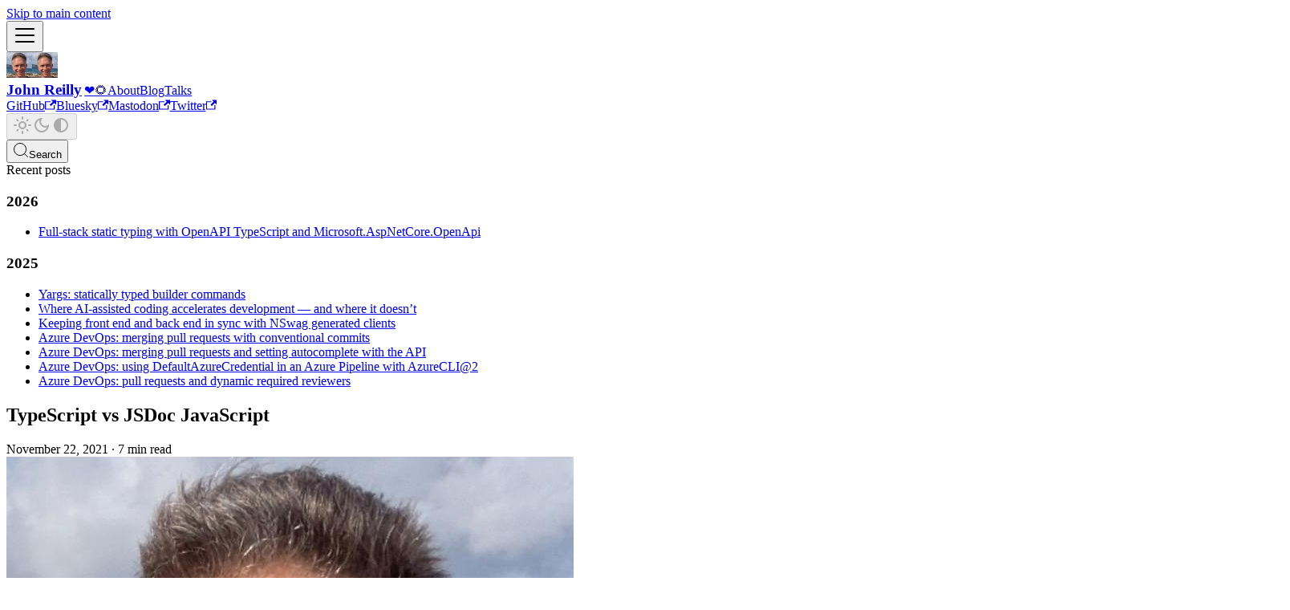

--- FILE ---
content_type: text/html
request_url: https://blog.johnnyreilly.com/typescript-vs-jsdoc-javascript
body_size: 10970
content:
<!doctype html>
<html lang="en" dir="ltr" class="blog-wrapper blog-post-page plugin-blog plugin-id-default" data-has-hydrated="false">
<head>
<meta charset="UTF-8">
<meta name="generator" content="Docusaurus v3.8.1">
<title data-rh="true">TypeScript vs JSDoc JavaScript | johnnyreilly</title><meta data-rh="true" name="viewport" content="width=device-width,initial-scale=1"><meta data-rh="true" name="twitter:card" content="summary_large_image"><meta data-rh="true" property="og:url" content="https://johnnyreilly.com/typescript-vs-jsdoc-javascript"><meta data-rh="true" property="og:locale" content="en"><meta data-rh="true" name="docusaurus_locale" content="en"><meta data-rh="true" name="docusaurus_tag" content="default"><meta data-rh="true" name="docsearch:language" content="en"><meta data-rh="true" name="docsearch:docusaurus_tag" content="default"><meta data-rh="true" name="robots" content="max-image-preview:large"><meta data-rh="true" name="monetization" content="$ilp.uphold.com/LwQQhXdpwxeJ"><meta data-rh="true" property="og:title" content="TypeScript vs JSDoc JavaScript | johnnyreilly"><meta data-rh="true" name="description" content="JSDoc annotations in JavaScript codebase add a new dynamic to the debate between JavaScript and TypeScript. It allows for type checking of JavaScript code."><meta data-rh="true" property="og:description" content="JSDoc annotations in JavaScript codebase add a new dynamic to the debate between JavaScript and TypeScript. It allows for type checking of JavaScript code."><meta data-rh="true" property="og:image" content="https://res.cloudinary.com/priou/image/fetch/f_auto,q_auto,w_auto,dpr_auto/https://johnnyreilly.com/assets/images/title-image-2ec6e22ec68ab3c6e2ba401177bf6015.png"><meta data-rh="true" name="twitter:image" content="https://res.cloudinary.com/priou/image/fetch/f_auto,q_auto,w_auto,dpr_auto/https://johnnyreilly.com/assets/images/title-image-2ec6e22ec68ab3c6e2ba401177bf6015.png"><meta data-rh="true" property="og:type" content="article"><meta data-rh="true" property="article:published_time" content="2021-11-22T00:00:00.000Z"><meta data-rh="true" property="article:author" content="https://johnnyreilly.com/about"><meta data-rh="true" property="article:tag" content="JavaScript,TypeScript,JSDoc"><link data-rh="true" rel="icon" href="/favicon.ico"><link data-rh="true" rel="alternate" href="https://johnnyreilly.com/typescript-vs-jsdoc-javascript" hreflang="en"><link data-rh="true" rel="alternate" href="https://johnnyreilly.com/typescript-vs-jsdoc-javascript" hreflang="x-default"><link data-rh="true" rel="preconnect" href="https://J3MYR1INLT-dsn.algolia.net" crossorigin="anonymous"><link data-rh="true" rel="canonical" href="https://blog.logrocket.com/typescript-vs-jsdoc-javascript/"><script data-rh="true" type="application/ld+json">{"@context":"https://schema.org","@type":"BlogPosting","@id":"https://johnnyreilly.com/typescript-vs-jsdoc-javascript","mainEntityOfPage":"https://johnnyreilly.com/typescript-vs-jsdoc-javascript","url":"https://johnnyreilly.com/typescript-vs-jsdoc-javascript","headline":"TypeScript vs JSDoc JavaScript","name":"TypeScript vs JSDoc JavaScript","description":"JSDoc annotations in JavaScript codebase add a new dynamic to the debate between JavaScript and TypeScript. It allows for type checking of JavaScript code.","datePublished":"2021-11-22T00:00:00.000Z","author":{"@type":"Person","name":"John Reilly","description":"OSS Engineer - TypeScript, Azure, React, Node.js, .NET","url":"https://johnnyreilly.com/about","image":"https://johnnyreilly.com/img/profile-2025.jpg"},"image":{"@type":"ImageObject","@id":"https://johnnyreilly.com/assets/images/title-image-2ec6e22ec68ab3c6e2ba401177bf6015.png","url":"https://johnnyreilly.com/assets/images/title-image-2ec6e22ec68ab3c6e2ba401177bf6015.png","contentUrl":"https://johnnyreilly.com/assets/images/title-image-2ec6e22ec68ab3c6e2ba401177bf6015.png","caption":"title image for the blog post: TypeScript vs JSDoc JavaScript"},"keywords":[],"isPartOf":{"@type":"Blog","@id":"https://johnnyreilly.com/","name":"I CAN MAKE THIS WORK"}}</script><link rel="alternate" type="application/rss+xml" href="/rss.xml" title="I CAN MAKE THIS WORK RSS Feed">
<link rel="alternate" type="application/atom+xml" href="/atom.xml" title="I CAN MAKE THIS WORK Atom Feed">

<link rel="preconnect" href="https://www.google-analytics.com">
<link rel="preconnect" href="https://www.googletagmanager.com">
<script async src="https://www.googletagmanager.com/gtag/js?id=G-3N85G0SL3K"></script>
<script>function gtag(){dataLayer.push(arguments)}window.dataLayer=window.dataLayer||[],gtag("js",new Date),gtag("config","G-3N85G0SL3K",{anonymize_ip:!0})</script>



<link rel="search" type="application/opensearchdescription+xml" title="johnnyreilly" href="/opensearch.xml">

<link rel="icon" href="/img/profile-2025-64x64.jpg">
<link rel="manifest" href="/manifest.json">
<meta name="theme-color" content="#cf6d1e">
<meta name="apple-mobile-web-app-capable" content="yes">
<meta name="apple-mobile-web-app-status-bar-style" content="#000">
<link rel="apple-touch-icon" href="/apple-touch-icon.png">

<link rel="preload" href="https://johnnyreilly.com/fonts/Poppins-Regular.woff2" as="font" type="font/woff2" crossorigin="anonymous">
<link rel="preload" href="https://johnnyreilly.com/fonts/Poppins-Bold.woff2" as="font" type="font/woff2" crossorigin="anonymous">
<link rel="preconnect" href="https://res.cloudinary.com">
<link rel="monetization" href="https://ilp.uphold.com/LwQQhXdpwxeJ">
<script type="application/ld+json">{"@context":"https://schema.org","@graph":[{"@id":"https://johnnyreilly.com","@type":"WebSite","url":"https://johnnyreilly.com","name":"johnnyreilly","description":"This is John Reilly's blog. John is an Open Source Software Engineer working on TypeScript, Azure, React, Node.js, .NET and more.","copyrightHolder":{"@id":"https://johnnyreilly.com/about"},"publisher":{"@id":"https://johnnyreilly.com/about"},"potentialAction":{"@type":"SearchAction","target":{"@type":"EntryPoint","urlTemplate":"https://johnnyreilly.com/search?q={search_term_string}"},"query-input":"required name=search_term_string"},"inLanguage":"en-UK"},{"@id":"https://johnnyreilly.com/about","@type":"Person","name":"John Reilly","alternateName":"Johnny Reilly","image":{"@type":"ImageObject","inLanguage":"en-UK","@id":"https://johnnyreilly.com/about#image","url":"https://johnnyreilly.com/img/profile-2025.jpg","contentUrl":"https://johnnyreilly.com/img/profile-2025.jpg","width":200,"height":200,"caption":"John Reilly"},"description":"John is an Open Source Software Engineer working on TypeScript, Azure, React, Node.js, .NET and more. As well as writing code, John is a speaker at meetups, one of the founders of the TS Congress conference, and the author of the history of Definitely Typed, which he worked on in the early days of TypeScript.","url":"https://johnnyreilly.com","address":{"@type":"PostalAddress","streetAddress":"Twickenham","addressLocality":"London","addressCountry":"United Kingdom"},"email":"johnny_reilly@hotmail.com","birthPlace":"Bristol","sameAs":["https://github.com/johnnyreilly","https://fosstodon.org/@johnny_reilly","https://twitter.com/johnny_reilly","https://bsky.app/profile/johnnyreilly.com","https://dev.to/johnnyreilly","https://app.daily.dev/johnnyreilly","https://stackoverflow.com/users/761388/john-reilly","https://blog.logrocket.com/author/johnreilly/","https://www.reddit.com/user/johnny_reilly","https://uk.linkedin.com/in/johnnyreilly"]},{"@id":"https://johnnyreilly.com/about#organization","@type":["Organization","Brand"],"url":"https://johnnyreilly.com","name":"johnnyreilly","description":"This is John Reilly's blog. John is an Open Source Software Engineer working on TypeScript, Azure, React, Node.js, .NET and more.","logo":{"@type":"ImageObject","inLanguage":"en-UK","@id":"https://johnnyreilly.com/#logo","url":"https://johnnyreilly.com/img/profile-2025.jpg","contentUrl":"https://johnnyreilly.com/img/profile-2025.jpg","width":200,"height":200,"caption":"John Reilly"},"image":{"@id":"https://johnnyreilly.com/#logo"},"sameAs":["https://github.com/johnnyreilly","https://fosstodon.org/@johnny_reilly","https://twitter.com/johnny_reilly","https://bsky.app/profile/johnnyreilly.com","https://dev.to/johnnyreilly","https://app.daily.dev/johnnyreilly","https://stackoverflow.com/users/761388/john-reilly","https://blog.logrocket.com/author/johnreilly/","https://www.reddit.com/user/johnny_reilly","https://uk.linkedin.com/in/johnnyreilly"]}]}</script>
<link rel="webmention" href="https://webmention.io/johnnyreilly.com/webmention"><link rel="stylesheet" href="/assets/css/styles.a5745732.css">
<script src="/assets/js/runtime~main.aa57e044.js" defer="defer"></script>
<script src="/assets/js/main.ed252e23.js" defer="defer"></script>
</head>
<body class="navigation-with-keyboard">
<svg xmlns="http://www.w3.org/2000/svg" style="display: none;"><defs>
<symbol id="theme-svg-external-link" viewBox="0 0 24 24"><path fill="currentColor" d="M21 13v10h-21v-19h12v2h-10v15h17v-8h2zm3-12h-10.988l4.035 4-6.977 7.07 2.828 2.828 6.977-7.07 4.125 4.172v-11z"/></symbol>
</defs></svg>
<script>!function(){var t="light";var e=function(){try{return new URLSearchParams(window.location.search).get("docusaurus-theme")}catch(t){}}()||function(){try{return window.localStorage.getItem("theme")}catch(t){}}();document.documentElement.setAttribute("data-theme",e||t),document.documentElement.setAttribute("data-theme-choice",e||t)}(),function(){try{const c=new URLSearchParams(window.location.search).entries();for(var[t,e]of c)if(t.startsWith("docusaurus-data-")){var a=t.replace("docusaurus-data-","data-");document.documentElement.setAttribute(a,e)}}catch(t){}}()</script><div id="__docusaurus"><link rel="preload" as="image" href="/img/profile-2025-64x64.jpg"><link rel="preload" as="image" href="https://johnnyreilly.com/img/profile-2025.jpg"><link rel="preload" as="image" href="https://res.cloudinary.com/priou/image/fetch/f_auto,q_auto,w_auto,dpr_auto/https://johnnyreilly.com/assets/images/title-image-2ec6e22ec68ab3c6e2ba401177bf6015.png"><script type="application/ld+json">[{"@context":"https://schema.org","@type":"BreadcrumbList","@id":"/typescript-vs-jsdoc-javascript#breadcrumb","name":"Blog breadcrumb","itemListElement":[{"@type":"ListItem","position":1,"name":"Home","item":"https://johnnyreilly.com"},{"@type":"ListItem","position":2,"name":"Blog","item":"https://johnnyreilly.com/blog"},{"@type":"ListItem","position":3,"name":"TypeScript vs JSDoc JavaScript"}]}]</script><div role="region" aria-label="Skip to main content"><a class="skipToContent_fXgn" href="#__docusaurus_skipToContent_fallback">Skip to main content</a></div><nav aria-label="Main" class="theme-layout-navbar navbar navbar--fixed-top"><div class="navbar__inner"><div class="theme-layout-navbar-left navbar__items"><button aria-label="Toggle navigation bar" aria-expanded="false" class="navbar__toggle clean-btn" type="button"><svg width="30" height="30" viewBox="0 0 30 30" aria-hidden="true"><path stroke="currentColor" stroke-linecap="round" stroke-miterlimit="10" stroke-width="2" d="M4 7h22M4 15h22M4 23h22"></path></svg></button><a class="navbar__brand" href="/"><div class="navbar__logo"><img src="/img/profile-2025-64x64.jpg" alt="Profile picture of John Reilly" class="themedComponent_mlkZ themedComponent--light_NVdE" height="32" width="32"><img src="/img/profile-2025-64x64.jpg" alt="Profile picture of John Reilly" class="themedComponent_mlkZ themedComponent--dark_xIcU" height="32" width="32"></div><b class="navbar__title text--truncate">John Reilly</b></a><a class="navbar__item navbar__link" href="/about">About</a><a class="navbar__item navbar__link" href="/blog">Blog</a><a class="navbar__item navbar__link" href="/talks">Talks</a></div><div class="theme-layout-navbar-right navbar__items navbar__items--right"><a href="https://github.com/johnnyreilly" target="_blank" rel="me" class="navbar__item navbar__link">GitHub<svg width="13.5" height="13.5" aria-hidden="true" class="iconExternalLink_nPIU"><use href="#theme-svg-external-link"></use></svg></a><a href="https://bsky.app/profile/johnnyreilly.com" target="_blank" rel="me" class="navbar__item navbar__link">Bluesky<svg width="13.5" height="13.5" aria-hidden="true" class="iconExternalLink_nPIU"><use href="#theme-svg-external-link"></use></svg></a><a href="https://fosstodon.org/@johnny_reilly" target="_blank" rel="me" class="navbar__item navbar__link">Mastodon<svg width="13.5" height="13.5" aria-hidden="true" class="iconExternalLink_nPIU"><use href="#theme-svg-external-link"></use></svg></a><a href="https://twitter.com/johnny_reilly" target="_blank" rel="me" class="navbar__item navbar__link">Twitter<svg width="13.5" height="13.5" aria-hidden="true" class="iconExternalLink_nPIU"><use href="#theme-svg-external-link"></use></svg></a><div class="toggle_vylO colorModeToggle_DEke"><button class="clean-btn toggleButton_gllP toggleButtonDisabled_aARS" type="button" disabled="" title="system mode" aria-label="Switch between dark and light mode (currently system mode)"><svg viewBox="0 0 24 24" width="24" height="24" aria-hidden="true" class="toggleIcon_g3eP lightToggleIcon_pyhR"><path fill="currentColor" d="M12,9c1.65,0,3,1.35,3,3s-1.35,3-3,3s-3-1.35-3-3S10.35,9,12,9 M12,7c-2.76,0-5,2.24-5,5s2.24,5,5,5s5-2.24,5-5 S14.76,7,12,7L12,7z M2,13l2,0c0.55,0,1-0.45,1-1s-0.45-1-1-1l-2,0c-0.55,0-1,0.45-1,1S1.45,13,2,13z M20,13l2,0c0.55,0,1-0.45,1-1 s-0.45-1-1-1l-2,0c-0.55,0-1,0.45-1,1S19.45,13,20,13z M11,2v2c0,0.55,0.45,1,1,1s1-0.45,1-1V2c0-0.55-0.45-1-1-1S11,1.45,11,2z M11,20v2c0,0.55,0.45,1,1,1s1-0.45,1-1v-2c0-0.55-0.45-1-1-1C11.45,19,11,19.45,11,20z M5.99,4.58c-0.39-0.39-1.03-0.39-1.41,0 c-0.39,0.39-0.39,1.03,0,1.41l1.06,1.06c0.39,0.39,1.03,0.39,1.41,0s0.39-1.03,0-1.41L5.99,4.58z M18.36,16.95 c-0.39-0.39-1.03-0.39-1.41,0c-0.39,0.39-0.39,1.03,0,1.41l1.06,1.06c0.39,0.39,1.03,0.39,1.41,0c0.39-0.39,0.39-1.03,0-1.41 L18.36,16.95z M19.42,5.99c0.39-0.39,0.39-1.03,0-1.41c-0.39-0.39-1.03-0.39-1.41,0l-1.06,1.06c-0.39,0.39-0.39,1.03,0,1.41 s1.03,0.39,1.41,0L19.42,5.99z M7.05,18.36c0.39-0.39,0.39-1.03,0-1.41c-0.39-0.39-1.03-0.39-1.41,0l-1.06,1.06 c-0.39,0.39-0.39,1.03,0,1.41s1.03,0.39,1.41,0L7.05,18.36z"></path></svg><svg viewBox="0 0 24 24" width="24" height="24" aria-hidden="true" class="toggleIcon_g3eP darkToggleIcon_wfgR"><path fill="currentColor" d="M9.37,5.51C9.19,6.15,9.1,6.82,9.1,7.5c0,4.08,3.32,7.4,7.4,7.4c0.68,0,1.35-0.09,1.99-0.27C17.45,17.19,14.93,19,12,19 c-3.86,0-7-3.14-7-7C5,9.07,6.81,6.55,9.37,5.51z M12,3c-4.97,0-9,4.03-9,9s4.03,9,9,9s9-4.03,9-9c0-0.46-0.04-0.92-0.1-1.36 c-0.98,1.37-2.58,2.26-4.4,2.26c-2.98,0-5.4-2.42-5.4-5.4c0-1.81,0.89-3.42,2.26-4.4C12.92,3.04,12.46,3,12,3L12,3z"></path></svg><svg viewBox="0 0 24 24" width="24" height="24" aria-hidden="true" class="toggleIcon_g3eP systemToggleIcon_QzmC"><path fill="currentColor" d="m12 21c4.971 0 9-4.029 9-9s-4.029-9-9-9-9 4.029-9 9 4.029 9 9 9zm4.95-13.95c1.313 1.313 2.05 3.093 2.05 4.95s-0.738 3.637-2.05 4.95c-1.313 1.313-3.093 2.05-4.95 2.05v-14c1.857 0 3.637 0.737 4.95 2.05z"></path></svg></button></div><div class="navbarSearchContainer_Bca1"><button type="button" class="DocSearch DocSearch-Button" aria-label="Search (Command+K)"><span class="DocSearch-Button-Container"><svg width="20" height="20" class="DocSearch-Search-Icon" viewBox="0 0 20 20" aria-hidden="true"><path d="M14.386 14.386l4.0877 4.0877-4.0877-4.0877c-2.9418 2.9419-7.7115 2.9419-10.6533 0-2.9419-2.9418-2.9419-7.7115 0-10.6533 2.9418-2.9419 7.7115-2.9419 10.6533 0 2.9419 2.9418 2.9419 7.7115 0 10.6533z" stroke="currentColor" fill="none" fill-rule="evenodd" stroke-linecap="round" stroke-linejoin="round"></path></svg><span class="DocSearch-Button-Placeholder">Search</span></span><span class="DocSearch-Button-Keys"></span></button></div></div></div><div role="presentation" class="navbar-sidebar__backdrop"></div></nav><div id="__docusaurus_skipToContent_fallback" class="theme-layout-main main-wrapper mainWrapper_z2l0"><div class="container margin-vert--lg"><div class="row"><aside class="col col--3"><nav class="sidebar_re4s thin-scrollbar" aria-label="Blog recent posts navigation"><div class="sidebarItemTitle_pO2u margin-bottom--md">Recent posts</div><div role="group"><h3 class="yearGroupHeading_rMGB">2026</h3><ul class="sidebarItemList_Yudw clean-list"><li class="sidebarItem__DBe"><a class="sidebarItemLink_mo7H" href="/dotnet-openapi-and-openapi-ts">Full-stack static typing with OpenAPI TypeScript and Microsoft.AspNetCore.OpenApi</a></li></ul></div><div role="group"><h3 class="yearGroupHeading_rMGB">2025</h3><ul class="sidebarItemList_Yudw clean-list"><li class="sidebarItem__DBe"><a class="sidebarItemLink_mo7H" href="/yargs-statically-typed-builder-commands">Yargs: statically typed builder commands</a></li><li class="sidebarItem__DBe"><a class="sidebarItemLink_mo7H" href="/ai-assisted-coding">Where AI-assisted coding accelerates development — and where it doesn’t</a></li><li class="sidebarItem__DBe"><a class="sidebarItemLink_mo7H" href="/keeping-front-end-and-back-end-in-sync-with-nswag-generated-clients">Keeping front end and back end in sync with NSwag generated clients</a></li><li class="sidebarItem__DBe"><a class="sidebarItemLink_mo7H" href="/azure-devops-pull-requests-conventional-commits">Azure DevOps: merging pull requests with conventional commits</a></li><li class="sidebarItem__DBe"><a class="sidebarItemLink_mo7H" href="/azure-devops-api-pull-requests-merge-set-autocomplete">Azure DevOps: merging pull requests and setting autocomplete with the API</a></li><li class="sidebarItem__DBe"><a class="sidebarItemLink_mo7H" href="/azure-devops-with-defaultazurecredential">Azure DevOps: using DefaultAzureCredential in an Azure Pipeline with AzureCLI@2</a></li><li class="sidebarItem__DBe"><a class="sidebarItemLink_mo7H" href="/azure-devops-pull-requests-dynamic-required-reviewers">Azure DevOps: pull requests and dynamic required reviewers</a></li></ul></div></nav></aside><main class="col col--7"><article class=""><header><h1 class="title_f1Hy">TypeScript vs JSDoc JavaScript</h1><div class="container_mt6G margin-vert--md"><time datetime="2021-11-22T00:00:00.000Z">November 22, 2021</time> · <!-- -->7 min read</div><div class="margin-top--md margin-bottom--sm row"><div class="col col--12 authorCol_Hf19"><div class="avatar margin-bottom--sm"><a href="https://johnnyreilly.com/about" target="_blank" rel="noopener noreferrer" class="avatar__photo-link"><img class="avatar__photo authorImage_XqGP" src="https://johnnyreilly.com/img/profile-2025.jpg" alt="John Reilly"></a><div class="avatar__intro authorDetails_lV9A"><div class="avatar__name"><a href="https://johnnyreilly.com/about" target="_blank" rel="noopener noreferrer"><span class="authorName_yefp">John Reilly</span></a></div><small class="authorTitle_nd0D" title="OSS Engineer - TypeScript, Azure, React, Node.js, .NET">OSS Engineer - TypeScript, Azure, React, Node.js, .NET</small><div class="authorSocials_rSDt"></div></div></div></div></div></header><div id="__blog-post-container" class="markdown"><p>There&#x27;s a debate to be had about whether using JavaScript or TypeScript leads to better outcomes when building a project. The introduction of using JSDoc annotations to type a JavaScript codebase introduces a new dynamic to this discussion. This post will investigate what that looks like, and come to an (opinionated) conclusion.</p>
<p><img decoding="async" loading="eager" alt="title image reading &amp;quot;JSDoc JavaScript vs TypeScript&amp;quot; with a JavaScript logo and TypeScript logo" src="https://res.cloudinary.com/priou/image/fetch/f_auto,q_auto,w_auto,dpr_auto/https://johnnyreilly.com/assets/images/title-image-2ec6e22ec68ab3c6e2ba401177bf6015.png" width="1600" height="900" fetchpriority="high" class="img_ev3q"></p>
<p>If you&#x27;d like to learn more about setting up a codebase to be type checked with JSDoc and TypeScript, then <a href="/typescript-eslint-with-jsdoc-js">read this guide</a>.</p>
<h2 class="anchor anchorWithStickyNavbar_LWe7" id="updated-29th-march-2023">Updated 29th March 2023<a href="#updated-29th-march-2023" class="hash-link" aria-label="Direct link to heading" title="Direct link to heading">​</a></h2>
<p>This blog evolved to become a talk:</p>
<iframe width="560" height="315" src="https://www.youtube.com/embed/5MZoAcheyE4?start=240" title="YouTube video player" frameborder="0" allow="accelerometer; autoplay; clipboard-write; encrypted-media; gyroscope; picture-in-picture" allowfullscreen=""></iframe>
<p>Slightly surreally, there&#x27;s an <a href="https://www.youtube.com/watch?v=pj8SoTZbCTE" target="_blank" rel="noopener noreferrer">audiobook version of this post</a> thanks to ThePrimeagen. Essentially he reads the blog post and says he didn&#x27;t like it. But it made me laugh 😉:</p>
<iframe width="560" height="315" src="https://www.youtube.com/embed/pj8SoTZbCTE" title="YouTube video player" frameborder="0" allow="accelerometer; autoplay; clipboard-write; encrypted-media; gyroscope; picture-in-picture; web-share" allowfullscreen=""></iframe>
<p>If you&#x27;re looking for a good reference on using JSDoc with TypeScript then <a href="https://www.typescriptlang.org/docs/handbook/jsdoc-supported-types.html" target="_blank" rel="noopener noreferrer">read this guide</a>.</p>
<h2 class="anchor anchorWithStickyNavbar_LWe7" id="background">Background<a href="#background" class="hash-link" aria-label="Direct link to heading" title="Direct link to heading">​</a></h2>
<p>If you&#x27;d talked to me in 2018, I would have solidly recommended using TypeScript, and steering away from JavaScript. The rationale is simple: I&#x27;m exceedingly convinced of the value that static typing provides in terms of productivity / avoiding bugs in production. I appreciate this can be a contentious issue, but that is my settled opinion on the subject. Other opinions are available.</p>
<p>TypeScript has long had a good static typing story. JavaScript is dynamically typed and so historically has not. Thanks to TypeScript support for JSDoc, JavaScript can now be statically type checked.</p>
<h2 class="anchor anchorWithStickyNavbar_LWe7" id="what-is-jsdoc-javascript">What is JSDoc JavaScript?<a href="#what-is-jsdoc-javascript" class="hash-link" aria-label="Direct link to heading" title="Direct link to heading">​</a></h2>
<p>JSDoc itself actually dates way back to 1999. According to the <a href="https://en.wikipedia.org/wiki/JSDoc" target="_blank" rel="noopener noreferrer">Wikipedia entry</a>:</p>
<blockquote>
<p>JSDoc is a markup language used to annotate JavaScript source code files. Using comments containing JSDoc, programmers can add documentation describing the application programming interface of the code they&#x27;re creating.</p>
</blockquote>
<p>The TypeScript team have taken JSDoc support and run with it. You can now use a <a href="https://www.typescriptlang.org/docs/handbook/jsdoc-supported-types.html" target="_blank" rel="noopener noreferrer">variant of JSDoc annotations</a> to provide type information in JavaScript files.</p>
<p>What does this look like? Well, to take a simple example, a TypeScript statement like so:</p>
<div class="language-ts codeBlockContainer_Ckt0 theme-code-block" style="--prism-color:#9EFEFF;--prism-background-color:#2D2A55"><div class="codeBlockContent_QJqH"><pre tabindex="0" class="prism-code language-ts codeBlock_bY9V thin-scrollbar" style="color:#9EFEFF;background-color:#2D2A55"><code class="codeBlockLines_e6Vv"><span class="token-line" style="color:#9EFEFF"><span class="token keyword" style="color:rgb(255, 157, 0)">let</span><span class="token plain"> myString</span><span class="token operator" style="color:rgb(255, 157, 0)">:</span><span class="token plain"> </span><span class="token builtin" style="color:rgb(250, 208, 0)">string</span><span class="token punctuation" style="color:rgb(255, 255, 255)">;</span><br></span></code></pre></div></div>
<p>Could become the equivalent JavaScript statement with a JSDoc annotation:</p>
<div class="language-ts codeBlockContainer_Ckt0 theme-code-block" style="--prism-color:#9EFEFF;--prism-background-color:#2D2A55"><div class="codeBlockContent_QJqH"><pre tabindex="0" class="prism-code language-ts codeBlock_bY9V thin-scrollbar" style="color:#9EFEFF;background-color:#2D2A55"><code class="codeBlockLines_e6Vv"><span class="token-line" style="color:#9EFEFF"><span class="token doc-comment comment" style="color:rgb(179, 98, 255);font-style:italic">/** </span><span class="token doc-comment comment keyword" style="color:rgb(255, 157, 0);font-style:italic">@type</span><span class="token doc-comment comment" style="color:rgb(179, 98, 255);font-style:italic"> </span><span class="token doc-comment comment punctuation" style="color:rgb(255, 255, 255);font-style:italic">{</span><span class="token doc-comment comment" style="color:rgb(179, 98, 255);font-style:italic">string</span><span class="token doc-comment comment punctuation" style="color:rgb(255, 255, 255);font-style:italic">}</span><span class="token doc-comment comment" style="color:rgb(179, 98, 255);font-style:italic"> */</span><span class="token plain"></span><br></span><span class="token-line" style="color:#9EFEFF"><span class="token plain"></span><span class="token keyword" style="color:rgb(255, 157, 0)">let</span><span class="token plain"> myString</span><span class="token punctuation" style="color:rgb(255, 255, 255)">;</span><br></span></code></pre></div></div>
<p>This is type enhanced JavaScript which the TypeScript compiler can understand and type check.</p>
<h2 class="anchor anchorWithStickyNavbar_LWe7" id="why-use-jsdoc-javascript">Why use JSDoc JavaScript?<a href="#why-use-jsdoc-javascript" class="hash-link" aria-label="Direct link to heading" title="Direct link to heading">​</a></h2>
<p>Why would you use JSDoc JavaScript instead of TypeScript? Well there&#x27;s a number of possible use cases.</p>
<p>Perhaps you&#x27;re writing simple node scripts and you&#x27;d like a little type safety to avoid mistakes. Or perhaps you want to dip your project&#x27;s toe in the waters of static type checking but without fully committing. JSDoc allows for that. Or perhaps your team simply prefers not having a compile step.</p>
<p>That, in fact, was the rationale of the webpack team. A little bit of history: webpack has always been a JavaScript codebase. As the codebase grew and grew, there was often discussion about using static typing. However, having a compilation step wasn&#x27;t desired.</p>
<p>TypeScript had been quietly adding support for type checking JavaScript with the assistance of JSDoc for some time. Initial support arrived with the <code>--checkJs</code> compiler option in <a href="https://www.typescriptlang.org/docs/handbook/release-notes/typescript-2-3.html#errors-in-js-files-with---checkjs" target="_blank" rel="noopener noreferrer">TypeScript 2.3</a>.</p>
<p>A community member by the name of <a href="https://twitter.com/mohsen____" target="_blank" rel="noopener noreferrer">Mohsen Azimi</a> experimentally started out using this approach to type check the webpack codebase. <a href="https://github.com/webpack/webpack/pull/6862" target="_blank" rel="noopener noreferrer">His PR</a> ended up being a test case that helped improve the type checking of JavaScript by TypeScript. TypeScript v2.9 shipped with a whole host of JSDoc improvements as a consequence of the webpack work. Being such a widely used project this also helped popularise the approach of using JSDoc to type check JavaScript codebases. It demonstrated that this approach could work on a significantly sized codebase.</p>
<p>These days, JSDoc type checking with TypeScript is extremely powerful. Whilst not quite on par with TypeScript (not all TypeScript syntax is supported in JSDoc) the gap in functionality is pretty small.</p>
<p>It&#x27;s a completely legitimate choice to build a JavaScript codebase with all the benefits of static typing.</p>
<h2 class="anchor anchorWithStickyNavbar_LWe7" id="why-use-typescript">Why use TypeScript?<a href="#why-use-typescript" class="hash-link" aria-label="Direct link to heading" title="Direct link to heading">​</a></h2>
<p>So if you were starting a project today, and you&#x27;d decided you wanted to make use of static typing, how do you choose? TypeScript or JavaScript with JSDoc?</p>
<p>Well, unless you&#x27;ve a compelling need to avoid a compilation step, I&#x27;m going to suggest that TypeScript may be the better choice for a number of reasons.</p>
<p>Firstly, the tooling support for using TypeScript directly is better than that for JSDoc JavaScript. At the time of writing, things like refactoring tools etc in your editor work more effectively with TypeScript than with JSDoc JavaScript. (Although these are improving as time goes by.)</p>
<p>Secondly, working with JSDoc is distinctly &quot;noisier&quot;. It requires far more keystrokes to achieve the same level of type safety. Consider the following TypeScript:</p>
<div class="language-ts codeBlockContainer_Ckt0 theme-code-block" style="--prism-color:#9EFEFF;--prism-background-color:#2D2A55"><div class="codeBlockContent_QJqH"><pre tabindex="0" class="prism-code language-ts codeBlock_bY9V thin-scrollbar" style="color:#9EFEFF;background-color:#2D2A55"><code class="codeBlockLines_e6Vv"><span class="token-line" style="color:#9EFEFF"><span class="token keyword" style="color:rgb(255, 157, 0)">function</span><span class="token plain"> </span><span class="token function" style="color:rgb(250, 208, 0)">stringsStringStrings</span><span class="token punctuation" style="color:rgb(255, 255, 255)">(</span><span class="token plain"></span><br></span><span class="token-line" style="color:#9EFEFF"><span class="token plain">  p1</span><span class="token operator" style="color:rgb(255, 157, 0)">:</span><span class="token plain"> </span><span class="token builtin" style="color:rgb(250, 208, 0)">string</span><span class="token punctuation" style="color:rgb(255, 255, 255)">,</span><span class="token plain"></span><br></span><span class="token-line" style="color:#9EFEFF"><span class="token plain">  p2</span><span class="token operator" style="color:rgb(255, 157, 0)">?</span><span class="token operator" style="color:rgb(255, 157, 0)">:</span><span class="token plain"> </span><span class="token builtin" style="color:rgb(250, 208, 0)">string</span><span class="token punctuation" style="color:rgb(255, 255, 255)">,</span><span class="token plain"></span><br></span><span class="token-line" style="color:#9EFEFF"><span class="token plain">  p3</span><span class="token operator" style="color:rgb(255, 157, 0)">?</span><span class="token operator" style="color:rgb(255, 157, 0)">:</span><span class="token plain"> </span><span class="token builtin" style="color:rgb(250, 208, 0)">string</span><span class="token punctuation" style="color:rgb(255, 255, 255)">,</span><span class="token plain"></span><br></span><span class="token-line" style="color:#9EFEFF"><span class="token plain">  p4 </span><span class="token operator" style="color:rgb(255, 157, 0)">=</span><span class="token plain"> </span><span class="token string" style="color:rgb(165, 255, 144)">&#x27;test&#x27;</span><span class="token punctuation" style="color:rgb(255, 255, 255)">,</span><span class="token plain"></span><br></span><span class="token-line" style="color:#9EFEFF"><span class="token plain"></span><span class="token punctuation" style="color:rgb(255, 255, 255)">)</span><span class="token operator" style="color:rgb(255, 157, 0)">:</span><span class="token plain"> </span><span class="token builtin" style="color:rgb(250, 208, 0)">string</span><span class="token plain"> </span><span class="token punctuation" style="color:rgb(255, 255, 255)">{</span><span class="token plain"></span><br></span><span class="token-line" style="color:#9EFEFF"><span class="token plain">  </span><span class="token comment" style="color:rgb(179, 98, 255);font-style:italic">// ...</span><span class="token plain"></span><br></span><span class="token-line" style="color:#9EFEFF"><span class="token plain"></span><span class="token punctuation" style="color:rgb(255, 255, 255)">}</span><br></span></code></pre></div></div>
<p>As compared to the equivalent JSDoc JavaScript:</p>
<div class="language-ts codeBlockContainer_Ckt0 theme-code-block" style="--prism-color:#9EFEFF;--prism-background-color:#2D2A55"><div class="codeBlockContent_QJqH"><pre tabindex="0" class="prism-code language-ts codeBlock_bY9V thin-scrollbar" style="color:#9EFEFF;background-color:#2D2A55"><code class="codeBlockLines_e6Vv"><span class="token-line" style="color:#9EFEFF"><span class="token doc-comment comment" style="color:rgb(179, 98, 255);font-style:italic">/**</span><br></span><span class="token-line" style="color:#9EFEFF"><span class="token doc-comment comment" style="color:rgb(179, 98, 255);font-style:italic"> * </span><span class="token doc-comment comment keyword" style="color:rgb(255, 157, 0);font-style:italic">@param</span><span class="token doc-comment comment" style="color:rgb(179, 98, 255);font-style:italic"> </span><span class="token doc-comment comment punctuation" style="color:rgb(255, 255, 255);font-style:italic">{</span><span class="token doc-comment comment" style="color:rgb(179, 98, 255);font-style:italic">string</span><span class="token doc-comment comment punctuation" style="color:rgb(255, 255, 255);font-style:italic">}</span><span class="token doc-comment comment" style="color:rgb(179, 98, 255);font-style:italic">  p1</span><br></span><span class="token-line" style="color:#9EFEFF"><span class="token doc-comment comment" style="color:rgb(179, 98, 255);font-style:italic"> * </span><span class="token doc-comment comment keyword" style="color:rgb(255, 157, 0);font-style:italic">@param</span><span class="token doc-comment comment" style="color:rgb(179, 98, 255);font-style:italic"> </span><span class="token doc-comment comment punctuation" style="color:rgb(255, 255, 255);font-style:italic">{</span><span class="token doc-comment comment" style="color:rgb(179, 98, 255);font-style:italic">string=</span><span class="token doc-comment comment punctuation" style="color:rgb(255, 255, 255);font-style:italic">}</span><span class="token doc-comment comment" style="color:rgb(179, 98, 255);font-style:italic"> p2</span><br></span><span class="token-line" style="color:#9EFEFF"><span class="token doc-comment comment" style="color:rgb(179, 98, 255);font-style:italic"> * </span><span class="token doc-comment comment keyword" style="color:rgb(255, 157, 0);font-style:italic">@param</span><span class="token doc-comment comment" style="color:rgb(179, 98, 255);font-style:italic"> </span><span class="token doc-comment comment punctuation" style="color:rgb(255, 255, 255);font-style:italic">{</span><span class="token doc-comment comment" style="color:rgb(179, 98, 255);font-style:italic">string</span><span class="token doc-comment comment punctuation" style="color:rgb(255, 255, 255);font-style:italic">}</span><span class="token doc-comment comment" style="color:rgb(179, 98, 255);font-style:italic"> [p3]</span><br></span><span class="token-line" style="color:#9EFEFF"><span class="token doc-comment comment" style="color:rgb(179, 98, 255);font-style:italic"> * </span><span class="token doc-comment comment keyword" style="color:rgb(255, 157, 0);font-style:italic">@param</span><span class="token doc-comment comment" style="color:rgb(179, 98, 255);font-style:italic"> </span><span class="token doc-comment comment punctuation" style="color:rgb(255, 255, 255);font-style:italic">{</span><span class="token doc-comment comment" style="color:rgb(179, 98, 255);font-style:italic">string</span><span class="token doc-comment comment punctuation" style="color:rgb(255, 255, 255);font-style:italic">}</span><span class="token doc-comment comment" style="color:rgb(179, 98, 255);font-style:italic"> [p4=&quot;test&quot;]</span><br></span><span class="token-line" style="color:#9EFEFF"><span class="token doc-comment comment" style="color:rgb(179, 98, 255);font-style:italic"> * </span><span class="token doc-comment comment keyword" style="color:rgb(255, 157, 0);font-style:italic">@return</span><span class="token doc-comment comment" style="color:rgb(179, 98, 255);font-style:italic"> </span><span class="token doc-comment comment punctuation" style="color:rgb(255, 255, 255);font-style:italic">{</span><span class="token doc-comment comment" style="color:rgb(179, 98, 255);font-style:italic">string</span><span class="token doc-comment comment punctuation" style="color:rgb(255, 255, 255);font-style:italic">}</span><span class="token doc-comment comment" style="color:rgb(179, 98, 255);font-style:italic"></span><br></span><span class="token-line" style="color:#9EFEFF"><span class="token doc-comment comment" style="color:rgb(179, 98, 255);font-style:italic"> */</span><span class="token plain"></span><br></span><span class="token-line" style="color:#9EFEFF"><span class="token plain"></span><span class="token keyword" style="color:rgb(255, 157, 0)">function</span><span class="token plain"> </span><span class="token function" style="color:rgb(250, 208, 0)">stringsStringStrings</span><span class="token punctuation" style="color:rgb(255, 255, 255)">(</span><span class="token plain">p1</span><span class="token punctuation" style="color:rgb(255, 255, 255)">,</span><span class="token plain"> p2</span><span class="token punctuation" style="color:rgb(255, 255, 255)">,</span><span class="token plain"> p3</span><span class="token punctuation" style="color:rgb(255, 255, 255)">,</span><span class="token plain"> p4</span><span class="token punctuation" style="color:rgb(255, 255, 255)">)</span><span class="token plain"> </span><span class="token punctuation" style="color:rgb(255, 255, 255)">{</span><span class="token plain"></span><br></span><span class="token-line" style="color:#9EFEFF"><span class="token plain">  </span><span class="token comment" style="color:rgb(179, 98, 255);font-style:italic">// ...</span><span class="token plain"></span><br></span><span class="token-line" style="color:#9EFEFF"><span class="token plain"></span><span class="token punctuation" style="color:rgb(255, 255, 255)">}</span><br></span></code></pre></div></div>
<p>It may be my own familiarity with TypeScript speaking, but I find that the TypeScript is easier to read and comprehend as compared to the JSDoc JavaScript alternative. The fact that all JSDoc annotations live in comments, rather than directly in syntax, makes it harder to follow. (It certainly doesn&#x27;t help that many VS Code themes present comments in a very faint colour.)</p>
<p>My final reason for favouring TypeScript comes down to falling into the <a href="https://blog.codinghorror.com/falling-into-the-pit-of-success/" target="_blank" rel="noopener noreferrer">&quot;pit of success&quot;</a>. You&#x27;re cutting <em>against</em> the grain when it comes to static typing and JavaScript. You can have it, but you have to work that bit harder to ensure that you have statically typed code. On the other hand, you&#x27;re cutting <em>with</em> the grain when it comes to static typing and TypeScript. You have to work hard to opt out of static typing. The TypeScript defaults tend towards static typing, whilst the JavaScript defaults tend away.</p>
<p>As someone who very much favours static typing, you can imagine how this is compelling to me!</p>
<h2 class="anchor anchorWithStickyNavbar_LWe7" id="its-your-choice">It&#x27;s your choice!<a href="#its-your-choice" class="hash-link" aria-label="Direct link to heading" title="Direct link to heading">​</a></h2>
<p>So in a way, I don&#x27;t feel super strongly whether people use JavaScript or TypeScript. But having static typing will likely be a benefit to new projects. Bottom line, I&#x27;m keen that people fall into the &quot;pit of success&quot;, so my recommendation for a new project would be TypeScript.</p>
<p>I really like JSDoc myself, and will often use it on small projects. It&#x27;s a fantastic addition to TypeScript&#x27;s capabilities. For bigger projects, I&#x27;ll likely go with TypeScript from the get go. But really, this is a choice - and either is great.</p>
<p><a href="https://blog.logrocket.com/typescript-vs-jsdoc-javascript/" target="_blank" rel="noopener noreferrer">This post was originally published on LogRocket.</a></p>
</div><footer class="docusaurus-mt-lg"><div class="row margin-top--sm theme-blog-footer-edit-meta-row"><div class="col"><b>Tags:</b><ul class="tags_jXut padding--none margin-left--sm"><li class="tag_QGVx"><a rel="tag" title="The JavaScript programming language." class="tag_zVej tagRegular_sFm0" href="/tags/javascript">JavaScript</a></li><li class="tag_QGVx"><a rel="tag" title="The TypeScript programming language." class="tag_zVej tagRegular_sFm0" href="/tags/typescript">TypeScript</a></li><li class="tag_QGVx"><a rel="tag" title="Type safety through JSDoc annotations." class="tag_zVej tagRegular_sFm0" href="/tags/jsdoc">JSDoc</a></li></ul></div></div><div class="row margin-top--sm theme-blog-footer-edit-meta-row"><div class="col"><a href="https://github.com/johnnyreilly/blog.johnnyreilly.com/edit/main/blog-website/blog/2021-11-22-typescript-vs-jsdoc-javascript/index.md" target="_blank" rel="noopener noreferrer" class="theme-edit-this-page"><svg fill="currentColor" height="20" width="20" viewBox="0 0 40 40" class="iconEdit_Z9Sw" aria-hidden="true"><g><path d="m34.5 11.7l-3 3.1-6.3-6.3 3.1-3q0.5-0.5 1.2-0.5t1.1 0.5l3.9 3.9q0.5 0.4 0.5 1.1t-0.5 1.2z m-29.5 17.1l18.4-18.5 6.3 6.3-18.4 18.4h-6.3v-6.2z"></path></g></svg>Edit this page</a></div><div class="col lastUpdated_JAkA"></div></div></footer></article><nav class="pagination-nav docusaurus-mt-lg" aria-label="Blog post page navigation"><a class="pagination-nav__link pagination-nav__link--prev" href="/azure-static-web-app-deploy-previews-with-azure-devops"><div class="pagination-nav__sublabel">Newer Post</div><div class="pagination-nav__label">Azure Static Web App Deploy Previews with Azure DevOps</div></a><a class="pagination-nav__link pagination-nav__link--next" href="/azure-standard-tests-with-bicep"><div class="pagination-nav__sublabel">Older Post</div><div class="pagination-nav__label">Azure standard availability tests with Bicep</div></a></nav></main><div class="col col--2"><div class="tableOfContents_bqdL thin-scrollbar"><ul class="table-of-contents table-of-contents__left-border"><li><a href="#updated-29th-march-2023" class="table-of-contents__link toc-highlight">Updated 29th March 2023</a></li><li><a href="#background" class="table-of-contents__link toc-highlight">Background</a></li><li><a href="#what-is-jsdoc-javascript" class="table-of-contents__link toc-highlight">What is JSDoc JavaScript?</a></li><li><a href="#why-use-jsdoc-javascript" class="table-of-contents__link toc-highlight">Why use JSDoc JavaScript?</a></li><li><a href="#why-use-typescript" class="table-of-contents__link toc-highlight">Why use TypeScript?</a></li><li><a href="#its-your-choice" class="table-of-contents__link toc-highlight">It&#39;s your choice!</a></li></ul></div></div></div></div></div><footer class="theme-layout-footer footer footer--dark"><div class="container container-fluid"><div class="row footer__links"><div class="theme-layout-footer-column col footer__col"><div class="footer__title"></div><ul class="footer__items clean-list"><li class="footer__item"><div class="footer__title"><a href="/tags/typescript" class="footer__link-item">TypeScript<img src="/img/ts-logo-128.svg" alt="TypeScript icon" class="footer__icon"></a></div>
<ul class="footer__items clean-list">
  <li class="footer__item"><a href="/typescript-vs-jsdoc-javascript" class="footer__link-item">TypeScript vs JSDoc JavaScript</a></li><li class="footer__item"><a href="/type-annotations-strong-types-weakly-held" class="footer__link-item">Type annotations proposal: strong types, weakly held</a></li>
</ul><div class="footer__title"><a href="/tags/azure" class="footer__link-item">Azure<img src="/img/azure-logo.svg" alt="Azure icon" class="footer__icon"></a></div>
<ul class="footer__items clean-list">
  <li class="footer__item"><a href="/azure-container-apps-easy-auth-and-dotnet-authentication" class="footer__link-item">Azure Container Apps: Easy Auth and .NET</a></li><li class="footer__item"><a href="/introducing-azdo-npm-auth" class="footer__link-item">Introducing azdo-npm-auth (Azure DevOps npm auth)</a></li><li class="footer__item"><a href="/npx-and-azure-artifacts-the-secret-cli-delivery-mechanism" class="footer__link-item">npx and Azure Artifacts: the secret CLI delivery mechanism</a></li><li class="footer__item"><a href="/azure-static-web-apps-dynamic-redirects-azure-functions" class="footer__link-item">Azure Static Web Apps: dynamic redirects with Azure Functions</a></li>
</ul><div class="footer__title"><a href="/tags/asp-net" class="footer__link-item">ASP.NET<img src="/img/dotnet-logo.svg" alt="ASP.NET icon" class="footer__icon"></a></div>
<ul class="footer__items clean-list">
  <li class="footer__item"><a href="/eslint-your-csharp-in-vs-code-with-roslyn-analyzers" class="footer__link-item">ESLint your C# with Roslyn Analyzers</a></li><li class="footer__item"><a href="/aspnet-serilog-and-application-insights" class="footer__link-item">ASP.NET, Serilog and Application Insights</a></li>
</ul><div class="footer__title"><a href="/tags/react" class="footer__link-item">React<img src="/img/react-logo.svg" alt="React icon" class="footer__icon"></a></div>
<ul class="footer__items clean-list">
  <li class="footer__item"><a href="/structured-data-seo-and-react" class="footer__link-item">Structured data and React</a></li><li class="footer__item"><a href="/react-usesearchparamsstate" class="footer__link-item">React: storing state in URL with URLSearchParams</a></li>
</ul></li></ul></div><div class="theme-layout-footer-column col footer__col"><div class="footer__title"></div><ul class="footer__items clean-list"><li class="footer__item"><div class="footer__title">Notable articles</div>
<ul class="footer__items clean-list">
  <li class="footer__item"><a href="/definitely-typed-the-movie" class="footer__link-item">The history of Definitely Typed<img src="/img/definitely-typed-logo.png" alt="The history of Definitely Typed icon" class="footer__icon"></a></li><li class="footer__item"><a href="/typescript-documentary" class="footer__link-item">TypeScript: the documentary<img src="/img/ts-logo-128.svg" alt="TypeScript: the documentary icon" class="footer__icon"></a></li><li class="footer__item"><a href="/how-we-fixed-my-seo" class="footer__link-item">How we fixed my SEO</a></li>
</ul><div class="footer__title">Popular articles</div>
<ul class="footer__items clean-list">
  <li class="footer__item"><a href="/aspnet-serilog-and-application-insights" class="footer__link-item">ASP.NET, Serilog and Application Insights</a></li><li class="footer__item"><a href="/eslint-your-csharp-in-vs-code-with-roslyn-analyzers" class="footer__link-item">ESLint your C# with Roslyn Analyzers</a></li><li class="footer__item"><a href="/prettier-your-csharp-with-dotnet-format-and-lint-staged" class="footer__link-item">dotnet-format: Prettier your C# with lint-staged & husky</a></li>
</ul><div class="footer__title">Recently updated</div>
<ul class="footer__items clean-list">
  <li class="footer__item"><a href="dotnet-openapi-and-openapi-ts" class="footer__link-item">Full-stack static typing with OpenAPI TypeScript and Microsoft.AspNetCore.OpenApi</a></li><li class="footer__item"><a href="yargs-statically-typed-builder-commands" class="footer__link-item">Yargs: statically typed builder commands</a></li><li class="footer__item"><a href="ai-assisted-coding" class="footer__link-item">Where AI-assisted coding accelerates development — and where it doesn’t</a></li>
</ul></li></ul></div><div class="theme-layout-footer-column col footer__col"><div class="footer__title">Learn more / support me</div><ul class="footer__items clean-list"><li class="footer__item"><a class="footer__link-item" href="/about">About me</a></li><li class="footer__item"><a href="https://github.com/johnnyreilly/blog.johnnyreilly.com" target="_blank" rel="noopener noreferrer" class="footer__link-item">Blog source code on GitHub<svg width="13.5" height="13.5" aria-hidden="true" class="iconExternalLink_nPIU"><use href="#theme-svg-external-link"></use></svg></a></li><li class="footer__item"><a class="footer__link-item" href="/tags">Blog categories</a></li><li class="footer__item"><a href="https://johnnyreilly.com/rss.xml" target="_blank" rel="noopener noreferrer" class="footer__link-item">RSS feed<svg width="13.5" height="13.5" aria-hidden="true" class="iconExternalLink_nPIU"><use href="#theme-svg-external-link"></use></svg></a></li><li class="footer__item"><a href="https://johnnyreilly.com/atom.xml" target="_blank" rel="noopener noreferrer" class="footer__link-item">Atom feed<svg width="13.5" height="13.5" aria-hidden="true" class="iconExternalLink_nPIU"><use href="#theme-svg-external-link"></use></svg></a></li><li class="footer__item"><a class="footer__link-item" href="/privacy-policy">Privacy Policy</a></li><li class="footer__item"><iframe src="https://github.com/sponsors/johnnyreilly/card" title="Sponsor johnnyreilly" style="margin-top: 20px; border: 0; border-radius: 10px; background-color: white; min-height: 400px;"></iframe></li><li class="footer__item"><a href="https://www.buymeacoffee.com/qUBm0Wh" rel="noopener" target="_blank"><img src="https://cdn.buymeacoffee.com/buttons/v2/default-yellow.png" loading="lazy" alt="Buy Me A Coffee" style="height: 60px !important;width: 217px !important;"></a></li></ul></div></div><div class="footer__bottom text--center"><div class="footer__copyright">Copyright © 2012 - 2026 John Reilly. Built with Docusaurus.</div></div></div></footer></div>
</body>
</html>

--- FILE ---
content_type: text/javascript
request_url: https://blog.johnnyreilly.com/assets/js/main.ed252e23.js
body_size: 211476
content:
/*! For license information please see main.ed252e23.js.LICENSE.txt */
(self.webpackChunkjohnnyreilly_com=self.webpackChunkjohnnyreilly_com||[]).push([[38792],{2098:(e,t,n)=>{"use strict";n.d(t,{o:()=>i});var a=n(97639),r=n(56347),o=n(64609);function i(){const{siteConfig:{baseUrl:e,url:t,trailingSlash:n},i18n:{defaultLocale:i,currentLocale:c}}=(0,a.A)(),{pathname:s}=(0,r.zy)(),l=(0,o.Ks)(s,{trailingSlash:n,baseUrl:e}),u=c===i?e:e.replace(`/${c}/`,"/"),d=l.replace(e,"");return{createUrl:function({locale:e,fullyQualified:n}){return`${n?t:""}${function(e){return e===i?`${u}`:`${u}${e}/`}(e)}${d}`}}}},2694:(e,t,n)=>{"use strict";var a=n(6925);function r(){}function o(){}o.resetWarningCache=r,e.exports=function(){function e(e,t,n,r,o,i){if(i!==a){var c=new Error("Calling PropTypes validators directly is not supported by the `prop-types` package. Use PropTypes.checkPropTypes() to call them. Read more at http://fb.me/use-check-prop-types");throw c.name="Invariant Violation",c}}function t(){return e}e.isRequired=e;var n={array:e,bigint:e,bool:e,func:e,number:e,object:e,string:e,symbol:e,any:e,arrayOf:t,element:e,elementType:e,instanceOf:t,node:e,objectOf:t,oneOf:t,oneOfType:t,shape:t,exact:t,checkPropTypes:o,resetWarningCache:r};return n.PropTypes=n,n}},2833:e=>{e.exports=function(e,t,n,a){var r=n?n.call(a,e,t):void 0;if(void 0!==r)return!!r;if(e===t)return!0;if("object"!=typeof e||!e||"object"!=typeof t||!t)return!1;var o=Object.keys(e),i=Object.keys(t);if(o.length!==i.length)return!1;for(var c=Object.prototype.hasOwnProperty.bind(t),s=0;s<o.length;s++){var l=o[s];if(!c(l))return!1;var u=e[l],d=t[l];if(!1===(r=n?n.call(a,u,d,l):void 0)||void 0===r&&u!==d)return!1}return!0}},4146:(e,t,n)=>{"use strict";var a=n(44363),r={childContextTypes:!0,contextType:!0,contextTypes:!0,defaultProps:!0,displayName:!0,getDefaultProps:!0,getDerivedStateFromError:!0,getDerivedStateFromProps:!0,mixins:!0,propTypes:!0,type:!0},o={name:!0,length:!0,prototype:!0,caller:!0,callee:!0,arguments:!0,arity:!0},i={$$typeof:!0,compare:!0,defaultProps:!0,displayName:!0,propTypes:!0,type:!0},c={};function s(e){return a.isMemo(e)?i:c[e.$$typeof]||r}c[a.ForwardRef]={$$typeof:!0,render:!0,defaultProps:!0,displayName:!0,propTypes:!0},c[a.Memo]=i;var l=Object.defineProperty,u=Object.getOwnPropertyNames,d=Object.getOwnPropertySymbols,p=Object.getOwnPropertyDescriptor,f=Object.getPrototypeOf,g=Object.prototype;e.exports=function e(t,n,a){if("string"!=typeof n){if(g){var r=f(n);r&&r!==g&&e(t,r,a)}var i=u(n);d&&(i=i.concat(d(n)));for(var c=s(t),b=s(n),m=0;m<i.length;++m){var h=i[m];if(!(o[h]||a&&a[h]||b&&b[h]||c&&c[h])){var y=p(n,h);try{l(t,h,y)}catch(v){}}}}return t}},4391:(e,t,n)=>{"use strict";var a=n(96540),r=n(5338),o=n(80545),i=n(54625),c=n(4784),s=n(31712);const l=[n(41301),n(89128),n(17731),n(74753),n(75729),n(63831),n(38155)];var u=n(92413),d=n(56347),p=n(58168);function f(e,t,n){return void 0===n&&(n=[]),e.some((function(e){var a=e.path?(0,d.B6)(t,e):n.length?n[n.length-1].match:d.Ix.computeRootMatch(t);return a&&(n.push({route:e,match:a}),e.routes&&f(e.routes,t,n)),a})),n}var g=n(74848);function b({children:e}){return(0,g.jsx)(g.Fragment,{children:e})}var m=n(84030);const h=e=>e.defaultFormatter(e);function y({children:e}){return(0,g.jsx)(m.AL,{formatter:h,children:e})}function v({children:e}){return(0,g.jsx)(y,{children:e})}var w=n(21141),x=n(97639),_=n(98180),k=n(86957),S=n(17153),E=n(2098),j=n(89057),A=n(61482),O=n(64609),T=n(51210);function C(){const{i18n:{currentLocale:e,defaultLocale:t,localeConfigs:n}}=(0,x.A)(),a=(0,E.o)(),r=n[e].htmlLang,o=e=>e.replace("-","_");return(0,g.jsxs)(w.A,{children:[Object.entries(n).map((([e,{htmlLang:t}])=>(0,g.jsx)("link",{rel:"alternate",href:a.createUrl({locale:e,fullyQualified:!0}),hrefLang:t},e))),(0,g.jsx)("link",{rel:"alternate",href:a.createUrl({locale:t,fullyQualified:!0}),hrefLang:"x-default"}),(0,g.jsx)("meta",{property:"og:locale",content:o(r)}),Object.values(n).filter((e=>r!==e.htmlLang)).map((e=>(0,g.jsx)("meta",{property:"og:locale:alternate",content:o(e.htmlLang)},`meta-og-${e.htmlLang}`)))]})}function P({permalink:e}){const{siteConfig:{url:t}}=(0,x.A)(),n=function(){const{siteConfig:{url:e,baseUrl:t,trailingSlash:n}}=(0,x.A)(),{pathname:a}=(0,d.zy)();return e+(0,O.Ks)((0,_.Ay)(a),{trailingSlash:n,baseUrl:t})}(),a=e?`${t}${e}`:n;return(0,g.jsxs)(w.A,{children:[(0,g.jsx)("meta",{property:"og:url",content:a}),(0,g.jsx)("link",{rel:"canonical",href:a})]})}function z(){const{i18n:{currentLocale:e}}=(0,x.A)(),{metadata:t,image:n}=(0,k.p)();return(0,g.jsxs)(g.Fragment,{children:[(0,g.jsxs)(w.A,{children:[(0,g.jsx)("meta",{name:"twitter:card",content:"summary_large_image"}),(0,g.jsx)("body",{className:j.w})]}),n&&(0,g.jsx)(S.be,{image:n}),(0,g.jsx)(P,{}),(0,g.jsx)(C,{}),(0,g.jsx)(T.A,{tag:A.C,locale:e}),(0,g.jsx)(w.A,{children:t.map(((e,t)=>(0,g.jsx)("meta",{...e},t)))})]})}const M=new Map;var N=n(48848),I=n(53366),L=n(36494);function R(e,...t){const n=l.map((n=>{const a=n.default?.[e]??n[e];return a?.(...t)}));return()=>n.forEach((e=>e?.()))}const D=function({children:e,location:t,previousLocation:n}){return(0,L.A)((()=>{n!==t&&(!function({location:e,previousLocation:t}){if(!t)return;const n=e.pathname===t.pathname,a=e.hash===t.hash,r=e.search===t.search;if(n&&a&&!r)return;const{hash:o}=e;if(o){const e=decodeURIComponent(o.substring(1)),t=document.getElementById(e);t?.scrollIntoView()}else window.scrollTo(0,0)}({location:t,previousLocation:n}),R("onRouteDidUpdate",{previousLocation:n,location:t}))}),[n,t]),e};function F(e){const t=Array.from(new Set([e,decodeURI(e)])).map((e=>f(u.A,e))).flat();return Promise.all(t.map((e=>e.route.component.preload?.())))}class B extends a.Component{previousLocation;routeUpdateCleanupCb;constructor(e){super(e),this.previousLocation=null,this.routeUpdateCleanupCb=s.A.canUseDOM?R("onRouteUpdate",{previousLocation:null,location:this.props.location}):()=>{},this.state={nextRouteHasLoaded:!0}}shouldComponentUpdate(e,t){if(e.location===this.props.location)return t.nextRouteHasLoaded;const n=e.location;return this.previousLocation=this.props.location,this.setState({nextRouteHasLoaded:!1}),this.routeUpdateCleanupCb=R("onRouteUpdate",{previousLocation:this.previousLocation,location:n}),F(n.pathname).then((()=>{this.routeUpdateCleanupCb(),this.setState({nextRouteHasLoaded:!0})})).catch((e=>{console.warn(e),window.location.reload()})),!1}render(){const{children:e,location:t}=this.props;return(0,g.jsx)(D,{previousLocation:this.previousLocation,location:t,children:(0,g.jsx)(d.qh,{location:t,render:()=>e})})}}const U=B,q="__docusaurus-base-url-issue-banner-suggestion-container";function $(e){return`\ndocument.addEventListener('DOMContentLoaded', function maybeInsertBanner() {\n  var shouldInsert = typeof window['docusaurus'] === 'undefined';\n  shouldInsert && insertBanner();\n});\n\nfunction insertBanner() {\n  var bannerContainer = document.createElement('div');\n  bannerContainer.id = '__docusaurus-base-url-issue-banner-container';\n  var bannerHtml = ${JSON.stringify(function(e){return`\n<div id="__docusaurus-base-url-issue-banner" style="border: thick solid red; background-color: rgb(255, 230, 179); margin: 20px; padding: 20px; font-size: 20px;">\n   <p style="font-weight: bold; font-size: 30px;">Your Docusaurus site did not load properly.</p>\n   <p>A very common reason is a wrong site <a href="https://docusaurus.io/docs/docusaurus.config.js/#baseUrl" style="font-weight: bold;">baseUrl configuration</a>.</p>\n   <p>Current configured baseUrl = <span style="font-weight: bold; color: red;">${e}</span> ${"/"===e?" (default value)":""}</p>\n   <p>We suggest trying baseUrl = <span id="${q}" style="font-weight: bold; color: green;"></span></p>\n</div>\n`}(e)).replace(/</g,"\\<")};\n  bannerContainer.innerHTML = bannerHtml;\n  document.body.prepend(bannerContainer);\n  var suggestionContainer = document.getElementById('${q}');\n  var actualHomePagePath = window.location.pathname;\n  var suggestedBaseUrl = actualHomePagePath.substr(-1) === '/'\n        ? actualHomePagePath\n        : actualHomePagePath + '/';\n  suggestionContainer.innerHTML = suggestedBaseUrl;\n}\n`}function H(){const{siteConfig:{baseUrl:e}}=(0,x.A)();return(0,g.jsx)(g.Fragment,{children:!s.A.canUseDOM&&(0,g.jsx)(w.A,{children:(0,g.jsx)("script",{children:$(e)})})})}function V(){const{siteConfig:{baseUrl:e,baseUrlIssueBanner:t}}=(0,x.A)(),{pathname:n}=(0,d.zy)();return t&&n===e?(0,g.jsx)(H,{}):null}function W(){const{siteConfig:{favicon:e,title:t,noIndex:n},i18n:{currentLocale:a,localeConfigs:r}}=(0,x.A)(),o=(0,_.Ay)(e),{htmlLang:i,direction:c}=r[a];return(0,g.jsxs)(w.A,{children:[(0,g.jsx)("html",{lang:i,dir:c}),(0,g.jsx)("title",{children:t}),(0,g.jsx)("meta",{property:"og:title",content:t}),(0,g.jsx)("meta",{name:"viewport",content:"width=device-width, initial-scale=1.0"}),n&&(0,g.jsx)("meta",{name:"robots",content:"noindex, nofollow"}),e&&(0,g.jsx)("link",{rel:"icon",href:o})]})}var G=n(33832),K=n(11062);function Y(){const e=(0,K.A)();return(0,g.jsx)(w.A,{children:(0,g.jsx)("html",{"data-has-hydrated":e})})}const Q=function(e,t,n){return void 0===t&&(t={}),void 0===n&&(n={}),e?a.createElement(d.dO,n,e.map((function(e,n){return a.createElement(d.qh,{key:e.key||n,path:e.path,exact:e.exact,strict:e.strict,render:function(n){return e.render?e.render((0,p.A)({},n,{},t,{route:e})):a.createElement(e.component,(0,p.A)({},n,t,{route:e}))}})}))):null}(u.A);function Z(){const e=function(e){if(M.has(e.pathname))return{...e,pathname:M.get(e.pathname)};if(f(u.A,e.pathname).some((({route:e})=>!0===e.exact)))return M.set(e.pathname,e.pathname),e;const t=e.pathname.trim().replace(/(?:\/index)?\.html$/,"")||"/";return M.set(e.pathname,t),{...e,pathname:t}}((0,d.zy)());return(0,g.jsx)(U,{location:e,children:Q})}function X(){return(0,g.jsx)(G.A,{children:(0,g.jsx)(I.l,{children:(0,g.jsxs)(N.x,{children:[(0,g.jsx)(b,{children:(0,g.jsxs)(v,{children:[(0,g.jsx)(W,{}),(0,g.jsx)(z,{}),(0,g.jsx)(V,{}),(0,g.jsx)(Z,{})]})}),(0,g.jsx)(Y,{})]})})})}var J=n(84054);const ee=function(e){try{return document.createElement("link").relList.supports(e)}catch{return!1}}("prefetch")?function(e){return new Promise(((t,n)=>{if("undefined"==typeof document)return void n();const a=document.createElement("link");a.setAttribute("rel","prefetch"),a.setAttribute("href",e),a.onload=()=>t(),a.onerror=()=>n();const r=document.getElementsByTagName("head")[0]??document.getElementsByName("script")[0]?.parentNode;r?.appendChild(a)}))}:function(e){return new Promise(((t,n)=>{const a=new XMLHttpRequest;a.open("GET",e,!0),a.withCredentials=!0,a.onload=()=>{200===a.status?t():n()},a.send(null)}))};var te=n(81604);const ne=new Set,ae=new Set,re=()=>navigator.connection?.effectiveType.includes("2g")||navigator.connection?.saveData,oe={prefetch:e=>{if(!(e=>!re()&&!ae.has(e)&&!ne.has(e))(e))return!1;ne.add(e);const t=f(u.A,e).flatMap((e=>{return t=e.route.path,Object.entries(J).filter((([e])=>e.replace(/-[^-]+$/,"")===t)).flatMap((([,e])=>Object.values((0,te.A)(e))));var t}));return Promise.all(t.map((e=>{const t=n.gca(e);return t&&!t.includes("undefined")?ee(t).catch((()=>{})):Promise.resolve()})))},preload:e=>!!(e=>!re()&&!ae.has(e))(e)&&(ae.add(e),F(e))},ie=Object.freeze(oe);function ce({children:e}){return"hash"===c.default.future.experimental_router?(0,g.jsx)(i.I9,{children:e}):(0,g.jsx)(i.Kd,{children:e})}const se=Boolean(!0);if(s.A.canUseDOM){window.docusaurus=ie;const e=document.getElementById("__docusaurus"),t=(0,g.jsx)(o.vd,{children:(0,g.jsx)(ce,{children:(0,g.jsx)(X,{})})}),n=(e,t)=>{console.error("Docusaurus React Root onRecoverableError:",e,t)},i=()=>{if(window.docusaurusRoot)window.docusaurusRoot.render(t);else if(se)window.docusaurusRoot=r.hydrateRoot(e,t,{onRecoverableError:n});else{const a=r.createRoot(e,{onRecoverableError:n});a.render(t),window.docusaurusRoot=a}};F(window.location.pathname).then((()=>{(0,a.startTransition)(i)}))}},4477:(e,t)=>{"use strict";function n(e,t){var n=e.length;e.push(t);e:for(;0<n;){var a=n-1>>>1,r=e[a];if(!(0<o(r,t)))break e;e[a]=t,e[n]=r,n=a}}function a(e){return 0===e.length?null:e[0]}function r(e){if(0===e.length)return null;var t=e[0],n=e.pop();if(n!==t){e[0]=n;e:for(var a=0,r=e.length,i=r>>>1;a<i;){var c=2*(a+1)-1,s=e[c],l=c+1,u=e[l];if(0>o(s,n))l<r&&0>o(u,s)?(e[a]=u,e[l]=n,a=l):(e[a]=s,e[c]=n,a=c);else{if(!(l<r&&0>o(u,n)))break e;e[a]=u,e[l]=n,a=l}}}return t}function o(e,t){var n=e.sortIndex-t.sortIndex;return 0!==n?n:e.id-t.id}if(t.unstable_now=void 0,"object"==typeof performance&&"function"==typeof performance.now){var i=performance;t.unstable_now=function(){return i.now()}}else{var c=Date,s=c.now();t.unstable_now=function(){return c.now()-s}}var l=[],u=[],d=1,p=null,f=3,g=!1,b=!1,m=!1,h="function"==typeof setTimeout?setTimeout:null,y="function"==typeof clearTimeout?clearTimeout:null,v="undefined"!=typeof setImmediate?setImmediate:null;function w(e){for(var t=a(u);null!==t;){if(null===t.callback)r(u);else{if(!(t.startTime<=e))break;r(u),t.sortIndex=t.expirationTime,n(l,t)}t=a(u)}}function x(e){if(m=!1,w(e),!b)if(null!==a(l))b=!0,P();else{var t=a(u);null!==t&&z(x,t.startTime-e)}}var _,k=!1,S=-1,E=5,j=-1;function A(){return!(t.unstable_now()-j<E)}function O(){if(k){var e=t.unstable_now();j=e;var n=!0;try{e:{b=!1,m&&(m=!1,y(S),S=-1),g=!0;var o=f;try{t:{for(w(e),p=a(l);null!==p&&!(p.expirationTime>e&&A());){var i=p.callback;if("function"==typeof i){p.callback=null,f=p.priorityLevel;var c=i(p.expirationTime<=e);if(e=t.unstable_now(),"function"==typeof c){p.callback=c,w(e),n=!0;break t}p===a(l)&&r(l),w(e)}else r(l);p=a(l)}if(null!==p)n=!0;else{var s=a(u);null!==s&&z(x,s.startTime-e),n=!1}}break e}finally{p=null,f=o,g=!1}n=void 0}}finally{n?_():k=!1}}}if("function"==typeof v)_=function(){v(O)};else if("undefined"!=typeof MessageChannel){var T=new MessageChannel,C=T.port2;T.port1.onmessage=O,_=function(){C.postMessage(null)}}else _=function(){h(O,0)};function P(){k||(k=!0,_())}function z(e,n){S=h((function(){e(t.unstable_now())}),n)}t.unstable_IdlePriority=5,t.unstable_ImmediatePriority=1,t.unstable_LowPriority=4,t.unstable_NormalPriority=3,t.unstable_Profiling=null,t.unstable_UserBlockingPriority=2,t.unstable_cancelCallback=function(e){e.callback=null},t.unstable_continueExecution=function(){b||g||(b=!0,P())},t.unstable_forceFrameRate=function(e){0>e||125<e?console.error("forceFrameRate takes a positive int between 0 and 125, forcing frame rates higher than 125 fps is not supported"):E=0<e?Math.floor(1e3/e):5},t.unstable_getCurrentPriorityLevel=function(){return f},t.unstable_getFirstCallbackNode=function(){return a(l)},t.unstable_next=function(e){switch(f){case 1:case 2:case 3:var t=3;break;default:t=f}var n=f;f=t;try{return e()}finally{f=n}},t.unstable_pauseExecution=function(){},t.unstable_requestPaint=function(){},t.unstable_runWithPriority=function(e,t){switch(e){case 1:case 2:case 3:case 4:case 5:break;default:e=3}var n=f;f=e;try{return t()}finally{f=n}},t.unstable_scheduleCallback=function(e,r,o){var i=t.unstable_now();switch("object"==typeof o&&null!==o?o="number"==typeof(o=o.delay)&&0<o?i+o:i:o=i,e){case 1:var c=-1;break;case 2:c=250;break;case 5:c=1073741823;break;case 4:c=1e4;break;default:c=5e3}return e={id:d++,callback:r,priorityLevel:e,startTime:o,expirationTime:c=o+c,sortIndex:-1},o>i?(e.sortIndex=o,n(u,e),null===a(l)&&e===a(u)&&(m?(y(S),S=-1):m=!0,z(x,o-i))):(e.sortIndex=c,n(l,e),b||g||(b=!0,P())),e},t.unstable_shouldYield=A,t.unstable_wrapCallback=function(e){var t=f;return function(){var n=f;f=t;try{return e.apply(this,arguments)}finally{f=n}}}},4784:(e,t,n)=>{"use strict";n.r(t),n.d(t,{default:()=>a});const a={title:"johnnyreilly",tagline:"Hi! I'm John Reilly - welcome! \u2764\ufe0f\ud83c\udf3b",url:"https://johnnyreilly.com",baseUrl:"/",onBrokenLinks:"throw",onBrokenMarkdownLinks:"throw",favicon:"favicon.ico",organizationName:"johnnyreilly",projectName:"blog.johnnyreilly.com",future:{v4:{removeLegacyPostBuildHeadAttribute:!0,useCssCascadeLayers:!0},experimental_faster:{swcJsLoader:!1,swcJsMinimizer:!1,swcHtmlMinimizer:!1,lightningCssMinimizer:!1,mdxCrossCompilerCache:!1,rspackBundler:!1,rspackPersistentCache:!1,ssgWorkerThreads:!1},experimental_storage:{type:"localStorage",namespace:!1},experimental_router:"browser"},themes:["@docusaurus/theme-mermaid"],markdown:{mermaid:!0,mdx1Compat:{comments:!0,admonitions:!1,headingIds:!0},format:"mdx",anchors:{maintainCase:!1}},i18n:{defaultLocale:"en",locales:["en"],path:"i18n",localeConfigs:{}},presets:[["classic",{gtag:{trackingID:"G-3N85G0SL3K",anonymizeIP:!0},sitemap:{lastmod:"date",priority:null,changefreq:null},docs:!1,blog:{archiveBasePath:"/blog",rehypePlugins:[[null,{cloudName:"priou",baseUrl:"https://johnnyreilly.com"}],null],feedOptions:{type:["rss","atom"],title:"I CAN MAKE THIS WORK",description:"The blog of John Reilly \u2764\ufe0f\ud83c\udf3b",language:"en",copyright:"Copyright \xa9 2012 - 2026 John Reilly."},blogTitle:"I CAN MAKE THIS WORK",blogDescription:"The blog of John Reilly \u2764\ufe0f\ud83c\udf3b",blogSidebarCount:8,tags:"tags.yml",onInlineAuthors:"ignore",onInlineTags:"throw",onUntruncatedBlogPosts:"ignore",postsPerPage:20,path:"./blog",routeBasePath:"/",showReadingTime:!0,editUrl:"https://github.com/johnnyreilly/blog.johnnyreilly.com/edit/main/blog-website/"},theme:{customCss:"/home/runner/work/blog.johnnyreilly.com/blog.johnnyreilly.com/blog-website/src/css/custom.css"}}]],headTags:[{tagName:"link",attributes:{rel:"preload",href:"https://johnnyreilly.com/fonts/Poppins-Regular.woff2",as:"font",type:"font/woff2",crossorigin:"anonymous"}},{tagName:"link",attributes:{rel:"preload",href:"https://johnnyreilly.com/fonts/Poppins-Bold.woff2",as:"font",type:"font/woff2",crossorigin:"anonymous"}},{tagName:"link",attributes:{rel:"preconnect",href:"https://res.cloudinary.com"}},{tagName:"link",attributes:{rel:"monetization",href:"https://ilp.uphold.com/LwQQhXdpwxeJ"}},{tagName:"script",attributes:{type:"application/ld+json"},innerHTML:'{"@context":"https://schema.org","@graph":[{"@id":"https://johnnyreilly.com","@type":"WebSite","url":"https://johnnyreilly.com","name":"johnnyreilly","description":"This is John Reilly\'s blog. John is an Open Source Software Engineer working on TypeScript, Azure, React, Node.js, .NET and more.","copyrightHolder":{"@id":"https://johnnyreilly.com/about"},"publisher":{"@id":"https://johnnyreilly.com/about"},"potentialAction":{"@type":"SearchAction","target":{"@type":"EntryPoint","urlTemplate":"https://johnnyreilly.com/search?q={search_term_string}"},"query-input":"required name=search_term_string"},"inLanguage":"en-UK"},{"@id":"https://johnnyreilly.com/about","@type":"Person","name":"John Reilly","alternateName":"Johnny Reilly","image":{"@type":"ImageObject","inLanguage":"en-UK","@id":"https://johnnyreilly.com/about#image","url":"https://johnnyreilly.com/img/profile-2025.jpg","contentUrl":"https://johnnyreilly.com/img/profile-2025.jpg","width":200,"height":200,"caption":"John Reilly"},"description":"John is an Open Source Software Engineer working on TypeScript, Azure, React, Node.js, .NET and more. As well as writing code, John is a speaker at meetups, one of the founders of the TS Congress conference, and the author of the history of Definitely Typed, which he worked on in the early days of TypeScript.","url":"https://johnnyreilly.com","address":{"@type":"PostalAddress","streetAddress":"Twickenham","addressLocality":"London","addressCountry":"United Kingdom"},"email":"johnny_reilly@hotmail.com","birthPlace":"Bristol","sameAs":["https://github.com/johnnyreilly","https://fosstodon.org/@johnny_reilly","https://twitter.com/johnny_reilly","https://bsky.app/profile/johnnyreilly.com","https://dev.to/johnnyreilly","https://app.daily.dev/johnnyreilly","https://stackoverflow.com/users/761388/john-reilly","https://blog.logrocket.com/author/johnreilly/","https://www.reddit.com/user/johnny_reilly","https://uk.linkedin.com/in/johnnyreilly"]},{"@id":"https://johnnyreilly.com/about#organization","@type":["Organization","Brand"],"url":"https://johnnyreilly.com","name":"johnnyreilly","description":"This is John Reilly\'s blog. John is an Open Source Software Engineer working on TypeScript, Azure, React, Node.js, .NET and more.","logo":{"@type":"ImageObject","inLanguage":"en-UK","@id":"https://johnnyreilly.com/#logo","url":"https://johnnyreilly.com/img/profile-2025.jpg","contentUrl":"https://johnnyreilly.com/img/profile-2025.jpg","width":200,"height":200,"caption":"John Reilly"},"image":{"@id":"https://johnnyreilly.com/#logo"},"sameAs":["https://github.com/johnnyreilly","https://fosstodon.org/@johnny_reilly","https://twitter.com/johnny_reilly","https://bsky.app/profile/johnnyreilly.com","https://dev.to/johnnyreilly","https://app.daily.dev/johnnyreilly","https://stackoverflow.com/users/761388/john-reilly","https://blog.logrocket.com/author/johnreilly/","https://www.reddit.com/user/johnny_reilly","https://uk.linkedin.com/in/johnnyreilly"]}]}'},{tagName:"link",attributes:{rel:"webmention",href:"https://webmention.io/johnnyreilly.com/webmention"}}],plugins:[null,["pwa",{debug:!0,offlineModeActivationStrategies:["appInstalled","standalone","queryString"],pwaHead:[{tagName:"link",rel:"icon",href:"/img/profile-2025-64x64.jpg"},{tagName:"link",rel:"manifest",href:"/manifest.json"},{tagName:"meta",name:"theme-color",content:"#cf6d1e"},{tagName:"meta",name:"apple-mobile-web-app-capable",content:"yes"},{tagName:"meta",name:"apple-mobile-web-app-status-bar-style",content:"#000"},{tagName:"link",rel:"apple-touch-icon",href:"/apple-touch-icon.png"}]}]],themeConfig:{metadata:[{name:"robots",content:"max-image-preview:large"},{name:"monetization",content:"$ilp.uphold.com/LwQQhXdpwxeJ"}],mermaid:{theme:{light:"neutral",dark:"forest"},options:{}},algolia:{appId:"J3MYR1INLT",apiKey:"34a2848ab8caa017d6393fb23f31c655",indexName:"blog-johnnyreilly",contextualSearch:!0,searchParameters:{},searchPagePath:"search"},image:"img/profile-2025.jpg",navbar:{title:"John Reilly",logo:{alt:"Profile picture of John Reilly",src:"img/profile-2025-64x64.jpg",width:32,height:32},items:[{to:"about",label:"About",position:"left"},{to:"blog",label:"Blog",position:"left"},{to:"talks",label:"Talks",position:"left"},{href:"https://github.com/johnnyreilly",label:"GitHub",rel:"me",position:"right"},{href:"https://bsky.app/profile/johnnyreilly.com",label:"Bluesky",rel:"me",position:"right"},{href:"https://fosstodon.org/@johnny_reilly",label:"Mastodon",rel:"me",position:"right"},{href:"https://twitter.com/johnny_reilly",label:"Twitter",rel:"me",position:"right"}],hideOnScroll:!1},footer:{style:"dark",links:[{items:[{html:'<div class="footer__title"><a href="/tags/typescript" class="footer__link-item">TypeScript<img src="/img/ts-logo-128.svg" alt="TypeScript icon" class="footer__icon" /></a></div>\n<ul class="footer__items clean-list">\n  <li class="footer__item"><a href="/typescript-vs-jsdoc-javascript" class="footer__link-item">TypeScript vs JSDoc JavaScript</a></li><li class="footer__item"><a href="/type-annotations-strong-types-weakly-held" class="footer__link-item">Type annotations proposal: strong types, weakly held</a></li>\n</ul><div class="footer__title"><a href="/tags/azure" class="footer__link-item">Azure<img src="/img/azure-logo.svg" alt="Azure icon" class="footer__icon" /></a></div>\n<ul class="footer__items clean-list">\n  <li class="footer__item"><a href="/azure-container-apps-easy-auth-and-dotnet-authentication" class="footer__link-item">Azure Container Apps: Easy Auth and .NET</a></li><li class="footer__item"><a href="/introducing-azdo-npm-auth" class="footer__link-item">Introducing azdo-npm-auth (Azure DevOps npm auth)</a></li><li class="footer__item"><a href="/npx-and-azure-artifacts-the-secret-cli-delivery-mechanism" class="footer__link-item">npx and Azure Artifacts: the secret CLI delivery mechanism</a></li><li class="footer__item"><a href="/azure-static-web-apps-dynamic-redirects-azure-functions" class="footer__link-item">Azure Static Web Apps: dynamic redirects with Azure Functions</a></li>\n</ul><div class="footer__title"><a href="/tags/asp-net" class="footer__link-item">ASP.NET<img src="/img/dotnet-logo.svg" alt="ASP.NET icon" class="footer__icon" /></a></div>\n<ul class="footer__items clean-list">\n  <li class="footer__item"><a href="/eslint-your-csharp-in-vs-code-with-roslyn-analyzers" class="footer__link-item">ESLint your C# with Roslyn Analyzers</a></li><li class="footer__item"><a href="/aspnet-serilog-and-application-insights" class="footer__link-item">ASP.NET, Serilog and Application Insights</a></li>\n</ul><div class="footer__title"><a href="/tags/react" class="footer__link-item">React<img src="/img/react-logo.svg" alt="React icon" class="footer__icon" /></a></div>\n<ul class="footer__items clean-list">\n  <li class="footer__item"><a href="/structured-data-seo-and-react" class="footer__link-item">Structured data and React</a></li><li class="footer__item"><a href="/react-usesearchparamsstate" class="footer__link-item">React: storing state in URL with URLSearchParams</a></li>\n</ul>'}],title:null},{items:[{html:'<div class="footer__title">Notable articles</div>\n<ul class="footer__items clean-list">\n  <li class="footer__item"><a href="/definitely-typed-the-movie" class="footer__link-item">The history of Definitely Typed<img src="/img/definitely-typed-logo.png" alt="The history of Definitely Typed icon" class="footer__icon" /></a></li><li class="footer__item"><a href="/typescript-documentary" class="footer__link-item">TypeScript: the documentary<img src="/img/ts-logo-128.svg" alt="TypeScript: the documentary icon" class="footer__icon" /></a></li><li class="footer__item"><a href="/how-we-fixed-my-seo" class="footer__link-item">How we fixed my SEO</a></li>\n</ul><div class="footer__title">Popular articles</div>\n<ul class="footer__items clean-list">\n  <li class="footer__item"><a href="/aspnet-serilog-and-application-insights" class="footer__link-item">ASP.NET, Serilog and Application Insights</a></li><li class="footer__item"><a href="/eslint-your-csharp-in-vs-code-with-roslyn-analyzers" class="footer__link-item">ESLint your C# with Roslyn Analyzers</a></li><li class="footer__item"><a href="/prettier-your-csharp-with-dotnet-format-and-lint-staged" class="footer__link-item">dotnet-format: Prettier your C# with lint-staged & husky</a></li>\n</ul><div class="footer__title">Recently updated</div>\n<ul class="footer__items clean-list">\n  <li class="footer__item"><a href="dotnet-openapi-and-openapi-ts" class="footer__link-item">Full-stack static typing with OpenAPI TypeScript and Microsoft.AspNetCore.OpenApi</a></li><li class="footer__item"><a href="yargs-statically-typed-builder-commands" class="footer__link-item">Yargs: statically typed builder commands</a></li><li class="footer__item"><a href="ai-assisted-coding" class="footer__link-item">Where AI-assisted coding accelerates development \u2014 and where it doesn\u2019t</a></li>\n</ul>'}],title:null},{title:"Learn more / support me",items:[{label:"About me",href:"/about"},{label:"Blog source code on GitHub",href:"https://github.com/johnnyreilly/blog.johnnyreilly.com"},{label:"Blog categories",href:"/tags"},{label:"RSS feed",href:"https://johnnyreilly.com/rss.xml"},{label:"Atom feed",href:"https://johnnyreilly.com/atom.xml"},{label:"Privacy Policy",href:"/privacy-policy"},{html:'<iframe src="https://github.com/sponsors/johnnyreilly/card" title="Sponsor johnnyreilly" style="margin-top: 20px; border: 0; border-radius: 10px; background-color: white; min-height: 400px;"></iframe>'},{html:'<a href="https://www.buymeacoffee.com/qUBm0Wh" rel="noopener" target="_blank"><img src="https://cdn.buymeacoffee.com/buttons/v2/default-yellow.png" loading="lazy" alt="Buy Me A Coffee" style="height: 60px !important;width: 217px !important;" ></a>'}]}],copyright:"Copyright \xa9 2012 - 2026 John Reilly. Built with Docusaurus."},prism:{theme:{plain:{color:"#9EFEFF",backgroundColor:"#2D2A55"},styles:[{types:["changed"],style:{color:"rgb(255, 238, 128)"}},{types:["deleted"],style:{color:"rgba(239, 83, 80, 0.56)"}},{types:["inserted"],style:{color:"rgb(173, 219, 103)"}},{types:["comment"],style:{color:"rgb(179, 98, 255)",fontStyle:"italic"}},{types:["punctuation"],style:{color:"rgb(255, 255, 255)"}},{types:["constant"],style:{color:"rgb(255, 98, 140)"}},{types:["string","url"],style:{color:"rgb(165, 255, 144)"}},{types:["variable"],style:{color:"rgb(255, 238, 128)"}},{types:["number","boolean"],style:{color:"rgb(255, 98, 140)"}},{types:["attr-name"],style:{color:"rgb(255, 180, 84)"}},{types:["keyword","operator","property","namespace","tag","selector","doctype"],style:{color:"rgb(255, 157, 0)"}},{types:["builtin","char","constant","function","class-name"],style:{color:"rgb(250, 208, 0)"}}]},darkTheme:{plain:{color:"#d6deeb",backgroundColor:"#011627"},styles:[{types:["changed"],style:{color:"rgb(162, 191, 252)",fontStyle:"italic"}},{types:["deleted"],style:{color:"rgba(239, 83, 80, 0.56)",fontStyle:"italic"}},{types:["inserted","attr-name"],style:{color:"rgb(173, 219, 103)",fontStyle:"italic"}},{types:["comment"],style:{color:"rgb(99, 119, 119)",fontStyle:"italic"}},{types:["string","url"],style:{color:"rgb(173, 219, 103)"}},{types:["variable"],style:{color:"rgb(214, 222, 235)"}},{types:["number"],style:{color:"rgb(247, 140, 108)"}},{types:["builtin","char","constant","function"],style:{color:"rgb(130, 170, 255)"}},{types:["punctuation"],style:{color:"rgb(199, 146, 234)"}},{types:["selector","doctype"],style:{color:"rgb(199, 146, 234)",fontStyle:"italic"}},{types:["class-name"],style:{color:"rgb(255, 203, 139)"}},{types:["tag","operator","keyword"],style:{color:"rgb(127, 219, 202)"}},{types:["boolean"],style:{color:"rgb(255, 88, 116)"}},{types:["property"],style:{color:"rgb(128, 203, 196)"}},{types:["namespace"],style:{color:"rgb(178, 204, 214)"}}]},additionalLanguages:["powershell","csharp","docker","bicep","diff","bash","json","yaml","go"],magicComments:[{className:"theme-code-block-highlighted-line",line:"highlight-next-line",block:{start:"highlight-start",end:"highlight-end"}}]},colorMode:{defaultMode:"light",disableSwitch:!1,respectPrefersColorScheme:!1},docs:{versionPersistence:"localStorage",sidebar:{hideable:!1,autoCollapseCategories:!1}},blog:{sidebar:{groupByYear:!0}},tableOfContents:{minHeadingLevel:2,maxHeadingLevel:3}},baseUrlIssueBanner:!0,onBrokenAnchors:"warn",onDuplicateRoutes:"warn",staticDirectories:["static"],customFields:{},scripts:[],stylesheets:[],clientModules:[],titleDelimiter:"|",noIndex:!1}},4799:(e,t,n)=>{"use strict";n.d(t,{Be:()=>l,ZC:()=>c,_q:()=>i,dV:()=>s,fM:()=>u});var a=n(96540),r=n(36494),o=n(74848);function i(e){const t=(0,a.useRef)(e);return(0,r.A)((()=>{t.current=e}),[e]),(0,a.useCallback)(((...e)=>t.current(...e)),[])}function c(e){const t=(0,a.useRef)();return(0,r.A)((()=>{t.current=e})),t.current}class s extends Error{constructor(e,t){super(),this.name="ReactContextError",this.message=`Hook ${this.stack?.split("\n")[1]?.match(/at (?:\w+\.)?(?<name>\w+)/)?.groups.name??""} is called outside the <${e}>. ${t??""}`}}function l(e){const t=Object.entries(e);return t.sort(((e,t)=>e[0].localeCompare(t[0]))),(0,a.useMemo)((()=>e),t.flat())}function u(e){return({children:t})=>(0,o.jsx)(o.Fragment,{children:e.reduceRight(((e,t)=>(0,o.jsx)(t,{children:e})),t)})}},5338:(e,t,n)=>{"use strict";!function e(){if("undefined"!=typeof __REACT_DEVTOOLS_GLOBAL_HOOK__&&"function"==typeof __REACT_DEVTOOLS_GLOBAL_HOOK__.checkDCE)try{__REACT_DEVTOOLS_GLOBAL_HOOK__.checkDCE(e)}catch(t){console.error(t)}}(),e.exports=n(31247)},5556:(e,t,n)=>{e.exports=n(2694)()},5651:()=>{!function(e){function t(e,t){return e.replace(/<<(\d+)>>/g,(function(e,n){return"(?:"+t[+n]+")"}))}function n(e,n,a){return RegExp(t(e,n),a||"")}function a(e,t){for(var n=0;n<t;n++)e=e.replace(/<<self>>/g,(function(){return"(?:"+e+")"}));return e.replace(/<<self>>/g,"[^\\s\\S]")}var r="bool byte char decimal double dynamic float int long object sbyte short string uint ulong ushort var void",o="class enum interface record struct",i="add alias and ascending async await by descending from(?=\\s*(?:\\w|$)) get global group into init(?=\\s*;) join let nameof not notnull on or orderby partial remove select set unmanaged value when where with(?=\\s*{)",c="abstract as base break case catch checked const continue default delegate do else event explicit extern finally fixed for foreach goto if implicit in internal is lock namespace new null operator out override params private protected public readonly ref return sealed sizeof stackalloc static switch this throw try typeof unchecked unsafe using virtual volatile while yield";function s(e){return"\\b(?:"+e.trim().replace(/ /g,"|")+")\\b"}var l=s(o),u=RegExp(s(r+" "+o+" "+i+" "+c)),d=s(o+" "+i+" "+c),p=s(r+" "+o+" "+c),f=a(/<(?:[^<>;=+\-*/%&|^]|<<self>>)*>/.source,2),g=a(/\((?:[^()]|<<self>>)*\)/.source,2),b=/@?\b[A-Za-z_]\w*\b/.source,m=t(/<<0>>(?:\s*<<1>>)?/.source,[b,f]),h=t(/(?!<<0>>)<<1>>(?:\s*\.\s*<<1>>)*/.source,[d,m]),y=/\[\s*(?:,\s*)*\]/.source,v=t(/<<0>>(?:\s*(?:\?\s*)?<<1>>)*(?:\s*\?)?/.source,[h,y]),w=t(/[^,()<>[\];=+\-*/%&|^]|<<0>>|<<1>>|<<2>>/.source,[f,g,y]),x=t(/\(<<0>>+(?:,<<0>>+)+\)/.source,[w]),_=t(/(?:<<0>>|<<1>>)(?:\s*(?:\?\s*)?<<2>>)*(?:\s*\?)?/.source,[x,h,y]),k={keyword:u,punctuation:/[<>()?,.:[\]]/},S=/'(?:[^\r\n'\\]|\\.|\\[Uux][\da-fA-F]{1,8})'/.source,E=/"(?:\\.|[^\\"\r\n])*"/.source,j=/@"(?:""|\\[\s\S]|[^\\"])*"(?!")/.source;e.languages.csharp=e.languages.extend("clike",{string:[{pattern:n(/(^|[^$\\])<<0>>/.source,[j]),lookbehind:!0,greedy:!0},{pattern:n(/(^|[^@$\\])<<0>>/.source,[E]),lookbehind:!0,greedy:!0}],"class-name":[{pattern:n(/(\busing\s+static\s+)<<0>>(?=\s*;)/.source,[h]),lookbehind:!0,inside:k},{pattern:n(/(\busing\s+<<0>>\s*=\s*)<<1>>(?=\s*;)/.source,[b,_]),lookbehind:!0,inside:k},{pattern:n(/(\busing\s+)<<0>>(?=\s*=)/.source,[b]),lookbehind:!0},{pattern:n(/(\b<<0>>\s+)<<1>>/.source,[l,m]),lookbehind:!0,inside:k},{pattern:n(/(\bcatch\s*\(\s*)<<0>>/.source,[h]),lookbehind:!0,inside:k},{pattern:n(/(\bwhere\s+)<<0>>/.source,[b]),lookbehind:!0},{pattern:n(/(\b(?:is(?:\s+not)?|as)\s+)<<0>>/.source,[v]),lookbehind:!0,inside:k},{pattern:n(/\b<<0>>(?=\s+(?!<<1>>|with\s*\{)<<2>>(?:\s*[=,;:{)\]]|\s+(?:in|when)\b))/.source,[_,p,b]),inside:k}],keyword:u,number:/(?:\b0(?:x[\da-f_]*[\da-f]|b[01_]*[01])|(?:\B\.\d+(?:_+\d+)*|\b\d+(?:_+\d+)*(?:\.\d+(?:_+\d+)*)?)(?:e[-+]?\d+(?:_+\d+)*)?)(?:[dflmu]|lu|ul)?\b/i,operator:/>>=?|<<=?|[-=]>|([-+&|])\1|~|\?\?=?|[-+*/%&|^!=<>]=?/,punctuation:/\?\.?|::|[{}[\];(),.:]/}),e.languages.insertBefore("csharp","number",{range:{pattern:/\.\./,alias:"operator"}}),e.languages.insertBefore("csharp","punctuation",{"named-parameter":{pattern:n(/([(,]\s*)<<0>>(?=\s*:)/.source,[b]),lookbehind:!0,alias:"punctuation"}}),e.languages.insertBefore("csharp","class-name",{namespace:{pattern:n(/(\b(?:namespace|using)\s+)<<0>>(?:\s*\.\s*<<0>>)*(?=\s*[;{])/.source,[b]),lookbehind:!0,inside:{punctuation:/\./}},"type-expression":{pattern:n(/(\b(?:default|sizeof|typeof)\s*\(\s*(?!\s))(?:[^()\s]|\s(?!\s)|<<0>>)*(?=\s*\))/.source,[g]),lookbehind:!0,alias:"class-name",inside:k},"return-type":{pattern:n(/<<0>>(?=\s+(?:<<1>>\s*(?:=>|[({]|\.\s*this\s*\[)|this\s*\[))/.source,[_,h]),inside:k,alias:"class-name"},"constructor-invocation":{pattern:n(/(\bnew\s+)<<0>>(?=\s*[[({])/.source,[_]),lookbehind:!0,inside:k,alias:"class-name"},"generic-method":{pattern:n(/<<0>>\s*<<1>>(?=\s*\()/.source,[b,f]),inside:{function:n(/^<<0>>/.source,[b]),generic:{pattern:RegExp(f),alias:"class-name",inside:k}}},"type-list":{pattern:n(/\b((?:<<0>>\s+<<1>>|record\s+<<1>>\s*<<5>>|where\s+<<2>>)\s*:\s*)(?:<<3>>|<<4>>|<<1>>\s*<<5>>|<<6>>)(?:\s*,\s*(?:<<3>>|<<4>>|<<6>>))*(?=\s*(?:where|[{;]|=>|$))/.source,[l,m,b,_,u.source,g,/\bnew\s*\(\s*\)/.source]),lookbehind:!0,inside:{"record-arguments":{pattern:n(/(^(?!new\s*\()<<0>>\s*)<<1>>/.source,[m,g]),lookbehind:!0,greedy:!0,inside:e.languages.csharp},keyword:u,"class-name":{pattern:RegExp(_),greedy:!0,inside:k},punctuation:/[,()]/}},preprocessor:{pattern:/(^[\t ]*)#.*/m,lookbehind:!0,alias:"property",inside:{directive:{pattern:/(#)\b(?:define|elif|else|endif|endregion|error|if|line|nullable|pragma|region|undef|warning)\b/,lookbehind:!0,alias:"keyword"}}}});var A=E+"|"+S,O=t(/\/(?![*/])|\/\/[^\r\n]*[\r\n]|\/\*(?:[^*]|\*(?!\/))*\*\/|<<0>>/.source,[A]),T=a(t(/[^"'/()]|<<0>>|\(<<self>>*\)/.source,[O]),2),C=/\b(?:assembly|event|field|method|module|param|property|return|type)\b/.source,P=t(/<<0>>(?:\s*\(<<1>>*\))?/.source,[h,T]);e.languages.insertBefore("csharp","class-name",{attribute:{pattern:n(/((?:^|[^\s\w>)?])\s*\[\s*)(?:<<0>>\s*:\s*)?<<1>>(?:\s*,\s*<<1>>)*(?=\s*\])/.source,[C,P]),lookbehind:!0,greedy:!0,inside:{target:{pattern:n(/^<<0>>(?=\s*:)/.source,[C]),alias:"keyword"},"attribute-arguments":{pattern:n(/\(<<0>>*\)/.source,[T]),inside:e.languages.csharp},"class-name":{pattern:RegExp(h),inside:{punctuation:/\./}},punctuation:/[:,]/}}});var z=/:[^}\r\n]+/.source,M=a(t(/[^"'/()]|<<0>>|\(<<self>>*\)/.source,[O]),2),N=t(/\{(?!\{)(?:(?![}:])<<0>>)*<<1>>?\}/.source,[M,z]),I=a(t(/[^"'/()]|\/(?!\*)|\/\*(?:[^*]|\*(?!\/))*\*\/|<<0>>|\(<<self>>*\)/.source,[A]),2),L=t(/\{(?!\{)(?:(?![}:])<<0>>)*<<1>>?\}/.source,[I,z]);function R(t,a){return{interpolation:{pattern:n(/((?:^|[^{])(?:\{\{)*)<<0>>/.source,[t]),lookbehind:!0,inside:{"format-string":{pattern:n(/(^\{(?:(?![}:])<<0>>)*)<<1>>(?=\}$)/.source,[a,z]),lookbehind:!0,inside:{punctuation:/^:/}},punctuation:/^\{|\}$/,expression:{pattern:/[\s\S]+/,alias:"language-csharp",inside:e.languages.csharp}}},string:/[\s\S]+/}}e.languages.insertBefore("csharp","string",{"interpolation-string":[{pattern:n(/(^|[^\\])(?:\$@|@\$)"(?:""|\\[\s\S]|\{\{|<<0>>|[^\\{"])*"/.source,[N]),lookbehind:!0,greedy:!0,inside:R(N,M)},{pattern:n(/(^|[^@\\])\$"(?:\\.|\{\{|<<0>>|[^\\"{])*"/.source,[L]),lookbehind:!0,greedy:!0,inside:R(L,I)}],char:{pattern:RegExp(S),greedy:!0}}),e.languages.dotnet=e.languages.cs=e.languages.csharp}(Prism)},5947:function(e,t,n){var a,r;a=function(){var e,t,n={version:"0.2.0"},a=n.settings={minimum:.08,easing:"ease",positionUsing:"",speed:200,trickle:!0,trickleRate:.02,trickleSpeed:800,showSpinner:!0,barSelector:'[role="bar"]',spinnerSelector:'[role="spinner"]',parent:"body",template:'<div class="bar" role="bar"><div class="peg"></div></div><div class="spinner" role="spinner"><div class="spinner-icon"></div></div>'};function r(e,t,n){return e<t?t:e>n?n:e}function o(e){return 100*(-1+e)}function i(e,t,n){var r;return(r="translate3d"===a.positionUsing?{transform:"translate3d("+o(e)+"%,0,0)"}:"translate"===a.positionUsing?{transform:"translate("+o(e)+"%,0)"}:{"margin-left":o(e)+"%"}).transition="all "+t+"ms "+n,r}n.configure=function(e){var t,n;for(t in e)void 0!==(n=e[t])&&e.hasOwnProperty(t)&&(a[t]=n);return this},n.status=null,n.set=function(e){var t=n.isStarted();e=r(e,a.minimum,1),n.status=1===e?null:e;var o=n.render(!t),l=o.querySelector(a.barSelector),u=a.speed,d=a.easing;return o.offsetWidth,c((function(t){""===a.positionUsing&&(a.positionUsing=n.getPositioningCSS()),s(l,i(e,u,d)),1===e?(s(o,{transition:"none",opacity:1}),o.offsetWidth,setTimeout((function(){s(o,{transition:"all "+u+"ms linear",opacity:0}),setTimeout((function(){n.remove(),t()}),u)}),u)):setTimeout(t,u)})),this},n.isStarted=function(){return"number"==typeof n.status},n.start=function(){n.status||n.set(0);var e=function(){setTimeout((function(){n.status&&(n.trickle(),e())}),a.trickleSpeed)};return a.trickle&&e(),this},n.done=function(e){return e||n.status?n.inc(.3+.5*Math.random()).set(1):this},n.inc=function(e){var t=n.status;return t?("number"!=typeof e&&(e=(1-t)*r(Math.random()*t,.1,.95)),t=r(t+e,0,.994),n.set(t)):n.start()},n.trickle=function(){return n.inc(Math.random()*a.trickleRate)},e=0,t=0,n.promise=function(a){return a&&"resolved"!==a.state()?(0===t&&n.start(),e++,t++,a.always((function(){0==--t?(e=0,n.done()):n.set((e-t)/e)})),this):this},n.render=function(e){if(n.isRendered())return document.getElementById("nprogress");u(document.documentElement,"nprogress-busy");var t=document.createElement("div");t.id="nprogress",t.innerHTML=a.template;var r,i=t.querySelector(a.barSelector),c=e?"-100":o(n.status||0),l=document.querySelector(a.parent);return s(i,{transition:"all 0 linear",transform:"translate3d("+c+"%,0,0)"}),a.showSpinner||(r=t.querySelector(a.spinnerSelector))&&f(r),l!=document.body&&u(l,"nprogress-custom-parent"),l.appendChild(t),t},n.remove=function(){d(document.documentElement,"nprogress-busy"),d(document.querySelector(a.parent),"nprogress-custom-parent");var e=document.getElementById("nprogress");e&&f(e)},n.isRendered=function(){return!!document.getElementById("nprogress")},n.getPositioningCSS=function(){var e=document.body.style,t="WebkitTransform"in e?"Webkit":"MozTransform"in e?"Moz":"msTransform"in e?"ms":"OTransform"in e?"O":"";return t+"Perspective"in e?"translate3d":t+"Transform"in e?"translate":"margin"};var c=function(){var e=[];function t(){var n=e.shift();n&&n(t)}return function(n){e.push(n),1==e.length&&t()}}(),s=function(){var e=["Webkit","O","Moz","ms"],t={};function n(e){return e.replace(/^-ms-/,"ms-").replace(/-([\da-z])/gi,(function(e,t){return t.toUpperCase()}))}function a(t){var n=document.body.style;if(t in n)return t;for(var a,r=e.length,o=t.charAt(0).toUpperCase()+t.slice(1);r--;)if((a=e[r]+o)in n)return a;return t}function r(e){return e=n(e),t[e]||(t[e]=a(e))}function o(e,t,n){t=r(t),e.style[t]=n}return function(e,t){var n,a,r=arguments;if(2==r.length)for(n in t)void 0!==(a=t[n])&&t.hasOwnProperty(n)&&o(e,n,a);else o(e,r[1],r[2])}}();function l(e,t){return("string"==typeof e?e:p(e)).indexOf(" "+t+" ")>=0}function u(e,t){var n=p(e),a=n+t;l(n,t)||(e.className=a.substring(1))}function d(e,t){var n,a=p(e);l(e,t)&&(n=a.replace(" "+t+" "," "),e.className=n.substring(1,n.length-1))}function p(e){return(" "+(e.className||"")+" ").replace(/\s+/gi," ")}function f(e){e&&e.parentNode&&e.parentNode.removeChild(e)}return n},void 0===(r="function"==typeof a?a.call(t,n,t,e):a)||(e.exports=r)},6221:(e,t,n)=>{"use strict";var a=n(96540);function r(e){var t="https://react.dev/errors/"+e;if(1<arguments.length){t+="?args[]="+encodeURIComponent(arguments[1]);for(var n=2;n<arguments.length;n++)t+="&args[]="+encodeURIComponent(arguments[n])}return"Minified React error #"+e+"; visit "+t+" for the full message or use the non-minified dev environment for full errors and additional helpful warnings."}function o(){}var i={d:{f:o,r:function(){throw Error(r(522))},D:o,C:o,L:o,m:o,X:o,S:o,M:o},p:0,findDOMNode:null},c=Symbol.for("react.portal");var s=a.__CLIENT_INTERNALS_DO_NOT_USE_OR_WARN_USERS_THEY_CANNOT_UPGRADE;function l(e,t){return"font"===e?"":"string"==typeof t?"use-credentials"===t?t:"":void 0}t.__DOM_INTERNALS_DO_NOT_USE_OR_WARN_USERS_THEY_CANNOT_UPGRADE=i,t.createPortal=function(e,t){var n=2<arguments.length&&void 0!==arguments[2]?arguments[2]:null;if(!t||1!==t.nodeType&&9!==t.nodeType&&11!==t.nodeType)throw Error(r(299));return function(e,t,n){var a=3<arguments.length&&void 0!==arguments[3]?arguments[3]:null;return{$$typeof:c,key:null==a?null:""+a,children:e,containerInfo:t,implementation:n}}(e,t,null,n)},t.flushSync=function(e){var t=s.T,n=i.p;try{if(s.T=null,i.p=2,e)return e()}finally{s.T=t,i.p=n,i.d.f()}},t.preconnect=function(e,t){"string"==typeof e&&(t?t="string"==typeof(t=t.crossOrigin)?"use-credentials"===t?t:"":void 0:t=null,i.d.C(e,t))},t.prefetchDNS=function(e){"string"==typeof e&&i.d.D(e)},t.preinit=function(e,t){if("string"==typeof e&&t&&"string"==typeof t.as){var n=t.as,a=l(n,t.crossOrigin),r="string"==typeof t.integrity?t.integrity:void 0,o="string"==typeof t.fetchPriority?t.fetchPriority:void 0;"style"===n?i.d.S(e,"string"==typeof t.precedence?t.precedence:void 0,{crossOrigin:a,integrity:r,fetchPriority:o}):"script"===n&&i.d.X(e,{crossOrigin:a,integrity:r,fetchPriority:o,nonce:"string"==typeof t.nonce?t.nonce:void 0})}},t.preinitModule=function(e,t){if("string"==typeof e)if("object"==typeof t&&null!==t){if(null==t.as||"script"===t.as){var n=l(t.as,t.crossOrigin);i.d.M(e,{crossOrigin:n,integrity:"string"==typeof t.integrity?t.integrity:void 0,nonce:"string"==typeof t.nonce?t.nonce:void 0})}}else null==t&&i.d.M(e)},t.preload=function(e,t){if("string"==typeof e&&"object"==typeof t&&null!==t&&"string"==typeof t.as){var n=t.as,a=l(n,t.crossOrigin);i.d.L(e,n,{crossOrigin:a,integrity:"string"==typeof t.integrity?t.integrity:void 0,nonce:"string"==typeof t.nonce?t.nonce:void 0,type:"string"==typeof t.type?t.type:void 0,fetchPriority:"string"==typeof t.fetchPriority?t.fetchPriority:void 0,referrerPolicy:"string"==typeof t.referrerPolicy?t.referrerPolicy:void 0,imageSrcSet:"string"==typeof t.imageSrcSet?t.imageSrcSet:void 0,imageSizes:"string"==typeof t.imageSizes?t.imageSizes:void 0,media:"string"==typeof t.media?t.media:void 0})}},t.preloadModule=function(e,t){if("string"==typeof e)if(t){var n=l(t.as,t.crossOrigin);i.d.m(e,{as:"string"==typeof t.as&&"script"!==t.as?t.as:void 0,crossOrigin:n,integrity:"string"==typeof t.integrity?t.integrity:void 0})}else i.d.m(e)},t.requestFormReset=function(e){i.d.r(e)},t.unstable_batchedUpdates=function(e,t){return e(t)},t.useFormState=function(e,t,n){return s.H.useFormState(e,t,n)},t.useFormStatus=function(){return s.H.useHostTransitionStatus()},t.version="19.0.0"},6925:e=>{"use strict";e.exports="SECRET_DO_NOT_PASS_THIS_OR_YOU_WILL_BE_FIRED"},7301:(e,t,n)=>{"use strict";n.d(t,{A:()=>pn});var a=n(96540),r=n(34164),o=n(33832),i=n(17153),c=n(56347),s=n(23230),l=n(4799);function u(e){const t=(0,c.zy)(),n=(0,l.ZC)(t),r=(0,l._q)(e);(0,a.useEffect)((()=>{n&&t!==n&&r({location:t,previousLocation:n})}),[r,t,n])}var d=n(74848);const p="__docusaurus_skipToContent_fallback";function f(e){e.setAttribute("tabindex","-1"),e.focus(),e.removeAttribute("tabindex")}function g(){const e=(0,a.useRef)(null),{action:t}=(0,c.W6)(),n=(0,a.useCallback)((e=>{e.preventDefault();const t=document.querySelector("main:first-of-type")??document.getElementById(p);t&&f(t)}),[]);return u((({location:n})=>{e.current&&!n.hash&&"PUSH"===t&&f(e.current)})),{containerRef:e,onClick:n}}const b=(0,s.T)({id:"theme.common.skipToMainContent",description:"The skip to content label used for accessibility, allowing to rapidly navigate to main content with keyboard tab/enter navigation",message:"Skip to main content"});function m(e){const t=e.children??b,{containerRef:n,onClick:a}=g();return(0,d.jsx)("div",{ref:n,role:"region","aria-label":b,children:(0,d.jsx)("a",{...e,href:`#${p}`,onClick:a,children:t})})}var h=n(18630),y=n(89057);const v={skipToContent:"skipToContent_fXgn"};function w(){return(0,d.jsx)(m,{className:v.skipToContent})}var x=n(86957),_=n(11062),k=n(69900);const S=(0,k.Wf)("docusaurus.announcement.dismiss"),E=(0,k.Wf)("docusaurus.announcement.id"),j=()=>"true"===S.get(),A=e=>S.set(String(e)),O=a.createContext(null);function T({width:e=21,height:t=21,color:n="currentColor",strokeWidth:a=1.2,className:r,...o}){return(0,d.jsx)("svg",{viewBox:"0 0 15 15",width:e,height:t,...o,children:(0,d.jsx)("g",{stroke:n,strokeWidth:a,children:(0,d.jsx)("path",{d:"M.75.75l13.5 13.5M14.25.75L.75 14.25"})})})}const C={closeButton:"closeButton_CVFx"};function P(e){return(0,d.jsx)("button",{type:"button","aria-label":(0,s.T)({id:"theme.AnnouncementBar.closeButtonAriaLabel",message:"Close",description:"The ARIA label for close button of announcement bar"}),...e,className:(0,r.A)("clean-btn close",C.closeButton,e.className),children:(0,d.jsx)(T,{width:14,height:14,strokeWidth:3.1})})}const z={content:"content_knG7"};function M(e){const{announcementBar:t}=(0,x.p)(),{content:n}=t;return(0,d.jsx)("div",{...e,className:(0,r.A)(z.content,e.className),dangerouslySetInnerHTML:{__html:n}})}const N={announcementBar:"announcementBar_mb4j",announcementBarPlaceholder:"announcementBarPlaceholder_vyr4",announcementBarClose:"announcementBarClose_gvF7",announcementBarContent:"announcementBarContent_xLdY"};function I(){const{announcementBar:e}=(0,x.p)(),{isActive:t,close:n}=function(){const e=(0,a.useContext)(O);if(!e)throw new l.dV("AnnouncementBarProvider");return e}();if(!t)return null;const{backgroundColor:o,textColor:i,isCloseable:c}=e;return(0,d.jsxs)("div",{className:(0,r.A)(h.G.announcementBar.container,N.announcementBar),style:{backgroundColor:o,color:i},role:"banner",children:[c&&(0,d.jsx)("div",{className:N.announcementBarPlaceholder}),(0,d.jsx)(M,{className:N.announcementBarContent}),c&&(0,d.jsx)(P,{onClick:n,className:N.announcementBarClose})]})}var L=n(70763),R=n(82216),D=n(62814);const F=a.createContext(void 0);function B(){const e=function(){const e=(0,L.YL)(),{items:t}=(0,x.p)().navbar;return 0===t.length&&!e.component}(),t=(0,R.l)(),n=!e&&"mobile"===t,[r,o]=(0,a.useState)(!1),i=(0,a.useCallback)((()=>{o((e=>!e))}),[]);return(0,a.useEffect)((()=>{"desktop"===t&&o(!1)}),[t]),(0,a.useMemo)((()=>({disabled:e,shouldRender:n,toggle:i,shown:r})),[e,n,i,r])}function U({handler:e}){return(0,D.$Z)(e),null}function q({children:e}){const t=B();return(0,d.jsxs)(d.Fragment,{children:[t.shown&&(0,d.jsx)(U,{handler:()=>(t.toggle(),!1)}),(0,d.jsx)(F.Provider,{value:t,children:e})]})}function $(){const e=a.useContext(F);if(void 0===e)throw new l.dV("NavbarMobileSidebarProvider");return e}var H=n(31712);n(36494);const V=a.createContext(void 0);function W(){const e=(0,a.useContext)(V);if(null==e)throw new l.dV("ScrollControllerProvider");return e}const G=()=>H.A.canUseDOM?{scrollX:window.pageXOffset,scrollY:window.pageYOffset}:null;function K(e){const[t,n]=(0,a.useState)(e),r=(0,a.useRef)(!1),o=(0,a.useRef)(0),i=(0,a.useCallback)((e=>{null!==e&&(o.current=e.getBoundingClientRect().height)}),[]);return function(e,t=[]){const{scrollEventsEnabledRef:n}=W(),r=(0,a.useRef)(G()),o=(0,l._q)(e);(0,a.useEffect)((()=>{const e=()=>{if(!n.current)return;const e=G();o(e,r.current),r.current=e},t={passive:!0};return e(),window.addEventListener("scroll",e,t),()=>window.removeEventListener("scroll",e,t)}),[o,n,...t])}((({scrollY:t},a)=>{if(!e)return;if(t<o.current)return void n(!0);if(r.current)return void(r.current=!1);const i=a?.scrollY,c=document.documentElement.scrollHeight-o.current,s=window.innerHeight;i&&t>=i?n(!1):t+s<c&&n(!0)})),u((t=>{if(!e)return;const a=t.location.hash;if(a?document.getElementById(a.substring(1)):void 0)return r.current=!0,void n(!1);n(!0)})),{navbarRef:i,isNavbarVisible:t}}const Y=a.createContext(null);function Q({children:e}){const t=function(){const e=$(),t=(0,L.YL)(),[n,r]=(0,a.useState)(!1),o=null!==t.component,i=(0,l.ZC)(o);return(0,a.useEffect)((()=>{o&&!i&&r(!0)}),[o,i]),(0,a.useEffect)((()=>{o?e.shown||r(!0):r(!1)}),[e.shown,o]),(0,a.useMemo)((()=>[n,r]),[n])}();return(0,d.jsx)(Y.Provider,{value:t,children:e})}function Z(e){if(e.component){const t=e.component;return(0,d.jsx)(t,{...e.props})}}function X(){const e=(0,a.useContext)(Y);if(!e)throw new l.dV("NavbarSecondaryMenuDisplayProvider");const[t,n]=e,r=(0,a.useCallback)((()=>n(!1)),[n]),o=(0,L.YL)();return(0,a.useMemo)((()=>({shown:t,hide:r,content:Z(o)})),[r,o,t])}function J(e){return parseInt(a.version.split(".")[0],10)<19?{inert:e?"":void 0}:{inert:e}}function ee({children:e,inert:t}){return(0,d.jsx)("div",{className:(0,r.A)(h.G.layout.navbar.mobileSidebar.panel,"navbar-sidebar__item menu"),...J(t),children:e})}function te({header:e,primaryMenu:t,secondaryMenu:n}){const{shown:a}=X();return(0,d.jsxs)("div",{className:(0,r.A)(h.G.layout.navbar.mobileSidebar.container,"navbar-sidebar"),children:[e,(0,d.jsxs)("div",{className:(0,r.A)("navbar-sidebar__items",{"navbar-sidebar__items--show-secondary":a}),children:[(0,d.jsx)(ee,{inert:a,children:t}),(0,d.jsx)(ee,{inert:!a,children:n})]})]})}var ne=n(7710);function ae(e){return(0,d.jsx)("svg",{viewBox:"0 0 24 24",width:24,height:24,...e,children:(0,d.jsx)("path",{fill:"currentColor",d:"M12,9c1.65,0,3,1.35,3,3s-1.35,3-3,3s-3-1.35-3-3S10.35,9,12,9 M12,7c-2.76,0-5,2.24-5,5s2.24,5,5,5s5-2.24,5-5 S14.76,7,12,7L12,7z M2,13l2,0c0.55,0,1-0.45,1-1s-0.45-1-1-1l-2,0c-0.55,0-1,0.45-1,1S1.45,13,2,13z M20,13l2,0c0.55,0,1-0.45,1-1 s-0.45-1-1-1l-2,0c-0.55,0-1,0.45-1,1S19.45,13,20,13z M11,2v2c0,0.55,0.45,1,1,1s1-0.45,1-1V2c0-0.55-0.45-1-1-1S11,1.45,11,2z M11,20v2c0,0.55,0.45,1,1,1s1-0.45,1-1v-2c0-0.55-0.45-1-1-1C11.45,19,11,19.45,11,20z M5.99,4.58c-0.39-0.39-1.03-0.39-1.41,0 c-0.39,0.39-0.39,1.03,0,1.41l1.06,1.06c0.39,0.39,1.03,0.39,1.41,0s0.39-1.03,0-1.41L5.99,4.58z M18.36,16.95 c-0.39-0.39-1.03-0.39-1.41,0c-0.39,0.39-0.39,1.03,0,1.41l1.06,1.06c0.39,0.39,1.03,0.39,1.41,0c0.39-0.39,0.39-1.03,0-1.41 L18.36,16.95z M19.42,5.99c0.39-0.39,0.39-1.03,0-1.41c-0.39-0.39-1.03-0.39-1.41,0l-1.06,1.06c-0.39,0.39-0.39,1.03,0,1.41 s1.03,0.39,1.41,0L19.42,5.99z M7.05,18.36c0.39-0.39,0.39-1.03,0-1.41c-0.39-0.39-1.03-0.39-1.41,0l-1.06,1.06 c-0.39,0.39-0.39,1.03,0,1.41s1.03,0.39,1.41,0L7.05,18.36z"})})}function re(e){return(0,d.jsx)("svg",{viewBox:"0 0 24 24",width:24,height:24,...e,children:(0,d.jsx)("path",{fill:"currentColor",d:"M9.37,5.51C9.19,6.15,9.1,6.82,9.1,7.5c0,4.08,3.32,7.4,7.4,7.4c0.68,0,1.35-0.09,1.99-0.27C17.45,17.19,14.93,19,12,19 c-3.86,0-7-3.14-7-7C5,9.07,6.81,6.55,9.37,5.51z M12,3c-4.97,0-9,4.03-9,9s4.03,9,9,9s9-4.03,9-9c0-0.46-0.04-0.92-0.1-1.36 c-0.98,1.37-2.58,2.26-4.4,2.26c-2.98,0-5.4-2.42-5.4-5.4c0-1.81,0.89-3.42,2.26-4.4C12.92,3.04,12.46,3,12,3L12,3z"})})}function oe(e){return(0,d.jsx)("svg",{viewBox:"0 0 24 24",width:24,height:24,...e,children:(0,d.jsx)("path",{fill:"currentColor",d:"m12 21c4.971 0 9-4.029 9-9s-4.029-9-9-9-9 4.029-9 9 4.029 9 9 9zm4.95-13.95c1.313 1.313 2.05 3.093 2.05 4.95s-0.738 3.637-2.05 4.95c-1.313 1.313-3.093 2.05-4.95 2.05v-14c1.857 0 3.637 0.737 4.95 2.05z"})})}const ie="toggle_vylO",ce="toggleButton_gllP",se="toggleIcon_g3eP",le="systemToggleIcon_QzmC",ue="lightToggleIcon_pyhR",de="darkToggleIcon_wfgR",pe="toggleButtonDisabled_aARS";function fe(e){switch(e){case null:return(0,s.T)({message:"system mode",id:"theme.colorToggle.ariaLabel.mode.system",description:"The name for the system color mode"});case"light":return(0,s.T)({message:"light mode",id:"theme.colorToggle.ariaLabel.mode.light",description:"The name for the light color mode"});case"dark":return(0,s.T)({message:"dark mode",id:"theme.colorToggle.ariaLabel.mode.dark",description:"The name for the dark color mode"});default:throw new Error(`unexpected color mode ${e}`)}}function ge(){return(0,d.jsxs)(d.Fragment,{children:[(0,d.jsx)(ae,{"aria-hidden":!0,className:(0,r.A)(se,ue)}),(0,d.jsx)(re,{"aria-hidden":!0,className:(0,r.A)(se,de)}),(0,d.jsx)(oe,{"aria-hidden":!0,className:(0,r.A)(se,le)})]})}function be({className:e,buttonClassName:t,respectPrefersColorScheme:n,value:a,onChange:o}){const i=(0,_.A)();return(0,d.jsx)("div",{className:(0,r.A)(ie,e),children:(0,d.jsx)("button",{className:(0,r.A)("clean-btn",ce,!i&&pe,t),type:"button",onClick:()=>o(function(e,t){if(!t)return"dark"===e?"light":"dark";switch(e){case null:return"light";case"light":return"dark";case"dark":return null;default:throw new Error(`unexpected color mode ${e}`)}}(a,n)),disabled:!i,title:fe(a),"aria-label":(c=a,(0,s.T)({message:"Switch between dark and light mode (currently {mode})",id:"theme.colorToggle.ariaLabel",description:"The ARIA label for the color mode toggle"},{mode:fe(c)})),children:(0,d.jsx)(ge,{})})});var c}const me=a.memo(be),he={darkNavbarColorModeToggle:"darkNavbarColorModeToggle_X3D1"};function ye({className:e}){const t=(0,x.p)().navbar.style,{disableSwitch:n,respectPrefersColorScheme:a}=(0,x.p)().colorMode,{colorModeChoice:r,setColorMode:o}=(0,ne.G)();return n?null:(0,d.jsx)(me,{className:e,buttonClassName:"dark"===t?he.darkNavbarColorModeToggle:void 0,respectPrefersColorScheme:a,value:r,onChange:o})}var ve=n(14783),we=n(98180),xe=n(97639);const _e={themedComponent:"themedComponent_mlkZ","themedComponent--light":"themedComponent--light_NVdE","themedComponent--dark":"themedComponent--dark_xIcU"};function ke({className:e,children:t}){const n=(0,_.A)(),{colorMode:o}=(0,ne.G)();return(0,d.jsx)(d.Fragment,{children:(n?"dark"===o?["dark"]:["light"]:["light","dark"]).map((n=>{const o=t({theme:n,className:(0,r.A)(e,_e.themedComponent,_e[`themedComponent--${n}`])});return(0,d.jsx)(a.Fragment,{children:o},n)}))})}function Se(e){const{sources:t,className:n,alt:a,...r}=e;return(0,d.jsx)(ke,{className:n,children:({theme:e,className:n})=>(0,d.jsx)("img",{src:t[e],alt:a,className:n,...r})})}function Ee({logo:e,alt:t,imageClassName:n}){const a={light:(0,we.Ay)(e.src),dark:(0,we.Ay)(e.srcDark||e.src)},r=(0,d.jsx)(Se,{className:e.className,sources:a,height:e.height,width:e.width,alt:t,style:e.style});return n?(0,d.jsx)("div",{className:n,children:r}):r}function je(e){const{siteConfig:{title:t}}=(0,xe.A)(),{navbar:{title:n,logo:a}}=(0,x.p)(),{imageClassName:r,titleClassName:o,...i}=e,c=(0,we.Ay)(a?.href||"/"),s=n?"":t,l=a?.alt??s;return(0,d.jsxs)(ve.A,{to:c,...i,...a?.target&&{target:a.target},children:[a&&(0,d.jsx)(Ee,{logo:a,alt:l,imageClassName:r}),null!=n&&(0,d.jsx)("b",{className:o,children:n})]})}function Ae(){return(0,d.jsx)(je,{className:"navbar__brand",imageClassName:"navbar__logo",titleClassName:"navbar__title text--truncate"})}function Oe(){const e=$();return(0,d.jsx)("button",{type:"button","aria-label":(0,s.T)({id:"theme.docs.sidebar.closeSidebarButtonAriaLabel",message:"Close navigation bar",description:"The ARIA label for close button of mobile sidebar"}),className:"clean-btn navbar-sidebar__close",onClick:()=>e.toggle(),children:(0,d.jsx)(T,{color:"var(--ifm-color-emphasis-600)"})})}function Te(){return(0,d.jsxs)("div",{className:"navbar-sidebar__brand",children:[(0,d.jsx)(Ae,{}),(0,d.jsx)(ye,{className:"margin-right--md"}),(0,d.jsx)(Oe,{})]})}var Ce=n(40877),Pe=n(47865);const ze="iconExternalLink_nPIU";function Me({width:e=13.5,height:t=13.5}){return(0,d.jsx)("svg",{width:e,height:t,"aria-hidden":"true",className:ze,children:(0,d.jsx)("use",{href:"#theme-svg-external-link"})})}function Ne({activeBasePath:e,activeBaseRegex:t,to:n,href:a,label:r,html:o,isDropdownLink:i,prependBaseUrlToHref:c,...s}){const l=(0,we.Ay)(n),u=(0,we.Ay)(e),p=(0,we.Ay)(a,{forcePrependBaseUrl:!0}),f=r&&a&&!(0,Ce.A)(a),g=o?{dangerouslySetInnerHTML:{__html:o}}:{children:(0,d.jsxs)(d.Fragment,{children:[r,f&&(0,d.jsx)(Me,{...i&&{width:12,height:12}})]})};return a?(0,d.jsx)(ve.A,{href:c?p:a,...s,...g}):(0,d.jsx)(ve.A,{to:l,isNavLink:!0,...(e||t)&&{isActive:(e,n)=>t?(0,Pe.G)(t,n.pathname):n.pathname.startsWith(u)},...s,...g})}function Ie({className:e,isDropdownItem:t,...n}){return(0,d.jsx)("li",{className:"menu__list-item",children:(0,d.jsx)(Ne,{className:(0,r.A)("menu__link",e),...n})})}function Le({className:e,isDropdownItem:t=!1,...n}){const a=(0,d.jsx)(Ne,{className:(0,r.A)(t?"dropdown__link":"navbar__item navbar__link",e),isDropdownLink:t,...n});return t?(0,d.jsx)("li",{children:a}):a}function Re({mobile:e=!1,position:t,...n}){const a=e?Ie:Le;return(0,d.jsx)(a,{...n,activeClassName:n.activeClassName??(e?"menu__link--active":"navbar__link--active")})}var De=n(65628),Fe=n(80260);const Be="dropdownNavbarItemMobile_J0Sd";function Ue(e,t){return e.some((e=>function(e,t){return!!(0,Fe.ys)(e.to,t)||!!(0,Pe.G)(e.activeBaseRegex,t)||!(!e.activeBasePath||!t.startsWith(e.activeBasePath))}(e,t)))}function qe({collapsed:e,onClick:t}){return(0,d.jsx)("button",{"aria-label":e?(0,s.T)({id:"theme.navbar.mobileDropdown.collapseButton.expandAriaLabel",message:"Expand the dropdown",description:"The ARIA label of the button to expand the mobile dropdown navbar item"}):(0,s.T)({id:"theme.navbar.mobileDropdown.collapseButton.collapseAriaLabel",message:"Collapse the dropdown",description:"The ARIA label of the button to collapse the mobile dropdown navbar item"}),"aria-expanded":!e,type:"button",className:"clean-btn menu__caret",onClick:t})}function $e({items:e,className:t,position:n,onClick:o,...i}){const s=function(){const{siteConfig:{baseUrl:e}}=(0,xe.A)(),{pathname:t}=(0,c.zy)();return t.replace(e,"/")}(),l=(0,Fe.ys)(i.to,s),u=Ue(e,s),{collapsed:p,toggleCollapsed:f}=function({active:e}){const{collapsed:t,toggleCollapsed:n,setCollapsed:r}=(0,De.u)({initialState:()=>!e});return(0,a.useEffect)((()=>{e&&r(!1)}),[e,r]),{collapsed:t,toggleCollapsed:n}}({active:l||u}),g=i.to?void 0:"#";return(0,d.jsxs)("li",{className:(0,r.A)("menu__list-item",{"menu__list-item--collapsed":p}),children:[(0,d.jsxs)("div",{className:(0,r.A)("menu__list-item-collapsible",{"menu__list-item-collapsible--active":l}),children:[(0,d.jsx)(Ne,{role:"button",className:(0,r.A)(Be,"menu__link menu__link--sublist",t),href:g,...i,onClick:e=>{"#"===g&&e.preventDefault(),f()},children:i.children??i.label}),(0,d.jsx)(qe,{collapsed:p,onClick:e=>{e.preventDefault(),f()}})]}),(0,d.jsx)(De.N,{lazy:!0,as:"ul",className:"menu__list",collapsed:p,children:e.map(((e,t)=>(0,a.createElement)(Ot,{mobile:!0,isDropdownItem:!0,onClick:o,activeClassName:"menu__link--active",...e,key:t})))})]})}function He({items:e,position:t,className:n,onClick:o,...i}){const c=(0,a.useRef)(null),[s,l]=(0,a.useState)(!1);return(0,a.useEffect)((()=>{const e=e=>{c.current&&!c.current.contains(e.target)&&l(!1)};return document.addEventListener("mousedown",e),document.addEventListener("touchstart",e),document.addEventListener("focusin",e),()=>{document.removeEventListener("mousedown",e),document.removeEventListener("touchstart",e),document.removeEventListener("focusin",e)}}),[c]),(0,d.jsxs)("div",{ref:c,className:(0,r.A)("navbar__item","dropdown","dropdown--hoverable",{"dropdown--right":"right"===t,"dropdown--show":s}),children:[(0,d.jsx)(Ne,{"aria-haspopup":"true","aria-expanded":s,role:"button",href:i.to?void 0:"#",className:(0,r.A)("navbar__link",n),...i,onClick:i.to?void 0:e=>e.preventDefault(),onKeyDown:e=>{"Enter"===e.key&&(e.preventDefault(),l(!s))},children:i.children??i.label}),(0,d.jsx)("ul",{className:"dropdown__menu",children:e.map(((e,t)=>(0,a.createElement)(Ot,{isDropdownItem:!0,activeClassName:"dropdown__link--active",...e,key:t})))})]})}function Ve({mobile:e=!1,...t}){const n=e?$e:He;return(0,d.jsx)(n,{...t})}var We=n(2098);function Ge({width:e=20,height:t=20,...n}){return(0,d.jsx)("svg",{viewBox:"0 0 24 24",width:e,height:t,"aria-hidden":!0,...n,children:(0,d.jsx)("path",{fill:"currentColor",d:"M12.87 15.07l-2.54-2.51.03-.03c1.74-1.94 2.98-4.17 3.71-6.53H17V4h-7V2H8v2H1v1.99h11.17C11.5 7.92 10.44 9.75 9 11.35 8.07 10.32 7.3 9.19 6.69 8h-2c.73 1.63 1.73 3.17 2.98 4.56l-5.09 5.02L4 19l5-5 3.11 3.11.76-2.04zM18.5 10h-2L12 22h2l1.12-3h4.75L21 22h2l-4.5-12zm-2.62 7l1.62-4.33L19.12 17h-3.24z"})})}const Ke="iconLanguage_nlXk";var Ye=n(40961),Qe=n(55600),Ze=n(21141),Xe=n(51142),Je=n(42177),et=n(61482),tt=n(54721),nt=n(44598);const at=e=>`docs-preferred-version-${e}`,rt=(e,t,n)=>{(0,k.Wf)(at(e),{persistence:t}).set(n)},ot=(e,t)=>(0,k.Wf)(at(e),{persistence:t}).get(),it=(e,t)=>{(0,k.Wf)(at(e),{persistence:t}).del()};const ct=a.createContext(null);function st(){const e=(0,tt.Gy)(),t=(0,x.p)().docs.versionPersistence,n=(0,a.useMemo)((()=>Object.keys(e)),[e]),[r,o]=(0,a.useState)((()=>(e=>Object.fromEntries(e.map((e=>[e,{preferredVersionName:null}]))))(n)));(0,a.useEffect)((()=>{o(function({pluginIds:e,versionPersistence:t,allDocsData:n}){function a(e){const a=ot(e,t);return n[e].versions.some((e=>e.name===a))?{preferredVersionName:a}:(it(e,t),{preferredVersionName:null})}return Object.fromEntries(e.map((e=>[e,a(e)])))}({allDocsData:e,versionPersistence:t,pluginIds:n}))}),[e,t,n]);return[r,(0,a.useMemo)((()=>({savePreferredVersion:function(e,n){rt(e,t,n),o((t=>({...t,[e]:{preferredVersionName:n}})))}})),[t])]}function lt({children:e}){const t=st();return(0,d.jsx)(ct.Provider,{value:t,children:e})}function ut(){const e=(0,a.useContext)(ct);if(!e)throw new l.dV("DocsPreferredVersionContextProvider");return e}function dt(e=nt.W){const t=(0,tt.ht)(e),[n,r]=ut(),{preferredVersionName:o}=n[e];return{preferredVersion:t.versions.find((e=>e.name===o))??null,savePreferredVersionName:(0,a.useCallback)((t=>{r.savePreferredVersion(e,t)}),[r,e])}}function pt(){const e=(0,tt.Gy)(),t=(0,tt.gk)(),n=function(){const e=(0,tt.Gy)(),[t]=ut();function n(n){const a=e[n],{preferredVersionName:r}=t[n];return a.versions.find((e=>e.name===r))??null}const a=Object.keys(e);return Object.fromEntries(a.map((e=>[e,n(e)])))}();return[...Object.keys(e).map((function(a){const r=t?.activePlugin.pluginId===a?t.activeVersion:void 0,o=n[a],i=e[a].versions.find((e=>e.isLast));return function(e,t){return`docs-${e}-${t}`}(a,(r??o??i).name)}))]}function ft(){return[`language:${(0,xe.A)().i18n.currentLocale}`,function(){const e=pt();return[et.C,...e]}().map((e=>`docusaurus_tag:${e}`))]}const gt={button:{buttonText:(0,s.T)({id:"theme.SearchBar.label",message:"Search",description:"The ARIA label and placeholder for search button"}),buttonAriaLabel:(0,s.T)({id:"theme.SearchBar.label",message:"Search",description:"The ARIA label and placeholder for search button"})},modal:{searchBox:{resetButtonTitle:(0,s.T)({id:"theme.SearchModal.searchBox.resetButtonTitle",message:"Clear the query",description:"The label and ARIA label for search box reset button"}),resetButtonAriaLabel:(0,s.T)({id:"theme.SearchModal.searchBox.resetButtonTitle",message:"Clear the query",description:"The label and ARIA label for search box reset button"}),cancelButtonText:(0,s.T)({id:"theme.SearchModal.searchBox.cancelButtonText",message:"Cancel",description:"The label and ARIA label for search box cancel button"}),cancelButtonAriaLabel:(0,s.T)({id:"theme.SearchModal.searchBox.cancelButtonText",message:"Cancel",description:"The label and ARIA label for search box cancel button"})},startScreen:{recentSearchesTitle:(0,s.T)({id:"theme.SearchModal.startScreen.recentSearchesTitle",message:"Recent",description:"The title for recent searches"}),noRecentSearchesText:(0,s.T)({id:"theme.SearchModal.startScreen.noRecentSearchesText",message:"No recent searches",description:"The text when no recent searches"}),saveRecentSearchButtonTitle:(0,s.T)({id:"theme.SearchModal.startScreen.saveRecentSearchButtonTitle",message:"Save this search",description:"The label for save recent search button"}),removeRecentSearchButtonTitle:(0,s.T)({id:"theme.SearchModal.startScreen.removeRecentSearchButtonTitle",message:"Remove this search from history",description:"The label for remove recent search button"}),favoriteSearchesTitle:(0,s.T)({id:"theme.SearchModal.startScreen.favoriteSearchesTitle",message:"Favorite",description:"The title for favorite searches"}),removeFavoriteSearchButtonTitle:(0,s.T)({id:"theme.SearchModal.startScreen.removeFavoriteSearchButtonTitle",message:"Remove this search from favorites",description:"The label for remove favorite search button"})},errorScreen:{titleText:(0,s.T)({id:"theme.SearchModal.errorScreen.titleText",message:"Unable to fetch results",description:"The title for error screen of search modal"}),helpText:(0,s.T)({id:"theme.SearchModal.errorScreen.helpText",message:"You might want to check your network connection.",description:"The help text for error screen of search modal"})},footer:{selectText:(0,s.T)({id:"theme.SearchModal.footer.selectText",message:"to select",description:"The explanatory text of the action for the enter key"}),selectKeyAriaLabel:(0,s.T)({id:"theme.SearchModal.footer.selectKeyAriaLabel",message:"Enter key",description:"The ARIA label for the Enter key button that makes the selection"}),navigateText:(0,s.T)({id:"theme.SearchModal.footer.navigateText",message:"to navigate",description:"The explanatory text of the action for the Arrow up and Arrow down key"}),navigateUpKeyAriaLabel:(0,s.T)({id:"theme.SearchModal.footer.navigateUpKeyAriaLabel",message:"Arrow up",description:"The ARIA label for the Arrow up key button that makes the navigation"}),navigateDownKeyAriaLabel:(0,s.T)({id:"theme.SearchModal.footer.navigateDownKeyAriaLabel",message:"Arrow down",description:"The ARIA label for the Arrow down key button that makes the navigation"}),closeText:(0,s.T)({id:"theme.SearchModal.footer.closeText",message:"to close",description:"The explanatory text of the action for Escape key"}),closeKeyAriaLabel:(0,s.T)({id:"theme.SearchModal.footer.closeKeyAriaLabel",message:"Escape key",description:"The ARIA label for the Escape key button that close the modal"}),searchByText:(0,s.T)({id:"theme.SearchModal.footer.searchByText",message:"Search by",description:"The text explain that the search is making by Algolia"})},noResultsScreen:{noResultsText:(0,s.T)({id:"theme.SearchModal.noResultsScreen.noResultsText",message:"No results for",description:"The text explains that there are no results for the following search"}),suggestedQueryText:(0,s.T)({id:"theme.SearchModal.noResultsScreen.suggestedQueryText",message:"Try searching for",description:"The text for the suggested query when no results are found for the following search"}),reportMissingResultsText:(0,s.T)({id:"theme.SearchModal.noResultsScreen.reportMissingResultsText",message:"Believe this query should return results?",description:"The text for the question where the user thinks there are missing results"}),reportMissingResultsLinkText:(0,s.T)({id:"theme.SearchModal.noResultsScreen.reportMissingResultsLinkText",message:"Let us know.",description:"The text for the link to report missing results"})}},placeholder:(0,s.T)({id:"theme.SearchModal.placeholder",message:"Search docs",description:"The placeholder of the input of the DocSearch pop-up modal"})};let bt=null;function mt(){return bt?Promise.resolve():Promise.all([n.e(48158).then(n.bind(n,48158)),Promise.all([n.e(71869),n.e(58913)]).then(n.bind(n,58913)),Promise.all([n.e(71869),n.e(28340)]).then(n.bind(n,28340))]).then((([{DocSearchModal:e}])=>{bt=e}))}function ht({hit:e,children:t}){return(0,d.jsx)(ve.A,{to:e.url,children:t})}function yt({state:e,onClose:t}){const n=(0,Xe.w)();return(0,d.jsx)(ve.A,{to:n(e.query),onClick:t,children:(0,d.jsx)(s.A,{id:"theme.SearchBar.seeAll",values:{count:e.context.nbHits},children:"See all {count} results"})})}function vt({externalUrlRegex:e,...t}){const n=function({externalUrlRegex:e}){const t=(0,c.W6)(),[n]=(0,a.useState)((()=>({navigate(n){(0,Pe.G)(e,n.itemUrl)?window.location.href=n.itemUrl:t.push(n.itemUrl)}})));return n}({externalUrlRegex:e}),r=function({contextualSearch:e,...t}){const n=ft(),a=t.searchParameters?.facetFilters??[],r=e?function(e,t){const n=e=>"string"==typeof e?[e]:e;return[...n(e),...n(t)]}(n,a):a;return{...t.searchParameters,facetFilters:r}}({...t}),o=function(e){const t=(0,Je.C)(),[n]=(0,a.useState)((()=>n=>e.transformItems?e.transformItems(n):n.map((e=>({...e,url:t(e.url)})))));return n}(t),i=function(){const{siteMetadata:{docusaurusVersion:e}}=(0,xe.A)();return(0,a.useCallback)((t=>(t.addAlgoliaAgent("docusaurus",e),t)),[e])}(),s=(0,a.useRef)(null),l=(0,a.useRef)(null),[u,p]=(0,a.useState)(!1),[f,g]=(0,a.useState)(void 0),b=(0,a.useCallback)((()=>{if(!s.current){const e=document.createElement("div");s.current=e,document.body.insertBefore(e,document.body.firstChild)}}),[]),m=(0,a.useCallback)((()=>{b(),mt().then((()=>p(!0)))}),[b]),h=(0,a.useCallback)((()=>{p(!1),l.current?.focus(),g(void 0)}),[]),y=(0,a.useCallback)((e=>{"f"===e.key&&(e.metaKey||e.ctrlKey)||(e.preventDefault(),g(e.key),m())}),[m]),v=function({closeModal:e}){return(0,a.useMemo)((()=>({state:t})=>(0,d.jsx)(yt,{state:t,onClose:e})),[e])}({closeModal:h});return(0,Qe.E8)({isOpen:u,onOpen:m,onClose:h,onInput:y,searchButtonRef:l}),(0,d.jsxs)(d.Fragment,{children:[(0,d.jsx)(Ze.A,{children:(0,d.jsx)("link",{rel:"preconnect",href:`https://${t.appId}-dsn.algolia.net`,crossOrigin:"anonymous"})}),(0,d.jsx)(Qe.Bc,{onTouchStart:mt,onFocus:mt,onMouseOver:mt,onClick:m,ref:l,translations:t.translations?.button??gt.button}),u&&bt&&s.current&&(0,Ye.createPortal)((0,d.jsx)(bt,{onClose:h,initialScrollY:window.scrollY,initialQuery:f,navigator:n,transformItems:o,hitComponent:ht,transformSearchClient:i,...t.searchPagePath&&{resultsFooterComponent:v},placeholder:gt.placeholder,...t,translations:t.translations?.modal??gt.modal,searchParameters:r}),s.current)]})}function wt(){const{siteConfig:e}=(0,xe.A)();return(0,d.jsx)(vt,{...e.themeConfig.algolia})}const xt={navbarSearchContainer:"navbarSearchContainer_Bca1"};function _t({children:e,className:t}){return(0,d.jsx)("div",{className:(0,r.A)(t,xt.navbarSearchContainer),children:e})}var kt=n(45167);function St(e){const{activeVersion:t}=(0,tt.zK)(e),{preferredVersion:n}=dt(e),r=(0,tt.r7)(e);return(0,a.useMemo)((()=>(0,kt.sb)([t,n,r].filter(Boolean))),[t,n,r])}function Et({docsPluginId:e,configs:t}){return function(e,t){if(t){const n=new Map(e.map((e=>[e.name,e]))),a=(t,a)=>{const r=n.get(t);if(!r)throw new Error(`No docs version exist for name '${t}', please verify your 'docsVersionDropdown' navbar item versions config.\nAvailable version names:\n- ${e.map((e=>`${e.name}`)).join("\n- ")}`);return{version:r,label:a?.label??r.label}};return Array.isArray(t)?t.map((e=>a(e,void 0))):Object.entries(t).map((([e,t])=>a(e,t)))}return e.map((e=>({version:e,label:e.label})))}((0,tt.jh)(e),t)}function jt(e,t){return t.alternateDocVersions[e.name]??function(e){return e.docs.find((t=>t.id===e.mainDocId))}(e)}const At={default:Re,localeDropdown:function({mobile:e,dropdownItemsBefore:t,dropdownItemsAfter:n,queryString:a="",...r}){const{i18n:{currentLocale:o,locales:i,localeConfigs:l}}=(0,xe.A)(),u=(0,We.o)(),{search:p,hash:f}=(0,c.zy)(),g=[...t,...i.map((t=>{const n=`${`pathname://${u.createUrl({locale:t,fullyQualified:!1})}`}${p}${f}${a}`;return{label:l[t].label,lang:l[t].htmlLang,to:n,target:"_self",autoAddBaseUrl:!1,className:t===o?e?"menu__link--active":"dropdown__link--active":""}})),...n],b=e?(0,s.T)({message:"Languages",id:"theme.navbar.mobileLanguageDropdown.label",description:"The label for the mobile language switcher dropdown"}):l[o].label;return(0,d.jsx)(Ve,{...r,mobile:e,label:(0,d.jsxs)(d.Fragment,{children:[(0,d.jsx)(Ge,{className:Ke}),b]}),items:g})},search:function({mobile:e,className:t}){return e?null:(0,d.jsx)(_t,{className:t,children:(0,d.jsx)(wt,{})})},dropdown:Ve,html:function({value:e,className:t,mobile:n=!1,isDropdownItem:a=!1}){const o=a?"li":"div";return(0,d.jsx)(o,{className:(0,r.A)({navbar__item:!n&&!a,"menu__list-item":n},t),dangerouslySetInnerHTML:{__html:e}})},doc:function({docId:e,label:t,docsPluginId:n,...r}){const{activeDoc:o}=(0,tt.zK)(n),i=function(e,t){const n=St(t);return(0,a.useMemo)((()=>{const t=n.flatMap((e=>e.docs)),a=t.find((t=>t.id===e));if(!a){if(n.flatMap((e=>e.draftIds)).includes(e))return null;throw new Error(`Couldn't find any doc with id "${e}" in version${n.length>1?"s":""} "${n.map((e=>e.name)).join(", ")}".\nAvailable doc ids are:\n- ${(0,kt.sb)(t.map((e=>e.id))).join("\n- ")}`)}return a}),[e,n])}(e,n),c=o?.path===i?.path;return null===i||i.unlisted&&!c?null:(0,d.jsx)(Re,{exact:!0,...r,isActive:()=>c||!!o?.sidebar&&o.sidebar===i.sidebar,label:t??i.id,to:i.path})},docSidebar:function({sidebarId:e,label:t,docsPluginId:n,...r}){const{activeDoc:o}=(0,tt.zK)(n),i=function(e,t){const n=St(t);return(0,a.useMemo)((()=>{const t=n.flatMap((e=>e.sidebars?Object.entries(e.sidebars):[])),a=t.find((t=>t[0]===e));if(!a)throw new Error(`Can't find any sidebar with id "${e}" in version${n.length>1?"s":""} ${n.map((e=>e.name)).join(", ")}".\nAvailable sidebar ids are:\n- ${t.map((e=>e[0])).join("\n- ")}`);return a[1]}),[e,n])}(e,n).link;if(!i)throw new Error(`DocSidebarNavbarItem: Sidebar with ID "${e}" doesn't have anything to be linked to.`);return(0,d.jsx)(Re,{exact:!0,...r,isActive:()=>o?.sidebar===e,label:t??i.label,to:i.path})},docsVersion:function({label:e,to:t,docsPluginId:n,...a}){const r=St(n)[0],o=e??r.label,i=t??(e=>e.docs.find((t=>t.id===e.mainDocId)))(r).path;return(0,d.jsx)(Re,{...a,label:o,to:i})},docsVersionDropdown:function({mobile:e,docsPluginId:t,dropdownActiveClassDisabled:n,dropdownItemsBefore:a,dropdownItemsAfter:r,versions:o,...i}){const{search:l,hash:u}=(0,c.zy)(),p=(0,tt.zK)(t),{savePreferredVersionName:f}=dt(t),g=Et({docsPluginId:t,configs:o}),b=function({docsPluginId:e,versionItems:t}){return St(e).map((e=>t.find((t=>t.version===e)))).filter((e=>void 0!==e))[0]??t[0]}({docsPluginId:t,versionItems:g}),m=[...a,...g.map((function({version:e,label:t}){return{label:t,to:`${jt(e,p).path}${l}${u}`,isActive:()=>e===p.activeVersion,onClick:()=>f(e.name)}})),...r],h=e&&m.length>1?(0,s.T)({id:"theme.navbar.mobileVersionsDropdown.label",message:"Versions",description:"The label for the navbar versions dropdown on mobile view"}):b.label,y=e&&m.length>1?void 0:jt(b.version,p).path;return m.length<=1?(0,d.jsx)(Re,{...i,mobile:e,label:h,to:y,isActive:n?()=>!1:void 0}):(0,d.jsx)(Ve,{...i,mobile:e,label:h,to:y,items:m,isActive:n?()=>!1:void 0})}};function Ot({type:e,...t}){const n=function(e,t){return e&&"default"!==e?e:"items"in t?"dropdown":"default"}(e,t),a=At[n];if(!a)throw new Error(`No NavbarItem component found for type "${e}".`);return(0,d.jsx)(a,{...t})}function Tt(){const e=$(),t=(0,x.p)().navbar.items;return(0,d.jsx)("ul",{className:"menu__list",children:t.map(((t,n)=>(0,a.createElement)(Ot,{mobile:!0,...t,onClick:()=>e.toggle(),key:n})))})}function Ct(e){return(0,d.jsx)("button",{...e,type:"button",className:"clean-btn navbar-sidebar__back",children:(0,d.jsx)(s.A,{id:"theme.navbar.mobileSidebarSecondaryMenu.backButtonLabel",description:"The label of the back button to return to main menu, inside the mobile navbar sidebar secondary menu (notably used to display the docs sidebar)",children:"\u2190 Back to main menu"})})}function Pt(){const e=0===(0,x.p)().navbar.items.length,t=X();return(0,d.jsxs)(d.Fragment,{children:[!e&&(0,d.jsx)(Ct,{onClick:()=>t.hide()}),t.content]})}function zt(){const e=$();return function(e=!0){(0,a.useEffect)((()=>(document.body.style.overflow=e?"hidden":"visible",()=>{document.body.style.overflow="visible"})),[e])}(e.shown),e.shouldRender?(0,d.jsx)(te,{header:(0,d.jsx)(Te,{}),primaryMenu:(0,d.jsx)(Tt,{}),secondaryMenu:(0,d.jsx)(Pt,{})}):null}const Mt={navbarHideable:"navbarHideable_m1mJ",navbarHidden:"navbarHidden_jGov"};function Nt(e){return(0,d.jsx)("div",{role:"presentation",...e,className:(0,r.A)("navbar-sidebar__backdrop",e.className)})}function It({children:e}){const{navbar:{hideOnScroll:t,style:n}}=(0,x.p)(),a=$(),{navbarRef:o,isNavbarVisible:i}=K(t);return(0,d.jsxs)("nav",{ref:o,"aria-label":(0,s.T)({id:"theme.NavBar.navAriaLabel",message:"Main",description:"The ARIA label for the main navigation"}),className:(0,r.A)(h.G.layout.navbar.container,"navbar","navbar--fixed-top",t&&[Mt.navbarHideable,!i&&Mt.navbarHidden],{"navbar--dark":"dark"===n,"navbar--primary":"primary"===n,"navbar-sidebar--show":a.shown}),children:[e,(0,d.jsx)(Nt,{onClick:a.toggle}),(0,d.jsx)(zt,{})]})}var Lt=n(44775);const Rt="right";function Dt({width:e=30,height:t=30,className:n,...a}){return(0,d.jsx)("svg",{className:n,width:e,height:t,viewBox:"0 0 30 30","aria-hidden":"true",...a,children:(0,d.jsx)("path",{stroke:"currentColor",strokeLinecap:"round",strokeMiterlimit:"10",strokeWidth:"2",d:"M4 7h22M4 15h22M4 23h22"})})}function Ft(){const{toggle:e,shown:t}=$();return(0,d.jsx)("button",{onClick:e,"aria-label":(0,s.T)({id:"theme.docs.sidebar.toggleSidebarButtonAriaLabel",message:"Toggle navigation bar",description:"The ARIA label for hamburger menu button of mobile navigation"}),"aria-expanded":t,className:"navbar__toggle clean-btn",type:"button",children:(0,d.jsx)(Dt,{})})}const Bt={colorModeToggle:"colorModeToggle_DEke"};function Ut({items:e}){return(0,d.jsx)(d.Fragment,{children:e.map(((e,t)=>(0,d.jsx)(Lt.k2,{onError:t=>new Error(`A theme navbar item failed to render.\nPlease double-check the following navbar item (themeConfig.navbar.items) of your Docusaurus config:\n${JSON.stringify(e,null,2)}`,{cause:t}),children:(0,d.jsx)(Ot,{...e})},t)))})}function qt({left:e,right:t}){return(0,d.jsxs)("div",{className:"navbar__inner",children:[(0,d.jsx)("div",{className:(0,r.A)(h.G.layout.navbar.containerLeft,"navbar__items"),children:e}),(0,d.jsx)("div",{className:(0,r.A)(h.G.layout.navbar.containerRight,"navbar__items navbar__items--right"),children:t})]})}function $t(){const e=$(),t=(0,x.p)().navbar.items,[n,a]=function(e){function t(e){return"left"===(e.position??Rt)}return[e.filter(t),e.filter((e=>!t(e)))]}(t),r=t.find((e=>"search"===e.type));return(0,d.jsx)(qt,{left:(0,d.jsxs)(d.Fragment,{children:[!e.disabled&&(0,d.jsx)(Ft,{}),(0,d.jsx)(Ae,{}),(0,d.jsx)(Ut,{items:n})]}),right:(0,d.jsxs)(d.Fragment,{children:[(0,d.jsx)(Ut,{items:a}),(0,d.jsx)(ye,{className:Bt.colorModeToggle}),!r&&(0,d.jsx)(_t,{children:(0,d.jsx)(wt,{})})]})})}function Ht(){return(0,d.jsx)(It,{children:(0,d.jsx)($t,{})})}function Vt({item:e}){const{to:t,href:n,label:a,prependBaseUrlToHref:o,className:i,...c}=e,s=(0,we.Ay)(t),l=(0,we.Ay)(n,{forcePrependBaseUrl:!0});return(0,d.jsxs)(ve.A,{className:(0,r.A)("footer__link-item",i),...n?{href:o?l:n}:{to:s},...c,children:[a,n&&!(0,Ce.A)(n)&&(0,d.jsx)(Me,{})]})}function Wt({item:e}){return e.html?(0,d.jsx)("li",{className:(0,r.A)("footer__item",e.className),dangerouslySetInnerHTML:{__html:e.html}}):(0,d.jsx)("li",{className:"footer__item",children:(0,d.jsx)(Vt,{item:e})},e.href??e.to)}function Gt({column:e}){return(0,d.jsxs)("div",{className:(0,r.A)(h.G.layout.footer.column,"col footer__col",e.className),children:[(0,d.jsx)("div",{className:"footer__title",children:e.title}),(0,d.jsx)("ul",{className:"footer__items clean-list",children:e.items.map(((e,t)=>(0,d.jsx)(Wt,{item:e},t)))})]})}function Kt({columns:e}){return(0,d.jsx)("div",{className:"row footer__links",children:e.map(((e,t)=>(0,d.jsx)(Gt,{column:e},t)))})}function Yt(){return(0,d.jsx)("span",{className:"footer__link-separator",children:"\xb7"})}function Qt({item:e}){return e.html?(0,d.jsx)("span",{className:(0,r.A)("footer__link-item",e.className),dangerouslySetInnerHTML:{__html:e.html}}):(0,d.jsx)(Vt,{item:e})}function Zt({links:e}){return(0,d.jsx)("div",{className:"footer__links text--center",children:(0,d.jsx)("div",{className:"footer__links",children:e.map(((t,n)=>(0,d.jsxs)(a.Fragment,{children:[(0,d.jsx)(Qt,{item:t}),e.length!==n+1&&(0,d.jsx)(Yt,{})]},n)))})})}function Xt({links:e}){return function(e){return"title"in e[0]}(e)?(0,d.jsx)(Kt,{columns:e}):(0,d.jsx)(Zt,{links:e})}const Jt="footerLogoLink_BH7S";function en({logo:e}){const{withBaseUrl:t}=(0,we.hH)(),n={light:t(e.src),dark:t(e.srcDark??e.src)};return(0,d.jsx)(Se,{className:(0,r.A)("footer__logo",e.className),alt:e.alt,sources:n,width:e.width,height:e.height,style:e.style})}function tn({logo:e}){return e.href?(0,d.jsx)(ve.A,{href:e.href,className:Jt,target:e.target,children:(0,d.jsx)(en,{logo:e})}):(0,d.jsx)(en,{logo:e})}function nn({copyright:e}){return(0,d.jsx)("div",{className:"footer__copyright",dangerouslySetInnerHTML:{__html:e}})}function an({style:e,links:t,logo:n,copyright:a}){return(0,d.jsx)("footer",{className:(0,r.A)(h.G.layout.footer.container,"footer",{"footer--dark":"dark"===e}),children:(0,d.jsxs)("div",{className:"container container-fluid",children:[t,(n||a)&&(0,d.jsxs)("div",{className:"footer__bottom text--center",children:[n&&(0,d.jsx)("div",{className:"margin-bottom--sm",children:n}),a]})]})})}function rn(){const{footer:e}=(0,x.p)();if(!e)return null;const{copyright:t,links:n,logo:a,style:r}=e;return(0,d.jsx)(an,{style:r,links:n&&n.length>0&&(0,d.jsx)(Xt,{links:n}),logo:a&&(0,d.jsx)(tn,{logo:a}),copyright:t&&(0,d.jsx)(nn,{copyright:t})})}const on=a.memo(rn),cn=(0,l.fM)([ne.a,function({children:e}){const t=function(){const{announcementBar:e}=(0,x.p)(),t=(0,_.A)(),[n,r]=(0,a.useState)((()=>!!t&&j()));(0,a.useEffect)((()=>{r(j())}),[]);const o=(0,a.useCallback)((()=>{A(!0),r(!0)}),[]);return(0,a.useEffect)((()=>{if(!e)return;const{id:t}=e;let n=E.get();"annoucement-bar"===n&&(n="announcement-bar");const a=t!==n;E.set(t),a&&A(!1),!a&&j()||r(!1)}),[e]),(0,a.useMemo)((()=>({isActive:!!e&&!n,close:o})),[e,n,o])}();return(0,d.jsx)(O.Provider,{value:t,children:e})},function({children:e}){const t=function(){const e=(0,a.useRef)(!0);return(0,a.useMemo)((()=>({scrollEventsEnabledRef:e,enableScrollEvents:()=>{e.current=!0},disableScrollEvents:()=>{e.current=!1}})),[])}();return(0,d.jsx)(V.Provider,{value:t,children:e})},function({children:e}){return(0,d.jsx)(lt,{children:e})},i.Jx,function({children:e}){return(0,d.jsx)(L.y_,{children:(0,d.jsx)(q,{children:(0,d.jsx)(Q,{children:e})})})}]);function sn({children:e}){return(0,d.jsx)(cn,{children:e})}var ln=n(81021);function un({error:e,tryAgain:t}){return(0,d.jsx)("main",{className:"container margin-vert--xl",children:(0,d.jsx)("div",{className:"row",children:(0,d.jsxs)("div",{className:"col col--6 col--offset-3",children:[(0,d.jsx)(ln.A,{as:"h1",className:"hero__title",children:(0,d.jsx)(s.A,{id:"theme.ErrorPageContent.title",description:"The title of the fallback page when the page crashed",children:"This page crashed."})}),(0,d.jsx)("div",{className:"margin-vert--lg",children:(0,d.jsx)(Lt.a2,{onClick:t,className:"button button--primary shadow--lw"})}),(0,d.jsx)("hr",{}),(0,d.jsx)("div",{className:"margin-vert--md",children:(0,d.jsx)(Lt.bq,{error:e})})]})})})}const dn={mainWrapper:"mainWrapper_z2l0"};function pn(e){const{children:t,noFooter:n,wrapperClassName:a,title:c,description:s}=e;return(0,y.J)(),(0,d.jsxs)(sn,{children:[(0,d.jsx)(i.be,{title:c,description:s}),(0,d.jsx)(w,{}),(0,d.jsx)(I,{}),(0,d.jsx)(Ht,{}),(0,d.jsx)("div",{id:p,className:(0,r.A)(h.G.layout.main.container,h.G.wrapper.main,dn.mainWrapper,a),children:(0,d.jsx)(o.A,{fallback:e=>(0,d.jsx)(un,{...e}),children:t})}),!n&&(0,d.jsx)(on,{})]})}},7710:(e,t,n)=>{"use strict";n.d(t,{G:()=>w,a:()=>v});var a=n(96540),r=n(4799),o=n(69900),i=n(86957),c=n(74848);function s(){return window.matchMedia("(prefers-color-scheme: dark)").matches?"dark":"light"}function l(e){return function(e,t){const n=window.matchMedia(e);return n.addEventListener("change",t),()=>n.removeEventListener("change",t)}("(prefers-color-scheme: dark)",(()=>e(s())))}const u=a.createContext(void 0),d=(0,o.Wf)("theme"),p="system",f=e=>"dark"===e?"dark":"light",g=e=>null===e||e===p?null:f(e),b={get:()=>f(document.documentElement.getAttribute("data-theme")),set:e=>{document.documentElement.setAttribute("data-theme",f(e))}},m={get:()=>g(document.documentElement.getAttribute("data-theme-choice")),set:e=>{document.documentElement.setAttribute("data-theme-choice",g(e)??p)}},h=e=>{null===e?d.del():d.set(f(e))};function y(){const{colorMode:{defaultMode:e,disableSwitch:t,respectPrefersColorScheme:n}}=(0,i.p)(),{colorMode:r,setColorModeState:o,colorModeChoice:c,setColorModeChoiceState:u}=function(){const{colorMode:{defaultMode:e}}=(0,i.p)(),[t,n]=(0,a.useState)(e),[r,o]=(0,a.useState)(null);return(0,a.useEffect)((()=>{n(b.get()),o(m.get())}),[]),{colorMode:t,setColorModeState:n,colorModeChoice:r,setColorModeChoiceState:o}}();(0,a.useEffect)((()=>{t&&d.del()}),[t]);const p=(0,a.useCallback)(((t,a={})=>{const{persist:r=!0}=a;if(null===t){const t=n?s():e;b.set(t),o(t),m.set(null),u(null)}else b.set(t),m.set(t),o(t),u(t);r&&h(t)}),[o,u,n,e]);return(0,a.useEffect)((()=>d.listen((e=>{p(g(e.newValue))}))),[p]),(0,a.useEffect)((()=>{if(null===c&&n)return l((e=>{o(e),b.set(e)}))}),[n,c,o]),(0,a.useMemo)((()=>({colorMode:r,colorModeChoice:c,setColorMode:p,get isDarkTheme(){return"dark"===r},setLightTheme(){p("light")},setDarkTheme(){p("dark")}})),[r,c,p])}function v({children:e}){const t=y();return(0,c.jsx)(u.Provider,{value:t,children:e})}function w(){const e=(0,a.useContext)(u);if(null==e)throw new r.dV("ColorModeProvider","Please see https://docusaurus.io/docs/api/themes/configuration#use-color-mode.");return e}},11062:(e,t,n)=>{"use strict";n.d(t,{A:()=>o});var a=n(96540),r=n(48848);function o(){return(0,a.useContext)(r.o)}},11561:(e,t,n)=>{"use strict";n.d(t,{A:()=>o});var a=!0,r="Invariant failed";function o(e,t){if(!e){if(a)throw new Error(r);var n="function"==typeof t?t():t,o=n?"".concat(r,": ").concat(n):r;throw new Error(o)}}},14783:(e,t,n)=>{"use strict";n.d(t,{A:()=>f});var a=n(96540),r=n(54625),o=n(64609),i=n(97639),c=n(40877),s=n(31712),l=n(37344),u=n(98180),d=n(74848);function p({isNavLink:e,to:t,href:n,activeClassName:p,isActive:f,"data-noBrokenLinkCheck":g,autoAddBaseUrl:b=!0,...m},h){const{siteConfig:y}=(0,i.A)(),{trailingSlash:v,baseUrl:w}=y,x=y.future.experimental_router,{withBaseUrl:_}=(0,u.hH)(),k=(0,l.A)(),S=(0,a.useRef)(null);(0,a.useImperativeHandle)(h,(()=>S.current));const E=t||n;const j=(0,c.A)(E),A=E?.replace("pathname://","");let O=void 0!==A?(T=A,b&&(e=>e.startsWith("/"))(T)?_(T):T):void 0;var T;"hash"===x&&O?.startsWith("./")&&(O=O?.slice(1)),O&&j&&(O=(0,o.Ks)(O,{trailingSlash:v,baseUrl:w}));const C=(0,a.useRef)(!1),P=e?r.k2:r.N_,z=s.A.canUseIntersectionObserver,M=(0,a.useRef)(),N=()=>{C.current||null==O||(window.docusaurus.preload(O),C.current=!0)};(0,a.useEffect)((()=>(!z&&j&&s.A.canUseDOM&&null!=O&&window.docusaurus.prefetch(O),()=>{z&&M.current&&M.current.disconnect()})),[M,O,z,j]);const I=O?.startsWith("#")??!1,L=!m.target||"_self"===m.target,R=!O||!j||!L||I&&"hash"!==x;g||!I&&R||k.collectLink(O),m.id&&k.collectAnchor(m.id);const D={};return R?(0,d.jsx)("a",{ref:S,href:O,...E&&!j&&{target:"_blank",rel:"noopener noreferrer"},...m,...D}):(0,d.jsx)(P,{...m,onMouseEnter:N,onTouchStart:N,innerRef:e=>{S.current=e,z&&e&&j&&(M.current=new window.IntersectionObserver((t=>{t.forEach((t=>{e===t.target&&(t.isIntersecting||t.intersectionRatio>0)&&(M.current.unobserve(e),M.current.disconnect(),null!=O&&window.docusaurus.prefetch(O))}))})),M.current.observe(e))},to:O,...e&&{isActive:f,activeClassName:p},...D})}const f=a.forwardRef(p)},17153:(e,t,n)=>{"use strict";n.d(t,{Jx:()=>h,be:()=>g,e3:()=>m});var a=n(96540),r=n(34164),o=n(21141),i=n(93512),c=n(98180),s=n(84030),l=n(74848);function u({title:e}){const t=(0,s.s$)().format(e);return(0,l.jsxs)(o.A,{children:[(0,l.jsx)("title",{children:t}),(0,l.jsx)("meta",{property:"og:title",content:t})]})}function d({description:e}){return(0,l.jsxs)(o.A,{children:[(0,l.jsx)("meta",{name:"description",content:e}),(0,l.jsx)("meta",{property:"og:description",content:e})]})}function p({image:e}){const{withBaseUrl:t}=(0,c.hH)(),n=t(e,{absolute:!0});return(0,l.jsxs)(o.A,{children:[(0,l.jsx)("meta",{property:"og:image",content:n}),(0,l.jsx)("meta",{name:"twitter:image",content:n})]})}function f({keywords:e}){return(0,l.jsx)(o.A,{children:(0,l.jsx)("meta",{name:"keywords",content:Array.isArray(e)?e.join(","):e})})}function g({title:e,description:t,keywords:n,image:a,children:r}){return(0,l.jsxs)(l.Fragment,{children:[e&&(0,l.jsx)(u,{title:e}),t&&(0,l.jsx)(d,{description:t}),n&&(0,l.jsx)(f,{keywords:n}),a&&(0,l.jsx)(p,{image:a}),r&&(0,l.jsx)(o.A,{children:r})]})}const b=a.createContext(void 0);function m({className:e,children:t}){const n=a.useContext(b),i=(0,r.A)(n,e);return(0,l.jsxs)(b.Provider,{value:i,children:[(0,l.jsx)(o.A,{children:(0,l.jsx)("html",{className:i})}),t]})}function h({children:e}){const t=(0,i.A)(),n=`plugin-${t.plugin.name.replace(/docusaurus-(?:plugin|theme)-(?:content-)?/gi,"")}`;const a=`plugin-id-${t.plugin.id}`;return(0,l.jsx)(m,{className:(0,r.A)(n,a),children:e})}},17731:(e,t,n)=>{"use strict";n.r(t)},18630:(e,t,n)=>{"use strict";n.d(t,{G:()=>a});const a={page:{blogListPage:"blog-list-page",blogPostPage:"blog-post-page",blogTagsListPage:"blog-tags-list-page",blogTagPostListPage:"blog-tags-post-list-page",blogAuthorsListPage:"blog-authors-list-page",blogAuthorsPostsPage:"blog-authors-posts-page",docsDocPage:"docs-doc-page",docsTagsListPage:"docs-tags-list-page",docsTagDocListPage:"docs-tags-doc-list-page",mdxPage:"mdx-page"},wrapper:{main:"main-wrapper",blogPages:"blog-wrapper",docsPages:"docs-wrapper",mdxPages:"mdx-wrapper"},common:{editThisPage:"theme-edit-this-page",lastUpdated:"theme-last-updated",backToTopButton:"theme-back-to-top-button",codeBlock:"theme-code-block",admonition:"theme-admonition",unlistedBanner:"theme-unlisted-banner",draftBanner:"theme-draft-banner",admonitionType:e=>`theme-admonition-${e}`},announcementBar:{container:"theme-announcement-bar"},layout:{navbar:{container:"theme-layout-navbar",containerLeft:"theme-layout-navbar-left",containerRight:"theme-layout-navbar-right",mobileSidebar:{container:"theme-layout-navbar-sidebar",panel:"theme-layout-navbar-sidebar-panel"}},main:{container:"theme-layout-main"},footer:{container:"theme-layout-footer",column:"theme-layout-footer-column"}},docs:{docVersionBanner:"theme-doc-version-banner",docVersionBadge:"theme-doc-version-badge",docBreadcrumbs:"theme-doc-breadcrumbs",docMarkdown:"theme-doc-markdown",docTocMobile:"theme-doc-toc-mobile",docTocDesktop:"theme-doc-toc-desktop",docFooter:"theme-doc-footer",docFooterTagsRow:"theme-doc-footer-tags-row",docFooterEditMetaRow:"theme-doc-footer-edit-meta-row",docSidebarContainer:"theme-doc-sidebar-container",docSidebarMenu:"theme-doc-sidebar-menu",docSidebarItemCategory:"theme-doc-sidebar-item-category",docSidebarItemLink:"theme-doc-sidebar-item-link",docSidebarItemCategoryLevel:e=>`theme-doc-sidebar-item-category-level-${e}`,docSidebarItemLinkLevel:e=>`theme-doc-sidebar-item-link-level-${e}`},blog:{blogFooterTagsRow:"theme-blog-footer-tags-row",blogFooterEditMetaRow:"theme-blog-footer-edit-meta-row"},pages:{pageFooterEditMetaRow:"theme-pages-footer-edit-meta-row"}}},19700:()=>{!function(e){function t(e,t){return"___"+e.toUpperCase()+t+"___"}Object.defineProperties(e.languages["markup-templating"]={},{buildPlaceholders:{value:function(n,a,r,o){if(n.language===a){var i=n.tokenStack=[];n.code=n.code.replace(r,(function(e){if("function"==typeof o&&!o(e))return e;for(var r,c=i.length;-1!==n.code.indexOf(r=t(a,c));)++c;return i[c]=e,r})),n.grammar=e.languages.markup}}},tokenizePlaceholders:{value:function(n,a){if(n.language===a&&n.tokenStack){n.grammar=e.languages[a];var r=0,o=Object.keys(n.tokenStack);!function i(c){for(var s=0;s<c.length&&!(r>=o.length);s++){var l=c[s];if("string"==typeof l||l.content&&"string"==typeof l.content){var u=o[r],d=n.tokenStack[u],p="string"==typeof l?l:l.content,f=t(a,u),g=p.indexOf(f);if(g>-1){++r;var b=p.substring(0,g),m=new e.Token(a,e.tokenize(d,n.grammar),"language-"+a,d),h=p.substring(g+f.length),y=[];b&&y.push.apply(y,i([b])),y.push(m),h&&y.push.apply(y,i([h])),"string"==typeof l?c.splice.apply(c,[s,1].concat(y)):l.content=y}}else l.content&&i(l.content)}return c}(n.tokens)}}}})}(Prism)},20311:e=>{"use strict";e.exports=function(e,t,n,a,r,o,i,c){if(!e){var s;if(void 0===t)s=new Error("Minified exception occurred; use the non-minified dev environment for the full error message and additional helpful warnings.");else{var l=[n,a,r,o,i,c],u=0;(s=new Error(t.replace(/%s/g,(function(){return l[u++]})))).name="Invariant Violation"}throw s.framesToPop=1,s}}},21141:(e,t,n)=>{"use strict";n.d(t,{A:()=>o});n(96540);var a=n(80545),r=n(74848);function o(e){return(0,r.jsx)(a.mg,{...e})}},22654:e=>{"use strict";e.exports=JSON.parse('{"theme.NotFound.title":"Page Not Found","theme.NotFound.p1":"We could not find what you were looking for.","theme.NotFound.p2":"Please contact the owner of the site that linked you to the original URL and let them know their link is broken.","theme.blog.archive.title":"Blog","theme.blog.archive.description":"All the posts I ever wrote!","theme.BackToTopButton.buttonAriaLabel":"Scroll back to top","theme.AnnouncementBar.closeButtonAriaLabel":"Close","theme.blog.paginator.navAriaLabel":"Blog list page navigation","theme.blog.paginator.newerEntries":"Newer Entries","theme.blog.paginator.olderEntries":"Older Entries","theme.blog.post.readingTime.plurals":"One min read|{readingTime} min read","theme.blog.post.readMore":"Read More","theme.blog.post.paginator.navAriaLabel":"Blog post page navigation","theme.blog.post.paginator.newerPost":"Newer Post","theme.blog.post.paginator.olderPost":"Older Post","theme.blog.sidebar.navAriaLabel":"Blog recent posts navigation","theme.blog.post.plurals":"One post|{count} posts","theme.blog.tagTitle":"{nPosts} tagged with \\"{tagName}\\"","theme.tags.tagsPageLink":"View All Tags","theme.CodeBlock.copyButtonAriaLabel":"Copy code to clipboard","theme.CodeBlock.copied":"Copied","theme.CodeBlock.copy":"Copy","theme.docs.sidebar.expandButtonTitle":"Expand sidebar","theme.docs.sidebar.expandButtonAriaLabel":"Expand sidebar","theme.docs.paginator.navAriaLabel":"Docs pages navigation","theme.docs.paginator.previous":"Previous","theme.docs.paginator.next":"Next","theme.docs.sidebar.collapseButtonTitle":"Collapse sidebar","theme.docs.sidebar.collapseButtonAriaLabel":"Collapse sidebar","theme.docs.tagDocListPageTitle.nDocsTagged":"One doc tagged|{count} docs tagged","theme.docs.tagDocListPageTitle":"{nDocsTagged} with \\"{tagName}\\"","theme.docs.versions.unreleasedVersionLabel":"This is unreleased documentation for {siteTitle} {versionLabel} version.","theme.docs.versions.unmaintainedVersionLabel":"This is documentation for {siteTitle} {versionLabel}, which is no longer actively maintained.","theme.docs.versions.latestVersionSuggestionLabel":"For up-to-date documentation, see the {latestVersionLink} ({versionLabel}).","theme.docs.versions.latestVersionLinkLabel":"latest version","theme.common.editThisPage":"Edit this page","theme.common.headingLinkTitle":"Direct link to heading","theme.lastUpdated.atDate":" on {date}","theme.lastUpdated.byUser":" by {user}","theme.lastUpdated.lastUpdatedAtBy":"Last updated{atDate}{byUser}","theme.navbar.mobileSidebarSecondaryMenu.backButtonLabel":"\u2190 Back to main menu","theme.navbar.mobileVersionsDropdown.label":"Versions","theme.common.skipToMainContent":"Skip to main content","theme.TOCCollapsible.toggleButtonLabel":"On this page","theme.tags.tagsListLabel":"Tags:","theme.PwaReloadPopup.info":"New version available","theme.PwaReloadPopup.refreshButtonText":"Refresh","theme.PwaReloadPopup.closeButtonAriaLabel":"Close","theme.tags.tagsPageTitle":"Tags"}')},22799:(e,t)=>{"use strict";var n="function"==typeof Symbol&&Symbol.for,a=n?Symbol.for("react.element"):60103,r=n?Symbol.for("react.portal"):60106,o=n?Symbol.for("react.fragment"):60107,i=n?Symbol.for("react.strict_mode"):60108,c=n?Symbol.for("react.profiler"):60114,s=n?Symbol.for("react.provider"):60109,l=n?Symbol.for("react.context"):60110,u=n?Symbol.for("react.async_mode"):60111,d=n?Symbol.for("react.concurrent_mode"):60111,p=n?Symbol.for("react.forward_ref"):60112,f=n?Symbol.for("react.suspense"):60113,g=n?Symbol.for("react.suspense_list"):60120,b=n?Symbol.for("react.memo"):60115,m=n?Symbol.for("react.lazy"):60116,h=n?Symbol.for("react.block"):60121,y=n?Symbol.for("react.fundamental"):60117,v=n?Symbol.for("react.responder"):60118,w=n?Symbol.for("react.scope"):60119;function x(e){if("object"==typeof e&&null!==e){var t=e.$$typeof;switch(t){case a:switch(e=e.type){case u:case d:case o:case c:case i:case f:return e;default:switch(e=e&&e.$$typeof){case l:case p:case m:case b:case s:return e;default:return t}}case r:return t}}}function _(e){return x(e)===d}t.AsyncMode=u,t.ConcurrentMode=d,t.ContextConsumer=l,t.ContextProvider=s,t.Element=a,t.ForwardRef=p,t.Fragment=o,t.Lazy=m,t.Memo=b,t.Portal=r,t.Profiler=c,t.StrictMode=i,t.Suspense=f,t.isAsyncMode=function(e){return _(e)||x(e)===u},t.isConcurrentMode=_,t.isContextConsumer=function(e){return x(e)===l},t.isContextProvider=function(e){return x(e)===s},t.isElement=function(e){return"object"==typeof e&&null!==e&&e.$$typeof===a},t.isForwardRef=function(e){return x(e)===p},t.isFragment=function(e){return x(e)===o},t.isLazy=function(e){return x(e)===m},t.isMemo=function(e){return x(e)===b},t.isPortal=function(e){return x(e)===r},t.isProfiler=function(e){return x(e)===c},t.isStrictMode=function(e){return x(e)===i},t.isSuspense=function(e){return x(e)===f},t.isValidElementType=function(e){return"string"==typeof e||"function"==typeof e||e===o||e===d||e===c||e===i||e===f||e===g||"object"==typeof e&&null!==e&&(e.$$typeof===m||e.$$typeof===b||e.$$typeof===s||e.$$typeof===l||e.$$typeof===p||e.$$typeof===y||e.$$typeof===v||e.$$typeof===w||e.$$typeof===h)},t.typeOf=x},23230:(e,t,n)=>{"use strict";n.d(t,{A:()=>l,T:()=>s});var a=n(96540),r=n(74848);function o(e,t){const n=e.split(/(\{\w+\})/).map(((e,n)=>{if(n%2==1){const n=t?.[e.slice(1,-1)];if(void 0!==n)return n}return e}));return n.some((e=>(0,a.isValidElement)(e)))?n.map(((e,t)=>(0,a.isValidElement)(e)?a.cloneElement(e,{key:t}):e)).filter((e=>""!==e)):n.join("")}var i=n(22654);function c({id:e,message:t}){if(void 0===e&&void 0===t)throw new Error("Docusaurus translation declarations must have at least a translation id or a default translation message");return i[e??t]??t??e}function s({message:e,id:t},n){return o(c({message:e,id:t}),n)}function l({children:e,id:t,values:n}){if(e&&"string"!=typeof e)throw console.warn("Illegal <Translate> children",e),new Error("The Docusaurus <Translate> component only accept simple string values");const a=c({message:e,id:t});return(0,r.jsx)(r.Fragment,{children:o(a,n)})}},23363:(e,t,n)=>{"use strict";n.d(t,{W:()=>i,o:()=>o});var a=n(96540),r=n(74848);const o=a.createContext(null);function i({children:e,value:t}){const n=a.useContext(o),i=(0,a.useMemo)((()=>function({parent:e,value:t}){if(!e){if(!t)throw new Error("Unexpected: no Docusaurus route context found");if(!("plugin"in t))throw new Error("Unexpected: Docusaurus topmost route context has no `plugin` attribute");return t}const n={...e.data,...t?.data};return{plugin:e.plugin,data:n}}({parent:n,value:t})),[n,t]);return(0,r.jsx)(o.Provider,{value:i,children:e})}},29698:(e,t)=>{"use strict";var n=Symbol.for("react.transitional.element"),a=Symbol.for("react.fragment");function r(e,t,a){var r=null;if(void 0!==a&&(r=""+a),void 0!==t.key&&(r=""+t.key),"key"in t)for(var o in a={},t)"key"!==o&&(a[o]=t[o]);else a=t;return t=a.ref,{$$typeof:n,type:e,key:r,ref:void 0!==t?t:null,props:a}}t.Fragment=a,t.jsx=r,t.jsxs=r},29869:(e,t)=>{"use strict";var n=Symbol.for("react.transitional.element"),a=Symbol.for("react.portal"),r=Symbol.for("react.fragment"),o=Symbol.for("react.strict_mode"),i=Symbol.for("react.profiler"),c=Symbol.for("react.consumer"),s=Symbol.for("react.context"),l=Symbol.for("react.forward_ref"),u=Symbol.for("react.suspense"),d=Symbol.for("react.memo"),p=Symbol.for("react.lazy"),f=Symbol.iterator;var g={isMounted:function(){return!1},enqueueForceUpdate:function(){},enqueueReplaceState:function(){},enqueueSetState:function(){}},b=Object.assign,m={};function h(e,t,n){this.props=e,this.context=t,this.refs=m,this.updater=n||g}function y(){}function v(e,t,n){this.props=e,this.context=t,this.refs=m,this.updater=n||g}h.prototype.isReactComponent={},h.prototype.setState=function(e,t){if("object"!=typeof e&&"function"!=typeof e&&null!=e)throw Error("takes an object of state variables to update or a function which returns an object of state variables.");this.updater.enqueueSetState(this,e,t,"setState")},h.prototype.forceUpdate=function(e){this.updater.enqueueForceUpdate(this,e,"forceUpdate")},y.prototype=h.prototype;var w=v.prototype=new y;w.constructor=v,b(w,h.prototype),w.isPureReactComponent=!0;var x=Array.isArray,_={H:null,A:null,T:null,S:null},k=Object.prototype.hasOwnProperty;function S(e,t,a,r,o,i){return a=i.ref,{$$typeof:n,type:e,key:t,ref:void 0!==a?a:null,props:i}}function E(e){return"object"==typeof e&&null!==e&&e.$$typeof===n}var j=/\/+/g;function A(e,t){return"object"==typeof e&&null!==e&&null!=e.key?(n=""+e.key,a={"=":"=0",":":"=2"},"$"+n.replace(/[=:]/g,(function(e){return a[e]}))):t.toString(36);var n,a}function O(){}function T(e,t,r,o,i){var c=typeof e;"undefined"!==c&&"boolean"!==c||(e=null);var s,l,u=!1;if(null===e)u=!0;else switch(c){case"bigint":case"string":case"number":u=!0;break;case"object":switch(e.$$typeof){case n:case a:u=!0;break;case p:return T((u=e._init)(e._payload),t,r,o,i)}}if(u)return i=i(e),u=""===o?"."+A(e,0):o,x(i)?(r="",null!=u&&(r=u.replace(j,"$&/")+"/"),T(i,t,r,"",(function(e){return e}))):null!=i&&(E(i)&&(s=i,l=r+(null==i.key||e&&e.key===i.key?"":(""+i.key).replace(j,"$&/")+"/")+u,i=S(s.type,l,void 0,0,0,s.props)),t.push(i)),1;u=0;var d,g=""===o?".":o+":";if(x(e))for(var b=0;b<e.length;b++)u+=T(o=e[b],t,r,c=g+A(o,b),i);else if("function"==typeof(b=null===(d=e)||"object"!=typeof d?null:"function"==typeof(d=f&&d[f]||d["@@iterator"])?d:null))for(e=b.call(e),b=0;!(o=e.next()).done;)u+=T(o=o.value,t,r,c=g+A(o,b++),i);else if("object"===c){if("function"==typeof e.then)return T(function(e){switch(e.status){case"fulfilled":return e.value;case"rejected":throw e.reason;default:switch("string"==typeof e.status?e.then(O,O):(e.status="pending",e.then((function(t){"pending"===e.status&&(e.status="fulfilled",e.value=t)}),(function(t){"pending"===e.status&&(e.status="rejected",e.reason=t)}))),e.status){case"fulfilled":return e.value;case"rejected":throw e.reason}}throw e}(e),t,r,o,i);throw t=String(e),Error("Objects are not valid as a React child (found: "+("[object Object]"===t?"object with keys {"+Object.keys(e).join(", ")+"}":t)+"). If you meant to render a collection of children, use an array instead.")}return u}function C(e,t,n){if(null==e)return e;var a=[],r=0;return T(e,a,"","",(function(e){return t.call(n,e,r++)})),a}function P(e){if(-1===e._status){var t=e._result;(t=t()).then((function(t){0!==e._status&&-1!==e._status||(e._status=1,e._result=t)}),(function(t){0!==e._status&&-1!==e._status||(e._status=2,e._result=t)})),-1===e._status&&(e._status=0,e._result=t)}if(1===e._status)return e._result.default;throw e._result}var z="function"==typeof reportError?reportError:function(e){if("object"==typeof window&&"function"==typeof window.ErrorEvent){var t=new window.ErrorEvent("error",{bubbles:!0,cancelable:!0,message:"object"==typeof e&&null!==e&&"string"==typeof e.message?String(e.message):String(e),error:e});if(!window.dispatchEvent(t))return}else if("object"==typeof process&&"function"==typeof process.emit)return void process.emit("uncaughtException",e);console.error(e)};function M(){}t.Children={map:C,forEach:function(e,t,n){C(e,(function(){t.apply(this,arguments)}),n)},count:function(e){var t=0;return C(e,(function(){t++})),t},toArray:function(e){return C(e,(function(e){return e}))||[]},only:function(e){if(!E(e))throw Error("React.Children.only expected to receive a single React element child.");return e}},t.Component=h,t.Fragment=r,t.Profiler=i,t.PureComponent=v,t.StrictMode=o,t.Suspense=u,t.__CLIENT_INTERNALS_DO_NOT_USE_OR_WARN_USERS_THEY_CANNOT_UPGRADE=_,t.act=function(){throw Error("act(...) is not supported in production builds of React.")},t.cache=function(e){return function(){return e.apply(null,arguments)}},t.cloneElement=function(e,t,n){if(null==e)throw Error("The argument must be a React element, but you passed "+e+".");var a=b({},e.props),r=e.key;if(null!=t)for(o in void 0!==t.ref&&void 0,void 0!==t.key&&(r=""+t.key),t)!k.call(t,o)||"key"===o||"__self"===o||"__source"===o||"ref"===o&&void 0===t.ref||(a[o]=t[o]);var o=arguments.length-2;if(1===o)a.children=n;else if(1<o){for(var i=Array(o),c=0;c<o;c++)i[c]=arguments[c+2];a.children=i}return S(e.type,r,void 0,0,0,a)},t.createContext=function(e){return(e={$$typeof:s,_currentValue:e,_currentValue2:e,_threadCount:0,Provider:null,Consumer:null}).Provider=e,e.Consumer={$$typeof:c,_context:e},e},t.createElement=function(e,t,n){var a,r={},o=null;if(null!=t)for(a in void 0!==t.key&&(o=""+t.key),t)k.call(t,a)&&"key"!==a&&"__self"!==a&&"__source"!==a&&(r[a]=t[a]);var i=arguments.length-2;if(1===i)r.children=n;else if(1<i){for(var c=Array(i),s=0;s<i;s++)c[s]=arguments[s+2];r.children=c}if(e&&e.defaultProps)for(a in i=e.defaultProps)void 0===r[a]&&(r[a]=i[a]);return S(e,o,void 0,0,0,r)},t.createRef=function(){return{current:null}},t.forwardRef=function(e){return{$$typeof:l,render:e}},t.isValidElement=E,t.lazy=function(e){return{$$typeof:p,_payload:{_status:-1,_result:e},_init:P}},t.memo=function(e,t){return{$$typeof:d,type:e,compare:void 0===t?null:t}},t.startTransition=function(e){var t=_.T,n={};_.T=n;try{var a=e(),r=_.S;null!==r&&r(n,a),"object"==typeof a&&null!==a&&"function"==typeof a.then&&a.then(M,z)}catch(o){z(o)}finally{_.T=t}},t.unstable_useCacheRefresh=function(){return _.H.useCacheRefresh()},t.use=function(e){return _.H.use(e)},t.useActionState=function(e,t,n){return _.H.useActionState(e,t,n)},t.useCallback=function(e,t){return _.H.useCallback(e,t)},t.useContext=function(e){return _.H.useContext(e)},t.useDebugValue=function(){},t.useDeferredValue=function(e,t){return _.H.useDeferredValue(e,t)},t.useEffect=function(e,t){return _.H.useEffect(e,t)},t.useId=function(){return _.H.useId()},t.useImperativeHandle=function(e,t,n){return _.H.useImperativeHandle(e,t,n)},t.useInsertionEffect=function(e,t){return _.H.useInsertionEffect(e,t)},t.useLayoutEffect=function(e,t){return _.H.useLayoutEffect(e,t)},t.useMemo=function(e,t){return _.H.useMemo(e,t)},t.useOptimistic=function(e,t){return _.H.useOptimistic(e,t)},t.useReducer=function(e,t,n){return _.H.useReducer(e,t,n)},t.useRef=function(e){return _.H.useRef(e)},t.useState=function(e){return _.H.useState(e)},t.useSyncExternalStore=function(e,t,n){return _.H.useSyncExternalStore(e,t,n)},t.useTransition=function(){return _.H.useTransition()},t.version="19.0.0"},30115:e=>{var t="undefined"!=typeof Element,n="function"==typeof Map,a="function"==typeof Set,r="function"==typeof ArrayBuffer&&!!ArrayBuffer.isView;function o(e,i){if(e===i)return!0;if(e&&i&&"object"==typeof e&&"object"==typeof i){if(e.constructor!==i.constructor)return!1;var c,s,l,u;if(Array.isArray(e)){if((c=e.length)!=i.length)return!1;for(s=c;0!=s--;)if(!o(e[s],i[s]))return!1;return!0}if(n&&e instanceof Map&&i instanceof Map){if(e.size!==i.size)return!1;for(u=e.entries();!(s=u.next()).done;)if(!i.has(s.value[0]))return!1;for(u=e.entries();!(s=u.next()).done;)if(!o(s.value[1],i.get(s.value[0])))return!1;return!0}if(a&&e instanceof Set&&i instanceof Set){if(e.size!==i.size)return!1;for(u=e.entries();!(s=u.next()).done;)if(!i.has(s.value[0]))return!1;return!0}if(r&&ArrayBuffer.isView(e)&&ArrayBuffer.isView(i)){if((c=e.length)!=i.length)return!1;for(s=c;0!=s--;)if(e[s]!==i[s])return!1;return!0}if(e.constructor===RegExp)return e.source===i.source&&e.flags===i.flags;if(e.valueOf!==Object.prototype.valueOf&&"function"==typeof e.valueOf&&"function"==typeof i.valueOf)return e.valueOf()===i.valueOf();if(e.toString!==Object.prototype.toString&&"function"==typeof e.toString&&"function"==typeof i.toString)return e.toString()===i.toString();if((c=(l=Object.keys(e)).length)!==Object.keys(i).length)return!1;for(s=c;0!=s--;)if(!Object.prototype.hasOwnProperty.call(i,l[s]))return!1;if(t&&e instanceof Element)return!1;for(s=c;0!=s--;)if(("_owner"!==l[s]&&"__v"!==l[s]&&"__o"!==l[s]||!e.$$typeof)&&!o(e[l[s]],i[l[s]]))return!1;return!0}return e!=e&&i!=i}e.exports=function(e,t){try{return o(e,t)}catch(n){if((n.message||"").match(/stack|recursion/i))return console.warn("react-fast-compare cannot handle circular refs"),!1;throw n}}},30905:()=>{!function(e){var t=e.languages.powershell={comment:[{pattern:/(^|[^`])<#[\s\S]*?#>/,lookbehind:!0},{pattern:/(^|[^`])#.*/,lookbehind:!0}],string:[{pattern:/"(?:`[\s\S]|[^`"])*"/,greedy:!0,inside:null},{pattern:/'(?:[^']|'')*'/,greedy:!0}],namespace:/\[[a-z](?:\[(?:\[[^\]]*\]|[^\[\]])*\]|[^\[\]])*\]/i,boolean:/\$(?:false|true)\b/i,variable:/\$\w+\b/,function:[/\b(?:Add|Approve|Assert|Backup|Block|Checkpoint|Clear|Close|Compare|Complete|Compress|Confirm|Connect|Convert|ConvertFrom|ConvertTo|Copy|Debug|Deny|Disable|Disconnect|Dismount|Edit|Enable|Enter|Exit|Expand|Export|Find|ForEach|Format|Get|Grant|Group|Hide|Import|Initialize|Install|Invoke|Join|Limit|Lock|Measure|Merge|Move|New|Open|Optimize|Out|Ping|Pop|Protect|Publish|Push|Read|Receive|Redo|Register|Remove|Rename|Repair|Request|Reset|Resize|Resolve|Restart|Restore|Resume|Revoke|Save|Search|Select|Send|Set|Show|Skip|Sort|Split|Start|Step|Stop|Submit|Suspend|Switch|Sync|Tee|Test|Trace|Unblock|Undo|Uninstall|Unlock|Unprotect|Unpublish|Unregister|Update|Use|Wait|Watch|Where|Write)-[a-z]+\b/i,/\b(?:ac|cat|chdir|clc|cli|clp|clv|compare|copy|cp|cpi|cpp|cvpa|dbp|del|diff|dir|ebp|echo|epal|epcsv|epsn|erase|fc|fl|ft|fw|gal|gbp|gc|gci|gcs|gdr|gi|gl|gm|gp|gps|group|gsv|gu|gv|gwmi|iex|ii|ipal|ipcsv|ipsn|irm|iwmi|iwr|kill|lp|ls|measure|mi|mount|move|mp|mv|nal|ndr|ni|nv|ogv|popd|ps|pushd|pwd|rbp|rd|rdr|ren|ri|rm|rmdir|rni|rnp|rp|rv|rvpa|rwmi|sal|saps|sasv|sbp|sc|select|set|shcm|si|sl|sleep|sls|sort|sp|spps|spsv|start|sv|swmi|tee|trcm|type|write)\b/i],keyword:/\b(?:Begin|Break|Catch|Class|Continue|Data|Define|Do|DynamicParam|Else|ElseIf|End|Exit|Filter|Finally|For|ForEach|From|Function|If|InlineScript|Parallel|Param|Process|Return|Sequence|Switch|Throw|Trap|Try|Until|Using|Var|While|Workflow)\b/i,operator:{pattern:/(^|\W)(?:!|-(?:b?(?:and|x?or)|as|(?:Not)?(?:Contains|In|Like|Match)|eq|ge|gt|is(?:Not)?|Join|le|lt|ne|not|Replace|sh[lr])\b|-[-=]?|\+[+=]?|[*\/%]=?)/i,lookbehind:!0},punctuation:/[|{}[\];(),.]/};t.string[0].inside={function:{pattern:/(^|[^`])\$\((?:\$\([^\r\n()]*\)|(?!\$\()[^\r\n)])*\)/,lookbehind:!0,inside:t},boolean:t.boolean,variable:t.variable}}(Prism)},31247:(e,t,n)=>{"use strict";var a=n(69982),r=n(96540),o=n(40961);function i(e){var t="https://react.dev/errors/"+e;if(1<arguments.length){t+="?args[]="+encodeURIComponent(arguments[1]);for(var n=2;n<arguments.length;n++)t+="&args[]="+encodeURIComponent(arguments[n])}return"Minified React error #"+e+"; visit "+t+" for the full message or use the non-minified dev environment for full errors and additional helpful warnings."}function c(e){return!(!e||1!==e.nodeType&&9!==e.nodeType&&11!==e.nodeType)}var s=Symbol.for("react.element"),l=Symbol.for("react.transitional.element"),u=Symbol.for("react.portal"),d=Symbol.for("react.fragment"),p=Symbol.for("react.strict_mode"),f=Symbol.for("react.profiler"),g=Symbol.for("react.provider"),b=Symbol.for("react.consumer"),m=Symbol.for("react.context"),h=Symbol.for("react.forward_ref"),y=Symbol.for("react.suspense"),v=Symbol.for("react.suspense_list"),w=Symbol.for("react.memo"),x=Symbol.for("react.lazy");Symbol.for("react.scope"),Symbol.for("react.debug_trace_mode");var _=Symbol.for("react.offscreen");Symbol.for("react.legacy_hidden"),Symbol.for("react.tracing_marker");var k=Symbol.for("react.memo_cache_sentinel"),S=Symbol.iterator;function E(e){return null===e||"object"!=typeof e?null:"function"==typeof(e=S&&e[S]||e["@@iterator"])?e:null}var j=Symbol.for("react.client.reference");function A(e){if(null==e)return null;if("function"==typeof e)return e.$$typeof===j?null:e.displayName||e.name||null;if("string"==typeof e)return e;switch(e){case d:return"Fragment";case u:return"Portal";case f:return"Profiler";case p:return"StrictMode";case y:return"Suspense";case v:return"SuspenseList"}if("object"==typeof e)switch(e.$$typeof){case m:return(e.displayName||"Context")+".Provider";case b:return(e._context.displayName||"Context")+".Consumer";case h:var t=e.render;return(e=e.displayName)||(e=""!==(e=t.displayName||t.name||"")?"ForwardRef("+e+")":"ForwardRef"),e;case w:return null!==(t=e.displayName||null)?t:A(e.type)||"Memo";case x:t=e._payload,e=e._init;try{return A(e(t))}catch(n){}}return null}var O,T,C=r.__CLIENT_INTERNALS_DO_NOT_USE_OR_WARN_USERS_THEY_CANNOT_UPGRADE,P=Object.assign;function z(e){if(void 0===O)try{throw Error()}catch(n){var t=n.stack.trim().match(/\n( *(at )?)/);O=t&&t[1]||"",T=-1<n.stack.indexOf("\n    at")?" (<anonymous>)":-1<n.stack.indexOf("@")?"@unknown:0:0":""}return"\n"+O+e+T}var M=!1;function N(e,t){if(!e||M)return"";M=!0;var n=Error.prepareStackTrace;Error.prepareStackTrace=void 0;try{var a={DetermineComponentFrameRoot:function(){try{if(t){var n=function(){throw Error()};if(Object.defineProperty(n.prototype,"props",{set:function(){throw Error()}}),"object"==typeof Reflect&&Reflect.construct){try{Reflect.construct(n,[])}catch(r){var a=r}Reflect.construct(e,[],n)}else{try{n.call()}catch(o){a=o}e.call(n.prototype)}}else{try{throw Error()}catch(i){a=i}(n=e())&&"function"==typeof n.catch&&n.catch((function(){}))}}catch(c){if(c&&a&&"string"==typeof c.stack)return[c.stack,a.stack]}return[null,null]}};a.DetermineComponentFrameRoot.displayName="DetermineComponentFrameRoot";var r=Object.getOwnPropertyDescriptor(a.DetermineComponentFrameRoot,"name");r&&r.configurable&&Object.defineProperty(a.DetermineComponentFrameRoot,"name",{value:"DetermineComponentFrameRoot"});var o=a.DetermineComponentFrameRoot(),i=o[0],c=o[1];if(i&&c){var s=i.split("\n"),l=c.split("\n");for(r=a=0;a<s.length&&!s[a].includes("DetermineComponentFrameRoot");)a++;for(;r<l.length&&!l[r].includes("DetermineComponentFrameRoot");)r++;if(a===s.length||r===l.length)for(a=s.length-1,r=l.length-1;1<=a&&0<=r&&s[a]!==l[r];)r--;for(;1<=a&&0<=r;a--,r--)if(s[a]!==l[r]){if(1!==a||1!==r)do{if(a--,0>--r||s[a]!==l[r]){var u="\n"+s[a].replace(" at new "," at ");return e.displayName&&u.includes("<anonymous>")&&(u=u.replace("<anonymous>",e.displayName)),u}}while(1<=a&&0<=r);break}}}finally{M=!1,Error.prepareStackTrace=n}return(n=e?e.displayName||e.name:"")?z(n):""}function I(e){switch(e.tag){case 26:case 27:case 5:return z(e.type);case 16:return z("Lazy");case 13:return z("Suspense");case 19:return z("SuspenseList");case 0:case 15:return e=N(e.type,!1);case 11:return e=N(e.type.render,!1);case 1:return e=N(e.type,!0);default:return""}}function L(e){try{var t="";do{t+=I(e),e=e.return}while(e);return t}catch(n){return"\nError generating stack: "+n.message+"\n"+n.stack}}function R(e){var t=e,n=e;if(e.alternate)for(;t.return;)t=t.return;else{e=t;do{!!(4098&(t=e).flags)&&(n=t.return),e=t.return}while(e)}return 3===t.tag?n:null}function D(e){if(13===e.tag){var t=e.memoizedState;if(null===t&&(null!==(e=e.alternate)&&(t=e.memoizedState)),null!==t)return t.dehydrated}return null}function F(e){if(R(e)!==e)throw Error(i(188))}function B(e){var t=e.tag;if(5===t||26===t||27===t||6===t)return e;for(e=e.child;null!==e;){if(null!==(t=B(e)))return t;e=e.sibling}return null}var U=Array.isArray,q=o.__DOM_INTERNALS_DO_NOT_USE_OR_WARN_USERS_THEY_CANNOT_UPGRADE,$={pending:!1,data:null,method:null,action:null},H=[],V=-1;function W(e){return{current:e}}function G(e){0>V||(e.current=H[V],H[V]=null,V--)}function K(e,t){V++,H[V]=e.current,e.current=t}var Y=W(null),Q=W(null),Z=W(null),X=W(null);function J(e,t){switch(K(Z,t),K(Q,e),K(Y,null),e=t.nodeType){case 9:case 11:t=(t=t.documentElement)&&(t=t.namespaceURI)?Qu(t):0;break;default:if(t=(e=8===e?t.parentNode:t).tagName,e=e.namespaceURI)t=Zu(e=Qu(e),t);else switch(t){case"svg":t=1;break;case"math":t=2;break;default:t=0}}G(Y),K(Y,t)}function ee(){G(Y),G(Q),G(Z)}function te(e){null!==e.memoizedState&&K(X,e);var t=Y.current,n=Zu(t,e.type);t!==n&&(K(Q,e),K(Y,n))}function ne(e){Q.current===e&&(G(Y),G(Q)),X.current===e&&(G(X),Ld._currentValue=$)}var ae=Object.prototype.hasOwnProperty,re=a.unstable_scheduleCallback,oe=a.unstable_cancelCallback,ie=a.unstable_shouldYield,ce=a.unstable_requestPaint,se=a.unstable_now,le=a.unstable_getCurrentPriorityLevel,ue=a.unstable_ImmediatePriority,de=a.unstable_UserBlockingPriority,pe=a.unstable_NormalPriority,fe=a.unstable_LowPriority,ge=a.unstable_IdlePriority,be=a.log,me=a.unstable_setDisableYieldValue,he=null,ye=null;function ve(e){if("function"==typeof be&&me(e),ye&&"function"==typeof ye.setStrictMode)try{ye.setStrictMode(he,e)}catch(t){}}var we=Math.clz32?Math.clz32:function(e){return 0===(e>>>=0)?32:31-(xe(e)/_e|0)|0},xe=Math.log,_e=Math.LN2;var ke=128,Se=4194304;function Ee(e){var t=42&e;if(0!==t)return t;switch(e&-e){case 1:return 1;case 2:return 2;case 4:return 4;case 8:return 8;case 16:return 16;case 32:return 32;case 64:return 64;case 128:case 256:case 512:case 1024:case 2048:case 4096:case 8192:case 16384:case 32768:case 65536:case 131072:case 262144:case 524288:case 1048576:case 2097152:return 4194176&e;case 4194304:case 8388608:case 16777216:case 33554432:return 62914560&e;case 67108864:return 67108864;case 134217728:return 134217728;case 268435456:return 268435456;case 536870912:return 536870912;case 1073741824:return 0;default:return e}}function je(e,t){var n=e.pendingLanes;if(0===n)return 0;var a=0,r=e.suspendedLanes,o=e.pingedLanes,i=e.warmLanes;e=0!==e.finishedLanes;var c=134217727&n;return 0!==c?0!==(n=c&~r)?a=Ee(n):0!==(o&=c)?a=Ee(o):e||0!==(i=c&~i)&&(a=Ee(i)):0!==(c=n&~r)?a=Ee(c):0!==o?a=Ee(o):e||0!==(i=n&~i)&&(a=Ee(i)),0===a?0:0!==t&&t!==a&&!(t&r)&&((r=a&-a)>=(i=t&-t)||32===r&&4194176&i)?t:a}function Ae(e,t){return!(e.pendingLanes&~(e.suspendedLanes&~e.pingedLanes)&t)}function Oe(e,t){switch(e){case 1:case 2:case 4:case 8:return t+250;case 16:case 32:case 64:case 128:case 256:case 512:case 1024:case 2048:case 4096:case 8192:case 16384:case 32768:case 65536:case 131072:case 262144:case 524288:case 1048576:case 2097152:return t+5e3;default:return-1}}function Te(){var e=ke;return!(4194176&(ke<<=1))&&(ke=128),e}function Ce(){var e=Se;return!(62914560&(Se<<=1))&&(Se=4194304),e}function Pe(e){for(var t=[],n=0;31>n;n++)t.push(e);return t}function ze(e,t){e.pendingLanes|=t,268435456!==t&&(e.suspendedLanes=0,e.pingedLanes=0,e.warmLanes=0)}function Me(e,t,n){e.pendingLanes|=t,e.suspendedLanes&=~t;var a=31-we(t);e.entangledLanes|=t,e.entanglements[a]=1073741824|e.entanglements[a]|4194218&n}function Ne(e,t){var n=e.entangledLanes|=t;for(e=e.entanglements;n;){var a=31-we(n),r=1<<a;r&t|e[a]&t&&(e[a]|=t),n&=~r}}function Ie(e){return 2<(e&=-e)?8<e?134217727&e?32:268435456:8:2}function Le(){var e=q.p;return 0!==e?e:void 0===(e=window.event)?32:Zd(e.type)}var Re=Math.random().toString(36).slice(2),De="__reactFiber$"+Re,Fe="__reactProps$"+Re,Be="__reactContainer$"+Re,Ue="__reactEvents$"+Re,qe="__reactListeners$"+Re,$e="__reactHandles$"+Re,He="__reactResources$"+Re,Ve="__reactMarker$"+Re;function We(e){delete e[De],delete e[Fe],delete e[Ue],delete e[qe],delete e[$e]}function Ge(e){var t=e[De];if(t)return t;for(var n=e.parentNode;n;){if(t=n[Be]||n[De]){if(n=t.alternate,null!==t.child||null!==n&&null!==n.child)for(e=sd(e);null!==e;){if(n=e[De])return n;e=sd(e)}return t}n=(e=n).parentNode}return null}function Ke(e){if(e=e[De]||e[Be]){var t=e.tag;if(5===t||6===t||13===t||26===t||27===t||3===t)return e}return null}function Ye(e){var t=e.tag;if(5===t||26===t||27===t||6===t)return e.stateNode;throw Error(i(33))}function Qe(e){var t=e[He];return t||(t=e[He]={hoistableStyles:new Map,hoistableScripts:new Map}),t}function Ze(e){e[Ve]=!0}var Xe=new Set,Je={};function et(e,t){tt(e,t),tt(e+"Capture",t)}function tt(e,t){for(Je[e]=t,e=0;e<t.length;e++)Xe.add(t[e])}var nt=!("undefined"==typeof window||void 0===window.document||void 0===window.document.createElement),at=RegExp("^[:A-Z_a-z\\u00C0-\\u00D6\\u00D8-\\u00F6\\u00F8-\\u02FF\\u0370-\\u037D\\u037F-\\u1FFF\\u200C-\\u200D\\u2070-\\u218F\\u2C00-\\u2FEF\\u3001-\\uD7FF\\uF900-\\uFDCF\\uFDF0-\\uFFFD][:A-Z_a-z\\u00C0-\\u00D6\\u00D8-\\u00F6\\u00F8-\\u02FF\\u0370-\\u037D\\u037F-\\u1FFF\\u200C-\\u200D\\u2070-\\u218F\\u2C00-\\u2FEF\\u3001-\\uD7FF\\uF900-\\uFDCF\\uFDF0-\\uFFFD\\-.0-9\\u00B7\\u0300-\\u036F\\u203F-\\u2040]*$"),rt={},ot={};function it(e,t,n){if(r=t,ae.call(ot,r)||!ae.call(rt,r)&&(at.test(r)?ot[r]=!0:(rt[r]=!0,0)))if(null===n)e.removeAttribute(t);else{switch(typeof n){case"undefined":case"function":case"symbol":return void e.removeAttribute(t);case"boolean":var a=t.toLowerCase().slice(0,5);if("data-"!==a&&"aria-"!==a)return void e.removeAttribute(t)}e.setAttribute(t,""+n)}var r}function ct(e,t,n){if(null===n)e.removeAttribute(t);else{switch(typeof n){case"undefined":case"function":case"symbol":case"boolean":return void e.removeAttribute(t)}e.setAttribute(t,""+n)}}function st(e,t,n,a){if(null===a)e.removeAttribute(n);else{switch(typeof a){case"undefined":case"function":case"symbol":case"boolean":return void e.removeAttribute(n)}e.setAttributeNS(t,n,""+a)}}function lt(e){switch(typeof e){case"bigint":case"boolean":case"number":case"string":case"undefined":case"object":return e;default:return""}}function ut(e){var t=e.type;return(e=e.nodeName)&&"input"===e.toLowerCase()&&("checkbox"===t||"radio"===t)}function dt(e){e._valueTracker||(e._valueTracker=function(e){var t=ut(e)?"checked":"value",n=Object.getOwnPropertyDescriptor(e.constructor.prototype,t),a=""+e[t];if(!e.hasOwnProperty(t)&&void 0!==n&&"function"==typeof n.get&&"function"==typeof n.set){var r=n.get,o=n.set;return Object.defineProperty(e,t,{configurable:!0,get:function(){return r.call(this)},set:function(e){a=""+e,o.call(this,e)}}),Object.defineProperty(e,t,{enumerable:n.enumerable}),{getValue:function(){return a},setValue:function(e){a=""+e},stopTracking:function(){e._valueTracker=null,delete e[t]}}}}(e))}function pt(e){if(!e)return!1;var t=e._valueTracker;if(!t)return!0;var n=t.getValue(),a="";return e&&(a=ut(e)?e.checked?"true":"false":e.value),(e=a)!==n&&(t.setValue(e),!0)}function ft(e){if(void 0===(e=e||("undefined"!=typeof document?document:void 0)))return null;try{return e.activeElement||e.body}catch(t){return e.body}}var gt=/[\n"\\]/g;function bt(e){return e.replace(gt,(function(e){return"\\"+e.charCodeAt(0).toString(16)+" "}))}function mt(e,t,n,a,r,o,i,c){e.name="",null!=i&&"function"!=typeof i&&"symbol"!=typeof i&&"boolean"!=typeof i?e.type=i:e.removeAttribute("type"),null!=t?"number"===i?(0===t&&""===e.value||e.value!=t)&&(e.value=""+lt(t)):e.value!==""+lt(t)&&(e.value=""+lt(t)):"submit"!==i&&"reset"!==i||e.removeAttribute("value"),null!=t?yt(e,i,lt(t)):null!=n?yt(e,i,lt(n)):null!=a&&e.removeAttribute("value"),null==r&&null!=o&&(e.defaultChecked=!!o),null!=r&&(e.checked=r&&"function"!=typeof r&&"symbol"!=typeof r),null!=c&&"function"!=typeof c&&"symbol"!=typeof c&&"boolean"!=typeof c?e.name=""+lt(c):e.removeAttribute("name")}function ht(e,t,n,a,r,o,i,c){if(null!=o&&"function"!=typeof o&&"symbol"!=typeof o&&"boolean"!=typeof o&&(e.type=o),null!=t||null!=n){if(("submit"===o||"reset"===o)&&null==t)return;n=null!=n?""+lt(n):"",t=null!=t?""+lt(t):n,c||t===e.value||(e.value=t),e.defaultValue=t}a="function"!=typeof(a=null!=a?a:r)&&"symbol"!=typeof a&&!!a,e.checked=c?e.checked:!!a,e.defaultChecked=!!a,null!=i&&"function"!=typeof i&&"symbol"!=typeof i&&"boolean"!=typeof i&&(e.name=i)}function yt(e,t,n){"number"===t&&ft(e.ownerDocument)===e||e.defaultValue===""+n||(e.defaultValue=""+n)}function vt(e,t,n,a){if(e=e.options,t){t={};for(var r=0;r<n.length;r++)t["$"+n[r]]=!0;for(n=0;n<e.length;n++)r=t.hasOwnProperty("$"+e[n].value),e[n].selected!==r&&(e[n].selected=r),r&&a&&(e[n].defaultSelected=!0)}else{for(n=""+lt(n),t=null,r=0;r<e.length;r++){if(e[r].value===n)return e[r].selected=!0,void(a&&(e[r].defaultSelected=!0));null!==t||e[r].disabled||(t=e[r])}null!==t&&(t.selected=!0)}}function wt(e,t,n){null==t||((t=""+lt(t))!==e.value&&(e.value=t),null!=n)?e.defaultValue=null!=n?""+lt(n):"":e.defaultValue!==t&&(e.defaultValue=t)}function xt(e,t,n,a){if(null==t){if(null!=a){if(null!=n)throw Error(i(92));if(U(a)){if(1<a.length)throw Error(i(93));a=a[0]}n=a}null==n&&(n=""),t=n}n=lt(t),e.defaultValue=n,(a=e.textContent)===n&&""!==a&&null!==a&&(e.value=a)}function _t(e,t){if(t){var n=e.firstChild;if(n&&n===e.lastChild&&3===n.nodeType)return void(n.nodeValue=t)}e.textContent=t}var kt=new Set("animationIterationCount aspectRatio borderImageOutset borderImageSlice borderImageWidth boxFlex boxFlexGroup boxOrdinalGroup columnCount columns flex flexGrow flexPositive flexShrink flexNegative flexOrder gridArea gridRow gridRowEnd gridRowSpan gridRowStart gridColumn gridColumnEnd gridColumnSpan gridColumnStart fontWeight lineClamp lineHeight opacity order orphans scale tabSize widows zIndex zoom fillOpacity floodOpacity stopOpacity strokeDasharray strokeDashoffset strokeMiterlimit strokeOpacity strokeWidth MozAnimationIterationCount MozBoxFlex MozBoxFlexGroup MozLineClamp msAnimationIterationCount msFlex msZoom msFlexGrow msFlexNegative msFlexOrder msFlexPositive msFlexShrink msGridColumn msGridColumnSpan msGridRow msGridRowSpan WebkitAnimationIterationCount WebkitBoxFlex WebKitBoxFlexGroup WebkitBoxOrdinalGroup WebkitColumnCount WebkitColumns WebkitFlex WebkitFlexGrow WebkitFlexPositive WebkitFlexShrink WebkitLineClamp".split(" "));function St(e,t,n){var a=0===t.indexOf("--");null==n||"boolean"==typeof n||""===n?a?e.setProperty(t,""):"float"===t?e.cssFloat="":e[t]="":a?e.setProperty(t,n):"number"!=typeof n||0===n||kt.has(t)?"float"===t?e.cssFloat=n:e[t]=(""+n).trim():e[t]=n+"px"}function Et(e,t,n){if(null!=t&&"object"!=typeof t)throw Error(i(62));if(e=e.style,null!=n){for(var a in n)!n.hasOwnProperty(a)||null!=t&&t.hasOwnProperty(a)||(0===a.indexOf("--")?e.setProperty(a,""):"float"===a?e.cssFloat="":e[a]="");for(var r in t)a=t[r],t.hasOwnProperty(r)&&n[r]!==a&&St(e,r,a)}else for(var o in t)t.hasOwnProperty(o)&&St(e,o,t[o])}function jt(e){if(-1===e.indexOf("-"))return!1;switch(e){case"annotation-xml":case"color-profile":case"font-face":case"font-face-src":case"font-face-uri":case"font-face-format":case"font-face-name":case"missing-glyph":return!1;default:return!0}}var At=new Map([["acceptCharset","accept-charset"],["htmlFor","for"],["httpEquiv","http-equiv"],["crossOrigin","crossorigin"],["accentHeight","accent-height"],["alignmentBaseline","alignment-baseline"],["arabicForm","arabic-form"],["baselineShift","baseline-shift"],["capHeight","cap-height"],["clipPath","clip-path"],["clipRule","clip-rule"],["colorInterpolation","color-interpolation"],["colorInterpolationFilters","color-interpolation-filters"],["colorProfile","color-profile"],["colorRendering","color-rendering"],["dominantBaseline","dominant-baseline"],["enableBackground","enable-background"],["fillOpacity","fill-opacity"],["fillRule","fill-rule"],["floodColor","flood-color"],["floodOpacity","flood-opacity"],["fontFamily","font-family"],["fontSize","font-size"],["fontSizeAdjust","font-size-adjust"],["fontStretch","font-stretch"],["fontStyle","font-style"],["fontVariant","font-variant"],["fontWeight","font-weight"],["glyphName","glyph-name"],["glyphOrientationHorizontal","glyph-orientation-horizontal"],["glyphOrientationVertical","glyph-orientation-vertical"],["horizAdvX","horiz-adv-x"],["horizOriginX","horiz-origin-x"],["imageRendering","image-rendering"],["letterSpacing","letter-spacing"],["lightingColor","lighting-color"],["markerEnd","marker-end"],["markerMid","marker-mid"],["markerStart","marker-start"],["overlinePosition","overline-position"],["overlineThickness","overline-thickness"],["paintOrder","paint-order"],["panose-1","panose-1"],["pointerEvents","pointer-events"],["renderingIntent","rendering-intent"],["shapeRendering","shape-rendering"],["stopColor","stop-color"],["stopOpacity","stop-opacity"],["strikethroughPosition","strikethrough-position"],["strikethroughThickness","strikethrough-thickness"],["strokeDasharray","stroke-dasharray"],["strokeDashoffset","stroke-dashoffset"],["strokeLinecap","stroke-linecap"],["strokeLinejoin","stroke-linejoin"],["strokeMiterlimit","stroke-miterlimit"],["strokeOpacity","stroke-opacity"],["strokeWidth","stroke-width"],["textAnchor","text-anchor"],["textDecoration","text-decoration"],["textRendering","text-rendering"],["transformOrigin","transform-origin"],["underlinePosition","underline-position"],["underlineThickness","underline-thickness"],["unicodeBidi","unicode-bidi"],["unicodeRange","unicode-range"],["unitsPerEm","units-per-em"],["vAlphabetic","v-alphabetic"],["vHanging","v-hanging"],["vIdeographic","v-ideographic"],["vMathematical","v-mathematical"],["vectorEffect","vector-effect"],["vertAdvY","vert-adv-y"],["vertOriginX","vert-origin-x"],["vertOriginY","vert-origin-y"],["wordSpacing","word-spacing"],["writingMode","writing-mode"],["xmlnsXlink","xmlns:xlink"],["xHeight","x-height"]]),Ot=/^[\u0000-\u001F ]*j[\r\n\t]*a[\r\n\t]*v[\r\n\t]*a[\r\n\t]*s[\r\n\t]*c[\r\n\t]*r[\r\n\t]*i[\r\n\t]*p[\r\n\t]*t[\r\n\t]*:/i;function Tt(e){return Ot.test(""+e)?"javascript:throw new Error('React has blocked a javascript: URL as a security precaution.')":e}var Ct=null;function Pt(e){return(e=e.target||e.srcElement||window).correspondingUseElement&&(e=e.correspondingUseElement),3===e.nodeType?e.parentNode:e}var zt=null,Mt=null;function Nt(e){var t=Ke(e);if(t&&(e=t.stateNode)){var n=e[Fe]||null;e:switch(e=t.stateNode,t.type){case"input":if(mt(e,n.value,n.defaultValue,n.defaultValue,n.checked,n.defaultChecked,n.type,n.name),t=n.name,"radio"===n.type&&null!=t){for(n=e;n.parentNode;)n=n.parentNode;for(n=n.querySelectorAll('input[name="'+bt(""+t)+'"][type="radio"]'),t=0;t<n.length;t++){var a=n[t];if(a!==e&&a.form===e.form){var r=a[Fe]||null;if(!r)throw Error(i(90));mt(a,r.value,r.defaultValue,r.defaultValue,r.checked,r.defaultChecked,r.type,r.name)}}for(t=0;t<n.length;t++)(a=n[t]).form===e.form&&pt(a)}break e;case"textarea":wt(e,n.value,n.defaultValue);break e;case"select":null!=(t=n.value)&&vt(e,!!n.multiple,t,!1)}}}var It=!1;function Lt(e,t,n){if(It)return e(t,n);It=!0;try{return e(t)}finally{if(It=!1,(null!==zt||null!==Mt)&&(Dl(),zt&&(t=zt,e=Mt,Mt=zt=null,Nt(t),e)))for(t=0;t<e.length;t++)Nt(e[t])}}function Rt(e,t){var n=e.stateNode;if(null===n)return null;var a=n[Fe]||null;if(null===a)return null;n=a[t];e:switch(t){case"onClick":case"onClickCapture":case"onDoubleClick":case"onDoubleClickCapture":case"onMouseDown":case"onMouseDownCapture":case"onMouseMove":case"onMouseMoveCapture":case"onMouseUp":case"onMouseUpCapture":case"onMouseEnter":(a=!a.disabled)||(a=!("button"===(e=e.type)||"input"===e||"select"===e||"textarea"===e)),e=!a;break e;default:e=!1}if(e)return null;if(n&&"function"!=typeof n)throw Error(i(231,t,typeof n));return n}var Dt=!1;if(nt)try{var Ft={};Object.defineProperty(Ft,"passive",{get:function(){Dt=!0}}),window.addEventListener("test",Ft,Ft),window.removeEventListener("test",Ft,Ft)}catch(xp){Dt=!1}var Bt=null,Ut=null,qt=null;function $t(){if(qt)return qt;var e,t,n=Ut,a=n.length,r="value"in Bt?Bt.value:Bt.textContent,o=r.length;for(e=0;e<a&&n[e]===r[e];e++);var i=a-e;for(t=1;t<=i&&n[a-t]===r[o-t];t++);return qt=r.slice(e,1<t?1-t:void 0)}function Ht(e){var t=e.keyCode;return"charCode"in e?0===(e=e.charCode)&&13===t&&(e=13):e=t,10===e&&(e=13),32<=e||13===e?e:0}function Vt(){return!0}function Wt(){return!1}function Gt(e){function t(t,n,a,r,o){for(var i in this._reactName=t,this._targetInst=a,this.type=n,this.nativeEvent=r,this.target=o,this.currentTarget=null,e)e.hasOwnProperty(i)&&(t=e[i],this[i]=t?t(r):r[i]);return this.isDefaultPrevented=(null!=r.defaultPrevented?r.defaultPrevented:!1===r.returnValue)?Vt:Wt,this.isPropagationStopped=Wt,this}return P(t.prototype,{preventDefault:function(){this.defaultPrevented=!0;var e=this.nativeEvent;e&&(e.preventDefault?e.preventDefault():"unknown"!=typeof e.returnValue&&(e.returnValue=!1),this.isDefaultPrevented=Vt)},stopPropagation:function(){var e=this.nativeEvent;e&&(e.stopPropagation?e.stopPropagation():"unknown"!=typeof e.cancelBubble&&(e.cancelBubble=!0),this.isPropagationStopped=Vt)},persist:function(){},isPersistent:Vt}),t}var Kt,Yt,Qt,Zt={eventPhase:0,bubbles:0,cancelable:0,timeStamp:function(e){return e.timeStamp||Date.now()},defaultPrevented:0,isTrusted:0},Xt=Gt(Zt),Jt=P({},Zt,{view:0,detail:0}),en=Gt(Jt),tn=P({},Jt,{screenX:0,screenY:0,clientX:0,clientY:0,pageX:0,pageY:0,ctrlKey:0,shiftKey:0,altKey:0,metaKey:0,getModifierState:fn,button:0,buttons:0,relatedTarget:function(e){return void 0===e.relatedTarget?e.fromElement===e.srcElement?e.toElement:e.fromElement:e.relatedTarget},movementX:function(e){return"movementX"in e?e.movementX:(e!==Qt&&(Qt&&"mousemove"===e.type?(Kt=e.screenX-Qt.screenX,Yt=e.screenY-Qt.screenY):Yt=Kt=0,Qt=e),Kt)},movementY:function(e){return"movementY"in e?e.movementY:Yt}}),nn=Gt(tn),an=Gt(P({},tn,{dataTransfer:0})),rn=Gt(P({},Jt,{relatedTarget:0})),on=Gt(P({},Zt,{animationName:0,elapsedTime:0,pseudoElement:0})),cn=Gt(P({},Zt,{clipboardData:function(e){return"clipboardData"in e?e.clipboardData:window.clipboardData}})),sn=Gt(P({},Zt,{data:0})),ln={Esc:"Escape",Spacebar:" ",Left:"ArrowLeft",Up:"ArrowUp",Right:"ArrowRight",Down:"ArrowDown",Del:"Delete",Win:"OS",Menu:"ContextMenu",Apps:"ContextMenu",Scroll:"ScrollLock",MozPrintableKey:"Unidentified"},un={8:"Backspace",9:"Tab",12:"Clear",13:"Enter",16:"Shift",17:"Control",18:"Alt",19:"Pause",20:"CapsLock",27:"Escape",32:" ",33:"PageUp",34:"PageDown",35:"End",36:"Home",37:"ArrowLeft",38:"ArrowUp",39:"ArrowRight",40:"ArrowDown",45:"Insert",46:"Delete",112:"F1",113:"F2",114:"F3",115:"F4",116:"F5",117:"F6",118:"F7",119:"F8",120:"F9",121:"F10",122:"F11",123:"F12",144:"NumLock",145:"ScrollLock",224:"Meta"},dn={Alt:"altKey",Control:"ctrlKey",Meta:"metaKey",Shift:"shiftKey"};function pn(e){var t=this.nativeEvent;return t.getModifierState?t.getModifierState(e):!!(e=dn[e])&&!!t[e]}function fn(){return pn}var gn=Gt(P({},Jt,{key:function(e){if(e.key){var t=ln[e.key]||e.key;if("Unidentified"!==t)return t}return"keypress"===e.type?13===(e=Ht(e))?"Enter":String.fromCharCode(e):"keydown"===e.type||"keyup"===e.type?un[e.keyCode]||"Unidentified":""},code:0,location:0,ctrlKey:0,shiftKey:0,altKey:0,metaKey:0,repeat:0,locale:0,getModifierState:fn,charCode:function(e){return"keypress"===e.type?Ht(e):0},keyCode:function(e){return"keydown"===e.type||"keyup"===e.type?e.keyCode:0},which:function(e){return"keypress"===e.type?Ht(e):"keydown"===e.type||"keyup"===e.type?e.keyCode:0}})),bn=Gt(P({},tn,{pointerId:0,width:0,height:0,pressure:0,tangentialPressure:0,tiltX:0,tiltY:0,twist:0,pointerType:0,isPrimary:0})),mn=Gt(P({},Jt,{touches:0,targetTouches:0,changedTouches:0,altKey:0,metaKey:0,ctrlKey:0,shiftKey:0,getModifierState:fn})),hn=Gt(P({},Zt,{propertyName:0,elapsedTime:0,pseudoElement:0})),yn=Gt(P({},tn,{deltaX:function(e){return"deltaX"in e?e.deltaX:"wheelDeltaX"in e?-e.wheelDeltaX:0},deltaY:function(e){return"deltaY"in e?e.deltaY:"wheelDeltaY"in e?-e.wheelDeltaY:"wheelDelta"in e?-e.wheelDelta:0},deltaZ:0,deltaMode:0})),vn=Gt(P({},Zt,{newState:0,oldState:0})),wn=[9,13,27,32],xn=nt&&"CompositionEvent"in window,_n=null;nt&&"documentMode"in document&&(_n=document.documentMode);var kn=nt&&"TextEvent"in window&&!_n,Sn=nt&&(!xn||_n&&8<_n&&11>=_n),En=String.fromCharCode(32),jn=!1;function An(e,t){switch(e){case"keyup":return-1!==wn.indexOf(t.keyCode);case"keydown":return 229!==t.keyCode;case"keypress":case"mousedown":case"focusout":return!0;default:return!1}}function On(e){return"object"==typeof(e=e.detail)&&"data"in e?e.data:null}var Tn=!1;var Cn={color:!0,date:!0,datetime:!0,"datetime-local":!0,email:!0,month:!0,number:!0,password:!0,range:!0,search:!0,tel:!0,text:!0,time:!0,url:!0,week:!0};function Pn(e){var t=e&&e.nodeName&&e.nodeName.toLowerCase();return"input"===t?!!Cn[e.type]:"textarea"===t}function zn(e,t,n,a){zt?Mt?Mt.push(a):Mt=[a]:zt=a,0<(t=Lu(t,"onChange")).length&&(n=new Xt("onChange","change",null,n,a),e.push({event:n,listeners:t}))}var Mn=null,Nn=null;function In(e){Ou(e,0)}function Ln(e){if(pt(Ye(e)))return e}function Rn(e,t){if("change"===e)return t}var Dn=!1;if(nt){var Fn;if(nt){var Bn="oninput"in document;if(!Bn){var Un=document.createElement("div");Un.setAttribute("oninput","return;"),Bn="function"==typeof Un.oninput}Fn=Bn}else Fn=!1;Dn=Fn&&(!document.documentMode||9<document.documentMode)}function qn(){Mn&&(Mn.detachEvent("onpropertychange",$n),Nn=Mn=null)}function $n(e){if("value"===e.propertyName&&Ln(Nn)){var t=[];zn(t,Nn,e,Pt(e)),Lt(In,t)}}function Hn(e,t,n){"focusin"===e?(qn(),Nn=n,(Mn=t).attachEvent("onpropertychange",$n)):"focusout"===e&&qn()}function Vn(e){if("selectionchange"===e||"keyup"===e||"keydown"===e)return Ln(Nn)}function Wn(e,t){if("click"===e)return Ln(t)}function Gn(e,t){if("input"===e||"change"===e)return Ln(t)}var Kn="function"==typeof Object.is?Object.is:function(e,t){return e===t&&(0!==e||1/e==1/t)||e!=e&&t!=t};function Yn(e,t){if(Kn(e,t))return!0;if("object"!=typeof e||null===e||"object"!=typeof t||null===t)return!1;var n=Object.keys(e),a=Object.keys(t);if(n.length!==a.length)return!1;for(a=0;a<n.length;a++){var r=n[a];if(!ae.call(t,r)||!Kn(e[r],t[r]))return!1}return!0}function Qn(e){for(;e&&e.firstChild;)e=e.firstChild;return e}function Zn(e,t){var n,a=Qn(e);for(e=0;a;){if(3===a.nodeType){if(n=e+a.textContent.length,e<=t&&n>=t)return{node:a,offset:t-e};e=n}e:{for(;a;){if(a.nextSibling){a=a.nextSibling;break e}a=a.parentNode}a=void 0}a=Qn(a)}}function Xn(e,t){return!(!e||!t)&&(e===t||(!e||3!==e.nodeType)&&(t&&3===t.nodeType?Xn(e,t.parentNode):"contains"in e?e.contains(t):!!e.compareDocumentPosition&&!!(16&e.compareDocumentPosition(t))))}function Jn(e){for(var t=ft((e=null!=e&&null!=e.ownerDocument&&null!=e.ownerDocument.defaultView?e.ownerDocument.defaultView:window).document);t instanceof e.HTMLIFrameElement;){try{var n="string"==typeof t.contentWindow.location.href}catch(a){n=!1}if(!n)break;t=ft((e=t.contentWindow).document)}return t}function ea(e){var t=e&&e.nodeName&&e.nodeName.toLowerCase();return t&&("input"===t&&("text"===e.type||"search"===e.type||"tel"===e.type||"url"===e.type||"password"===e.type)||"textarea"===t||"true"===e.contentEditable)}function ta(e,t){var n=Jn(t);t=e.focusedElem;var a=e.selectionRange;if(n!==t&&t&&t.ownerDocument&&Xn(t.ownerDocument.documentElement,t)){if(null!==a&&ea(t))if(e=a.start,void 0===(n=a.end)&&(n=e),"selectionStart"in t)t.selectionStart=e,t.selectionEnd=Math.min(n,t.value.length);else if((n=(e=t.ownerDocument||document)&&e.defaultView||window).getSelection){n=n.getSelection();var r=t.textContent.length,o=Math.min(a.start,r);a=void 0===a.end?o:Math.min(a.end,r),!n.extend&&o>a&&(r=a,a=o,o=r),r=Zn(t,o);var i=Zn(t,a);r&&i&&(1!==n.rangeCount||n.anchorNode!==r.node||n.anchorOffset!==r.offset||n.focusNode!==i.node||n.focusOffset!==i.offset)&&((e=e.createRange()).setStart(r.node,r.offset),n.removeAllRanges(),o>a?(n.addRange(e),n.extend(i.node,i.offset)):(e.setEnd(i.node,i.offset),n.addRange(e)))}for(e=[],n=t;n=n.parentNode;)1===n.nodeType&&e.push({element:n,left:n.scrollLeft,top:n.scrollTop});for("function"==typeof t.focus&&t.focus(),t=0;t<e.length;t++)(n=e[t]).element.scrollLeft=n.left,n.element.scrollTop=n.top}}var na=nt&&"documentMode"in document&&11>=document.documentMode,aa=null,ra=null,oa=null,ia=!1;function ca(e,t,n){var a=n.window===n?n.document:9===n.nodeType?n:n.ownerDocument;ia||null==aa||aa!==ft(a)||("selectionStart"in(a=aa)&&ea(a)?a={start:a.selectionStart,end:a.selectionEnd}:a={anchorNode:(a=(a.ownerDocument&&a.ownerDocument.defaultView||window).getSelection()).anchorNode,anchorOffset:a.anchorOffset,focusNode:a.focusNode,focusOffset:a.focusOffset},oa&&Yn(oa,a)||(oa=a,0<(a=Lu(ra,"onSelect")).length&&(t=new Xt("onSelect","select",null,t,n),e.push({event:t,listeners:a}),t.target=aa)))}function sa(e,t){var n={};return n[e.toLowerCase()]=t.toLowerCase(),n["Webkit"+e]="webkit"+t,n["Moz"+e]="moz"+t,n}var la={animationend:sa("Animation","AnimationEnd"),animationiteration:sa("Animation","AnimationIteration"),animationstart:sa("Animation","AnimationStart"),transitionrun:sa("Transition","TransitionRun"),transitionstart:sa("Transition","TransitionStart"),transitioncancel:sa("Transition","TransitionCancel"),transitionend:sa("Transition","TransitionEnd")},ua={},da={};function pa(e){if(ua[e])return ua[e];if(!la[e])return e;var t,n=la[e];for(t in n)if(n.hasOwnProperty(t)&&t in da)return ua[e]=n[t];return e}nt&&(da=document.createElement("div").style,"AnimationEvent"in window||(delete la.animationend.animation,delete la.animationiteration.animation,delete la.animationstart.animation),"TransitionEvent"in window||delete la.transitionend.transition);var fa=pa("animationend"),ga=pa("animationiteration"),ba=pa("animationstart"),ma=pa("transitionrun"),ha=pa("transitionstart"),ya=pa("transitioncancel"),va=pa("transitionend"),wa=new Map,xa="abort auxClick beforeToggle cancel canPlay canPlayThrough click close contextMenu copy cut drag dragEnd dragEnter dragExit dragLeave dragOver dragStart drop durationChange emptied encrypted ended error gotPointerCapture input invalid keyDown keyPress keyUp load loadedData loadedMetadata loadStart lostPointerCapture mouseDown mouseMove mouseOut mouseOver mouseUp paste pause play playing pointerCancel pointerDown pointerMove pointerOut pointerOver pointerUp progress rateChange reset resize seeked seeking stalled submit suspend timeUpdate touchCancel touchEnd touchStart volumeChange scroll scrollEnd toggle touchMove waiting wheel".split(" ");function _a(e,t){wa.set(e,t),et(t,[e])}var ka=[],Sa=0,Ea=0;function ja(){for(var e=Sa,t=Ea=Sa=0;t<e;){var n=ka[t];ka[t++]=null;var a=ka[t];ka[t++]=null;var r=ka[t];ka[t++]=null;var o=ka[t];if(ka[t++]=null,null!==a&&null!==r){var i=a.pending;null===i?r.next=r:(r.next=i.next,i.next=r),a.pending=r}0!==o&&Ca(n,r,o)}}function Aa(e,t,n,a){ka[Sa++]=e,ka[Sa++]=t,ka[Sa++]=n,ka[Sa++]=a,Ea|=a,e.lanes|=a,null!==(e=e.alternate)&&(e.lanes|=a)}function Oa(e,t,n,a){return Aa(e,t,n,a),Pa(e)}function Ta(e,t){return Aa(e,null,null,t),Pa(e)}function Ca(e,t,n){e.lanes|=n;var a=e.alternate;null!==a&&(a.lanes|=n);for(var r=!1,o=e.return;null!==o;)o.childLanes|=n,null!==(a=o.alternate)&&(a.childLanes|=n),22===o.tag&&(null===(e=o.stateNode)||1&e._visibility||(r=!0)),e=o,o=o.return;r&&null!==t&&3===e.tag&&(o=e.stateNode,r=31-we(n),null===(e=(o=o.hiddenUpdates)[r])?o[r]=[t]:e.push(t),t.lane=536870912|n)}function Pa(e){if(50<Ol)throw Ol=0,Tl=null,Error(i(185));for(var t=e.return;null!==t;)t=(e=t).return;return 3===e.tag?e.stateNode:null}var za={},Ma=new WeakMap;function Na(e,t){if("object"==typeof e&&null!==e){var n=Ma.get(e);return void 0!==n?n:(t={value:e,source:t,stack:L(t)},Ma.set(e,t),t)}return{value:e,source:t,stack:L(t)}}var Ia=[],La=0,Ra=null,Da=0,Fa=[],Ba=0,Ua=null,qa=1,$a="";function Ha(e,t){Ia[La++]=Da,Ia[La++]=Ra,Ra=e,Da=t}function Va(e,t,n){Fa[Ba++]=qa,Fa[Ba++]=$a,Fa[Ba++]=Ua,Ua=e;var a=qa;e=$a;var r=32-we(a)-1;a&=~(1<<r),n+=1;var o=32-we(t)+r;if(30<o){var i=r-r%5;o=(a&(1<<i)-1).toString(32),a>>=i,r-=i,qa=1<<32-we(t)+r|n<<r|a,$a=o+e}else qa=1<<o|n<<r|a,$a=e}function Wa(e){null!==e.return&&(Ha(e,1),Va(e,1,0))}function Ga(e){for(;e===Ra;)Ra=Ia[--La],Ia[La]=null,Da=Ia[--La],Ia[La]=null;for(;e===Ua;)Ua=Fa[--Ba],Fa[Ba]=null,$a=Fa[--Ba],Fa[Ba]=null,qa=Fa[--Ba],Fa[Ba]=null}var Ka=null,Ya=null,Qa=!1,Za=null,Xa=!1,Ja=Error(i(519));function er(e){throw or(Na(Error(i(418,"")),e)),Ja}function tr(e){var t=e.stateNode,n=e.type,a=e.memoizedProps;switch(t[De]=e,t[Fe]=a,n){case"dialog":Tu("cancel",t),Tu("close",t);break;case"iframe":case"object":case"embed":Tu("load",t);break;case"video":case"audio":for(n=0;n<ju.length;n++)Tu(ju[n],t);break;case"source":Tu("error",t);break;case"img":case"image":case"link":Tu("error",t),Tu("load",t);break;case"details":Tu("toggle",t);break;case"input":Tu("invalid",t),ht(t,a.value,a.defaultValue,a.checked,a.defaultChecked,a.type,a.name,!0),dt(t);break;case"select":Tu("invalid",t);break;case"textarea":Tu("invalid",t),xt(t,a.value,a.defaultValue,a.children),dt(t)}"string"!=typeof(n=a.children)&&"number"!=typeof n&&"bigint"!=typeof n||t.textContent===""+n||!0===a.suppressHydrationWarning||qu(t.textContent,n)?(null!=a.popover&&(Tu("beforetoggle",t),Tu("toggle",t)),null!=a.onScroll&&Tu("scroll",t),null!=a.onScrollEnd&&Tu("scrollend",t),null!=a.onClick&&(t.onclick=$u),t=!0):t=!1,t||er(e)}function nr(e){for(Ka=e.return;Ka;)switch(Ka.tag){case 3:case 27:return void(Xa=!0);case 5:case 13:return void(Xa=!1);default:Ka=Ka.return}}function ar(e){if(e!==Ka)return!1;if(!Qa)return nr(e),Qa=!0,!1;var t,n=!1;if((t=3!==e.tag&&27!==e.tag)&&((t=5===e.tag)&&(t=!("form"!==(t=e.type)&&"button"!==t)||Xu(e.type,e.memoizedProps)),t=!t),t&&(n=!0),n&&Ya&&er(e),nr(e),13===e.tag){if(!(e=null!==(e=e.memoizedState)?e.dehydrated:null))throw Error(i(317));e:{for(e=e.nextSibling,n=0;e;){if(8===e.nodeType)if("/$"===(t=e.data)){if(0===n){Ya=cd(e.nextSibling);break e}n--}else"$"!==t&&"$!"!==t&&"$?"!==t||n++;e=e.nextSibling}Ya=null}}else Ya=Ka?cd(e.stateNode.nextSibling):null;return!0}function rr(){Ya=Ka=null,Qa=!1}function or(e){null===Za?Za=[e]:Za.push(e)}var ir=Error(i(460)),cr=Error(i(474)),sr={then:function(){}};function lr(e){return"fulfilled"===(e=e.status)||"rejected"===e}function ur(){}function dr(e,t,n){switch(void 0===(n=e[n])?e.push(t):n!==t&&(t.then(ur,ur),t=n),t.status){case"fulfilled":return t.value;case"rejected":if((e=t.reason)===ir)throw Error(i(483));throw e;default:if("string"==typeof t.status)t.then(ur,ur);else{if(null!==(e=tl)&&100<e.shellSuspendCounter)throw Error(i(482));(e=t).status="pending",e.then((function(e){if("pending"===t.status){var n=t;n.status="fulfilled",n.value=e}}),(function(e){if("pending"===t.status){var n=t;n.status="rejected",n.reason=e}}))}switch(t.status){case"fulfilled":return t.value;case"rejected":if((e=t.reason)===ir)throw Error(i(483));throw e}throw pr=t,ir}}var pr=null;function fr(){if(null===pr)throw Error(i(459));var e=pr;return pr=null,e}var gr=null,br=0;function mr(e){var t=br;return br+=1,null===gr&&(gr=[]),dr(gr,e,t)}function hr(e,t){t=t.props.ref,e.ref=void 0!==t?t:null}function yr(e,t){if(t.$$typeof===s)throw Error(i(525));throw e=Object.prototype.toString.call(t),Error(i(31,"[object Object]"===e?"object with keys {"+Object.keys(t).join(", ")+"}":e))}function vr(e){return(0,e._init)(e._payload)}function wr(e){function t(t,n){if(e){var a=t.deletions;null===a?(t.deletions=[n],t.flags|=16):a.push(n)}}function n(n,a){if(!e)return null;for(;null!==a;)t(n,a),a=a.sibling;return null}function a(e){for(var t=new Map;null!==e;)null!==e.key?t.set(e.key,e):t.set(e.index,e),e=e.sibling;return t}function r(e,t){return(e=Rs(e,t)).index=0,e.sibling=null,e}function o(t,n,a){return t.index=a,e?null!==(a=t.alternate)?(a=a.index)<n?(t.flags|=33554434,n):a:(t.flags|=33554434,n):(t.flags|=1048576,n)}function c(t){return e&&null===t.alternate&&(t.flags|=33554434),t}function s(e,t,n,a){return null===t||6!==t.tag?((t=qs(n,e.mode,a)).return=e,t):((t=r(t,n)).return=e,t)}function p(e,t,n,a){var o=n.type;return o===d?g(e,t,n.props.children,a,n.key):null!==t&&(t.elementType===o||"object"==typeof o&&null!==o&&o.$$typeof===x&&vr(o)===t.type)?(hr(t=r(t,n.props),n),t.return=e,t):(hr(t=Fs(n.type,n.key,n.props,null,e.mode,a),n),t.return=e,t)}function f(e,t,n,a){return null===t||4!==t.tag||t.stateNode.containerInfo!==n.containerInfo||t.stateNode.implementation!==n.implementation?((t=$s(n,e.mode,a)).return=e,t):((t=r(t,n.children||[])).return=e,t)}function g(e,t,n,a,o){return null===t||7!==t.tag?((t=Bs(n,e.mode,a,o)).return=e,t):((t=r(t,n)).return=e,t)}function b(e,t,n){if("string"==typeof t&&""!==t||"number"==typeof t||"bigint"==typeof t)return(t=qs(""+t,e.mode,n)).return=e,t;if("object"==typeof t&&null!==t){switch(t.$$typeof){case l:return hr(n=Fs(t.type,t.key,t.props,null,e.mode,n),t),n.return=e,n;case u:return(t=$s(t,e.mode,n)).return=e,t;case x:return b(e,t=(0,t._init)(t._payload),n)}if(U(t)||E(t))return(t=Bs(t,e.mode,n,null)).return=e,t;if("function"==typeof t.then)return b(e,mr(t),n);if(t.$$typeof===m)return b(e,jc(e,t),n);yr(e,t)}return null}function h(e,t,n,a){var r=null!==t?t.key:null;if("string"==typeof n&&""!==n||"number"==typeof n||"bigint"==typeof n)return null!==r?null:s(e,t,""+n,a);if("object"==typeof n&&null!==n){switch(n.$$typeof){case l:return n.key===r?p(e,t,n,a):null;case u:return n.key===r?f(e,t,n,a):null;case x:return h(e,t,n=(r=n._init)(n._payload),a)}if(U(n)||E(n))return null!==r?null:g(e,t,n,a,null);if("function"==typeof n.then)return h(e,t,mr(n),a);if(n.$$typeof===m)return h(e,t,jc(e,n),a);yr(e,n)}return null}function y(e,t,n,a,r){if("string"==typeof a&&""!==a||"number"==typeof a||"bigint"==typeof a)return s(t,e=e.get(n)||null,""+a,r);if("object"==typeof a&&null!==a){switch(a.$$typeof){case l:return p(t,e=e.get(null===a.key?n:a.key)||null,a,r);case u:return f(t,e=e.get(null===a.key?n:a.key)||null,a,r);case x:return y(e,t,n,a=(0,a._init)(a._payload),r)}if(U(a)||E(a))return g(t,e=e.get(n)||null,a,r,null);if("function"==typeof a.then)return y(e,t,n,mr(a),r);if(a.$$typeof===m)return y(e,t,n,jc(t,a),r);yr(t,a)}return null}function v(s,p,f,g){if("object"==typeof f&&null!==f&&f.type===d&&null===f.key&&(f=f.props.children),"object"==typeof f&&null!==f){switch(f.$$typeof){case l:e:{for(var w=f.key;null!==p;){if(p.key===w){if((w=f.type)===d){if(7===p.tag){n(s,p.sibling),(g=r(p,f.props.children)).return=s,s=g;break e}}else if(p.elementType===w||"object"==typeof w&&null!==w&&w.$$typeof===x&&vr(w)===p.type){n(s,p.sibling),hr(g=r(p,f.props),f),g.return=s,s=g;break e}n(s,p);break}t(s,p),p=p.sibling}f.type===d?((g=Bs(f.props.children,s.mode,g,f.key)).return=s,s=g):(hr(g=Fs(f.type,f.key,f.props,null,s.mode,g),f),g.return=s,s=g)}return c(s);case u:e:{for(w=f.key;null!==p;){if(p.key===w){if(4===p.tag&&p.stateNode.containerInfo===f.containerInfo&&p.stateNode.implementation===f.implementation){n(s,p.sibling),(g=r(p,f.children||[])).return=s,s=g;break e}n(s,p);break}t(s,p),p=p.sibling}(g=$s(f,s.mode,g)).return=s,s=g}return c(s);case x:return v(s,p,f=(w=f._init)(f._payload),g)}if(U(f))return function(r,i,c,s){for(var l=null,u=null,d=i,p=i=0,f=null;null!==d&&p<c.length;p++){d.index>p?(f=d,d=null):f=d.sibling;var g=h(r,d,c[p],s);if(null===g){null===d&&(d=f);break}e&&d&&null===g.alternate&&t(r,d),i=o(g,i,p),null===u?l=g:u.sibling=g,u=g,d=f}if(p===c.length)return n(r,d),Qa&&Ha(r,p),l;if(null===d){for(;p<c.length;p++)null!==(d=b(r,c[p],s))&&(i=o(d,i,p),null===u?l=d:u.sibling=d,u=d);return Qa&&Ha(r,p),l}for(d=a(d);p<c.length;p++)null!==(f=y(d,r,p,c[p],s))&&(e&&null!==f.alternate&&d.delete(null===f.key?p:f.key),i=o(f,i,p),null===u?l=f:u.sibling=f,u=f);return e&&d.forEach((function(e){return t(r,e)})),Qa&&Ha(r,p),l}(s,p,f,g);if(E(f)){if("function"!=typeof(w=E(f)))throw Error(i(150));return function(r,c,s,l){if(null==s)throw Error(i(151));for(var u=null,d=null,p=c,f=c=0,g=null,m=s.next();null!==p&&!m.done;f++,m=s.next()){p.index>f?(g=p,p=null):g=p.sibling;var v=h(r,p,m.value,l);if(null===v){null===p&&(p=g);break}e&&p&&null===v.alternate&&t(r,p),c=o(v,c,f),null===d?u=v:d.sibling=v,d=v,p=g}if(m.done)return n(r,p),Qa&&Ha(r,f),u;if(null===p){for(;!m.done;f++,m=s.next())null!==(m=b(r,m.value,l))&&(c=o(m,c,f),null===d?u=m:d.sibling=m,d=m);return Qa&&Ha(r,f),u}for(p=a(p);!m.done;f++,m=s.next())null!==(m=y(p,r,f,m.value,l))&&(e&&null!==m.alternate&&p.delete(null===m.key?f:m.key),c=o(m,c,f),null===d?u=m:d.sibling=m,d=m);return e&&p.forEach((function(e){return t(r,e)})),Qa&&Ha(r,f),u}(s,p,f=w.call(f),g)}if("function"==typeof f.then)return v(s,p,mr(f),g);if(f.$$typeof===m)return v(s,p,jc(s,f),g);yr(s,f)}return"string"==typeof f&&""!==f||"number"==typeof f||"bigint"==typeof f?(f=""+f,null!==p&&6===p.tag?(n(s,p.sibling),(g=r(p,f)).return=s,s=g):(n(s,p),(g=qs(f,s.mode,g)).return=s,s=g),c(s)):n(s,p)}return function(e,t,n,a){try{br=0;var r=v(e,t,n,a);return gr=null,r}catch(i){if(i===ir)throw i;var o=Is(29,i,null,e.mode);return o.lanes=a,o.return=e,o}}}var xr=wr(!0),_r=wr(!1),kr=W(null),Sr=W(0);function Er(e,t){K(Sr,e=ll),K(kr,t),ll=e|t.baseLanes}function jr(){K(Sr,ll),K(kr,kr.current)}function Ar(){ll=Sr.current,G(kr),G(Sr)}var Or=W(null),Tr=null;function Cr(e){var t=e.alternate;K(Nr,1&Nr.current),K(Or,e),null===Tr&&(null===t||null!==kr.current||null!==t.memoizedState)&&(Tr=e)}function Pr(e){if(22===e.tag){if(K(Nr,Nr.current),K(Or,e),null===Tr){var t=e.alternate;null!==t&&null!==t.memoizedState&&(Tr=e)}}else zr()}function zr(){K(Nr,Nr.current),K(Or,Or.current)}function Mr(e){G(Or),Tr===e&&(Tr=null),G(Nr)}var Nr=W(0);function Ir(e){for(var t=e;null!==t;){if(13===t.tag){var n=t.memoizedState;if(null!==n&&(null===(n=n.dehydrated)||"$?"===n.data||"$!"===n.data))return t}else if(19===t.tag&&void 0!==t.memoizedProps.revealOrder){if(128&t.flags)return t}else if(null!==t.child){t.child.return=t,t=t.child;continue}if(t===e)break;for(;null===t.sibling;){if(null===t.return||t.return===e)return null;t=t.return}t.sibling.return=t.return,t=t.sibling}return null}var Lr="undefined"!=typeof AbortController?AbortController:function(){var e=[],t=this.signal={aborted:!1,addEventListener:function(t,n){e.push(n)}};this.abort=function(){t.aborted=!0,e.forEach((function(e){return e()}))}},Rr=a.unstable_scheduleCallback,Dr=a.unstable_NormalPriority,Fr={$$typeof:m,Consumer:null,Provider:null,_currentValue:null,_currentValue2:null,_threadCount:0};function Br(){return{controller:new Lr,data:new Map,refCount:0}}function Ur(e){e.refCount--,0===e.refCount&&Rr(Dr,(function(){e.controller.abort()}))}var qr=null,$r=0,Hr=0,Vr=null;function Wr(){if(0==--$r&&null!==qr){null!==Vr&&(Vr.status="fulfilled");var e=qr;qr=null,Hr=0,Vr=null;for(var t=0;t<e.length;t++)(0,e[t])()}}var Gr=C.S;C.S=function(e,t){"object"==typeof t&&null!==t&&"function"==typeof t.then&&function(e,t){if(null===qr){var n=qr=[];$r=0,Hr=xu(),Vr={status:"pending",value:void 0,then:function(e){n.push(e)}}}$r++,t.then(Wr,Wr)}(0,t),null!==Gr&&Gr(e,t)};var Kr=W(null);function Yr(){var e=Kr.current;return null!==e?e:tl.pooledCache}function Qr(e,t){K(Kr,null===t?Kr.current:t.pool)}function Zr(){var e=Yr();return null===e?null:{parent:Fr._currentValue,pool:e}}var Xr=0,Jr=null,eo=null,to=null,no=!1,ao=!1,ro=!1,oo=0,io=0,co=null,so=0;function lo(){throw Error(i(321))}function uo(e,t){if(null===t)return!1;for(var n=0;n<t.length&&n<e.length;n++)if(!Kn(e[n],t[n]))return!1;return!0}function po(e,t,n,a,r,o){return Xr=o,Jr=t,t.memoizedState=null,t.updateQueue=null,t.lanes=0,C.H=null===e||null===e.memoizedState?ji:Ai,ro=!1,o=n(a,r),ro=!1,ao&&(o=go(t,n,a,r)),fo(e),o}function fo(e){C.H=Ei;var t=null!==eo&&null!==eo.next;if(Xr=0,to=eo=Jr=null,no=!1,io=0,co=null,t)throw Error(i(300));null===e||Hi||null!==(e=e.dependencies)&&kc(e)&&(Hi=!0)}function go(e,t,n,a){Jr=e;var r=0;do{if(ao&&(co=null),io=0,ao=!1,25<=r)throw Error(i(301));if(r+=1,to=eo=null,null!=e.updateQueue){var o=e.updateQueue;o.lastEffect=null,o.events=null,o.stores=null,null!=o.memoCache&&(o.memoCache.index=0)}C.H=Oi,o=t(n,a)}while(ao);return o}function bo(){var e=C.H,t=e.useState()[0];return t="function"==typeof t.then?xo(t):t,e=e.useState()[0],(null!==eo?eo.memoizedState:null)!==e&&(Jr.flags|=1024),t}function mo(){var e=0!==oo;return oo=0,e}function ho(e,t,n){t.updateQueue=e.updateQueue,t.flags&=-2053,e.lanes&=~n}function yo(e){if(no){for(e=e.memoizedState;null!==e;){var t=e.queue;null!==t&&(t.pending=null),e=e.next}no=!1}Xr=0,to=eo=Jr=null,ao=!1,io=oo=0,co=null}function vo(){var e={memoizedState:null,baseState:null,baseQueue:null,queue:null,next:null};return null===to?Jr.memoizedState=to=e:to=to.next=e,to}function wo(){if(null===eo){var e=Jr.alternate;e=null!==e?e.memoizedState:null}else e=eo.next;var t=null===to?Jr.memoizedState:to.next;if(null!==t)to=t,eo=e;else{if(null===e){if(null===Jr.alternate)throw Error(i(467));throw Error(i(310))}e={memoizedState:(eo=e).memoizedState,baseState:eo.baseState,baseQueue:eo.baseQueue,queue:eo.queue,next:null},null===to?Jr.memoizedState=to=e:to=to.next=e}return to}function xo(e){var t=io;return io+=1,null===co&&(co=[]),e=dr(co,e,t),t=Jr,null===(null===to?t.memoizedState:to.next)&&(t=t.alternate,C.H=null===t||null===t.memoizedState?ji:Ai),e}function _o(e){if(null!==e&&"object"==typeof e){if("function"==typeof e.then)return xo(e);if(e.$$typeof===m)return Ec(e)}throw Error(i(438,String(e)))}function ko(e){var t=null,n=Jr.updateQueue;if(null!==n&&(t=n.memoCache),null==t){var a=Jr.alternate;null!==a&&(null!==(a=a.updateQueue)&&(null!=(a=a.memoCache)&&(t={data:a.data.map((function(e){return e.slice()})),index:0})))}if(null==t&&(t={data:[],index:0}),null===n&&(n={lastEffect:null,events:null,stores:null,memoCache:null},Jr.updateQueue=n),n.memoCache=t,void 0===(n=t.data[t.index]))for(n=t.data[t.index]=Array(e),a=0;a<e;a++)n[a]=k;return t.index++,n}function So(e,t){return"function"==typeof t?t(e):t}function Eo(e){return jo(wo(),eo,e)}function jo(e,t,n){var a=e.queue;if(null===a)throw Error(i(311));a.lastRenderedReducer=n;var r=e.baseQueue,o=a.pending;if(null!==o){if(null!==r){var c=r.next;r.next=o.next,o.next=c}t.baseQueue=r=o,a.pending=null}if(o=e.baseState,null===r)e.memoizedState=o;else{var s=c=null,l=null,u=t=r.next,d=!1;do{var p=-536870913&u.lane;if(p!==u.lane?(al&p)===p:(Xr&p)===p){var f=u.revertLane;if(0===f)null!==l&&(l=l.next={lane:0,revertLane:0,action:u.action,hasEagerState:u.hasEagerState,eagerState:u.eagerState,next:null}),p===Hr&&(d=!0);else{if((Xr&f)===f){u=u.next,f===Hr&&(d=!0);continue}p={lane:0,revertLane:u.revertLane,action:u.action,hasEagerState:u.hasEagerState,eagerState:u.eagerState,next:null},null===l?(s=l=p,c=o):l=l.next=p,Jr.lanes|=f,dl|=f}p=u.action,ro&&n(o,p),o=u.hasEagerState?u.eagerState:n(o,p)}else f={lane:p,revertLane:u.revertLane,action:u.action,hasEagerState:u.hasEagerState,eagerState:u.eagerState,next:null},null===l?(s=l=f,c=o):l=l.next=f,Jr.lanes|=p,dl|=p;u=u.next}while(null!==u&&u!==t);if(null===l?c=o:l.next=s,!Kn(o,e.memoizedState)&&(Hi=!0,d&&null!==(n=Vr)))throw n;e.memoizedState=o,e.baseState=c,e.baseQueue=l,a.lastRenderedState=o}return null===r&&(a.lanes=0),[e.memoizedState,a.dispatch]}function Ao(e){var t=wo(),n=t.queue;if(null===n)throw Error(i(311));n.lastRenderedReducer=e;var a=n.dispatch,r=n.pending,o=t.memoizedState;if(null!==r){n.pending=null;var c=r=r.next;do{o=e(o,c.action),c=c.next}while(c!==r);Kn(o,t.memoizedState)||(Hi=!0),t.memoizedState=o,null===t.baseQueue&&(t.baseState=o),n.lastRenderedState=o}return[o,a]}function Oo(e,t,n){var a=Jr,r=wo(),o=Qa;if(o){if(void 0===n)throw Error(i(407));n=n()}else n=t();var c=!Kn((eo||r).memoizedState,n);if(c&&(r.memoizedState=n,Hi=!0),r=r.queue,Jo(Po.bind(null,a,r,e),[e]),r.getSnapshot!==t||c||null!==to&&1&to.memoizedState.tag){if(a.flags|=2048,Ko(9,Co.bind(null,a,r,n,t),{destroy:void 0},null),null===tl)throw Error(i(349));o||60&Xr||To(a,t,n)}return n}function To(e,t,n){e.flags|=16384,e={getSnapshot:t,value:n},null===(t=Jr.updateQueue)?(t={lastEffect:null,events:null,stores:null,memoCache:null},Jr.updateQueue=t,t.stores=[e]):null===(n=t.stores)?t.stores=[e]:n.push(e)}function Co(e,t,n,a){t.value=n,t.getSnapshot=a,zo(t)&&Mo(e)}function Po(e,t,n){return n((function(){zo(t)&&Mo(e)}))}function zo(e){var t=e.getSnapshot;e=e.value;try{var n=t();return!Kn(e,n)}catch(a){return!0}}function Mo(e){var t=Ta(e,2);null!==t&&zl(t,e,2)}function No(e){var t=vo();if("function"==typeof e){var n=e;if(e=n(),ro){ve(!0);try{n()}finally{ve(!1)}}}return t.memoizedState=t.baseState=e,t.queue={pending:null,lanes:0,dispatch:null,lastRenderedReducer:So,lastRenderedState:e},t}function Io(e,t,n,a){return e.baseState=n,jo(e,eo,"function"==typeof a?a:So)}function Lo(e,t,n,a,r){if(_i(e))throw Error(i(485));if(null!==(e=t.action)){var o={payload:r,action:e,next:null,isTransition:!0,status:"pending",value:null,reason:null,listeners:[],then:function(e){o.listeners.push(e)}};null!==C.T?n(!0):o.isTransition=!1,a(o),null===(n=t.pending)?(o.next=t.pending=o,Ro(t,o)):(o.next=n.next,t.pending=n.next=o)}}function Ro(e,t){var n=t.action,a=t.payload,r=e.state;if(t.isTransition){var o=C.T,i={};C.T=i;try{var c=n(r,a),s=C.S;null!==s&&s(i,c),Do(e,t,c)}catch(l){Bo(e,t,l)}finally{C.T=o}}else try{Do(e,t,o=n(r,a))}catch(u){Bo(e,t,u)}}function Do(e,t,n){null!==n&&"object"==typeof n&&"function"==typeof n.then?n.then((function(n){Fo(e,t,n)}),(function(n){return Bo(e,t,n)})):Fo(e,t,n)}function Fo(e,t,n){t.status="fulfilled",t.value=n,Uo(t),e.state=n,null!==(t=e.pending)&&((n=t.next)===t?e.pending=null:(n=n.next,t.next=n,Ro(e,n)))}function Bo(e,t,n){var a=e.pending;if(e.pending=null,null!==a){a=a.next;do{t.status="rejected",t.reason=n,Uo(t),t=t.next}while(t!==a)}e.action=null}function Uo(e){e=e.listeners;for(var t=0;t<e.length;t++)(0,e[t])()}function qo(e,t){return t}function $o(e,t){if(Qa){var n=tl.formState;if(null!==n){e:{var a=Jr;if(Qa){if(Ya){t:{for(var r=Ya,o=Xa;8!==r.nodeType;){if(!o){r=null;break t}if(null===(r=cd(r.nextSibling))){r=null;break t}}r="F!"===(o=r.data)||"F"===o?r:null}if(r){Ya=cd(r.nextSibling),a="F!"===r.data;break e}}er(a)}a=!1}a&&(t=n[0])}}return(n=vo()).memoizedState=n.baseState=t,a={pending:null,lanes:0,dispatch:null,lastRenderedReducer:qo,lastRenderedState:t},n.queue=a,n=vi.bind(null,Jr,a),a.dispatch=n,a=No(!1),o=xi.bind(null,Jr,!1,a.queue),r={state:t,dispatch:null,action:e,pending:null},(a=vo()).queue=r,n=Lo.bind(null,Jr,r,o,n),r.dispatch=n,a.memoizedState=e,[t,n,!1]}function Ho(e){return Vo(wo(),eo,e)}function Vo(e,t,n){t=jo(e,t,qo)[0],e=Eo(So)[0],t="object"==typeof t&&null!==t&&"function"==typeof t.then?xo(t):t;var a=wo(),r=a.queue,o=r.dispatch;return n!==a.memoizedState&&(Jr.flags|=2048,Ko(9,Wo.bind(null,r,n),{destroy:void 0},null)),[t,o,e]}function Wo(e,t){e.action=t}function Go(e){var t=wo(),n=eo;if(null!==n)return Vo(t,n,e);wo(),t=t.memoizedState;var a=(n=wo()).queue.dispatch;return n.memoizedState=e,[t,a,!1]}function Ko(e,t,n,a){return e={tag:e,create:t,inst:n,deps:a,next:null},null===(t=Jr.updateQueue)&&(t={lastEffect:null,events:null,stores:null,memoCache:null},Jr.updateQueue=t),null===(n=t.lastEffect)?t.lastEffect=e.next=e:(a=n.next,n.next=e,e.next=a,t.lastEffect=e),e}function Yo(){return wo().memoizedState}function Qo(e,t,n,a){var r=vo();Jr.flags|=e,r.memoizedState=Ko(1|t,n,{destroy:void 0},void 0===a?null:a)}function Zo(e,t,n,a){var r=wo();a=void 0===a?null:a;var o=r.memoizedState.inst;null!==eo&&null!==a&&uo(a,eo.memoizedState.deps)?r.memoizedState=Ko(t,n,o,a):(Jr.flags|=e,r.memoizedState=Ko(1|t,n,o,a))}function Xo(e,t){Qo(8390656,8,e,t)}function Jo(e,t){Zo(2048,8,e,t)}function ei(e,t){return Zo(4,2,e,t)}function ti(e,t){return Zo(4,4,e,t)}function ni(e,t){if("function"==typeof t){e=e();var n=t(e);return function(){"function"==typeof n?n():t(null)}}if(null!=t)return e=e(),t.current=e,function(){t.current=null}}function ai(e,t,n){n=null!=n?n.concat([e]):null,Zo(4,4,ni.bind(null,t,e),n)}function ri(){}function oi(e,t){var n=wo();t=void 0===t?null:t;var a=n.memoizedState;return null!==t&&uo(t,a[1])?a[0]:(n.memoizedState=[e,t],e)}function ii(e,t){var n=wo();t=void 0===t?null:t;var a=n.memoizedState;if(null!==t&&uo(t,a[1]))return a[0];if(a=e(),ro){ve(!0);try{e()}finally{ve(!1)}}return n.memoizedState=[a,t],a}function ci(e,t,n){return void 0===n||1073741824&Xr?e.memoizedState=t:(e.memoizedState=n,e=Pl(),Jr.lanes|=e,dl|=e,n)}function si(e,t,n,a){return Kn(n,t)?n:null!==kr.current?(e=ci(e,n,a),Kn(e,t)||(Hi=!0),e):42&Xr?(e=Pl(),Jr.lanes|=e,dl|=e,t):(Hi=!0,e.memoizedState=n)}function li(e,t,n,a,r){var o=q.p;q.p=0!==o&&8>o?o:8;var i,c,s,l=C.T,u={};C.T=u,xi(e,!1,t,n);try{var d=r(),p=C.S;if(null!==p&&p(u,d),null!==d&&"object"==typeof d&&"function"==typeof d.then)wi(e,t,(i=a,c=[],s={status:"pending",value:null,reason:null,then:function(e){c.push(e)}},d.then((function(){s.status="fulfilled",s.value=i;for(var e=0;e<c.length;e++)(0,c[e])(i)}),(function(e){for(s.status="rejected",s.reason=e,e=0;e<c.length;e++)(0,c[e])(void 0)})),s),Cl());else wi(e,t,a,Cl())}catch(f){wi(e,t,{then:function(){},status:"rejected",reason:f},Cl())}finally{q.p=o,C.T=l}}function ui(){}function di(e,t,n,a){if(5!==e.tag)throw Error(i(476));var r=pi(e).queue;li(e,r,t,$,null===n?ui:function(){return fi(e),n(a)})}function pi(e){var t=e.memoizedState;if(null!==t)return t;var n={};return(t={memoizedState:$,baseState:$,baseQueue:null,queue:{pending:null,lanes:0,dispatch:null,lastRenderedReducer:So,lastRenderedState:$},next:null}).next={memoizedState:n,baseState:n,baseQueue:null,queue:{pending:null,lanes:0,dispatch:null,lastRenderedReducer:So,lastRenderedState:n},next:null},e.memoizedState=t,null!==(e=e.alternate)&&(e.memoizedState=t),t}function fi(e){wi(e,pi(e).next.queue,{},Cl())}function gi(){return Ec(Ld)}function bi(){return wo().memoizedState}function mi(){return wo().memoizedState}function hi(e){for(var t=e.return;null!==t;){switch(t.tag){case 24:case 3:var n=Cl(),a=zc(t,e=Pc(n),n);return null!==a&&(zl(a,t,n),Mc(a,t,n)),t={cache:Br()},void(e.payload=t)}t=t.return}}function yi(e,t,n){var a=Cl();n={lane:a,revertLane:0,action:n,hasEagerState:!1,eagerState:null,next:null},_i(e)?ki(t,n):null!==(n=Oa(e,t,n,a))&&(zl(n,e,a),Si(n,t,a))}function vi(e,t,n){wi(e,t,n,Cl())}function wi(e,t,n,a){var r={lane:a,revertLane:0,action:n,hasEagerState:!1,eagerState:null,next:null};if(_i(e))ki(t,r);else{var o=e.alternate;if(0===e.lanes&&(null===o||0===o.lanes)&&null!==(o=t.lastRenderedReducer))try{var i=t.lastRenderedState,c=o(i,n);if(r.hasEagerState=!0,r.eagerState=c,Kn(c,i))return Aa(e,t,r,0),null===tl&&ja(),!1}catch(s){}if(null!==(n=Oa(e,t,r,a)))return zl(n,e,a),Si(n,t,a),!0}return!1}function xi(e,t,n,a){if(a={lane:2,revertLane:xu(),action:a,hasEagerState:!1,eagerState:null,next:null},_i(e)){if(t)throw Error(i(479))}else null!==(t=Oa(e,n,a,2))&&zl(t,e,2)}function _i(e){var t=e.alternate;return e===Jr||null!==t&&t===Jr}function ki(e,t){ao=no=!0;var n=e.pending;null===n?t.next=t:(t.next=n.next,n.next=t),e.pending=t}function Si(e,t,n){if(4194176&n){var a=t.lanes;n|=a&=e.pendingLanes,t.lanes=n,Ne(e,n)}}var Ei={readContext:Ec,use:_o,useCallback:lo,useContext:lo,useEffect:lo,useImperativeHandle:lo,useLayoutEffect:lo,useInsertionEffect:lo,useMemo:lo,useReducer:lo,useRef:lo,useState:lo,useDebugValue:lo,useDeferredValue:lo,useTransition:lo,useSyncExternalStore:lo,useId:lo};Ei.useCacheRefresh=lo,Ei.useMemoCache=lo,Ei.useHostTransitionStatus=lo,Ei.useFormState=lo,Ei.useActionState=lo,Ei.useOptimistic=lo;var ji={readContext:Ec,use:_o,useCallback:function(e,t){return vo().memoizedState=[e,void 0===t?null:t],e},useContext:Ec,useEffect:Xo,useImperativeHandle:function(e,t,n){n=null!=n?n.concat([e]):null,Qo(4194308,4,ni.bind(null,t,e),n)},useLayoutEffect:function(e,t){return Qo(4194308,4,e,t)},useInsertionEffect:function(e,t){Qo(4,2,e,t)},useMemo:function(e,t){var n=vo();t=void 0===t?null:t;var a=e();if(ro){ve(!0);try{e()}finally{ve(!1)}}return n.memoizedState=[a,t],a},useReducer:function(e,t,n){var a=vo();if(void 0!==n){var r=n(t);if(ro){ve(!0);try{n(t)}finally{ve(!1)}}}else r=t;return a.memoizedState=a.baseState=r,e={pending:null,lanes:0,dispatch:null,lastRenderedReducer:e,lastRenderedState:r},a.queue=e,e=e.dispatch=yi.bind(null,Jr,e),[a.memoizedState,e]},useRef:function(e){return e={current:e},vo().memoizedState=e},useState:function(e){var t=(e=No(e)).queue,n=vi.bind(null,Jr,t);return t.dispatch=n,[e.memoizedState,n]},useDebugValue:ri,useDeferredValue:function(e,t){return ci(vo(),e,t)},useTransition:function(){var e=No(!1);return e=li.bind(null,Jr,e.queue,!0,!1),vo().memoizedState=e,[!1,e]},useSyncExternalStore:function(e,t,n){var a=Jr,r=vo();if(Qa){if(void 0===n)throw Error(i(407));n=n()}else{if(n=t(),null===tl)throw Error(i(349));60&al||To(a,t,n)}r.memoizedState=n;var o={value:n,getSnapshot:t};return r.queue=o,Xo(Po.bind(null,a,o,e),[e]),a.flags|=2048,Ko(9,Co.bind(null,a,o,n,t),{destroy:void 0},null),n},useId:function(){var e=vo(),t=tl.identifierPrefix;if(Qa){var n=$a;t=":"+t+"R"+(n=(qa&~(1<<32-we(qa)-1)).toString(32)+n),0<(n=oo++)&&(t+="H"+n.toString(32)),t+=":"}else t=":"+t+"r"+(n=so++).toString(32)+":";return e.memoizedState=t},useCacheRefresh:function(){return vo().memoizedState=hi.bind(null,Jr)}};ji.useMemoCache=ko,ji.useHostTransitionStatus=gi,ji.useFormState=$o,ji.useActionState=$o,ji.useOptimistic=function(e){var t=vo();t.memoizedState=t.baseState=e;var n={pending:null,lanes:0,dispatch:null,lastRenderedReducer:null,lastRenderedState:null};return t.queue=n,t=xi.bind(null,Jr,!0,n),n.dispatch=t,[e,t]};var Ai={readContext:Ec,use:_o,useCallback:oi,useContext:Ec,useEffect:Jo,useImperativeHandle:ai,useInsertionEffect:ei,useLayoutEffect:ti,useMemo:ii,useReducer:Eo,useRef:Yo,useState:function(){return Eo(So)},useDebugValue:ri,useDeferredValue:function(e,t){return si(wo(),eo.memoizedState,e,t)},useTransition:function(){var e=Eo(So)[0],t=wo().memoizedState;return["boolean"==typeof e?e:xo(e),t]},useSyncExternalStore:Oo,useId:bi};Ai.useCacheRefresh=mi,Ai.useMemoCache=ko,Ai.useHostTransitionStatus=gi,Ai.useFormState=Ho,Ai.useActionState=Ho,Ai.useOptimistic=function(e,t){return Io(wo(),0,e,t)};var Oi={readContext:Ec,use:_o,useCallback:oi,useContext:Ec,useEffect:Jo,useImperativeHandle:ai,useInsertionEffect:ei,useLayoutEffect:ti,useMemo:ii,useReducer:Ao,useRef:Yo,useState:function(){return Ao(So)},useDebugValue:ri,useDeferredValue:function(e,t){var n=wo();return null===eo?ci(n,e,t):si(n,eo.memoizedState,e,t)},useTransition:function(){var e=Ao(So)[0],t=wo().memoizedState;return["boolean"==typeof e?e:xo(e),t]},useSyncExternalStore:Oo,useId:bi};function Ti(e,t,n,a){n=null==(n=n(a,t=e.memoizedState))?t:P({},t,n),e.memoizedState=n,0===e.lanes&&(e.updateQueue.baseState=n)}Oi.useCacheRefresh=mi,Oi.useMemoCache=ko,Oi.useHostTransitionStatus=gi,Oi.useFormState=Go,Oi.useActionState=Go,Oi.useOptimistic=function(e,t){var n=wo();return null!==eo?Io(n,0,e,t):(n.baseState=e,[e,n.queue.dispatch])};var Ci={isMounted:function(e){return!!(e=e._reactInternals)&&R(e)===e},enqueueSetState:function(e,t,n){e=e._reactInternals;var a=Cl(),r=Pc(a);r.payload=t,null!=n&&(r.callback=n),null!==(t=zc(e,r,a))&&(zl(t,e,a),Mc(t,e,a))},enqueueReplaceState:function(e,t,n){e=e._reactInternals;var a=Cl(),r=Pc(a);r.tag=1,r.payload=t,null!=n&&(r.callback=n),null!==(t=zc(e,r,a))&&(zl(t,e,a),Mc(t,e,a))},enqueueForceUpdate:function(e,t){e=e._reactInternals;var n=Cl(),a=Pc(n);a.tag=2,null!=t&&(a.callback=t),null!==(t=zc(e,a,n))&&(zl(t,e,n),Mc(t,e,n))}};function Pi(e,t,n,a,r,o,i){return"function"==typeof(e=e.stateNode).shouldComponentUpdate?e.shouldComponentUpdate(a,o,i):!t.prototype||!t.prototype.isPureReactComponent||(!Yn(n,a)||!Yn(r,o))}function zi(e,t,n,a){e=t.state,"function"==typeof t.componentWillReceiveProps&&t.componentWillReceiveProps(n,a),"function"==typeof t.UNSAFE_componentWillReceiveProps&&t.UNSAFE_componentWillReceiveProps(n,a),t.state!==e&&Ci.enqueueReplaceState(t,t.state,null)}function Mi(e,t){var n=t;if("ref"in t)for(var a in n={},t)"ref"!==a&&(n[a]=t[a]);if(e=e.defaultProps)for(var r in n===t&&(n=P({},n)),e)void 0===n[r]&&(n[r]=e[r]);return n}var Ni="function"==typeof reportError?reportError:function(e){if("object"==typeof window&&"function"==typeof window.ErrorEvent){var t=new window.ErrorEvent("error",{bubbles:!0,cancelable:!0,message:"object"==typeof e&&null!==e&&"string"==typeof e.message?String(e.message):String(e),error:e});if(!window.dispatchEvent(t))return}else if("object"==typeof process&&"function"==typeof process.emit)return void process.emit("uncaughtException",e);console.error(e)};function Ii(e){Ni(e)}function Li(e){console.error(e)}function Ri(e){Ni(e)}function Di(e,t){try{(0,e.onUncaughtError)(t.value,{componentStack:t.stack})}catch(n){setTimeout((function(){throw n}))}}function Fi(e,t,n){try{(0,e.onCaughtError)(n.value,{componentStack:n.stack,errorBoundary:1===t.tag?t.stateNode:null})}catch(a){setTimeout((function(){throw a}))}}function Bi(e,t,n){return(n=Pc(n)).tag=3,n.payload={element:null},n.callback=function(){Di(e,t)},n}function Ui(e){return(e=Pc(e)).tag=3,e}function qi(e,t,n,a){var r=n.type.getDerivedStateFromError;if("function"==typeof r){var o=a.value;e.payload=function(){return r(o)},e.callback=function(){Fi(t,n,a)}}var i=n.stateNode;null!==i&&"function"==typeof i.componentDidCatch&&(e.callback=function(){Fi(t,n,a),"function"!=typeof r&&(null===_l?_l=new Set([this]):_l.add(this));var e=a.stack;this.componentDidCatch(a.value,{componentStack:null!==e?e:""})})}var $i=Error(i(461)),Hi=!1;function Vi(e,t,n,a){t.child=null===e?_r(t,null,n,a):xr(t,e.child,n,a)}function Wi(e,t,n,a,r){n=n.render;var o=t.ref;if("ref"in a){var i={};for(var c in a)"ref"!==c&&(i[c]=a[c])}else i=a;return Sc(t),a=po(e,t,n,i,o,r),c=mo(),null===e||Hi?(Qa&&c&&Wa(t),t.flags|=1,Vi(e,t,a,r),t.child):(ho(e,t,r),pc(e,t,r))}function Gi(e,t,n,a,r){if(null===e){var o=n.type;return"function"!=typeof o||Ls(o)||void 0!==o.defaultProps||null!==n.compare?((e=Fs(n.type,null,a,t,t.mode,r)).ref=t.ref,e.return=t,t.child=e):(t.tag=15,t.type=o,Ki(e,t,o,a,r))}if(o=e.child,!fc(e,r)){var i=o.memoizedProps;if((n=null!==(n=n.compare)?n:Yn)(i,a)&&e.ref===t.ref)return pc(e,t,r)}return t.flags|=1,(e=Rs(o,a)).ref=t.ref,e.return=t,t.child=e}function Ki(e,t,n,a,r){if(null!==e){var o=e.memoizedProps;if(Yn(o,a)&&e.ref===t.ref){if(Hi=!1,t.pendingProps=a=o,!fc(e,r))return t.lanes=e.lanes,pc(e,t,r);131072&e.flags&&(Hi=!0)}}return Xi(e,t,n,a,r)}function Yi(e,t,n){var a=t.pendingProps,r=a.children,o=!!(2&t.stateNode._pendingVisibility),i=null!==e?e.memoizedState:null;if(Zi(e,t),"hidden"===a.mode||o){if(128&t.flags){if(a=null!==i?i.baseLanes|n:n,null!==e){for(r=t.child=e.child,o=0;null!==r;)o=o|r.lanes|r.childLanes,r=r.sibling;t.childLanes=o&~a}else t.childLanes=0,t.child=null;return Qi(e,t,a,n)}if(!(536870912&n))return t.lanes=t.childLanes=536870912,Qi(e,t,null!==i?i.baseLanes|n:n,n);t.memoizedState={baseLanes:0,cachePool:null},null!==e&&Qr(0,null!==i?i.cachePool:null),null!==i?Er(t,i):jr(),Pr(t)}else null!==i?(Qr(0,i.cachePool),Er(t,i),zr(),t.memoizedState=null):(null!==e&&Qr(0,null),jr(),zr());return Vi(e,t,r,n),t.child}function Qi(e,t,n,a){var r=Yr();return r=null===r?null:{parent:Fr._currentValue,pool:r},t.memoizedState={baseLanes:n,cachePool:r},null!==e&&Qr(0,null),jr(),Pr(t),null!==e&&_c(e,t,a,!0),null}function Zi(e,t){var n=t.ref;if(null===n)null!==e&&null!==e.ref&&(t.flags|=2097664);else{if("function"!=typeof n&&"object"!=typeof n)throw Error(i(284));null!==e&&e.ref===n||(t.flags|=2097664)}}function Xi(e,t,n,a,r){return Sc(t),n=po(e,t,n,a,void 0,r),a=mo(),null===e||Hi?(Qa&&a&&Wa(t),t.flags|=1,Vi(e,t,n,r),t.child):(ho(e,t,r),pc(e,t,r))}function Ji(e,t,n,a,r,o){return Sc(t),t.updateQueue=null,n=go(t,a,n,r),fo(e),a=mo(),null===e||Hi?(Qa&&a&&Wa(t),t.flags|=1,Vi(e,t,n,o),t.child):(ho(e,t,o),pc(e,t,o))}function ec(e,t,n,a,r){if(Sc(t),null===t.stateNode){var o=za,i=n.contextType;"object"==typeof i&&null!==i&&(o=Ec(i)),o=new n(a,o),t.memoizedState=null!==o.state&&void 0!==o.state?o.state:null,o.updater=Ci,t.stateNode=o,o._reactInternals=t,(o=t.stateNode).props=a,o.state=t.memoizedState,o.refs={},Tc(t),i=n.contextType,o.context="object"==typeof i&&null!==i?Ec(i):za,o.state=t.memoizedState,"function"==typeof(i=n.getDerivedStateFromProps)&&(Ti(t,n,i,a),o.state=t.memoizedState),"function"==typeof n.getDerivedStateFromProps||"function"==typeof o.getSnapshotBeforeUpdate||"function"!=typeof o.UNSAFE_componentWillMount&&"function"!=typeof o.componentWillMount||(i=o.state,"function"==typeof o.componentWillMount&&o.componentWillMount(),"function"==typeof o.UNSAFE_componentWillMount&&o.UNSAFE_componentWillMount(),i!==o.state&&Ci.enqueueReplaceState(o,o.state,null),Rc(t,a,o,r),Lc(),o.state=t.memoizedState),"function"==typeof o.componentDidMount&&(t.flags|=4194308),a=!0}else if(null===e){o=t.stateNode;var c=t.memoizedProps,s=Mi(n,c);o.props=s;var l=o.context,u=n.contextType;i=za,"object"==typeof u&&null!==u&&(i=Ec(u));var d=n.getDerivedStateFromProps;u="function"==typeof d||"function"==typeof o.getSnapshotBeforeUpdate,c=t.pendingProps!==c,u||"function"!=typeof o.UNSAFE_componentWillReceiveProps&&"function"!=typeof o.componentWillReceiveProps||(c||l!==i)&&zi(t,o,a,i),Oc=!1;var p=t.memoizedState;o.state=p,Rc(t,a,o,r),Lc(),l=t.memoizedState,c||p!==l||Oc?("function"==typeof d&&(Ti(t,n,d,a),l=t.memoizedState),(s=Oc||Pi(t,n,s,a,p,l,i))?(u||"function"!=typeof o.UNSAFE_componentWillMount&&"function"!=typeof o.componentWillMount||("function"==typeof o.componentWillMount&&o.componentWillMount(),"function"==typeof o.UNSAFE_componentWillMount&&o.UNSAFE_componentWillMount()),"function"==typeof o.componentDidMount&&(t.flags|=4194308)):("function"==typeof o.componentDidMount&&(t.flags|=4194308),t.memoizedProps=a,t.memoizedState=l),o.props=a,o.state=l,o.context=i,a=s):("function"==typeof o.componentDidMount&&(t.flags|=4194308),a=!1)}else{o=t.stateNode,Cc(e,t),u=Mi(n,i=t.memoizedProps),o.props=u,d=t.pendingProps,p=o.context,l=n.contextType,s=za,"object"==typeof l&&null!==l&&(s=Ec(l)),(l="function"==typeof(c=n.getDerivedStateFromProps)||"function"==typeof o.getSnapshotBeforeUpdate)||"function"!=typeof o.UNSAFE_componentWillReceiveProps&&"function"!=typeof o.componentWillReceiveProps||(i!==d||p!==s)&&zi(t,o,a,s),Oc=!1,p=t.memoizedState,o.state=p,Rc(t,a,o,r),Lc();var f=t.memoizedState;i!==d||p!==f||Oc||null!==e&&null!==e.dependencies&&kc(e.dependencies)?("function"==typeof c&&(Ti(t,n,c,a),f=t.memoizedState),(u=Oc||Pi(t,n,u,a,p,f,s)||null!==e&&null!==e.dependencies&&kc(e.dependencies))?(l||"function"!=typeof o.UNSAFE_componentWillUpdate&&"function"!=typeof o.componentWillUpdate||("function"==typeof o.componentWillUpdate&&o.componentWillUpdate(a,f,s),"function"==typeof o.UNSAFE_componentWillUpdate&&o.UNSAFE_componentWillUpdate(a,f,s)),"function"==typeof o.componentDidUpdate&&(t.flags|=4),"function"==typeof o.getSnapshotBeforeUpdate&&(t.flags|=1024)):("function"!=typeof o.componentDidUpdate||i===e.memoizedProps&&p===e.memoizedState||(t.flags|=4),"function"!=typeof o.getSnapshotBeforeUpdate||i===e.memoizedProps&&p===e.memoizedState||(t.flags|=1024),t.memoizedProps=a,t.memoizedState=f),o.props=a,o.state=f,o.context=s,a=u):("function"!=typeof o.componentDidUpdate||i===e.memoizedProps&&p===e.memoizedState||(t.flags|=4),"function"!=typeof o.getSnapshotBeforeUpdate||i===e.memoizedProps&&p===e.memoizedState||(t.flags|=1024),a=!1)}return o=a,Zi(e,t),a=!!(128&t.flags),o||a?(o=t.stateNode,n=a&&"function"!=typeof n.getDerivedStateFromError?null:o.render(),t.flags|=1,null!==e&&a?(t.child=xr(t,e.child,null,r),t.child=xr(t,null,n,r)):Vi(e,t,n,r),t.memoizedState=o.state,e=t.child):e=pc(e,t,r),e}function tc(e,t,n,a){return rr(),t.flags|=256,Vi(e,t,n,a),t.child}var nc={dehydrated:null,treeContext:null,retryLane:0};function ac(e){return{baseLanes:e,cachePool:Zr()}}function rc(e,t,n){return e=null!==e?e.childLanes&~n:0,t&&(e|=gl),e}function oc(e,t,n){var a,r=t.pendingProps,o=!1,c=!!(128&t.flags);if((a=c)||(a=(null===e||null!==e.memoizedState)&&!!(2&Nr.current)),a&&(o=!0,t.flags&=-129),a=!!(32&t.flags),t.flags&=-33,null===e){if(Qa){if(o?Cr(t):zr(),Qa){var s,l=Ya;if(s=l){e:{for(s=l,l=Xa;8!==s.nodeType;){if(!l){l=null;break e}if(null===(s=cd(s.nextSibling))){l=null;break e}}l=s}null!==l?(t.memoizedState={dehydrated:l,treeContext:null!==Ua?{id:qa,overflow:$a}:null,retryLane:536870912},(s=Is(18,null,null,0)).stateNode=l,s.return=t,t.child=s,Ka=t,Ya=null,s=!0):s=!1}s||er(t)}if(null!==(l=t.memoizedState)&&null!==(l=l.dehydrated))return"$!"===l.data?t.lanes=16:t.lanes=536870912,null;Mr(t)}return l=r.children,r=r.fallback,o?(zr(),l=cc({mode:"hidden",children:l},o=t.mode),r=Bs(r,o,n,null),l.return=t,r.return=t,l.sibling=r,t.child=l,(o=t.child).memoizedState=ac(n),o.childLanes=rc(e,a,n),t.memoizedState=nc,r):(Cr(t),ic(t,l))}if(null!==(s=e.memoizedState)&&null!==(l=s.dehydrated)){if(c)256&t.flags?(Cr(t),t.flags&=-257,t=sc(e,t,n)):null!==t.memoizedState?(zr(),t.child=e.child,t.flags|=128,t=null):(zr(),o=r.fallback,l=t.mode,r=cc({mode:"visible",children:r.children},l),(o=Bs(o,l,n,null)).flags|=2,r.return=t,o.return=t,r.sibling=o,t.child=r,xr(t,e.child,null,n),(r=t.child).memoizedState=ac(n),r.childLanes=rc(e,a,n),t.memoizedState=nc,t=o);else if(Cr(t),"$!"===l.data){if(a=l.nextSibling&&l.nextSibling.dataset)var u=a.dgst;a=u,(r=Error(i(419))).stack="",r.digest=a,or({value:r,source:null,stack:null}),t=sc(e,t,n)}else if(Hi||_c(e,t,n,!1),a=!!(n&e.childLanes),Hi||a){if(null!==(a=tl)){if(42&(r=n&-n))r=1;else switch(r){case 2:r=1;break;case 8:r=4;break;case 32:r=16;break;case 128:case 256:case 512:case 1024:case 2048:case 4096:case 8192:case 16384:case 32768:case 65536:case 131072:case 262144:case 524288:case 1048576:case 2097152:case 4194304:case 8388608:case 16777216:case 33554432:r=64;break;case 268435456:r=134217728;break;default:r=0}if(0!==(r=r&(a.suspendedLanes|n)?0:r)&&r!==s.retryLane)throw s.retryLane=r,Ta(e,r),zl(a,e,r),$i}"$?"===l.data||Hl(),t=sc(e,t,n)}else"$?"===l.data?(t.flags|=128,t.child=e.child,t=cu.bind(null,e),l._reactRetry=t,t=null):(e=s.treeContext,Ya=cd(l.nextSibling),Ka=t,Qa=!0,Za=null,Xa=!1,null!==e&&(Fa[Ba++]=qa,Fa[Ba++]=$a,Fa[Ba++]=Ua,qa=e.id,$a=e.overflow,Ua=t),(t=ic(t,r.children)).flags|=4096);return t}return o?(zr(),o=r.fallback,l=t.mode,u=(s=e.child).sibling,(r=Rs(s,{mode:"hidden",children:r.children})).subtreeFlags=31457280&s.subtreeFlags,null!==u?o=Rs(u,o):(o=Bs(o,l,n,null)).flags|=2,o.return=t,r.return=t,r.sibling=o,t.child=r,r=o,o=t.child,null===(l=e.child.memoizedState)?l=ac(n):(null!==(s=l.cachePool)?(u=Fr._currentValue,s=s.parent!==u?{parent:u,pool:u}:s):s=Zr(),l={baseLanes:l.baseLanes|n,cachePool:s}),o.memoizedState=l,o.childLanes=rc(e,a,n),t.memoizedState=nc,r):(Cr(t),e=(n=e.child).sibling,(n=Rs(n,{mode:"visible",children:r.children})).return=t,n.sibling=null,null!==e&&(null===(a=t.deletions)?(t.deletions=[e],t.flags|=16):a.push(e)),t.child=n,t.memoizedState=null,n)}function ic(e,t){return(t=cc({mode:"visible",children:t},e.mode)).return=e,e.child=t}function cc(e,t){return Us(e,t,0,null)}function sc(e,t,n){return xr(t,e.child,null,n),(e=ic(t,t.pendingProps.children)).flags|=2,t.memoizedState=null,e}function lc(e,t,n){e.lanes|=t;var a=e.alternate;null!==a&&(a.lanes|=t),wc(e.return,t,n)}function uc(e,t,n,a,r){var o=e.memoizedState;null===o?e.memoizedState={isBackwards:t,rendering:null,renderingStartTime:0,last:a,tail:n,tailMode:r}:(o.isBackwards=t,o.rendering=null,o.renderingStartTime=0,o.last=a,o.tail=n,o.tailMode=r)}function dc(e,t,n){var a=t.pendingProps,r=a.revealOrder,o=a.tail;if(Vi(e,t,a.children,n),2&(a=Nr.current))a=1&a|2,t.flags|=128;else{if(null!==e&&128&e.flags)e:for(e=t.child;null!==e;){if(13===e.tag)null!==e.memoizedState&&lc(e,n,t);else if(19===e.tag)lc(e,n,t);else if(null!==e.child){e.child.return=e,e=e.child;continue}if(e===t)break e;for(;null===e.sibling;){if(null===e.return||e.return===t)break e;e=e.return}e.sibling.return=e.return,e=e.sibling}a&=1}switch(K(Nr,a),r){case"forwards":for(n=t.child,r=null;null!==n;)null!==(e=n.alternate)&&null===Ir(e)&&(r=n),n=n.sibling;null===(n=r)?(r=t.child,t.child=null):(r=n.sibling,n.sibling=null),uc(t,!1,r,n,o);break;case"backwards":for(n=null,r=t.child,t.child=null;null!==r;){if(null!==(e=r.alternate)&&null===Ir(e)){t.child=r;break}e=r.sibling,r.sibling=n,n=r,r=e}uc(t,!0,n,null,o);break;case"together":uc(t,!1,null,null,void 0);break;default:t.memoizedState=null}return t.child}function pc(e,t,n){if(null!==e&&(t.dependencies=e.dependencies),dl|=t.lanes,!(n&t.childLanes)){if(null===e)return null;if(_c(e,t,n,!1),!(n&t.childLanes))return null}if(null!==e&&t.child!==e.child)throw Error(i(153));if(null!==t.child){for(n=Rs(e=t.child,e.pendingProps),t.child=n,n.return=t;null!==e.sibling;)e=e.sibling,(n=n.sibling=Rs(e,e.pendingProps)).return=t;n.sibling=null}return t.child}function fc(e,t){return!!(e.lanes&t)||!(null===(e=e.dependencies)||!kc(e))}function gc(e,t,n){if(null!==e)if(e.memoizedProps!==t.pendingProps)Hi=!0;else{if(!(fc(e,n)||128&t.flags))return Hi=!1,function(e,t,n){switch(t.tag){case 3:J(t,t.stateNode.containerInfo),yc(t,Fr,e.memoizedState.cache),rr();break;case 27:case 5:te(t);break;case 4:J(t,t.stateNode.containerInfo);break;case 10:yc(t,t.type,t.memoizedProps.value);break;case 13:var a=t.memoizedState;if(null!==a)return null!==a.dehydrated?(Cr(t),t.flags|=128,null):n&t.child.childLanes?oc(e,t,n):(Cr(t),null!==(e=pc(e,t,n))?e.sibling:null);Cr(t);break;case 19:var r=!!(128&e.flags);if((a=!!(n&t.childLanes))||(_c(e,t,n,!1),a=!!(n&t.childLanes)),r){if(a)return dc(e,t,n);t.flags|=128}if(null!==(r=t.memoizedState)&&(r.rendering=null,r.tail=null,r.lastEffect=null),K(Nr,Nr.current),a)break;return null;case 22:case 23:return t.lanes=0,Yi(e,t,n);case 24:yc(t,Fr,e.memoizedState.cache)}return pc(e,t,n)}(e,t,n);Hi=!!(131072&e.flags)}else Hi=!1,Qa&&1048576&t.flags&&Va(t,Da,t.index);switch(t.lanes=0,t.tag){case 16:e:{e=t.pendingProps;var a=t.elementType,r=a._init;if(a=r(a._payload),t.type=a,"function"!=typeof a){if(null!=a){if((r=a.$$typeof)===h){t.tag=11,t=Wi(null,t,a,e,n);break e}if(r===w){t.tag=14,t=Gi(null,t,a,e,n);break e}}throw t=A(a)||a,Error(i(306,t,""))}Ls(a)?(e=Mi(a,e),t.tag=1,t=ec(null,t,a,e,n)):(t.tag=0,t=Xi(null,t,a,e,n))}return t;case 0:return Xi(e,t,t.type,t.pendingProps,n);case 1:return ec(e,t,a=t.type,r=Mi(a,t.pendingProps),n);case 3:e:{if(J(t,t.stateNode.containerInfo),null===e)throw Error(i(387));var o=t.pendingProps;a=(r=t.memoizedState).element,Cc(e,t),Rc(t,o,null,n);var c=t.memoizedState;if(o=c.cache,yc(t,Fr,o),o!==r.cache&&xc(t,[Fr],n,!0),Lc(),o=c.element,r.isDehydrated){if(r={element:o,isDehydrated:!1,cache:c.cache},t.updateQueue.baseState=r,t.memoizedState=r,256&t.flags){t=tc(e,t,o,n);break e}if(o!==a){or(a=Na(Error(i(424)),t)),t=tc(e,t,o,n);break e}for(Ya=cd(t.stateNode.containerInfo.firstChild),Ka=t,Qa=!0,Za=null,Xa=!0,n=_r(t,null,o,n),t.child=n;n;)n.flags=-3&n.flags|4096,n=n.sibling}else{if(rr(),o===a){t=pc(e,t,n);break e}Vi(e,t,o,n)}t=t.child}return t;case 26:return Zi(e,t),null===e?(n=md(t.type,null,t.pendingProps,null))?t.memoizedState=n:Qa||(n=t.type,e=t.pendingProps,(a=Yu(Z.current).createElement(n))[De]=t,a[Fe]=e,Wu(a,n,e),Ze(a),t.stateNode=a):t.memoizedState=md(t.type,e.memoizedProps,t.pendingProps,e.memoizedState),null;case 27:return te(t),null===e&&Qa&&(a=t.stateNode=ld(t.type,t.pendingProps,Z.current),Ka=t,Xa=!0,Ya=cd(a.firstChild)),a=t.pendingProps.children,null!==e||Qa?Vi(e,t,a,n):t.child=xr(t,null,a,n),Zi(e,t),t.child;case 5:return null===e&&Qa&&((r=a=Ya)&&(null!==(a=function(e,t,n,a){for(;1===e.nodeType;){var r=n;if(e.nodeName.toLowerCase()!==t.toLowerCase()){if(!a&&("INPUT"!==e.nodeName||"hidden"!==e.type))break}else if(a){if(!e[Ve])switch(t){case"meta":if(!e.hasAttribute("itemprop"))break;return e;case"link":if("stylesheet"===(o=e.getAttribute("rel"))&&e.hasAttribute("data-precedence"))break;if(o!==r.rel||e.getAttribute("href")!==(null==r.href?null:r.href)||e.getAttribute("crossorigin")!==(null==r.crossOrigin?null:r.crossOrigin)||e.getAttribute("title")!==(null==r.title?null:r.title))break;return e;case"style":if(e.hasAttribute("data-precedence"))break;return e;case"script":if(((o=e.getAttribute("src"))!==(null==r.src?null:r.src)||e.getAttribute("type")!==(null==r.type?null:r.type)||e.getAttribute("crossorigin")!==(null==r.crossOrigin?null:r.crossOrigin))&&o&&e.hasAttribute("async")&&!e.hasAttribute("itemprop"))break;return e;default:return e}}else{if("input"!==t||"hidden"!==e.type)return e;var o=null==r.name?null:""+r.name;if("hidden"===r.type&&e.getAttribute("name")===o)return e}if(null===(e=cd(e.nextSibling)))break}return null}(a,t.type,t.pendingProps,Xa))?(t.stateNode=a,Ka=t,Ya=cd(a.firstChild),Xa=!1,r=!0):r=!1),r||er(t)),te(t),r=t.type,o=t.pendingProps,c=null!==e?e.memoizedProps:null,a=o.children,Xu(r,o)?a=null:null!==c&&Xu(r,c)&&(t.flags|=32),null!==t.memoizedState&&(r=po(e,t,bo,null,null,n),Ld._currentValue=r),Zi(e,t),Vi(e,t,a,n),t.child;case 6:return null===e&&Qa&&((e=n=Ya)&&(null!==(n=function(e,t,n){if(""===t)return null;for(;3!==e.nodeType;){if((1!==e.nodeType||"INPUT"!==e.nodeName||"hidden"!==e.type)&&!n)return null;if(null===(e=cd(e.nextSibling)))return null}return e}(n,t.pendingProps,Xa))?(t.stateNode=n,Ka=t,Ya=null,e=!0):e=!1),e||er(t)),null;case 13:return oc(e,t,n);case 4:return J(t,t.stateNode.containerInfo),a=t.pendingProps,null===e?t.child=xr(t,null,a,n):Vi(e,t,a,n),t.child;case 11:return Wi(e,t,t.type,t.pendingProps,n);case 7:return Vi(e,t,t.pendingProps,n),t.child;case 8:case 12:return Vi(e,t,t.pendingProps.children,n),t.child;case 10:return a=t.pendingProps,yc(t,t.type,a.value),Vi(e,t,a.children,n),t.child;case 9:return r=t.type._context,a=t.pendingProps.children,Sc(t),a=a(r=Ec(r)),t.flags|=1,Vi(e,t,a,n),t.child;case 14:return Gi(e,t,t.type,t.pendingProps,n);case 15:return Ki(e,t,t.type,t.pendingProps,n);case 19:return dc(e,t,n);case 22:return Yi(e,t,n);case 24:return Sc(t),a=Ec(Fr),null===e?(null===(r=Yr())&&(r=tl,o=Br(),r.pooledCache=o,o.refCount++,null!==o&&(r.pooledCacheLanes|=n),r=o),t.memoizedState={parent:a,cache:r},Tc(t),yc(t,Fr,r)):(!!(e.lanes&n)&&(Cc(e,t),Rc(t,null,null,n),Lc()),r=e.memoizedState,o=t.memoizedState,r.parent!==a?(r={parent:a,cache:a},t.memoizedState=r,0===t.lanes&&(t.memoizedState=t.updateQueue.baseState=r),yc(t,Fr,a)):(a=o.cache,yc(t,Fr,a),a!==r.cache&&xc(t,[Fr],n,!0))),Vi(e,t,t.pendingProps.children,n),t.child;case 29:throw t.pendingProps}throw Error(i(156,t.tag))}var bc=W(null),mc=null,hc=null;function yc(e,t,n){K(bc,t._currentValue),t._currentValue=n}function vc(e){e._currentValue=bc.current,G(bc)}function wc(e,t,n){for(;null!==e;){var a=e.alternate;if((e.childLanes&t)!==t?(e.childLanes|=t,null!==a&&(a.childLanes|=t)):null!==a&&(a.childLanes&t)!==t&&(a.childLanes|=t),e===n)break;e=e.return}}function xc(e,t,n,a){var r=e.child;for(null!==r&&(r.return=e);null!==r;){var o=r.dependencies;if(null!==o){var c=r.child;o=o.firstContext;e:for(;null!==o;){var s=o;o=r;for(var l=0;l<t.length;l++)if(s.context===t[l]){o.lanes|=n,null!==(s=o.alternate)&&(s.lanes|=n),wc(o.return,n,e),a||(c=null);break e}o=s.next}}else if(18===r.tag){if(null===(c=r.return))throw Error(i(341));c.lanes|=n,null!==(o=c.alternate)&&(o.lanes|=n),wc(c,n,e),c=null}else c=r.child;if(null!==c)c.return=r;else for(c=r;null!==c;){if(c===e){c=null;break}if(null!==(r=c.sibling)){r.return=c.return,c=r;break}c=c.return}r=c}}function _c(e,t,n,a){e=null;for(var r=t,o=!1;null!==r;){if(!o)if(524288&r.flags)o=!0;else if(262144&r.flags)break;if(10===r.tag){var c=r.alternate;if(null===c)throw Error(i(387));if(null!==(c=c.memoizedProps)){var s=r.type;Kn(r.pendingProps.value,c.value)||(null!==e?e.push(s):e=[s])}}else if(r===X.current){if(null===(c=r.alternate))throw Error(i(387));c.memoizedState.memoizedState!==r.memoizedState.memoizedState&&(null!==e?e.push(Ld):e=[Ld])}r=r.return}null!==e&&xc(t,e,n,a),t.flags|=262144}function kc(e){for(e=e.firstContext;null!==e;){if(!Kn(e.context._currentValue,e.memoizedValue))return!0;e=e.next}return!1}function Sc(e){mc=e,hc=null,null!==(e=e.dependencies)&&(e.firstContext=null)}function Ec(e){return Ac(mc,e)}function jc(e,t){return null===mc&&Sc(e),Ac(e,t)}function Ac(e,t){var n=t._currentValue;if(t={context:t,memoizedValue:n,next:null},null===hc){if(null===e)throw Error(i(308));hc=t,e.dependencies={lanes:0,firstContext:t},e.flags|=524288}else hc=hc.next=t;return n}var Oc=!1;function Tc(e){e.updateQueue={baseState:e.memoizedState,firstBaseUpdate:null,lastBaseUpdate:null,shared:{pending:null,lanes:0,hiddenCallbacks:null},callbacks:null}}function Cc(e,t){e=e.updateQueue,t.updateQueue===e&&(t.updateQueue={baseState:e.baseState,firstBaseUpdate:e.firstBaseUpdate,lastBaseUpdate:e.lastBaseUpdate,shared:e.shared,callbacks:null})}function Pc(e){return{lane:e,tag:0,payload:null,callback:null,next:null}}function zc(e,t,n){var a=e.updateQueue;if(null===a)return null;if(a=a.shared,2&el){var r=a.pending;return null===r?t.next=t:(t.next=r.next,r.next=t),a.pending=t,t=Pa(e),Ca(e,null,n),t}return Aa(e,a,t,n),Pa(e)}function Mc(e,t,n){if(null!==(t=t.updateQueue)&&(t=t.shared,4194176&n)){var a=t.lanes;n|=a&=e.pendingLanes,t.lanes=n,Ne(e,n)}}function Nc(e,t){var n=e.updateQueue,a=e.alternate;if(null!==a&&n===(a=a.updateQueue)){var r=null,o=null;if(null!==(n=n.firstBaseUpdate)){do{var i={lane:n.lane,tag:n.tag,payload:n.payload,callback:null,next:null};null===o?r=o=i:o=o.next=i,n=n.next}while(null!==n);null===o?r=o=t:o=o.next=t}else r=o=t;return n={baseState:a.baseState,firstBaseUpdate:r,lastBaseUpdate:o,shared:a.shared,callbacks:a.callbacks},void(e.updateQueue=n)}null===(e=n.lastBaseUpdate)?n.firstBaseUpdate=t:e.next=t,n.lastBaseUpdate=t}var Ic=!1;function Lc(){if(Ic){if(null!==Vr)throw Vr}}function Rc(e,t,n,a){Ic=!1;var r=e.updateQueue;Oc=!1;var o=r.firstBaseUpdate,i=r.lastBaseUpdate,c=r.shared.pending;if(null!==c){r.shared.pending=null;var s=c,l=s.next;s.next=null,null===i?o=l:i.next=l,i=s;var u=e.alternate;null!==u&&((c=(u=u.updateQueue).lastBaseUpdate)!==i&&(null===c?u.firstBaseUpdate=l:c.next=l,u.lastBaseUpdate=s))}if(null!==o){var d=r.baseState;for(i=0,u=l=s=null,c=o;;){var p=-536870913&c.lane,f=p!==c.lane;if(f?(al&p)===p:(a&p)===p){0!==p&&p===Hr&&(Ic=!0),null!==u&&(u=u.next={lane:0,tag:c.tag,payload:c.payload,callback:null,next:null});e:{var g=e,b=c;p=t;var m=n;switch(b.tag){case 1:if("function"==typeof(g=b.payload)){d=g.call(m,d,p);break e}d=g;break e;case 3:g.flags=-65537&g.flags|128;case 0:if(null==(p="function"==typeof(g=b.payload)?g.call(m,d,p):g))break e;d=P({},d,p);break e;case 2:Oc=!0}}null!==(p=c.callback)&&(e.flags|=64,f&&(e.flags|=8192),null===(f=r.callbacks)?r.callbacks=[p]:f.push(p))}else f={lane:p,tag:c.tag,payload:c.payload,callback:c.callback,next:null},null===u?(l=u=f,s=d):u=u.next=f,i|=p;if(null===(c=c.next)){if(null===(c=r.shared.pending))break;c=(f=c).next,f.next=null,r.lastBaseUpdate=f,r.shared.pending=null}}null===u&&(s=d),r.baseState=s,r.firstBaseUpdate=l,r.lastBaseUpdate=u,null===o&&(r.shared.lanes=0),dl|=i,e.lanes=i,e.memoizedState=d}}function Dc(e,t){if("function"!=typeof e)throw Error(i(191,e));e.call(t)}function Fc(e,t){var n=e.callbacks;if(null!==n)for(e.callbacks=null,e=0;e<n.length;e++)Dc(n[e],t)}function Bc(e,t){try{var n=t.updateQueue,a=null!==n?n.lastEffect:null;if(null!==a){var r=a.next;n=r;do{if((n.tag&e)===e){a=void 0;var o=n.create,i=n.inst;a=o(),i.destroy=a}n=n.next}while(n!==r)}}catch(c){au(t,t.return,c)}}function Uc(e,t,n){try{var a=t.updateQueue,r=null!==a?a.lastEffect:null;if(null!==r){var o=r.next;a=o;do{if((a.tag&e)===e){var i=a.inst,c=i.destroy;if(void 0!==c){i.destroy=void 0,r=t;var s=n;try{c()}catch(l){au(r,s,l)}}}a=a.next}while(a!==o)}}catch(l){au(t,t.return,l)}}function qc(e){var t=e.updateQueue;if(null!==t){var n=e.stateNode;try{Fc(t,n)}catch(a){au(e,e.return,a)}}}function $c(e,t,n){n.props=Mi(e.type,e.memoizedProps),n.state=e.memoizedState;try{n.componentWillUnmount()}catch(a){au(e,t,a)}}function Hc(e,t){try{var n=e.ref;if(null!==n){var a=e.stateNode;switch(e.tag){case 26:case 27:case 5:var r=a;break;default:r=a}"function"==typeof n?e.refCleanup=n(r):n.current=r}}catch(o){au(e,t,o)}}function Vc(e,t){var n=e.ref,a=e.refCleanup;if(null!==n)if("function"==typeof a)try{a()}catch(r){au(e,t,r)}finally{e.refCleanup=null,null!=(e=e.alternate)&&(e.refCleanup=null)}else if("function"==typeof n)try{n(null)}catch(o){au(e,t,o)}else n.current=null}function Wc(e){var t=e.type,n=e.memoizedProps,a=e.stateNode;try{e:switch(t){case"button":case"input":case"select":case"textarea":n.autoFocus&&a.focus();break e;case"img":n.src?a.src=n.src:n.srcSet&&(a.srcset=n.srcSet)}}catch(r){au(e,e.return,r)}}function Gc(e,t,n){try{var a=e.stateNode;!function(e,t,n,a){switch(t){case"div":case"span":case"svg":case"path":case"a":case"g":case"p":case"li":break;case"input":var r=null,o=null,c=null,s=null,l=null,u=null,d=null;for(g in n){var p=n[g];if(n.hasOwnProperty(g)&&null!=p)switch(g){case"checked":case"value":break;case"defaultValue":l=p;default:a.hasOwnProperty(g)||Hu(e,t,g,null,a,p)}}for(var f in a){var g=a[f];if(p=n[f],a.hasOwnProperty(f)&&(null!=g||null!=p))switch(f){case"type":o=g;break;case"name":r=g;break;case"checked":u=g;break;case"defaultChecked":d=g;break;case"value":c=g;break;case"defaultValue":s=g;break;case"children":case"dangerouslySetInnerHTML":if(null!=g)throw Error(i(137,t));break;default:g!==p&&Hu(e,t,f,g,a,p)}}return void mt(e,c,s,l,u,d,o,r);case"select":for(o in g=c=s=f=null,n)if(l=n[o],n.hasOwnProperty(o)&&null!=l)switch(o){case"value":break;case"multiple":g=l;default:a.hasOwnProperty(o)||Hu(e,t,o,null,a,l)}for(r in a)if(o=a[r],l=n[r],a.hasOwnProperty(r)&&(null!=o||null!=l))switch(r){case"value":f=o;break;case"defaultValue":s=o;break;case"multiple":c=o;default:o!==l&&Hu(e,t,r,o,a,l)}return t=s,n=c,a=g,void(null!=f?vt(e,!!n,f,!1):!!a!=!!n&&(null!=t?vt(e,!!n,t,!0):vt(e,!!n,n?[]:"",!1)));case"textarea":for(s in g=f=null,n)if(r=n[s],n.hasOwnProperty(s)&&null!=r&&!a.hasOwnProperty(s))switch(s){case"value":case"children":break;default:Hu(e,t,s,null,a,r)}for(c in a)if(r=a[c],o=n[c],a.hasOwnProperty(c)&&(null!=r||null!=o))switch(c){case"value":f=r;break;case"defaultValue":g=r;break;case"children":break;case"dangerouslySetInnerHTML":if(null!=r)throw Error(i(91));break;default:r!==o&&Hu(e,t,c,r,a,o)}return void wt(e,f,g);case"option":for(var b in n)if(f=n[b],n.hasOwnProperty(b)&&null!=f&&!a.hasOwnProperty(b))if("selected"===b)e.selected=!1;else Hu(e,t,b,null,a,f);for(l in a)if(f=a[l],g=n[l],a.hasOwnProperty(l)&&f!==g&&(null!=f||null!=g))if("selected"===l)e.selected=f&&"function"!=typeof f&&"symbol"!=typeof f;else Hu(e,t,l,f,a,g);return;case"img":case"link":case"area":case"base":case"br":case"col":case"embed":case"hr":case"keygen":case"meta":case"param":case"source":case"track":case"wbr":case"menuitem":for(var m in n)f=n[m],n.hasOwnProperty(m)&&null!=f&&!a.hasOwnProperty(m)&&Hu(e,t,m,null,a,f);for(u in a)if(f=a[u],g=n[u],a.hasOwnProperty(u)&&f!==g&&(null!=f||null!=g))switch(u){case"children":case"dangerouslySetInnerHTML":if(null!=f)throw Error(i(137,t));break;default:Hu(e,t,u,f,a,g)}return;default:if(jt(t)){for(var h in n)f=n[h],n.hasOwnProperty(h)&&void 0!==f&&!a.hasOwnProperty(h)&&Vu(e,t,h,void 0,a,f);for(d in a)f=a[d],g=n[d],!a.hasOwnProperty(d)||f===g||void 0===f&&void 0===g||Vu(e,t,d,f,a,g);return}}for(var y in n)f=n[y],n.hasOwnProperty(y)&&null!=f&&!a.hasOwnProperty(y)&&Hu(e,t,y,null,a,f);for(p in a)f=a[p],g=n[p],!a.hasOwnProperty(p)||f===g||null==f&&null==g||Hu(e,t,p,f,a,g)}(a,e.type,n,t),a[Fe]=t}catch(r){au(e,e.return,r)}}function Kc(e){return 5===e.tag||3===e.tag||26===e.tag||27===e.tag||4===e.tag}function Yc(e){e:for(;;){for(;null===e.sibling;){if(null===e.return||Kc(e.return))return null;e=e.return}for(e.sibling.return=e.return,e=e.sibling;5!==e.tag&&6!==e.tag&&27!==e.tag&&18!==e.tag;){if(2&e.flags)continue e;if(null===e.child||4===e.tag)continue e;e.child.return=e,e=e.child}if(!(2&e.flags))return e.stateNode}}function Qc(e,t,n){var a=e.tag;if(5===a||6===a)e=e.stateNode,t?8===n.nodeType?n.parentNode.insertBefore(e,t):n.insertBefore(e,t):(8===n.nodeType?(t=n.parentNode).insertBefore(e,n):(t=n).appendChild(e),null!=(n=n._reactRootContainer)||null!==t.onclick||(t.onclick=$u));else if(4!==a&&27!==a&&null!==(e=e.child))for(Qc(e,t,n),e=e.sibling;null!==e;)Qc(e,t,n),e=e.sibling}function Zc(e,t,n){var a=e.tag;if(5===a||6===a)e=e.stateNode,t?n.insertBefore(e,t):n.appendChild(e);else if(4!==a&&27!==a&&null!==(e=e.child))for(Zc(e,t,n),e=e.sibling;null!==e;)Zc(e,t,n),e=e.sibling}var Xc=!1,Jc=!1,es=!1,ts="function"==typeof WeakSet?WeakSet:Set,ns=null,as=!1;function rs(e,t,n){var a=n.flags;switch(n.tag){case 0:case 11:case 15:hs(e,n),4&a&&Bc(5,n);break;case 1:if(hs(e,n),4&a)if(e=n.stateNode,null===t)try{e.componentDidMount()}catch(c){au(n,n.return,c)}else{var r=Mi(n.type,t.memoizedProps);t=t.memoizedState;try{e.componentDidUpdate(r,t,e.__reactInternalSnapshotBeforeUpdate)}catch(s){au(n,n.return,s)}}64&a&&qc(n),512&a&&Hc(n,n.return);break;case 3:if(hs(e,n),64&a&&null!==(a=n.updateQueue)){if(e=null,null!==n.child)switch(n.child.tag){case 27:case 5:case 1:e=n.child.stateNode}try{Fc(a,e)}catch(c){au(n,n.return,c)}}break;case 26:hs(e,n),512&a&&Hc(n,n.return);break;case 27:case 5:hs(e,n),null===t&&4&a&&Wc(n),512&a&&Hc(n,n.return);break;case 12:default:hs(e,n);break;case 13:hs(e,n),4&a&&us(e,n);break;case 22:if(!(r=null!==n.memoizedState||Xc)){t=null!==t&&null!==t.memoizedState||Jc;var o=Xc,i=Jc;Xc=r,(Jc=t)&&!i?vs(e,n,!!(8772&n.subtreeFlags)):hs(e,n),Xc=o,Jc=i}512&a&&("manual"===n.memoizedProps.mode?Hc(n,n.return):Vc(n,n.return))}}function os(e){var t=e.alternate;null!==t&&(e.alternate=null,os(t)),e.child=null,e.deletions=null,e.sibling=null,5===e.tag&&(null!==(t=e.stateNode)&&We(t)),e.stateNode=null,e.return=null,e.dependencies=null,e.memoizedProps=null,e.memoizedState=null,e.pendingProps=null,e.stateNode=null,e.updateQueue=null}var is=null,cs=!1;function ss(e,t,n){for(n=n.child;null!==n;)ls(e,t,n),n=n.sibling}function ls(e,t,n){if(ye&&"function"==typeof ye.onCommitFiberUnmount)try{ye.onCommitFiberUnmount(he,n)}catch(i){}switch(n.tag){case 26:Jc||Vc(n,t),ss(e,t,n),n.memoizedState?n.memoizedState.count--:n.stateNode&&(n=n.stateNode).parentNode.removeChild(n);break;case 27:Jc||Vc(n,t);var a=is,r=cs;for(is=n.stateNode,ss(e,t,n),t=(n=n.stateNode).attributes;t.length;)n.removeAttributeNode(t[0]);We(n),is=a,cs=r;break;case 5:Jc||Vc(n,t);case 6:r=is;var o=cs;if(is=null,ss(e,t,n),cs=o,null!==(is=r))if(cs)try{e=is,a=n.stateNode,8===e.nodeType?e.parentNode.removeChild(a):e.removeChild(a)}catch(c){au(n,t,c)}else try{is.removeChild(n.stateNode)}catch(c){au(n,t,c)}break;case 18:null!==is&&(cs?(t=is,n=n.stateNode,8===t.nodeType?od(t.parentNode,n):1===t.nodeType&&od(t,n),bp(t)):od(is,n.stateNode));break;case 4:a=is,r=cs,is=n.stateNode.containerInfo,cs=!0,ss(e,t,n),is=a,cs=r;break;case 0:case 11:case 14:case 15:Jc||Uc(2,n,t),Jc||Uc(4,n,t),ss(e,t,n);break;case 1:Jc||(Vc(n,t),"function"==typeof(a=n.stateNode).componentWillUnmount&&$c(n,t,a)),ss(e,t,n);break;case 21:ss(e,t,n);break;case 22:Jc||Vc(n,t),Jc=(a=Jc)||null!==n.memoizedState,ss(e,t,n),Jc=a;break;default:ss(e,t,n)}}function us(e,t){if(null===t.memoizedState&&(null!==(e=t.alternate)&&(null!==(e=e.memoizedState)&&null!==(e=e.dehydrated))))try{bp(e)}catch(n){au(t,t.return,n)}}function ds(e,t){var n=function(e){switch(e.tag){case 13:case 19:var t=e.stateNode;return null===t&&(t=e.stateNode=new ts),t;case 22:return null===(t=(e=e.stateNode)._retryCache)&&(t=e._retryCache=new ts),t;default:throw Error(i(435,e.tag))}}(e);t.forEach((function(t){var a=su.bind(null,e,t);n.has(t)||(n.add(t),t.then(a,a))}))}function ps(e,t){var n=t.deletions;if(null!==n)for(var a=0;a<n.length;a++){var r=n[a],o=e,c=t,s=c;e:for(;null!==s;){switch(s.tag){case 27:case 5:is=s.stateNode,cs=!1;break e;case 3:case 4:is=s.stateNode.containerInfo,cs=!0;break e}s=s.return}if(null===is)throw Error(i(160));ls(o,c,r),is=null,cs=!1,null!==(o=r.alternate)&&(o.return=null),r.return=null}if(13878&t.subtreeFlags)for(t=t.child;null!==t;)gs(t,e),t=t.sibling}var fs=null;function gs(e,t){var n=e.alternate,a=e.flags;switch(e.tag){case 0:case 11:case 14:case 15:ps(t,e),bs(e),4&a&&(Uc(3,e,e.return),Bc(3,e),Uc(5,e,e.return));break;case 1:ps(t,e),bs(e),512&a&&(Jc||null===n||Vc(n,n.return)),64&a&&Xc&&(null!==(e=e.updateQueue)&&(null!==(a=e.callbacks)&&(n=e.shared.hiddenCallbacks,e.shared.hiddenCallbacks=null===n?a:n.concat(a))));break;case 26:var r=fs;if(ps(t,e),bs(e),512&a&&(Jc||null===n||Vc(n,n.return)),4&a){var o=null!==n?n.memoizedState:null;if(a=e.memoizedState,null===n)if(null===a)if(null===e.stateNode){e:{a=e.type,n=e.memoizedProps,r=r.ownerDocument||r;t:switch(a){case"title":(!(o=r.getElementsByTagName("title")[0])||o[Ve]||o[De]||"http://www.w3.org/2000/svg"===o.namespaceURI||o.hasAttribute("itemprop"))&&(o=r.createElement(a),r.head.insertBefore(o,r.querySelector("head > title"))),Wu(o,a,n),o[De]=e,Ze(o),a=o;break e;case"link":var c=Ad("link","href",r).get(a+(n.href||""));if(c)for(var s=0;s<c.length;s++)if((o=c[s]).getAttribute("href")===(null==n.href?null:n.href)&&o.getAttribute("rel")===(null==n.rel?null:n.rel)&&o.getAttribute("title")===(null==n.title?null:n.title)&&o.getAttribute("crossorigin")===(null==n.crossOrigin?null:n.crossOrigin)){c.splice(s,1);break t}Wu(o=r.createElement(a),a,n),r.head.appendChild(o);break;case"meta":if(c=Ad("meta","content",r).get(a+(n.content||"")))for(s=0;s<c.length;s++)if((o=c[s]).getAttribute("content")===(null==n.content?null:""+n.content)&&o.getAttribute("name")===(null==n.name?null:n.name)&&o.getAttribute("property")===(null==n.property?null:n.property)&&o.getAttribute("http-equiv")===(null==n.httpEquiv?null:n.httpEquiv)&&o.getAttribute("charset")===(null==n.charSet?null:n.charSet)){c.splice(s,1);break t}Wu(o=r.createElement(a),a,n),r.head.appendChild(o);break;default:throw Error(i(468,a))}o[De]=e,Ze(o),a=o}e.stateNode=a}else Od(r,e.type,e.stateNode);else e.stateNode=_d(r,a,e.memoizedProps);else o!==a?(null===o?null!==n.stateNode&&(n=n.stateNode).parentNode.removeChild(n):o.count--,null===a?Od(r,e.type,e.stateNode):_d(r,a,e.memoizedProps)):null===a&&null!==e.stateNode&&Gc(e,e.memoizedProps,n.memoizedProps)}break;case 27:if(4&a&&null===e.alternate){r=e.stateNode,o=e.memoizedProps;try{for(var l=r.firstChild;l;){var u=l.nextSibling,d=l.nodeName;l[Ve]||"HEAD"===d||"BODY"===d||"SCRIPT"===d||"STYLE"===d||"LINK"===d&&"stylesheet"===l.rel.toLowerCase()||r.removeChild(l),l=u}for(var p=e.type,f=r.attributes;f.length;)r.removeAttributeNode(f[0]);Wu(r,p,o),r[De]=e,r[Fe]=o}catch(b){au(e,e.return,b)}}case 5:if(ps(t,e),bs(e),512&a&&(Jc||null===n||Vc(n,n.return)),32&e.flags){r=e.stateNode;try{_t(r,"")}catch(b){au(e,e.return,b)}}4&a&&null!=e.stateNode&&Gc(e,r=e.memoizedProps,null!==n?n.memoizedProps:r),1024&a&&(es=!0);break;case 6:if(ps(t,e),bs(e),4&a){if(null===e.stateNode)throw Error(i(162));a=e.memoizedProps,n=e.stateNode;try{n.nodeValue=a}catch(b){au(e,e.return,b)}}break;case 3:if(jd=null,r=fs,fs=pd(t.containerInfo),ps(t,e),fs=r,bs(e),4&a&&null!==n&&n.memoizedState.isDehydrated)try{bp(t.containerInfo)}catch(b){au(e,e.return,b)}es&&(es=!1,ms(e));break;case 4:a=fs,fs=pd(e.stateNode.containerInfo),ps(t,e),bs(e),fs=a;break;case 12:ps(t,e),bs(e);break;case 13:ps(t,e),bs(e),8192&e.child.flags&&null!==e.memoizedState!=(null!==n&&null!==n.memoizedState)&&(vl=se()),4&a&&(null!==(a=e.updateQueue)&&(e.updateQueue=null,ds(e,a)));break;case 22:if(512&a&&(Jc||null===n||Vc(n,n.return)),l=null!==e.memoizedState,u=null!==n&&null!==n.memoizedState,Xc=(d=Xc)||l,Jc=(p=Jc)||u,ps(t,e),Jc=p,Xc=d,bs(e),(t=e.stateNode)._current=e,t._visibility&=-3,t._visibility|=2&t._pendingVisibility,8192&a&&(t._visibility=l?-2&t._visibility:1|t._visibility,l&&(t=Xc||Jc,null===n||u||t||ys(e)),null===e.memoizedProps||"manual"!==e.memoizedProps.mode))e:for(n=null,t=e;;){if(5===t.tag||26===t.tag||27===t.tag){if(null===n){u=n=t;try{if(r=u.stateNode,l)"function"==typeof(o=r.style).setProperty?o.setProperty("display","none","important"):o.display="none";else{c=u.stateNode;var g=null!=(s=u.memoizedProps.style)&&s.hasOwnProperty("display")?s.display:null;c.style.display=null==g||"boolean"==typeof g?"":(""+g).trim()}}catch(b){au(u,u.return,b)}}}else if(6===t.tag){if(null===n){u=t;try{u.stateNode.nodeValue=l?"":u.memoizedProps}catch(b){au(u,u.return,b)}}}else if((22!==t.tag&&23!==t.tag||null===t.memoizedState||t===e)&&null!==t.child){t.child.return=t,t=t.child;continue}if(t===e)break e;for(;null===t.sibling;){if(null===t.return||t.return===e)break e;n===t&&(n=null),t=t.return}n===t&&(n=null),t.sibling.return=t.return,t=t.sibling}4&a&&(null!==(a=e.updateQueue)&&(null!==(n=a.retryQueue)&&(a.retryQueue=null,ds(e,n))));break;case 19:ps(t,e),bs(e),4&a&&(null!==(a=e.updateQueue)&&(e.updateQueue=null,ds(e,a)));break;case 21:break;default:ps(t,e),bs(e)}}function bs(e){var t=e.flags;if(2&t){try{if(27!==e.tag){e:{for(var n=e.return;null!==n;){if(Kc(n)){var a=n;break e}n=n.return}throw Error(i(160))}switch(a.tag){case 27:var r=a.stateNode;Zc(e,Yc(e),r);break;case 5:var o=a.stateNode;32&a.flags&&(_t(o,""),a.flags&=-33),Zc(e,Yc(e),o);break;case 3:case 4:var c=a.stateNode.containerInfo;Qc(e,Yc(e),c);break;default:throw Error(i(161))}}}catch(s){au(e,e.return,s)}e.flags&=-3}4096&t&&(e.flags&=-4097)}function ms(e){if(1024&e.subtreeFlags)for(e=e.child;null!==e;){var t=e;ms(t),5===t.tag&&1024&t.flags&&t.stateNode.reset(),e=e.sibling}}function hs(e,t){if(8772&t.subtreeFlags)for(t=t.child;null!==t;)rs(e,t.alternate,t),t=t.sibling}function ys(e){for(e=e.child;null!==e;){var t=e;switch(t.tag){case 0:case 11:case 14:case 15:Uc(4,t,t.return),ys(t);break;case 1:Vc(t,t.return);var n=t.stateNode;"function"==typeof n.componentWillUnmount&&$c(t,t.return,n),ys(t);break;case 26:case 27:case 5:Vc(t,t.return),ys(t);break;case 22:Vc(t,t.return),null===t.memoizedState&&ys(t);break;default:ys(t)}e=e.sibling}}function vs(e,t,n){for(n=n&&!!(8772&t.subtreeFlags),t=t.child;null!==t;){var a=t.alternate,r=e,o=t,i=o.flags;switch(o.tag){case 0:case 11:case 15:vs(r,o,n),Bc(4,o);break;case 1:if(vs(r,o,n),"function"==typeof(r=(a=o).stateNode).componentDidMount)try{r.componentDidMount()}catch(l){au(a,a.return,l)}if(null!==(r=(a=o).updateQueue)){var c=a.stateNode;try{var s=r.shared.hiddenCallbacks;if(null!==s)for(r.shared.hiddenCallbacks=null,r=0;r<s.length;r++)Dc(s[r],c)}catch(l){au(a,a.return,l)}}n&&64&i&&qc(o),Hc(o,o.return);break;case 26:case 27:case 5:vs(r,o,n),n&&null===a&&4&i&&Wc(o),Hc(o,o.return);break;case 12:default:vs(r,o,n);break;case 13:vs(r,o,n),n&&4&i&&us(r,o);break;case 22:null===o.memoizedState&&vs(r,o,n),Hc(o,o.return)}t=t.sibling}}function ws(e,t){var n=null;null!==e&&null!==e.memoizedState&&null!==e.memoizedState.cachePool&&(n=e.memoizedState.cachePool.pool),e=null,null!==t.memoizedState&&null!==t.memoizedState.cachePool&&(e=t.memoizedState.cachePool.pool),e!==n&&(null!=e&&e.refCount++,null!=n&&Ur(n))}function xs(e,t){e=null,null!==t.alternate&&(e=t.alternate.memoizedState.cache),(t=t.memoizedState.cache)!==e&&(t.refCount++,null!=e&&Ur(e))}function _s(e,t,n,a){if(10256&t.subtreeFlags)for(t=t.child;null!==t;)ks(e,t,n,a),t=t.sibling}function ks(e,t,n,a){var r=t.flags;switch(t.tag){case 0:case 11:case 15:_s(e,t,n,a),2048&r&&Bc(9,t);break;case 3:_s(e,t,n,a),2048&r&&(e=null,null!==t.alternate&&(e=t.alternate.memoizedState.cache),(t=t.memoizedState.cache)!==e&&(t.refCount++,null!=e&&Ur(e)));break;case 12:if(2048&r){_s(e,t,n,a),e=t.stateNode;try{var o=t.memoizedProps,i=o.id,c=o.onPostCommit;"function"==typeof c&&c(i,null===t.alternate?"mount":"update",e.passiveEffectDuration,-0)}catch(s){au(t,t.return,s)}}else _s(e,t,n,a);break;case 23:break;case 22:o=t.stateNode,null!==t.memoizedState?4&o._visibility?_s(e,t,n,a):Es(e,t):4&o._visibility?_s(e,t,n,a):(o._visibility|=4,Ss(e,t,n,a,!!(10256&t.subtreeFlags))),2048&r&&ws(t.alternate,t);break;case 24:_s(e,t,n,a),2048&r&&xs(t.alternate,t);break;default:_s(e,t,n,a)}}function Ss(e,t,n,a,r){for(r=r&&!!(10256&t.subtreeFlags),t=t.child;null!==t;){var o=e,i=t,c=n,s=a,l=i.flags;switch(i.tag){case 0:case 11:case 15:Ss(o,i,c,s,r),Bc(8,i);break;case 23:break;case 22:var u=i.stateNode;null!==i.memoizedState?4&u._visibility?Ss(o,i,c,s,r):Es(o,i):(u._visibility|=4,Ss(o,i,c,s,r)),r&&2048&l&&ws(i.alternate,i);break;case 24:Ss(o,i,c,s,r),r&&2048&l&&xs(i.alternate,i);break;default:Ss(o,i,c,s,r)}t=t.sibling}}function Es(e,t){if(10256&t.subtreeFlags)for(t=t.child;null!==t;){var n=e,a=t,r=a.flags;switch(a.tag){case 22:Es(n,a),2048&r&&ws(a.alternate,a);break;case 24:Es(n,a),2048&r&&xs(a.alternate,a);break;default:Es(n,a)}t=t.sibling}}var js=8192;function As(e){if(e.subtreeFlags&js)for(e=e.child;null!==e;)Os(e),e=e.sibling}function Os(e){switch(e.tag){case 26:As(e),e.flags&js&&null!==e.memoizedState&&function(e,t,n){if(null===Cd)throw Error(i(475));var a=Cd;if(!("stylesheet"!==t.type||"string"==typeof n.media&&!1===matchMedia(n.media).matches||4&t.state.loading)){if(null===t.instance){var r=hd(n.href),o=e.querySelector(yd(r));if(o)return null!==(e=o._p)&&"object"==typeof e&&"function"==typeof e.then&&(a.count++,a=zd.bind(a),e.then(a,a)),t.state.loading|=4,t.instance=o,void Ze(o);o=e.ownerDocument||e,n=vd(n),(r=ud.get(r))&&Sd(n,r),Ze(o=o.createElement("link"));var c=o;c._p=new Promise((function(e,t){c.onload=e,c.onerror=t})),Wu(o,"link",n),t.instance=o}null===a.stylesheets&&(a.stylesheets=new Map),a.stylesheets.set(t,e),(e=t.state.preload)&&!(3&t.state.loading)&&(a.count++,t=zd.bind(a),e.addEventListener("load",t),e.addEventListener("error",t))}}(fs,e.memoizedState,e.memoizedProps);break;case 5:default:As(e);break;case 3:case 4:var t=fs;fs=pd(e.stateNode.containerInfo),As(e),fs=t;break;case 22:null===e.memoizedState&&(null!==(t=e.alternate)&&null!==t.memoizedState?(t=js,js=16777216,As(e),js=t):As(e))}}function Ts(e){var t=e.alternate;if(null!==t&&null!==(e=t.child)){t.child=null;do{t=e.sibling,e.sibling=null,e=t}while(null!==e)}}function Cs(e){var t=e.deletions;if(16&e.flags){if(null!==t)for(var n=0;n<t.length;n++){var a=t[n];ns=a,Ms(a,e)}Ts(e)}if(10256&e.subtreeFlags)for(e=e.child;null!==e;)Ps(e),e=e.sibling}function Ps(e){switch(e.tag){case 0:case 11:case 15:Cs(e),2048&e.flags&&Uc(9,e,e.return);break;case 3:case 12:default:Cs(e);break;case 22:var t=e.stateNode;null!==e.memoizedState&&4&t._visibility&&(null===e.return||13!==e.return.tag)?(t._visibility&=-5,zs(e)):Cs(e)}}function zs(e){var t=e.deletions;if(16&e.flags){if(null!==t)for(var n=0;n<t.length;n++){var a=t[n];ns=a,Ms(a,e)}Ts(e)}for(e=e.child;null!==e;){switch((t=e).tag){case 0:case 11:case 15:Uc(8,t,t.return),zs(t);break;case 22:4&(n=t.stateNode)._visibility&&(n._visibility&=-5,zs(t));break;default:zs(t)}e=e.sibling}}function Ms(e,t){for(;null!==ns;){var n=ns;switch(n.tag){case 0:case 11:case 15:Uc(8,n,t);break;case 23:case 22:if(null!==n.memoizedState&&null!==n.memoizedState.cachePool){var a=n.memoizedState.cachePool.pool;null!=a&&a.refCount++}break;case 24:Ur(n.memoizedState.cache)}if(null!==(a=n.child))a.return=n,ns=a;else e:for(n=e;null!==ns;){var r=(a=ns).sibling,o=a.return;if(os(a),a===n){ns=null;break e}if(null!==r){r.return=o,ns=r;break e}ns=o}}}function Ns(e,t,n,a){this.tag=e,this.key=n,this.sibling=this.child=this.return=this.stateNode=this.type=this.elementType=null,this.index=0,this.refCleanup=this.ref=null,this.pendingProps=t,this.dependencies=this.memoizedState=this.updateQueue=this.memoizedProps=null,this.mode=a,this.subtreeFlags=this.flags=0,this.deletions=null,this.childLanes=this.lanes=0,this.alternate=null}function Is(e,t,n,a){return new Ns(e,t,n,a)}function Ls(e){return!(!(e=e.prototype)||!e.isReactComponent)}function Rs(e,t){var n=e.alternate;return null===n?((n=Is(e.tag,t,e.key,e.mode)).elementType=e.elementType,n.type=e.type,n.stateNode=e.stateNode,n.alternate=e,e.alternate=n):(n.pendingProps=t,n.type=e.type,n.flags=0,n.subtreeFlags=0,n.deletions=null),n.flags=31457280&e.flags,n.childLanes=e.childLanes,n.lanes=e.lanes,n.child=e.child,n.memoizedProps=e.memoizedProps,n.memoizedState=e.memoizedState,n.updateQueue=e.updateQueue,t=e.dependencies,n.dependencies=null===t?null:{lanes:t.lanes,firstContext:t.firstContext},n.sibling=e.sibling,n.index=e.index,n.ref=e.ref,n.refCleanup=e.refCleanup,n}function Ds(e,t){e.flags&=31457282;var n=e.alternate;return null===n?(e.childLanes=0,e.lanes=t,e.child=null,e.subtreeFlags=0,e.memoizedProps=null,e.memoizedState=null,e.updateQueue=null,e.dependencies=null,e.stateNode=null):(e.childLanes=n.childLanes,e.lanes=n.lanes,e.child=n.child,e.subtreeFlags=0,e.deletions=null,e.memoizedProps=n.memoizedProps,e.memoizedState=n.memoizedState,e.updateQueue=n.updateQueue,e.type=n.type,t=n.dependencies,e.dependencies=null===t?null:{lanes:t.lanes,firstContext:t.firstContext}),e}function Fs(e,t,n,a,r,o){var c=0;if(a=e,"function"==typeof e)Ls(e)&&(c=1);else if("string"==typeof e)c=function(e,t,n){if(1===n||null!=t.itemProp)return!1;switch(e){case"meta":case"title":return!0;case"style":if("string"!=typeof t.precedence||"string"!=typeof t.href||""===t.href)break;return!0;case"link":if("string"!=typeof t.rel||"string"!=typeof t.href||""===t.href||t.onLoad||t.onError)break;return"stylesheet"!==t.rel||(e=t.disabled,"string"==typeof t.precedence&&null==e);case"script":if(t.async&&"function"!=typeof t.async&&"symbol"!=typeof t.async&&!t.onLoad&&!t.onError&&t.src&&"string"==typeof t.src)return!0}return!1}(e,n,Y.current)?26:"html"===e||"head"===e||"body"===e?27:5;else e:switch(e){case d:return Bs(n.children,r,o,t);case p:c=8,r|=24;break;case f:return(e=Is(12,n,t,2|r)).elementType=f,e.lanes=o,e;case y:return(e=Is(13,n,t,r)).elementType=y,e.lanes=o,e;case v:return(e=Is(19,n,t,r)).elementType=v,e.lanes=o,e;case _:return Us(n,r,o,t);default:if("object"==typeof e&&null!==e)switch(e.$$typeof){case g:case m:c=10;break e;case b:c=9;break e;case h:c=11;break e;case w:c=14;break e;case x:c=16,a=null;break e}c=29,n=Error(i(130,null===e?"null":typeof e,"")),a=null}return(t=Is(c,n,t,r)).elementType=e,t.type=a,t.lanes=o,t}function Bs(e,t,n,a){return(e=Is(7,e,a,t)).lanes=n,e}function Us(e,t,n,a){(e=Is(22,e,a,t)).elementType=_,e.lanes=n;var r={_visibility:1,_pendingVisibility:1,_pendingMarkers:null,_retryCache:null,_transitions:null,_current:null,detach:function(){var e=r._current;if(null===e)throw Error(i(456));if(!(2&r._pendingVisibility)){var t=Ta(e,2);null!==t&&(r._pendingVisibility|=2,zl(t,e,2))}},attach:function(){var e=r._current;if(null===e)throw Error(i(456));if(2&r._pendingVisibility){var t=Ta(e,2);null!==t&&(r._pendingVisibility&=-3,zl(t,e,2))}}};return e.stateNode=r,e}function qs(e,t,n){return(e=Is(6,e,null,t)).lanes=n,e}function $s(e,t,n){return(t=Is(4,null!==e.children?e.children:[],e.key,t)).lanes=n,t.stateNode={containerInfo:e.containerInfo,pendingChildren:null,implementation:e.implementation},t}function Hs(e){e.flags|=4}function Vs(e,t){if("stylesheet"!==t.type||4&t.state.loading)e.flags&=-16777217;else if(e.flags|=16777216,!Td(t)){if(null!==(t=Or.current)&&((4194176&al)===al?null!==Tr:(62914560&al)!==al&&!(536870912&al)||t!==Tr))throw pr=sr,cr;e.flags|=8192}}function Ws(e,t){null!==t&&(e.flags|=4),16384&e.flags&&(t=22!==e.tag?Ce():536870912,e.lanes|=t,bl|=t)}function Gs(e,t){if(!Qa)switch(e.tailMode){case"hidden":t=e.tail;for(var n=null;null!==t;)null!==t.alternate&&(n=t),t=t.sibling;null===n?e.tail=null:n.sibling=null;break;case"collapsed":n=e.tail;for(var a=null;null!==n;)null!==n.alternate&&(a=n),n=n.sibling;null===a?t||null===e.tail?e.tail=null:e.tail.sibling=null:a.sibling=null}}function Ks(e){var t=null!==e.alternate&&e.alternate.child===e.child,n=0,a=0;if(t)for(var r=e.child;null!==r;)n|=r.lanes|r.childLanes,a|=31457280&r.subtreeFlags,a|=31457280&r.flags,r.return=e,r=r.sibling;else for(r=e.child;null!==r;)n|=r.lanes|r.childLanes,a|=r.subtreeFlags,a|=r.flags,r.return=e,r=r.sibling;return e.subtreeFlags|=a,e.childLanes=n,t}function Ys(e,t,n){var a=t.pendingProps;switch(Ga(t),t.tag){case 16:case 15:case 0:case 11:case 7:case 8:case 12:case 9:case 14:case 1:return Ks(t),null;case 3:return n=t.stateNode,a=null,null!==e&&(a=e.memoizedState.cache),t.memoizedState.cache!==a&&(t.flags|=2048),vc(Fr),ee(),n.pendingContext&&(n.context=n.pendingContext,n.pendingContext=null),null!==e&&null!==e.child||(ar(t)?Hs(t):null===e||e.memoizedState.isDehydrated&&!(256&t.flags)||(t.flags|=1024,null!==Za&&(Nl(Za),Za=null))),Ks(t),null;case 26:return n=t.memoizedState,null===e?(Hs(t),null!==n?(Ks(t),Vs(t,n)):(Ks(t),t.flags&=-16777217)):n?n!==e.memoizedState?(Hs(t),Ks(t),Vs(t,n)):(Ks(t),t.flags&=-16777217):(e.memoizedProps!==a&&Hs(t),Ks(t),t.flags&=-16777217),null;case 27:ne(t),n=Z.current;var r=t.type;if(null!==e&&null!=t.stateNode)e.memoizedProps!==a&&Hs(t);else{if(!a){if(null===t.stateNode)throw Error(i(166));return Ks(t),null}e=Y.current,ar(t)?tr(t):(e=ld(r,a,n),t.stateNode=e,Hs(t))}return Ks(t),null;case 5:if(ne(t),n=t.type,null!==e&&null!=t.stateNode)e.memoizedProps!==a&&Hs(t);else{if(!a){if(null===t.stateNode)throw Error(i(166));return Ks(t),null}if(e=Y.current,ar(t))tr(t);else{switch(r=Yu(Z.current),e){case 1:e=r.createElementNS("http://www.w3.org/2000/svg",n);break;case 2:e=r.createElementNS("http://www.w3.org/1998/Math/MathML",n);break;default:switch(n){case"svg":e=r.createElementNS("http://www.w3.org/2000/svg",n);break;case"math":e=r.createElementNS("http://www.w3.org/1998/Math/MathML",n);break;case"script":(e=r.createElement("div")).innerHTML="<script><\/script>",e=e.removeChild(e.firstChild);break;case"select":e="string"==typeof a.is?r.createElement("select",{is:a.is}):r.createElement("select"),a.multiple?e.multiple=!0:a.size&&(e.size=a.size);break;default:e="string"==typeof a.is?r.createElement(n,{is:a.is}):r.createElement(n)}}e[De]=t,e[Fe]=a;e:for(r=t.child;null!==r;){if(5===r.tag||6===r.tag)e.appendChild(r.stateNode);else if(4!==r.tag&&27!==r.tag&&null!==r.child){r.child.return=r,r=r.child;continue}if(r===t)break e;for(;null===r.sibling;){if(null===r.return||r.return===t)break e;r=r.return}r.sibling.return=r.return,r=r.sibling}t.stateNode=e;e:switch(Wu(e,n,a),n){case"button":case"input":case"select":case"textarea":e=!!a.autoFocus;break e;case"img":e=!0;break e;default:e=!1}e&&Hs(t)}}return Ks(t),t.flags&=-16777217,null;case 6:if(e&&null!=t.stateNode)e.memoizedProps!==a&&Hs(t);else{if("string"!=typeof a&&null===t.stateNode)throw Error(i(166));if(e=Z.current,ar(t)){if(e=t.stateNode,n=t.memoizedProps,a=null,null!==(r=Ka))switch(r.tag){case 27:case 5:a=r.memoizedProps}e[De]=t,(e=!!(e.nodeValue===n||null!==a&&!0===a.suppressHydrationWarning||qu(e.nodeValue,n)))||er(t)}else(e=Yu(e).createTextNode(a))[De]=t,t.stateNode=e}return Ks(t),null;case 13:if(a=t.memoizedState,null===e||null!==e.memoizedState&&null!==e.memoizedState.dehydrated){if(r=ar(t),null!==a&&null!==a.dehydrated){if(null===e){if(!r)throw Error(i(318));if(!(r=null!==(r=t.memoizedState)?r.dehydrated:null))throw Error(i(317));r[De]=t}else rr(),!(128&t.flags)&&(t.memoizedState=null),t.flags|=4;Ks(t),r=!1}else null!==Za&&(Nl(Za),Za=null),r=!0;if(!r)return 256&t.flags?(Mr(t),t):(Mr(t),null)}if(Mr(t),128&t.flags)return t.lanes=n,t;if(n=null!==a,e=null!==e&&null!==e.memoizedState,n){r=null,null!==(a=t.child).alternate&&null!==a.alternate.memoizedState&&null!==a.alternate.memoizedState.cachePool&&(r=a.alternate.memoizedState.cachePool.pool);var o=null;null!==a.memoizedState&&null!==a.memoizedState.cachePool&&(o=a.memoizedState.cachePool.pool),o!==r&&(a.flags|=2048)}return n!==e&&n&&(t.child.flags|=8192),Ws(t,t.updateQueue),Ks(t),null;case 4:return ee(),null===e&&zu(t.stateNode.containerInfo),Ks(t),null;case 10:return vc(t.type),Ks(t),null;case 19:if(G(Nr),null===(r=t.memoizedState))return Ks(t),null;if(a=!!(128&t.flags),null===(o=r.rendering))if(a)Gs(r,!1);else{if(0!==ul||null!==e&&128&e.flags)for(e=t.child;null!==e;){if(null!==(o=Ir(e))){for(t.flags|=128,Gs(r,!1),e=o.updateQueue,t.updateQueue=e,Ws(t,e),t.subtreeFlags=0,e=n,n=t.child;null!==n;)Ds(n,e),n=n.sibling;return K(Nr,1&Nr.current|2),t.child}e=e.sibling}null!==r.tail&&se()>wl&&(t.flags|=128,a=!0,Gs(r,!1),t.lanes=4194304)}else{if(!a)if(null!==(e=Ir(o))){if(t.flags|=128,a=!0,e=e.updateQueue,t.updateQueue=e,Ws(t,e),Gs(r,!0),null===r.tail&&"hidden"===r.tailMode&&!o.alternate&&!Qa)return Ks(t),null}else 2*se()-r.renderingStartTime>wl&&536870912!==n&&(t.flags|=128,a=!0,Gs(r,!1),t.lanes=4194304);r.isBackwards?(o.sibling=t.child,t.child=o):(null!==(e=r.last)?e.sibling=o:t.child=o,r.last=o)}return null!==r.tail?(t=r.tail,r.rendering=t,r.tail=t.sibling,r.renderingStartTime=se(),t.sibling=null,e=Nr.current,K(Nr,a?1&e|2:1&e),t):(Ks(t),null);case 22:case 23:return Mr(t),Ar(),a=null!==t.memoizedState,null!==e?null!==e.memoizedState!==a&&(t.flags|=8192):a&&(t.flags|=8192),a?!!(536870912&n)&&!(128&t.flags)&&(Ks(t),6&t.subtreeFlags&&(t.flags|=8192)):Ks(t),null!==(n=t.updateQueue)&&Ws(t,n.retryQueue),n=null,null!==e&&null!==e.memoizedState&&null!==e.memoizedState.cachePool&&(n=e.memoizedState.cachePool.pool),a=null,null!==t.memoizedState&&null!==t.memoizedState.cachePool&&(a=t.memoizedState.cachePool.pool),a!==n&&(t.flags|=2048),null!==e&&G(Kr),null;case 24:return n=null,null!==e&&(n=e.memoizedState.cache),t.memoizedState.cache!==n&&(t.flags|=2048),vc(Fr),Ks(t),null;case 25:return null}throw Error(i(156,t.tag))}function Qs(e,t){switch(Ga(t),t.tag){case 1:return 65536&(e=t.flags)?(t.flags=-65537&e|128,t):null;case 3:return vc(Fr),ee(),65536&(e=t.flags)&&!(128&e)?(t.flags=-65537&e|128,t):null;case 26:case 27:case 5:return ne(t),null;case 13:if(Mr(t),null!==(e=t.memoizedState)&&null!==e.dehydrated){if(null===t.alternate)throw Error(i(340));rr()}return 65536&(e=t.flags)?(t.flags=-65537&e|128,t):null;case 19:return G(Nr),null;case 4:return ee(),null;case 10:return vc(t.type),null;case 22:case 23:return Mr(t),Ar(),null!==e&&G(Kr),65536&(e=t.flags)?(t.flags=-65537&e|128,t):null;case 24:return vc(Fr),null;default:return null}}function Zs(e,t){switch(Ga(t),t.tag){case 3:vc(Fr),ee();break;case 26:case 27:case 5:ne(t);break;case 4:ee();break;case 13:Mr(t);break;case 19:G(Nr);break;case 10:vc(t.type);break;case 22:case 23:Mr(t),Ar(),null!==e&&G(Kr);break;case 24:vc(Fr)}}var Xs={getCacheForType:function(e){var t=Ec(Fr),n=t.data.get(e);return void 0===n&&(n=e(),t.data.set(e,n)),n}},Js="function"==typeof WeakMap?WeakMap:Map,el=0,tl=null,nl=null,al=0,rl=0,ol=null,il=!1,cl=!1,sl=!1,ll=0,ul=0,dl=0,pl=0,fl=0,gl=0,bl=0,ml=null,hl=null,yl=!1,vl=0,wl=1/0,xl=null,_l=null,kl=!1,Sl=null,El=0,jl=0,Al=null,Ol=0,Tl=null;function Cl(){if(2&el&&0!==al)return al&-al;if(null!==C.T){return 0!==Hr?Hr:xu()}return Le()}function Pl(){0===gl&&(gl=536870912&al&&!Qa?536870912:Te());var e=Or.current;return null!==e&&(e.flags|=32),gl}function zl(e,t,n){(e===tl&&2===rl||null!==e.cancelPendingCommit)&&(Bl(e,0),Rl(e,al,gl,!1)),ze(e,n),2&el&&e===tl||(e===tl&&(!(2&el)&&(pl|=n),4===ul&&Rl(e,al,gl,!1)),bu(e))}function Ml(e,t,n){if(6&el)throw Error(i(327));for(var a=!n&&!(60&t)&&!(t&e.expiredLanes)||Ae(e,t),r=a?function(e,t){var n=el;el|=2;var a=ql(),r=$l();tl!==e||al!==t?(xl=null,wl=se()+500,Bl(e,t)):cl=Ae(e,t);e:for(;;)try{if(0!==rl&&null!==nl){t=nl;var o=ol;t:switch(rl){case 1:rl=0,ol=null,Ql(e,t,o,1);break;case 2:if(lr(o)){rl=0,ol=null,Yl(t);break}t=function(){2===rl&&tl===e&&(rl=7),bu(e)},o.then(t,t);break e;case 3:rl=7;break e;case 4:rl=5;break e;case 7:lr(o)?(rl=0,ol=null,Yl(t)):(rl=0,ol=null,Ql(e,t,o,7));break;case 5:var c=null;switch(nl.tag){case 26:c=nl.memoizedState;case 5:case 27:var s=nl;if(!c||Td(c)){rl=0,ol=null;var l=s.sibling;if(null!==l)nl=l;else{var u=s.return;null!==u?(nl=u,Zl(u)):nl=null}break t}}rl=0,ol=null,Ql(e,t,o,5);break;case 6:rl=0,ol=null,Ql(e,t,o,6);break;case 8:Fl(),ul=6;break e;default:throw Error(i(462))}}Gl();break}catch(d){Ul(e,d)}return hc=mc=null,C.H=a,C.A=r,el=n,null!==nl?0:(tl=null,al=0,ja(),ul)}(e,t):Vl(e,t,!0),o=a;;){if(0===r){cl&&!a&&Rl(e,t,0,!1);break}if(6===r)Rl(e,t,0,!il);else{if(n=e.current.alternate,o&&!Ll(n)){r=Vl(e,t,!1),o=!1;continue}if(2===r){if(o=t,e.errorRecoveryDisabledLanes&o)var c=0;else c=0!==(c=-536870913&e.pendingLanes)?c:536870912&c?536870912:0;if(0!==c){t=c;e:{var s=e;r=ml;var l=s.current.memoizedState.isDehydrated;if(l&&(Bl(s,c).flags|=256),2!==(c=Vl(s,c,!1))){if(sl&&!l){s.errorRecoveryDisabledLanes|=o,pl|=o,r=4;break e}o=hl,hl=r,null!==o&&Nl(o)}r=c}if(o=!1,2!==r)continue}}if(1===r){Bl(e,0),Rl(e,t,0,!0);break}e:{switch(a=e,r){case 0:case 1:throw Error(i(345));case 4:if((4194176&t)===t){Rl(a,t,gl,!il);break e}break;case 2:hl=null;break;case 3:case 5:break;default:throw Error(i(329))}if(a.finishedWork=n,a.finishedLanes=t,(62914560&t)===t&&10<(o=vl+300-se())){if(Rl(a,t,gl,!il),0!==je(a,0))break e;a.timeoutHandle=ed(Il.bind(null,a,n,hl,xl,yl,t,gl,pl,bl,il,2,-0,0),o)}else Il(a,n,hl,xl,yl,t,gl,pl,bl,il,0,-0,0)}}break}bu(e)}function Nl(e){null===hl?hl=e:hl.push.apply(hl,e)}function Il(e,t,n,a,r,o,c,s,l,u,d,p,f){var g=t.subtreeFlags;if((8192&g||!(16785408&~g))&&(Cd={stylesheets:null,count:0,unsuspend:Pd},Os(t),null!==(t=function(){if(null===Cd)throw Error(i(475));var e=Cd;return e.stylesheets&&0===e.count&&Nd(e,e.stylesheets),0<e.count?function(t){var n=setTimeout((function(){if(e.stylesheets&&Nd(e,e.stylesheets),e.unsuspend){var t=e.unsuspend;e.unsuspend=null,t()}}),6e4);return e.unsuspend=t,function(){e.unsuspend=null,clearTimeout(n)}}:null}())))return e.cancelPendingCommit=t(Jl.bind(null,e,n,a,r,c,s,l,1,p,f)),void Rl(e,o,c,!u);Jl(e,n,a,r,c,s,l,d,p,f)}function Ll(e){for(var t=e;;){var n=t.tag;if((0===n||11===n||15===n)&&16384&t.flags&&(null!==(n=t.updateQueue)&&null!==(n=n.stores)))for(var a=0;a<n.length;a++){var r=n[a],o=r.getSnapshot;r=r.value;try{if(!Kn(o(),r))return!1}catch(i){return!1}}if(n=t.child,16384&t.subtreeFlags&&null!==n)n.return=t,t=n;else{if(t===e)break;for(;null===t.sibling;){if(null===t.return||t.return===e)return!0;t=t.return}t.sibling.return=t.return,t=t.sibling}}return!0}function Rl(e,t,n,a){t&=~fl,t&=~pl,e.suspendedLanes|=t,e.pingedLanes&=~t,a&&(e.warmLanes|=t),a=e.expirationTimes;for(var r=t;0<r;){var o=31-we(r),i=1<<o;a[o]=-1,r&=~i}0!==n&&Me(e,n,t)}function Dl(){return!!(6&el)||(mu(0,!1),!1)}function Fl(){if(null!==nl){if(0===rl)var e=nl.return;else hc=mc=null,yo(e=nl),gr=null,br=0,e=nl;for(;null!==e;)Zs(e.alternate,e),e=e.return;nl=null}}function Bl(e,t){e.finishedWork=null,e.finishedLanes=0;var n=e.timeoutHandle;-1!==n&&(e.timeoutHandle=-1,td(n)),null!==(n=e.cancelPendingCommit)&&(e.cancelPendingCommit=null,n()),Fl(),tl=e,nl=n=Rs(e.current,null),al=t,rl=0,ol=null,il=!1,cl=Ae(e,t),sl=!1,bl=gl=fl=pl=dl=ul=0,hl=ml=null,yl=!1,8&t&&(t|=32&t);var a=e.entangledLanes;if(0!==a)for(e=e.entanglements,a&=t;0<a;){var r=31-we(a),o=1<<r;t|=e[r],a&=~o}return ll=t,ja(),n}function Ul(e,t){Jr=null,C.H=Ei,t===ir?(t=fr(),rl=3):t===cr?(t=fr(),rl=4):rl=t===$i?8:null!==t&&"object"==typeof t&&"function"==typeof t.then?6:1,ol=t,null===nl&&(ul=1,Di(e,Na(t,e.current)))}function ql(){var e=C.H;return C.H=Ei,null===e?Ei:e}function $l(){var e=C.A;return C.A=Xs,e}function Hl(){ul=4,il||(4194176&al)!==al&&null!==Or.current||(cl=!0),!(134217727&dl)&&!(134217727&pl)||null===tl||Rl(tl,al,gl,!1)}function Vl(e,t,n){var a=el;el|=2;var r=ql(),o=$l();tl===e&&al===t||(xl=null,Bl(e,t)),t=!1;var i=ul;e:for(;;)try{if(0!==rl&&null!==nl){var c=nl,s=ol;switch(rl){case 8:Fl(),i=6;break e;case 3:case 2:case 6:null===Or.current&&(t=!0);var l=rl;if(rl=0,ol=null,Ql(e,c,s,l),n&&cl){i=0;break e}break;default:l=rl,rl=0,ol=null,Ql(e,c,s,l)}}Wl(),i=ul;break}catch(u){Ul(e,u)}return t&&e.shellSuspendCounter++,hc=mc=null,el=a,C.H=r,C.A=o,null===nl&&(tl=null,al=0,ja()),i}function Wl(){for(;null!==nl;)Kl(nl)}function Gl(){for(;null!==nl&&!ie();)Kl(nl)}function Kl(e){var t=gc(e.alternate,e,ll);e.memoizedProps=e.pendingProps,null===t?Zl(e):nl=t}function Yl(e){var t=e,n=t.alternate;switch(t.tag){case 15:case 0:t=Ji(n,t,t.pendingProps,t.type,void 0,al);break;case 11:t=Ji(n,t,t.pendingProps,t.type.render,t.ref,al);break;case 5:yo(t);default:Zs(n,t),t=gc(n,t=nl=Ds(t,ll),ll)}e.memoizedProps=e.pendingProps,null===t?Zl(e):nl=t}function Ql(e,t,n,a){hc=mc=null,yo(t),gr=null,br=0;var r=t.return;try{if(function(e,t,n,a,r){if(n.flags|=32768,null!==a&&"object"==typeof a&&"function"==typeof a.then){if(null!==(t=n.alternate)&&_c(t,n,r,!0),null!==(n=Or.current)){switch(n.tag){case 13:return null===Tr?Hl():null===n.alternate&&0===ul&&(ul=3),n.flags&=-257,n.flags|=65536,n.lanes=r,a===sr?n.flags|=16384:(null===(t=n.updateQueue)?n.updateQueue=new Set([a]):t.add(a),ru(e,a,r)),!1;case 22:return n.flags|=65536,a===sr?n.flags|=16384:(null===(t=n.updateQueue)?(t={transitions:null,markerInstances:null,retryQueue:new Set([a])},n.updateQueue=t):null===(n=t.retryQueue)?t.retryQueue=new Set([a]):n.add(a),ru(e,a,r)),!1}throw Error(i(435,n.tag))}return ru(e,a,r),Hl(),!1}if(Qa)return null!==(t=Or.current)?(!(65536&t.flags)&&(t.flags|=256),t.flags|=65536,t.lanes=r,a!==Ja&&or(Na(e=Error(i(422),{cause:a}),n))):(a!==Ja&&or(Na(t=Error(i(423),{cause:a}),n)),(e=e.current.alternate).flags|=65536,r&=-r,e.lanes|=r,a=Na(a,n),Nc(e,r=Bi(e.stateNode,a,r)),4!==ul&&(ul=2)),!1;var o=Error(i(520),{cause:a});if(o=Na(o,n),null===ml?ml=[o]:ml.push(o),4!==ul&&(ul=2),null===t)return!0;a=Na(a,n),n=t;do{switch(n.tag){case 3:return n.flags|=65536,e=r&-r,n.lanes|=e,Nc(n,e=Bi(n.stateNode,a,e)),!1;case 1:if(t=n.type,o=n.stateNode,!(128&n.flags||"function"!=typeof t.getDerivedStateFromError&&(null===o||"function"!=typeof o.componentDidCatch||null!==_l&&_l.has(o))))return n.flags|=65536,r&=-r,n.lanes|=r,qi(r=Ui(r),e,n,a),Nc(n,r),!1}n=n.return}while(null!==n);return!1}(e,r,t,n,al))return ul=1,Di(e,Na(n,e.current)),void(nl=null)}catch(o){if(null!==r)throw nl=r,o;return ul=1,Di(e,Na(n,e.current)),void(nl=null)}32768&t.flags?(Qa||1===a?e=!0:cl||536870912&al?e=!1:(il=e=!0,(2===a||3===a||6===a)&&(null!==(a=Or.current)&&13===a.tag&&(a.flags|=16384))),Xl(t,e)):Zl(t)}function Zl(e){var t=e;do{if(32768&t.flags)return void Xl(t,il);e=t.return;var n=Ys(t.alternate,t,ll);if(null!==n)return void(nl=n);if(null!==(t=t.sibling))return void(nl=t);nl=t=e}while(null!==t);0===ul&&(ul=5)}function Xl(e,t){do{var n=Qs(e.alternate,e);if(null!==n)return n.flags&=32767,void(nl=n);if(null!==(n=e.return)&&(n.flags|=32768,n.subtreeFlags=0,n.deletions=null),!t&&null!==(e=e.sibling))return void(nl=e);nl=e=n}while(null!==e);ul=6,nl=null}function Jl(e,t,n,a,r,o,c,s,l,u){var d=C.T,p=q.p;try{q.p=2,C.T=null,function(e,t,n,a,r,o,c,s){do{tu()}while(null!==Sl);if(6&el)throw Error(i(327));var l=e.finishedWork;if(a=e.finishedLanes,null===l)return null;if(e.finishedWork=null,e.finishedLanes=0,l===e.current)throw Error(i(177));e.callbackNode=null,e.callbackPriority=0,e.cancelPendingCommit=null;var u=l.lanes|l.childLanes;if(function(e,t,n,a,r,o){var i=e.pendingLanes;e.pendingLanes=n,e.suspendedLanes=0,e.pingedLanes=0,e.warmLanes=0,e.expiredLanes&=n,e.entangledLanes&=n,e.errorRecoveryDisabledLanes&=n,e.shellSuspendCounter=0;var c=e.entanglements,s=e.expirationTimes,l=e.hiddenUpdates;for(n=i&~n;0<n;){var u=31-we(n),d=1<<u;c[u]=0,s[u]=-1;var p=l[u];if(null!==p)for(l[u]=null,u=0;u<p.length;u++){var f=p[u];null!==f&&(f.lane&=-536870913)}n&=~d}0!==a&&Me(e,a,0),0!==o&&0===r&&0!==e.tag&&(e.suspendedLanes|=o&~(i&~t))}(e,a,u|=Ea,o,c,s),e===tl&&(nl=tl=null,al=0),!(10256&l.subtreeFlags)&&!(10256&l.flags)||kl||(kl=!0,jl=u,Al=n,function(e,t){re(e,t)}(pe,(function(){return tu(),null}))),n=!!(15990&l.flags),15990&l.subtreeFlags||n?(n=C.T,C.T=null,o=q.p,q.p=2,c=el,el|=4,function(e,t){if(e=e.containerInfo,Gu=Hd,ea(e=Jn(e))){if("selectionStart"in e)var n={start:e.selectionStart,end:e.selectionEnd};else e:{var a=(n=(n=e.ownerDocument)&&n.defaultView||window).getSelection&&n.getSelection();if(a&&0!==a.rangeCount){n=a.anchorNode;var r=a.anchorOffset,o=a.focusNode;a=a.focusOffset;try{n.nodeType,o.nodeType}catch(m){n=null;break e}var c=0,s=-1,l=-1,u=0,d=0,p=e,f=null;t:for(;;){for(var g;p!==n||0!==r&&3!==p.nodeType||(s=c+r),p!==o||0!==a&&3!==p.nodeType||(l=c+a),3===p.nodeType&&(c+=p.nodeValue.length),null!==(g=p.firstChild);)f=p,p=g;for(;;){if(p===e)break t;if(f===n&&++u===r&&(s=c),f===o&&++d===a&&(l=c),null!==(g=p.nextSibling))break;f=(p=f).parentNode}p=g}n=-1===s||-1===l?null:{start:s,end:l}}else n=null}n=n||{start:0,end:0}}else n=null;for(Ku={focusedElem:e,selectionRange:n},Hd=!1,ns=t;null!==ns;)if(e=(t=ns).child,1028&t.subtreeFlags&&null!==e)e.return=t,ns=e;else for(;null!==ns;){switch(o=(t=ns).alternate,e=t.flags,t.tag){case 0:case 11:case 15:case 5:case 26:case 27:case 6:case 4:case 17:break;case 1:if(1024&e&&null!==o){e=void 0,n=t,r=o.memoizedProps,o=o.memoizedState,a=n.stateNode;try{var b=Mi(n.type,r,(n.elementType,n.type));e=a.getSnapshotBeforeUpdate(b,o),a.__reactInternalSnapshotBeforeUpdate=e}catch(h){au(n,n.return,h)}}break;case 3:if(1024&e)if(9===(n=(e=t.stateNode.containerInfo).nodeType))id(e);else if(1===n)switch(e.nodeName){case"HEAD":case"HTML":case"BODY":id(e);break;default:e.textContent=""}break;default:if(1024&e)throw Error(i(163))}if(null!==(e=t.sibling)){e.return=t.return,ns=e;break}ns=t.return}b=as,as=!1}(e,l),gs(l,e),ta(Ku,e.containerInfo),Hd=!!Gu,Ku=Gu=null,e.current=l,rs(e,l.alternate,l),ce(),el=c,q.p=o,C.T=n):e.current=l,kl?(kl=!1,Sl=e,El=a):eu(e,u),u=e.pendingLanes,0===u&&(_l=null),function(e){if(ye&&"function"==typeof ye.onCommitFiberRoot)try{ye.onCommitFiberRoot(he,e,void 0,!(128&~e.current.flags))}catch(t){}}(l.stateNode),bu(e),null!==t)for(r=e.onRecoverableError,l=0;l<t.length;l++)u=t[l],r(u.value,{componentStack:u.stack});!!(3&El)&&tu(),u=e.pendingLanes,4194218&a&&42&u?e===Tl?Ol++:(Ol=0,Tl=e):Ol=0,mu(0,!1)}(e,t,n,a,p,r,o,c)}finally{C.T=d,q.p=p}}function eu(e,t){0==(e.pooledCacheLanes&=t)&&(null!=(t=e.pooledCache)&&(e.pooledCache=null,Ur(t)))}function tu(){if(null!==Sl){var e=Sl,t=jl;jl=0;var n=Ie(El),a=C.T,r=q.p;try{if(q.p=32>n?32:n,C.T=null,null===Sl)var o=!1;else{n=Al,Al=null;var c=Sl,s=El;if(Sl=null,El=0,6&el)throw Error(i(331));var l=el;if(el|=4,Ps(c.current),ks(c,c.current,s,n),el=l,mu(0,!1),ye&&"function"==typeof ye.onPostCommitFiberRoot)try{ye.onPostCommitFiberRoot(he,c)}catch(u){}o=!0}return o}finally{q.p=r,C.T=a,eu(e,t)}}return!1}function nu(e,t,n){t=Na(n,t),null!==(e=zc(e,t=Bi(e.stateNode,t,2),2))&&(ze(e,2),bu(e))}function au(e,t,n){if(3===e.tag)nu(e,e,n);else for(;null!==t;){if(3===t.tag){nu(t,e,n);break}if(1===t.tag){var a=t.stateNode;if("function"==typeof t.type.getDerivedStateFromError||"function"==typeof a.componentDidCatch&&(null===_l||!_l.has(a))){e=Na(n,e),null!==(a=zc(t,n=Ui(2),2))&&(qi(n,a,t,e),ze(a,2),bu(a));break}}t=t.return}}function ru(e,t,n){var a=e.pingCache;if(null===a){a=e.pingCache=new Js;var r=new Set;a.set(t,r)}else void 0===(r=a.get(t))&&(r=new Set,a.set(t,r));r.has(n)||(sl=!0,r.add(n),e=ou.bind(null,e,t,n),t.then(e,e))}function ou(e,t,n){var a=e.pingCache;null!==a&&a.delete(t),e.pingedLanes|=e.suspendedLanes&n,e.warmLanes&=~n,tl===e&&(al&n)===n&&(4===ul||3===ul&&(62914560&al)===al&&300>se()-vl?!(2&el)&&Bl(e,0):fl|=n,bl===al&&(bl=0)),bu(e)}function iu(e,t){0===t&&(t=Ce()),null!==(e=Ta(e,t))&&(ze(e,t),bu(e))}function cu(e){var t=e.memoizedState,n=0;null!==t&&(n=t.retryLane),iu(e,n)}function su(e,t){var n=0;switch(e.tag){case 13:var a=e.stateNode,r=e.memoizedState;null!==r&&(n=r.retryLane);break;case 19:a=e.stateNode;break;case 22:a=e.stateNode._retryCache;break;default:throw Error(i(314))}null!==a&&a.delete(t),iu(e,n)}var lu=null,uu=null,du=!1,pu=!1,fu=!1,gu=0;function bu(e){var t;e!==uu&&null===e.next&&(null===uu?lu=uu=e:uu=uu.next=e),pu=!0,du||(du=!0,t=hu,ad((function(){6&el?re(ue,t):t()})))}function mu(e,t){if(!fu&&pu){fu=!0;do{for(var n=!1,a=lu;null!==a;){if(!t)if(0!==e){var r=a.pendingLanes;if(0===r)var o=0;else{var i=a.suspendedLanes,c=a.pingedLanes;o=(1<<31-we(42|e)+1)-1,o=201326677&(o&=r&~(i&~c))?201326677&o|1:o?2|o:0}0!==o&&(n=!0,wu(a,o))}else o=al,!(3&(o=je(a,a===tl?o:0)))||Ae(a,o)||(n=!0,wu(a,o));a=a.next}}while(n);fu=!1}}function hu(){pu=du=!1;var e=0;0!==gu&&(function(){var e=window.event;if(e&&"popstate"===e.type)return e!==Ju&&(Ju=e,!0);return Ju=null,!1}()&&(e=gu),gu=0);for(var t=se(),n=null,a=lu;null!==a;){var r=a.next,o=yu(a,t);0===o?(a.next=null,null===n?lu=r:n.next=r,null===r&&(uu=n)):(n=a,(0!==e||3&o)&&(pu=!0)),a=r}mu(e,!1)}function yu(e,t){for(var n=e.suspendedLanes,a=e.pingedLanes,r=e.expirationTimes,o=-62914561&e.pendingLanes;0<o;){var i=31-we(o),c=1<<i,s=r[i];-1===s?c&n&&!(c&a)||(r[i]=Oe(c,t)):s<=t&&(e.expiredLanes|=c),o&=~c}if(n=al,n=je(e,e===(t=tl)?n:0),a=e.callbackNode,0===n||e===t&&2===rl||null!==e.cancelPendingCommit)return null!==a&&null!==a&&oe(a),e.callbackNode=null,e.callbackPriority=0;if(!(3&n)||Ae(e,n)){if((t=n&-n)===e.callbackPriority)return t;switch(null!==a&&oe(a),Ie(n)){case 2:case 8:n=de;break;case 32:default:n=pe;break;case 268435456:n=ge}return a=vu.bind(null,e),n=re(n,a),e.callbackPriority=t,e.callbackNode=n,t}return null!==a&&null!==a&&oe(a),e.callbackPriority=2,e.callbackNode=null,2}function vu(e,t){var n=e.callbackNode;if(tu()&&e.callbackNode!==n)return null;var a=al;return 0===(a=je(e,e===tl?a:0))?null:(Ml(e,a,t),yu(e,se()),null!=e.callbackNode&&e.callbackNode===n?vu.bind(null,e):null)}function wu(e,t){if(tu())return null;Ml(e,t,!0)}function xu(){return 0===gu&&(gu=Te()),gu}function _u(e){return null==e||"symbol"==typeof e||"boolean"==typeof e?null:"function"==typeof e?e:Tt(""+e)}function ku(e,t){var n=t.ownerDocument.createElement("input");return n.name=t.name,n.value=t.value,e.id&&n.setAttribute("form",e.id),t.parentNode.insertBefore(n,t),e=new FormData(e),n.parentNode.removeChild(n),e}for(var Su=0;Su<xa.length;Su++){var Eu=xa[Su];_a(Eu.toLowerCase(),"on"+(Eu[0].toUpperCase()+Eu.slice(1)))}_a(fa,"onAnimationEnd"),_a(ga,"onAnimationIteration"),_a(ba,"onAnimationStart"),_a("dblclick","onDoubleClick"),_a("focusin","onFocus"),_a("focusout","onBlur"),_a(ma,"onTransitionRun"),_a(ha,"onTransitionStart"),_a(ya,"onTransitionCancel"),_a(va,"onTransitionEnd"),tt("onMouseEnter",["mouseout","mouseover"]),tt("onMouseLeave",["mouseout","mouseover"]),tt("onPointerEnter",["pointerout","pointerover"]),tt("onPointerLeave",["pointerout","pointerover"]),et("onChange","change click focusin focusout input keydown keyup selectionchange".split(" ")),et("onSelect","focusout contextmenu dragend focusin keydown keyup mousedown mouseup selectionchange".split(" ")),et("onBeforeInput",["compositionend","keypress","textInput","paste"]),et("onCompositionEnd","compositionend focusout keydown keypress keyup mousedown".split(" ")),et("onCompositionStart","compositionstart focusout keydown keypress keyup mousedown".split(" ")),et("onCompositionUpdate","compositionupdate focusout keydown keypress keyup mousedown".split(" "));var ju="abort canplay canplaythrough durationchange emptied encrypted ended error loadeddata loadedmetadata loadstart pause play playing progress ratechange resize seeked seeking stalled suspend timeupdate volumechange waiting".split(" "),Au=new Set("beforetoggle cancel close invalid load scroll scrollend toggle".split(" ").concat(ju));function Ou(e,t){t=!!(4&t);for(var n=0;n<e.length;n++){var a=e[n],r=a.event;a=a.listeners;e:{var o=void 0;if(t)for(var i=a.length-1;0<=i;i--){var c=a[i],s=c.instance,l=c.currentTarget;if(c=c.listener,s!==o&&r.isPropagationStopped())break e;o=c,r.currentTarget=l;try{o(r)}catch(u){Ni(u)}r.currentTarget=null,o=s}else for(i=0;i<a.length;i++){if(s=(c=a[i]).instance,l=c.currentTarget,c=c.listener,s!==o&&r.isPropagationStopped())break e;o=c,r.currentTarget=l;try{o(r)}catch(u){Ni(u)}r.currentTarget=null,o=s}}}}function Tu(e,t){var n=t[Ue];void 0===n&&(n=t[Ue]=new Set);var a=e+"__bubble";n.has(a)||(Mu(t,e,2,!1),n.add(a))}function Cu(e,t,n){var a=0;t&&(a|=4),Mu(n,e,a,t)}var Pu="_reactListening"+Math.random().toString(36).slice(2);function zu(e){if(!e[Pu]){e[Pu]=!0,Xe.forEach((function(t){"selectionchange"!==t&&(Au.has(t)||Cu(t,!1,e),Cu(t,!0,e))}));var t=9===e.nodeType?e:e.ownerDocument;null===t||t[Pu]||(t[Pu]=!0,Cu("selectionchange",!1,t))}}function Mu(e,t,n,a){switch(Zd(t)){case 2:var r=Vd;break;case 8:r=Wd;break;default:r=Gd}n=r.bind(null,t,n,e),r=void 0,!Dt||"touchstart"!==t&&"touchmove"!==t&&"wheel"!==t||(r=!0),a?void 0!==r?e.addEventListener(t,n,{capture:!0,passive:r}):e.addEventListener(t,n,!0):void 0!==r?e.addEventListener(t,n,{passive:r}):e.addEventListener(t,n,!1)}function Nu(e,t,n,a,r){var o=a;if(!(1&t||2&t||null===a))e:for(;;){if(null===a)return;var i=a.tag;if(3===i||4===i){var c=a.stateNode.containerInfo;if(c===r||8===c.nodeType&&c.parentNode===r)break;if(4===i)for(i=a.return;null!==i;){var s=i.tag;if((3===s||4===s)&&((s=i.stateNode.containerInfo)===r||8===s.nodeType&&s.parentNode===r))return;i=i.return}for(;null!==c;){if(null===(i=Ge(c)))return;if(5===(s=i.tag)||6===s||26===s||27===s){a=o=i;continue e}c=c.parentNode}}a=a.return}Lt((function(){var a=o,r=Pt(n),i=[];e:{var c=wa.get(e);if(void 0!==c){var s=Xt,l=e;switch(e){case"keypress":if(0===Ht(n))break e;case"keydown":case"keyup":s=gn;break;case"focusin":l="focus",s=rn;break;case"focusout":l="blur",s=rn;break;case"beforeblur":case"afterblur":s=rn;break;case"click":if(2===n.button)break e;case"auxclick":case"dblclick":case"mousedown":case"mousemove":case"mouseup":case"mouseout":case"mouseover":case"contextmenu":s=nn;break;case"drag":case"dragend":case"dragenter":case"dragexit":case"dragleave":case"dragover":case"dragstart":case"drop":s=an;break;case"touchcancel":case"touchend":case"touchmove":case"touchstart":s=mn;break;case fa:case ga:case ba:s=on;break;case va:s=hn;break;case"scroll":case"scrollend":s=en;break;case"wheel":s=yn;break;case"copy":case"cut":case"paste":s=cn;break;case"gotpointercapture":case"lostpointercapture":case"pointercancel":case"pointerdown":case"pointermove":case"pointerout":case"pointerover":case"pointerup":s=bn;break;case"toggle":case"beforetoggle":s=vn}var u=!!(4&t),d=!u&&("scroll"===e||"scrollend"===e),p=u?null!==c?c+"Capture":null:c;u=[];for(var f,g=a;null!==g;){var b=g;if(f=b.stateNode,5!==(b=b.tag)&&26!==b&&27!==b||null===f||null===p||null!=(b=Rt(g,p))&&u.push(Iu(g,b,f)),d)break;g=g.return}0<u.length&&(c=new s(c,l,null,n,r),i.push({event:c,listeners:u}))}}if(!(7&t)){if(s="mouseout"===e||"pointerout"===e,(!(c="mouseover"===e||"pointerover"===e)||n===Ct||!(l=n.relatedTarget||n.fromElement)||!Ge(l)&&!l[Be])&&(s||c)&&(c=r.window===r?r:(c=r.ownerDocument)?c.defaultView||c.parentWindow:window,s?(s=a,null!==(l=(l=n.relatedTarget||n.toElement)?Ge(l):null)&&(d=R(l),u=l.tag,l!==d||5!==u&&27!==u&&6!==u)&&(l=null)):(s=null,l=a),s!==l)){if(u=nn,b="onMouseLeave",p="onMouseEnter",g="mouse","pointerout"!==e&&"pointerover"!==e||(u=bn,b="onPointerLeave",p="onPointerEnter",g="pointer"),d=null==s?c:Ye(s),f=null==l?c:Ye(l),(c=new u(b,g+"leave",s,n,r)).target=d,c.relatedTarget=f,b=null,Ge(r)===a&&((u=new u(p,g+"enter",l,n,r)).target=f,u.relatedTarget=d,b=u),d=b,s&&l)e:{for(p=l,g=0,f=u=s;f;f=Ru(f))g++;for(f=0,b=p;b;b=Ru(b))f++;for(;0<g-f;)u=Ru(u),g--;for(;0<f-g;)p=Ru(p),f--;for(;g--;){if(u===p||null!==p&&u===p.alternate)break e;u=Ru(u),p=Ru(p)}u=null}else u=null;null!==s&&Du(i,c,s,u,!1),null!==l&&null!==d&&Du(i,d,l,u,!0)}if("select"===(s=(c=a?Ye(a):window).nodeName&&c.nodeName.toLowerCase())||"input"===s&&"file"===c.type)var m=Rn;else if(Pn(c))if(Dn)m=Gn;else{m=Vn;var h=Hn}else!(s=c.nodeName)||"input"!==s.toLowerCase()||"checkbox"!==c.type&&"radio"!==c.type?a&&jt(a.elementType)&&(m=Rn):m=Wn;switch(m&&(m=m(e,a))?zn(i,m,n,r):(h&&h(e,c,a),"focusout"===e&&a&&"number"===c.type&&null!=a.memoizedProps.value&&yt(c,"number",c.value)),h=a?Ye(a):window,e){case"focusin":(Pn(h)||"true"===h.contentEditable)&&(aa=h,ra=a,oa=null);break;case"focusout":oa=ra=aa=null;break;case"mousedown":ia=!0;break;case"contextmenu":case"mouseup":case"dragend":ia=!1,ca(i,n,r);break;case"selectionchange":if(na)break;case"keydown":case"keyup":ca(i,n,r)}var y;if(xn)e:{switch(e){case"compositionstart":var v="onCompositionStart";break e;case"compositionend":v="onCompositionEnd";break e;case"compositionupdate":v="onCompositionUpdate";break e}v=void 0}else Tn?An(e,n)&&(v="onCompositionEnd"):"keydown"===e&&229===n.keyCode&&(v="onCompositionStart");v&&(Sn&&"ko"!==n.locale&&(Tn||"onCompositionStart"!==v?"onCompositionEnd"===v&&Tn&&(y=$t()):(Ut="value"in(Bt=r)?Bt.value:Bt.textContent,Tn=!0)),0<(h=Lu(a,v)).length&&(v=new sn(v,e,null,n,r),i.push({event:v,listeners:h}),y?v.data=y:null!==(y=On(n))&&(v.data=y))),(y=kn?function(e,t){switch(e){case"compositionend":return On(t);case"keypress":return 32!==t.which?null:(jn=!0,En);case"textInput":return(e=t.data)===En&&jn?null:e;default:return null}}(e,n):function(e,t){if(Tn)return"compositionend"===e||!xn&&An(e,t)?(e=$t(),qt=Ut=Bt=null,Tn=!1,e):null;switch(e){case"paste":default:return null;case"keypress":if(!(t.ctrlKey||t.altKey||t.metaKey)||t.ctrlKey&&t.altKey){if(t.char&&1<t.char.length)return t.char;if(t.which)return String.fromCharCode(t.which)}return null;case"compositionend":return Sn&&"ko"!==t.locale?null:t.data}}(e,n))&&(0<(v=Lu(a,"onBeforeInput")).length&&(h=new sn("onBeforeInput","beforeinput",null,n,r),i.push({event:h,listeners:v}),h.data=y)),function(e,t,n,a,r){if("submit"===t&&n&&n.stateNode===r){var o=_u((r[Fe]||null).action),i=a.submitter;i&&null!==(t=(t=i[Fe]||null)?_u(t.formAction):i.getAttribute("formAction"))&&(o=t,i=null);var c=new Xt("action","action",null,a,r);e.push({event:c,listeners:[{instance:null,listener:function(){if(a.defaultPrevented){if(0!==gu){var e=i?ku(r,i):new FormData(r);di(n,{pending:!0,data:e,method:r.method,action:o},null,e)}}else"function"==typeof o&&(c.preventDefault(),e=i?ku(r,i):new FormData(r),di(n,{pending:!0,data:e,method:r.method,action:o},o,e))},currentTarget:r}]})}}(i,e,a,n,r)}Ou(i,t)}))}function Iu(e,t,n){return{instance:e,listener:t,currentTarget:n}}function Lu(e,t){for(var n=t+"Capture",a=[];null!==e;){var r=e,o=r.stateNode;5!==(r=r.tag)&&26!==r&&27!==r||null===o||(null!=(r=Rt(e,n))&&a.unshift(Iu(e,r,o)),null!=(r=Rt(e,t))&&a.push(Iu(e,r,o))),e=e.return}return a}function Ru(e){if(null===e)return null;do{e=e.return}while(e&&5!==e.tag&&27!==e.tag);return e||null}function Du(e,t,n,a,r){for(var o=t._reactName,i=[];null!==n&&n!==a;){var c=n,s=c.alternate,l=c.stateNode;if(c=c.tag,null!==s&&s===a)break;5!==c&&26!==c&&27!==c||null===l||(s=l,r?null!=(l=Rt(n,o))&&i.unshift(Iu(n,l,s)):r||null!=(l=Rt(n,o))&&i.push(Iu(n,l,s))),n=n.return}0!==i.length&&e.push({event:t,listeners:i})}var Fu=/\r\n?/g,Bu=/\u0000|\uFFFD/g;function Uu(e){return("string"==typeof e?e:""+e).replace(Fu,"\n").replace(Bu,"")}function qu(e,t){return t=Uu(t),Uu(e)===t}function $u(){}function Hu(e,t,n,a,r,o){switch(n){case"children":"string"==typeof a?"body"===t||"textarea"===t&&""===a||_t(e,a):("number"==typeof a||"bigint"==typeof a)&&"body"!==t&&_t(e,""+a);break;case"className":ct(e,"class",a);break;case"tabIndex":ct(e,"tabindex",a);break;case"dir":case"role":case"viewBox":case"width":case"height":ct(e,n,a);break;case"style":Et(e,a,o);break;case"data":if("object"!==t){ct(e,"data",a);break}case"src":case"href":if(""===a&&("a"!==t||"href"!==n)){e.removeAttribute(n);break}if(null==a||"function"==typeof a||"symbol"==typeof a||"boolean"==typeof a){e.removeAttribute(n);break}a=Tt(""+a),e.setAttribute(n,a);break;case"action":case"formAction":if("function"==typeof a){e.setAttribute(n,"javascript:throw new Error('A React form was unexpectedly submitted. If you called form.submit() manually, consider using form.requestSubmit() instead. If you\\'re trying to use event.stopPropagation() in a submit event handler, consider also calling event.preventDefault().')");break}if("function"==typeof o&&("formAction"===n?("input"!==t&&Hu(e,t,"name",r.name,r,null),Hu(e,t,"formEncType",r.formEncType,r,null),Hu(e,t,"formMethod",r.formMethod,r,null),Hu(e,t,"formTarget",r.formTarget,r,null)):(Hu(e,t,"encType",r.encType,r,null),Hu(e,t,"method",r.method,r,null),Hu(e,t,"target",r.target,r,null))),null==a||"symbol"==typeof a||"boolean"==typeof a){e.removeAttribute(n);break}a=Tt(""+a),e.setAttribute(n,a);break;case"onClick":null!=a&&(e.onclick=$u);break;case"onScroll":null!=a&&Tu("scroll",e);break;case"onScrollEnd":null!=a&&Tu("scrollend",e);break;case"dangerouslySetInnerHTML":if(null!=a){if("object"!=typeof a||!("__html"in a))throw Error(i(61));if(null!=(n=a.__html)){if(null!=r.children)throw Error(i(60));e.innerHTML=n}}break;case"multiple":e.multiple=a&&"function"!=typeof a&&"symbol"!=typeof a;break;case"muted":e.muted=a&&"function"!=typeof a&&"symbol"!=typeof a;break;case"suppressContentEditableWarning":case"suppressHydrationWarning":case"defaultValue":case"defaultChecked":case"innerHTML":case"ref":case"autoFocus":break;case"xlinkHref":if(null==a||"function"==typeof a||"boolean"==typeof a||"symbol"==typeof a){e.removeAttribute("xlink:href");break}n=Tt(""+a),e.setAttributeNS("http://www.w3.org/1999/xlink","xlink:href",n);break;case"contentEditable":case"spellCheck":case"draggable":case"value":case"autoReverse":case"externalResourcesRequired":case"focusable":case"preserveAlpha":null!=a&&"function"!=typeof a&&"symbol"!=typeof a?e.setAttribute(n,""+a):e.removeAttribute(n);break;case"inert":case"allowFullScreen":case"async":case"autoPlay":case"controls":case"default":case"defer":case"disabled":case"disablePictureInPicture":case"disableRemotePlayback":case"formNoValidate":case"hidden":case"loop":case"noModule":case"noValidate":case"open":case"playsInline":case"readOnly":case"required":case"reversed":case"scoped":case"seamless":case"itemScope":a&&"function"!=typeof a&&"symbol"!=typeof a?e.setAttribute(n,""):e.removeAttribute(n);break;case"capture":case"download":!0===a?e.setAttribute(n,""):!1!==a&&null!=a&&"function"!=typeof a&&"symbol"!=typeof a?e.setAttribute(n,a):e.removeAttribute(n);break;case"cols":case"rows":case"size":case"span":null!=a&&"function"!=typeof a&&"symbol"!=typeof a&&!isNaN(a)&&1<=a?e.setAttribute(n,a):e.removeAttribute(n);break;case"rowSpan":case"start":null==a||"function"==typeof a||"symbol"==typeof a||isNaN(a)?e.removeAttribute(n):e.setAttribute(n,a);break;case"popover":Tu("beforetoggle",e),Tu("toggle",e),it(e,"popover",a);break;case"xlinkActuate":st(e,"http://www.w3.org/1999/xlink","xlink:actuate",a);break;case"xlinkArcrole":st(e,"http://www.w3.org/1999/xlink","xlink:arcrole",a);break;case"xlinkRole":st(e,"http://www.w3.org/1999/xlink","xlink:role",a);break;case"xlinkShow":st(e,"http://www.w3.org/1999/xlink","xlink:show",a);break;case"xlinkTitle":st(e,"http://www.w3.org/1999/xlink","xlink:title",a);break;case"xlinkType":st(e,"http://www.w3.org/1999/xlink","xlink:type",a);break;case"xmlBase":st(e,"http://www.w3.org/XML/1998/namespace","xml:base",a);break;case"xmlLang":st(e,"http://www.w3.org/XML/1998/namespace","xml:lang",a);break;case"xmlSpace":st(e,"http://www.w3.org/XML/1998/namespace","xml:space",a);break;case"is":it(e,"is",a);break;case"innerText":case"textContent":break;default:(!(2<n.length)||"o"!==n[0]&&"O"!==n[0]||"n"!==n[1]&&"N"!==n[1])&&it(e,n=At.get(n)||n,a)}}function Vu(e,t,n,a,r,o){switch(n){case"style":Et(e,a,o);break;case"dangerouslySetInnerHTML":if(null!=a){if("object"!=typeof a||!("__html"in a))throw Error(i(61));if(null!=(n=a.__html)){if(null!=r.children)throw Error(i(60));e.innerHTML=n}}break;case"children":"string"==typeof a?_t(e,a):("number"==typeof a||"bigint"==typeof a)&&_t(e,""+a);break;case"onScroll":null!=a&&Tu("scroll",e);break;case"onScrollEnd":null!=a&&Tu("scrollend",e);break;case"onClick":null!=a&&(e.onclick=$u);break;case"suppressContentEditableWarning":case"suppressHydrationWarning":case"innerHTML":case"ref":case"innerText":case"textContent":break;default:Je.hasOwnProperty(n)||("o"!==n[0]||"n"!==n[1]||(r=n.endsWith("Capture"),t=n.slice(2,r?n.length-7:void 0),"function"==typeof(o=null!=(o=e[Fe]||null)?o[n]:null)&&e.removeEventListener(t,o,r),"function"!=typeof a)?n in e?e[n]=a:!0===a?e.setAttribute(n,""):it(e,n,a):("function"!=typeof o&&null!==o&&(n in e?e[n]=null:e.hasAttribute(n)&&e.removeAttribute(n)),e.addEventListener(t,a,r)))}}function Wu(e,t,n){switch(t){case"div":case"span":case"svg":case"path":case"a":case"g":case"p":case"li":break;case"img":Tu("error",e),Tu("load",e);var a,r=!1,o=!1;for(a in n)if(n.hasOwnProperty(a)){var c=n[a];if(null!=c)switch(a){case"src":r=!0;break;case"srcSet":o=!0;break;case"children":case"dangerouslySetInnerHTML":throw Error(i(137,t));default:Hu(e,t,a,c,n,null)}}return o&&Hu(e,t,"srcSet",n.srcSet,n,null),void(r&&Hu(e,t,"src",n.src,n,null));case"input":Tu("invalid",e);var s=a=c=o=null,l=null,u=null;for(r in n)if(n.hasOwnProperty(r)){var d=n[r];if(null!=d)switch(r){case"name":o=d;break;case"type":c=d;break;case"checked":l=d;break;case"defaultChecked":u=d;break;case"value":a=d;break;case"defaultValue":s=d;break;case"children":case"dangerouslySetInnerHTML":if(null!=d)throw Error(i(137,t));break;default:Hu(e,t,r,d,n,null)}}return ht(e,a,s,l,u,c,o,!1),void dt(e);case"select":for(o in Tu("invalid",e),r=c=a=null,n)if(n.hasOwnProperty(o)&&null!=(s=n[o]))switch(o){case"value":a=s;break;case"defaultValue":c=s;break;case"multiple":r=s;default:Hu(e,t,o,s,n,null)}return t=a,n=c,e.multiple=!!r,void(null!=t?vt(e,!!r,t,!1):null!=n&&vt(e,!!r,n,!0));case"textarea":for(c in Tu("invalid",e),a=o=r=null,n)if(n.hasOwnProperty(c)&&null!=(s=n[c]))switch(c){case"value":r=s;break;case"defaultValue":o=s;break;case"children":a=s;break;case"dangerouslySetInnerHTML":if(null!=s)throw Error(i(91));break;default:Hu(e,t,c,s,n,null)}return xt(e,r,o,a),void dt(e);case"option":for(l in n)if(n.hasOwnProperty(l)&&null!=(r=n[l]))if("selected"===l)e.selected=r&&"function"!=typeof r&&"symbol"!=typeof r;else Hu(e,t,l,r,n,null);return;case"dialog":Tu("cancel",e),Tu("close",e);break;case"iframe":case"object":Tu("load",e);break;case"video":case"audio":for(r=0;r<ju.length;r++)Tu(ju[r],e);break;case"image":Tu("error",e),Tu("load",e);break;case"details":Tu("toggle",e);break;case"embed":case"source":case"link":Tu("error",e),Tu("load",e);case"area":case"base":case"br":case"col":case"hr":case"keygen":case"meta":case"param":case"track":case"wbr":case"menuitem":for(u in n)if(n.hasOwnProperty(u)&&null!=(r=n[u]))switch(u){case"children":case"dangerouslySetInnerHTML":throw Error(i(137,t));default:Hu(e,t,u,r,n,null)}return;default:if(jt(t)){for(d in n)n.hasOwnProperty(d)&&(void 0!==(r=n[d])&&Vu(e,t,d,r,n,void 0));return}}for(s in n)n.hasOwnProperty(s)&&(null!=(r=n[s])&&Hu(e,t,s,r,n,null))}var Gu=null,Ku=null;function Yu(e){return 9===e.nodeType?e:e.ownerDocument}function Qu(e){switch(e){case"http://www.w3.org/2000/svg":return 1;case"http://www.w3.org/1998/Math/MathML":return 2;default:return 0}}function Zu(e,t){if(0===e)switch(t){case"svg":return 1;case"math":return 2;default:return 0}return 1===e&&"foreignObject"===t?0:e}function Xu(e,t){return"textarea"===e||"noscript"===e||"string"==typeof t.children||"number"==typeof t.children||"bigint"==typeof t.children||"object"==typeof t.dangerouslySetInnerHTML&&null!==t.dangerouslySetInnerHTML&&null!=t.dangerouslySetInnerHTML.__html}var Ju=null;var ed="function"==typeof setTimeout?setTimeout:void 0,td="function"==typeof clearTimeout?clearTimeout:void 0,nd="function"==typeof Promise?Promise:void 0,ad="function"==typeof queueMicrotask?queueMicrotask:void 0!==nd?function(e){return nd.resolve(null).then(e).catch(rd)}:ed;function rd(e){setTimeout((function(){throw e}))}function od(e,t){var n=t,a=0;do{var r=n.nextSibling;if(e.removeChild(n),r&&8===r.nodeType)if("/$"===(n=r.data)){if(0===a)return e.removeChild(r),void bp(t);a--}else"$"!==n&&"$?"!==n&&"$!"!==n||a++;n=r}while(n);bp(t)}function id(e){var t=e.firstChild;for(t&&10===t.nodeType&&(t=t.nextSibling);t;){var n=t;switch(t=t.nextSibling,n.nodeName){case"HTML":case"HEAD":case"BODY":id(n),We(n);continue;case"SCRIPT":case"STYLE":continue;case"LINK":if("stylesheet"===n.rel.toLowerCase())continue}e.removeChild(n)}}function cd(e){for(;null!=e;e=e.nextSibling){var t=e.nodeType;if(1===t||3===t)break;if(8===t){if("$"===(t=e.data)||"$!"===t||"$?"===t||"F!"===t||"F"===t)break;if("/$"===t)return null}}return e}function sd(e){e=e.previousSibling;for(var t=0;e;){if(8===e.nodeType){var n=e.data;if("$"===n||"$!"===n||"$?"===n){if(0===t)return e;t--}else"/$"===n&&t++}e=e.previousSibling}return null}function ld(e,t,n){switch(t=Yu(n),e){case"html":if(!(e=t.documentElement))throw Error(i(452));return e;case"head":if(!(e=t.head))throw Error(i(453));return e;case"body":if(!(e=t.body))throw Error(i(454));return e;default:throw Error(i(451))}}var ud=new Map,dd=new Set;function pd(e){return"function"==typeof e.getRootNode?e.getRootNode():e.ownerDocument}var fd=q.d;q.d={f:function(){var e=fd.f(),t=Dl();return e||t},r:function(e){var t=Ke(e);null!==t&&5===t.tag&&"form"===t.type?fi(t):fd.r(e)},D:function(e){fd.D(e),bd("dns-prefetch",e,null)},C:function(e,t){fd.C(e,t),bd("preconnect",e,t)},L:function(e,t,n){fd.L(e,t,n);var a=gd;if(a&&e&&t){var r='link[rel="preload"][as="'+bt(t)+'"]';"image"===t&&n&&n.imageSrcSet?(r+='[imagesrcset="'+bt(n.imageSrcSet)+'"]',"string"==typeof n.imageSizes&&(r+='[imagesizes="'+bt(n.imageSizes)+'"]')):r+='[href="'+bt(e)+'"]';var o=r;switch(t){case"style":o=hd(e);break;case"script":o=wd(e)}ud.has(o)||(e=P({rel:"preload",href:"image"===t&&n&&n.imageSrcSet?void 0:e,as:t},n),ud.set(o,e),null!==a.querySelector(r)||"style"===t&&a.querySelector(yd(o))||"script"===t&&a.querySelector(xd(o))||(Wu(t=a.createElement("link"),"link",e),Ze(t),a.head.appendChild(t)))}},m:function(e,t){fd.m(e,t);var n=gd;if(n&&e){var a=t&&"string"==typeof t.as?t.as:"script",r='link[rel="modulepreload"][as="'+bt(a)+'"][href="'+bt(e)+'"]',o=r;switch(a){case"audioworklet":case"paintworklet":case"serviceworker":case"sharedworker":case"worker":case"script":o=wd(e)}if(!ud.has(o)&&(e=P({rel:"modulepreload",href:e},t),ud.set(o,e),null===n.querySelector(r))){switch(a){case"audioworklet":case"paintworklet":case"serviceworker":case"sharedworker":case"worker":case"script":if(n.querySelector(xd(o)))return}Wu(a=n.createElement("link"),"link",e),Ze(a),n.head.appendChild(a)}}},X:function(e,t){fd.X(e,t);var n=gd;if(n&&e){var a=Qe(n).hoistableScripts,r=wd(e),o=a.get(r);o||((o=n.querySelector(xd(r)))||(e=P({src:e,async:!0},t),(t=ud.get(r))&&Ed(e,t),Ze(o=n.createElement("script")),Wu(o,"link",e),n.head.appendChild(o)),o={type:"script",instance:o,count:1,state:null},a.set(r,o))}},S:function(e,t,n){fd.S(e,t,n);var a=gd;if(a&&e){var r=Qe(a).hoistableStyles,o=hd(e);t=t||"default";var i=r.get(o);if(!i){var c={loading:0,preload:null};if(i=a.querySelector(yd(o)))c.loading=5;else{e=P({rel:"stylesheet",href:e,"data-precedence":t},n),(n=ud.get(o))&&Sd(e,n);var s=i=a.createElement("link");Ze(s),Wu(s,"link",e),s._p=new Promise((function(e,t){s.onload=e,s.onerror=t})),s.addEventListener("load",(function(){c.loading|=1})),s.addEventListener("error",(function(){c.loading|=2})),c.loading|=4,kd(i,t,a)}i={type:"stylesheet",instance:i,count:1,state:c},r.set(o,i)}}},M:function(e,t){fd.M(e,t);var n=gd;if(n&&e){var a=Qe(n).hoistableScripts,r=wd(e),o=a.get(r);o||((o=n.querySelector(xd(r)))||(e=P({src:e,async:!0,type:"module"},t),(t=ud.get(r))&&Ed(e,t),Ze(o=n.createElement("script")),Wu(o,"link",e),n.head.appendChild(o)),o={type:"script",instance:o,count:1,state:null},a.set(r,o))}}};var gd="undefined"==typeof document?null:document;function bd(e,t,n){var a=gd;if(a&&"string"==typeof t&&t){var r=bt(t);r='link[rel="'+e+'"][href="'+r+'"]',"string"==typeof n&&(r+='[crossorigin="'+n+'"]'),dd.has(r)||(dd.add(r),e={rel:e,crossOrigin:n,href:t},null===a.querySelector(r)&&(Wu(t=a.createElement("link"),"link",e),Ze(t),a.head.appendChild(t)))}}function md(e,t,n,a){var r,o,c,s,l=(l=Z.current)?pd(l):null;if(!l)throw Error(i(446));switch(e){case"meta":case"title":return null;case"style":return"string"==typeof n.precedence&&"string"==typeof n.href?(t=hd(n.href),(a=(n=Qe(l).hoistableStyles).get(t))||(a={type:"style",instance:null,count:0,state:null},n.set(t,a)),a):{type:"void",instance:null,count:0,state:null};case"link":if("stylesheet"===n.rel&&"string"==typeof n.href&&"string"==typeof n.precedence){e=hd(n.href);var u=Qe(l).hoistableStyles,d=u.get(e);if(d||(l=l.ownerDocument||l,d={type:"stylesheet",instance:null,count:0,state:{loading:0,preload:null}},u.set(e,d),(u=l.querySelector(yd(e)))&&!u._p&&(d.instance=u,d.state.loading=5),ud.has(e)||(n={rel:"preload",as:"style",href:n.href,crossOrigin:n.crossOrigin,integrity:n.integrity,media:n.media,hrefLang:n.hrefLang,referrerPolicy:n.referrerPolicy},ud.set(e,n),u||(r=l,o=e,c=n,s=d.state,r.querySelector('link[rel="preload"][as="style"]['+o+"]")?s.loading=1:(o=r.createElement("link"),s.preload=o,o.addEventListener("load",(function(){return s.loading|=1})),o.addEventListener("error",(function(){return s.loading|=2})),Wu(o,"link",c),Ze(o),r.head.appendChild(o))))),t&&null===a)throw Error(i(528,""));return d}if(t&&null!==a)throw Error(i(529,""));return null;case"script":return t=n.async,"string"==typeof(n=n.src)&&t&&"function"!=typeof t&&"symbol"!=typeof t?(t=wd(n),(a=(n=Qe(l).hoistableScripts).get(t))||(a={type:"script",instance:null,count:0,state:null},n.set(t,a)),a):{type:"void",instance:null,count:0,state:null};default:throw Error(i(444,e))}}function hd(e){return'href="'+bt(e)+'"'}function yd(e){return'link[rel="stylesheet"]['+e+"]"}function vd(e){return P({},e,{"data-precedence":e.precedence,precedence:null})}function wd(e){return'[src="'+bt(e)+'"]'}function xd(e){return"script[async]"+e}function _d(e,t,n){if(t.count++,null===t.instance)switch(t.type){case"style":var a=e.querySelector('style[data-href~="'+bt(n.href)+'"]');if(a)return t.instance=a,Ze(a),a;var r=P({},n,{"data-href":n.href,"data-precedence":n.precedence,href:null,precedence:null});return Ze(a=(e.ownerDocument||e).createElement("style")),Wu(a,"style",r),kd(a,n.precedence,e),t.instance=a;case"stylesheet":r=hd(n.href);var o=e.querySelector(yd(r));if(o)return t.state.loading|=4,t.instance=o,Ze(o),o;a=vd(n),(r=ud.get(r))&&Sd(a,r),Ze(o=(e.ownerDocument||e).createElement("link"));var c=o;return c._p=new Promise((function(e,t){c.onload=e,c.onerror=t})),Wu(o,"link",a),t.state.loading|=4,kd(o,n.precedence,e),t.instance=o;case"script":return o=wd(n.src),(r=e.querySelector(xd(o)))?(t.instance=r,Ze(r),r):(a=n,(r=ud.get(o))&&Ed(a=P({},n),r),Ze(r=(e=e.ownerDocument||e).createElement("script")),Wu(r,"link",a),e.head.appendChild(r),t.instance=r);case"void":return null;default:throw Error(i(443,t.type))}else"stylesheet"===t.type&&!(4&t.state.loading)&&(a=t.instance,t.state.loading|=4,kd(a,n.precedence,e));return t.instance}function kd(e,t,n){for(var a=n.querySelectorAll('link[rel="stylesheet"][data-precedence],style[data-precedence]'),r=a.length?a[a.length-1]:null,o=r,i=0;i<a.length;i++){var c=a[i];if(c.dataset.precedence===t)o=c;else if(o!==r)break}o?o.parentNode.insertBefore(e,o.nextSibling):(t=9===n.nodeType?n.head:n).insertBefore(e,t.firstChild)}function Sd(e,t){null==e.crossOrigin&&(e.crossOrigin=t.crossOrigin),null==e.referrerPolicy&&(e.referrerPolicy=t.referrerPolicy),null==e.title&&(e.title=t.title)}function Ed(e,t){null==e.crossOrigin&&(e.crossOrigin=t.crossOrigin),null==e.referrerPolicy&&(e.referrerPolicy=t.referrerPolicy),null==e.integrity&&(e.integrity=t.integrity)}var jd=null;function Ad(e,t,n){if(null===jd){var a=new Map,r=jd=new Map;r.set(n,a)}else(a=(r=jd).get(n))||(a=new Map,r.set(n,a));if(a.has(e))return a;for(a.set(e,null),n=n.getElementsByTagName(e),r=0;r<n.length;r++){var o=n[r];if(!(o[Ve]||o[De]||"link"===e&&"stylesheet"===o.getAttribute("rel"))&&"http://www.w3.org/2000/svg"!==o.namespaceURI){var i=o.getAttribute(t)||"";i=e+i;var c=a.get(i);c?c.push(o):a.set(i,[o])}}return a}function Od(e,t,n){(e=e.ownerDocument||e).head.insertBefore(n,"title"===t?e.querySelector("head > title"):null)}function Td(e){return!!("stylesheet"!==e.type||3&e.state.loading)}var Cd=null;function Pd(){}function zd(){if(this.count--,0===this.count)if(this.stylesheets)Nd(this,this.stylesheets);else if(this.unsuspend){var e=this.unsuspend;this.unsuspend=null,e()}}var Md=null;function Nd(e,t){e.stylesheets=null,null!==e.unsuspend&&(e.count++,Md=new Map,t.forEach(Id,e),Md=null,zd.call(e))}function Id(e,t){if(!(4&t.state.loading)){var n=Md.get(e);if(n)var a=n.get(null);else{n=new Map,Md.set(e,n);for(var r=e.querySelectorAll("link[data-precedence],style[data-precedence]"),o=0;o<r.length;o++){var i=r[o];"LINK"!==i.nodeName&&"not all"===i.getAttribute("media")||(n.set(i.dataset.precedence,i),a=i)}a&&n.set(null,a)}i=(r=t.instance).getAttribute("data-precedence"),(o=n.get(i)||a)===a&&n.set(null,r),n.set(i,r),this.count++,a=zd.bind(this),r.addEventListener("load",a),r.addEventListener("error",a),o?o.parentNode.insertBefore(r,o.nextSibling):(e=9===e.nodeType?e.head:e).insertBefore(r,e.firstChild),t.state.loading|=4}}var Ld={$$typeof:m,Provider:null,Consumer:null,_currentValue:$,_currentValue2:$,_threadCount:0};function Rd(e,t,n,a,r,o,i,c){this.tag=1,this.containerInfo=e,this.finishedWork=this.pingCache=this.current=this.pendingChildren=null,this.timeoutHandle=-1,this.callbackNode=this.next=this.pendingContext=this.context=this.cancelPendingCommit=null,this.callbackPriority=0,this.expirationTimes=Pe(-1),this.entangledLanes=this.shellSuspendCounter=this.errorRecoveryDisabledLanes=this.finishedLanes=this.expiredLanes=this.warmLanes=this.pingedLanes=this.suspendedLanes=this.pendingLanes=0,this.entanglements=Pe(0),this.hiddenUpdates=Pe(null),this.identifierPrefix=a,this.onUncaughtError=r,this.onCaughtError=o,this.onRecoverableError=i,this.pooledCache=null,this.pooledCacheLanes=0,this.formState=c,this.incompleteTransitions=new Map}function Dd(e,t,n,a,r,o,i,c,s,l,u,d){return e=new Rd(e,t,n,i,c,s,l,d),t=1,!0===o&&(t|=24),o=Is(3,null,null,t),e.current=o,o.stateNode=e,(t=Br()).refCount++,e.pooledCache=t,t.refCount++,o.memoizedState={element:a,isDehydrated:n,cache:t},Tc(o),e}function Fd(e){return e?e=za:za}function Bd(e,t,n,a,r,o){r=Fd(r),null===a.context?a.context=r:a.pendingContext=r,(a=Pc(t)).payload={element:n},null!==(o=void 0===o?null:o)&&(a.callback=o),null!==(n=zc(e,a,t))&&(zl(n,0,t),Mc(n,e,t))}function Ud(e,t){if(null!==(e=e.memoizedState)&&null!==e.dehydrated){var n=e.retryLane;e.retryLane=0!==n&&n<t?n:t}}function qd(e,t){Ud(e,t),(e=e.alternate)&&Ud(e,t)}function $d(e){if(13===e.tag){var t=Ta(e,67108864);null!==t&&zl(t,0,67108864),qd(e,67108864)}}var Hd=!0;function Vd(e,t,n,a){var r=C.T;C.T=null;var o=q.p;try{q.p=2,Gd(e,t,n,a)}finally{q.p=o,C.T=r}}function Wd(e,t,n,a){var r=C.T;C.T=null;var o=q.p;try{q.p=8,Gd(e,t,n,a)}finally{q.p=o,C.T=r}}function Gd(e,t,n,a){if(Hd){var r=Kd(a);if(null===r)Nu(e,t,a,Yd,n),ip(e,a);else if(function(e,t,n,a,r){switch(t){case"focusin":return Jd=cp(Jd,e,t,n,a,r),!0;case"dragenter":return ep=cp(ep,e,t,n,a,r),!0;case"mouseover":return tp=cp(tp,e,t,n,a,r),!0;case"pointerover":var o=r.pointerId;return np.set(o,cp(np.get(o)||null,e,t,n,a,r)),!0;case"gotpointercapture":return o=r.pointerId,ap.set(o,cp(ap.get(o)||null,e,t,n,a,r)),!0}return!1}(r,e,t,n,a))a.stopPropagation();else if(ip(e,a),4&t&&-1<op.indexOf(e)){for(;null!==r;){var o=Ke(r);if(null!==o)switch(o.tag){case 3:if((o=o.stateNode).current.memoizedState.isDehydrated){var i=Ee(o.pendingLanes);if(0!==i){var c=o;for(c.pendingLanes|=2,c.entangledLanes|=2;i;){var s=1<<31-we(i);c.entanglements[1]|=s,i&=~s}bu(o),!(6&el)&&(wl=se()+500,mu(0,!1))}}break;case 13:null!==(c=Ta(o,2))&&zl(c,0,2),Dl(),qd(o,2)}if(null===(o=Kd(a))&&Nu(e,t,a,Yd,n),o===r)break;r=o}null!==r&&a.stopPropagation()}else Nu(e,t,a,null,n)}}function Kd(e){return Qd(e=Pt(e))}var Yd=null;function Qd(e){if(Yd=null,null!==(e=Ge(e))){var t=R(e);if(null===t)e=null;else{var n=t.tag;if(13===n){if(null!==(e=D(t)))return e;e=null}else if(3===n){if(t.stateNode.current.memoizedState.isDehydrated)return 3===t.tag?t.stateNode.containerInfo:null;e=null}else t!==e&&(e=null)}}return Yd=e,null}function Zd(e){switch(e){case"beforetoggle":case"cancel":case"click":case"close":case"contextmenu":case"copy":case"cut":case"auxclick":case"dblclick":case"dragend":case"dragstart":case"drop":case"focusin":case"focusout":case"input":case"invalid":case"keydown":case"keypress":case"keyup":case"mousedown":case"mouseup":case"paste":case"pause":case"play":case"pointercancel":case"pointerdown":case"pointerup":case"ratechange":case"reset":case"resize":case"seeked":case"submit":case"toggle":case"touchcancel":case"touchend":case"touchstart":case"volumechange":case"change":case"selectionchange":case"textInput":case"compositionstart":case"compositionend":case"compositionupdate":case"beforeblur":case"afterblur":case"beforeinput":case"blur":case"fullscreenchange":case"focus":case"hashchange":case"popstate":case"select":case"selectstart":return 2;case"drag":case"dragenter":case"dragexit":case"dragleave":case"dragover":case"mousemove":case"mouseout":case"mouseover":case"pointermove":case"pointerout":case"pointerover":case"scroll":case"touchmove":case"wheel":case"mouseenter":case"mouseleave":case"pointerenter":case"pointerleave":return 8;case"message":switch(le()){case ue:return 2;case de:return 8;case pe:case fe:return 32;case ge:return 268435456;default:return 32}default:return 32}}var Xd=!1,Jd=null,ep=null,tp=null,np=new Map,ap=new Map,rp=[],op="mousedown mouseup touchcancel touchend touchstart auxclick dblclick pointercancel pointerdown pointerup dragend dragstart drop compositionend compositionstart keydown keypress keyup input textInput copy cut paste click change contextmenu reset".split(" ");function ip(e,t){switch(e){case"focusin":case"focusout":Jd=null;break;case"dragenter":case"dragleave":ep=null;break;case"mouseover":case"mouseout":tp=null;break;case"pointerover":case"pointerout":np.delete(t.pointerId);break;case"gotpointercapture":case"lostpointercapture":ap.delete(t.pointerId)}}function cp(e,t,n,a,r,o){return null===e||e.nativeEvent!==o?(e={blockedOn:t,domEventName:n,eventSystemFlags:a,nativeEvent:o,targetContainers:[r]},null!==t&&(null!==(t=Ke(t))&&$d(t)),e):(e.eventSystemFlags|=a,t=e.targetContainers,null!==r&&-1===t.indexOf(r)&&t.push(r),e)}function sp(e){var t=Ge(e.target);if(null!==t){var n=R(t);if(null!==n)if(13===(t=n.tag)){if(null!==(t=D(n)))return e.blockedOn=t,void function(e,t){var n=q.p;try{return q.p=e,t()}finally{q.p=n}}(e.priority,(function(){if(13===n.tag){var e=Cl(),t=Ta(n,e);null!==t&&zl(t,0,e),qd(n,e)}}))}else if(3===t&&n.stateNode.current.memoizedState.isDehydrated)return void(e.blockedOn=3===n.tag?n.stateNode.containerInfo:null)}e.blockedOn=null}function lp(e){if(null!==e.blockedOn)return!1;for(var t=e.targetContainers;0<t.length;){var n=Kd(e.nativeEvent);if(null!==n)return null!==(t=Ke(n))&&$d(t),e.blockedOn=n,!1;var a=new(n=e.nativeEvent).constructor(n.type,n);Ct=a,n.target.dispatchEvent(a),Ct=null,t.shift()}return!0}function up(e,t,n){lp(e)&&n.delete(t)}function dp(){Xd=!1,null!==Jd&&lp(Jd)&&(Jd=null),null!==ep&&lp(ep)&&(ep=null),null!==tp&&lp(tp)&&(tp=null),np.forEach(up),ap.forEach(up)}function pp(e,t){e.blockedOn===t&&(e.blockedOn=null,Xd||(Xd=!0,a.unstable_scheduleCallback(a.unstable_NormalPriority,dp)))}var fp=null;function gp(e){fp!==e&&(fp=e,a.unstable_scheduleCallback(a.unstable_NormalPriority,(function(){fp===e&&(fp=null);for(var t=0;t<e.length;t+=3){var n=e[t],a=e[t+1],r=e[t+2];if("function"!=typeof a){if(null===Qd(a||n))continue;break}var o=Ke(n);null!==o&&(e.splice(t,3),t-=3,di(o,{pending:!0,data:r,method:n.method,action:a},a,r))}})))}function bp(e){function t(t){return pp(t,e)}null!==Jd&&pp(Jd,e),null!==ep&&pp(ep,e),null!==tp&&pp(tp,e),np.forEach(t),ap.forEach(t);for(var n=0;n<rp.length;n++){var a=rp[n];a.blockedOn===e&&(a.blockedOn=null)}for(;0<rp.length&&null===(n=rp[0]).blockedOn;)sp(n),null===n.blockedOn&&rp.shift();if(null!=(n=(e.ownerDocument||e).$$reactFormReplay))for(a=0;a<n.length;a+=3){var r=n[a],o=n[a+1],i=r[Fe]||null;if("function"==typeof o)i||gp(n);else if(i){var c=null;if(o&&o.hasAttribute("formAction")){if(r=o,i=o[Fe]||null)c=i.formAction;else if(null!==Qd(r))continue}else c=i.action;"function"==typeof c?n[a+1]=c:(n.splice(a,3),a-=3),gp(n)}}}function mp(e){this._internalRoot=e}function hp(e){this._internalRoot=e}hp.prototype.render=mp.prototype.render=function(e){var t=this._internalRoot;if(null===t)throw Error(i(409));Bd(t.current,Cl(),e,t,null,null)},hp.prototype.unmount=mp.prototype.unmount=function(){var e=this._internalRoot;if(null!==e){this._internalRoot=null;var t=e.containerInfo;0===e.tag&&tu(),Bd(e.current,2,null,e,null,null),Dl(),t[Be]=null}},hp.prototype.unstable_scheduleHydration=function(e){if(e){var t=Le();e={blockedOn:null,target:e,priority:t};for(var n=0;n<rp.length&&0!==t&&t<rp[n].priority;n++);rp.splice(n,0,e),0===n&&sp(e)}};var yp=r.version;if("19.0.0"!==yp)throw Error(i(527,yp,"19.0.0"));q.findDOMNode=function(e){var t=e._reactInternals;if(void 0===t){if("function"==typeof e.render)throw Error(i(188));throw e=Object.keys(e).join(","),Error(i(268,e))}return e=function(e){var t=e.alternate;if(!t){if(null===(t=R(e)))throw Error(i(188));return t!==e?null:e}for(var n=e,a=t;;){var r=n.return;if(null===r)break;var o=r.alternate;if(null===o){if(null!==(a=r.return)){n=a;continue}break}if(r.child===o.child){for(o=r.child;o;){if(o===n)return F(r),e;if(o===a)return F(r),t;o=o.sibling}throw Error(i(188))}if(n.return!==a.return)n=r,a=o;else{for(var c=!1,s=r.child;s;){if(s===n){c=!0,n=r,a=o;break}if(s===a){c=!0,a=r,n=o;break}s=s.sibling}if(!c){for(s=o.child;s;){if(s===n){c=!0,n=o,a=r;break}if(s===a){c=!0,a=o,n=r;break}s=s.sibling}if(!c)throw Error(i(189))}}if(n.alternate!==a)throw Error(i(190))}if(3!==n.tag)throw Error(i(188));return n.stateNode.current===n?e:t}(t),e=null===(e=null!==e?B(e):null)?null:e.stateNode};var vp={bundleType:0,version:"19.0.0",rendererPackageName:"react-dom",currentDispatcherRef:C,findFiberByHostInstance:Ge,reconcilerVersion:"19.0.0"};if("undefined"!=typeof __REACT_DEVTOOLS_GLOBAL_HOOK__){var wp=__REACT_DEVTOOLS_GLOBAL_HOOK__;if(!wp.isDisabled&&wp.supportsFiber)try{he=wp.inject(vp),ye=wp}catch(_p){}}t.createRoot=function(e,t){if(!c(e))throw Error(i(299));var n=!1,a="",r=Ii,o=Li,s=Ri;return null!=t&&(!0===t.unstable_strictMode&&(n=!0),void 0!==t.identifierPrefix&&(a=t.identifierPrefix),void 0!==t.onUncaughtError&&(r=t.onUncaughtError),void 0!==t.onCaughtError&&(o=t.onCaughtError),void 0!==t.onRecoverableError&&(s=t.onRecoverableError),void 0!==t.unstable_transitionCallbacks&&t.unstable_transitionCallbacks),t=Dd(e,1,!1,null,0,n,a,r,o,s,0,null),e[Be]=t.current,zu(8===e.nodeType?e.parentNode:e),new mp(t)},t.hydrateRoot=function(e,t,n){if(!c(e))throw Error(i(299));var a=!1,r="",o=Ii,s=Li,l=Ri,u=null;return null!=n&&(!0===n.unstable_strictMode&&(a=!0),void 0!==n.identifierPrefix&&(r=n.identifierPrefix),void 0!==n.onUncaughtError&&(o=n.onUncaughtError),void 0!==n.onCaughtError&&(s=n.onCaughtError),void 0!==n.onRecoverableError&&(l=n.onRecoverableError),void 0!==n.unstable_transitionCallbacks&&n.unstable_transitionCallbacks,void 0!==n.formState&&(u=n.formState)),(t=Dd(e,1,!0,t,0,a,r,o,s,l,0,u)).context=Fd(null),n=t.current,(r=Pc(a=Cl())).callback=null,zc(n,r,a),t.current.lanes=a,ze(t,a),bu(t),e[Be]=t.current,zu(e),new hp(t)},t.version="19.0.0"},31513:(e,t,n)=>{"use strict";n.d(t,{zR:()=>w,TM:()=>j,yJ:()=>f,sC:()=>O,AO:()=>p});var a=n(58168);function r(e){return"/"===e.charAt(0)}function o(e,t){for(var n=t,a=n+1,r=e.length;a<r;n+=1,a+=1)e[n]=e[a];e.pop()}const i=function(e,t){void 0===t&&(t="");var n,a=e&&e.split("/")||[],i=t&&t.split("/")||[],c=e&&r(e),s=t&&r(t),l=c||s;if(e&&r(e)?i=a:a.length&&(i.pop(),i=i.concat(a)),!i.length)return"/";if(i.length){var u=i[i.length-1];n="."===u||".."===u||""===u}else n=!1;for(var d=0,p=i.length;p>=0;p--){var f=i[p];"."===f?o(i,p):".."===f?(o(i,p),d++):d&&(o(i,p),d--)}if(!l)for(;d--;d)i.unshift("..");!l||""===i[0]||i[0]&&r(i[0])||i.unshift("");var g=i.join("/");return n&&"/"!==g.substr(-1)&&(g+="/"),g};var c=n(11561);function s(e){return"/"===e.charAt(0)?e:"/"+e}function l(e){return"/"===e.charAt(0)?e.substr(1):e}function u(e,t){return function(e,t){return 0===e.toLowerCase().indexOf(t.toLowerCase())&&-1!=="/?#".indexOf(e.charAt(t.length))}(e,t)?e.substr(t.length):e}function d(e){return"/"===e.charAt(e.length-1)?e.slice(0,-1):e}function p(e){var t=e.pathname,n=e.search,a=e.hash,r=t||"/";return n&&"?"!==n&&(r+="?"===n.charAt(0)?n:"?"+n),a&&"#"!==a&&(r+="#"===a.charAt(0)?a:"#"+a),r}function f(e,t,n,r){var o;"string"==typeof e?(o=function(e){var t=e||"/",n="",a="",r=t.indexOf("#");-1!==r&&(a=t.substr(r),t=t.substr(0,r));var o=t.indexOf("?");return-1!==o&&(n=t.substr(o),t=t.substr(0,o)),{pathname:t,search:"?"===n?"":n,hash:"#"===a?"":a}}(e),o.state=t):(void 0===(o=(0,a.A)({},e)).pathname&&(o.pathname=""),o.search?"?"!==o.search.charAt(0)&&(o.search="?"+o.search):o.search="",o.hash?"#"!==o.hash.charAt(0)&&(o.hash="#"+o.hash):o.hash="",void 0!==t&&void 0===o.state&&(o.state=t));try{o.pathname=decodeURI(o.pathname)}catch(c){throw c instanceof URIError?new URIError('Pathname "'+o.pathname+'" could not be decoded. This is likely caused by an invalid percent-encoding.'):c}return n&&(o.key=n),r?o.pathname?"/"!==o.pathname.charAt(0)&&(o.pathname=i(o.pathname,r.pathname)):o.pathname=r.pathname:o.pathname||(o.pathname="/"),o}function g(){var e=null;var t=[];return{setPrompt:function(t){return e=t,function(){e===t&&(e=null)}},confirmTransitionTo:function(t,n,a,r){if(null!=e){var o="function"==typeof e?e(t,n):e;"string"==typeof o?"function"==typeof a?a(o,r):r(!0):r(!1!==o)}else r(!0)},appendListener:function(e){var n=!0;function a(){n&&e.apply(void 0,arguments)}return t.push(a),function(){n=!1,t=t.filter((function(e){return e!==a}))}},notifyListeners:function(){for(var e=arguments.length,n=new Array(e),a=0;a<e;a++)n[a]=arguments[a];t.forEach((function(e){return e.apply(void 0,n)}))}}}var b=!("undefined"==typeof window||!window.document||!window.document.createElement);function m(e,t){t(window.confirm(e))}var h="popstate",y="hashchange";function v(){try{return window.history.state||{}}catch(e){return{}}}function w(e){void 0===e&&(e={}),b||(0,c.A)(!1);var t,n=window.history,r=(-1===(t=window.navigator.userAgent).indexOf("Android 2.")&&-1===t.indexOf("Android 4.0")||-1===t.indexOf("Mobile Safari")||-1!==t.indexOf("Chrome")||-1!==t.indexOf("Windows Phone"))&&window.history&&"pushState"in window.history,o=!(-1===window.navigator.userAgent.indexOf("Trident")),i=e,l=i.forceRefresh,w=void 0!==l&&l,x=i.getUserConfirmation,_=void 0===x?m:x,k=i.keyLength,S=void 0===k?6:k,E=e.basename?d(s(e.basename)):"";function j(e){var t=e||{},n=t.key,a=t.state,r=window.location,o=r.pathname+r.search+r.hash;return E&&(o=u(o,E)),f(o,a,n)}function A(){return Math.random().toString(36).substr(2,S)}var O=g();function T(e){(0,a.A)(U,e),U.length=n.length,O.notifyListeners(U.location,U.action)}function C(e){(function(e){return void 0===e.state&&-1===navigator.userAgent.indexOf("CriOS")})(e)||M(j(e.state))}function P(){M(j(v()))}var z=!1;function M(e){if(z)z=!1,T();else{O.confirmTransitionTo(e,"POP",_,(function(t){t?T({action:"POP",location:e}):function(e){var t=U.location,n=I.indexOf(t.key);-1===n&&(n=0);var a=I.indexOf(e.key);-1===a&&(a=0);var r=n-a;r&&(z=!0,R(r))}(e)}))}}var N=j(v()),I=[N.key];function L(e){return E+p(e)}function R(e){n.go(e)}var D=0;function F(e){1===(D+=e)&&1===e?(window.addEventListener(h,C),o&&window.addEventListener(y,P)):0===D&&(window.removeEventListener(h,C),o&&window.removeEventListener(y,P))}var B=!1;var U={length:n.length,action:"POP",location:N,createHref:L,push:function(e,t){var a="PUSH",o=f(e,t,A(),U.location);O.confirmTransitionTo(o,a,_,(function(e){if(e){var t=L(o),i=o.key,c=o.state;if(r)if(n.pushState({key:i,state:c},null,t),w)window.location.href=t;else{var s=I.indexOf(U.location.key),l=I.slice(0,s+1);l.push(o.key),I=l,T({action:a,location:o})}else window.location.href=t}}))},replace:function(e,t){var a="REPLACE",o=f(e,t,A(),U.location);O.confirmTransitionTo(o,a,_,(function(e){if(e){var t=L(o),i=o.key,c=o.state;if(r)if(n.replaceState({key:i,state:c},null,t),w)window.location.replace(t);else{var s=I.indexOf(U.location.key);-1!==s&&(I[s]=o.key),T({action:a,location:o})}else window.location.replace(t)}}))},go:R,goBack:function(){R(-1)},goForward:function(){R(1)},block:function(e){void 0===e&&(e=!1);var t=O.setPrompt(e);return B||(F(1),B=!0),function(){return B&&(B=!1,F(-1)),t()}},listen:function(e){var t=O.appendListener(e);return F(1),function(){F(-1),t()}}};return U}var x="hashchange",_={hashbang:{encodePath:function(e){return"!"===e.charAt(0)?e:"!/"+l(e)},decodePath:function(e){return"!"===e.charAt(0)?e.substr(1):e}},noslash:{encodePath:l,decodePath:s},slash:{encodePath:s,decodePath:s}};function k(e){var t=e.indexOf("#");return-1===t?e:e.slice(0,t)}function S(){var e=window.location.href,t=e.indexOf("#");return-1===t?"":e.substring(t+1)}function E(e){window.location.replace(k(window.location.href)+"#"+e)}function j(e){void 0===e&&(e={}),b||(0,c.A)(!1);var t=window.history,n=(window.navigator.userAgent.indexOf("Firefox"),e),r=n.getUserConfirmation,o=void 0===r?m:r,i=n.hashType,l=void 0===i?"slash":i,h=e.basename?d(s(e.basename)):"",y=_[l],v=y.encodePath,w=y.decodePath;function j(){var e=w(S());return h&&(e=u(e,h)),f(e)}var A=g();function O(e){(0,a.A)(B,e),B.length=t.length,A.notifyListeners(B.location,B.action)}var T=!1,C=null;function P(){var e,t,n=S(),a=v(n);if(n!==a)E(a);else{var r=j(),i=B.location;if(!T&&(t=r,(e=i).pathname===t.pathname&&e.search===t.search&&e.hash===t.hash))return;if(C===p(r))return;C=null,function(e){if(T)T=!1,O();else{var t="POP";A.confirmTransitionTo(e,t,o,(function(n){n?O({action:t,location:e}):function(e){var t=B.location,n=I.lastIndexOf(p(t));-1===n&&(n=0);var a=I.lastIndexOf(p(e));-1===a&&(a=0);var r=n-a;r&&(T=!0,L(r))}(e)}))}}(r)}}var z=S(),M=v(z);z!==M&&E(M);var N=j(),I=[p(N)];function L(e){t.go(e)}var R=0;function D(e){1===(R+=e)&&1===e?window.addEventListener(x,P):0===R&&window.removeEventListener(x,P)}var F=!1;var B={length:t.length,action:"POP",location:N,createHref:function(e){var t=document.querySelector("base"),n="";return t&&t.getAttribute("href")&&(n=k(window.location.href)),n+"#"+v(h+p(e))},push:function(e,t){var n="PUSH",a=f(e,void 0,void 0,B.location);A.confirmTransitionTo(a,n,o,(function(e){if(e){var t=p(a),r=v(h+t);if(S()!==r){C=t,function(e){window.location.hash=e}(r);var o=I.lastIndexOf(p(B.location)),i=I.slice(0,o+1);i.push(t),I=i,O({action:n,location:a})}else O()}}))},replace:function(e,t){var n="REPLACE",a=f(e,void 0,void 0,B.location);A.confirmTransitionTo(a,n,o,(function(e){if(e){var t=p(a),r=v(h+t);S()!==r&&(C=t,E(r));var o=I.indexOf(p(B.location));-1!==o&&(I[o]=t),O({action:n,location:a})}}))},go:L,goBack:function(){L(-1)},goForward:function(){L(1)},block:function(e){void 0===e&&(e=!1);var t=A.setPrompt(e);return F||(D(1),F=!0),function(){return F&&(F=!1,D(-1)),t()}},listen:function(e){var t=A.appendListener(e);return D(1),function(){D(-1),t()}}};return B}function A(e,t,n){return Math.min(Math.max(e,t),n)}function O(e){void 0===e&&(e={});var t=e,n=t.getUserConfirmation,r=t.initialEntries,o=void 0===r?["/"]:r,i=t.initialIndex,c=void 0===i?0:i,s=t.keyLength,l=void 0===s?6:s,u=g();function d(e){(0,a.A)(w,e),w.length=w.entries.length,u.notifyListeners(w.location,w.action)}function b(){return Math.random().toString(36).substr(2,l)}var m=A(c,0,o.length-1),h=o.map((function(e){return f(e,void 0,"string"==typeof e?b():e.key||b())})),y=p;function v(e){var t=A(w.index+e,0,w.entries.length-1),a=w.entries[t];u.confirmTransitionTo(a,"POP",n,(function(e){e?d({action:"POP",location:a,index:t}):d()}))}var w={length:h.length,action:"POP",location:h[m],index:m,entries:h,createHref:y,push:function(e,t){var a="PUSH",r=f(e,t,b(),w.location);u.confirmTransitionTo(r,a,n,(function(e){if(e){var t=w.index+1,n=w.entries.slice(0);n.length>t?n.splice(t,n.length-t,r):n.push(r),d({action:a,location:r,index:t,entries:n})}}))},replace:function(e,t){var a="REPLACE",r=f(e,t,b(),w.location);u.confirmTransitionTo(r,a,n,(function(e){e&&(w.entries[w.index]=r,d({action:a,location:r}))}))},go:v,goBack:function(){v(-1)},goForward:function(){v(1)},canGo:function(e){var t=w.index+e;return t>=0&&t<w.entries.length},block:function(e){return void 0===e&&(e=!1),u.setPrompt(e)},listen:function(e){return u.appendListener(e)}};return w}},31635:(e,t,n)=>{"use strict";n.r(t),n.d(t,{__addDisposableResource:()=>I,__assign:()=>o,__asyncDelegator:()=>E,__asyncGenerator:()=>S,__asyncValues:()=>j,__await:()=>k,__awaiter:()=>g,__classPrivateFieldGet:()=>z,__classPrivateFieldIn:()=>N,__classPrivateFieldSet:()=>M,__createBinding:()=>m,__decorate:()=>c,__disposeResources:()=>R,__esDecorate:()=>l,__exportStar:()=>h,__extends:()=>r,__generator:()=>b,__importDefault:()=>P,__importStar:()=>C,__makeTemplateObject:()=>A,__metadata:()=>f,__param:()=>s,__propKey:()=>d,__read:()=>v,__rest:()=>i,__rewriteRelativeImportExtension:()=>D,__runInitializers:()=>u,__setFunctionName:()=>p,__spread:()=>w,__spreadArray:()=>_,__spreadArrays:()=>x,__values:()=>y,default:()=>F});var a=function(e,t){return a=Object.setPrototypeOf||{__proto__:[]}instanceof Array&&function(e,t){e.__proto__=t}||function(e,t){for(var n in t)Object.prototype.hasOwnProperty.call(t,n)&&(e[n]=t[n])},a(e,t)};function r(e,t){if("function"!=typeof t&&null!==t)throw new TypeError("Class extends value "+String(t)+" is not a constructor or null");function n(){this.constructor=e}a(e,t),e.prototype=null===t?Object.create(t):(n.prototype=t.prototype,new n)}var o=function(){return o=Object.assign||function(e){for(var t,n=1,a=arguments.length;n<a;n++)for(var r in t=arguments[n])Object.prototype.hasOwnProperty.call(t,r)&&(e[r]=t[r]);return e},o.apply(this,arguments)};function i(e,t){var n={};for(var a in e)Object.prototype.hasOwnProperty.call(e,a)&&t.indexOf(a)<0&&(n[a]=e[a]);if(null!=e&&"function"==typeof Object.getOwnPropertySymbols){var r=0;for(a=Object.getOwnPropertySymbols(e);r<a.length;r++)t.indexOf(a[r])<0&&Object.prototype.propertyIsEnumerable.call(e,a[r])&&(n[a[r]]=e[a[r]])}return n}function c(e,t,n,a){var r,o=arguments.length,i=o<3?t:null===a?a=Object.getOwnPropertyDescriptor(t,n):a;if("object"==typeof Reflect&&"function"==typeof Reflect.decorate)i=Reflect.decorate(e,t,n,a);else for(var c=e.length-1;c>=0;c--)(r=e[c])&&(i=(o<3?r(i):o>3?r(t,n,i):r(t,n))||i);return o>3&&i&&Object.defineProperty(t,n,i),i}function s(e,t){return function(n,a){t(n,a,e)}}function l(e,t,n,a,r,o){function i(e){if(void 0!==e&&"function"!=typeof e)throw new TypeError("Function expected");return e}for(var c,s=a.kind,l="getter"===s?"get":"setter"===s?"set":"value",u=!t&&e?a.static?e:e.prototype:null,d=t||(u?Object.getOwnPropertyDescriptor(u,a.name):{}),p=!1,f=n.length-1;f>=0;f--){var g={};for(var b in a)g[b]="access"===b?{}:a[b];for(var b in a.access)g.access[b]=a.access[b];g.addInitializer=function(e){if(p)throw new TypeError("Cannot add initializers after decoration has completed");o.push(i(e||null))};var m=(0,n[f])("accessor"===s?{get:d.get,set:d.set}:d[l],g);if("accessor"===s){if(void 0===m)continue;if(null===m||"object"!=typeof m)throw new TypeError("Object expected");(c=i(m.get))&&(d.get=c),(c=i(m.set))&&(d.set=c),(c=i(m.init))&&r.unshift(c)}else(c=i(m))&&("field"===s?r.unshift(c):d[l]=c)}u&&Object.defineProperty(u,a.name,d),p=!0}function u(e,t,n){for(var a=arguments.length>2,r=0;r<t.length;r++)n=a?t[r].call(e,n):t[r].call(e);return a?n:void 0}function d(e){return"symbol"==typeof e?e:"".concat(e)}function p(e,t,n){return"symbol"==typeof t&&(t=t.description?"[".concat(t.description,"]"):""),Object.defineProperty(e,"name",{configurable:!0,value:n?"".concat(n," ",t):t})}function f(e,t){if("object"==typeof Reflect&&"function"==typeof Reflect.metadata)return Reflect.metadata(e,t)}function g(e,t,n,a){return new(n||(n=Promise))((function(r,o){function i(e){try{s(a.next(e))}catch(t){o(t)}}function c(e){try{s(a.throw(e))}catch(t){o(t)}}function s(e){var t;e.done?r(e.value):(t=e.value,t instanceof n?t:new n((function(e){e(t)}))).then(i,c)}s((a=a.apply(e,t||[])).next())}))}function b(e,t){var n,a,r,o={label:0,sent:function(){if(1&r[0])throw r[1];return r[1]},trys:[],ops:[]},i=Object.create(("function"==typeof Iterator?Iterator:Object).prototype);return i.next=c(0),i.throw=c(1),i.return=c(2),"function"==typeof Symbol&&(i[Symbol.iterator]=function(){return this}),i;function c(c){return function(s){return function(c){if(n)throw new TypeError("Generator is already executing.");for(;i&&(i=0,c[0]&&(o=0)),o;)try{if(n=1,a&&(r=2&c[0]?a.return:c[0]?a.throw||((r=a.return)&&r.call(a),0):a.next)&&!(r=r.call(a,c[1])).done)return r;switch(a=0,r&&(c=[2&c[0],r.value]),c[0]){case 0:case 1:r=c;break;case 4:return o.label++,{value:c[1],done:!1};case 5:o.label++,a=c[1],c=[0];continue;case 7:c=o.ops.pop(),o.trys.pop();continue;default:if(!(r=o.trys,(r=r.length>0&&r[r.length-1])||6!==c[0]&&2!==c[0])){o=0;continue}if(3===c[0]&&(!r||c[1]>r[0]&&c[1]<r[3])){o.label=c[1];break}if(6===c[0]&&o.label<r[1]){o.label=r[1],r=c;break}if(r&&o.label<r[2]){o.label=r[2],o.ops.push(c);break}r[2]&&o.ops.pop(),o.trys.pop();continue}c=t.call(e,o)}catch(s){c=[6,s],a=0}finally{n=r=0}if(5&c[0])throw c[1];return{value:c[0]?c[1]:void 0,done:!0}}([c,s])}}}var m=Object.create?function(e,t,n,a){void 0===a&&(a=n);var r=Object.getOwnPropertyDescriptor(t,n);r&&!("get"in r?!t.__esModule:r.writable||r.configurable)||(r={enumerable:!0,get:function(){return t[n]}}),Object.defineProperty(e,a,r)}:function(e,t,n,a){void 0===a&&(a=n),e[a]=t[n]};function h(e,t){for(var n in e)"default"===n||Object.prototype.hasOwnProperty.call(t,n)||m(t,e,n)}function y(e){var t="function"==typeof Symbol&&Symbol.iterator,n=t&&e[t],a=0;if(n)return n.call(e);if(e&&"number"==typeof e.length)return{next:function(){return e&&a>=e.length&&(e=void 0),{value:e&&e[a++],done:!e}}};throw new TypeError(t?"Object is not iterable.":"Symbol.iterator is not defined.")}function v(e,t){var n="function"==typeof Symbol&&e[Symbol.iterator];if(!n)return e;var a,r,o=n.call(e),i=[];try{for(;(void 0===t||t-- >0)&&!(a=o.next()).done;)i.push(a.value)}catch(c){r={error:c}}finally{try{a&&!a.done&&(n=o.return)&&n.call(o)}finally{if(r)throw r.error}}return i}function w(){for(var e=[],t=0;t<arguments.length;t++)e=e.concat(v(arguments[t]));return e}function x(){for(var e=0,t=0,n=arguments.length;t<n;t++)e+=arguments[t].length;var a=Array(e),r=0;for(t=0;t<n;t++)for(var o=arguments[t],i=0,c=o.length;i<c;i++,r++)a[r]=o[i];return a}function _(e,t,n){if(n||2===arguments.length)for(var a,r=0,o=t.length;r<o;r++)!a&&r in t||(a||(a=Array.prototype.slice.call(t,0,r)),a[r]=t[r]);return e.concat(a||Array.prototype.slice.call(t))}function k(e){return this instanceof k?(this.v=e,this):new k(e)}function S(e,t,n){if(!Symbol.asyncIterator)throw new TypeError("Symbol.asyncIterator is not defined.");var a,r=n.apply(e,t||[]),o=[];return a=Object.create(("function"==typeof AsyncIterator?AsyncIterator:Object).prototype),i("next"),i("throw"),i("return",(function(e){return function(t){return Promise.resolve(t).then(e,l)}})),a[Symbol.asyncIterator]=function(){return this},a;function i(e,t){r[e]&&(a[e]=function(t){return new Promise((function(n,a){o.push([e,t,n,a])>1||c(e,t)}))},t&&(a[e]=t(a[e])))}function c(e,t){try{(n=r[e](t)).value instanceof k?Promise.resolve(n.value.v).then(s,l):u(o[0][2],n)}catch(a){u(o[0][3],a)}var n}function s(e){c("next",e)}function l(e){c("throw",e)}function u(e,t){e(t),o.shift(),o.length&&c(o[0][0],o[0][1])}}function E(e){var t,n;return t={},a("next"),a("throw",(function(e){throw e})),a("return"),t[Symbol.iterator]=function(){return this},t;function a(a,r){t[a]=e[a]?function(t){return(n=!n)?{value:k(e[a](t)),done:!1}:r?r(t):t}:r}}function j(e){if(!Symbol.asyncIterator)throw new TypeError("Symbol.asyncIterator is not defined.");var t,n=e[Symbol.asyncIterator];return n?n.call(e):(e=y(e),t={},a("next"),a("throw"),a("return"),t[Symbol.asyncIterator]=function(){return this},t);function a(n){t[n]=e[n]&&function(t){return new Promise((function(a,r){(function(e,t,n,a){Promise.resolve(a).then((function(t){e({value:t,done:n})}),t)})(a,r,(t=e[n](t)).done,t.value)}))}}}function A(e,t){return Object.defineProperty?Object.defineProperty(e,"raw",{value:t}):e.raw=t,e}var O=Object.create?function(e,t){Object.defineProperty(e,"default",{enumerable:!0,value:t})}:function(e,t){e.default=t},T=function(e){return T=Object.getOwnPropertyNames||function(e){var t=[];for(var n in e)Object.prototype.hasOwnProperty.call(e,n)&&(t[t.length]=n);return t},T(e)};function C(e){if(e&&e.__esModule)return e;var t={};if(null!=e)for(var n=T(e),a=0;a<n.length;a++)"default"!==n[a]&&m(t,e,n[a]);return O(t,e),t}function P(e){return e&&e.__esModule?e:{default:e}}function z(e,t,n,a){if("a"===n&&!a)throw new TypeError("Private accessor was defined without a getter");if("function"==typeof t?e!==t||!a:!t.has(e))throw new TypeError("Cannot read private member from an object whose class did not declare it");return"m"===n?a:"a"===n?a.call(e):a?a.value:t.get(e)}function M(e,t,n,a,r){if("m"===a)throw new TypeError("Private method is not writable");if("a"===a&&!r)throw new TypeError("Private accessor was defined without a setter");if("function"==typeof t?e!==t||!r:!t.has(e))throw new TypeError("Cannot write private member to an object whose class did not declare it");return"a"===a?r.call(e,n):r?r.value=n:t.set(e,n),n}function N(e,t){if(null===t||"object"!=typeof t&&"function"!=typeof t)throw new TypeError("Cannot use 'in' operator on non-object");return"function"==typeof e?t===e:e.has(t)}function I(e,t,n){if(null!=t){if("object"!=typeof t&&"function"!=typeof t)throw new TypeError("Object expected.");var a,r;if(n){if(!Symbol.asyncDispose)throw new TypeError("Symbol.asyncDispose is not defined.");a=t[Symbol.asyncDispose]}if(void 0===a){if(!Symbol.dispose)throw new TypeError("Symbol.dispose is not defined.");a=t[Symbol.dispose],n&&(r=a)}if("function"!=typeof a)throw new TypeError("Object not disposable.");r&&(a=function(){try{r.call(this)}catch(e){return Promise.reject(e)}}),e.stack.push({value:t,dispose:a,async:n})}else n&&e.stack.push({async:!0});return t}var L="function"==typeof SuppressedError?SuppressedError:function(e,t,n){var a=new Error(n);return a.name="SuppressedError",a.error=e,a.suppressed=t,a};function R(e){function t(t){e.error=e.hasError?new L(t,e.error,"An error was suppressed during disposal."):t,e.hasError=!0}var n,a=0;return function r(){for(;n=e.stack.pop();)try{if(!n.async&&1===a)return a=0,e.stack.push(n),Promise.resolve().then(r);if(n.dispose){var o=n.dispose.call(n.value);if(n.async)return a|=2,Promise.resolve(o).then(r,(function(e){return t(e),r()}))}else a|=1}catch(i){t(i)}if(1===a)return e.hasError?Promise.reject(e.error):Promise.resolve();if(e.hasError)throw e.error}()}function D(e,t){return"string"==typeof e&&/^\.\.?\//.test(e)?e.replace(/\.(tsx)$|((?:\.d)?)((?:\.[^./]+?)?)\.([cm]?)ts$/i,(function(e,n,a,r,o){return n?t?".jsx":".js":!a||r&&o?a+r+"."+o.toLowerCase()+"js":e})):e}const F={__extends:r,__assign:o,__rest:i,__decorate:c,__param:s,__esDecorate:l,__runInitializers:u,__propKey:d,__setFunctionName:p,__metadata:f,__awaiter:g,__generator:b,__createBinding:m,__exportStar:h,__values:y,__read:v,__spread:w,__spreadArrays:x,__spreadArray:_,__await:k,__asyncGenerator:S,__asyncDelegator:E,__asyncValues:j,__makeTemplateObject:A,__importStar:C,__importDefault:P,__classPrivateFieldGet:z,__classPrivateFieldSet:M,__classPrivateFieldIn:N,__addDisposableResource:I,__disposeResources:R,__rewriteRelativeImportExtension:D}},31712:(e,t,n)=>{"use strict";n.d(t,{A:()=>r});const a="undefined"!=typeof window&&"document"in window&&"createElement"in window.document,r={canUseDOM:a,canUseEventListeners:a&&("addEventListener"in window||"attachEvent"in window),canUseIntersectionObserver:a&&"IntersectionObserver"in window,canUseViewport:a&&"screen"in window}},33832:(e,t,n)=>{"use strict";n.d(t,{A:()=>b});var a=n(96540),r=n(31712),o=n(21141),i=n(64609),c=n(7301),s=n(23363),l=n(74848);function u({error:e,tryAgain:t}){return(0,l.jsxs)("div",{style:{display:"flex",flexDirection:"column",justifyContent:"center",alignItems:"flex-start",minHeight:"100vh",width:"100%",maxWidth:"80ch",fontSize:"20px",margin:"0 auto",padding:"1rem"},children:[(0,l.jsx)("h1",{style:{fontSize:"3rem"},children:"This page crashed"}),(0,l.jsx)("button",{type:"button",onClick:t,style:{margin:"1rem 0",fontSize:"2rem",cursor:"pointer",borderRadius:20,padding:"1rem"},children:"Try again"}),(0,l.jsx)(d,{error:e})]})}function d({error:e}){const t=(0,i.rA)(e).map((e=>e.message)).join("\n\nCause:\n");return(0,l.jsx)("p",{style:{whiteSpace:"pre-wrap"},children:t})}function p({children:e}){return(0,l.jsx)(s.W,{value:{plugin:{name:"docusaurus-core-error-boundary",id:"default"}},children:e})}function f({error:e,tryAgain:t}){return(0,l.jsx)(p,{children:(0,l.jsxs)(b,{fallback:()=>(0,l.jsx)(u,{error:e,tryAgain:t}),children:[(0,l.jsx)(o.A,{children:(0,l.jsx)("title",{children:"Page Error"})}),(0,l.jsx)(c.A,{children:(0,l.jsx)(u,{error:e,tryAgain:t})})]})})}const g=e=>(0,l.jsx)(f,{...e});class b extends a.Component{constructor(e){super(e),this.state={error:null}}componentDidCatch(e){r.A.canUseDOM&&this.setState({error:e})}render(){const{children:e}=this.props,{error:t}=this.state;if(t){const e={error:t,tryAgain:()=>this.setState({error:null})};return(this.props.fallback??g)(e)}return e??null}}},34164:(e,t,n)=>{"use strict";function a(e){var t,n,r="";if("string"==typeof e||"number"==typeof e)r+=e;else if("object"==typeof e)if(Array.isArray(e)){var o=e.length;for(t=0;t<o;t++)e[t]&&(n=a(e[t]))&&(r&&(r+=" "),r+=n)}else for(n in e)e[n]&&(r&&(r+=" "),r+=n);return r}n.d(t,{A:()=>r});const r=function(){for(var e,t,n=0,r="",o=arguments.length;n<o;n++)(e=arguments[n])&&(t=a(e))&&(r&&(r+=" "),r+=t);return r}},35302:(e,t,n)=>{var a=n(64634);e.exports=g,e.exports.parse=o,e.exports.compile=function(e,t){return s(o(e,t),t)},e.exports.tokensToFunction=s,e.exports.tokensToRegExp=f;var r=new RegExp(["(\\\\.)","([\\/.])?(?:(?:\\:(\\w+)(?:\\(((?:\\\\.|[^\\\\()])+)\\))?|\\(((?:\\\\.|[^\\\\()])+)\\))([+*?])?|(\\*))"].join("|"),"g");function o(e,t){for(var n,a=[],o=0,c=0,s="",l=t&&t.delimiter||"/";null!=(n=r.exec(e));){var d=n[0],p=n[1],f=n.index;if(s+=e.slice(c,f),c=f+d.length,p)s+=p[1];else{var g=e[c],b=n[2],m=n[3],h=n[4],y=n[5],v=n[6],w=n[7];s&&(a.push(s),s="");var x=null!=b&&null!=g&&g!==b,_="+"===v||"*"===v,k="?"===v||"*"===v,S=b||l,E=h||y,j=b||("string"==typeof a[a.length-1]?a[a.length-1]:"");a.push({name:m||o++,prefix:b||"",delimiter:S,optional:k,repeat:_,partial:x,asterisk:!!w,pattern:E?u(E):w?".*":i(S,j)})}}return c<e.length&&(s+=e.substr(c)),s&&a.push(s),a}function i(e,t){return!t||t.indexOf(e)>-1?"[^"+l(e)+"]+?":l(t)+"|(?:(?!"+l(t)+")[^"+l(e)+"])+?"}function c(e){return encodeURI(e).replace(/[\/?#]/g,(function(e){return"%"+e.charCodeAt(0).toString(16).toUpperCase()}))}function s(e,t){for(var n=new Array(e.length),r=0;r<e.length;r++)"object"==typeof e[r]&&(n[r]=new RegExp("^(?:"+e[r].pattern+")$",p(t)));return function(t,r){for(var o="",i=t||{},s=(r||{}).pretty?c:encodeURIComponent,l=0;l<e.length;l++){var u=e[l];if("string"!=typeof u){var d,p=i[u.name];if(null==p){if(u.optional){u.partial&&(o+=u.prefix);continue}throw new TypeError('Expected "'+u.name+'" to be defined')}if(a(p)){if(!u.repeat)throw new TypeError('Expected "'+u.name+'" to not repeat, but received `'+JSON.stringify(p)+"`");if(0===p.length){if(u.optional)continue;throw new TypeError('Expected "'+u.name+'" to not be empty')}for(var f=0;f<p.length;f++){if(d=s(p[f]),!n[l].test(d))throw new TypeError('Expected all "'+u.name+'" to match "'+u.pattern+'", but received `'+JSON.stringify(d)+"`");o+=(0===f?u.prefix:u.delimiter)+d}}else{if(d=u.asterisk?encodeURI(p).replace(/[?#]/g,(function(e){return"%"+e.charCodeAt(0).toString(16).toUpperCase()})):s(p),!n[l].test(d))throw new TypeError('Expected "'+u.name+'" to match "'+u.pattern+'", but received "'+d+'"');o+=u.prefix+d}}else o+=u}return o}}function l(e){return e.replace(/([.+*?=^!:${}()[\]|\/\\])/g,"\\$1")}function u(e){return e.replace(/([=!:$\/()])/g,"\\$1")}function d(e,t){return e.keys=t,e}function p(e){return e&&e.sensitive?"":"i"}function f(e,t,n){a(t)||(n=t||n,t=[]);for(var r=(n=n||{}).strict,o=!1!==n.end,i="",c=0;c<e.length;c++){var s=e[c];if("string"==typeof s)i+=l(s);else{var u=l(s.prefix),f="(?:"+s.pattern+")";t.push(s),s.repeat&&(f+="(?:"+u+f+")*"),i+=f=s.optional?s.partial?u+"("+f+")?":"(?:"+u+"("+f+"))?":u+"("+f+")"}}var g=l(n.delimiter||"/"),b=i.slice(-g.length)===g;return r||(i=(b?i.slice(0,-g.length):i)+"(?:"+g+"(?=$))?"),i+=o?"$":r&&b?"":"(?="+g+"|$)",d(new RegExp("^"+i,p(n)),t)}function g(e,t,n){return a(t)||(n=t||n,t=[]),n=n||{},e instanceof RegExp?function(e,t){var n=e.source.match(/\((?!\?)/g);if(n)for(var a=0;a<n.length;a++)t.push({name:a,prefix:null,delimiter:null,optional:!1,repeat:!1,partial:!1,asterisk:!1,pattern:null});return d(e,t)}(e,t):a(e)?function(e,t,n){for(var a=[],r=0;r<e.length;r++)a.push(g(e[r],t,n).source);return d(new RegExp("(?:"+a.join("|")+")",p(n)),t)}(e,t,n):function(e,t,n){return f(o(e,n),t,n)}(e,t,n)}},36494:(e,t,n)=>{"use strict";n.d(t,{A:()=>r});var a=n(96540);const r=n(31712).A.canUseDOM?a.useLayoutEffect:a.useEffect},37344:(e,t,n)=>{"use strict";n.d(t,{A:()=>i});var a=n(96540);n(74848);const r=a.createContext({collectAnchor:()=>{},collectLink:()=>{}}),o=()=>(0,a.useContext)(r);function i(){return o()}},38155:(e,t,n)=>{"use strict";n.r(t);var a=n(31712),r=n(69900);const o=["appInstalled","standalone","queryString"],i=!0,c=(0,r.Wf)("docusaurus.pwa.event.appInstalled.fired");function s(e,t){void 0===t?console.log(`[Docusaurus-PWA][registerSw]: ${e}`):console.log(`[Docusaurus-PWA][registerSw]: ${e}`,t)}async function l(){const e=await navigator.serviceWorker.getRegistrations();s("will unregister all service workers",{registrations:e}),await Promise.all(e.map((e=>e.unregister().then((t=>s("unregister service worker",{registration:e,result:t})))))),s("unregistered all service workers",{registrations:e}),window.location.reload()}const u={always:()=>!0,mobile:()=>window.innerWidth<=996,saveData:()=>!!navigator.connection?.saveData,appInstalled:()=>"true"===c.get()||async function(){if(!("getInstalledRelatedApps"in window.navigator))return!1;try{return(await navigator.getInstalledRelatedApps()).some((e=>"webapp"===e.platform))}catch(e){return!1}}(),standalone:()=>window.matchMedia("(display-mode: standalone)").matches,queryString:()=>"true"===new URLSearchParams(window.location.search).get("offlineMode")};async function d(){const e=await async function(){return(await Promise.all(o.map((e=>Promise.resolve(u[e]()).then((t=>t?e:void 0)))))).filter(Boolean)}(),t=e.length>0;return s(t?"offline mode enabled, because of activation strategies":"offline mode disabled, because none of the offlineModeActivationStrategies could be used",{activeStrategies:e,availableStrategies:o}),t}a.A.canUseDOM&&(s("debug mode enabled"),"serviceWorker"in navigator&&(s("addLegacyAppInstalledEventsListeners"),window.addEventListener("appinstalled",(e=>{s("event appinstalled",{event:e}),c.set("true"),s("AppInstalledEventFiredStorage.set('true')"),l()})),window.addEventListener("beforeinstallprompt",(e=>{s("event beforeinstallprompt",{event:e});const t=c.get();s("AppInstalledEventFiredStorage.get()",{appInstalledEventFired:t}),t&&(c.del(),s("AppInstalledEventFiredStorage.del()"),l())})),s("legacy appinstalled and beforeinstallprompt event listeners installed"),async function(){const[{Workbox:e},t]=await Promise.all([n.e(79730).then(n.bind(n,79730)),d()]),a=new e(function(e){const t=JSON.stringify(e),n=`/sw.js?params=${encodeURIComponent(t)}`;return s("service worker url",{url:n,params:e}),n}({offlineMode:t,debug:i})),r=()=>a.messageSW({type:"SKIP_WAITING"}),o=()=>(s("handleServiceWorkerWaiting"),t?n.e(75691).then(n.bind(n,75691)).then((({renderReloadPopup:e})=>e({onReload(){a.addEventListener("controlling",(()=>{window.location.reload()})),r()}}))):r());a.addEventListener("waiting",(e=>{s("event waiting",{event:e}),o()})),a.addEventListener("externalwaiting",(e=>{s("event externalwaiting",{event:e}),o()}));const c=await a.register();c&&(c.active&&s("registration.active",{registration:c}),c.installing&&s("registration.installing",{registration:c}),c.waiting&&(s("registration.waiting",{registration:c}),await o()))}().catch((e=>console.error("registerSW failed",e)))))},40877:(e,t,n)=>{"use strict";function a(e){return/^(?:\w*:|\/\/)/.test(e)}function r(e){return void 0!==e&&!a(e)}n.d(t,{A:()=>r,z:()=>a})},40961:(e,t,n)=>{"use strict";!function e(){if("undefined"!=typeof __REACT_DEVTOOLS_GLOBAL_HOOK__&&"function"==typeof __REACT_DEVTOOLS_GLOBAL_HOOK__.checkDCE)try{__REACT_DEVTOOLS_GLOBAL_HOOK__.checkDCE(e)}catch(t){console.error(t)}}(),e.exports=n(6221)},41301:(e,t,n)=>{"use strict";n.r(t)},42177:(e,t,n)=>{"use strict";n.d(t,{C:()=>c});var a=n(96540),r=n(47865),o=n(98180),i=n(56349);function c(){const{withBaseUrl:e}=(0,o.hH)(),{algolia:{externalUrlRegex:t,replaceSearchResultPathname:n}}=(0,i.c)();return(0,a.useCallback)((a=>{const o=new URL(a);if((0,r.G)(t,o.href))return a;const i=`${o.pathname+o.hash}`;return e(function(e,t){return t?e.replaceAll(new RegExp(t.from,"g"),t.to):e}(i,n))}),[e,t,n])}},42892:(e,t,n)=>{"use strict";function a(e,t){return a=Object.setPrototypeOf?Object.setPrototypeOf.bind():function(e,t){return e.__proto__=t,e},a(e,t)}function r(e,t){e.prototype=Object.create(t.prototype),e.prototype.constructor=e,a(e,t)}n.d(t,{A:()=>r})},44356:(e,t,n)=>{"use strict";Object.defineProperty(t,"__esModule",{value:!0}),t.addTrailingSlash=r,t.default=function(e,t){const{trailingSlash:n,baseUrl:a}=t;if(e.startsWith("#"))return e;if(void 0===n)return e;const[i]=e.split(/[#?]/),c="/"===i||i===a?i:(s=i,l=n,l?r(s):o(s));var s,l;return e.replace(i,c)},t.addLeadingSlash=function(e){return(0,a.addPrefix)(e,"/")},t.removeTrailingSlash=o;const a=n(50835);function r(e){return e.endsWith("/")?e:`${e}/`}function o(e){return(0,a.removeSuffix)(e,"/")}},44363:(e,t,n)=>{"use strict";e.exports=n(22799)},44598:(e,t,n)=>{"use strict";n.d(t,{W:()=>a});const a="default"},44775:(e,t,n)=>{"use strict";n.d(t,{bq:()=>u,MN:()=>l,a2:()=>s,k2:()=>d});var a=n(96540),r=n(23230),o=n(64609);const i={errorBoundaryError:"errorBoundaryError_a6uf",errorBoundaryFallback:"errorBoundaryFallback_VBag"};var c=n(74848);function s(e){return(0,c.jsx)("button",{type:"button",...e,children:(0,c.jsx)(r.A,{id:"theme.ErrorPageContent.tryAgain",description:"The label of the button to try again rendering when the React error boundary captures an error",children:"Try again"})})}function l({error:e,tryAgain:t}){return(0,c.jsxs)("div",{className:i.errorBoundaryFallback,children:[(0,c.jsx)("p",{children:e.message}),(0,c.jsx)(s,{onClick:t})]})}function u({error:e}){const t=(0,o.rA)(e).map((e=>e.message)).join("\n\nCause:\n");return(0,c.jsx)("p",{className:i.errorBoundaryError,children:t})}class d extends a.Component{componentDidCatch(e,t){throw this.props.onError(e,t)}render(){return this.props.children}}},45167:(e,t,n)=>{"use strict";function a(e){return Array.from(new Set(e))}function r(e,t){const n={};let a=0;for(const r of e){const e=t(r,a);n[e]??=[],n[e].push(r),a+=1}return n}n.d(t,{$z:()=>r,sb:()=>a})},47839:()=>{!function(e){e.languages.diff={coord:[/^(?:\*{3}|-{3}|\+{3}).*$/m,/^@@.*@@$/m,/^\d.*$/m]};var t={"deleted-sign":"-","deleted-arrow":"<","inserted-sign":"+","inserted-arrow":">",unchanged:" ",diff:"!"};Object.keys(t).forEach((function(n){var a=t[n],r=[];/^\w+$/.test(n)||r.push(/\w+/.exec(n)[0]),"diff"===n&&r.push("bold"),e.languages.diff[n]={pattern:RegExp("^(?:["+a+"].*(?:\r\n?|\n|(?![\\s\\S])))+","m"),alias:r,inside:{line:{pattern:/(.)(?=[\s\S]).*(?:\r\n?|\n)?/,lookbehind:!0},prefix:{pattern:/[\s\S]/,alias:/\w+/.exec(n)[0]}}}})),Object.defineProperty(e.languages.diff,"PREFIXES",{value:t})}(Prism)},47865:(e,t,n)=>{"use strict";function a(e,t){return void 0!==e&&void 0!==t&&new RegExp(e,"gi").test(t)}n.d(t,{G:()=>a})},48848:(e,t,n)=>{"use strict";n.d(t,{o:()=>o,x:()=>i});var a=n(96540),r=n(74848);const o=a.createContext(!1);function i({children:e}){const[t,n]=(0,a.useState)(!1);return(0,a.useEffect)((()=>{n(!0)}),[]),(0,r.jsx)(o.Provider,{value:t,children:e})}},50835:(e,t)=>{"use strict";Object.defineProperty(t,"__esModule",{value:!0}),t.addPrefix=function(e,t){return e.startsWith(t)?e:`${t}${e}`},t.removeSuffix=function(e,t){if(""===t)return e;return e.endsWith(t)?e.slice(0,-t.length):e},t.addSuffix=function(e,t){return e.endsWith(t)?e:`${e}${t}`},t.removePrefix=function(e,t){return e.startsWith(t)?e.slice(t.length):e}},51142:(e,t,n)=>{"use strict";n.d(t,{b:()=>c,w:()=>s});var a=n(96540),r=n(97639),o=n(62814);const i="q";function c(){return(0,o.l)(i)}function s(){const{siteConfig:{baseUrl:e,themeConfig:t}}=(0,r.A)(),{algolia:{searchPagePath:n}}=t;return(0,a.useCallback)((t=>`${e}${n}?${i}=${encodeURIComponent(t)}`),[e,n])}},51210:(e,t,n)=>{"use strict";n.d(t,{A:()=>o});n(96540);var a=n(21141),r=n(74848);function o({locale:e,version:t,tag:n}){const o=e;return(0,r.jsxs)(a.A,{children:[e&&(0,r.jsx)("meta",{name:"docusaurus_locale",content:e}),t&&(0,r.jsx)("meta",{name:"docusaurus_version",content:t}),n&&(0,r.jsx)("meta",{name:"docusaurus_tag",content:n}),o&&(0,r.jsx)("meta",{name:"docsearch:language",content:o}),t&&(0,r.jsx)("meta",{name:"docsearch:version",content:t}),n&&(0,r.jsx)("meta",{name:"docsearch:docusaurus_tag",content:n})]})}},53259:(e,t,n)=>{"use strict";function a(e,t){e.prototype=Object.create(t.prototype),e.prototype.constructor=e,e.__proto__=t}function r(e){if(void 0===e)throw new ReferenceError("this hasn't been initialised - super() hasn't been called");return e}function o(e,t,n){return t in e?Object.defineProperty(e,t,{value:n,enumerable:!0,configurable:!0,writable:!0}):e[t]=n,e}function i(){return i=Object.assign||function(e){for(var t=1;t<arguments.length;t++){var n=arguments[t];for(var a in n)Object.prototype.hasOwnProperty.call(n,a)&&(e[a]=n[a])}return e},i.apply(this,arguments)}var c=n(96540),s=[],l=[];var u=c.createContext(null);function d(e){var t=e(),n={loading:!0,loaded:null,error:null};return n.promise=t.then((function(e){return n.loading=!1,n.loaded=e,e})).catch((function(e){throw n.loading=!1,n.error=e,e})),n}function p(e){var t={loading:!1,loaded:{},error:null},n=[];try{Object.keys(e).forEach((function(a){var r=d(e[a]);r.loading?t.loading=!0:(t.loaded[a]=r.loaded,t.error=r.error),n.push(r.promise),r.promise.then((function(e){t.loaded[a]=e})).catch((function(e){t.error=e}))}))}catch(a){t.error=a}return t.promise=Promise.all(n).then((function(e){return t.loading=!1,e})).catch((function(e){throw t.loading=!1,e})),t}function f(e,t){return c.createElement((n=e)&&n.__esModule?n.default:n,t);var n}function g(e,t){var d,p;if(!t.loading)throw new Error("react-loadable requires a `loading` component");var g=i({loader:null,loading:null,delay:200,timeout:null,render:f,webpack:null,modules:null},t),b=null;function m(){return b||(b=e(g.loader)),b.promise}return s.push(m),"function"==typeof g.webpack&&l.push((function(){if((0,g.webpack)().every((function(e){return void 0!==e&&void 0!==n.m[e]})))return m()})),p=d=function(t){function n(n){var a;return o(r(r(a=t.call(this,n)||this)),"retry",(function(){a.setState({error:null,loading:!0,timedOut:!1}),b=e(g.loader),a._loadModule()})),m(),a.state={error:b.error,pastDelay:!1,timedOut:!1,loading:b.loading,loaded:b.loaded},a}a(n,t),n.preload=function(){return m()};var i=n.prototype;return i.UNSAFE_componentWillMount=function(){this._loadModule()},i.componentDidMount=function(){this._mounted=!0},i._loadModule=function(){var e=this;if(this.context&&Array.isArray(g.modules)&&g.modules.forEach((function(t){e.context.report(t)})),b.loading){var t=function(t){e._mounted&&e.setState(t)};"number"==typeof g.delay&&(0===g.delay?this.setState({pastDelay:!0}):this._delay=setTimeout((function(){t({pastDelay:!0})}),g.delay)),"number"==typeof g.timeout&&(this._timeout=setTimeout((function(){t({timedOut:!0})}),g.timeout));var n=function(){t({error:b.error,loaded:b.loaded,loading:b.loading}),e._clearTimeouts()};b.promise.then((function(){return n(),null})).catch((function(e){return n(),null}))}},i.componentWillUnmount=function(){this._mounted=!1,this._clearTimeouts()},i._clearTimeouts=function(){clearTimeout(this._delay),clearTimeout(this._timeout)},i.render=function(){return this.state.loading||this.state.error?c.createElement(g.loading,{isLoading:this.state.loading,pastDelay:this.state.pastDelay,timedOut:this.state.timedOut,error:this.state.error,retry:this.retry}):this.state.loaded?g.render(this.state.loaded,this.props):null},n}(c.Component),o(d,"contextType",u),p}function b(e){return g(d,e)}b.Map=function(e){if("function"!=typeof e.render)throw new Error("LoadableMap requires a `render(loaded, props)` function");return g(p,e)};var m=function(e){function t(){return e.apply(this,arguments)||this}return a(t,e),t.prototype.render=function(){return c.createElement(u.Provider,{value:{report:this.props.report}},c.Children.only(this.props.children))},t}(c.Component);function h(e){for(var t=[];e.length;){var n=e.pop();t.push(n())}return Promise.all(t).then((function(){if(e.length)return h(e)}))}b.Capture=m,b.preloadAll=function(){return new Promise((function(e,t){h(s).then(e,t)}))},b.preloadReady=function(){return new Promise((function(e,t){h(l).then(e,e)}))},e.exports=b},53366:(e,t,n)=>{"use strict";n.d(t,{o:()=>d,l:()=>p});var a=n(96540),r=n(4784);const o=JSON.parse('{"docusaurus-plugin-google-gtag":{"default":{"trackingID":["G-3N85G0SL3K"],"anonymizeIP":true,"id":"default"}}}'),i=JSON.parse('{"defaultLocale":"en","locales":["en"],"path":"i18n","currentLocale":"en","localeConfigs":{"en":{"label":"English","direction":"ltr","htmlLang":"en","calendar":"gregory","path":"en"}}}');var c=n(22654);const s=JSON.parse('{"docusaurusVersion":"3.8.1","siteVersion":"0.0.0","pluginVersions":{"docusaurus-plugin-css-cascade-layers":{"type":"package","name":"@docusaurus/plugin-css-cascade-layers","version":"3.8.1"},"docusaurus-plugin-content-blog":{"type":"package","name":"@docusaurus/plugin-content-blog","version":"3.8.1"},"docusaurus-plugin-content-pages":{"type":"package","name":"@docusaurus/plugin-content-pages","version":"3.8.1"},"docusaurus-plugin-google-gtag":{"type":"package","name":"@docusaurus/plugin-google-gtag","version":"3.8.1"},"docusaurus-plugin-sitemap":{"type":"package","name":"@docusaurus/plugin-sitemap","version":"3.8.1"},"docusaurus-plugin-svgr":{"type":"package","name":"@docusaurus/plugin-svgr","version":"3.8.1"},"docusaurus-theme-classic":{"type":"package","name":"@docusaurus/theme-classic","version":"3.8.1"},"docusaurus-theme-search-algolia":{"type":"package","name":"@docusaurus/theme-search-algolia","version":"3.8.1"},"fontaine-plugin":{"type":"local"},"docusaurus-plugin-pwa":{"type":"package","name":"@docusaurus/plugin-pwa","version":"3.8.1"},"docusaurus-theme-mermaid":{"type":"package","name":"@docusaurus/theme-mermaid","version":"3.8.1"}}}');var l=n(74848);const u={siteConfig:r.default,siteMetadata:s,globalData:o,i18n:i,codeTranslations:c},d=a.createContext(u);function p({children:e}){return(0,l.jsx)(d.Provider,{value:u,children:e})}},54625:(e,t,n)=>{"use strict";n.d(t,{I9:()=>d,Kd:()=>u,N_:()=>h,k2:()=>w});var a=n(56347),r=n(42892),o=n(96540),i=n(31513),c=n(58168),s=n(98587),l=n(11561),u=function(e){function t(){for(var t,n=arguments.length,a=new Array(n),r=0;r<n;r++)a[r]=arguments[r];return(t=e.call.apply(e,[this].concat(a))||this).history=(0,i.zR)(t.props),t}return(0,r.A)(t,e),t.prototype.render=function(){return o.createElement(a.Ix,{history:this.history,children:this.props.children})},t}(o.Component);var d=function(e){function t(){for(var t,n=arguments.length,a=new Array(n),r=0;r<n;r++)a[r]=arguments[r];return(t=e.call.apply(e,[this].concat(a))||this).history=(0,i.TM)(t.props),t}return(0,r.A)(t,e),t.prototype.render=function(){return o.createElement(a.Ix,{history:this.history,children:this.props.children})},t}(o.Component);var p=function(e,t){return"function"==typeof e?e(t):e},f=function(e,t){return"string"==typeof e?(0,i.yJ)(e,null,null,t):e},g=function(e){return e},b=o.forwardRef;void 0===b&&(b=g);var m=b((function(e,t){var n=e.innerRef,a=e.navigate,r=e.onClick,i=(0,s.A)(e,["innerRef","navigate","onClick"]),l=i.target,u=(0,c.A)({},i,{onClick:function(e){try{r&&r(e)}catch(t){throw e.preventDefault(),t}e.defaultPrevented||0!==e.button||l&&"_self"!==l||function(e){return!!(e.metaKey||e.altKey||e.ctrlKey||e.shiftKey)}(e)||(e.preventDefault(),a())}});return u.ref=g!==b&&t||n,o.createElement("a",u)}));var h=b((function(e,t){var n=e.component,r=void 0===n?m:n,u=e.replace,d=e.to,h=e.innerRef,y=(0,s.A)(e,["component","replace","to","innerRef"]);return o.createElement(a.XZ.Consumer,null,(function(e){e||(0,l.A)(!1);var n=e.history,a=f(p(d,e.location),e.location),s=a?n.createHref(a):"",m=(0,c.A)({},y,{href:s,navigate:function(){var t=p(d,e.location),a=(0,i.AO)(e.location)===(0,i.AO)(f(t));(u||a?n.replace:n.push)(t)}});return g!==b?m.ref=t||h:m.innerRef=h,o.createElement(r,m)}))})),y=function(e){return e},v=o.forwardRef;void 0===v&&(v=y);var w=v((function(e,t){var n=e["aria-current"],r=void 0===n?"page":n,i=e.activeClassName,u=void 0===i?"active":i,d=e.activeStyle,g=e.className,b=e.exact,m=e.isActive,w=e.location,x=e.sensitive,_=e.strict,k=e.style,S=e.to,E=e.innerRef,j=(0,s.A)(e,["aria-current","activeClassName","activeStyle","className","exact","isActive","location","sensitive","strict","style","to","innerRef"]);return o.createElement(a.XZ.Consumer,null,(function(e){e||(0,l.A)(!1);var n=w||e.location,i=f(p(S,n),n),s=i.pathname,A=s&&s.replace(/([.+*?=^!:${}()[\]|/\\])/g,"\\$1"),O=A?(0,a.B6)(n.pathname,{path:A,exact:b,sensitive:x,strict:_}):null,T=!!(m?m(O,n):O),C="function"==typeof g?g(T):g,P="function"==typeof k?k(T):k;T&&(C=function(){for(var e=arguments.length,t=new Array(e),n=0;n<e;n++)t[n]=arguments[n];return t.filter((function(e){return e})).join(" ")}(C,u),P=(0,c.A)({},P,d));var z=(0,c.A)({"aria-current":T&&r||null,className:C,style:P,to:i},j);return y!==v?z.ref=t||E:z.innerRef=E,o.createElement(h,z)}))}))},54721:(e,t,n)=>{"use strict";n.d(t,{zK:()=>h,gk:()=>g,Gy:()=>d,ht:()=>p,r7:()=>m,jh:()=>b});var a=n(56347),r=n(97639),o=n(44598);function i(e,t={}){const n=function(){const{globalData:e}=(0,r.A)();return e}()[e];if(!n&&t.failfast)throw new Error(`Docusaurus plugin global data not found for "${e}" plugin.`);return n}const c=e=>e.versions.find((e=>e.isLast));function s(e,t){return[...e.versions].sort(((e,t)=>e.path===t.path?0:e.path.includes(t.path)?-1:t.path.includes(e.path)?1:0)).find((e=>!!(0,a.B6)(t,{path:e.path,exact:!1,strict:!1})))}function l(e,t){const n=s(e,t),r=n?.docs.find((e=>!!(0,a.B6)(t,{path:e.path,exact:!0,strict:!1})));return{activeVersion:n,activeDoc:r,alternateDocVersions:r?function(t){const n={};return e.versions.forEach((e=>{e.docs.forEach((a=>{a.id===t&&(n[e.name]=a)}))})),n}(r.id):{}}}const u={},d=()=>i("docusaurus-plugin-content-docs")??u,p=e=>{try{return function(e,t=o.W,n={}){const a=i(e),r=a?.[t];if(!r&&n.failfast)throw new Error(`Docusaurus plugin global data not found for "${e}" plugin with id "${t}".`);return r}("docusaurus-plugin-content-docs",e,{failfast:!0})}catch(t){throw new Error("You are using a feature of the Docusaurus docs plugin, but this plugin does not seem to be enabled"+("Default"===e?"":` (pluginId=${e}`),{cause:t})}};function f(e={}){const t=d(),{pathname:n}=(0,a.zy)();return function(e,t,n={}){const r=Object.entries(e).sort(((e,t)=>t[1].path.localeCompare(e[1].path))).find((([,e])=>!!(0,a.B6)(t,{path:e.path,exact:!1,strict:!1}))),o=r?{pluginId:r[0],pluginData:r[1]}:void 0;if(!o&&n.failfast)throw new Error(`Can't find active docs plugin for "${t}" pathname, while it was expected to be found. Maybe you tried to use a docs feature that can only be used on a docs-related page? Existing docs plugin paths are: ${Object.values(e).map((e=>e.path)).join(", ")}`);return o}(t,n,e)}function g(e={}){const t=f(e),{pathname:n}=(0,a.zy)();if(!t)return;return{activePlugin:t,activeVersion:s(t.pluginData,n)}}function b(e){return p(e).versions}function m(e){const t=p(e);return c(t)}function h(e){const t=p(e),{pathname:n}=(0,a.zy)();return l(t,n)}},55600:(e,t,n)=>{"use strict";n.d(t,{Bc:()=>O,E8:()=>Zn,a1:()=>Qn});var a=n(96540);n(40961);function r(e,t){(null==t||t>e.length)&&(t=e.length);for(var n=0,a=Array(t);n<t;n++)a[n]=e[n];return a}function o(e,t,n,a,r,o,i){try{var c=e[o](i),s=c.value}catch(e){return void n(e)}c.done?t(s):Promise.resolve(s).then(a,r)}function i(e){return function(){var t=this,n=arguments;return new Promise((function(a,r){var i=e.apply(t,n);function c(e){o(i,a,r,c,s,"next",e)}function s(e){o(i,a,r,c,s,"throw",e)}c(void 0)}))}}function c(e,t,n){return t=p(t),function(e,t){if(t&&("object"==typeof t||"function"==typeof t))return t;if(void 0!==t)throw new TypeError("Derived constructors may only return object or undefined");return function(e){if(void 0===e)throw new ReferenceError("this hasn't been initialised - super() hasn't been called");return e}(e)}(e,g()?Reflect.construct(t,n||[],p(e).constructor):t.apply(e,n))}function s(e,t){if(!(e instanceof t))throw new TypeError("Cannot call a class as a function")}function l(e,t,n){return Object.defineProperty(e,"prototype",{writable:!1}),e}function u(e,t,n){return(t=function(e){var t=function(e){if("object"!=typeof e||!e)return e;var t=e[Symbol.toPrimitive];if(void 0!==t){var n=t.call(e,"string");if("object"!=typeof n)return n;throw new TypeError("@@toPrimitive must return a primitive value.")}return String(e)}(e);return"symbol"==typeof t?t:t+""}(t))in e?Object.defineProperty(e,t,{value:n,enumerable:!0,configurable:!0,writable:!0}):e[t]=n,e}function d(){return d=Object.assign?Object.assign.bind():function(e){for(var t=1;t<arguments.length;t++){var n=arguments[t];for(var a in n)({}).hasOwnProperty.call(n,a)&&(e[a]=n[a])}return e},d.apply(null,arguments)}function p(e){return p=Object.setPrototypeOf?Object.getPrototypeOf.bind():function(e){return e.__proto__||Object.getPrototypeOf(e)},p(e)}function f(e,t){if("function"!=typeof t&&null!==t)throw new TypeError("Super expression must either be null or a function");e.prototype=Object.create(t&&t.prototype,{constructor:{value:e,writable:!0,configurable:!0}}),Object.defineProperty(e,"prototype",{writable:!1}),t&&v(e,t)}function g(){try{var e=!Boolean.prototype.valueOf.call(Reflect.construct(Boolean,[],(function(){})))}catch(e){}return(g=function(){return!!e})()}function b(e,t){var n=Object.keys(e);if(Object.getOwnPropertySymbols){var a=Object.getOwnPropertySymbols(e);t&&(a=a.filter((function(t){return Object.getOwnPropertyDescriptor(e,t).enumerable}))),n.push.apply(n,a)}return n}function m(e){for(var t=1;t<arguments.length;t++){var n=null!=arguments[t]?arguments[t]:{};t%2?b(Object(n),!0).forEach((function(t){u(e,t,n[t])})):Object.getOwnPropertyDescriptors?Object.defineProperties(e,Object.getOwnPropertyDescriptors(n)):b(Object(n)).forEach((function(t){Object.defineProperty(e,t,Object.getOwnPropertyDescriptor(n,t))}))}return e}function h(e,t){if(null==e)return{};var n,a,r=function(e,t){if(null==e)return{};var n={};for(var a in e)if({}.hasOwnProperty.call(e,a)){if(t.includes(a))continue;n[a]=e[a]}return n}(e,t);if(Object.getOwnPropertySymbols){var o=Object.getOwnPropertySymbols(e);for(a=0;a<o.length;a++)n=o[a],t.includes(n)||{}.propertyIsEnumerable.call(e,n)&&(r[n]=e[n])}return r}function y(){y=function(){return t};var e,t={},n=Object.prototype,a=n.hasOwnProperty,r=Object.defineProperty||function(e,t,n){e[t]=n.value},o="function"==typeof Symbol?Symbol:{},i=o.iterator||"@@iterator",c=o.asyncIterator||"@@asyncIterator",s=o.toStringTag||"@@toStringTag";function l(e,t,n){return Object.defineProperty(e,t,{value:n,enumerable:!0,configurable:!0,writable:!0}),e[t]}try{l({},"")}catch(e){l=function(e,t,n){return e[t]=n}}function u(e,t,n,a){var o=t&&t.prototype instanceof h?t:h,i=Object.create(o.prototype),c=new P(a||[]);return r(i,"_invoke",{value:A(e,n,c)}),i}function d(e,t,n){try{return{type:"normal",arg:e.call(t,n)}}catch(e){return{type:"throw",arg:e}}}t.wrap=u;var p="suspendedStart",f="suspendedYield",g="executing",b="completed",m={};function h(){}function v(){}function w(){}var x={};l(x,i,(function(){return this}));var _=Object.getPrototypeOf,k=_&&_(_(z([])));k&&k!==n&&a.call(k,i)&&(x=k);var S=w.prototype=h.prototype=Object.create(x);function E(e){["next","throw","return"].forEach((function(t){l(e,t,(function(e){return this._invoke(t,e)}))}))}function j(e,t){function n(r,o,i,c){var s=d(e[r],e,o);if("throw"!==s.type){var l=s.arg,u=l.value;return u&&"object"==typeof u&&a.call(u,"__await")?t.resolve(u.__await).then((function(e){n("next",e,i,c)}),(function(e){n("throw",e,i,c)})):t.resolve(u).then((function(e){l.value=e,i(l)}),(function(e){return n("throw",e,i,c)}))}c(s.arg)}var o;r(this,"_invoke",{value:function(e,a){function r(){return new t((function(t,r){n(e,a,t,r)}))}return o=o?o.then(r,r):r()}})}function A(t,n,a){var r=p;return function(o,i){if(r===g)throw Error("Generator is already running");if(r===b){if("throw"===o)throw i;return{value:e,done:!0}}for(a.method=o,a.arg=i;;){var c=a.delegate;if(c){var s=O(c,a);if(s){if(s===m)continue;return s}}if("next"===a.method)a.sent=a._sent=a.arg;else if("throw"===a.method){if(r===p)throw r=b,a.arg;a.dispatchException(a.arg)}else"return"===a.method&&a.abrupt("return",a.arg);r=g;var l=d(t,n,a);if("normal"===l.type){if(r=a.done?b:f,l.arg===m)continue;return{value:l.arg,done:a.done}}"throw"===l.type&&(r=b,a.method="throw",a.arg=l.arg)}}}function O(t,n){var a=n.method,r=t.iterator[a];if(r===e)return n.delegate=null,"throw"===a&&t.iterator.return&&(n.method="return",n.arg=e,O(t,n),"throw"===n.method)||"return"!==a&&(n.method="throw",n.arg=new TypeError("The iterator does not provide a '"+a+"' method")),m;var o=d(r,t.iterator,n.arg);if("throw"===o.type)return n.method="throw",n.arg=o.arg,n.delegate=null,m;var i=o.arg;return i?i.done?(n[t.resultName]=i.value,n.next=t.nextLoc,"return"!==n.method&&(n.method="next",n.arg=e),n.delegate=null,m):i:(n.method="throw",n.arg=new TypeError("iterator result is not an object"),n.delegate=null,m)}function T(e){var t={tryLoc:e[0]};1 in e&&(t.catchLoc=e[1]),2 in e&&(t.finallyLoc=e[2],t.afterLoc=e[3]),this.tryEntries.push(t)}function C(e){var t=e.completion||{};t.type="normal",delete t.arg,e.completion=t}function P(e){this.tryEntries=[{tryLoc:"root"}],e.forEach(T,this),this.reset(!0)}function z(t){if(t||""===t){var n=t[i];if(n)return n.call(t);if("function"==typeof t.next)return t;if(!isNaN(t.length)){var r=-1,o=function n(){for(;++r<t.length;)if(a.call(t,r))return n.value=t[r],n.done=!1,n;return n.value=e,n.done=!0,n};return o.next=o}}throw new TypeError(typeof t+" is not iterable")}return v.prototype=w,r(S,"constructor",{value:w,configurable:!0}),r(w,"constructor",{value:v,configurable:!0}),v.displayName=l(w,s,"GeneratorFunction"),t.isGeneratorFunction=function(e){var t="function"==typeof e&&e.constructor;return!!t&&(t===v||"GeneratorFunction"===(t.displayName||t.name))},t.mark=function(e){return Object.setPrototypeOf?Object.setPrototypeOf(e,w):(e.__proto__=w,l(e,s,"GeneratorFunction")),e.prototype=Object.create(S),e},t.awrap=function(e){return{__await:e}},E(j.prototype),l(j.prototype,c,(function(){return this})),t.AsyncIterator=j,t.async=function(e,n,a,r,o){void 0===o&&(o=Promise);var i=new j(u(e,n,a,r),o);return t.isGeneratorFunction(n)?i:i.next().then((function(e){return e.done?e.value:i.next()}))},E(S),l(S,s,"Generator"),l(S,i,(function(){return this})),l(S,"toString",(function(){return"[object Generator]"})),t.keys=function(e){var t=Object(e),n=[];for(var a in t)n.push(a);return n.reverse(),function e(){for(;n.length;){var a=n.pop();if(a in t)return e.value=a,e.done=!1,e}return e.done=!0,e}},t.values=z,P.prototype={constructor:P,reset:function(t){if(this.prev=0,this.next=0,this.sent=this._sent=e,this.done=!1,this.delegate=null,this.method="next",this.arg=e,this.tryEntries.forEach(C),!t)for(var n in this)"t"===n.charAt(0)&&a.call(this,n)&&!isNaN(+n.slice(1))&&(this[n]=e)},stop:function(){this.done=!0;var e=this.tryEntries[0].completion;if("throw"===e.type)throw e.arg;return this.rval},dispatchException:function(t){if(this.done)throw t;var n=this;function r(a,r){return c.type="throw",c.arg=t,n.next=a,r&&(n.method="next",n.arg=e),!!r}for(var o=this.tryEntries.length-1;o>=0;--o){var i=this.tryEntries[o],c=i.completion;if("root"===i.tryLoc)return r("end");if(i.tryLoc<=this.prev){var s=a.call(i,"catchLoc"),l=a.call(i,"finallyLoc");if(s&&l){if(this.prev<i.catchLoc)return r(i.catchLoc,!0);if(this.prev<i.finallyLoc)return r(i.finallyLoc)}else if(s){if(this.prev<i.catchLoc)return r(i.catchLoc,!0)}else{if(!l)throw Error("try statement without catch or finally");if(this.prev<i.finallyLoc)return r(i.finallyLoc)}}}},abrupt:function(e,t){for(var n=this.tryEntries.length-1;n>=0;--n){var r=this.tryEntries[n];if(r.tryLoc<=this.prev&&a.call(r,"finallyLoc")&&this.prev<r.finallyLoc){var o=r;break}}o&&("break"===e||"continue"===e)&&o.tryLoc<=t&&t<=o.finallyLoc&&(o=null);var i=o?o.completion:{};return i.type=e,i.arg=t,o?(this.method="next",this.next=o.finallyLoc,m):this.complete(i)},complete:function(e,t){if("throw"===e.type)throw e.arg;return"break"===e.type||"continue"===e.type?this.next=e.arg:"return"===e.type?(this.rval=this.arg=e.arg,this.method="return",this.next="end"):"normal"===e.type&&t&&(this.next=t),m},finish:function(e){for(var t=this.tryEntries.length-1;t>=0;--t){var n=this.tryEntries[t];if(n.finallyLoc===e)return this.complete(n.completion,n.afterLoc),C(n),m}},catch:function(e){for(var t=this.tryEntries.length-1;t>=0;--t){var n=this.tryEntries[t];if(n.tryLoc===e){var a=n.completion;if("throw"===a.type){var r=a.arg;C(n)}return r}}throw Error("illegal catch attempt")},delegateYield:function(t,n,a){return this.delegate={iterator:z(t),resultName:n,nextLoc:a},"next"===this.method&&(this.arg=e),m}},t}function v(e,t){return v=Object.setPrototypeOf?Object.setPrototypeOf.bind():function(e,t){return e.__proto__=t,e},v(e,t)}function w(e,t){return function(e){if(Array.isArray(e))return e}(e)||function(e,t){var n=null==e?null:"undefined"!=typeof Symbol&&e[Symbol.iterator]||e["@@iterator"];if(null!=n){var a,r,o,i,c=[],s=!0,l=!1;try{if(o=(n=n.call(e)).next,0===t){if(Object(n)!==n)return;s=!1}else for(;!(s=(a=o.call(n)).done)&&(c.push(a.value),c.length!==t);s=!0);}catch(e){l=!0,r=e}finally{try{if(!s&&null!=n.return&&(i=n.return(),Object(i)!==i))return}finally{if(l)throw r}}return c}}(e,t)||_(e,t)||function(){throw new TypeError("Invalid attempt to destructure non-iterable instance.\nIn order to be iterable, non-array objects must have a [Symbol.iterator]() method.")}()}function x(e){return function(e){if(Array.isArray(e))return r(e)}(e)||function(e){if("undefined"!=typeof Symbol&&null!=e[Symbol.iterator]||null!=e["@@iterator"])return Array.from(e)}(e)||_(e)||function(){throw new TypeError("Invalid attempt to spread non-iterable instance.\nIn order to be iterable, non-array objects must have a [Symbol.iterator]() method.")}()}function _(e,t){if(e){if("string"==typeof e)return r(e,t);var n={}.toString.call(e).slice(8,-1);return"Object"===n&&e.constructor&&(n=e.constructor.name),"Map"===n||"Set"===n?Array.from(e):"Arguments"===n||/^(?:Ui|I)nt(?:8|16|32)(?:Clamped)?Array$/.test(n)?r(e,t):void 0}}function k(e){var t="function"==typeof Map?new Map:void 0;return k=function(e){if(null===e||!function(e){try{return-1!==Function.toString.call(e).indexOf("[native code]")}catch(t){return"function"==typeof e}}(e))return e;if("function"!=typeof e)throw new TypeError("Super expression must either be null or a function");if(void 0!==t){if(t.has(e))return t.get(e);t.set(e,n)}function n(){return function(e,t,n){if(g())return Reflect.construct.apply(null,arguments);var a=[null];a.push.apply(a,t);var r=new(e.bind.apply(e,a));return n&&v(r,n.prototype),r}(e,arguments,p(this).constructor)}return n.prototype=Object.create(e.prototype,{constructor:{value:n,enumerable:!1,writable:!0,configurable:!0}}),v(n,e)},k(e)}function S(){return a.createElement("svg",{width:"15",height:"15",className:"DocSearch-Control-Key-Icon"},a.createElement("path",{d:"M4.505 4.496h2M5.505 5.496v5M8.216 4.496l.055 5.993M10 7.5c.333.333.5.667.5 1v2M12.326 4.5v5.996M8.384 4.496c1.674 0 2.116 0 2.116 1.5s-.442 1.5-2.116 1.5M3.205 9.303c-.09.448-.277 1.21-1.241 1.203C1 10.5.5 9.513.5 8V7c0-1.57.5-2.5 1.464-2.494.964.006 1.134.598 1.24 1.342M12.553 10.5h1.953",strokeWidth:"1.2",stroke:"currentColor",fill:"none",strokeLinecap:"square"}))}function E(){return a.createElement("svg",{width:"20",height:"20",className:"DocSearch-Search-Icon",viewBox:"0 0 20 20","aria-hidden":"true"},a.createElement("path",{d:"M14.386 14.386l4.0877 4.0877-4.0877-4.0877c-2.9418 2.9419-7.7115 2.9419-10.6533 0-2.9419-2.9418-2.9419-7.7115 0-10.6533 2.9418-2.9419 7.7115-2.9419 10.6533 0 2.9419 2.9418 2.9419 7.7115 0 10.6533z",stroke:"currentColor",fill:"none",fillRule:"evenodd",strokeLinecap:"round",strokeLinejoin:"round"}))}var j=["translations"],A="Ctrl",O=a.forwardRef((function(e,t){var n=e.translations,r=void 0===n?{}:n,o=h(e,j),i=r.buttonText,c=void 0===i?"Search":i,s=r.buttonAriaLabel,l=void 0===s?"Search":s,u=w((0,a.useState)(null),2),p=u[0],f=u[1];(0,a.useEffect)((function(){"undefined"!=typeof navigator&&(/(Mac|iPhone|iPod|iPad)/i.test(navigator.platform)?f("\u2318"):f(A))}),[]);var g=w(p===A?[A,"Ctrl",a.createElement(S,null)]:["Meta","Command",p],3),b=g[0],m=g[1],y=g[2];return a.createElement("button",d({type:"button",className:"DocSearch DocSearch-Button","aria-label":"".concat(l," (").concat(m,"+K)")},o,{ref:t}),a.createElement("span",{className:"DocSearch-Button-Container"},a.createElement(E,null),a.createElement("span",{className:"DocSearch-Button-Placeholder"},c)),a.createElement("span",{className:"DocSearch-Button-Keys"},null!==p&&a.createElement(a.Fragment,null,a.createElement(T,{reactsToKey:b},y),a.createElement(T,{reactsToKey:"k"},"K"))))}));function T(e){var t=e.reactsToKey,n=e.children,r=w((0,a.useState)(!1),2),o=r[0],i=r[1];return(0,a.useEffect)((function(){if(t)return window.addEventListener("keydown",e),window.addEventListener("keyup",n),function(){window.removeEventListener("keydown",e),window.removeEventListener("keyup",n)};function e(e){e.key===t&&i(!0)}function n(e){e.key!==t&&"Meta"!==e.key||i(!1)}}),[t]),a.createElement("kbd",{className:o?"DocSearch-Button-Key DocSearch-Button-Key--pressed":"DocSearch-Button-Key"},n)}function C(e,t){var n=void 0;return function(){for(var a=arguments.length,r=new Array(a),o=0;o<a;o++)r[o]=arguments[o];n&&clearTimeout(n),n=setTimeout((function(){return e.apply(void 0,r)}),t)}}function P(e){return e.reduce((function(e,t){return e.concat(t)}),[])}var z=0;function M(e){return 0===e.collections.length?0:e.collections.reduce((function(e,t){return e+t.items.length}),0)}function N(e){return e!==Object(e)}function I(e,t){if(e===t)return!0;if(N(e)||N(t)||"function"==typeof e||"function"==typeof t)return e===t;if(Object.keys(e).length!==Object.keys(t).length)return!1;for(var n=0,a=Object.keys(e);n<a.length;n++){var r=a[n];if(!(r in t))return!1;if(!I(e[r],t[r]))return!1}return!0}var L=function(){},R=[{segment:"autocomplete-core",version:"1.17.9"}];function D(e){var t=e.item,n=e.items,a=void 0===n?[]:n;return{index:t.__autocomplete_indexName,items:[t],positions:[1+a.findIndex((function(e){return e.objectID===t.objectID}))],queryID:t.__autocomplete_queryID,algoliaSource:["autocomplete"]}}function F(e,t){(null==t||t>e.length)&&(t=e.length);for(var n=0,a=new Array(t);n<t;n++)a[n]=e[n];return a}var B=["items"],U=["items"];function q(e){return q="function"==typeof Symbol&&"symbol"==typeof Symbol.iterator?function(e){return typeof e}:function(e){return e&&"function"==typeof Symbol&&e.constructor===Symbol&&e!==Symbol.prototype?"symbol":typeof e},q(e)}function $(e){return function(e){if(Array.isArray(e))return H(e)}(e)||function(e){if("undefined"!=typeof Symbol&&null!=e[Symbol.iterator]||null!=e["@@iterator"])return Array.from(e)}(e)||function(e,t){if(e){if("string"==typeof e)return H(e,t);var n=Object.prototype.toString.call(e).slice(8,-1);return"Object"===n&&e.constructor&&(n=e.constructor.name),"Map"===n||"Set"===n?Array.from(e):"Arguments"===n||/^(?:Ui|I)nt(?:8|16|32)(?:Clamped)?Array$/.test(n)?H(e,t):void 0}}(e)||function(){throw new TypeError("Invalid attempt to spread non-iterable instance.\nIn order to be iterable, non-array objects must have a [Symbol.iterator]() method.")}()}function H(e,t){(null==t||t>e.length)&&(t=e.length);for(var n=0,a=new Array(t);n<t;n++)a[n]=e[n];return a}function V(e,t){if(null==e)return{};var n,a,r=function(e,t){if(null==e)return{};var n,a,r={},o=Object.keys(e);for(a=0;a<o.length;a++)n=o[a],t.indexOf(n)>=0||(r[n]=e[n]);return r}(e,t);if(Object.getOwnPropertySymbols){var o=Object.getOwnPropertySymbols(e);for(a=0;a<o.length;a++)n=o[a],t.indexOf(n)>=0||Object.prototype.propertyIsEnumerable.call(e,n)&&(r[n]=e[n])}return r}function W(e,t){var n=Object.keys(e);if(Object.getOwnPropertySymbols){var a=Object.getOwnPropertySymbols(e);t&&(a=a.filter((function(t){return Object.getOwnPropertyDescriptor(e,t).enumerable}))),n.push.apply(n,a)}return n}function G(e){for(var t=1;t<arguments.length;t++){var n=null!=arguments[t]?arguments[t]:{};t%2?W(Object(n),!0).forEach((function(t){K(e,t,n[t])})):Object.getOwnPropertyDescriptors?Object.defineProperties(e,Object.getOwnPropertyDescriptors(n)):W(Object(n)).forEach((function(t){Object.defineProperty(e,t,Object.getOwnPropertyDescriptor(n,t))}))}return e}function K(e,t,n){return(t=function(e){var t=function(e){if("object"!==q(e)||null===e)return e;var t=e[Symbol.toPrimitive];if(void 0!==t){var n=t.call(e,"string");if("object"!==q(n))return n;throw new TypeError("@@toPrimitive must return a primitive value.")}return String(e)}(e);return"symbol"===q(t)?t:String(t)}(t))in e?Object.defineProperty(e,t,{value:n,enumerable:!0,configurable:!0,writable:!0}):e[t]=n,e}function Y(e){return e.map((function(e){var t=e.items,n=V(e,B);return G(G({},n),{},{objectIDs:(null==t?void 0:t.map((function(e){return e.objectID})))||n.objectIDs})}))}function Q(e){var t,n,a,r=(t=function(e,t){return function(e){if(Array.isArray(e))return e}(e)||function(e,t){var n=null==e?null:"undefined"!=typeof Symbol&&e[Symbol.iterator]||e["@@iterator"];if(null!=n){var a,r,o,i,c=[],s=!0,l=!1;try{if(o=(n=n.call(e)).next,0===t);else for(;!(s=(a=o.call(n)).done)&&(c.push(a.value),c.length!==t);s=!0);}catch(e){l=!0,r=e}finally{try{if(!s&&null!=n.return&&(i=n.return(),Object(i)!==i))return}finally{if(l)throw r}}return c}}(e,t)||function(e,t){if(e){if("string"==typeof e)return F(e,t);var n=Object.prototype.toString.call(e).slice(8,-1);return"Object"===n&&e.constructor&&(n=e.constructor.name),"Map"===n||"Set"===n?Array.from(e):"Arguments"===n||/^(?:Ui|I)nt(?:8|16|32)(?:Clamped)?Array$/.test(n)?F(e,t):void 0}}(e,t)||function(){throw new TypeError("Invalid attempt to destructure non-iterable instance.\nIn order to be iterable, non-array objects must have a [Symbol.iterator]() method.")}()}((e.version||"").split(".").map(Number),2),n=t[0],a=t[1],n>=3||2===n&&a>=4||1===n&&a>=10);function o(t,n,a){if(r&&void 0!==a){var o=a[0].__autocomplete_algoliaCredentials,i={"X-Algolia-Application-Id":o.appId,"X-Algolia-API-Key":o.apiKey};e.apply(void 0,[t].concat($(n),[{headers:i}]))}else e.apply(void 0,[t].concat($(n)))}return{init:function(t,n){e("init",{appId:t,apiKey:n})},setAuthenticatedUserToken:function(t){e("setAuthenticatedUserToken",t)},setUserToken:function(t){e("setUserToken",t)},clickedObjectIDsAfterSearch:function(){for(var e=arguments.length,t=new Array(e),n=0;n<e;n++)t[n]=arguments[n];t.length>0&&o("clickedObjectIDsAfterSearch",Y(t),t[0].items)},clickedObjectIDs:function(){for(var e=arguments.length,t=new Array(e),n=0;n<e;n++)t[n]=arguments[n];t.length>0&&o("clickedObjectIDs",Y(t),t[0].items)},clickedFilters:function(){for(var t=arguments.length,n=new Array(t),a=0;a<t;a++)n[a]=arguments[a];n.length>0&&e.apply(void 0,["clickedFilters"].concat(n))},convertedObjectIDsAfterSearch:function(){for(var e=arguments.length,t=new Array(e),n=0;n<e;n++)t[n]=arguments[n];t.length>0&&o("convertedObjectIDsAfterSearch",Y(t),t[0].items)},convertedObjectIDs:function(){for(var e=arguments.length,t=new Array(e),n=0;n<e;n++)t[n]=arguments[n];t.length>0&&o("convertedObjectIDs",Y(t),t[0].items)},convertedFilters:function(){for(var t=arguments.length,n=new Array(t),a=0;a<t;a++)n[a]=arguments[a];n.length>0&&e.apply(void 0,["convertedFilters"].concat(n))},viewedObjectIDs:function(){for(var e=arguments.length,t=new Array(e),n=0;n<e;n++)t[n]=arguments[n];t.length>0&&t.reduce((function(e,t){var n=t.items,a=V(t,U);return[].concat($(e),$(function(e){for(var t=arguments.length>1&&void 0!==arguments[1]?arguments[1]:20,n=[],a=0;a<e.objectIDs.length;a+=t)n.push(G(G({},e),{},{objectIDs:e.objectIDs.slice(a,a+t)}));return n}(G(G({},a),{},{objectIDs:(null==n?void 0:n.map((function(e){return e.objectID})))||a.objectIDs})).map((function(e){return{items:n,payload:e}}))))}),[]).forEach((function(e){var t=e.items;return o("viewedObjectIDs",[e.payload],t)}))},viewedFilters:function(){for(var t=arguments.length,n=new Array(t),a=0;a<t;a++)n[a]=arguments[a];n.length>0&&e.apply(void 0,["viewedFilters"].concat(n))}}}function Z(e){var t=e.items.reduce((function(e,t){var n;return e[t.__autocomplete_indexName]=(null!==(n=e[t.__autocomplete_indexName])&&void 0!==n?n:[]).concat(t),e}),{});return Object.keys(t).map((function(e){return{index:e,items:t[e],algoliaSource:["autocomplete"]}}))}function X(e){return e.objectID&&e.__autocomplete_indexName&&e.__autocomplete_queryID}function J(e){return J="function"==typeof Symbol&&"symbol"==typeof Symbol.iterator?function(e){return typeof e}:function(e){return e&&"function"==typeof Symbol&&e.constructor===Symbol&&e!==Symbol.prototype?"symbol":typeof e},J(e)}function ee(e){return function(e){if(Array.isArray(e))return te(e)}(e)||function(e){if("undefined"!=typeof Symbol&&null!=e[Symbol.iterator]||null!=e["@@iterator"])return Array.from(e)}(e)||function(e,t){if(e){if("string"==typeof e)return te(e,t);var n=Object.prototype.toString.call(e).slice(8,-1);return"Object"===n&&e.constructor&&(n=e.constructor.name),"Map"===n||"Set"===n?Array.from(e):"Arguments"===n||/^(?:Ui|I)nt(?:8|16|32)(?:Clamped)?Array$/.test(n)?te(e,t):void 0}}(e)||function(){throw new TypeError("Invalid attempt to spread non-iterable instance.\nIn order to be iterable, non-array objects must have a [Symbol.iterator]() method.")}()}function te(e,t){(null==t||t>e.length)&&(t=e.length);for(var n=0,a=new Array(t);n<t;n++)a[n]=e[n];return a}function ne(e,t){var n=Object.keys(e);if(Object.getOwnPropertySymbols){var a=Object.getOwnPropertySymbols(e);t&&(a=a.filter((function(t){return Object.getOwnPropertyDescriptor(e,t).enumerable}))),n.push.apply(n,a)}return n}function ae(e){for(var t=1;t<arguments.length;t++){var n=null!=arguments[t]?arguments[t]:{};t%2?ne(Object(n),!0).forEach((function(t){re(e,t,n[t])})):Object.getOwnPropertyDescriptors?Object.defineProperties(e,Object.getOwnPropertyDescriptors(n)):ne(Object(n)).forEach((function(t){Object.defineProperty(e,t,Object.getOwnPropertyDescriptor(n,t))}))}return e}function re(e,t,n){return(t=function(e){var t=function(e){if("object"!==J(e)||null===e)return e;var t=e[Symbol.toPrimitive];if(void 0!==t){var n=t.call(e,"string");if("object"!==J(n))return n;throw new TypeError("@@toPrimitive must return a primitive value.")}return String(e)}(e);return"symbol"===J(t)?t:String(t)}(t))in e?Object.defineProperty(e,t,{value:n,enumerable:!0,configurable:!0,writable:!0}):e[t]=n,e}var oe="2.15.0",ie="https://cdn.jsdelivr.net/npm/search-insights@".concat(oe,"/dist/search-insights.min.js"),ce=C((function(e){var t=e.onItemsChange,n=e.items,a=e.insights,r=e.state;t({insights:a,insightsEvents:Z({items:n}).map((function(e){return ae({eventName:"Items Viewed"},e)})),state:r})}),400);function se(e){var t=function(e){return ae({onItemsChange:function(e){var t=e.insights,n=e.insightsEvents,a=e.state;t.viewedObjectIDs.apply(t,ee(n.map((function(e){return ae(ae({},e),{},{algoliaSource:le(e.algoliaSource,a.context)})}))))},onSelect:function(e){var t=e.insights,n=e.insightsEvents,a=e.state;t.clickedObjectIDsAfterSearch.apply(t,ee(n.map((function(e){return ae(ae({},e),{},{algoliaSource:le(e.algoliaSource,a.context)})}))))},onActive:L,__autocomplete_clickAnalytics:!0},e)}(e),n=t.insightsClient,a=t.insightsInitParams,r=t.onItemsChange,o=t.onSelect,i=t.onActive,c=t.__autocomplete_clickAnalytics,s=n;if(n||"undefined"!=typeof window&&function(e){var t=e.window,n=t.AlgoliaAnalyticsObject||"aa";"string"==typeof n&&(s=t[n]),s||(t.AlgoliaAnalyticsObject=n,t[n]||(t[n]=function(){t[n].queue||(t[n].queue=[]);for(var e=arguments.length,a=new Array(e),r=0;r<e;r++)a[r]=arguments[r];t[n].queue.push(a)}),t[n].version=oe,s=t[n],function(e){var t="[Autocomplete]: Could not load search-insights.js. Please load it manually following https://alg.li/insights-autocomplete";try{var n=e.document.createElement("script");n.async=!0,n.src=ie,n.onerror=function(){console.error(t)},document.body.appendChild(n)}catch(e){console.error(t)}}(t))}({window:window}),!s)return{};a&&s("init",ae({partial:!0},a));var l=Q(s),u={current:[]},d=C((function(e){var t=e.state;if(t.isOpen){var n=t.collections.reduce((function(e,t){return[].concat(ee(e),ee(t.items))}),[]).filter(X);I(u.current.map((function(e){return e.objectID})),n.map((function(e){return e.objectID})))||(u.current=n,n.length>0&&ce({onItemsChange:r,items:n,insights:l,state:t}))}}),0);return{name:"aa.algoliaInsightsPlugin",subscribe:function(e){var t=e.setContext,n=e.onSelect,a=e.onActive;function r(e){t({algoliaInsightsPlugin:{__algoliaSearchParameters:ae(ae({},c?{clickAnalytics:!0}:{}),e?{userToken:ue(e)}:{}),insights:l}})}s("addAlgoliaAgent","insights-plugin"),r(),s("onUserTokenChange",(function(e){r(e)})),s("getUserToken",null,(function(e,t){r(t)})),n((function(e){var t=e.item,n=e.state,a=e.event,r=e.source;X(t)&&o({state:n,event:a,insights:l,item:t,insightsEvents:[ae({eventName:"Item Selected"},D({item:t,items:r.getItems().filter(X)}))]})})),a((function(e){var t=e.item,n=e.source,a=e.state,r=e.event;X(t)&&i({state:a,event:r,insights:l,item:t,insightsEvents:[ae({eventName:"Item Active"},D({item:t,items:n.getItems().filter(X)}))]})}))},onStateChange:function(e){var t=e.state;d({state:t})},__autocomplete_pluginOptions:e}}function le(){var e,t=arguments.length>1?arguments[1]:void 0;return[].concat(ee(arguments.length>0&&void 0!==arguments[0]?arguments[0]:[]),["autocomplete-internal"],ee(null!==(e=t.algoliaInsightsPlugin)&&void 0!==e&&e.__automaticInsights?["autocomplete-automatic"]:[]))}function ue(e){return"number"==typeof e?e.toString():e}function de(e,t){var n=t;return{then:function(t,a){return de(e.then(fe(t,n,e),fe(a,n,e)),n)},catch:function(t){return de(e.catch(fe(t,n,e)),n)},finally:function(t){return t&&n.onCancelList.push(t),de(e.finally(fe(t&&function(){return n.onCancelList=[],t()},n,e)),n)},cancel:function(){n.isCanceled=!0;var e=n.onCancelList;n.onCancelList=[],e.forEach((function(e){e()}))},isCanceled:function(){return!0===n.isCanceled}}}function pe(e){return de(e,{isCanceled:!1,onCancelList:[]})}function fe(e,t,n){return e?function(n){return t.isCanceled?n:e(n)}:n}function ge(e,t,n,a){if(!n)return null;if(e<0&&(null===t||null!==a&&0===t))return n+e;var r=(null===t?-1:t)+e;return r<=-1||r>=n?null===a?null:0:r}function be(e,t){var n=Object.keys(e);if(Object.getOwnPropertySymbols){var a=Object.getOwnPropertySymbols(e);t&&(a=a.filter((function(t){return Object.getOwnPropertyDescriptor(e,t).enumerable}))),n.push.apply(n,a)}return n}function me(e){for(var t=1;t<arguments.length;t++){var n=null!=arguments[t]?arguments[t]:{};t%2?be(Object(n),!0).forEach((function(t){he(e,t,n[t])})):Object.getOwnPropertyDescriptors?Object.defineProperties(e,Object.getOwnPropertyDescriptors(n)):be(Object(n)).forEach((function(t){Object.defineProperty(e,t,Object.getOwnPropertyDescriptor(n,t))}))}return e}function he(e,t,n){return(t=function(e){var t=function(e){if("object"!==ye(e)||null===e)return e;var t=e[Symbol.toPrimitive];if(void 0!==t){var n=t.call(e,"string");if("object"!==ye(n))return n;throw new TypeError("@@toPrimitive must return a primitive value.")}return String(e)}(e);return"symbol"===ye(t)?t:String(t)}(t))in e?Object.defineProperty(e,t,{value:n,enumerable:!0,configurable:!0,writable:!0}):e[t]=n,e}function ye(e){return ye="function"==typeof Symbol&&"symbol"==typeof Symbol.iterator?function(e){return typeof e}:function(e){return e&&"function"==typeof Symbol&&e.constructor===Symbol&&e!==Symbol.prototype?"symbol":typeof e},ye(e)}function ve(e){var t=function(e){var t=e.collections.map((function(e){return e.items.length})).reduce((function(e,t,n){var a=(e[n-1]||0)+t;return e.push(a),e}),[]).reduce((function(t,n){return n<=e.activeItemId?t+1:t}),0);return e.collections[t]}(e);if(!t)return null;var n=t.items[function(e){for(var t=e.state,n=e.collection,a=!1,r=0,o=0;!1===a;){var i=t.collections[r];if(i===n){a=!0;break}o+=i.items.length,r++}return t.activeItemId-o}({state:e,collection:t})],a=t.source;return{item:n,itemInputValue:a.getItemInputValue({item:n,state:e}),itemUrl:a.getItemUrl({item:n,state:e}),source:a}}function we(e,t,n){return[e,null==n?void 0:n.sourceId,t].filter(Boolean).join("-").replace(/\s/g,"")}var xe=/((gt|sm)-|galaxy nexus)|samsung[- ]|samsungbrowser/i;function _e(e){return e.nativeEvent||e}function ke(e){return ke="function"==typeof Symbol&&"symbol"==typeof Symbol.iterator?function(e){return typeof e}:function(e){return e&&"function"==typeof Symbol&&e.constructor===Symbol&&e!==Symbol.prototype?"symbol":typeof e},ke(e)}function Se(e,t){var n=Object.keys(e);if(Object.getOwnPropertySymbols){var a=Object.getOwnPropertySymbols(e);t&&(a=a.filter((function(t){return Object.getOwnPropertyDescriptor(e,t).enumerable}))),n.push.apply(n,a)}return n}function Ee(e,t,n){return(t=function(e){var t=function(e){if("object"!==ke(e)||null===e)return e;var t=e[Symbol.toPrimitive];if(void 0!==t){var n=t.call(e,"string");if("object"!==ke(n))return n;throw new TypeError("@@toPrimitive must return a primitive value.")}return String(e)}(e);return"symbol"===ke(t)?t:String(t)}(t))in e?Object.defineProperty(e,t,{value:n,enumerable:!0,configurable:!0,writable:!0}):e[t]=n,e}function je(e){return je="function"==typeof Symbol&&"symbol"==typeof Symbol.iterator?function(e){return typeof e}:function(e){return e&&"function"==typeof Symbol&&e.constructor===Symbol&&e!==Symbol.prototype?"symbol":typeof e},je(e)}function Ae(e,t){var n=Object.keys(e);if(Object.getOwnPropertySymbols){var a=Object.getOwnPropertySymbols(e);t&&(a=a.filter((function(t){return Object.getOwnPropertyDescriptor(e,t).enumerable}))),n.push.apply(n,a)}return n}function Oe(e){for(var t=1;t<arguments.length;t++){var n=null!=arguments[t]?arguments[t]:{};t%2?Ae(Object(n),!0).forEach((function(t){Te(e,t,n[t])})):Object.getOwnPropertyDescriptors?Object.defineProperties(e,Object.getOwnPropertyDescriptors(n)):Ae(Object(n)).forEach((function(t){Object.defineProperty(e,t,Object.getOwnPropertyDescriptor(n,t))}))}return e}function Te(e,t,n){return(t=function(e){var t=function(e){if("object"!==je(e)||null===e)return e;var t=e[Symbol.toPrimitive];if(void 0!==t){var n=t.call(e,"string");if("object"!==je(n))return n;throw new TypeError("@@toPrimitive must return a primitive value.")}return String(e)}(e);return"symbol"===je(t)?t:String(t)}(t))in e?Object.defineProperty(e,t,{value:n,enumerable:!0,configurable:!0,writable:!0}):e[t]=n,e}function Ce(e){return Ce="function"==typeof Symbol&&"symbol"==typeof Symbol.iterator?function(e){return typeof e}:function(e){return e&&"function"==typeof Symbol&&e.constructor===Symbol&&e!==Symbol.prototype?"symbol":typeof e},Ce(e)}function Pe(e,t){(null==t||t>e.length)&&(t=e.length);for(var n=0,a=new Array(t);n<t;n++)a[n]=e[n];return a}function ze(e,t){var n=Object.keys(e);if(Object.getOwnPropertySymbols){var a=Object.getOwnPropertySymbols(e);t&&(a=a.filter((function(t){return Object.getOwnPropertyDescriptor(e,t).enumerable}))),n.push.apply(n,a)}return n}function Me(e){for(var t=1;t<arguments.length;t++){var n=null!=arguments[t]?arguments[t]:{};t%2?ze(Object(n),!0).forEach((function(t){Ne(e,t,n[t])})):Object.getOwnPropertyDescriptors?Object.defineProperties(e,Object.getOwnPropertyDescriptors(n)):ze(Object(n)).forEach((function(t){Object.defineProperty(e,t,Object.getOwnPropertyDescriptor(n,t))}))}return e}function Ne(e,t,n){return(t=function(e){var t=function(e){if("object"!==Ce(e)||null===e)return e;var t=e[Symbol.toPrimitive];if(void 0!==t){var n=t.call(e,"string");if("object"!==Ce(n))return n;throw new TypeError("@@toPrimitive must return a primitive value.")}return String(e)}(e);return"symbol"===Ce(t)?t:String(t)}(t))in e?Object.defineProperty(e,t,{value:n,enumerable:!0,configurable:!0,writable:!0}):e[t]=n,e}function Ie(e,t){var n,a="undefined"!=typeof window?window:{},r=e.plugins||[];return Me(Me({debug:!1,openOnFocus:!1,enterKeyHint:void 0,ignoreCompositionEvents:!1,placeholder:"",autoFocus:!1,defaultActiveItemId:null,stallThreshold:300,insights:void 0,environment:a,shouldPanelOpen:function(e){return M(e.state)>0},reshape:function(e){return e.sources}},e),{},{id:null!==(n=e.id)&&void 0!==n?n:"autocomplete-".concat(z++),plugins:r,initialState:Me({activeItemId:null,query:"",completion:null,collections:[],isOpen:!1,status:"idle",context:{}},e.initialState),onStateChange:function(t){var n;null===(n=e.onStateChange)||void 0===n||n.call(e,t),r.forEach((function(e){var n;return null===(n=e.onStateChange)||void 0===n?void 0:n.call(e,t)}))},onSubmit:function(t){var n;null===(n=e.onSubmit)||void 0===n||n.call(e,t),r.forEach((function(e){var n;return null===(n=e.onSubmit)||void 0===n?void 0:n.call(e,t)}))},onReset:function(t){var n;null===(n=e.onReset)||void 0===n||n.call(e,t),r.forEach((function(e){var n;return null===(n=e.onReset)||void 0===n?void 0:n.call(e,t)}))},getSources:function(n){return Promise.all([].concat(function(e){return function(e){if(Array.isArray(e))return Pe(e)}(e)||function(e){if("undefined"!=typeof Symbol&&null!=e[Symbol.iterator]||null!=e["@@iterator"])return Array.from(e)}(e)||function(e,t){if(e){if("string"==typeof e)return Pe(e,t);var n=Object.prototype.toString.call(e).slice(8,-1);return"Object"===n&&e.constructor&&(n=e.constructor.name),"Map"===n||"Set"===n?Array.from(e):"Arguments"===n||/^(?:Ui|I)nt(?:8|16|32)(?:Clamped)?Array$/.test(n)?Pe(e,t):void 0}}(e)||function(){throw new TypeError("Invalid attempt to spread non-iterable instance.\nIn order to be iterable, non-array objects must have a [Symbol.iterator]() method.")}()}(r.map((function(e){return e.getSources}))),[e.getSources]).filter(Boolean).map((function(e){return function(e,t){var n=[];return Promise.resolve(e(t)).then((function(e){return Promise.all(e.filter((function(e){return Boolean(e)})).map((function(e){if(e.sourceId,n.includes(e.sourceId))throw new Error("[Autocomplete] The `sourceId` ".concat(JSON.stringify(e.sourceId)," is not unique."));n.push(e.sourceId);var t={getItemInputValue:function(e){return e.state.query},getItemUrl:function(){},onSelect:function(e){(0,e.setIsOpen)(!1)},onActive:L,onResolve:L};Object.keys(t).forEach((function(e){t[e].__default=!0}));var a=me(me({},t),e);return Promise.resolve(a)})))}))}(e,n)}))).then((function(e){return P(e)})).then((function(e){return e.map((function(e){return Me(Me({},e),{},{onSelect:function(n){e.onSelect(n),t.forEach((function(e){var t;return null===(t=e.onSelect)||void 0===t?void 0:t.call(e,n)}))},onActive:function(n){e.onActive(n),t.forEach((function(e){var t;return null===(t=e.onActive)||void 0===t?void 0:t.call(e,n)}))},onResolve:function(n){e.onResolve(n),t.forEach((function(e){var t;return null===(t=e.onResolve)||void 0===t?void 0:t.call(e,n)}))}})}))}))},navigator:Me({navigate:function(e){var t=e.itemUrl;a.location.assign(t)},navigateNewTab:function(e){var t=e.itemUrl,n=a.open(t,"_blank","noopener");null==n||n.focus()},navigateNewWindow:function(e){var t=e.itemUrl;a.open(t,"_blank","noopener")}},e.navigator)})}function Le(e){return Le="function"==typeof Symbol&&"symbol"==typeof Symbol.iterator?function(e){return typeof e}:function(e){return e&&"function"==typeof Symbol&&e.constructor===Symbol&&e!==Symbol.prototype?"symbol":typeof e},Le(e)}function Re(e,t){var n=Object.keys(e);if(Object.getOwnPropertySymbols){var a=Object.getOwnPropertySymbols(e);t&&(a=a.filter((function(t){return Object.getOwnPropertyDescriptor(e,t).enumerable}))),n.push.apply(n,a)}return n}function De(e){for(var t=1;t<arguments.length;t++){var n=null!=arguments[t]?arguments[t]:{};t%2?Re(Object(n),!0).forEach((function(t){Fe(e,t,n[t])})):Object.getOwnPropertyDescriptors?Object.defineProperties(e,Object.getOwnPropertyDescriptors(n)):Re(Object(n)).forEach((function(t){Object.defineProperty(e,t,Object.getOwnPropertyDescriptor(n,t))}))}return e}function Fe(e,t,n){return(t=function(e){var t=function(e){if("object"!==Le(e)||null===e)return e;var t=e[Symbol.toPrimitive];if(void 0!==t){var n=t.call(e,"string");if("object"!==Le(n))return n;throw new TypeError("@@toPrimitive must return a primitive value.")}return String(e)}(e);return"symbol"===Le(t)?t:String(t)}(t))in e?Object.defineProperty(e,t,{value:n,enumerable:!0,configurable:!0,writable:!0}):e[t]=n,e}function Be(e){return Be="function"==typeof Symbol&&"symbol"==typeof Symbol.iterator?function(e){return typeof e}:function(e){return e&&"function"==typeof Symbol&&e.constructor===Symbol&&e!==Symbol.prototype?"symbol":typeof e},Be(e)}function Ue(e,t){var n=Object.keys(e);if(Object.getOwnPropertySymbols){var a=Object.getOwnPropertySymbols(e);t&&(a=a.filter((function(t){return Object.getOwnPropertyDescriptor(e,t).enumerable}))),n.push.apply(n,a)}return n}function qe(e){for(var t=1;t<arguments.length;t++){var n=null!=arguments[t]?arguments[t]:{};t%2?Ue(Object(n),!0).forEach((function(t){$e(e,t,n[t])})):Object.getOwnPropertyDescriptors?Object.defineProperties(e,Object.getOwnPropertyDescriptors(n)):Ue(Object(n)).forEach((function(t){Object.defineProperty(e,t,Object.getOwnPropertyDescriptor(n,t))}))}return e}function $e(e,t,n){return(t=function(e){var t=function(e){if("object"!==Be(e)||null===e)return e;var t=e[Symbol.toPrimitive];if(void 0!==t){var n=t.call(e,"string");if("object"!==Be(n))return n;throw new TypeError("@@toPrimitive must return a primitive value.")}return String(e)}(e);return"symbol"===Be(t)?t:String(t)}(t))in e?Object.defineProperty(e,t,{value:n,enumerable:!0,configurable:!0,writable:!0}):e[t]=n,e}function He(e){return function(e){if(Array.isArray(e))return Ve(e)}(e)||function(e){if("undefined"!=typeof Symbol&&null!=e[Symbol.iterator]||null!=e["@@iterator"])return Array.from(e)}(e)||function(e,t){if(e){if("string"==typeof e)return Ve(e,t);var n=Object.prototype.toString.call(e).slice(8,-1);return"Object"===n&&e.constructor&&(n=e.constructor.name),"Map"===n||"Set"===n?Array.from(e):"Arguments"===n||/^(?:Ui|I)nt(?:8|16|32)(?:Clamped)?Array$/.test(n)?Ve(e,t):void 0}}(e)||function(){throw new TypeError("Invalid attempt to spread non-iterable instance.\nIn order to be iterable, non-array objects must have a [Symbol.iterator]() method.")}()}function Ve(e,t){(null==t||t>e.length)&&(t=e.length);for(var n=0,a=new Array(t);n<t;n++)a[n]=e[n];return a}function We(e){return Boolean(e.execute)}function Ge(e){var t=e.reduce((function(e,t){if(!We(t))return e.push(t),e;var n=t.searchClient,a=t.execute,r=t.requesterId,o=t.requests,i=e.find((function(e){return We(t)&&We(e)&&e.searchClient===n&&Boolean(r)&&e.requesterId===r}));if(i){var c;(c=i.items).push.apply(c,He(o))}else{var s={execute:a,requesterId:r,items:o,searchClient:n};e.push(s)}return e}),[]).map((function(e){if(!We(e))return Promise.resolve(e);var t=e,n=t.execute,a=t.items;return n({searchClient:t.searchClient,requests:a})}));return Promise.all(t).then((function(e){return P(e)}))}function Ke(e){return Ke="function"==typeof Symbol&&"symbol"==typeof Symbol.iterator?function(e){return typeof e}:function(e){return e&&"function"==typeof Symbol&&e.constructor===Symbol&&e!==Symbol.prototype?"symbol":typeof e},Ke(e)}var Ye=["event","nextState","props","query","refresh","store"];function Qe(e,t){var n=Object.keys(e);if(Object.getOwnPropertySymbols){var a=Object.getOwnPropertySymbols(e);t&&(a=a.filter((function(t){return Object.getOwnPropertyDescriptor(e,t).enumerable}))),n.push.apply(n,a)}return n}function Ze(e){for(var t=1;t<arguments.length;t++){var n=null!=arguments[t]?arguments[t]:{};t%2?Qe(Object(n),!0).forEach((function(t){Xe(e,t,n[t])})):Object.getOwnPropertyDescriptors?Object.defineProperties(e,Object.getOwnPropertyDescriptors(n)):Qe(Object(n)).forEach((function(t){Object.defineProperty(e,t,Object.getOwnPropertyDescriptor(n,t))}))}return e}function Xe(e,t,n){return(t=function(e){var t=function(e){if("object"!==Ke(e)||null===e)return e;var t=e[Symbol.toPrimitive];if(void 0!==t){var n=t.call(e,"string");if("object"!==Ke(n))return n;throw new TypeError("@@toPrimitive must return a primitive value.")}return String(e)}(e);return"symbol"===Ke(t)?t:String(t)}(t))in e?Object.defineProperty(e,t,{value:n,enumerable:!0,configurable:!0,writable:!0}):e[t]=n,e}var Je,et,tt,nt=null,at=(Je=-1,et=-1,tt=void 0,function(e){var t=++Je;return Promise.resolve(e).then((function(e){return tt&&t<et?tt:(et=t,tt=e,e)}))});function rt(e){var t=e.event,n=e.nextState,a=void 0===n?{}:n,r=e.props,o=e.query,i=e.refresh,c=e.store,s=function(e,t){if(null==e)return{};var n,a,r=function(e,t){if(null==e)return{};var n,a,r={},o=Object.keys(e);for(a=0;a<o.length;a++)n=o[a],t.indexOf(n)>=0||(r[n]=e[n]);return r}(e,t);if(Object.getOwnPropertySymbols){var o=Object.getOwnPropertySymbols(e);for(a=0;a<o.length;a++)n=o[a],t.indexOf(n)>=0||Object.prototype.propertyIsEnumerable.call(e,n)&&(r[n]=e[n])}return r}(e,Ye);nt&&r.environment.clearTimeout(nt);var l=s.setCollections,u=s.setIsOpen,d=s.setQuery,p=s.setActiveItemId,f=s.setStatus,g=s.setContext;if(d(o),p(r.defaultActiveItemId),!o&&!1===r.openOnFocus){var b,m=c.getState().collections.map((function(e){return Ze(Ze({},e),{},{items:[]})}));f("idle"),l(m),u(null!==(b=a.isOpen)&&void 0!==b?b:r.shouldPanelOpen({state:c.getState()}));var h=pe(at(m).then((function(){return Promise.resolve()})));return c.pendingRequests.add(h)}f("loading"),nt=r.environment.setTimeout((function(){f("stalled")}),r.stallThreshold);var y=pe(at(r.getSources(Ze({query:o,refresh:i,state:c.getState()},s)).then((function(e){return Promise.all(e.map((function(e){return Promise.resolve(e.getItems(Ze({query:o,refresh:i,state:c.getState()},s))).then((function(t){return function(e,t,n){if(r=e,Boolean(null==r?void 0:r.execute)){var a="algolia"===e.requesterId?Object.assign.apply(Object,[{}].concat(He(Object.keys(n.context).map((function(e){var t;return null===(t=n.context[e])||void 0===t?void 0:t.__algoliaSearchParameters}))))):{};return qe(qe({},e),{},{requests:e.queries.map((function(n){return{query:"algolia"===e.requesterId?qe(qe({},n),{},{params:qe(qe({},a),n.params)}):n,sourceId:t,transformResponse:e.transformResponse}}))})}var r;return{items:e,sourceId:t}}(t,e.sourceId,c.getState())}))}))).then(Ge).then((function(t){var n,a=t.some((function(e){return function(e){return!Array.isArray(e)&&Boolean(null==e?void 0:e._automaticInsights)}(e.items)}));return a&&g({algoliaInsightsPlugin:Ze(Ze({},(null===(n=c.getState().context)||void 0===n?void 0:n.algoliaInsightsPlugin)||{}),{},{__automaticInsights:a})}),function(e,t,n){return t.map((function(t){var a,r=e.filter((function(e){return e.sourceId===t.sourceId})),o=r.map((function(e){return e.items})),i=r[0].transformResponse,c=i?i({results:a=o,hits:a.map((function(e){return e.hits})).filter(Boolean),facetHits:a.map((function(e){var t;return null===(t=e.facetHits)||void 0===t?void 0:t.map((function(e){return{label:e.value,count:e.count,_highlightResult:{label:{value:e.highlighted}}}}))})).filter(Boolean)}):o;return t.onResolve({source:t,results:o,items:c,state:n.getState()}),c.every(Boolean),'The `getItems` function from source "'.concat(t.sourceId,'" must return an array of items but returned ').concat(JSON.stringify(void 0),".\n\nDid you forget to return items?\n\nSee: https://www.algolia.com/doc/ui-libraries/autocomplete/core-concepts/sources/#param-getitems"),{source:t,items:c}}))}(t,e,c)})).then((function(e){return function(e){var t=e.props,n=e.state,a=e.collections.reduce((function(e,t){return De(De({},e),{},Fe({},t.source.sourceId,De(De({},t.source),{},{getItems:function(){return P(t.items)}})))}),{}),r=t.plugins.reduce((function(e,t){return t.reshape?t.reshape(e):e}),{sourcesBySourceId:a,state:n}).sourcesBySourceId;return P(t.reshape({sourcesBySourceId:r,sources:Object.values(r),state:n})).filter(Boolean).map((function(e){return{source:e,items:e.getItems()}}))}({collections:e,props:r,state:c.getState()})}))})))).then((function(e){var n;f("idle"),l(e);var d=r.shouldPanelOpen({state:c.getState()});u(null!==(n=a.isOpen)&&void 0!==n?n:r.openOnFocus&&!o&&d||d);var p=ve(c.getState());if(null!==c.getState().activeItemId&&p){var g=p.item,b=p.itemInputValue,m=p.itemUrl,h=p.source;h.onActive(Ze({event:t,item:g,itemInputValue:b,itemUrl:m,refresh:i,source:h,state:c.getState()},s))}})).finally((function(){f("idle"),nt&&r.environment.clearTimeout(nt)}));return c.pendingRequests.add(y)}function ot(e){return ot="function"==typeof Symbol&&"symbol"==typeof Symbol.iterator?function(e){return typeof e}:function(e){return e&&"function"==typeof Symbol&&e.constructor===Symbol&&e!==Symbol.prototype?"symbol":typeof e},ot(e)}var it=["event","props","refresh","store"];function ct(e,t){var n=Object.keys(e);if(Object.getOwnPropertySymbols){var a=Object.getOwnPropertySymbols(e);t&&(a=a.filter((function(t){return Object.getOwnPropertyDescriptor(e,t).enumerable}))),n.push.apply(n,a)}return n}function st(e){for(var t=1;t<arguments.length;t++){var n=null!=arguments[t]?arguments[t]:{};t%2?ct(Object(n),!0).forEach((function(t){lt(e,t,n[t])})):Object.getOwnPropertyDescriptors?Object.defineProperties(e,Object.getOwnPropertyDescriptors(n)):ct(Object(n)).forEach((function(t){Object.defineProperty(e,t,Object.getOwnPropertyDescriptor(n,t))}))}return e}function lt(e,t,n){return(t=function(e){var t=function(e){if("object"!==ot(e)||null===e)return e;var t=e[Symbol.toPrimitive];if(void 0!==t){var n=t.call(e,"string");if("object"!==ot(n))return n;throw new TypeError("@@toPrimitive must return a primitive value.")}return String(e)}(e);return"symbol"===ot(t)?t:String(t)}(t))in e?Object.defineProperty(e,t,{value:n,enumerable:!0,configurable:!0,writable:!0}):e[t]=n,e}function ut(e){return ut="function"==typeof Symbol&&"symbol"==typeof Symbol.iterator?function(e){return typeof e}:function(e){return e&&"function"==typeof Symbol&&e.constructor===Symbol&&e!==Symbol.prototype?"symbol":typeof e},ut(e)}var dt=["props","refresh","store"],pt=["inputElement","formElement","panelElement"],ft=["inputElement"],gt=["inputElement","maxLength"],bt=["source"],mt=["item","source"];function ht(e,t){var n=Object.keys(e);if(Object.getOwnPropertySymbols){var a=Object.getOwnPropertySymbols(e);t&&(a=a.filter((function(t){return Object.getOwnPropertyDescriptor(e,t).enumerable}))),n.push.apply(n,a)}return n}function yt(e){for(var t=1;t<arguments.length;t++){var n=null!=arguments[t]?arguments[t]:{};t%2?ht(Object(n),!0).forEach((function(t){vt(e,t,n[t])})):Object.getOwnPropertyDescriptors?Object.defineProperties(e,Object.getOwnPropertyDescriptors(n)):ht(Object(n)).forEach((function(t){Object.defineProperty(e,t,Object.getOwnPropertyDescriptor(n,t))}))}return e}function vt(e,t,n){return(t=function(e){var t=function(e){if("object"!==ut(e)||null===e)return e;var t=e[Symbol.toPrimitive];if(void 0!==t){var n=t.call(e,"string");if("object"!==ut(n))return n;throw new TypeError("@@toPrimitive must return a primitive value.")}return String(e)}(e);return"symbol"===ut(t)?t:String(t)}(t))in e?Object.defineProperty(e,t,{value:n,enumerable:!0,configurable:!0,writable:!0}):e[t]=n,e}function wt(e,t){if(null==e)return{};var n,a,r=function(e,t){if(null==e)return{};var n,a,r={},o=Object.keys(e);for(a=0;a<o.length;a++)n=o[a],t.indexOf(n)>=0||(r[n]=e[n]);return r}(e,t);if(Object.getOwnPropertySymbols){var o=Object.getOwnPropertySymbols(e);for(a=0;a<o.length;a++)n=o[a],t.indexOf(n)>=0||Object.prototype.propertyIsEnumerable.call(e,n)&&(r[n]=e[n])}return r}function xt(e){var t=e.props,n=e.refresh,a=e.store,r=wt(e,dt);return{getEnvironmentProps:function(e){var n=e.inputElement,r=e.formElement,o=e.panelElement;function i(e){!a.getState().isOpen&&a.pendingRequests.isEmpty()||e.target===n||!1===[r,o].some((function(t){return(n=t)===(a=e.target)||n.contains(a);var n,a}))&&(a.dispatch("blur",null),t.debug||a.pendingRequests.cancelAll())}return yt({onTouchStart:i,onMouseDown:i,onTouchMove:function(e){!1!==a.getState().isOpen&&n===t.environment.document.activeElement&&e.target!==n&&n.blur()}},wt(e,pt))},getRootProps:function(e){return yt({role:"combobox","aria-expanded":a.getState().isOpen,"aria-haspopup":"listbox","aria-controls":a.getState().isOpen?a.getState().collections.map((function(e){var n=e.source;return we(t.id,"list",n)})).join(" "):void 0,"aria-labelledby":we(t.id,"label")},e)},getFormProps:function(e){return e.inputElement,yt({action:"",noValidate:!0,role:"search",onSubmit:function(o){var i;o.preventDefault(),t.onSubmit(yt({event:o,refresh:n,state:a.getState()},r)),a.dispatch("submit",null),null===(i=e.inputElement)||void 0===i||i.blur()},onReset:function(o){var i;o.preventDefault(),t.onReset(yt({event:o,refresh:n,state:a.getState()},r)),a.dispatch("reset",null),null===(i=e.inputElement)||void 0===i||i.focus()}},wt(e,ft))},getLabelProps:function(e){return yt({htmlFor:we(t.id,"input"),id:we(t.id,"label")},e)},getInputProps:function(e){var o;function i(e){(t.openOnFocus||Boolean(a.getState().query))&&rt(yt({event:e,props:t,query:a.getState().completion||a.getState().query,refresh:n,store:a},r)),a.dispatch("focus",null)}var c=e||{};c.inputElement;var s=c.maxLength,l=void 0===s?512:s,u=wt(c,gt),d=ve(a.getState()),p=function(e){return Boolean(e&&e.match(xe))}((null===(o=t.environment.navigator)||void 0===o?void 0:o.userAgent)||""),f=t.enterKeyHint||(null!=d&&d.itemUrl&&!p?"go":"search");return yt({"aria-autocomplete":"both","aria-activedescendant":a.getState().isOpen&&null!==a.getState().activeItemId?we(t.id,"item-".concat(a.getState().activeItemId),null==d?void 0:d.source):void 0,"aria-controls":a.getState().isOpen?a.getState().collections.map((function(e){var n=e.source;return we(t.id,"list",n)})).join(" "):void 0,"aria-labelledby":we(t.id,"label"),value:a.getState().completion||a.getState().query,id:we(t.id,"input"),autoComplete:"off",autoCorrect:"off",autoCapitalize:"off",enterKeyHint:f,spellCheck:"false",autoFocus:t.autoFocus,placeholder:t.placeholder,maxLength:l,type:"search",onChange:function(e){var o=e.currentTarget.value;t.ignoreCompositionEvents&&_e(e).isComposing?r.setQuery(o):rt(yt({event:e,props:t,query:o.slice(0,l),refresh:n,store:a},r))},onCompositionEnd:function(e){rt(yt({event:e,props:t,query:e.currentTarget.value.slice(0,l),refresh:n,store:a},r))},onKeyDown:function(e){_e(e).isComposing||function(e){var t=e.event,n=e.props,a=e.refresh,r=e.store,o=function(e,t){if(null==e)return{};var n,a,r=function(e,t){if(null==e)return{};var n,a,r={},o=Object.keys(e);for(a=0;a<o.length;a++)n=o[a],t.indexOf(n)>=0||(r[n]=e[n]);return r}(e,t);if(Object.getOwnPropertySymbols){var o=Object.getOwnPropertySymbols(e);for(a=0;a<o.length;a++)n=o[a],t.indexOf(n)>=0||Object.prototype.propertyIsEnumerable.call(e,n)&&(r[n]=e[n])}return r}(e,it);if("ArrowUp"===t.key||"ArrowDown"===t.key){var i=function(){var e=ve(r.getState()),t=n.environment.document.getElementById(we(n.id,"item-".concat(r.getState().activeItemId),null==e?void 0:e.source));t&&(t.scrollIntoViewIfNeeded?t.scrollIntoViewIfNeeded(!1):t.scrollIntoView(!1))},c=function(){var e=ve(r.getState());if(null!==r.getState().activeItemId&&e){var n=e.item,i=e.itemInputValue,c=e.itemUrl,s=e.source;s.onActive(st({event:t,item:n,itemInputValue:i,itemUrl:c,refresh:a,source:s,state:r.getState()},o))}};t.preventDefault(),!1===r.getState().isOpen&&(n.openOnFocus||Boolean(r.getState().query))?rt(st({event:t,props:n,query:r.getState().query,refresh:a,store:r},o)).then((function(){r.dispatch(t.key,{nextActiveItemId:n.defaultActiveItemId}),c(),setTimeout(i,0)})):(r.dispatch(t.key,{}),c(),i())}else if("Escape"===t.key)t.preventDefault(),r.dispatch(t.key,null),r.pendingRequests.cancelAll();else if("Tab"===t.key)r.dispatch("blur",null),r.pendingRequests.cancelAll();else if("Enter"===t.key){if(null===r.getState().activeItemId||r.getState().collections.every((function(e){return 0===e.items.length})))return void(n.debug||r.pendingRequests.cancelAll());t.preventDefault();var s=ve(r.getState()),l=s.item,u=s.itemInputValue,d=s.itemUrl,p=s.source;if(t.metaKey||t.ctrlKey)void 0!==d&&(p.onSelect(st({event:t,item:l,itemInputValue:u,itemUrl:d,refresh:a,source:p,state:r.getState()},o)),n.navigator.navigateNewTab({itemUrl:d,item:l,state:r.getState()}));else if(t.shiftKey)void 0!==d&&(p.onSelect(st({event:t,item:l,itemInputValue:u,itemUrl:d,refresh:a,source:p,state:r.getState()},o)),n.navigator.navigateNewWindow({itemUrl:d,item:l,state:r.getState()}));else if(t.altKey);else{if(void 0!==d)return p.onSelect(st({event:t,item:l,itemInputValue:u,itemUrl:d,refresh:a,source:p,state:r.getState()},o)),void n.navigator.navigate({itemUrl:d,item:l,state:r.getState()});rt(st({event:t,nextState:{isOpen:!1},props:n,query:u,refresh:a,store:r},o)).then((function(){p.onSelect(st({event:t,item:l,itemInputValue:u,itemUrl:d,refresh:a,source:p,state:r.getState()},o))}))}}}(yt({event:e,props:t,refresh:n,store:a},r))},onFocus:i,onBlur:L,onClick:function(n){e.inputElement!==t.environment.document.activeElement||a.getState().isOpen||i(n)}},u)},getPanelProps:function(e){return yt({onMouseDown:function(e){e.preventDefault()},onMouseLeave:function(){a.dispatch("mouseleave",null)}},e)},getListProps:function(e){var n=e||{},a=n.source,r=wt(n,bt);return yt({role:"listbox","aria-labelledby":we(t.id,"label"),id:we(t.id,"list",a)},r)},getItemProps:function(e){var o=e.item,i=e.source,c=wt(e,mt);return yt({id:we(t.id,"item-".concat(o.__autocomplete_id),i),role:"option","aria-selected":a.getState().activeItemId===o.__autocomplete_id,onMouseMove:function(e){if(o.__autocomplete_id!==a.getState().activeItemId){a.dispatch("mousemove",o.__autocomplete_id);var t=ve(a.getState());if(null!==a.getState().activeItemId&&t){var i=t.item,c=t.itemInputValue,s=t.itemUrl,l=t.source;l.onActive(yt({event:e,item:i,itemInputValue:c,itemUrl:s,refresh:n,source:l,state:a.getState()},r))}}},onMouseDown:function(e){e.preventDefault()},onClick:function(e){var c=i.getItemInputValue({item:o,state:a.getState()}),s=i.getItemUrl({item:o,state:a.getState()});(s?Promise.resolve():rt(yt({event:e,nextState:{isOpen:!1},props:t,query:c,refresh:n,store:a},r))).then((function(){i.onSelect(yt({event:e,item:o,itemInputValue:c,itemUrl:s,refresh:n,source:i,state:a.getState()},r))}))}},c)}}}function _t(e){return _t="function"==typeof Symbol&&"symbol"==typeof Symbol.iterator?function(e){return typeof e}:function(e){return e&&"function"==typeof Symbol&&e.constructor===Symbol&&e!==Symbol.prototype?"symbol":typeof e},_t(e)}function kt(e,t){var n=Object.keys(e);if(Object.getOwnPropertySymbols){var a=Object.getOwnPropertySymbols(e);t&&(a=a.filter((function(t){return Object.getOwnPropertyDescriptor(e,t).enumerable}))),n.push.apply(n,a)}return n}function St(e){for(var t=1;t<arguments.length;t++){var n=null!=arguments[t]?arguments[t]:{};t%2?kt(Object(n),!0).forEach((function(t){Et(e,t,n[t])})):Object.getOwnPropertyDescriptors?Object.defineProperties(e,Object.getOwnPropertyDescriptors(n)):kt(Object(n)).forEach((function(t){Object.defineProperty(e,t,Object.getOwnPropertyDescriptor(n,t))}))}return e}function Et(e,t,n){return(t=function(e){var t=function(e){if("object"!==_t(e)||null===e)return e;var t=e[Symbol.toPrimitive];if(void 0!==t){var n=t.call(e,"string");if("object"!==_t(n))return n;throw new TypeError("@@toPrimitive must return a primitive value.")}return String(e)}(e);return"symbol"===_t(t)?t:String(t)}(t))in e?Object.defineProperty(e,t,{value:n,enumerable:!0,configurable:!0,writable:!0}):e[t]=n,e}function jt(e){var t,n,a,r,o=e.plugins,i=e.options,c=null===(t=((null===(n=i.__autocomplete_metadata)||void 0===n?void 0:n.userAgents)||[])[0])||void 0===t?void 0:t.segment,s=c?Et({},c,Object.keys((null===(a=i.__autocomplete_metadata)||void 0===a?void 0:a.options)||{})):{};return{plugins:o.map((function(e){return{name:e.name,options:Object.keys(e.__autocomplete_pluginOptions||[])}})),options:St({"autocomplete-core":Object.keys(i)},s),ua:R.concat((null===(r=i.__autocomplete_metadata)||void 0===r?void 0:r.userAgents)||[])}}function At(e){var t,n=e.state;return!1===n.isOpen||null===n.activeItemId?null:(null===(t=ve(n))||void 0===t?void 0:t.itemInputValue)||null}function Ot(e){return Ot="function"==typeof Symbol&&"symbol"==typeof Symbol.iterator?function(e){return typeof e}:function(e){return e&&"function"==typeof Symbol&&e.constructor===Symbol&&e!==Symbol.prototype?"symbol":typeof e},Ot(e)}function Tt(e,t){var n=Object.keys(e);if(Object.getOwnPropertySymbols){var a=Object.getOwnPropertySymbols(e);t&&(a=a.filter((function(t){return Object.getOwnPropertyDescriptor(e,t).enumerable}))),n.push.apply(n,a)}return n}function Ct(e){for(var t=1;t<arguments.length;t++){var n=null!=arguments[t]?arguments[t]:{};t%2?Tt(Object(n),!0).forEach((function(t){Pt(e,t,n[t])})):Object.getOwnPropertyDescriptors?Object.defineProperties(e,Object.getOwnPropertyDescriptors(n)):Tt(Object(n)).forEach((function(t){Object.defineProperty(e,t,Object.getOwnPropertyDescriptor(n,t))}))}return e}function Pt(e,t,n){return(t=function(e){var t=function(e){if("object"!==Ot(e)||null===e)return e;var t=e[Symbol.toPrimitive];if(void 0!==t){var n=t.call(e,"string");if("object"!==Ot(n))return n;throw new TypeError("@@toPrimitive must return a primitive value.")}return String(e)}(e);return"symbol"===Ot(t)?t:String(t)}(t))in e?Object.defineProperty(e,t,{value:n,enumerable:!0,configurable:!0,writable:!0}):e[t]=n,e}var zt=function(e,t){switch(t.type){case"setActiveItemId":case"mousemove":return Ct(Ct({},e),{},{activeItemId:t.payload});case"setQuery":return Ct(Ct({},e),{},{query:t.payload,completion:null});case"setCollections":return Ct(Ct({},e),{},{collections:t.payload});case"setIsOpen":return Ct(Ct({},e),{},{isOpen:t.payload});case"setStatus":return Ct(Ct({},e),{},{status:t.payload});case"setContext":return Ct(Ct({},e),{},{context:Ct(Ct({},e.context),t.payload)});case"ArrowDown":var n=Ct(Ct({},e),{},{activeItemId:t.payload.hasOwnProperty("nextActiveItemId")?t.payload.nextActiveItemId:ge(1,e.activeItemId,M(e),t.props.defaultActiveItemId)});return Ct(Ct({},n),{},{completion:At({state:n})});case"ArrowUp":var a=Ct(Ct({},e),{},{activeItemId:ge(-1,e.activeItemId,M(e),t.props.defaultActiveItemId)});return Ct(Ct({},a),{},{completion:At({state:a})});case"Escape":return e.isOpen?Ct(Ct({},e),{},{activeItemId:null,isOpen:!1,completion:null}):Ct(Ct({},e),{},{activeItemId:null,query:"",status:"idle",collections:[]});case"submit":return Ct(Ct({},e),{},{activeItemId:null,isOpen:!1,status:"idle"});case"reset":return Ct(Ct({},e),{},{activeItemId:!0===t.props.openOnFocus?t.props.defaultActiveItemId:null,status:"idle",completion:null,query:""});case"focus":return Ct(Ct({},e),{},{activeItemId:t.props.defaultActiveItemId,isOpen:(t.props.openOnFocus||Boolean(e.query))&&t.props.shouldPanelOpen({state:e})});case"blur":return t.props.debug?e:Ct(Ct({},e),{},{isOpen:!1,activeItemId:null});case"mouseleave":return Ct(Ct({},e),{},{activeItemId:t.props.defaultActiveItemId});default:return"The reducer action ".concat(JSON.stringify(t.type)," is not supported."),e}};function Mt(e){return Mt="function"==typeof Symbol&&"symbol"==typeof Symbol.iterator?function(e){return typeof e}:function(e){return e&&"function"==typeof Symbol&&e.constructor===Symbol&&e!==Symbol.prototype?"symbol":typeof e},Mt(e)}function Nt(e,t){var n=Object.keys(e);if(Object.getOwnPropertySymbols){var a=Object.getOwnPropertySymbols(e);t&&(a=a.filter((function(t){return Object.getOwnPropertyDescriptor(e,t).enumerable}))),n.push.apply(n,a)}return n}function It(e){for(var t=1;t<arguments.length;t++){var n=null!=arguments[t]?arguments[t]:{};t%2?Nt(Object(n),!0).forEach((function(t){Lt(e,t,n[t])})):Object.getOwnPropertyDescriptors?Object.defineProperties(e,Object.getOwnPropertyDescriptors(n)):Nt(Object(n)).forEach((function(t){Object.defineProperty(e,t,Object.getOwnPropertyDescriptor(n,t))}))}return e}function Lt(e,t,n){return(t=function(e){var t=function(e){if("object"!==Mt(e)||null===e)return e;var t=e[Symbol.toPrimitive];if(void 0!==t){var n=t.call(e,"string");if("object"!==Mt(n))return n;throw new TypeError("@@toPrimitive must return a primitive value.")}return String(e)}(e);return"symbol"===Mt(t)?t:String(t)}(t))in e?Object.defineProperty(e,t,{value:n,enumerable:!0,configurable:!0,writable:!0}):e[t]=n,e}function Rt(e){var t=[],n=Ie(e,t),a=function(e,t,n){var a,r=t.initialState;return{getState:function(){return r},dispatch:function(a,o){var i=function(e){for(var t=1;t<arguments.length;t++){var n=null!=arguments[t]?arguments[t]:{};t%2?Se(Object(n),!0).forEach((function(t){Ee(e,t,n[t])})):Object.getOwnPropertyDescriptors?Object.defineProperties(e,Object.getOwnPropertyDescriptors(n)):Se(Object(n)).forEach((function(t){Object.defineProperty(e,t,Object.getOwnPropertyDescriptor(n,t))}))}return e}({},r);r=e(r,{type:a,props:t,payload:o}),n({state:r,prevState:i})},pendingRequests:(a=[],{add:function(e){return a.push(e),e.finally((function(){a=a.filter((function(t){return t!==e}))}))},cancelAll:function(){a.forEach((function(e){return e.cancel()}))},isEmpty:function(){return 0===a.length}})}}(zt,n,(function(e){var t,a,o=e.prevState,l=e.state;if(n.onStateChange(It({prevState:o,state:l,refresh:i,navigator:n.navigator},r)),!s()&&null!==(t=l.context)&&void 0!==t&&null!==(a=t.algoliaInsightsPlugin)&&void 0!==a&&a.__automaticInsights&&!1!==n.insights){var u=se({__autocomplete_clickAnalytics:!1});n.plugins.push(u),c([u])}})),r=function(e){var t=e.store;return{setActiveItemId:function(e){t.dispatch("setActiveItemId",e)},setQuery:function(e){t.dispatch("setQuery",e)},setCollections:function(e){var n=0,a=e.map((function(e){return Oe(Oe({},e),{},{items:P(e.items).map((function(e){return Oe(Oe({},e),{},{__autocomplete_id:n++})}))})}));t.dispatch("setCollections",a)},setIsOpen:function(e){t.dispatch("setIsOpen",e)},setStatus:function(e){t.dispatch("setStatus",e)},setContext:function(e){t.dispatch("setContext",e)}}}({store:a}),o=xt(It({props:n,refresh:i,store:a,navigator:n.navigator},r));function i(){return rt(It({event:new Event("input"),nextState:{isOpen:a.getState().isOpen},props:n,navigator:n.navigator,query:a.getState().query,refresh:i,store:a},r))}function c(e){e.forEach((function(e){var a;return null===(a=e.subscribe)||void 0===a?void 0:a.call(e,It(It({},r),{},{navigator:n.navigator,refresh:i,onSelect:function(e){t.push({onSelect:e})},onActive:function(e){t.push({onActive:e})},onResolve:function(e){t.push({onResolve:e})}}))}))}function s(){return n.plugins.some((function(e){return"aa.algoliaInsightsPlugin"===e.name}))}if(n.insights&&!s()){var l="boolean"==typeof n.insights?{}:n.insights;n.plugins.push(se(l))}return c(n.plugins),function(e){var t,n,a=e.metadata,r=e.environment;if(null===(t=r.navigator)||void 0===t||null===(n=t.userAgent)||void 0===n?void 0:n.includes("Algolia Crawler")){var o=r.document.createElement("meta"),i=r.document.querySelector("head");o.name="algolia:metadata",setTimeout((function(){o.content=JSON.stringify(a),i.appendChild(o)}),0)}}({metadata:jt({plugins:n.plugins,options:e}),environment:n.environment}),It(It({refresh:i,navigator:n.navigator},o),r)}function Dt(e){var t=e.translations,n=(void 0===t?{}:t).searchByText,r=void 0===n?"Search by":n;return a.createElement("a",{href:"https://www.algolia.com/ref/docsearch/?utm_source=".concat(window.location.hostname,"&utm_medium=referral&utm_content=powered_by&utm_campaign=docsearch"),target:"_blank",rel:"noopener noreferrer"},a.createElement("span",{className:"DocSearch-Label"},r),a.createElement("svg",{width:"77",height:"19","aria-label":"Algolia",role:"img",id:"Layer_1",xmlns:"http://www.w3.org/2000/svg",viewBox:"0 0 2196.2 500"},a.createElement("defs",null,a.createElement("style",null,".cls-1,.cls-2{fill:#003dff;}.cls-2{fill-rule:evenodd;}")),a.createElement("path",{className:"cls-2",d:"M1070.38,275.3V5.91c0-3.63-3.24-6.39-6.82-5.83l-50.46,7.94c-2.87,.45-4.99,2.93-4.99,5.84l.17,273.22c0,12.92,0,92.7,95.97,95.49,3.33,.1,6.09-2.58,6.09-5.91v-40.78c0-2.96-2.19-5.51-5.12-5.84-34.85-4.01-34.85-47.57-34.85-54.72Z"}),a.createElement("rect",{className:"cls-1",x:"1845.88",y:"104.73",width:"62.58",height:"277.9",rx:"5.9",ry:"5.9"}),a.createElement("path",{className:"cls-2",d:"M1851.78,71.38h50.77c3.26,0,5.9-2.64,5.9-5.9V5.9c0-3.62-3.24-6.39-6.82-5.83l-50.77,7.95c-2.87,.45-4.99,2.92-4.99,5.83v51.62c0,3.26,2.64,5.9,5.9,5.9Z"}),a.createElement("path",{className:"cls-2",d:"M1764.03,275.3V5.91c0-3.63-3.24-6.39-6.82-5.83l-50.46,7.94c-2.87,.45-4.99,2.93-4.99,5.84l.17,273.22c0,12.92,0,92.7,95.97,95.49,3.33,.1,6.09-2.58,6.09-5.91v-40.78c0-2.96-2.19-5.51-5.12-5.84-34.85-4.01-34.85-47.57-34.85-54.72Z"}),a.createElement("path",{className:"cls-2",d:"M1631.95,142.72c-11.14-12.25-24.83-21.65-40.78-28.31-15.92-6.53-33.26-9.85-52.07-9.85-18.78,0-36.15,3.17-51.92,9.85-15.59,6.66-29.29,16.05-40.76,28.31-11.47,12.23-20.38,26.87-26.76,44.03-6.38,17.17-9.24,37.37-9.24,58.36,0,20.99,3.19,36.87,9.55,54.21,6.38,17.32,15.14,32.11,26.45,44.36,11.29,12.23,24.83,21.62,40.6,28.46,15.77,6.83,40.12,10.33,52.4,10.48,12.25,0,36.78-3.82,52.7-10.48,15.92-6.68,29.46-16.23,40.78-28.46,11.29-12.25,20.05-27.04,26.25-44.36,6.22-17.34,9.24-33.22,9.24-54.21,0-20.99-3.34-41.19-10.03-58.36-6.38-17.17-15.14-31.8-26.43-44.03Zm-44.43,163.75c-11.47,15.75-27.56,23.7-48.09,23.7-20.55,0-36.63-7.8-48.1-23.7-11.47-15.75-17.21-34.01-17.21-61.2,0-26.89,5.59-49.14,17.06-64.87,11.45-15.75,27.54-23.52,48.07-23.52,20.55,0,36.63,7.78,48.09,23.52,11.47,15.57,17.36,37.98,17.36,64.87,0,27.19-5.72,45.3-17.19,61.2Z"}),a.createElement("path",{className:"cls-2",d:"M894.42,104.73h-49.33c-48.36,0-90.91,25.48-115.75,64.1-14.52,22.58-22.99,49.63-22.99,78.73,0,44.89,20.13,84.92,51.59,111.1,2.93,2.6,6.05,4.98,9.31,7.14,12.86,8.49,28.11,13.47,44.52,13.47,1.23,0,2.46-.03,3.68-.09,.36-.02,.71-.05,1.07-.07,.87-.05,1.75-.11,2.62-.2,.34-.03,.68-.08,1.02-.12,.91-.1,1.82-.21,2.73-.34,.21-.03,.42-.07,.63-.1,32.89-5.07,61.56-30.82,70.9-62.81v57.83c0,3.26,2.64,5.9,5.9,5.9h50.42c3.26,0,5.9-2.64,5.9-5.9V110.63c0-3.26-2.64-5.9-5.9-5.9h-56.32Zm0,206.92c-12.2,10.16-27.97,13.98-44.84,15.12-.16,.01-.33,.03-.49,.04-1.12,.07-2.24,.1-3.36,.1-42.24,0-77.12-35.89-77.12-79.37,0-10.25,1.96-20.01,5.42-28.98,11.22-29.12,38.77-49.74,71.06-49.74h49.33v142.83Z"}),a.createElement("path",{className:"cls-2",d:"M2133.97,104.73h-49.33c-48.36,0-90.91,25.48-115.75,64.1-14.52,22.58-22.99,49.63-22.99,78.73,0,44.89,20.13,84.92,51.59,111.1,2.93,2.6,6.05,4.98,9.31,7.14,12.86,8.49,28.11,13.47,44.52,13.47,1.23,0,2.46-.03,3.68-.09,.36-.02,.71-.05,1.07-.07,.87-.05,1.75-.11,2.62-.2,.34-.03,.68-.08,1.02-.12,.91-.1,1.82-.21,2.73-.34,.21-.03,.42-.07,.63-.1,32.89-5.07,61.56-30.82,70.9-62.81v57.83c0,3.26,2.64,5.9,5.9,5.9h50.42c3.26,0,5.9-2.64,5.9-5.9V110.63c0-3.26-2.64-5.9-5.9-5.9h-56.32Zm0,206.92c-12.2,10.16-27.97,13.98-44.84,15.12-.16,.01-.33,.03-.49,.04-1.12,.07-2.24,.1-3.36,.1-42.24,0-77.12-35.89-77.12-79.37,0-10.25,1.96-20.01,5.42-28.98,11.22-29.12,38.77-49.74,71.06-49.74h49.33v142.83Z"}),a.createElement("path",{className:"cls-2",d:"M1314.05,104.73h-49.33c-48.36,0-90.91,25.48-115.75,64.1-11.79,18.34-19.6,39.64-22.11,62.59-.58,5.3-.88,10.68-.88,16.14s.31,11.15,.93,16.59c4.28,38.09,23.14,71.61,50.66,94.52,2.93,2.6,6.05,4.98,9.31,7.14,12.86,8.49,28.11,13.47,44.52,13.47h0c17.99,0,34.61-5.93,48.16-15.97,16.29-11.58,28.88-28.54,34.48-47.75v50.26h-.11v11.08c0,21.84-5.71,38.27-17.34,49.36-11.61,11.08-31.04,16.63-58.25,16.63-11.12,0-28.79-.59-46.6-2.41-2.83-.29-5.46,1.5-6.27,4.22l-12.78,43.11c-1.02,3.46,1.27,7.02,4.83,7.53,21.52,3.08,42.52,4.68,54.65,4.68,48.91,0,85.16-10.75,108.89-32.21,21.48-19.41,33.15-48.89,35.2-88.52V110.63c0-3.26-2.64-5.9-5.9-5.9h-56.32Zm0,64.1s.65,139.13,0,143.36c-12.08,9.77-27.11,13.59-43.49,14.7-.16,.01-.33,.03-.49,.04-1.12,.07-2.24,.1-3.36,.1-1.32,0-2.63-.03-3.94-.1-40.41-2.11-74.52-37.26-74.52-79.38,0-10.25,1.96-20.01,5.42-28.98,11.22-29.12,38.77-49.74,71.06-49.74h49.33Z"}),a.createElement("path",{className:"cls-1",d:"M249.83,0C113.3,0,2,110.09,.03,246.16c-2,138.19,110.12,252.7,248.33,253.5,42.68,.25,83.79-10.19,120.3-30.03,3.56-1.93,4.11-6.83,1.08-9.51l-23.38-20.72c-4.75-4.21-11.51-5.4-17.36-2.92-25.48,10.84-53.17,16.38-81.71,16.03-111.68-1.37-201.91-94.29-200.13-205.96,1.76-110.26,92-199.41,202.67-199.41h202.69V407.41l-115-102.18c-3.72-3.31-9.42-2.66-12.42,1.31-18.46,24.44-48.53,39.64-81.93,37.34-46.33-3.2-83.87-40.5-87.34-86.81-4.15-55.24,39.63-101.52,94-101.52,49.18,0,89.68,37.85,93.91,85.95,.38,4.28,2.31,8.27,5.52,11.12l29.95,26.55c3.4,3.01,8.79,1.17,9.63-3.3,2.16-11.55,2.92-23.58,2.07-35.92-4.82-70.34-61.8-126.93-132.17-131.26-80.68-4.97-148.13,58.14-150.27,137.25-2.09,77.1,61.08,143.56,138.19,145.26,32.19,.71,62.03-9.41,86.14-26.95l150.26,133.2c6.44,5.71,16.61,1.14,16.61-7.47V9.48C499.66,4.25,495.42,0,490.18,0H249.83Z"})))}function Ft(e){return a.createElement("svg",{width:"15",height:"15","aria-label":e.ariaLabel,role:"img"},a.createElement("g",{fill:"none",stroke:"currentColor",strokeLinecap:"round",strokeLinejoin:"round",strokeWidth:"1.2"},e.children))}function Bt(e){var t=e.translations,n=void 0===t?{}:t,r=n.selectText,o=void 0===r?"to select":r,i=n.selectKeyAriaLabel,c=void 0===i?"Enter key":i,s=n.navigateText,l=void 0===s?"to navigate":s,u=n.navigateUpKeyAriaLabel,d=void 0===u?"Arrow up":u,p=n.navigateDownKeyAriaLabel,f=void 0===p?"Arrow down":p,g=n.closeText,b=void 0===g?"to close":g,m=n.closeKeyAriaLabel,h=void 0===m?"Escape key":m,y=n.searchByText,v=void 0===y?"Search by":y;return a.createElement(a.Fragment,null,a.createElement("div",{className:"DocSearch-Logo"},a.createElement(Dt,{translations:{searchByText:v}})),a.createElement("ul",{className:"DocSearch-Commands"},a.createElement("li",null,a.createElement("kbd",{className:"DocSearch-Commands-Key"},a.createElement(Ft,{ariaLabel:c},a.createElement("path",{d:"M12 3.53088v3c0 1-1 2-2 2H4M7 11.53088l-3-3 3-3"}))),a.createElement("span",{className:"DocSearch-Label"},o)),a.createElement("li",null,a.createElement("kbd",{className:"DocSearch-Commands-Key"},a.createElement(Ft,{ariaLabel:f},a.createElement("path",{d:"M7.5 3.5v8M10.5 8.5l-3 3-3-3"}))),a.createElement("kbd",{className:"DocSearch-Commands-Key"},a.createElement(Ft,{ariaLabel:d},a.createElement("path",{d:"M7.5 11.5v-8M10.5 6.5l-3-3-3 3"}))),a.createElement("span",{className:"DocSearch-Label"},l)),a.createElement("li",null,a.createElement("kbd",{className:"DocSearch-Commands-Key"},a.createElement(Ft,{ariaLabel:h},a.createElement("path",{d:"M13.6167 8.936c-.1065.3583-.6883.962-1.4875.962-.7993 0-1.653-.9165-1.653-2.1258v-.5678c0-1.2548.7896-2.1016 1.653-2.1016.8634 0 1.3601.4778 1.4875 1.0724M9 6c-.1352-.4735-.7506-.9219-1.46-.8972-.7092.0246-1.344.57-1.344 1.2166s.4198.8812 1.3445.9805C8.465 7.3992 8.968 7.9337 9 8.5c.032.5663-.454 1.398-1.4595 1.398C6.6593 9.898 6 9 5.963 8.4851m-1.4748.5368c-.2635.5941-.8099.876-1.5443.876s-1.7073-.6248-1.7073-2.204v-.4603c0-1.0416.721-2.131 1.7073-2.131.9864 0 1.6425 1.031 1.5443 2.2492h-2.956"}))),a.createElement("span",{className:"DocSearch-Label"},b))))}function Ut(e){var t=e.hit,n=e.children;return a.createElement("a",{href:t.url},n)}function qt(){return a.createElement("svg",{viewBox:"0 0 38 38",stroke:"currentColor",strokeOpacity:".5"},a.createElement("g",{fill:"none",fillRule:"evenodd"},a.createElement("g",{transform:"translate(1 1)",strokeWidth:"2"},a.createElement("circle",{strokeOpacity:".3",cx:"18",cy:"18",r:"18"}),a.createElement("path",{d:"M36 18c0-9.94-8.06-18-18-18"},a.createElement("animateTransform",{attributeName:"transform",type:"rotate",from:"0 18 18",to:"360 18 18",dur:"1s",repeatCount:"indefinite"})))))}function $t(){return a.createElement("svg",{width:"20",height:"20",viewBox:"0 0 20 20"},a.createElement("g",{stroke:"currentColor",fill:"none",fillRule:"evenodd",strokeLinecap:"round",strokeLinejoin:"round"},a.createElement("path",{d:"M3.18 6.6a8.23 8.23 0 1112.93 9.94h0a8.23 8.23 0 01-11.63 0"}),a.createElement("path",{d:"M6.44 7.25H2.55V3.36M10.45 6v5.6M10.45 11.6L13 13"})))}function Ht(){return a.createElement("svg",{width:"20",height:"20",viewBox:"0 0 20 20"},a.createElement("path",{d:"M10 10l5.09-5.09L10 10l5.09 5.09L10 10zm0 0L4.91 4.91 10 10l-5.09 5.09L10 10z",stroke:"currentColor",fill:"none",fillRule:"evenodd",strokeLinecap:"round",strokeLinejoin:"round"}))}function Vt(){return a.createElement("svg",{className:"DocSearch-Hit-Select-Icon",width:"20",height:"20",viewBox:"0 0 20 20"},a.createElement("g",{stroke:"currentColor",fill:"none",fillRule:"evenodd",strokeLinecap:"round",strokeLinejoin:"round"},a.createElement("path",{d:"M18 3v4c0 2-2 4-4 4H2"}),a.createElement("path",{d:"M8 17l-6-6 6-6"})))}var Wt=function(){return a.createElement("svg",{width:"20",height:"20",viewBox:"0 0 20 20"},a.createElement("path",{d:"M17 6v12c0 .52-.2 1-1 1H4c-.7 0-1-.33-1-1V2c0-.55.42-1 1-1h8l5 5zM14 8h-3.13c-.51 0-.87-.34-.87-.87V4",stroke:"currentColor",fill:"none",fillRule:"evenodd",strokeLinejoin:"round"}))};function Gt(e){switch(e.type){case"lvl1":return a.createElement(Wt,null);case"content":return a.createElement(Yt,null);default:return a.createElement(Kt,null)}}function Kt(){return a.createElement("svg",{width:"20",height:"20",viewBox:"0 0 20 20"},a.createElement("path",{d:"M13 13h4-4V8H7v5h6v4-4H7V8H3h4V3v5h6V3v5h4-4v5zm-6 0v4-4H3h4z",stroke:"currentColor",fill:"none",fillRule:"evenodd",strokeLinecap:"round",strokeLinejoin:"round"}))}function Yt(){return a.createElement("svg",{width:"20",height:"20",viewBox:"0 0 20 20"},a.createElement("path",{d:"M17 5H3h14zm0 5H3h14zm0 5H3h14z",stroke:"currentColor",fill:"none",fillRule:"evenodd",strokeLinejoin:"round"}))}function Qt(){return a.createElement("svg",{width:"20",height:"20",viewBox:"0 0 20 20"},a.createElement("path",{d:"M10 14.2L5 17l1-5.6-4-4 5.5-.7 2.5-5 2.5 5 5.6.8-4 4 .9 5.5z",stroke:"currentColor",fill:"none",fillRule:"evenodd",strokeLinejoin:"round"}))}function Zt(){return a.createElement("svg",{width:"40",height:"40",viewBox:"0 0 20 20",fill:"none",fillRule:"evenodd",stroke:"currentColor",strokeLinecap:"round",strokeLinejoin:"round"},a.createElement("path",{d:"M19 4.8a16 16 0 00-2-1.2m-3.3-1.2A16 16 0 001.1 4.7M16.7 8a12 12 0 00-2.8-1.4M10 6a12 12 0 00-6.7 2M12.3 14.7a4 4 0 00-4.5 0M14.5 11.4A8 8 0 0010 10M3 16L18 2M10 18h0"}))}function Xt(){return a.createElement("svg",{width:"40",height:"40",viewBox:"0 0 20 20",fill:"none",fillRule:"evenodd",stroke:"currentColor",strokeLinecap:"round",strokeLinejoin:"round"},a.createElement("path",{d:"M15.5 4.8c2 3 1.7 7-1 9.7h0l4.3 4.3-4.3-4.3a7.8 7.8 0 01-9.8 1m-2.2-2.2A7.8 7.8 0 0113.2 2.4M2 18L18 2"}))}function Jt(e){var t=e.translations,n=void 0===t?{}:t,r=n.titleText,o=void 0===r?"Unable to fetch results":r,i=n.helpText,c=void 0===i?"You might want to check your network connection.":i;return a.createElement("div",{className:"DocSearch-ErrorScreen"},a.createElement("div",{className:"DocSearch-Screen-Icon"},a.createElement(Zt,null)),a.createElement("p",{className:"DocSearch-Title"},o),a.createElement("p",{className:"DocSearch-Help"},c))}var en=["translations"];function tn(e){var t=e.translations,n=void 0===t?{}:t,r=h(e,en),o=n.noResultsText,i=void 0===o?"No results for":o,c=n.suggestedQueryText,s=void 0===c?"Try searching for":c,l=n.reportMissingResultsText,u=void 0===l?"Believe this query should return results?":l,d=n.reportMissingResultsLinkText,p=void 0===d?"Let us know.":d,f=r.state.context.searchSuggestions;return a.createElement("div",{className:"DocSearch-NoResults"},a.createElement("div",{className:"DocSearch-Screen-Icon"},a.createElement(Xt,null)),a.createElement("p",{className:"DocSearch-Title"},i,' "',a.createElement("strong",null,r.state.query),'"'),f&&f.length>0&&a.createElement("div",{className:"DocSearch-NoResults-Prefill-List"},a.createElement("p",{className:"DocSearch-Help"},s,":"),a.createElement("ul",null,f.slice(0,3).reduce((function(e,t){return[].concat(x(e),[a.createElement("li",{key:t},a.createElement("button",{className:"DocSearch-Prefill",key:t,type:"button",onClick:function(){r.setQuery(t.toLowerCase()+" "),r.refresh(),r.inputRef.current.focus()}},t))])}),[]))),r.getMissingResultsUrl&&a.createElement("p",{className:"DocSearch-Help"},"".concat(u," "),a.createElement("a",{href:r.getMissingResultsUrl({query:r.state.query}),target:"_blank",rel:"noopener noreferrer"},p)))}var nn=["hit","attribute","tagName"];function an(e,t){return t.split(".").reduce((function(e,t){return null!=e&&e[t]?e[t]:null}),e)}function rn(e){var t=e.hit,n=e.attribute,r=e.tagName,o=void 0===r?"span":r,i=h(e,nn);return(0,a.createElement)(o,m(m({},i),{},{dangerouslySetInnerHTML:{__html:an(t,"_snippetResult.".concat(n,".value"))||an(t,n)}}))}function on(e){return e.collection&&0!==e.collection.items.length?a.createElement("section",{className:"DocSearch-Hits"},a.createElement("div",{className:"DocSearch-Hit-source"},e.title),a.createElement("ul",e.getListProps(),e.collection.items.map((function(t,n){return a.createElement(cn,d({key:[e.title,t.objectID].join(":"),item:t,index:n},e))})))):null}function cn(e){var t=e.item,n=e.index,r=e.renderIcon,o=e.renderAction,i=e.getItemProps,c=e.onItemClick,s=e.collection,l=e.hitComponent,u=w(a.useState(!1),2),p=u[0],f=u[1],g=w(a.useState(!1),2),b=g[0],m=g[1],h=a.useRef(null),y=l;return a.createElement("li",d({className:["DocSearch-Hit",t.__docsearch_parent&&"DocSearch-Hit--Child",p&&"DocSearch-Hit--deleting",b&&"DocSearch-Hit--favoriting"].filter(Boolean).join(" "),onTransitionEnd:function(){h.current&&h.current()}},i({item:t,source:s.source,onClick:function(e){c(t,e)}})),a.createElement(y,{hit:t},a.createElement("div",{className:"DocSearch-Hit-Container"},r({item:t,index:n}),t.hierarchy[t.type]&&"lvl1"===t.type&&a.createElement("div",{className:"DocSearch-Hit-content-wrapper"},a.createElement(rn,{className:"DocSearch-Hit-title",hit:t,attribute:"hierarchy.lvl1"}),t.content&&a.createElement(rn,{className:"DocSearch-Hit-path",hit:t,attribute:"content"})),t.hierarchy[t.type]&&("lvl2"===t.type||"lvl3"===t.type||"lvl4"===t.type||"lvl5"===t.type||"lvl6"===t.type)&&a.createElement("div",{className:"DocSearch-Hit-content-wrapper"},a.createElement(rn,{className:"DocSearch-Hit-title",hit:t,attribute:"hierarchy.".concat(t.type)}),a.createElement(rn,{className:"DocSearch-Hit-path",hit:t,attribute:"hierarchy.lvl1"})),"content"===t.type&&a.createElement("div",{className:"DocSearch-Hit-content-wrapper"},a.createElement(rn,{className:"DocSearch-Hit-title",hit:t,attribute:"content"}),a.createElement(rn,{className:"DocSearch-Hit-path",hit:t,attribute:"hierarchy.lvl1"})),o({item:t,runDeleteTransition:function(e){f(!0),h.current=e},runFavoriteTransition:function(e){m(!0),h.current=e}}))))}function sn(e,t,n){return e.reduce((function(e,a){var r=t(a);return e.hasOwnProperty(r)||(e[r]=[]),e[r].length<(n||5)&&e[r].push(a),e}),{})}function ln(e){return e}function un(e){return 1===e.button||e.altKey||e.ctrlKey||e.metaKey||e.shiftKey}function dn(){}var pn=/(<mark>|<\/mark>)/g,fn=RegExp(pn.source);function gn(e){var t,n,a=e;if(!a.__docsearch_parent&&!e._highlightResult)return e.hierarchy.lvl0;var r=a.__docsearch_parent?null===(t=a.__docsearch_parent)||void 0===t||null===(t=t._highlightResult)||void 0===t||null===(t=t.hierarchy)||void 0===t?void 0:t.lvl0:null===(n=e._highlightResult)||void 0===n||null===(n=n.hierarchy)||void 0===n?void 0:n.lvl0;return r?r.value&&fn.test(r.value)?r.value.replace(pn,""):r.value:e.hierarchy.lvl0}function bn(e){return a.createElement("div",{className:"DocSearch-Dropdown-Container"},e.state.collections.map((function(t){if(0===t.items.length)return null;var n=gn(t.items[0]);return a.createElement(on,d({},e,{key:t.source.sourceId,title:n,collection:t,renderIcon:function(e){var n,r=e.item,o=e.index;return a.createElement(a.Fragment,null,r.__docsearch_parent&&a.createElement("svg",{className:"DocSearch-Hit-Tree",viewBox:"0 0 24 54"},a.createElement("g",{stroke:"currentColor",fill:"none",fillRule:"evenodd",strokeLinecap:"round",strokeLinejoin:"round"},r.__docsearch_parent!==(null===(n=t.items[o+1])||void 0===n?void 0:n.__docsearch_parent)?a.createElement("path",{d:"M8 6v21M20 27H8.3"}):a.createElement("path",{d:"M8 6v42M20 27H8.3"}))),a.createElement("div",{className:"DocSearch-Hit-icon"},a.createElement(Gt,{type:r.type})))},renderAction:function(){return a.createElement("div",{className:"DocSearch-Hit-action"},a.createElement(Vt,null))}}))})),e.resultsFooterComponent&&a.createElement("section",{className:"DocSearch-HitsFooter"},a.createElement(e.resultsFooterComponent,{state:e.state})))}var mn=["translations"];function hn(e){var t=e.translations,n=void 0===t?{}:t,r=h(e,mn),o=n.recentSearchesTitle,i=void 0===o?"Recent":o,c=n.noRecentSearchesText,s=void 0===c?"No recent searches":c,l=n.saveRecentSearchButtonTitle,u=void 0===l?"Save this search":l,p=n.removeRecentSearchButtonTitle,f=void 0===p?"Remove this search from history":p,g=n.favoriteSearchesTitle,b=void 0===g?"Favorite":g,m=n.removeFavoriteSearchButtonTitle,y=void 0===m?"Remove this search from favorites":m;return"idle"===r.state.status&&!1===r.hasCollections?r.disableUserPersonalization?null:a.createElement("div",{className:"DocSearch-StartScreen"},a.createElement("p",{className:"DocSearch-Help"},s)):!1===r.hasCollections?null:a.createElement("div",{className:"DocSearch-Dropdown-Container"},a.createElement(on,d({},r,{title:i,collection:r.state.collections[0],renderIcon:function(){return a.createElement("div",{className:"DocSearch-Hit-icon"},a.createElement($t,null))},renderAction:function(e){var t=e.item,n=e.runFavoriteTransition,o=e.runDeleteTransition;return a.createElement(a.Fragment,null,a.createElement("div",{className:"DocSearch-Hit-action"},a.createElement("button",{className:"DocSearch-Hit-action-button",title:u,type:"submit",onClick:function(e){e.preventDefault(),e.stopPropagation(),n((function(){r.favoriteSearches.add(t),r.recentSearches.remove(t),r.refresh()}))}},a.createElement(Qt,null))),a.createElement("div",{className:"DocSearch-Hit-action"},a.createElement("button",{className:"DocSearch-Hit-action-button",title:f,type:"submit",onClick:function(e){e.preventDefault(),e.stopPropagation(),o((function(){r.recentSearches.remove(t),r.refresh()}))}},a.createElement(Ht,null))))}})),a.createElement(on,d({},r,{title:b,collection:r.state.collections[1],renderIcon:function(){return a.createElement("div",{className:"DocSearch-Hit-icon"},a.createElement(Qt,null))},renderAction:function(e){var t=e.item,n=e.runDeleteTransition;return a.createElement("div",{className:"DocSearch-Hit-action"},a.createElement("button",{className:"DocSearch-Hit-action-button",title:y,type:"submit",onClick:function(e){e.preventDefault(),e.stopPropagation(),n((function(){r.favoriteSearches.remove(t),r.refresh()}))}},a.createElement(Ht,null)))}})))}var yn=["translations"],vn=a.memo((function(e){var t=e.translations,n=void 0===t?{}:t,r=h(e,yn);if("error"===r.state.status)return a.createElement(Jt,{translations:null==n?void 0:n.errorScreen});var o=r.state.collections.some((function(e){return e.items.length>0}));return r.state.query?!1===o?a.createElement(tn,d({},r,{translations:null==n?void 0:n.noResultsScreen})):a.createElement(bn,r):a.createElement(hn,d({},r,{hasCollections:o,translations:null==n?void 0:n.startScreen}))}),(function(e,t){return"loading"===t.state.status||"stalled"===t.state.status})),wn=["translations"];function xn(e){var t=e.translations,n=void 0===t?{}:t,r=h(e,wn),o=n.resetButtonTitle,i=void 0===o?"Clear the query":o,c=n.resetButtonAriaLabel,s=void 0===c?"Clear the query":c,l=n.cancelButtonText,u=void 0===l?"Cancel":l,p=n.cancelButtonAriaLabel,f=void 0===p?"Cancel":p,g=n.searchInputLabel,b=void 0===g?"Search":g,m=r.getFormProps({inputElement:r.inputRef.current}).onReset;return a.useEffect((function(){r.autoFocus&&r.inputRef.current&&r.inputRef.current.focus()}),[r.autoFocus,r.inputRef]),a.useEffect((function(){r.isFromSelection&&r.inputRef.current&&r.inputRef.current.select()}),[r.isFromSelection,r.inputRef]),a.createElement(a.Fragment,null,a.createElement("form",{className:"DocSearch-Form",onSubmit:function(e){e.preventDefault()},onReset:m},a.createElement("label",d({className:"DocSearch-MagnifierLabel"},r.getLabelProps()),a.createElement(E,null),a.createElement("span",{className:"DocSearch-VisuallyHiddenForAccessibility"},b)),a.createElement("div",{className:"DocSearch-LoadingIndicator"},a.createElement(qt,null)),a.createElement("input",d({className:"DocSearch-Input",ref:r.inputRef},r.getInputProps({inputElement:r.inputRef.current,autoFocus:r.autoFocus,maxLength:64}))),a.createElement("button",{type:"reset",title:i,className:"DocSearch-Reset","aria-label":s,hidden:!r.state.query},a.createElement(Ht,null))),a.createElement("button",{className:"DocSearch-Cancel",type:"reset","aria-label":f,onClick:r.onClose},u))}var _n=["_highlightResult","_snippetResult"];function kn(e){var t=e.key,n=e.limit,a=void 0===n?5:n,r=function(e){return!1===function(){var e="__TEST_KEY__";try{return localStorage.setItem(e,""),localStorage.removeItem(e),!0}catch(e){return!1}}()?{setItem:function(){},getItem:function(){return[]}}:{setItem:function(t){return window.localStorage.setItem(e,JSON.stringify(t))},getItem:function(){var t=window.localStorage.getItem(e);return t?JSON.parse(t):[]}}}(t),o=r.getItem().slice(0,a);return{add:function(e){var t=e;t._highlightResult,t._snippetResult;var n=h(t,_n),i=o.findIndex((function(e){return e.objectID===n.objectID}));i>-1&&o.splice(i,1),o.unshift(n),o=o.slice(0,a),r.setItem(o)},remove:function(e){o=o.filter((function(t){return t.objectID!==e.objectID})),r.setItem(o)},getAll:function(){return o}}}function Sn(e){var t,n="algolia-client-js-".concat(e.key);function a(){return void 0===t&&(t=e.localStorage||window.localStorage),t}function r(){return JSON.parse(a().getItem(n)||"{}")}function o(e){a().setItem(n,JSON.stringify(e))}return{get:function(t,n){var a=arguments.length>2&&void 0!==arguments[2]?arguments[2]:{miss:function(){return Promise.resolve()}};return Promise.resolve().then((function(){var n,a,i;return n=e.timeToLive?1e3*e.timeToLive:null,a=r(),o(i=Object.fromEntries(Object.entries(a).filter((function(e){return void 0!==w(e,2)[1].timestamp})))),n&&o(Object.fromEntries(Object.entries(i).filter((function(e){var t=w(e,2)[1],a=(new Date).getTime();return!(t.timestamp+n<a)})))),r()[JSON.stringify(t)]})).then((function(e){return Promise.all([e?e.value:n(),void 0!==e])})).then((function(e){var t=w(e,2),n=t[0],r=t[1];return Promise.all([n,r||a.miss(n)])})).then((function(e){return w(e,1)[0]}))},set:function(e,t){return Promise.resolve().then((function(){var o=r();return o[JSON.stringify(e)]={timestamp:(new Date).getTime(),value:t},a().setItem(n,JSON.stringify(o)),t}))},delete:function(e){return Promise.resolve().then((function(){var t=r();delete t[JSON.stringify(e)],a().setItem(n,JSON.stringify(t))}))},clear:function(){return Promise.resolve().then((function(){a().removeItem(n)}))}}}function En(e){var t=x(e.caches),n=t.shift();return void 0===n?{get:function(e,t){var n=arguments.length>2&&void 0!==arguments[2]?arguments[2]:{miss:function(){return Promise.resolve()}};return t().then((function(e){return Promise.all([e,n.miss(e)])})).then((function(e){return w(e,1)[0]}))},set:function(e,t){return Promise.resolve(t)},delete:function(e){return Promise.resolve()},clear:function(){return Promise.resolve()}}:{get:function(e,a){var r=arguments.length>2&&void 0!==arguments[2]?arguments[2]:{miss:function(){return Promise.resolve()}};return n.get(e,a,r).catch((function(){return En({caches:t}).get(e,a,r)}))},set:function(e,a){return n.set(e,a).catch((function(){return En({caches:t}).set(e,a)}))},delete:function(e){return n.delete(e).catch((function(){return En({caches:t}).delete(e)}))},clear:function(){return n.clear().catch((function(){return En({caches:t}).clear()}))}}}function jn(){var e=arguments.length>0&&void 0!==arguments[0]?arguments[0]:{serializable:!0},t={};return{get:function(n,a){var r=arguments.length>2&&void 0!==arguments[2]?arguments[2]:{miss:function(){return Promise.resolve()}},o=JSON.stringify(n);if(o in t)return Promise.resolve(e.serializable?JSON.parse(t[o]):t[o]);var i=a();return i.then((function(e){return r.miss(e)})).then((function(){return i}))},set:function(n,a){return t[JSON.stringify(n)]=e.serializable?JSON.stringify(a):a,Promise.resolve(a)},delete:function(e){return delete t[JSON.stringify(e)],Promise.resolve()},clear:function(){return t={},Promise.resolve()}}}function An(e){var t=e.algoliaAgents,n=e.client,a=e.version,r=function(e){var t={value:"Algolia for JavaScript (".concat(e,")"),add:function(e){var n="; ".concat(e.segment).concat(void 0!==e.version?" (".concat(e.version,")"):"");return-1===t.value.indexOf(n)&&(t.value="".concat(t.value).concat(n)),t}};return t}(a).add({segment:n,version:a});return t.forEach((function(e){return r.add(e)})),r}var On=12e4;function Tn(e){var t=arguments.length>1&&void 0!==arguments[1]?arguments[1]:"up",n=Date.now();return m(m({},e),{},{status:t,lastUpdate:n,isUp:function(){return"up"===t||Date.now()-n>On},isTimedOut:function(){return"timed out"===t&&Date.now()-n<=On}})}var Cn=function(){function e(t,n){var a;return s(this,e),u(a=c(this,e,[t]),"name","AlgoliaError"),n&&(a.name=n),a}return f(e,k(Error)),l(e)}(),Pn=function(){function e(t,n,a){var r;return s(this,e),u(r=c(this,e,[t,a]),"stackTrace",void 0),r.stackTrace=n,r}return f(e,Cn),l(e)}(),zn=function(){function e(t){return s(this,e),c(this,e,["Unreachable hosts - your application id may be incorrect. If the error persists, please reach out to the Algolia Support team: https://alg.li/support.",t,"RetryError"])}return f(e,Pn),l(e)}(),Mn=function(){function e(t,n,a){var r,o=arguments.length>3&&void 0!==arguments[3]?arguments[3]:"ApiError";return s(this,e),u(r=c(this,e,[t,a,o]),"status",void 0),r.status=n,r}return f(e,Pn),l(e)}(),Nn=function(){function e(t,n){var a;return s(this,e),u(a=c(this,e,[t,"DeserializationError"]),"response",void 0),a.response=n,a}return f(e,Cn),l(e)}(),In=function(){function e(t,n,a,r){var o;return s(this,e),u(o=c(this,e,[t,n,r,"DetailedApiError"]),"error",void 0),o.error=a,o}return f(e,Mn),l(e)}();function Ln(e,t,n){var a,r=(a=n,Object.keys(a).filter((function(e){return void 0!==a[e]})).sort().map((function(e){return"".concat(e,"=").concat(encodeURIComponent("[object Array]"===Object.prototype.toString.call(a[e])?a[e].join(","):a[e]).replace(/\+/g,"%20"))})).join("&")),o="".concat(e.protocol,"://").concat(e.url).concat(e.port?":".concat(e.port):"","/").concat("/"===t.charAt(0)?t.substring(1):t);return r.length&&(o+="?".concat(r)),o}function Rn(e,t){if("GET"!==e.method&&(void 0!==e.data||void 0!==t.data)){var n=Array.isArray(e.data)?e.data:m(m({},e.data),t.data);return JSON.stringify(n)}}function Dn(e,t,n){var a=m(m(m({Accept:"application/json"},e),t),n),r={};return Object.keys(a).forEach((function(e){var t=a[e];r[e.toLowerCase()]=t})),r}function Fn(e){try{return JSON.parse(e.content)}catch(t){throw new Nn(t.message,e)}}function Bn(e,t){var n=e.content,a=e.status;try{var r=JSON.parse(n);return"error"in r?new In(r.message,a,r.error,t):new Mn(r.message,a,t)}catch(e){}return new Mn(n,a,t)}function Un(e){return e.map((function(e){return qn(e)}))}function qn(e){var t=e.request.headers["x-algolia-api-key"]?{"x-algolia-api-key":"*****"}:{};return m(m({},e),{},{request:m(m({},e.request),{},{headers:m(m({},e.request.headers),t)})})}var $n=["appId","apiKey","authMode","algoliaAgents"],Hn=["params"],Vn="5.19.0";function Wn(e){return[{url:"".concat(e,"-dsn.algolia.net"),accept:"read",protocol:"https"},{url:"".concat(e,".algolia.net"),accept:"write",protocol:"https"}].concat(function(e){for(var t=e,n=e.length-1;n>0;n--){var a=Math.floor(Math.random()*(n+1)),r=e[n];t[n]=e[a],t[a]=r}return t}([{url:"".concat(e,"-1.algolianet.com"),accept:"readWrite",protocol:"https"},{url:"".concat(e,"-2.algolianet.com"),accept:"readWrite",protocol:"https"},{url:"".concat(e,"-3.algolianet.com"),accept:"readWrite",protocol:"https"}]))}var Gn="3.9.0";function Kn(e,t,n){return a.useMemo((function(){var a=function(e,t){if(!e||"string"!=typeof e)throw new Error("`appId` is missing.");if(!t||"string"!=typeof t)throw new Error("`apiKey` is missing.");return function(e){var t=e.appId,n=e.apiKey,a=e.authMode,r=e.algoliaAgents,o=h(e,$n),c=function(e,t){var n=arguments.length>2&&void 0!==arguments[2]?arguments[2]:"WithinHeaders",a={"x-algolia-api-key":t,"x-algolia-application-id":e};return{headers:function(){return"WithinHeaders"===n?a:{}},queryParameters:function(){return"WithinQueryParameters"===n?a:{}}}}(t,n,a),s=function(e){var t=e.hosts,n=e.hostsCache,a=e.baseHeaders,r=e.logger,o=e.baseQueryParameters,c=e.algoliaAgent,s=e.timeouts,l=e.requester,u=e.requestsCache,d=e.responsesCache;function p(e){return f.apply(this,arguments)}function f(){return(f=i(y().mark((function e(t){var a,r,o,i,c;return y().wrap((function(e){for(;;)switch(e.prev=e.next){case 0:return e.next=2,Promise.all(t.map((function(e){return n.get(e,(function(){return Promise.resolve(Tn(e))}))})));case 2:return a=e.sent,r=a.filter((function(e){return e.isUp()})),o=a.filter((function(e){return e.isTimedOut()})),i=[].concat(x(r),x(o)),c=i.length>0?i:t,e.abrupt("return",{hosts:c,getTimeout:function(e,t){return(0===o.length&&0===e?1:o.length+3+e)*t}});case 8:case"end":return e.stop()}}),e)})))).apply(this,arguments)}function g(e,t){return b.apply(this,arguments)}function b(){return b=i(y().mark((function e(u,d){var f,g,b,h,v,w,_,k,S,E,j,A,O,T=arguments;return y().wrap((function(e){for(;;)switch(e.prev=e.next){case 0:if(f=!(T.length>2&&void 0!==T[2])||T[2],g=[],b=Rn(u,d),h=Dn(a,u.headers,d.headers),v="GET"===u.method?m(m({},u.data),d.data):{},w=m(m(m({},o),u.queryParameters),v),c.value&&(w["x-algolia-agent"]=c.value),d&&d.queryParameters)for(_=0,k=Object.keys(d.queryParameters);_<k.length;_++)S=k[_],d.queryParameters[S]&&"[object Object]"!==Object.prototype.toString.call(d.queryParameters[S])?w[S]=d.queryParameters[S].toString():w[S]=d.queryParameters[S];return E=0,j=function(){var e=i(y().mark((function e(t,a){var o,i,c,p,v,x;return y().wrap((function(e){for(;;)switch(e.prev=e.next){case 0:if(void 0!==(o=t.pop())){e.next=3;break}throw new zn(Un(g));case 3:return i=m(m({},s),d.timeouts),c={data:b,headers:h,method:u.method,url:Ln(o,u.path,w),connectTimeout:a(E,i.connect),responseTimeout:a(E,f?i.read:i.write)},p=function(e){var n={request:c,response:e,host:o,triesLeft:t.length};return g.push(n),n},e.next=8,l.send(c);case 8:if(_=(y=v=e.sent).isTimedOut,k=y.status,!(_||function(e){return!e.isTimedOut&&!~~e.status}({isTimedOut:_,status:k})||2!=~~(k/100)&&4!=~~(k/100))){e.next=16;break}return x=p(v),v.isTimedOut&&E++,r.info("Retryable failure",qn(x)),e.next=15,n.set(o,Tn(o,v.isTimedOut?"timed out":"down"));case 15:return e.abrupt("return",j(t,a));case 16:if(2!=~~(v.status/100)){e.next=18;break}return e.abrupt("return",Fn(v));case 18:throw p(v),Bn(v,g);case 20:case"end":return e.stop()}var y,_,k}),e)})));return function(t,n){return e.apply(this,arguments)}}(),A=t.filter((function(e){return"readWrite"===e.accept||(f?"read"===e.accept:"write"===e.accept)})),e.next=13,p(A);case 13:return O=e.sent,e.abrupt("return",j(x(O.hosts).reverse(),O.getTimeout));case 15:case"end":return e.stop()}}),e)}))),b.apply(this,arguments)}return{hostsCache:n,requester:l,timeouts:s,logger:r,algoliaAgent:c,baseHeaders:a,baseQueryParameters:o,hosts:t,request:function(e){var t=arguments.length>1&&void 0!==arguments[1]?arguments[1]:{},n=e.useReadTransporter||"GET"===e.method;if(!n)return g(e,t,n);var r=function(){return g(e,t)};if(!0!==(t.cacheable||e.cacheable))return r();var i={request:e,requestOptions:t,transporter:{queryParameters:o,headers:a}};return d.get(i,(function(){return u.get(i,(function(){return u.set(i,r()).then((function(e){return Promise.all([u.delete(i),e])}),(function(e){return Promise.all([u.delete(i),Promise.reject(e)])})).then((function(e){var t=w(e,2);return t[0],t[1]}))}))}),{miss:function(e){return d.set(i,e)}})},requestsCache:u,responsesCache:d}}(m(m({hosts:Wn(t)},o),{},{algoliaAgent:An({algoliaAgents:r,client:"Lite",version:Vn}),baseHeaders:m(m({"content-type":"text/plain"},c.headers()),o.baseHeaders),baseQueryParameters:m(m({},c.queryParameters()),o.baseQueryParameters)}));return{transporter:s,appId:t,apiKey:n,clearCache:function(){return Promise.all([s.requestsCache.clear(),s.responsesCache.clear()]).then((function(){}))},get _ua(){return s.algoliaAgent.value},addAlgoliaAgent:function(e,t){s.algoliaAgent.add({segment:e,version:t})},setClientApiKey:function(e){var t=e.apiKey;a&&"WithinHeaders"!==a?s.baseQueryParameters["x-algolia-api-key"]=t:s.baseHeaders["x-algolia-api-key"]=t},searchForHits:function(e,t){return this.search(e,t)},searchForFacets:function(e,t){return this.search(e,t)},customPost:function(e,t){var n=e.path,a=e.parameters,r=e.body;if(!n)throw new Error("Parameter `path` is required when calling `customPost`.");var o={method:"POST",path:"/{path}".replace("{path}",n),queryParameters:a||{},headers:{},data:r||{}};return s.request(o,t)},getRecommendations:function(e,t){if(e&&Array.isArray(e)&&(e={requests:e}),!e)throw new Error("Parameter `getRecommendationsParams` is required when calling `getRecommendations`.");if(!e.requests)throw new Error("Parameter `getRecommendationsParams.requests` is required when calling `getRecommendations`.");var n={method:"POST",path:"/1/indexes/*/recommendations",queryParameters:{},headers:{},data:e,useReadTransporter:!0,cacheable:!0};return s.request(n,t)},search:function(e,t){if(e&&Array.isArray(e)){var n={requests:e.map((function(e){var t=e.params,n=h(e,Hn);return"facet"===n.type?m(m(m({},n),t),{},{type:"facet"}):m(m(m({},n),t),{},{facet:void 0,maxFacetHits:void 0,facetQuery:void 0})}))};e=n}if(!e)throw new Error("Parameter `searchMethodParams` is required when calling `search`.");if(!e.requests)throw new Error("Parameter `searchMethodParams.requests` is required when calling `search`.");var a={method:"POST",path:"/1/indexes/*/queries",queryParameters:{},headers:{},data:e,useReadTransporter:!0,cacheable:!0};return s.request(a,t)}}}(m({appId:e,apiKey:t,timeouts:{connect:1e3,read:2e3,write:3e4},logger:{debug:function(e,t){return Promise.resolve()},info:function(e,t){return Promise.resolve()},error:function(e,t){return Promise.resolve()}},requester:{send:function(e){return new Promise((function(t){var n=new XMLHttpRequest;n.open(e.method,e.url,!0),Object.keys(e.headers).forEach((function(t){return n.setRequestHeader(t,e.headers[t])}));var a,r=function(e,a){return setTimeout((function(){n.abort(),t({status:0,content:a,isTimedOut:!0})}),e)},o=r(e.connectTimeout,"Connection timeout");n.onreadystatechange=function(){n.readyState>n.OPENED&&void 0===a&&(clearTimeout(o),a=r(e.responseTimeout,"Socket timeout"))},n.onerror=function(){0===n.status&&(clearTimeout(o),clearTimeout(a),t({content:n.responseText||"Network request failed",status:n.status,isTimedOut:!1}))},n.onload=function(){clearTimeout(o),clearTimeout(a),t({content:n.responseText,status:n.status,isTimedOut:!1})},n.send(e.data)}))}},algoliaAgents:[{segment:"Browser"}],authMode:"WithinQueryParameters",responsesCache:jn(),requestsCache:jn({serializable:!1}),hostsCache:En({caches:[Sn({key:"".concat(Vn,"-").concat(e)}),jn()]})},void 0))}(e,t);return a.addAlgoliaAgent("docsearch",Gn),!1===/docsearch.js \(.*\)/.test(a.transporter.algoliaAgent.value)&&a.addAlgoliaAgent("docsearch-react",Gn),n(a)}),[e,t,n])}var Yn=["footer","searchBox"];function Qn(e){var t=e.appId,n=e.apiKey,r=e.indexName,o=e.placeholder,i=void 0===o?"Search docs":o,c=e.searchParameters,s=e.maxResultsPerGroup,l=e.onClose,u=void 0===l?dn:l,p=e.transformItems,f=void 0===p?ln:p,g=e.hitComponent,b=void 0===g?Ut:g,y=e.resultsFooterComponent,v=void 0===y?function(){return null}:y,x=e.navigator,_=e.initialScrollY,k=void 0===_?0:_,S=e.transformSearchClient,E=void 0===S?ln:S,j=e.disableUserPersonalization,A=void 0!==j&&j,O=e.initialQuery,T=void 0===O?"":O,C=e.translations,P=void 0===C?{}:C,z=e.getMissingResultsUrl,M=e.insights,N=void 0!==M&&M,I=P.footer,L=P.searchBox,R=h(P,Yn),D=w(a.useState({query:"",collections:[],completion:null,context:{},isOpen:!1,activeItemId:null,status:"idle"}),2),F=D[0],B=D[1],U=a.useRef(null),q=a.useRef(null),$=a.useRef(null),H=a.useRef(null),V=a.useRef(null),W=a.useRef(10),G=a.useRef("undefined"!=typeof window?window.getSelection().toString().slice(0,64):"").current,K=a.useRef(T||G).current,Y=Kn(t,n,E),Q=a.useRef(kn({key:"__DOCSEARCH_FAVORITE_SEARCHES__".concat(r),limit:10})).current,Z=a.useRef(kn({key:"__DOCSEARCH_RECENT_SEARCHES__".concat(r),limit:0===Q.getAll().length?7:4})).current,X=a.useCallback((function(e){if(!A){var t="content"===e.type?e.__docsearch_parent:e;t&&-1===Q.getAll().findIndex((function(e){return e.objectID===t.objectID}))&&Z.add(t)}}),[Q,Z,A]),J=a.useCallback((function(e){if(F.context.algoliaInsightsPlugin&&e.__autocomplete_id){var t=e,n={eventName:"Item Selected",index:t.__autocomplete_indexName,items:[t],positions:[e.__autocomplete_id],queryID:t.__autocomplete_queryID};F.context.algoliaInsightsPlugin.insights.clickedObjectIDsAfterSearch(n)}}),[F.context.algoliaInsightsPlugin]),ee=a.useMemo((function(){return Rt({id:"docsearch",defaultActiveItemId:0,placeholder:i,openOnFocus:!0,initialState:{query:K,context:{searchSuggestions:[]}},insights:N,navigator:x,onStateChange:function(e){B(e.state)},getSources:function(e){var a=e.query,o=e.state,i=e.setContext,l=e.setStatus;if(!a)return A?[]:[{sourceId:"recentSearches",onSelect:function(e){var t=e.item,n=e.event;X(t),un(n)||u()},getItemUrl:function(e){return e.item.url},getItems:function(){return Z.getAll()}},{sourceId:"favoriteSearches",onSelect:function(e){var t=e.item,n=e.event;X(t),un(n)||u()},getItemUrl:function(e){return e.item.url},getItems:function(){return Q.getAll()}}];var d=Boolean(N);return Y.search({requests:[m({query:a,indexName:r,attributesToRetrieve:["hierarchy.lvl0","hierarchy.lvl1","hierarchy.lvl2","hierarchy.lvl3","hierarchy.lvl4","hierarchy.lvl5","hierarchy.lvl6","content","type","url"],attributesToSnippet:["hierarchy.lvl1:".concat(W.current),"hierarchy.lvl2:".concat(W.current),"hierarchy.lvl3:".concat(W.current),"hierarchy.lvl4:".concat(W.current),"hierarchy.lvl5:".concat(W.current),"hierarchy.lvl6:".concat(W.current),"content:".concat(W.current)],snippetEllipsisText:"\u2026",highlightPreTag:"<mark>",highlightPostTag:"</mark>",hitsPerPage:20,clickAnalytics:d},c)]}).catch((function(e){throw"RetryError"===e.name&&l("error"),e})).then((function(e){var a=e.results[0],c=a.hits,l=a.nbHits,p=sn(c,(function(e){return gn(e)}),s);o.context.searchSuggestions.length<Object.keys(p).length&&i({searchSuggestions:Object.keys(p)}),i({nbHits:l});var g={};return d&&(g={__autocomplete_indexName:r,__autocomplete_queryID:a.queryID,__autocomplete_algoliaCredentials:{appId:t,apiKey:n}}),Object.values(p).map((function(e,t){return{sourceId:"hits".concat(t),onSelect:function(e){var t=e.item,n=e.event;X(t),un(n)||u()},getItemUrl:function(e){return e.item.url},getItems:function(){return Object.values(sn(e,(function(e){return e.hierarchy.lvl1}),s)).map(f).map((function(e){return e.map((function(t){var n=null,a=e.find((function(e){return"lvl1"===e.type&&e.hierarchy.lvl1===t.hierarchy.lvl1}));return"lvl1"!==t.type&&a&&(n=a),m(m({},t),{},{__docsearch_parent:n},g)}))})).flat()}}}))}))}})}),[r,c,s,Y,u,Z,Q,X,K,i,x,f,A,N,t,n]),te=ee.getEnvironmentProps,ne=ee.getRootProps,ae=ee.refresh;return function(e){var t=e.getEnvironmentProps,n=e.panelElement,r=e.formElement,o=e.inputElement;a.useEffect((function(){if(n&&r&&o){var e=t({panelElement:n,formElement:r,inputElement:o}),a=e.onTouchStart,i=e.onTouchMove;return window.addEventListener("touchstart",a),window.addEventListener("touchmove",i),function(){window.removeEventListener("touchstart",a),window.removeEventListener("touchmove",i)}}}),[t,n,r,o])}({getEnvironmentProps:te,panelElement:H.current,formElement:$.current,inputElement:V.current}),function(e){var t=e.container;a.useEffect((function(){if(t){var e=t.querySelectorAll("a[href]:not([disabled]), button:not([disabled]), input:not([disabled])"),n=e[0],a=e[e.length-1];return t.addEventListener("keydown",r),function(){t.removeEventListener("keydown",r)}}function r(e){"Tab"===e.key&&(e.shiftKey?document.activeElement===n&&(e.preventDefault(),a.focus()):document.activeElement===a&&(e.preventDefault(),n.focus()))}}),[t])}({container:U.current}),a.useEffect((function(){return document.body.classList.add("DocSearch--active"),function(){var e,t;document.body.classList.remove("DocSearch--active"),null===(e=(t=window).scrollTo)||void 0===e||e.call(t,0,k)}}),[]),a.useLayoutEffect((function(){var e=window.innerWidth-document.body.clientWidth;return document.body.style.marginRight="".concat(e,"px"),function(){document.body.style.marginRight="0px"}}),[]),a.useEffect((function(){window.matchMedia("(max-width: 768px)").matches&&(W.current=5)}),[]),a.useEffect((function(){H.current&&(H.current.scrollTop=0)}),[F.query]),a.useEffect((function(){K.length>0&&(ae(),V.current&&V.current.focus())}),[K,ae]),a.useEffect((function(){function e(){if(q.current){var e=.01*window.innerHeight;q.current.style.setProperty("--docsearch-vh","".concat(e,"px"))}}return e(),window.addEventListener("resize",e),function(){window.removeEventListener("resize",e)}}),[]),a.createElement("div",d({ref:U},ne({"aria-expanded":!0}),{className:["DocSearch","DocSearch-Container","stalled"===F.status&&"DocSearch-Container--Stalled","error"===F.status&&"DocSearch-Container--Errored"].filter(Boolean).join(" "),role:"button",tabIndex:0,onMouseDown:function(e){e.target===e.currentTarget&&u()}}),a.createElement("div",{className:"DocSearch-Modal",ref:q},a.createElement("header",{className:"DocSearch-SearchBar",ref:$},a.createElement(xn,d({},ee,{state:F,autoFocus:0===K.length,inputRef:V,isFromSelection:Boolean(K)&&K===G,translations:L,onClose:u}))),a.createElement("div",{className:"DocSearch-Dropdown",ref:H},a.createElement(vn,d({},ee,{indexName:r,state:F,hitComponent:b,resultsFooterComponent:v,disableUserPersonalization:A,recentSearches:Z,favoriteSearches:Q,inputRef:V,translations:R,getMissingResultsUrl:z,onItemClick:function(e,t){J(e),X(e),un(t)||u()}}))),a.createElement("footer",{className:"DocSearch-Footer"},a.createElement(Bt,{translations:I}))))}function Zn(e){var t=e.isOpen,n=e.onOpen,r=e.onClose,o=e.onInput,i=e.searchButtonRef;a.useEffect((function(){function e(e){var a;if("Escape"===e.code&&t||"k"===(null===(a=e.key)||void 0===a?void 0:a.toLowerCase())&&(e.metaKey||e.ctrlKey)||!function(e){var t=e.target,n=t.tagName;return t.isContentEditable||"INPUT"===n||"SELECT"===n||"TEXTAREA"===n}(e)&&"/"===e.key&&!t)return e.preventDefault(),void(t?r():document.body.classList.contains("DocSearch--active")||n());i&&i.current===document.activeElement&&o&&/[a-zA-Z0-9]/.test(String.fromCharCode(e.keyCode))&&o(e)}return window.addEventListener("keydown",e),function(){window.removeEventListener("keydown",e)}}),[t,n,r,o,i])}},56347:(e,t,n)=>{"use strict";n.d(t,{B6:()=>k,Ix:()=>v,W6:()=>z,XZ:()=>y,dO:()=>C,qh:()=>S,zy:()=>M});var a=n(42892),r=n(96540),o=n(5556),i=n.n(o),c=n(31513),s=n(11561),l=n(58168),u=n(35302),d=n.n(u),p=(n(44363),n(98587)),f=(n(4146),1073741823),g="undefined"!=typeof globalThis?globalThis:"undefined"!=typeof window?window:void 0!==n.g?n.g:{};var b=r.createContext||function(e,t){var n,o,c="__create-react-context-"+function(){var e="__global_unique_id__";return g[e]=(g[e]||0)+1}()+"__",s=function(e){function n(){for(var t,n,a,r=arguments.length,o=new Array(r),i=0;i<r;i++)o[i]=arguments[i];return(t=e.call.apply(e,[this].concat(o))||this).emitter=(n=t.props.value,a=[],{on:function(e){a.push(e)},off:function(e){a=a.filter((function(t){return t!==e}))},get:function(){return n},set:function(e,t){n=e,a.forEach((function(e){return e(n,t)}))}}),t}(0,a.A)(n,e);var r=n.prototype;return r.getChildContext=function(){var e;return(e={})[c]=this.emitter,e},r.componentWillReceiveProps=function(e){if(this.props.value!==e.value){var n,a=this.props.value,r=e.value;((o=a)===(i=r)?0!==o||1/o==1/i:o!=o&&i!=i)?n=0:(n="function"==typeof t?t(a,r):f,0!==(n|=0)&&this.emitter.set(e.value,n))}var o,i},r.render=function(){return this.props.children},n}(r.Component);s.childContextTypes=((n={})[c]=i().object.isRequired,n);var l=function(t){function n(){for(var e,n=arguments.length,a=new Array(n),r=0;r<n;r++)a[r]=arguments[r];return(e=t.call.apply(t,[this].concat(a))||this).observedBits=void 0,e.state={value:e.getValue()},e.onUpdate=function(t,n){(0|e.observedBits)&n&&e.setState({value:e.getValue()})},e}(0,a.A)(n,t);var r=n.prototype;return r.componentWillReceiveProps=function(e){var t=e.observedBits;this.observedBits=null==t?f:t},r.componentDidMount=function(){this.context[c]&&this.context[c].on(this.onUpdate);var e=this.props.observedBits;this.observedBits=null==e?f:e},r.componentWillUnmount=function(){this.context[c]&&this.context[c].off(this.onUpdate)},r.getValue=function(){return this.context[c]?this.context[c].get():e},r.render=function(){return(e=this.props.children,Array.isArray(e)?e[0]:e)(this.state.value);var e},n}(r.Component);return l.contextTypes=((o={})[c]=i().object,o),{Provider:s,Consumer:l}},m=function(e){var t=b();return t.displayName=e,t},h=m("Router-History"),y=m("Router"),v=function(e){function t(t){var n;return(n=e.call(this,t)||this).state={location:t.history.location},n._isMounted=!1,n._pendingLocation=null,t.staticContext||(n.unlisten=t.history.listen((function(e){n._pendingLocation=e}))),n}(0,a.A)(t,e),t.computeRootMatch=function(e){return{path:"/",url:"/",params:{},isExact:"/"===e}};var n=t.prototype;return n.componentDidMount=function(){var e=this;this._isMounted=!0,this.unlisten&&this.unlisten(),this.props.staticContext||(this.unlisten=this.props.history.listen((function(t){e._isMounted&&e.setState({location:t})}))),this._pendingLocation&&this.setState({location:this._pendingLocation})},n.componentWillUnmount=function(){this.unlisten&&(this.unlisten(),this._isMounted=!1,this._pendingLocation=null)},n.render=function(){return r.createElement(y.Provider,{value:{history:this.props.history,location:this.state.location,match:t.computeRootMatch(this.state.location.pathname),staticContext:this.props.staticContext}},r.createElement(h.Provider,{children:this.props.children||null,value:this.props.history}))},t}(r.Component);r.Component;r.Component;var w={},x=1e4,_=0;function k(e,t){void 0===t&&(t={}),("string"==typeof t||Array.isArray(t))&&(t={path:t});var n=t,a=n.path,r=n.exact,o=void 0!==r&&r,i=n.strict,c=void 0!==i&&i,s=n.sensitive,l=void 0!==s&&s;return[].concat(a).reduce((function(t,n){if(!n&&""!==n)return null;if(t)return t;var a=function(e,t){var n=""+t.end+t.strict+t.sensitive,a=w[n]||(w[n]={});if(a[e])return a[e];var r=[],o={regexp:d()(e,r,t),keys:r};return _<x&&(a[e]=o,_++),o}(n,{end:o,strict:c,sensitive:l}),r=a.regexp,i=a.keys,s=r.exec(e);if(!s)return null;var u=s[0],p=s.slice(1),f=e===u;return o&&!f?null:{path:n,url:"/"===n&&""===u?"/":u,isExact:f,params:i.reduce((function(e,t,n){return e[t.name]=p[n],e}),{})}}),null)}var S=function(e){function t(){return e.apply(this,arguments)||this}return(0,a.A)(t,e),t.prototype.render=function(){var e=this;return r.createElement(y.Consumer,null,(function(t){t||(0,s.A)(!1);var n=e.props.location||t.location,a=e.props.computedMatch?e.props.computedMatch:e.props.path?k(n.pathname,e.props):t.match,o=(0,l.A)({},t,{location:n,match:a}),i=e.props,c=i.children,u=i.component,d=i.render;return Array.isArray(c)&&function(e){return 0===r.Children.count(e)}(c)&&(c=null),r.createElement(y.Provider,{value:o},o.match?c?"function"==typeof c?c(o):c:u?r.createElement(u,o):d?d(o):null:"function"==typeof c?c(o):null)}))},t}(r.Component);function E(e){return"/"===e.charAt(0)?e:"/"+e}function j(e,t){if(!e)return t;var n=E(e);return 0!==t.pathname.indexOf(n)?t:(0,l.A)({},t,{pathname:t.pathname.substr(n.length)})}function A(e){return"string"==typeof e?e:(0,c.AO)(e)}function O(e){return function(){(0,s.A)(!1)}}function T(){}r.Component;var C=function(e){function t(){return e.apply(this,arguments)||this}return(0,a.A)(t,e),t.prototype.render=function(){var e=this;return r.createElement(y.Consumer,null,(function(t){t||(0,s.A)(!1);var n,a,o=e.props.location||t.location;return r.Children.forEach(e.props.children,(function(e){if(null==a&&r.isValidElement(e)){n=e;var i=e.props.path||e.props.from;a=i?k(o.pathname,(0,l.A)({},e.props,{path:i})):t.match}})),a?r.cloneElement(n,{location:o,computedMatch:a}):null}))},t}(r.Component);var P=r.useContext;function z(){return P(h)}function M(){return P(y).location}},56349:(e,t,n)=>{"use strict";n.d(t,{c:()=>r});var a=n(97639);function r(){const{siteConfig:{themeConfig:e}}=(0,a.A)();return e}},57022:()=>{!function(e){var t="\\b(?:BASH|BASHOPTS|BASH_ALIASES|BASH_ARGC|BASH_ARGV|BASH_CMDS|BASH_COMPLETION_COMPAT_DIR|BASH_LINENO|BASH_REMATCH|BASH_SOURCE|BASH_VERSINFO|BASH_VERSION|COLORTERM|COLUMNS|COMP_WORDBREAKS|DBUS_SESSION_BUS_ADDRESS|DEFAULTS_PATH|DESKTOP_SESSION|DIRSTACK|DISPLAY|EUID|GDMSESSION|GDM_LANG|GNOME_KEYRING_CONTROL|GNOME_KEYRING_PID|GPG_AGENT_INFO|GROUPS|HISTCONTROL|HISTFILE|HISTFILESIZE|HISTSIZE|HOME|HOSTNAME|HOSTTYPE|IFS|INSTANCE|JOB|LANG|LANGUAGE|LC_ADDRESS|LC_ALL|LC_IDENTIFICATION|LC_MEASUREMENT|LC_MONETARY|LC_NAME|LC_NUMERIC|LC_PAPER|LC_TELEPHONE|LC_TIME|LESSCLOSE|LESSOPEN|LINES|LOGNAME|LS_COLORS|MACHTYPE|MAILCHECK|MANDATORY_PATH|NO_AT_BRIDGE|OLDPWD|OPTERR|OPTIND|ORBIT_SOCKETDIR|OSTYPE|PAPERSIZE|PATH|PIPESTATUS|PPID|PS1|PS2|PS3|PS4|PWD|RANDOM|REPLY|SECONDS|SELINUX_INIT|SESSION|SESSIONTYPE|SESSION_MANAGER|SHELL|SHELLOPTS|SHLVL|SSH_AUTH_SOCK|TERM|UID|UPSTART_EVENTS|UPSTART_INSTANCE|UPSTART_JOB|UPSTART_SESSION|USER|WINDOWID|XAUTHORITY|XDG_CONFIG_DIRS|XDG_CURRENT_DESKTOP|XDG_DATA_DIRS|XDG_GREETER_DATA_DIR|XDG_MENU_PREFIX|XDG_RUNTIME_DIR|XDG_SEAT|XDG_SEAT_PATH|XDG_SESSION_DESKTOP|XDG_SESSION_ID|XDG_SESSION_PATH|XDG_SESSION_TYPE|XDG_VTNR|XMODIFIERS)\\b",n={pattern:/(^(["']?)\w+\2)[ \t]+\S.*/,lookbehind:!0,alias:"punctuation",inside:null},a={bash:n,environment:{pattern:RegExp("\\$"+t),alias:"constant"},variable:[{pattern:/\$?\(\([\s\S]+?\)\)/,greedy:!0,inside:{variable:[{pattern:/(^\$\(\([\s\S]+)\)\)/,lookbehind:!0},/^\$\(\(/],number:/\b0x[\dA-Fa-f]+\b|(?:\b\d+(?:\.\d*)?|\B\.\d+)(?:[Ee]-?\d+)?/,operator:/--|\+\+|\*\*=?|<<=?|>>=?|&&|\|\||[=!+\-*/%<>^&|]=?|[?~:]/,punctuation:/\(\(?|\)\)?|,|;/}},{pattern:/\$\((?:\([^)]+\)|[^()])+\)|`[^`]+`/,greedy:!0,inside:{variable:/^\$\(|^`|\)$|`$/}},{pattern:/\$\{[^}]+\}/,greedy:!0,inside:{operator:/:[-=?+]?|[!\/]|##?|%%?|\^\^?|,,?/,punctuation:/[\[\]]/,environment:{pattern:RegExp("(\\{)"+t),lookbehind:!0,alias:"constant"}}},/\$(?:\w+|[#?*!@$])/],entity:/\\(?:[abceEfnrtv\\"]|O?[0-7]{1,3}|U[0-9a-fA-F]{8}|u[0-9a-fA-F]{4}|x[0-9a-fA-F]{1,2})/};e.languages.bash={shebang:{pattern:/^#!\s*\/.*/,alias:"important"},comment:{pattern:/(^|[^"{\\$])#.*/,lookbehind:!0},"function-name":[{pattern:/(\bfunction\s+)[\w-]+(?=(?:\s*\(?:\s*\))?\s*\{)/,lookbehind:!0,alias:"function"},{pattern:/\b[\w-]+(?=\s*\(\s*\)\s*\{)/,alias:"function"}],"for-or-select":{pattern:/(\b(?:for|select)\s+)\w+(?=\s+in\s)/,alias:"variable",lookbehind:!0},"assign-left":{pattern:/(^|[\s;|&]|[<>]\()\w+(?:\.\w+)*(?=\+?=)/,inside:{environment:{pattern:RegExp("(^|[\\s;|&]|[<>]\\()"+t),lookbehind:!0,alias:"constant"}},alias:"variable",lookbehind:!0},parameter:{pattern:/(^|\s)-{1,2}(?:\w+:[+-]?)?\w+(?:\.\w+)*(?=[=\s]|$)/,alias:"variable",lookbehind:!0},string:[{pattern:/((?:^|[^<])<<-?\s*)(\w+)\s[\s\S]*?(?:\r?\n|\r)\2/,lookbehind:!0,greedy:!0,inside:a},{pattern:/((?:^|[^<])<<-?\s*)(["'])(\w+)\2\s[\s\S]*?(?:\r?\n|\r)\3/,lookbehind:!0,greedy:!0,inside:{bash:n}},{pattern:/(^|[^\\](?:\\\\)*)"(?:\\[\s\S]|\$\([^)]+\)|\$(?!\()|`[^`]+`|[^"\\`$])*"/,lookbehind:!0,greedy:!0,inside:a},{pattern:/(^|[^$\\])'[^']*'/,lookbehind:!0,greedy:!0},{pattern:/\$'(?:[^'\\]|\\[\s\S])*'/,greedy:!0,inside:{entity:a.entity}}],environment:{pattern:RegExp("\\$?"+t),alias:"constant"},variable:a.variable,function:{pattern:/(^|[\s;|&]|[<>]\()(?:add|apropos|apt|apt-cache|apt-get|aptitude|aspell|automysqlbackup|awk|basename|bash|bc|bconsole|bg|bzip2|cal|cargo|cat|cfdisk|chgrp|chkconfig|chmod|chown|chroot|cksum|clear|cmp|column|comm|composer|cp|cron|crontab|csplit|curl|cut|date|dc|dd|ddrescue|debootstrap|df|diff|diff3|dig|dir|dircolors|dirname|dirs|dmesg|docker|docker-compose|du|egrep|eject|env|ethtool|expand|expect|expr|fdformat|fdisk|fg|fgrep|file|find|fmt|fold|format|free|fsck|ftp|fuser|gawk|git|gparted|grep|groupadd|groupdel|groupmod|groups|grub-mkconfig|gzip|halt|head|hg|history|host|hostname|htop|iconv|id|ifconfig|ifdown|ifup|import|install|ip|java|jobs|join|kill|killall|less|link|ln|locate|logname|logrotate|look|lpc|lpr|lprint|lprintd|lprintq|lprm|ls|lsof|lynx|make|man|mc|mdadm|mkconfig|mkdir|mke2fs|mkfifo|mkfs|mkisofs|mknod|mkswap|mmv|more|most|mount|mtools|mtr|mutt|mv|nano|nc|netstat|nice|nl|node|nohup|notify-send|npm|nslookup|op|open|parted|passwd|paste|pathchk|ping|pkill|pnpm|podman|podman-compose|popd|pr|printcap|printenv|ps|pushd|pv|quota|quotacheck|quotactl|ram|rar|rcp|reboot|remsync|rename|renice|rev|rm|rmdir|rpm|rsync|scp|screen|sdiff|sed|sendmail|seq|service|sftp|sh|shellcheck|shuf|shutdown|sleep|slocate|sort|split|ssh|stat|strace|su|sudo|sum|suspend|swapon|sync|sysctl|tac|tail|tar|tee|time|timeout|top|touch|tr|traceroute|tsort|tty|umount|uname|unexpand|uniq|units|unrar|unshar|unzip|update-grub|uptime|useradd|userdel|usermod|users|uudecode|uuencode|v|vcpkg|vdir|vi|vim|virsh|vmstat|wait|watch|wc|wget|whereis|which|who|whoami|write|xargs|xdg-open|yarn|yes|zenity|zip|zsh|zypper)(?=$|[)\s;|&])/,lookbehind:!0},keyword:{pattern:/(^|[\s;|&]|[<>]\()(?:case|do|done|elif|else|esac|fi|for|function|if|in|select|then|until|while)(?=$|[)\s;|&])/,lookbehind:!0},builtin:{pattern:/(^|[\s;|&]|[<>]\()(?:\.|:|alias|bind|break|builtin|caller|cd|command|continue|declare|echo|enable|eval|exec|exit|export|getopts|hash|help|let|local|logout|mapfile|printf|pwd|read|readarray|readonly|return|set|shift|shopt|source|test|times|trap|type|typeset|ulimit|umask|unalias|unset)(?=$|[)\s;|&])/,lookbehind:!0,alias:"class-name"},boolean:{pattern:/(^|[\s;|&]|[<>]\()(?:false|true)(?=$|[)\s;|&])/,lookbehind:!0},"file-descriptor":{pattern:/\B&\d\b/,alias:"important"},operator:{pattern:/\d?<>|>\||\+=|=[=~]?|!=?|<<[<-]?|[&\d]?>>|\d[<>]&?|[<>][&=]?|&[>&]?|\|[&|]?/,inside:{"file-descriptor":{pattern:/^\d/,alias:"important"}}},punctuation:/\$?\(\(?|\)\)?|\.\.|[{}[\];\\]/,number:{pattern:/(^|\s)(?:[1-9]\d*|0)(?:[.,]\d+)?\b/,lookbehind:!0}},n.inside=e.languages.bash;for(var r=["comment","function-name","for-or-select","assign-left","parameter","string","environment","function","keyword","builtin","boolean","file-descriptor","operator","punctuation","number"],o=a.variable[1].inside,i=0;i<r.length;i++)o[r[i]]=e.languages.bash[r[i]];e.languages.sh=e.languages.bash,e.languages.shell=e.languages.bash}(Prism)},58168:(e,t,n)=>{"use strict";function a(){return a=Object.assign?Object.assign.bind():function(e){for(var t=1;t<arguments.length;t++){var n=arguments[t];for(var a in n)({}).hasOwnProperty.call(n,a)&&(e[a]=n[a])}return e},a.apply(null,arguments)}n.d(t,{A:()=>a})},60083:()=>{!function(e){var t=/[*&][^\s[\]{},]+/,n=/!(?:<[\w\-%#;/?:@&=+$,.!~*'()[\]]+>|(?:[a-zA-Z\d-]*!)?[\w\-%#;/?:@&=+$.~*'()]+)?/,a="(?:"+n.source+"(?:[ \t]+"+t.source+")?|"+t.source+"(?:[ \t]+"+n.source+")?)",r=/(?:[^\s\x00-\x08\x0e-\x1f!"#%&'*,\-:>?@[\]`{|}\x7f-\x84\x86-\x9f\ud800-\udfff\ufffe\uffff]|[?:-]<PLAIN>)(?:[ \t]*(?:(?![#:])<PLAIN>|:<PLAIN>))*/.source.replace(/<PLAIN>/g,(function(){return/[^\s\x00-\x08\x0e-\x1f,[\]{}\x7f-\x84\x86-\x9f\ud800-\udfff\ufffe\uffff]/.source})),o=/"(?:[^"\\\r\n]|\\.)*"|'(?:[^'\\\r\n]|\\.)*'/.source;function i(e,t){t=(t||"").replace(/m/g,"")+"m";var n=/([:\-,[{]\s*(?:\s<<prop>>[ \t]+)?)(?:<<value>>)(?=[ \t]*(?:$|,|\]|\}|(?:[\r\n]\s*)?#))/.source.replace(/<<prop>>/g,(function(){return a})).replace(/<<value>>/g,(function(){return e}));return RegExp(n,t)}e.languages.yaml={scalar:{pattern:RegExp(/([\-:]\s*(?:\s<<prop>>[ \t]+)?[|>])[ \t]*(?:((?:\r?\n|\r)[ \t]+)\S[^\r\n]*(?:\2[^\r\n]+)*)/.source.replace(/<<prop>>/g,(function(){return a}))),lookbehind:!0,alias:"string"},comment:/#.*/,key:{pattern:RegExp(/((?:^|[:\-,[{\r\n?])[ \t]*(?:<<prop>>[ \t]+)?)<<key>>(?=\s*:\s)/.source.replace(/<<prop>>/g,(function(){return a})).replace(/<<key>>/g,(function(){return"(?:"+r+"|"+o+")"}))),lookbehind:!0,greedy:!0,alias:"atrule"},directive:{pattern:/(^[ \t]*)%.+/m,lookbehind:!0,alias:"important"},datetime:{pattern:i(/\d{4}-\d\d?-\d\d?(?:[tT]|[ \t]+)\d\d?:\d{2}:\d{2}(?:\.\d*)?(?:[ \t]*(?:Z|[-+]\d\d?(?::\d{2})?))?|\d{4}-\d{2}-\d{2}|\d\d?:\d{2}(?::\d{2}(?:\.\d*)?)?/.source),lookbehind:!0,alias:"number"},boolean:{pattern:i(/false|true/.source,"i"),lookbehind:!0,alias:"important"},null:{pattern:i(/null|~/.source,"i"),lookbehind:!0,alias:"important"},string:{pattern:i(o),lookbehind:!0,greedy:!0},number:{pattern:i(/[+-]?(?:0x[\da-f]+|0o[0-7]+|(?:\d+(?:\.\d*)?|\.\d+)(?:e[+-]?\d+)?|\.inf|\.nan)/.source,"i"),lookbehind:!0},tag:n,important:t,punctuation:/---|[:[\]{}\-,|>?]|\.\.\./},e.languages.yml=e.languages.yaml}(Prism)},61482:(e,t,n)=>{"use strict";n.d(t,{C:()=>a});const a="default"},62814:(e,t,n)=>{"use strict";n.d(t,{$Z:()=>i,l:()=>s});var a=n(96540),r=n(56347),o=n(4799);function i(e){!function(e){const t=(0,r.W6)(),n=(0,o._q)(e);(0,a.useEffect)((()=>t.block(((e,t)=>n(e,t)))),[t,n])}(((t,n)=>{if("POP"===n)return e(t,n)}))}function c(e){const t=(0,r.W6)();return(0,a.useSyncExternalStore)(t.listen,(()=>e(t)),(()=>e(t)))}function s(e){const t=function(e){return c((t=>null===e?null:new URLSearchParams(t.location.search).get(e)))}(e)??"",n=function(e){const t=(0,r.W6)();return(0,a.useCallback)(((n,a)=>{const r=new URLSearchParams(t.location.search);n?r.set(e,n):r.delete(e),(a?.push?t.push:t.replace)({search:r.toString()})}),[e,t])}(e);return[t,n]}},63831:(e,t,n)=>{"use strict";n.r(t)},64609:(e,t,n)=>{"use strict";t.rA=t.Ks=t.LU=void 0;const a=n(31635);t.LU="__blog-post-container";var r=n(44356);Object.defineProperty(t,"Ks",{enumerable:!0,get:function(){return a.__importDefault(r).default}});var o=n(50835);var i=n(68274);Object.defineProperty(t,"rA",{enumerable:!0,get:function(){return i.getErrorCausalChain}})},64634:e=>{e.exports=Array.isArray||function(e){return"[object Array]"==Object.prototype.toString.call(e)}},65628:(e,t,n)=>{"use strict";n.d(t,{N:()=>b,u:()=>c});var a=n(96540),r=n(36494);var o=n(74848);const i="ease-in-out";function c({initialState:e}){const[t,n]=(0,a.useState)(e??!1),r=(0,a.useCallback)((()=>{n((e=>!e))}),[]);return{collapsed:t,setCollapsed:n,toggleCollapsed:r}}const s={display:"none",overflow:"hidden",height:"0px"},l={display:"block",overflow:"visible",height:"auto"};function u(e,t){const n=t?s:l;e.style.display=n.display,e.style.overflow=n.overflow,e.style.height=n.height}function d(e){if(window.matchMedia("(prefers-reduced-motion: reduce)").matches)return 1;const t=e/36;return Math.round(10*(4+15*t**.25+t/5))}function p({collapsibleRef:e,collapsed:t,animation:n}){const r=(0,a.useRef)(!1);(0,a.useEffect)((()=>{const a=e.current;function o(){const e=function(){const e=a.scrollHeight;return{transition:`height ${n?.duration??d(e)}ms ${n?.easing??i}`,height:`${e}px`}}();a.style.transition=e.transition,a.style.height=e.height}if(!r.current)return u(a,t),void(r.current=!0);return a.style.willChange="height",function(){const e=requestAnimationFrame((()=>{t?(o(),requestAnimationFrame((()=>{a.style.height=s.height,a.style.overflow=s.overflow}))):(a.style.display="block",requestAnimationFrame((()=>{o()})))}));return()=>cancelAnimationFrame(e)}()}),[e,t,n])}function f({as:e="div",collapsed:t,children:n,animation:r,onCollapseTransitionEnd:i,className:c}){const s=(0,a.useRef)(null);return p({collapsibleRef:s,collapsed:t,animation:r}),(0,o.jsx)(e,{ref:s,onTransitionEnd:e=>{"height"===e.propertyName&&(u(s.current,t),i?.(t))},className:c,children:n})}function g({collapsed:e,...t}){const[n,i]=(0,a.useState)(!e),[c,s]=(0,a.useState)(e);return(0,r.A)((()=>{e||i(!0)}),[e]),(0,r.A)((()=>{n&&s(e)}),[n,e]),n?(0,o.jsx)(f,{...t,collapsed:c}):null}function b({lazy:e,...t}){const n=e?g:f;return(0,o.jsx)(n,{...t})}},65869:()=>{Prism.languages.bicep={comment:[{pattern:/(^|[^\\])\/\*[\s\S]*?(?:\*\/|$)/,lookbehind:!0,greedy:!0},{pattern:/(^|[^\\:])\/\/.*/,lookbehind:!0,greedy:!0}],property:[{pattern:/([\r\n][ \t]*)[a-z_]\w*(?=[ \t]*:)/i,lookbehind:!0},{pattern:/([\r\n][ \t]*)'(?:\\.|\$(?!\{)|[^'\\\r\n$])*'(?=[ \t]*:)/,lookbehind:!0,greedy:!0}],string:[{pattern:/'''[^'][\s\S]*?'''/,greedy:!0},{pattern:/(^|[^\\'])'(?:\\.|\$(?!\{)|[^'\\\r\n$])*'/,lookbehind:!0,greedy:!0}],"interpolated-string":{pattern:/(^|[^\\'])'(?:\\.|\$(?:(?!\{)|\{[^{}\r\n]*\})|[^'\\\r\n$])*'/,lookbehind:!0,greedy:!0,inside:{interpolation:{pattern:/\$\{[^{}\r\n]*\}/,inside:{expression:{pattern:/(^\$\{)[\s\S]+(?=\}$)/,lookbehind:!0},punctuation:/^\$\{|\}$/}},string:/[\s\S]+/}},datatype:{pattern:/(\b(?:output|param)\b[ \t]+\w+[ \t]+)\w+\b/,lookbehind:!0,alias:"class-name"},boolean:/\b(?:false|true)\b/,keyword:/\b(?:existing|for|if|in|module|null|output|param|resource|targetScope|var)\b/,decorator:/@\w+\b/,function:/\b[a-z_]\w*(?=[ \t]*\()/i,number:/(?:\b\d+(?:\.\d*)?|\B\.\d+)(?:E[+-]?\d+)?/i,operator:/--|\+\+|\*\*=?|=>|&&=?|\|\|=?|[!=]==|<<=?|>>>?=?|[-+*/%&|^!=<>]=?|\.{3}|\?\?=?|\?\.?|[~:]/,punctuation:/[{}[\];(),.:]/},Prism.languages.bicep["interpolated-string"].inside.interpolation.inside.expression.inside=Prism.languages.bicep},68274:(e,t)=>{"use strict";Object.defineProperty(t,"__esModule",{value:!0}),t.getErrorCausalChain=function e(t){if(t.cause)return[t,...e(t.cause)];return[t]}},69900:(e,t,n)=>{"use strict";n.d(t,{Wf:()=>l});n(96540);const a=JSON.parse('{"N":"localStorage","M":""}'),r=a.N;function o({key:e,oldValue:t,newValue:n,storage:a}){if(t===n)return;const r=document.createEvent("StorageEvent");r.initStorageEvent("storage",!1,!1,e,t,n,window.location.href,a),window.dispatchEvent(r)}function i(e=r){if("undefined"==typeof window)throw new Error("Browser storage is not available on Node.js/Docusaurus SSR process.");if("none"===e)return null;try{return window[e]}catch(n){return t=n,c||(console.warn("Docusaurus browser storage is not available.\nPossible reasons: running Docusaurus in an iframe, in an incognito browser session, or using too strict browser privacy settings.",t),c=!0),null}var t}let c=!1;const s={get:()=>null,set:()=>{},del:()=>{},listen:()=>()=>{}};function l(e,t){const n=`${e}${a.M}`;if("undefined"==typeof window)return function(e){function t(){throw new Error(`Illegal storage API usage for storage key "${e}".\nDocusaurus storage APIs are not supposed to be called on the server-rendering process.\nPlease only call storage APIs in effects and event handlers.`)}return{get:t,set:t,del:t,listen:t}}(n);const r=i(t?.persistence);return null===r?s:{get:()=>{try{return r.getItem(n)}catch(e){return console.error(`Docusaurus storage error, can't get key=${n}`,e),null}},set:e=>{try{const t=r.getItem(n);r.setItem(n,e),o({key:n,oldValue:t,newValue:e,storage:r})}catch(t){console.error(`Docusaurus storage error, can't set ${n}=${e}`,t)}},del:()=>{try{const e=r.getItem(n);r.removeItem(n),o({key:n,oldValue:e,newValue:null,storage:r})}catch(e){console.error(`Docusaurus storage error, can't delete key=${n}`,e)}},listen:e=>{try{const t=t=>{t.storageArea===r&&t.key===n&&e(t)};return window.addEventListener("storage",t),()=>window.removeEventListener("storage",t)}catch(t){return console.error(`Docusaurus storage error, can't listen for changes of key=${n}`,t),()=>{}}}}}},69982:(e,t,n)=>{"use strict";e.exports=n(4477)},70568:()=>{!function(e){var t=/\\[\r\n](?:\s|\\[\r\n]|#.*(?!.))*(?![\s#]|\\[\r\n])/.source,n=/(?:[ \t]+(?![ \t])(?:<SP_BS>)?|<SP_BS>)/.source.replace(/<SP_BS>/g,(function(){return t})),a=/"(?:[^"\\\r\n]|\\(?:\r\n|[\s\S]))*"|'(?:[^'\\\r\n]|\\(?:\r\n|[\s\S]))*'/.source,r=/--[\w-]+=(?:<STR>|(?!["'])(?:[^\s\\]|\\.)+)/.source.replace(/<STR>/g,(function(){return a})),o={pattern:RegExp(a),greedy:!0},i={pattern:/(^[ \t]*)#.*/m,lookbehind:!0,greedy:!0};function c(e,t){return e=e.replace(/<OPT>/g,(function(){return r})).replace(/<SP>/g,(function(){return n})),RegExp(e,t)}e.languages.docker={instruction:{pattern:/(^[ \t]*)(?:ADD|ARG|CMD|COPY|ENTRYPOINT|ENV|EXPOSE|FROM|HEALTHCHECK|LABEL|MAINTAINER|ONBUILD|RUN|SHELL|STOPSIGNAL|USER|VOLUME|WORKDIR)(?=\s)(?:\\.|[^\r\n\\])*(?:\\$(?:\s|#.*$)*(?![\s#])(?:\\.|[^\r\n\\])*)*/im,lookbehind:!0,greedy:!0,inside:{options:{pattern:c(/(^(?:ONBUILD<SP>)?\w+<SP>)<OPT>(?:<SP><OPT>)*/.source,"i"),lookbehind:!0,greedy:!0,inside:{property:{pattern:/(^|\s)--[\w-]+/,lookbehind:!0},string:[o,{pattern:/(=)(?!["'])(?:[^\s\\]|\\.)+/,lookbehind:!0}],operator:/\\$/m,punctuation:/=/}},keyword:[{pattern:c(/(^(?:ONBUILD<SP>)?HEALTHCHECK<SP>(?:<OPT><SP>)*)(?:CMD|NONE)\b/.source,"i"),lookbehind:!0,greedy:!0},{pattern:c(/(^(?:ONBUILD<SP>)?FROM<SP>(?:<OPT><SP>)*(?!--)[^ \t\\]+<SP>)AS/.source,"i"),lookbehind:!0,greedy:!0},{pattern:c(/(^ONBUILD<SP>)\w+/.source,"i"),lookbehind:!0,greedy:!0},{pattern:/^\w+/,greedy:!0}],comment:i,string:o,variable:/\$(?:\w+|\{[^{}"'\\]*\})/,operator:/\\$/m}},comment:i},e.languages.dockerfile=e.languages.docker}(Prism)},70763:(e,t,n)=>{"use strict";n.d(t,{GX:()=>l,YL:()=>s,y_:()=>c});var a=n(96540),r=n(4799),o=n(74848);const i=a.createContext(null);function c({children:e}){const t=(0,a.useState)({component:null,props:null});return(0,o.jsx)(i.Provider,{value:t,children:e})}function s(){const e=(0,a.useContext)(i);if(!e)throw new r.dV("NavbarSecondaryMenuContentProvider");return e[0]}function l({component:e,props:t}){const n=(0,a.useContext)(i);if(!n)throw new r.dV("NavbarSecondaryMenuContentProvider");const[,o]=n,c=(0,r.Be)(t);return(0,a.useEffect)((()=>{o({component:e,props:c})}),[o,e,c]),(0,a.useEffect)((()=>()=>o({component:null,props:null})),[o]),null}},71765:(e,t,n)=>{"use strict";n.d(t,{My:()=>x,f4:()=>Q});var a,r,o=n(96540),i=n(34164),c=Object.create,s=Object.defineProperty,l=Object.defineProperties,u=Object.getOwnPropertyDescriptor,d=Object.getOwnPropertyDescriptors,p=Object.getOwnPropertyNames,f=Object.getOwnPropertySymbols,g=Object.getPrototypeOf,b=Object.prototype.hasOwnProperty,m=Object.prototype.propertyIsEnumerable,h=(e,t,n)=>t in e?s(e,t,{enumerable:!0,configurable:!0,writable:!0,value:n}):e[t]=n,y=(e,t)=>{for(var n in t||(t={}))b.call(t,n)&&h(e,n,t[n]);if(f)for(var n of f(t))m.call(t,n)&&h(e,n,t[n]);return e},v=(e,t)=>l(e,d(t)),w=(e,t)=>{var n={};for(var a in e)b.call(e,a)&&t.indexOf(a)<0&&(n[a]=e[a]);if(null!=e&&f)for(var a of f(e))t.indexOf(a)<0&&m.call(e,a)&&(n[a]=e[a]);return n},x=((e,t,n)=>(n=null!=e?c(g(e)):{},((e,t,n,a)=>{if(t&&"object"==typeof t||"function"==typeof t)for(let r of p(t))b.call(e,r)||r===n||s(e,r,{get:()=>t[r],enumerable:!(a=u(t,r))||a.enumerable});return e})(!t&&e&&e.__esModule?n:s(n,"default",{value:e,enumerable:!0}),e)))((a={"../../node_modules/.pnpm/prismjs@1.29.0_patch_hash=vrxx3pzkik6jpmgpayxfjunetu/node_modules/prismjs/prism.js"(e,t){var n=function(){var e=/(?:^|\s)lang(?:uage)?-([\w-]+)(?=\s|$)/i,t=0,n={},a={util:{encode:function e(t){return t instanceof r?new r(t.type,e(t.content),t.alias):Array.isArray(t)?t.map(e):t.replace(/&/g,"&amp;").replace(/</g,"&lt;").replace(/\u00a0/g," ")},type:function(e){return Object.prototype.toString.call(e).slice(8,-1)},objId:function(e){return e.__id||Object.defineProperty(e,"__id",{value:++t}),e.__id},clone:function e(t,n){var r,o;switch(n=n||{},a.util.type(t)){case"Object":if(o=a.util.objId(t),n[o])return n[o];for(var i in r={},n[o]=r,t)t.hasOwnProperty(i)&&(r[i]=e(t[i],n));return r;case"Array":return o=a.util.objId(t),n[o]?n[o]:(r=[],n[o]=r,t.forEach((function(t,a){r[a]=e(t,n)})),r);default:return t}},getLanguage:function(t){for(;t;){var n=e.exec(t.className);if(n)return n[1].toLowerCase();t=t.parentElement}return"none"},setLanguage:function(t,n){t.className=t.className.replace(RegExp(e,"gi"),""),t.classList.add("language-"+n)},isActive:function(e,t,n){for(var a="no-"+t;e;){var r=e.classList;if(r.contains(t))return!0;if(r.contains(a))return!1;e=e.parentElement}return!!n}},languages:{plain:n,plaintext:n,text:n,txt:n,extend:function(e,t){var n=a.util.clone(a.languages[e]);for(var r in t)n[r]=t[r];return n},insertBefore:function(e,t,n,r){var o=(r=r||a.languages)[e],i={};for(var c in o)if(o.hasOwnProperty(c)){if(c==t)for(var s in n)n.hasOwnProperty(s)&&(i[s]=n[s]);n.hasOwnProperty(c)||(i[c]=o[c])}var l=r[e];return r[e]=i,a.languages.DFS(a.languages,(function(t,n){n===l&&t!=e&&(this[t]=i)})),i},DFS:function e(t,n,r,o){o=o||{};var i=a.util.objId;for(var c in t)if(t.hasOwnProperty(c)){n.call(t,c,t[c],r||c);var s=t[c],l=a.util.type(s);"Object"!==l||o[i(s)]?"Array"!==l||o[i(s)]||(o[i(s)]=!0,e(s,n,c,o)):(o[i(s)]=!0,e(s,n,null,o))}}},plugins:{},highlight:function(e,t,n){var o={code:e,grammar:t,language:n};if(a.hooks.run("before-tokenize",o),!o.grammar)throw new Error('The language "'+o.language+'" has no grammar.');return o.tokens=a.tokenize(o.code,o.grammar),a.hooks.run("after-tokenize",o),r.stringify(a.util.encode(o.tokens),o.language)},tokenize:function(e,t){var n=t.rest;if(n){for(var a in n)t[a]=n[a];delete t.rest}var r=new c;return s(r,r.head,e),i(e,r,t,r.head,0),function(e){for(var t=[],n=e.head.next;n!==e.tail;)t.push(n.value),n=n.next;return t}(r)},hooks:{all:{},add:function(e,t){var n=a.hooks.all;n[e]=n[e]||[],n[e].push(t)},run:function(e,t){var n=a.hooks.all[e];if(n&&n.length)for(var r,o=0;r=n[o++];)r(t)}},Token:r};function r(e,t,n,a){this.type=e,this.content=t,this.alias=n,this.length=0|(a||"").length}function o(e,t,n,a){e.lastIndex=t;var r=e.exec(n);if(r&&a&&r[1]){var o=r[1].length;r.index+=o,r[0]=r[0].slice(o)}return r}function i(e,t,n,c,u,d){for(var p in n)if(n.hasOwnProperty(p)&&n[p]){var f=n[p];f=Array.isArray(f)?f:[f];for(var g=0;g<f.length;++g){if(d&&d.cause==p+","+g)return;var b=f[g],m=b.inside,h=!!b.lookbehind,y=!!b.greedy,v=b.alias;if(y&&!b.pattern.global){var w=b.pattern.toString().match(/[imsuy]*$/)[0];b.pattern=RegExp(b.pattern.source,w+"g")}for(var x=b.pattern||b,_=c.next,k=u;_!==t.tail&&!(d&&k>=d.reach);k+=_.value.length,_=_.next){var S=_.value;if(t.length>e.length)return;if(!(S instanceof r)){var E,j=1;if(y){if(!(E=o(x,k,e,h))||E.index>=e.length)break;var A=E.index,O=E.index+E[0].length,T=k;for(T+=_.value.length;A>=T;)T+=(_=_.next).value.length;if(k=T-=_.value.length,_.value instanceof r)continue;for(var C=_;C!==t.tail&&(T<O||"string"==typeof C.value);C=C.next)j++,T+=C.value.length;j--,S=e.slice(k,T),E.index-=k}else if(!(E=o(x,0,S,h)))continue;A=E.index;var P=E[0],z=S.slice(0,A),M=S.slice(A+P.length),N=k+S.length;d&&N>d.reach&&(d.reach=N);var I=_.prev;if(z&&(I=s(t,I,z),k+=z.length),l(t,I,j),_=s(t,I,new r(p,m?a.tokenize(P,m):P,v,P)),M&&s(t,_,M),j>1){var L={cause:p+","+g,reach:N};i(e,t,n,_.prev,k,L),d&&L.reach>d.reach&&(d.reach=L.reach)}}}}}}function c(){var e={value:null,prev:null,next:null},t={value:null,prev:e,next:null};e.next=t,this.head=e,this.tail=t,this.length=0}function s(e,t,n){var a=t.next,r={value:n,prev:t,next:a};return t.next=r,a.prev=r,e.length++,r}function l(e,t,n){for(var a=t.next,r=0;r<n&&a!==e.tail;r++)a=a.next;t.next=a,a.prev=t,e.length-=r}return r.stringify=function e(t,n){if("string"==typeof t)return t;if(Array.isArray(t)){var r="";return t.forEach((function(t){r+=e(t,n)})),r}var o={type:t.type,content:e(t.content,n),tag:"span",classes:["token",t.type],attributes:{},language:n},i=t.alias;i&&(Array.isArray(i)?Array.prototype.push.apply(o.classes,i):o.classes.push(i)),a.hooks.run("wrap",o);var c="";for(var s in o.attributes)c+=" "+s+'="'+(o.attributes[s]||"").replace(/"/g,"&quot;")+'"';return"<"+o.tag+' class="'+o.classes.join(" ")+'"'+c+">"+o.content+"</"+o.tag+">"},a}();t.exports=n,n.default=n}},function(){return r||(0,a[p(a)[0]])((r={exports:{}}).exports,r),r.exports})());x.languages.markup={comment:{pattern:/<!--(?:(?!<!--)[\s\S])*?-->/,greedy:!0},prolog:{pattern:/<\?[\s\S]+?\?>/,greedy:!0},doctype:{pattern:/<!DOCTYPE(?:[^>"'[\]]|"[^"]*"|'[^']*')+(?:\[(?:[^<"'\]]|"[^"]*"|'[^']*'|<(?!!--)|<!--(?:[^-]|-(?!->))*-->)*\]\s*)?>/i,greedy:!0,inside:{"internal-subset":{pattern:/(^[^\[]*\[)[\s\S]+(?=\]>$)/,lookbehind:!0,greedy:!0,inside:null},string:{pattern:/"[^"]*"|'[^']*'/,greedy:!0},punctuation:/^<!|>$|[[\]]/,"doctype-tag":/^DOCTYPE/i,name:/[^\s<>'"]+/}},cdata:{pattern:/<!\[CDATA\[[\s\S]*?\]\]>/i,greedy:!0},tag:{pattern:/<\/?(?!\d)[^\s>\/=$<%]+(?:\s(?:\s*[^\s>\/=]+(?:\s*=\s*(?:"[^"]*"|'[^']*'|[^\s'">=]+(?=[\s>]))|(?=[\s/>])))+)?\s*\/?>/,greedy:!0,inside:{tag:{pattern:/^<\/?[^\s>\/]+/,inside:{punctuation:/^<\/?/,namespace:/^[^\s>\/:]+:/}},"special-attr":[],"attr-value":{pattern:/=\s*(?:"[^"]*"|'[^']*'|[^\s'">=]+)/,inside:{punctuation:[{pattern:/^=/,alias:"attr-equals"},{pattern:/^(\s*)["']|["']$/,lookbehind:!0}]}},punctuation:/\/?>/,"attr-name":{pattern:/[^\s>\/]+/,inside:{namespace:/^[^\s>\/:]+:/}}}},entity:[{pattern:/&[\da-z]{1,8};/i,alias:"named-entity"},/&#x?[\da-f]{1,8};/i]},x.languages.markup.tag.inside["attr-value"].inside.entity=x.languages.markup.entity,x.languages.markup.doctype.inside["internal-subset"].inside=x.languages.markup,x.hooks.add("wrap",(function(e){"entity"===e.type&&(e.attributes.title=e.content.replace(/&amp;/,"&"))})),Object.defineProperty(x.languages.markup.tag,"addInlined",{value:function(e,t){var n;(t=((n=((n={})["language-"+t]={pattern:/(^<!\[CDATA\[)[\s\S]+?(?=\]\]>$)/i,lookbehind:!0,inside:x.languages[t]},n.cdata=/^<!\[CDATA\[|\]\]>$/i,{"included-cdata":{pattern:/<!\[CDATA\[[\s\S]*?\]\]>/i,inside:n}}))["language-"+t]={pattern:/[\s\S]+/,inside:x.languages[t]},{}))[e]={pattern:RegExp(/(<__[^>]*>)(?:<!\[CDATA\[(?:[^\]]|\](?!\]>))*\]\]>|(?!<!\[CDATA\[)[\s\S])*?(?=<\/__>)/.source.replace(/__/g,(function(){return e})),"i"),lookbehind:!0,greedy:!0,inside:n},x.languages.insertBefore("markup","cdata",t)}}),Object.defineProperty(x.languages.markup.tag,"addAttribute",{value:function(e,t){x.languages.markup.tag.inside["special-attr"].push({pattern:RegExp(/(^|["'\s])/.source+"(?:"+e+")"+/\s*=\s*(?:"[^"]*"|'[^']*'|[^\s'">=]+(?=[\s>]))/.source,"i"),lookbehind:!0,inside:{"attr-name":/^[^\s=]+/,"attr-value":{pattern:/=[\s\S]+/,inside:{value:{pattern:/(^=\s*(["']|(?!["'])))\S[\s\S]*(?=\2$)/,lookbehind:!0,alias:[t,"language-"+t],inside:x.languages[t]},punctuation:[{pattern:/^=/,alias:"attr-equals"},/"|'/]}}}})}}),x.languages.html=x.languages.markup,x.languages.mathml=x.languages.markup,x.languages.svg=x.languages.markup,x.languages.xml=x.languages.extend("markup",{}),x.languages.ssml=x.languages.xml,x.languages.atom=x.languages.xml,x.languages.rss=x.languages.xml,function(e){var t={pattern:/\\[\\(){}[\]^$+*?|.]/,alias:"escape"},n=/\\(?:x[\da-fA-F]{2}|u[\da-fA-F]{4}|u\{[\da-fA-F]+\}|0[0-7]{0,2}|[123][0-7]{2}|c[a-zA-Z]|.)/,a="(?:[^\\\\-]|"+n.source+")",r=(a=RegExp(a+"-"+a),{pattern:/(<|')[^<>']+(?=[>']$)/,lookbehind:!0,alias:"variable"});e.languages.regex={"char-class":{pattern:/((?:^|[^\\])(?:\\\\)*)\[(?:[^\\\]]|\\[\s\S])*\]/,lookbehind:!0,inside:{"char-class-negation":{pattern:/(^\[)\^/,lookbehind:!0,alias:"operator"},"char-class-punctuation":{pattern:/^\[|\]$/,alias:"punctuation"},range:{pattern:a,inside:{escape:n,"range-punctuation":{pattern:/-/,alias:"operator"}}},"special-escape":t,"char-set":{pattern:/\\[wsd]|\\p\{[^{}]+\}/i,alias:"class-name"},escape:n}},"special-escape":t,"char-set":{pattern:/\.|\\[wsd]|\\p\{[^{}]+\}/i,alias:"class-name"},backreference:[{pattern:/\\(?![123][0-7]{2})[1-9]/,alias:"keyword"},{pattern:/\\k<[^<>']+>/,alias:"keyword",inside:{"group-name":r}}],anchor:{pattern:/[$^]|\\[ABbGZz]/,alias:"function"},escape:n,group:[{pattern:/\((?:\?(?:<[^<>']+>|'[^<>']+'|[>:]|<?[=!]|[idmnsuxU]+(?:-[idmnsuxU]+)?:?))?/,alias:"punctuation",inside:{"group-name":r}},{pattern:/\)/,alias:"punctuation"}],quantifier:{pattern:/(?:[+*?]|\{\d+(?:,\d*)?\})[?+]?/,alias:"number"},alternation:{pattern:/\|/,alias:"keyword"}}}(x),x.languages.clike={comment:[{pattern:/(^|[^\\])\/\*[\s\S]*?(?:\*\/|$)/,lookbehind:!0,greedy:!0},{pattern:/(^|[^\\:])\/\/.*/,lookbehind:!0,greedy:!0}],string:{pattern:/(["'])(?:\\(?:\r\n|[\s\S])|(?!\1)[^\\\r\n])*\1/,greedy:!0},"class-name":{pattern:/(\b(?:class|extends|implements|instanceof|interface|new|trait)\s+|\bcatch\s+\()[\w.\\]+/i,lookbehind:!0,inside:{punctuation:/[.\\]/}},keyword:/\b(?:break|catch|continue|do|else|finally|for|function|if|in|instanceof|new|null|return|throw|try|while)\b/,boolean:/\b(?:false|true)\b/,function:/\b\w+(?=\()/,number:/\b0x[\da-f]+\b|(?:\b\d+(?:\.\d*)?|\B\.\d+)(?:e[+-]?\d+)?/i,operator:/[<>]=?|[!=]=?=?|--?|\+\+?|&&?|\|\|?|[?*/~^%]/,punctuation:/[{}[\];(),.:]/},x.languages.javascript=x.languages.extend("clike",{"class-name":[x.languages.clike["class-name"],{pattern:/(^|[^$\w\xA0-\uFFFF])(?!\s)[_$A-Z\xA0-\uFFFF](?:(?!\s)[$\w\xA0-\uFFFF])*(?=\.(?:constructor|prototype))/,lookbehind:!0}],keyword:[{pattern:/((?:^|\})\s*)catch\b/,lookbehind:!0},{pattern:/(^|[^.]|\.\.\.\s*)\b(?:as|assert(?=\s*\{)|async(?=\s*(?:function\b|\(|[$\w\xA0-\uFFFF]|$))|await|break|case|class|const|continue|debugger|default|delete|do|else|enum|export|extends|finally(?=\s*(?:\{|$))|for|from(?=\s*(?:['"]|$))|function|(?:get|set)(?=\s*(?:[#\[$\w\xA0-\uFFFF]|$))|if|implements|import|in|instanceof|interface|let|new|null|of|package|private|protected|public|return|static|super|switch|this|throw|try|typeof|undefined|var|void|while|with|yield)\b/,lookbehind:!0}],function:/#?(?!\s)[_$a-zA-Z\xA0-\uFFFF](?:(?!\s)[$\w\xA0-\uFFFF])*(?=\s*(?:\.\s*(?:apply|bind|call)\s*)?\()/,number:{pattern:RegExp(/(^|[^\w$])/.source+"(?:"+/NaN|Infinity/.source+"|"+/0[bB][01]+(?:_[01]+)*n?/.source+"|"+/0[oO][0-7]+(?:_[0-7]+)*n?/.source+"|"+/0[xX][\dA-Fa-f]+(?:_[\dA-Fa-f]+)*n?/.source+"|"+/\d+(?:_\d+)*n/.source+"|"+/(?:\d+(?:_\d+)*(?:\.(?:\d+(?:_\d+)*)?)?|\.\d+(?:_\d+)*)(?:[Ee][+-]?\d+(?:_\d+)*)?/.source+")"+/(?![\w$])/.source),lookbehind:!0},operator:/--|\+\+|\*\*=?|=>|&&=?|\|\|=?|[!=]==|<<=?|>>>?=?|[-+*/%&|^!=<>]=?|\.{3}|\?\?=?|\?\.?|[~:]/}),x.languages.javascript["class-name"][0].pattern=/(\b(?:class|extends|implements|instanceof|interface|new)\s+)[\w.\\]+/,x.languages.insertBefore("javascript","keyword",{regex:{pattern:RegExp(/((?:^|[^$\w\xA0-\uFFFF."'\])\s]|\b(?:return|yield))\s*)/.source+/\//.source+"(?:"+/(?:\[(?:[^\]\\\r\n]|\\.)*\]|\\.|[^/\\\[\r\n])+\/[dgimyus]{0,7}/.source+"|"+/(?:\[(?:[^[\]\\\r\n]|\\.|\[(?:[^[\]\\\r\n]|\\.|\[(?:[^[\]\\\r\n]|\\.)*\])*\])*\]|\\.|[^/\\\[\r\n])+\/[dgimyus]{0,7}v[dgimyus]{0,7}/.source+")"+/(?=(?:\s|\/\*(?:[^*]|\*(?!\/))*\*\/)*(?:$|[\r\n,.;:})\]]|\/\/))/.source),lookbehind:!0,greedy:!0,inside:{"regex-source":{pattern:/^(\/)[\s\S]+(?=\/[a-z]*$)/,lookbehind:!0,alias:"language-regex",inside:x.languages.regex},"regex-delimiter":/^\/|\/$/,"regex-flags":/^[a-z]+$/}},"function-variable":{pattern:/#?(?!\s)[_$a-zA-Z\xA0-\uFFFF](?:(?!\s)[$\w\xA0-\uFFFF])*(?=\s*[=:]\s*(?:async\s*)?(?:\bfunction\b|(?:\((?:[^()]|\([^()]*\))*\)|(?!\s)[_$a-zA-Z\xA0-\uFFFF](?:(?!\s)[$\w\xA0-\uFFFF])*)\s*=>))/,alias:"function"},parameter:[{pattern:/(function(?:\s+(?!\s)[_$a-zA-Z\xA0-\uFFFF](?:(?!\s)[$\w\xA0-\uFFFF])*)?\s*\(\s*)(?!\s)(?:[^()\s]|\s+(?![\s)])|\([^()]*\))+(?=\s*\))/,lookbehind:!0,inside:x.languages.javascript},{pattern:/(^|[^$\w\xA0-\uFFFF])(?!\s)[_$a-z\xA0-\uFFFF](?:(?!\s)[$\w\xA0-\uFFFF])*(?=\s*=>)/i,lookbehind:!0,inside:x.languages.javascript},{pattern:/(\(\s*)(?!\s)(?:[^()\s]|\s+(?![\s)])|\([^()]*\))+(?=\s*\)\s*=>)/,lookbehind:!0,inside:x.languages.javascript},{pattern:/((?:\b|\s|^)(?!(?:as|async|await|break|case|catch|class|const|continue|debugger|default|delete|do|else|enum|export|extends|finally|for|from|function|get|if|implements|import|in|instanceof|interface|let|new|null|of|package|private|protected|public|return|set|static|super|switch|this|throw|try|typeof|undefined|var|void|while|with|yield)(?![$\w\xA0-\uFFFF]))(?:(?!\s)[_$a-zA-Z\xA0-\uFFFF](?:(?!\s)[$\w\xA0-\uFFFF])*\s*)\(\s*|\]\s*\(\s*)(?!\s)(?:[^()\s]|\s+(?![\s)])|\([^()]*\))+(?=\s*\)\s*\{)/,lookbehind:!0,inside:x.languages.javascript}],constant:/\b[A-Z](?:[A-Z_]|\dx?)*\b/}),x.languages.insertBefore("javascript","string",{hashbang:{pattern:/^#!.*/,greedy:!0,alias:"comment"},"template-string":{pattern:/`(?:\\[\s\S]|\$\{(?:[^{}]|\{(?:[^{}]|\{[^}]*\})*\})+\}|(?!\$\{)[^\\`])*`/,greedy:!0,inside:{"template-punctuation":{pattern:/^`|`$/,alias:"string"},interpolation:{pattern:/((?:^|[^\\])(?:\\{2})*)\$\{(?:[^{}]|\{(?:[^{}]|\{[^}]*\})*\})+\}/,lookbehind:!0,inside:{"interpolation-punctuation":{pattern:/^\$\{|\}$/,alias:"punctuation"},rest:x.languages.javascript}},string:/[\s\S]+/}},"string-property":{pattern:/((?:^|[,{])[ \t]*)(["'])(?:\\(?:\r\n|[\s\S])|(?!\2)[^\\\r\n])*\2(?=\s*:)/m,lookbehind:!0,greedy:!0,alias:"property"}}),x.languages.insertBefore("javascript","operator",{"literal-property":{pattern:/((?:^|[,{])[ \t]*)(?!\s)[_$a-zA-Z\xA0-\uFFFF](?:(?!\s)[$\w\xA0-\uFFFF])*(?=\s*:)/m,lookbehind:!0,alias:"property"}}),x.languages.markup&&(x.languages.markup.tag.addInlined("script","javascript"),x.languages.markup.tag.addAttribute(/on(?:abort|blur|change|click|composition(?:end|start|update)|dblclick|error|focus(?:in|out)?|key(?:down|up)|load|mouse(?:down|enter|leave|move|out|over|up)|reset|resize|scroll|select|slotchange|submit|unload|wheel)/.source,"javascript")),x.languages.js=x.languages.javascript,x.languages.actionscript=x.languages.extend("javascript",{keyword:/\b(?:as|break|case|catch|class|const|default|delete|do|dynamic|each|else|extends|final|finally|for|function|get|if|implements|import|in|include|instanceof|interface|internal|is|namespace|native|new|null|override|package|private|protected|public|return|set|static|super|switch|this|throw|try|typeof|use|var|void|while|with)\b/,operator:/\+\+|--|(?:[+\-*\/%^]|&&?|\|\|?|<<?|>>?>?|[!=]=?)=?|[~?@]/}),x.languages.actionscript["class-name"].alias="function",delete x.languages.actionscript.parameter,delete x.languages.actionscript["literal-property"],x.languages.markup&&x.languages.insertBefore("actionscript","string",{xml:{pattern:/(^|[^.])<\/?\w+(?:\s+[^\s>\/=]+=("|')(?:\\[\s\S]|(?!\2)[^\\])*\2)*\s*\/?>/,lookbehind:!0,inside:x.languages.markup}}),function(e){var t=/#(?!\{).+/,n={pattern:/#\{[^}]+\}/,alias:"variable"};e.languages.coffeescript=e.languages.extend("javascript",{comment:t,string:[{pattern:/'(?:\\[\s\S]|[^\\'])*'/,greedy:!0},{pattern:/"(?:\\[\s\S]|[^\\"])*"/,greedy:!0,inside:{interpolation:n}}],keyword:/\b(?:and|break|by|catch|class|continue|debugger|delete|do|each|else|extend|extends|false|finally|for|if|in|instanceof|is|isnt|let|loop|namespace|new|no|not|null|of|off|on|or|own|return|super|switch|then|this|throw|true|try|typeof|undefined|unless|until|when|while|window|with|yes|yield)\b/,"class-member":{pattern:/@(?!\d)\w+/,alias:"variable"}}),e.languages.insertBefore("coffeescript","comment",{"multiline-comment":{pattern:/###[\s\S]+?###/,alias:"comment"},"block-regex":{pattern:/\/{3}[\s\S]*?\/{3}/,alias:"regex",inside:{comment:t,interpolation:n}}}),e.languages.insertBefore("coffeescript","string",{"inline-javascript":{pattern:/`(?:\\[\s\S]|[^\\`])*`/,inside:{delimiter:{pattern:/^`|`$/,alias:"punctuation"},script:{pattern:/[\s\S]+/,alias:"language-javascript",inside:e.languages.javascript}}},"multiline-string":[{pattern:/'''[\s\S]*?'''/,greedy:!0,alias:"string"},{pattern:/"""[\s\S]*?"""/,greedy:!0,alias:"string",inside:{interpolation:n}}]}),e.languages.insertBefore("coffeescript","keyword",{property:/(?!\d)\w+(?=\s*:(?!:))/}),delete e.languages.coffeescript["template-string"],e.languages.coffee=e.languages.coffeescript}(x),function(e){var t=e.languages.javadoclike={parameter:{pattern:/(^[\t ]*(?:\/{3}|\*|\/\*\*)\s*@(?:arg|arguments|param)\s+)\w+/m,lookbehind:!0},keyword:{pattern:/(^[\t ]*(?:\/{3}|\*|\/\*\*)\s*|\{)@[a-z][a-zA-Z-]+\b/m,lookbehind:!0},punctuation:/[{}]/};Object.defineProperty(t,"addSupport",{value:function(t,n){(t="string"==typeof t?[t]:t).forEach((function(t){var a=function(e){e.inside||(e.inside={}),e.inside.rest=n},r="doc-comment";if(o=e.languages[t]){var o,i=o[r];if((i=i||(o=e.languages.insertBefore(t,"comment",{"doc-comment":{pattern:/(^|[^\\])\/\*\*[^/][\s\S]*?(?:\*\/|$)/,lookbehind:!0,alias:"comment"}}))[r])instanceof RegExp&&(i=o[r]={pattern:i}),Array.isArray(i))for(var c=0,s=i.length;c<s;c++)i[c]instanceof RegExp&&(i[c]={pattern:i[c]}),a(i[c]);else a(i)}}))}}),t.addSupport(["java","javascript","php"],t)}(x),function(e){var t=/(?:"(?:\\(?:\r\n|[\s\S])|[^"\\\r\n])*"|'(?:\\(?:\r\n|[\s\S])|[^'\\\r\n])*')/;(t=(e.languages.css={comment:/\/\*[\s\S]*?\*\//,atrule:{pattern:RegExp("@[\\w-](?:"+/[^;{\s"']|\s+(?!\s)/.source+"|"+t.source+")*?"+/(?:;|(?=\s*\{))/.source),inside:{rule:/^@[\w-]+/,"selector-function-argument":{pattern:/(\bselector\s*\(\s*(?![\s)]))(?:[^()\s]|\s+(?![\s)])|\((?:[^()]|\([^()]*\))*\))+(?=\s*\))/,lookbehind:!0,alias:"selector"},keyword:{pattern:/(^|[^\w-])(?:and|not|only|or)(?![\w-])/,lookbehind:!0}}},url:{pattern:RegExp("\\burl\\((?:"+t.source+"|"+/(?:[^\\\r\n()"']|\\[\s\S])*/.source+")\\)","i"),greedy:!0,inside:{function:/^url/i,punctuation:/^\(|\)$/,string:{pattern:RegExp("^"+t.source+"$"),alias:"url"}}},selector:{pattern:RegExp("(^|[{}\\s])[^{}\\s](?:[^{};\"'\\s]|\\s+(?![\\s{])|"+t.source+")*(?=\\s*\\{)"),lookbehind:!0},string:{pattern:t,greedy:!0},property:{pattern:/(^|[^-\w\xA0-\uFFFF])(?!\s)[-_a-z\xA0-\uFFFF](?:(?!\s)[-\w\xA0-\uFFFF])*(?=\s*:)/i,lookbehind:!0},important:/!important\b/i,function:{pattern:/(^|[^-a-z0-9])[-a-z0-9]+(?=\()/i,lookbehind:!0},punctuation:/[(){};:,]/},e.languages.css.atrule.inside.rest=e.languages.css,e.languages.markup))&&(t.tag.addInlined("style","css"),t.tag.addAttribute("style","css"))}(x),function(e){var t=/("|')(?:\\(?:\r\n|[\s\S])|(?!\1)[^\\\r\n])*\1/,n=(t=(e.languages.css.selector={pattern:e.languages.css.selector.pattern,lookbehind:!0,inside:t={"pseudo-element":/:(?:after|before|first-letter|first-line|selection)|::[-\w]+/,"pseudo-class":/:[-\w]+/,class:/\.[-\w]+/,id:/#[-\w]+/,attribute:{pattern:RegExp("\\[(?:[^[\\]\"']|"+t.source+")*\\]"),greedy:!0,inside:{punctuation:/^\[|\]$/,"case-sensitivity":{pattern:/(\s)[si]$/i,lookbehind:!0,alias:"keyword"},namespace:{pattern:/^(\s*)(?:(?!\s)[-*\w\xA0-\uFFFF])*\|(?!=)/,lookbehind:!0,inside:{punctuation:/\|$/}},"attr-name":{pattern:/^(\s*)(?:(?!\s)[-\w\xA0-\uFFFF])+/,lookbehind:!0},"attr-value":[t,{pattern:/(=\s*)(?:(?!\s)[-\w\xA0-\uFFFF])+(?=\s*$)/,lookbehind:!0}],operator:/[|~*^$]?=/}},"n-th":[{pattern:/(\(\s*)[+-]?\d*[\dn](?:\s*[+-]\s*\d+)?(?=\s*\))/,lookbehind:!0,inside:{number:/[\dn]+/,operator:/[+-]/}},{pattern:/(\(\s*)(?:even|odd)(?=\s*\))/i,lookbehind:!0}],combinator:/>|\+|~|\|\|/,punctuation:/[(),]/}},e.languages.css.atrule.inside["selector-function-argument"].inside=t,e.languages.insertBefore("css","property",{variable:{pattern:/(^|[^-\w\xA0-\uFFFF])--(?!\s)[-_a-z\xA0-\uFFFF](?:(?!\s)[-\w\xA0-\uFFFF])*/i,lookbehind:!0}}),{pattern:/(\b\d+)(?:%|[a-z]+(?![\w-]))/,lookbehind:!0}),{pattern:/(^|[^\w.-])-?(?:\d+(?:\.\d+)?|\.\d+)/,lookbehind:!0});e.languages.insertBefore("css","function",{operator:{pattern:/(\s)[+\-*\/](?=\s)/,lookbehind:!0},hexcode:{pattern:/\B#[\da-f]{3,8}\b/i,alias:"color"},color:[{pattern:/(^|[^\w-])(?:AliceBlue|AntiqueWhite|Aqua|Aquamarine|Azure|Beige|Bisque|Black|BlanchedAlmond|Blue|BlueViolet|Brown|BurlyWood|CadetBlue|Chartreuse|Chocolate|Coral|CornflowerBlue|Cornsilk|Crimson|Cyan|DarkBlue|DarkCyan|DarkGoldenRod|DarkGr[ae]y|DarkGreen|DarkKhaki|DarkMagenta|DarkOliveGreen|DarkOrange|DarkOrchid|DarkRed|DarkSalmon|DarkSeaGreen|DarkSlateBlue|DarkSlateGr[ae]y|DarkTurquoise|DarkViolet|DeepPink|DeepSkyBlue|DimGr[ae]y|DodgerBlue|FireBrick|FloralWhite|ForestGreen|Fuchsia|Gainsboro|GhostWhite|Gold|GoldenRod|Gr[ae]y|Green|GreenYellow|HoneyDew|HotPink|IndianRed|Indigo|Ivory|Khaki|Lavender|LavenderBlush|LawnGreen|LemonChiffon|LightBlue|LightCoral|LightCyan|LightGoldenRodYellow|LightGr[ae]y|LightGreen|LightPink|LightSalmon|LightSeaGreen|LightSkyBlue|LightSlateGr[ae]y|LightSteelBlue|LightYellow|Lime|LimeGreen|Linen|Magenta|Maroon|MediumAquaMarine|MediumBlue|MediumOrchid|MediumPurple|MediumSeaGreen|MediumSlateBlue|MediumSpringGreen|MediumTurquoise|MediumVioletRed|MidnightBlue|MintCream|MistyRose|Moccasin|NavajoWhite|Navy|OldLace|Olive|OliveDrab|Orange|OrangeRed|Orchid|PaleGoldenRod|PaleGreen|PaleTurquoise|PaleVioletRed|PapayaWhip|PeachPuff|Peru|Pink|Plum|PowderBlue|Purple|RebeccaPurple|Red|RosyBrown|RoyalBlue|SaddleBrown|Salmon|SandyBrown|SeaGreen|SeaShell|Sienna|Silver|SkyBlue|SlateBlue|SlateGr[ae]y|Snow|SpringGreen|SteelBlue|Tan|Teal|Thistle|Tomato|Transparent|Turquoise|Violet|Wheat|White|WhiteSmoke|Yellow|YellowGreen)(?![\w-])/i,lookbehind:!0},{pattern:/\b(?:hsl|rgb)\(\s*\d{1,3}\s*,\s*\d{1,3}%?\s*,\s*\d{1,3}%?\s*\)\B|\b(?:hsl|rgb)a\(\s*\d{1,3}\s*,\s*\d{1,3}%?\s*,\s*\d{1,3}%?\s*,\s*(?:0|0?\.\d+|1)\s*\)\B/i,inside:{unit:t,number:n,function:/[\w-]+(?=\()/,punctuation:/[(),]/}}],entity:/\\[\da-f]{1,8}/i,unit:t,number:n})}(x),function(e){var t=/[*&][^\s[\]{},]+/,n=/!(?:<[\w\-%#;/?:@&=+$,.!~*'()[\]]+>|(?:[a-zA-Z\d-]*!)?[\w\-%#;/?:@&=+$.~*'()]+)?/,a="(?:"+n.source+"(?:[ \t]+"+t.source+")?|"+t.source+"(?:[ \t]+"+n.source+")?)",r=/(?:[^\s\x00-\x08\x0e-\x1f!"#%&'*,\-:>?@[\]`{|}\x7f-\x84\x86-\x9f\ud800-\udfff\ufffe\uffff]|[?:-]<PLAIN>)(?:[ \t]*(?:(?![#:])<PLAIN>|:<PLAIN>))*/.source.replace(/<PLAIN>/g,(function(){return/[^\s\x00-\x08\x0e-\x1f,[\]{}\x7f-\x84\x86-\x9f\ud800-\udfff\ufffe\uffff]/.source})),o=/"(?:[^"\\\r\n]|\\.)*"|'(?:[^'\\\r\n]|\\.)*'/.source;function i(e,t){t=(t||"").replace(/m/g,"")+"m";var n=/([:\-,[{]\s*(?:\s<<prop>>[ \t]+)?)(?:<<value>>)(?=[ \t]*(?:$|,|\]|\}|(?:[\r\n]\s*)?#))/.source.replace(/<<prop>>/g,(function(){return a})).replace(/<<value>>/g,(function(){return e}));return RegExp(n,t)}e.languages.yaml={scalar:{pattern:RegExp(/([\-:]\s*(?:\s<<prop>>[ \t]+)?[|>])[ \t]*(?:((?:\r?\n|\r)[ \t]+)\S[^\r\n]*(?:\2[^\r\n]+)*)/.source.replace(/<<prop>>/g,(function(){return a}))),lookbehind:!0,alias:"string"},comment:/#.*/,key:{pattern:RegExp(/((?:^|[:\-,[{\r\n?])[ \t]*(?:<<prop>>[ \t]+)?)<<key>>(?=\s*:\s)/.source.replace(/<<prop>>/g,(function(){return a})).replace(/<<key>>/g,(function(){return"(?:"+r+"|"+o+")"}))),lookbehind:!0,greedy:!0,alias:"atrule"},directive:{pattern:/(^[ \t]*)%.+/m,lookbehind:!0,alias:"important"},datetime:{pattern:i(/\d{4}-\d\d?-\d\d?(?:[tT]|[ \t]+)\d\d?:\d{2}:\d{2}(?:\.\d*)?(?:[ \t]*(?:Z|[-+]\d\d?(?::\d{2})?))?|\d{4}-\d{2}-\d{2}|\d\d?:\d{2}(?::\d{2}(?:\.\d*)?)?/.source),lookbehind:!0,alias:"number"},boolean:{pattern:i(/false|true/.source,"i"),lookbehind:!0,alias:"important"},null:{pattern:i(/null|~/.source,"i"),lookbehind:!0,alias:"important"},string:{pattern:i(o),lookbehind:!0,greedy:!0},number:{pattern:i(/[+-]?(?:0x[\da-f]+|0o[0-7]+|(?:\d+(?:\.\d*)?|\.\d+)(?:e[+-]?\d+)?|\.inf|\.nan)/.source,"i"),lookbehind:!0},tag:n,important:t,punctuation:/---|[:[\]{}\-,|>?]|\.\.\./},e.languages.yml=e.languages.yaml}(x),function(e){var t=/(?:\\.|[^\\\n\r]|(?:\n|\r\n?)(?![\r\n]))/.source;function n(e){return e=e.replace(/<inner>/g,(function(){return t})),RegExp(/((?:^|[^\\])(?:\\{2})*)/.source+"(?:"+e+")")}var a=/(?:\\.|``(?:[^`\r\n]|`(?!`))+``|`[^`\r\n]+`|[^\\|\r\n`])+/.source,r=/\|?__(?:\|__)+\|?(?:(?:\n|\r\n?)|(?![\s\S]))/.source.replace(/__/g,(function(){return a})),o=/\|?[ \t]*:?-{3,}:?[ \t]*(?:\|[ \t]*:?-{3,}:?[ \t]*)+\|?(?:\n|\r\n?)/.source,i=(e.languages.markdown=e.languages.extend("markup",{}),e.languages.insertBefore("markdown","prolog",{"front-matter-block":{pattern:/(^(?:\s*[\r\n])?)---(?!.)[\s\S]*?[\r\n]---(?!.)/,lookbehind:!0,greedy:!0,inside:{punctuation:/^---|---$/,"front-matter":{pattern:/\S+(?:\s+\S+)*/,alias:["yaml","language-yaml"],inside:e.languages.yaml}}},blockquote:{pattern:/^>(?:[\t ]*>)*/m,alias:"punctuation"},table:{pattern:RegExp("^"+r+o+"(?:"+r+")*","m"),inside:{"table-data-rows":{pattern:RegExp("^("+r+o+")(?:"+r+")*$"),lookbehind:!0,inside:{"table-data":{pattern:RegExp(a),inside:e.languages.markdown},punctuation:/\|/}},"table-line":{pattern:RegExp("^("+r+")"+o+"$"),lookbehind:!0,inside:{punctuation:/\||:?-{3,}:?/}},"table-header-row":{pattern:RegExp("^"+r+"$"),inside:{"table-header":{pattern:RegExp(a),alias:"important",inside:e.languages.markdown},punctuation:/\|/}}}},code:[{pattern:/((?:^|\n)[ \t]*\n|(?:^|\r\n?)[ \t]*\r\n?)(?: {4}|\t).+(?:(?:\n|\r\n?)(?: {4}|\t).+)*/,lookbehind:!0,alias:"keyword"},{pattern:/^```[\s\S]*?^```$/m,greedy:!0,inside:{"code-block":{pattern:/^(```.*(?:\n|\r\n?))[\s\S]+?(?=(?:\n|\r\n?)^```$)/m,lookbehind:!0},"code-language":{pattern:/^(```).+/,lookbehind:!0},punctuation:/```/}}],title:[{pattern:/\S.*(?:\n|\r\n?)(?:==+|--+)(?=[ \t]*$)/m,alias:"important",inside:{punctuation:/==+$|--+$/}},{pattern:/(^\s*)#.+/m,lookbehind:!0,alias:"important",inside:{punctuation:/^#+|#+$/}}],hr:{pattern:/(^\s*)([*-])(?:[\t ]*\2){2,}(?=\s*$)/m,lookbehind:!0,alias:"punctuation"},list:{pattern:/(^\s*)(?:[*+-]|\d+\.)(?=[\t ].)/m,lookbehind:!0,alias:"punctuation"},"url-reference":{pattern:/!?\[[^\]]+\]:[\t ]+(?:\S+|<(?:\\.|[^>\\])+>)(?:[\t ]+(?:"(?:\\.|[^"\\])*"|'(?:\\.|[^'\\])*'|\((?:\\.|[^)\\])*\)))?/,inside:{variable:{pattern:/^(!?\[)[^\]]+/,lookbehind:!0},string:/(?:"(?:\\.|[^"\\])*"|'(?:\\.|[^'\\])*'|\((?:\\.|[^)\\])*\))$/,punctuation:/^[\[\]!:]|[<>]/},alias:"url"},bold:{pattern:n(/\b__(?:(?!_)<inner>|_(?:(?!_)<inner>)+_)+__\b|\*\*(?:(?!\*)<inner>|\*(?:(?!\*)<inner>)+\*)+\*\*/.source),lookbehind:!0,greedy:!0,inside:{content:{pattern:/(^..)[\s\S]+(?=..$)/,lookbehind:!0,inside:{}},punctuation:/\*\*|__/}},italic:{pattern:n(/\b_(?:(?!_)<inner>|__(?:(?!_)<inner>)+__)+_\b|\*(?:(?!\*)<inner>|\*\*(?:(?!\*)<inner>)+\*\*)+\*/.source),lookbehind:!0,greedy:!0,inside:{content:{pattern:/(^.)[\s\S]+(?=.$)/,lookbehind:!0,inside:{}},punctuation:/[*_]/}},strike:{pattern:n(/(~~?)(?:(?!~)<inner>)+\2/.source),lookbehind:!0,greedy:!0,inside:{content:{pattern:/(^~~?)[\s\S]+(?=\1$)/,lookbehind:!0,inside:{}},punctuation:/~~?/}},"code-snippet":{pattern:/(^|[^\\`])(?:``[^`\r\n]+(?:`[^`\r\n]+)*``(?!`)|`[^`\r\n]+`(?!`))/,lookbehind:!0,greedy:!0,alias:["code","keyword"]},url:{pattern:n(/!?\[(?:(?!\])<inner>)+\](?:\([^\s)]+(?:[\t ]+"(?:\\.|[^"\\])*")?\)|[ \t]?\[(?:(?!\])<inner>)+\])/.source),lookbehind:!0,greedy:!0,inside:{operator:/^!/,content:{pattern:/(^\[)[^\]]+(?=\])/,lookbehind:!0,inside:{}},variable:{pattern:/(^\][ \t]?\[)[^\]]+(?=\]$)/,lookbehind:!0},url:{pattern:/(^\]\()[^\s)]+/,lookbehind:!0},string:{pattern:/(^[ \t]+)"(?:\\.|[^"\\])*"(?=\)$)/,lookbehind:!0}}}}),["url","bold","italic","strike"].forEach((function(t){["url","bold","italic","strike","code-snippet"].forEach((function(n){t!==n&&(e.languages.markdown[t].inside.content.inside[n]=e.languages.markdown[n])}))})),e.hooks.add("after-tokenize",(function(e){"markdown"!==e.language&&"md"!==e.language||function e(t){if(t&&"string"!=typeof t)for(var n=0,a=t.length;n<a;n++){var r,o=t[n];"code"!==o.type?e(o.content):(r=o.content[1],o=o.content[3],r&&o&&"code-language"===r.type&&"code-block"===o.type&&"string"==typeof r.content&&(r=r.content.replace(/\b#/g,"sharp").replace(/\b\+\+/g,"pp"),r="language-"+(r=(/[a-z][\w-]*/i.exec(r)||[""])[0].toLowerCase()),o.alias?"string"==typeof o.alias?o.alias=[o.alias,r]:o.alias.push(r):o.alias=[r]))}}(e.tokens)})),e.hooks.add("wrap",(function(t){if("code-block"===t.type){for(var n="",a=0,r=t.classes.length;a<r;a++){var o=t.classes[a];if(o=/language-(.+)/.exec(o)){n=o[1];break}}var l,u=e.languages[n];u?t.content=e.highlight(t.content.replace(i,"").replace(/&(\w{1,8}|#x?[\da-f]{1,8});/gi,(function(e,t){var n;return"#"===(t=t.toLowerCase())[0]?(n="x"===t[1]?parseInt(t.slice(2),16):Number(t.slice(1)),s(n)):c[t]||e})),u,n):n&&"none"!==n&&e.plugins.autoloader&&(l="md-"+(new Date).valueOf()+"-"+Math.floor(1e16*Math.random()),t.attributes.id=l,e.plugins.autoloader.loadLanguages(n,(function(){var t=document.getElementById(l);t&&(t.innerHTML=e.highlight(t.textContent,e.languages[n],n))})))}})),RegExp(e.languages.markup.tag.pattern.source,"gi")),c={amp:"&",lt:"<",gt:">",quot:'"'},s=String.fromCodePoint||String.fromCharCode;e.languages.md=e.languages.markdown}(x),x.languages.graphql={comment:/#.*/,description:{pattern:/(?:"""(?:[^"]|(?!""")")*"""|"(?:\\.|[^\\"\r\n])*")(?=\s*[a-z_])/i,greedy:!0,alias:"string",inside:{"language-markdown":{pattern:/(^"(?:"")?)(?!\1)[\s\S]+(?=\1$)/,lookbehind:!0,inside:x.languages.markdown}}},string:{pattern:/"""(?:[^"]|(?!""")")*"""|"(?:\\.|[^\\"\r\n])*"/,greedy:!0},number:/(?:\B-|\b)\d+(?:\.\d+)?(?:e[+-]?\d+)?\b/i,boolean:/\b(?:false|true)\b/,variable:/\$[a-z_]\w*/i,directive:{pattern:/@[a-z_]\w*/i,alias:"function"},"attr-name":{pattern:/\b[a-z_]\w*(?=\s*(?:\((?:[^()"]|"(?:\\.|[^\\"\r\n])*")*\))?:)/i,greedy:!0},"atom-input":{pattern:/\b[A-Z]\w*Input\b/,alias:"class-name"},scalar:/\b(?:Boolean|Float|ID|Int|String)\b/,constant:/\b[A-Z][A-Z_\d]*\b/,"class-name":{pattern:/(\b(?:enum|implements|interface|on|scalar|type|union)\s+|&\s*|:\s*|\[)[A-Z_]\w*/,lookbehind:!0},fragment:{pattern:/(\bfragment\s+|\.{3}\s*(?!on\b))[a-zA-Z_]\w*/,lookbehind:!0,alias:"function"},"definition-mutation":{pattern:/(\bmutation\s+)[a-zA-Z_]\w*/,lookbehind:!0,alias:"function"},"definition-query":{pattern:/(\bquery\s+)[a-zA-Z_]\w*/,lookbehind:!0,alias:"function"},keyword:/\b(?:directive|enum|extend|fragment|implements|input|interface|mutation|on|query|repeatable|scalar|schema|subscription|type|union)\b/,operator:/[!=|&]|\.{3}/,"property-query":/\w+(?=\s*\()/,object:/\w+(?=\s*\{)/,punctuation:/[!(){}\[\]:=,]/,property:/\w+/},x.hooks.add("after-tokenize",(function(e){if("graphql"===e.language)for(var t=e.tokens.filter((function(e){return"string"!=typeof e&&"comment"!==e.type&&"scalar"!==e.type})),n=0;n<t.length;){var a=t[n++];if("keyword"===a.type&&"mutation"===a.content){var r=[];if(d(["definition-mutation","punctuation"])&&"("===u(1).content){n+=2;var o=p(/^\($/,/^\)$/);if(-1===o)continue;for(;n<o;n++){var i=u(0);"variable"===i.type&&(f(i,"variable-input"),r.push(i.content))}n=o+1}if(d(["punctuation","property-query"])&&"{"===u(0).content&&(n++,f(u(0),"property-mutation"),0<r.length)){var c=p(/^\{$/,/^\}$/);if(-1!==c)for(var s=n;s<c;s++){var l=t[s];"variable"===l.type&&0<=r.indexOf(l.content)&&f(l,"variable-input")}}}}function u(e){return t[n+e]}function d(e,t){t=t||0;for(var n=0;n<e.length;n++){var a=u(n+t);if(!a||a.type!==e[n])return}return 1}function p(e,a){for(var r=1,o=n;o<t.length;o++){var i=t[o],c=i.content;if("punctuation"===i.type&&"string"==typeof c)if(e.test(c))r++;else if(a.test(c)&&0==--r)return o}return-1}function f(e,t){var n=e.alias;n?Array.isArray(n)||(e.alias=n=[n]):e.alias=n=[],n.push(t)}})),x.languages.sql={comment:{pattern:/(^|[^\\])(?:\/\*[\s\S]*?\*\/|(?:--|\/\/|#).*)/,lookbehind:!0},variable:[{pattern:/@(["'`])(?:\\[\s\S]|(?!\1)[^\\])+\1/,greedy:!0},/@[\w.$]+/],string:{pattern:/(^|[^@\\])("|')(?:\\[\s\S]|(?!\2)[^\\]|\2\2)*\2/,greedy:!0,lookbehind:!0},identifier:{pattern:/(^|[^@\\])`(?:\\[\s\S]|[^`\\]|``)*`/,greedy:!0,lookbehind:!0,inside:{punctuation:/^`|`$/}},function:/\b(?:AVG|COUNT|FIRST|FORMAT|LAST|LCASE|LEN|MAX|MID|MIN|MOD|NOW|ROUND|SUM|UCASE)(?=\s*\()/i,keyword:/\b(?:ACTION|ADD|AFTER|ALGORITHM|ALL|ALTER|ANALYZE|ANY|APPLY|AS|ASC|AUTHORIZATION|AUTO_INCREMENT|BACKUP|BDB|BEGIN|BERKELEYDB|BIGINT|BINARY|BIT|BLOB|BOOL|BOOLEAN|BREAK|BROWSE|BTREE|BULK|BY|CALL|CASCADED?|CASE|CHAIN|CHAR(?:ACTER|SET)?|CHECK(?:POINT)?|CLOSE|CLUSTERED|COALESCE|COLLATE|COLUMNS?|COMMENT|COMMIT(?:TED)?|COMPUTE|CONNECT|CONSISTENT|CONSTRAINT|CONTAINS(?:TABLE)?|CONTINUE|CONVERT|CREATE|CROSS|CURRENT(?:_DATE|_TIME|_TIMESTAMP|_USER)?|CURSOR|CYCLE|DATA(?:BASES?)?|DATE(?:TIME)?|DAY|DBCC|DEALLOCATE|DEC|DECIMAL|DECLARE|DEFAULT|DEFINER|DELAYED|DELETE|DELIMITERS?|DENY|DESC|DESCRIBE|DETERMINISTIC|DISABLE|DISCARD|DISK|DISTINCT|DISTINCTROW|DISTRIBUTED|DO|DOUBLE|DROP|DUMMY|DUMP(?:FILE)?|DUPLICATE|ELSE(?:IF)?|ENABLE|ENCLOSED|END|ENGINE|ENUM|ERRLVL|ERRORS|ESCAPED?|EXCEPT|EXEC(?:UTE)?|EXISTS|EXIT|EXPLAIN|EXTENDED|FETCH|FIELDS|FILE|FILLFACTOR|FIRST|FIXED|FLOAT|FOLLOWING|FOR(?: EACH ROW)?|FORCE|FOREIGN|FREETEXT(?:TABLE)?|FROM|FULL|FUNCTION|GEOMETRY(?:COLLECTION)?|GLOBAL|GOTO|GRANT|GROUP|HANDLER|HASH|HAVING|HOLDLOCK|HOUR|IDENTITY(?:COL|_INSERT)?|IF|IGNORE|IMPORT|INDEX|INFILE|INNER|INNODB|INOUT|INSERT|INT|INTEGER|INTERSECT|INTERVAL|INTO|INVOKER|ISOLATION|ITERATE|JOIN|KEYS?|KILL|LANGUAGE|LAST|LEAVE|LEFT|LEVEL|LIMIT|LINENO|LINES|LINESTRING|LOAD|LOCAL|LOCK|LONG(?:BLOB|TEXT)|LOOP|MATCH(?:ED)?|MEDIUM(?:BLOB|INT|TEXT)|MERGE|MIDDLEINT|MINUTE|MODE|MODIFIES|MODIFY|MONTH|MULTI(?:LINESTRING|POINT|POLYGON)|NATIONAL|NATURAL|NCHAR|NEXT|NO|NONCLUSTERED|NULLIF|NUMERIC|OFF?|OFFSETS?|ON|OPEN(?:DATASOURCE|QUERY|ROWSET)?|OPTIMIZE|OPTION(?:ALLY)?|ORDER|OUT(?:ER|FILE)?|OVER|PARTIAL|PARTITION|PERCENT|PIVOT|PLAN|POINT|POLYGON|PRECEDING|PRECISION|PREPARE|PREV|PRIMARY|PRINT|PRIVILEGES|PROC(?:EDURE)?|PUBLIC|PURGE|QUICK|RAISERROR|READS?|REAL|RECONFIGURE|REFERENCES|RELEASE|RENAME|REPEAT(?:ABLE)?|REPLACE|REPLICATION|REQUIRE|RESIGNAL|RESTORE|RESTRICT|RETURN(?:ING|S)?|REVOKE|RIGHT|ROLLBACK|ROUTINE|ROW(?:COUNT|GUIDCOL|S)?|RTREE|RULE|SAVE(?:POINT)?|SCHEMA|SECOND|SELECT|SERIAL(?:IZABLE)?|SESSION(?:_USER)?|SET(?:USER)?|SHARE|SHOW|SHUTDOWN|SIMPLE|SMALLINT|SNAPSHOT|SOME|SONAME|SQL|START(?:ING)?|STATISTICS|STATUS|STRIPED|SYSTEM_USER|TABLES?|TABLESPACE|TEMP(?:ORARY|TABLE)?|TERMINATED|TEXT(?:SIZE)?|THEN|TIME(?:STAMP)?|TINY(?:BLOB|INT|TEXT)|TOP?|TRAN(?:SACTIONS?)?|TRIGGER|TRUNCATE|TSEQUAL|TYPES?|UNBOUNDED|UNCOMMITTED|UNDEFINED|UNION|UNIQUE|UNLOCK|UNPIVOT|UNSIGNED|UPDATE(?:TEXT)?|USAGE|USE|USER|USING|VALUES?|VAR(?:BINARY|CHAR|CHARACTER|YING)|VIEW|WAITFOR|WARNINGS|WHEN|WHERE|WHILE|WITH(?: ROLLUP|IN)?|WORK|WRITE(?:TEXT)?|YEAR)\b/i,boolean:/\b(?:FALSE|NULL|TRUE)\b/i,number:/\b0x[\da-f]+\b|\b\d+(?:\.\d*)?|\B\.\d+\b/i,operator:/[-+*\/=%^~]|&&?|\|\|?|!=?|<(?:=>?|<|>)?|>[>=]?|\b(?:AND|BETWEEN|DIV|ILIKE|IN|IS|LIKE|NOT|OR|REGEXP|RLIKE|SOUNDS LIKE|XOR)\b/i,punctuation:/[;[\]()`,.]/},function(e){var t=e.languages.javascript["template-string"],n=t.pattern.source,a=t.inside.interpolation,r=a.inside["interpolation-punctuation"],o=a.pattern.source;function i(t,a){if(e.languages[t])return{pattern:RegExp("((?:"+a+")\\s*)"+n),lookbehind:!0,greedy:!0,inside:{"template-punctuation":{pattern:/^`|`$/,alias:"string"},"embedded-code":{pattern:/[\s\S]+/,alias:t}}}}function c(t,n,a){return t={code:t,grammar:n,language:a},e.hooks.run("before-tokenize",t),t.tokens=e.tokenize(t.code,t.grammar),e.hooks.run("after-tokenize",t),t.tokens}function s(t,n,i){var s=e.tokenize(t,{interpolation:{pattern:RegExp(o),lookbehind:!0}}),l=0,u={},d=(s=c(s.map((function(e){if("string"==typeof e)return e;var n,a;for(e=e.content;-1!==t.indexOf((a=l++,n="___"+i.toUpperCase()+"_"+a+"___")););return u[n]=e,n})).join(""),n,i),Object.keys(u));return l=0,function t(n){for(var o=0;o<n.length;o++){if(l>=d.length)return;var i,s,p,f,g,b,m,h=n[o];"string"==typeof h||"string"==typeof h.content?(i=d[l],-1!==(m=(b="string"==typeof h?h:h.content).indexOf(i))&&(++l,s=b.substring(0,m),g=u[i],p=void 0,(f={})["interpolation-punctuation"]=r,3===(f=e.tokenize(g,f)).length&&((p=[1,1]).push.apply(p,c(f[1],e.languages.javascript,"javascript")),f.splice.apply(f,p)),p=new e.Token("interpolation",f,a.alias,g),f=b.substring(m+i.length),g=[],s&&g.push(s),g.push(p),f&&(t(b=[f]),g.push.apply(g,b)),"string"==typeof h?(n.splice.apply(n,[o,1].concat(g)),o+=g.length-1):h.content=g)):(m=h.content,Array.isArray(m)?t(m):t([m]))}}(s),new e.Token(i,s,"language-"+i,t)}e.languages.javascript["template-string"]=[i("css",/\b(?:styled(?:\([^)]*\))?(?:\s*\.\s*\w+(?:\([^)]*\))*)*|css(?:\s*\.\s*(?:global|resolve))?|createGlobalStyle|keyframes)/.source),i("html",/\bhtml|\.\s*(?:inner|outer)HTML\s*\+?=/.source),i("svg",/\bsvg/.source),i("markdown",/\b(?:markdown|md)/.source),i("graphql",/\b(?:gql|graphql(?:\s*\.\s*experimental)?)/.source),i("sql",/\bsql/.source),t].filter(Boolean);var l={javascript:!0,js:!0,typescript:!0,ts:!0,jsx:!0,tsx:!0};function u(e){return"string"==typeof e?e:Array.isArray(e)?e.map(u).join(""):u(e.content)}e.hooks.add("after-tokenize",(function(t){t.language in l&&function t(n){for(var a=0,r=n.length;a<r;a++){var o,i,c,l=n[a];"string"!=typeof l&&(o=l.content,Array.isArray(o)?"template-string"===l.type?(l=o[1],3===o.length&&"string"!=typeof l&&"embedded-code"===l.type&&(i=u(l),l=l.alias,l=Array.isArray(l)?l[0]:l,c=e.languages[l])&&(o[1]=s(i,c,l))):t(o):"string"!=typeof o&&t([o]))}}(t.tokens)}))}(x),function(e){e.languages.typescript=e.languages.extend("javascript",{"class-name":{pattern:/(\b(?:class|extends|implements|instanceof|interface|new|type)\s+)(?!keyof\b)(?!\s)[_$a-zA-Z\xA0-\uFFFF](?:(?!\s)[$\w\xA0-\uFFFF])*(?:\s*<(?:[^<>]|<(?:[^<>]|<[^<>]*>)*>)*>)?/,lookbehind:!0,greedy:!0,inside:null},builtin:/\b(?:Array|Function|Promise|any|boolean|console|never|number|string|symbol|unknown)\b/}),e.languages.typescript.keyword.push(/\b(?:abstract|declare|is|keyof|readonly|require)\b/,/\b(?:asserts|infer|interface|module|namespace|type)\b(?=\s*(?:[{_$a-zA-Z\xA0-\uFFFF]|$))/,/\btype\b(?=\s*(?:[\{*]|$))/),delete e.languages.typescript.parameter,delete e.languages.typescript["literal-property"];var t=e.languages.extend("typescript",{});delete t["class-name"],e.languages.typescript["class-name"].inside=t,e.languages.insertBefore("typescript","function",{decorator:{pattern:/@[$\w\xA0-\uFFFF]+/,inside:{at:{pattern:/^@/,alias:"operator"},function:/^[\s\S]+/}},"generic-function":{pattern:/#?(?!\s)[_$a-zA-Z\xA0-\uFFFF](?:(?!\s)[$\w\xA0-\uFFFF])*\s*<(?:[^<>]|<(?:[^<>]|<[^<>]*>)*>)*>(?=\s*\()/,greedy:!0,inside:{function:/^#?(?!\s)[_$a-zA-Z\xA0-\uFFFF](?:(?!\s)[$\w\xA0-\uFFFF])*/,generic:{pattern:/<[\s\S]+/,alias:"class-name",inside:t}}}}),e.languages.ts=e.languages.typescript}(x),function(e){var t=e.languages.javascript,n=/\{(?:[^{}]|\{(?:[^{}]|\{[^{}]*\})*\})+\}/.source,a="(@(?:arg|argument|param|property)\\s+(?:"+n+"\\s+)?)";e.languages.jsdoc=e.languages.extend("javadoclike",{parameter:{pattern:RegExp(a+/(?:(?!\s)[$\w\xA0-\uFFFF.])+(?=\s|$)/.source),lookbehind:!0,inside:{punctuation:/\./}}}),e.languages.insertBefore("jsdoc","keyword",{"optional-parameter":{pattern:RegExp(a+/\[(?:(?!\s)[$\w\xA0-\uFFFF.])+(?:=[^[\]]+)?\](?=\s|$)/.source),lookbehind:!0,inside:{parameter:{pattern:/(^\[)[$\w\xA0-\uFFFF\.]+/,lookbehind:!0,inside:{punctuation:/\./}},code:{pattern:/(=)[\s\S]*(?=\]$)/,lookbehind:!0,inside:t,alias:"language-javascript"},punctuation:/[=[\]]/}},"class-name":[{pattern:RegExp(/(@(?:augments|class|extends|interface|memberof!?|template|this|typedef)\s+(?:<TYPE>\s+)?)[A-Z]\w*(?:\.[A-Z]\w*)*/.source.replace(/<TYPE>/g,(function(){return n}))),lookbehind:!0,inside:{punctuation:/\./}},{pattern:RegExp("(@[a-z]+\\s+)"+n),lookbehind:!0,inside:{string:t.string,number:t.number,boolean:t.boolean,keyword:e.languages.typescript.keyword,operator:/=>|\.\.\.|[&|?:*]/,punctuation:/[.,;=<>{}()[\]]/}}],example:{pattern:/(@example\s+(?!\s))(?:[^@\s]|\s+(?!\s))+?(?=\s*(?:\*\s*)?(?:@\w|\*\/))/,lookbehind:!0,inside:{code:{pattern:/^([\t ]*(?:\*\s*)?)\S.*$/m,lookbehind:!0,inside:t,alias:"language-javascript"}}}}),e.languages.javadoclike.addSupport("javascript",e.languages.jsdoc)}(x),function(e){e.languages.flow=e.languages.extend("javascript",{}),e.languages.insertBefore("flow","keyword",{type:[{pattern:/\b(?:[Bb]oolean|Function|[Nn]umber|[Ss]tring|[Ss]ymbol|any|mixed|null|void)\b/,alias:"class-name"}]}),e.languages.flow["function-variable"].pattern=/(?!\s)[_$a-z\xA0-\uFFFF](?:(?!\s)[$\w\xA0-\uFFFF])*(?=\s*=\s*(?:function\b|(?:\([^()]*\)(?:\s*:\s*\w+)?|(?!\s)[_$a-z\xA0-\uFFFF](?:(?!\s)[$\w\xA0-\uFFFF])*)\s*=>))/i,delete e.languages.flow.parameter,e.languages.insertBefore("flow","operator",{"flow-punctuation":{pattern:/\{\||\|\}/,alias:"punctuation"}}),Array.isArray(e.languages.flow.keyword)||(e.languages.flow.keyword=[e.languages.flow.keyword]),e.languages.flow.keyword.unshift({pattern:/(^|[^$]\b)(?:Class|declare|opaque|type)\b(?!\$)/,lookbehind:!0},{pattern:/(^|[^$]\B)\$(?:Diff|Enum|Exact|Keys|ObjMap|PropertyType|Record|Shape|Subtype|Supertype|await)\b(?!\$)/,lookbehind:!0})}(x),x.languages.n4js=x.languages.extend("javascript",{keyword:/\b(?:Array|any|boolean|break|case|catch|class|const|constructor|continue|debugger|declare|default|delete|do|else|enum|export|extends|false|finally|for|from|function|get|if|implements|import|in|instanceof|interface|let|module|new|null|number|package|private|protected|public|return|set|static|string|super|switch|this|throw|true|try|typeof|var|void|while|with|yield)\b/}),x.languages.insertBefore("n4js","constant",{annotation:{pattern:/@+\w+/,alias:"operator"}}),x.languages.n4jsd=x.languages.n4js,function(e){function t(e,t){return RegExp(e.replace(/<ID>/g,(function(){return/(?!\s)[_$a-zA-Z\xA0-\uFFFF](?:(?!\s)[$\w\xA0-\uFFFF])*/.source})),t)}e.languages.insertBefore("javascript","function-variable",{"method-variable":{pattern:RegExp("(\\.\\s*)"+e.languages.javascript["function-variable"].pattern.source),lookbehind:!0,alias:["function-variable","method","function","property-access"]}}),e.languages.insertBefore("javascript","function",{method:{pattern:RegExp("(\\.\\s*)"+e.languages.javascript.function.source),lookbehind:!0,alias:["function","property-access"]}}),e.languages.insertBefore("javascript","constant",{"known-class-name":[{pattern:/\b(?:(?:Float(?:32|64)|(?:Int|Uint)(?:8|16|32)|Uint8Clamped)?Array|ArrayBuffer|BigInt|Boolean|DataView|Date|Error|Function|Intl|JSON|(?:Weak)?(?:Map|Set)|Math|Number|Object|Promise|Proxy|Reflect|RegExp|String|Symbol|WebAssembly)\b/,alias:"class-name"},{pattern:/\b(?:[A-Z]\w*)Error\b/,alias:"class-name"}]}),e.languages.insertBefore("javascript","keyword",{imports:{pattern:t(/(\bimport\b\s*)(?:<ID>(?:\s*,\s*(?:\*\s*as\s+<ID>|\{[^{}]*\}))?|\*\s*as\s+<ID>|\{[^{}]*\})(?=\s*\bfrom\b)/.source),lookbehind:!0,inside:e.languages.javascript},exports:{pattern:t(/(\bexport\b\s*)(?:\*(?:\s*as\s+<ID>)?(?=\s*\bfrom\b)|\{[^{}]*\})/.source),lookbehind:!0,inside:e.languages.javascript}}),e.languages.javascript.keyword.unshift({pattern:/\b(?:as|default|export|from|import)\b/,alias:"module"},{pattern:/\b(?:await|break|catch|continue|do|else|finally|for|if|return|switch|throw|try|while|yield)\b/,alias:"control-flow"},{pattern:/\bnull\b/,alias:["null","nil"]},{pattern:/\bundefined\b/,alias:"nil"}),e.languages.insertBefore("javascript","operator",{spread:{pattern:/\.{3}/,alias:"operator"},arrow:{pattern:/=>/,alias:"operator"}}),e.languages.insertBefore("javascript","punctuation",{"property-access":{pattern:t(/(\.\s*)#?<ID>/.source),lookbehind:!0},"maybe-class-name":{pattern:/(^|[^$\w\xA0-\uFFFF])[A-Z][$\w\xA0-\uFFFF]+/,lookbehind:!0},dom:{pattern:/\b(?:document|(?:local|session)Storage|location|navigator|performance|window)\b/,alias:"variable"},console:{pattern:/\bconsole(?=\s*\.)/,alias:"class-name"}});for(var n=["function","function-variable","method","method-variable","property-access"],a=0;a<n.length;a++){var r=n[a],o=e.languages.javascript[r];r=(o="RegExp"===e.util.type(o)?e.languages.javascript[r]={pattern:o}:o).inside||{};(o.inside=r)["maybe-class-name"]=/^[A-Z][\s\S]*/}}(x),function(e){var t=e.util.clone(e.languages.javascript),n=/(?:\s|\/\/.*(?!.)|\/\*(?:[^*]|\*(?!\/))\*\/)/.source,a=/(?:\{(?:\{(?:\{[^{}]*\}|[^{}])*\}|[^{}])*\})/.source,r=/(?:\{<S>*\.{3}(?:[^{}]|<BRACES>)*\})/.source;function o(e,t){return e=e.replace(/<S>/g,(function(){return n})).replace(/<BRACES>/g,(function(){return a})).replace(/<SPREAD>/g,(function(){return r})),RegExp(e,t)}function i(t){for(var n=[],a=0;a<t.length;a++){var r=t[a],o=!1;"string"!=typeof r&&("tag"===r.type&&r.content[0]&&"tag"===r.content[0].type?"</"===r.content[0].content[0].content?0<n.length&&n[n.length-1].tagName===c(r.content[0].content[1])&&n.pop():"/>"!==r.content[r.content.length-1].content&&n.push({tagName:c(r.content[0].content[1]),openedBraces:0}):0<n.length&&"punctuation"===r.type&&"{"===r.content?n[n.length-1].openedBraces++:0<n.length&&0<n[n.length-1].openedBraces&&"punctuation"===r.type&&"}"===r.content?n[n.length-1].openedBraces--:o=!0),(o||"string"==typeof r)&&0<n.length&&0===n[n.length-1].openedBraces&&(o=c(r),a<t.length-1&&("string"==typeof t[a+1]||"plain-text"===t[a+1].type)&&(o+=c(t[a+1]),t.splice(a+1,1)),0<a&&("string"==typeof t[a-1]||"plain-text"===t[a-1].type)&&(o=c(t[a-1])+o,t.splice(a-1,1),a--),t[a]=new e.Token("plain-text",o,null,o)),r.content&&"string"!=typeof r.content&&i(r.content)}}r=o(r).source,e.languages.jsx=e.languages.extend("markup",t),e.languages.jsx.tag.pattern=o(/<\/?(?:[\w.:-]+(?:<S>+(?:[\w.:$-]+(?:=(?:"(?:\\[\s\S]|[^\\"])*"|'(?:\\[\s\S]|[^\\'])*'|[^\s{'"/>=]+|<BRACES>))?|<SPREAD>))*<S>*\/?)?>/.source),e.languages.jsx.tag.inside.tag.pattern=/^<\/?[^\s>\/]*/,e.languages.jsx.tag.inside["attr-value"].pattern=/=(?!\{)(?:"(?:\\[\s\S]|[^\\"])*"|'(?:\\[\s\S]|[^\\'])*'|[^\s'">]+)/,e.languages.jsx.tag.inside.tag.inside["class-name"]=/^[A-Z]\w*(?:\.[A-Z]\w*)*$/,e.languages.jsx.tag.inside.comment=t.comment,e.languages.insertBefore("inside","attr-name",{spread:{pattern:o(/<SPREAD>/.source),inside:e.languages.jsx}},e.languages.jsx.tag),e.languages.insertBefore("inside","special-attr",{script:{pattern:o(/=<BRACES>/.source),alias:"language-javascript",inside:{"script-punctuation":{pattern:/^=(?=\{)/,alias:"punctuation"},rest:e.languages.jsx}}},e.languages.jsx.tag);var c=function(e){return e?"string"==typeof e?e:"string"==typeof e.content?e.content:e.content.map(c).join(""):""};e.hooks.add("after-tokenize",(function(e){"jsx"!==e.language&&"tsx"!==e.language||i(e.tokens)}))}(x),function(e){var t=e.util.clone(e.languages.typescript);(t=(e.languages.tsx=e.languages.extend("jsx",t),delete e.languages.tsx.parameter,delete e.languages.tsx["literal-property"],e.languages.tsx.tag)).pattern=RegExp(/(^|[^\w$]|(?=<\/))/.source+"(?:"+t.pattern.source+")",t.pattern.flags),t.lookbehind=!0}(x),x.languages.swift={comment:{pattern:/(^|[^\\:])(?:\/\/.*|\/\*(?:[^/*]|\/(?!\*)|\*(?!\/)|\/\*(?:[^*]|\*(?!\/))*\*\/)*\*\/)/,lookbehind:!0,greedy:!0},"string-literal":[{pattern:RegExp(/(^|[^"#])/.source+"(?:"+/"(?:\\(?:\((?:[^()]|\([^()]*\))*\)|\r\n|[^(])|[^\\\r\n"])*"/.source+"|"+/"""(?:\\(?:\((?:[^()]|\([^()]*\))*\)|[^(])|[^\\"]|"(?!""))*"""/.source+")"+/(?!["#])/.source),lookbehind:!0,greedy:!0,inside:{interpolation:{pattern:/(\\\()(?:[^()]|\([^()]*\))*(?=\))/,lookbehind:!0,inside:null},"interpolation-punctuation":{pattern:/^\)|\\\($/,alias:"punctuation"},punctuation:/\\(?=[\r\n])/,string:/[\s\S]+/}},{pattern:RegExp(/(^|[^"#])(#+)/.source+"(?:"+/"(?:\\(?:#+\((?:[^()]|\([^()]*\))*\)|\r\n|[^#])|[^\\\r\n])*?"/.source+"|"+/"""(?:\\(?:#+\((?:[^()]|\([^()]*\))*\)|[^#])|[^\\])*?"""/.source+")\\2"),lookbehind:!0,greedy:!0,inside:{interpolation:{pattern:/(\\#+\()(?:[^()]|\([^()]*\))*(?=\))/,lookbehind:!0,inside:null},"interpolation-punctuation":{pattern:/^\)|\\#+\($/,alias:"punctuation"},string:/[\s\S]+/}}],directive:{pattern:RegExp(/#/.source+"(?:"+/(?:elseif|if)\b/.source+"(?:[ \t]*"+/(?:![ \t]*)?(?:\b\w+\b(?:[ \t]*\((?:[^()]|\([^()]*\))*\))?|\((?:[^()]|\([^()]*\))*\))(?:[ \t]*(?:&&|\|\|))?/.source+")+|"+/(?:else|endif)\b/.source+")"),alias:"property",inside:{"directive-name":/^#\w+/,boolean:/\b(?:false|true)\b/,number:/\b\d+(?:\.\d+)*\b/,operator:/!|&&|\|\||[<>]=?/,punctuation:/[(),]/}},literal:{pattern:/#(?:colorLiteral|column|dsohandle|file(?:ID|Literal|Path)?|function|imageLiteral|line)\b/,alias:"constant"},"other-directive":{pattern:/#\w+\b/,alias:"property"},attribute:{pattern:/@\w+/,alias:"atrule"},"function-definition":{pattern:/(\bfunc\s+)\w+/,lookbehind:!0,alias:"function"},label:{pattern:/\b(break|continue)\s+\w+|\b[a-zA-Z_]\w*(?=\s*:\s*(?:for|repeat|while)\b)/,lookbehind:!0,alias:"important"},keyword:/\b(?:Any|Protocol|Self|Type|actor|as|assignment|associatedtype|associativity|async|await|break|case|catch|class|continue|convenience|default|defer|deinit|didSet|do|dynamic|else|enum|extension|fallthrough|fileprivate|final|for|func|get|guard|higherThan|if|import|in|indirect|infix|init|inout|internal|is|isolated|lazy|left|let|lowerThan|mutating|none|nonisolated|nonmutating|open|operator|optional|override|postfix|precedencegroup|prefix|private|protocol|public|repeat|required|rethrows|return|right|safe|self|set|some|static|struct|subscript|super|switch|throw|throws|try|typealias|unowned|unsafe|var|weak|where|while|willSet)\b/,boolean:/\b(?:false|true)\b/,nil:{pattern:/\bnil\b/,alias:"constant"},"short-argument":/\$\d+\b/,omit:{pattern:/\b_\b/,alias:"keyword"},number:/\b(?:[\d_]+(?:\.[\de_]+)?|0x[a-f0-9_]+(?:\.[a-f0-9p_]+)?|0b[01_]+|0o[0-7_]+)\b/i,"class-name":/\b[A-Z](?:[A-Z_\d]*[a-z]\w*)?\b/,function:/\b[a-z_]\w*(?=\s*\()/i,constant:/\b(?:[A-Z_]{2,}|k[A-Z][A-Za-z_]+)\b/,operator:/[-+*/%=!<>&|^~?]+|\.[.\-+*/%=!<>&|^~?]+/,punctuation:/[{}[\]();,.:\\]/},x.languages.swift["string-literal"].forEach((function(e){e.inside.interpolation.inside=x.languages.swift})),function(e){e.languages.kotlin=e.languages.extend("clike",{keyword:{pattern:/(^|[^.])\b(?:abstract|actual|annotation|as|break|by|catch|class|companion|const|constructor|continue|crossinline|data|do|dynamic|else|enum|expect|external|final|finally|for|fun|get|if|import|in|infix|init|inline|inner|interface|internal|is|lateinit|noinline|null|object|open|operator|out|override|package|private|protected|public|reified|return|sealed|set|super|suspend|tailrec|this|throw|to|try|typealias|val|var|vararg|when|where|while)\b/,lookbehind:!0},function:[{pattern:/(?:`[^\r\n`]+`|\b\w+)(?=\s*\()/,greedy:!0},{pattern:/(\.)(?:`[^\r\n`]+`|\w+)(?=\s*\{)/,lookbehind:!0,greedy:!0}],number:/\b(?:0[xX][\da-fA-F]+(?:_[\da-fA-F]+)*|0[bB][01]+(?:_[01]+)*|\d+(?:_\d+)*(?:\.\d+(?:_\d+)*)?(?:[eE][+-]?\d+(?:_\d+)*)?[fFL]?)\b/,operator:/\+[+=]?|-[-=>]?|==?=?|!(?:!|==?)?|[\/*%<>]=?|[?:]:?|\.\.|&&|\|\||\b(?:and|inv|or|shl|shr|ushr|xor)\b/}),delete e.languages.kotlin["class-name"];var t={"interpolation-punctuation":{pattern:/^\$\{?|\}$/,alias:"punctuation"},expression:{pattern:/[\s\S]+/,inside:e.languages.kotlin}};e.languages.insertBefore("kotlin","string",{"string-literal":[{pattern:/"""(?:[^$]|\$(?:(?!\{)|\{[^{}]*\}))*?"""/,alias:"multiline",inside:{interpolation:{pattern:/\$(?:[a-z_]\w*|\{[^{}]*\})/i,inside:t},string:/[\s\S]+/}},{pattern:/"(?:[^"\\\r\n$]|\\.|\$(?:(?!\{)|\{[^{}]*\}))*"/,alias:"singleline",inside:{interpolation:{pattern:/((?:^|[^\\])(?:\\{2})*)\$(?:[a-z_]\w*|\{[^{}]*\})/i,lookbehind:!0,inside:t},string:/[\s\S]+/}}],char:{pattern:/'(?:[^'\\\r\n]|\\(?:.|u[a-fA-F0-9]{0,4}))'/,greedy:!0}}),delete e.languages.kotlin.string,e.languages.insertBefore("kotlin","keyword",{annotation:{pattern:/\B@(?:\w+:)?(?:[A-Z]\w*|\[[^\]]+\])/,alias:"builtin"}}),e.languages.insertBefore("kotlin","function",{label:{pattern:/\b\w+@|@\w+\b/,alias:"symbol"}}),e.languages.kt=e.languages.kotlin,e.languages.kts=e.languages.kotlin}(x),x.languages.c=x.languages.extend("clike",{comment:{pattern:/\/\/(?:[^\r\n\\]|\\(?:\r\n?|\n|(?![\r\n])))*|\/\*[\s\S]*?(?:\*\/|$)/,greedy:!0},string:{pattern:/"(?:\\(?:\r\n|[\s\S])|[^"\\\r\n])*"/,greedy:!0},"class-name":{pattern:/(\b(?:enum|struct)\s+(?:__attribute__\s*\(\([\s\S]*?\)\)\s*)?)\w+|\b[a-z]\w*_t\b/,lookbehind:!0},keyword:/\b(?:_Alignas|_Alignof|_Atomic|_Bool|_Complex|_Generic|_Imaginary|_Noreturn|_Static_assert|_Thread_local|__attribute__|asm|auto|break|case|char|const|continue|default|do|double|else|enum|extern|float|for|goto|if|inline|int|long|register|return|short|signed|sizeof|static|struct|switch|typedef|typeof|union|unsigned|void|volatile|while)\b/,function:/\b[a-z_]\w*(?=\s*\()/i,number:/(?:\b0x(?:[\da-f]+(?:\.[\da-f]*)?|\.[\da-f]+)(?:p[+-]?\d+)?|(?:\b\d+(?:\.\d*)?|\B\.\d+)(?:e[+-]?\d+)?)[ful]{0,4}/i,operator:/>>=?|<<=?|->|([-+&|:])\1|[?:~]|[-+*/%&|^!=<>]=?/}),x.languages.insertBefore("c","string",{char:{pattern:/'(?:\\(?:\r\n|[\s\S])|[^'\\\r\n]){0,32}'/,greedy:!0}}),x.languages.insertBefore("c","string",{macro:{pattern:/(^[\t ]*)#\s*[a-z](?:[^\r\n\\/]|\/(?!\*)|\/\*(?:[^*]|\*(?!\/))*\*\/|\\(?:\r\n|[\s\S]))*/im,lookbehind:!0,greedy:!0,alias:"property",inside:{string:[{pattern:/^(#\s*include\s*)<[^>]+>/,lookbehind:!0},x.languages.c.string],char:x.languages.c.char,comment:x.languages.c.comment,"macro-name":[{pattern:/(^#\s*define\s+)\w+\b(?!\()/i,lookbehind:!0},{pattern:/(^#\s*define\s+)\w+\b(?=\()/i,lookbehind:!0,alias:"function"}],directive:{pattern:/^(#\s*)[a-z]+/,lookbehind:!0,alias:"keyword"},"directive-hash":/^#/,punctuation:/##|\\(?=[\r\n])/,expression:{pattern:/\S[\s\S]*/,inside:x.languages.c}}}}),x.languages.insertBefore("c","function",{constant:/\b(?:EOF|NULL|SEEK_CUR|SEEK_END|SEEK_SET|__DATE__|__FILE__|__LINE__|__TIMESTAMP__|__TIME__|__func__|stderr|stdin|stdout)\b/}),delete x.languages.c.boolean,x.languages.objectivec=x.languages.extend("c",{string:{pattern:/@?"(?:\\(?:\r\n|[\s\S])|[^"\\\r\n])*"/,greedy:!0},keyword:/\b(?:asm|auto|break|case|char|const|continue|default|do|double|else|enum|extern|float|for|goto|if|in|inline|int|long|register|return|self|short|signed|sizeof|static|struct|super|switch|typedef|typeof|union|unsigned|void|volatile|while)\b|(?:@interface|@end|@implementation|@protocol|@class|@public|@protected|@private|@property|@try|@catch|@finally|@throw|@synthesize|@dynamic|@selector)\b/,operator:/-[->]?|\+\+?|!=?|<<?=?|>>?=?|==?|&&?|\|\|?|[~^%?*\/@]/}),delete x.languages.objectivec["class-name"],x.languages.objc=x.languages.objectivec,x.languages.reason=x.languages.extend("clike",{string:{pattern:/"(?:\\(?:\r\n|[\s\S])|[^\\\r\n"])*"/,greedy:!0},"class-name":/\b[A-Z]\w*/,keyword:/\b(?:and|as|assert|begin|class|constraint|do|done|downto|else|end|exception|external|for|fun|function|functor|if|in|include|inherit|initializer|lazy|let|method|module|mutable|new|nonrec|object|of|open|or|private|rec|sig|struct|switch|then|to|try|type|val|virtual|when|while|with)\b/,operator:/\.{3}|:[:=]|\|>|->|=(?:==?|>)?|<=?|>=?|[|^?'#!~`]|[+\-*\/]\.?|\b(?:asr|land|lor|lsl|lsr|lxor|mod)\b/}),x.languages.insertBefore("reason","class-name",{char:{pattern:/'(?:\\x[\da-f]{2}|\\o[0-3][0-7][0-7]|\\\d{3}|\\.|[^'\\\r\n])'/,greedy:!0},constructor:/\b[A-Z]\w*\b(?!\s*\.)/,label:{pattern:/\b[a-z]\w*(?=::)/,alias:"symbol"}}),delete x.languages.reason.function,function(e){for(var t=/\/\*(?:[^*/]|\*(?!\/)|\/(?!\*)|<self>)*\*\//.source,n=0;n<2;n++)t=t.replace(/<self>/g,(function(){return t}));t=t.replace(/<self>/g,(function(){return/[^\s\S]/.source})),e.languages.rust={comment:[{pattern:RegExp(/(^|[^\\])/.source+t),lookbehind:!0,greedy:!0},{pattern:/(^|[^\\:])\/\/.*/,lookbehind:!0,greedy:!0}],string:{pattern:/b?"(?:\\[\s\S]|[^\\"])*"|b?r(#*)"(?:[^"]|"(?!\1))*"\1/,greedy:!0},char:{pattern:/b?'(?:\\(?:x[0-7][\da-fA-F]|u\{(?:[\da-fA-F]_*){1,6}\}|.)|[^\\\r\n\t'])'/,greedy:!0},attribute:{pattern:/#!?\[(?:[^\[\]"]|"(?:\\[\s\S]|[^\\"])*")*\]/,greedy:!0,alias:"attr-name",inside:{string:null}},"closure-params":{pattern:/([=(,:]\s*|\bmove\s*)\|[^|]*\||\|[^|]*\|(?=\s*(?:\{|->))/,lookbehind:!0,greedy:!0,inside:{"closure-punctuation":{pattern:/^\||\|$/,alias:"punctuation"},rest:null}},"lifetime-annotation":{pattern:/'\w+/,alias:"symbol"},"fragment-specifier":{pattern:/(\$\w+:)[a-z]+/,lookbehind:!0,alias:"punctuation"},variable:/\$\w+/,"function-definition":{pattern:/(\bfn\s+)\w+/,lookbehind:!0,alias:"function"},"type-definition":{pattern:/(\b(?:enum|struct|trait|type|union)\s+)\w+/,lookbehind:!0,alias:"class-name"},"module-declaration":[{pattern:/(\b(?:crate|mod)\s+)[a-z][a-z_\d]*/,lookbehind:!0,alias:"namespace"},{pattern:/(\b(?:crate|self|super)\s*)::\s*[a-z][a-z_\d]*\b(?:\s*::(?:\s*[a-z][a-z_\d]*\s*::)*)?/,lookbehind:!0,alias:"namespace",inside:{punctuation:/::/}}],keyword:[/\b(?:Self|abstract|as|async|await|become|box|break|const|continue|crate|do|dyn|else|enum|extern|final|fn|for|if|impl|in|let|loop|macro|match|mod|move|mut|override|priv|pub|ref|return|self|static|struct|super|trait|try|type|typeof|union|unsafe|unsized|use|virtual|where|while|yield)\b/,/\b(?:bool|char|f(?:32|64)|[ui](?:8|16|32|64|128|size)|str)\b/],function:/\b[a-z_]\w*(?=\s*(?:::\s*<|\())/,macro:{pattern:/\b\w+!/,alias:"property"},constant:/\b[A-Z_][A-Z_\d]+\b/,"class-name":/\b[A-Z]\w*\b/,namespace:{pattern:/(?:\b[a-z][a-z_\d]*\s*::\s*)*\b[a-z][a-z_\d]*\s*::(?!\s*<)/,inside:{punctuation:/::/}},number:/\b(?:0x[\dA-Fa-f](?:_?[\dA-Fa-f])*|0o[0-7](?:_?[0-7])*|0b[01](?:_?[01])*|(?:(?:\d(?:_?\d)*)?\.)?\d(?:_?\d)*(?:[Ee][+-]?\d+)?)(?:_?(?:f32|f64|[iu](?:8|16|32|64|size)?))?\b/,boolean:/\b(?:false|true)\b/,punctuation:/->|\.\.=|\.{1,3}|::|[{}[\];(),:]/,operator:/[-+*\/%!^]=?|=[=>]?|&[&=]?|\|[|=]?|<<?=?|>>?=?|[@?]/},e.languages.rust["closure-params"].inside.rest=e.languages.rust,e.languages.rust.attribute.inside.string=e.languages.rust.string}(x),x.languages.go=x.languages.extend("clike",{string:{pattern:/(^|[^\\])"(?:\\.|[^"\\\r\n])*"|`[^`]*`/,lookbehind:!0,greedy:!0},keyword:/\b(?:break|case|chan|const|continue|default|defer|else|fallthrough|for|func|go(?:to)?|if|import|interface|map|package|range|return|select|struct|switch|type|var)\b/,boolean:/\b(?:_|false|iota|nil|true)\b/,number:[/\b0(?:b[01_]+|o[0-7_]+)i?\b/i,/\b0x(?:[a-f\d_]+(?:\.[a-f\d_]*)?|\.[a-f\d_]+)(?:p[+-]?\d+(?:_\d+)*)?i?(?!\w)/i,/(?:\b\d[\d_]*(?:\.[\d_]*)?|\B\.\d[\d_]*)(?:e[+-]?[\d_]+)?i?(?!\w)/i],operator:/[*\/%^!=]=?|\+[=+]?|-[=-]?|\|[=|]?|&(?:=|&|\^=?)?|>(?:>=?|=)?|<(?:<=?|=|-)?|:=|\.\.\./,builtin:/\b(?:append|bool|byte|cap|close|complex|complex(?:64|128)|copy|delete|error|float(?:32|64)|u?int(?:8|16|32|64)?|imag|len|make|new|panic|print(?:ln)?|real|recover|rune|string|uintptr)\b/}),x.languages.insertBefore("go","string",{char:{pattern:/'(?:\\.|[^'\\\r\n]){0,10}'/,greedy:!0}}),delete x.languages.go["class-name"],function(e){var t=/\b(?:alignas|alignof|asm|auto|bool|break|case|catch|char|char16_t|char32_t|char8_t|class|co_await|co_return|co_yield|compl|concept|const|const_cast|consteval|constexpr|constinit|continue|decltype|default|delete|do|double|dynamic_cast|else|enum|explicit|export|extern|final|float|for|friend|goto|if|import|inline|int|int16_t|int32_t|int64_t|int8_t|long|module|mutable|namespace|new|noexcept|nullptr|operator|override|private|protected|public|register|reinterpret_cast|requires|return|short|signed|sizeof|static|static_assert|static_cast|struct|switch|template|this|thread_local|throw|try|typedef|typeid|typename|uint16_t|uint32_t|uint64_t|uint8_t|union|unsigned|using|virtual|void|volatile|wchar_t|while)\b/,n=/\b(?!<keyword>)\w+(?:\s*\.\s*\w+)*\b/.source.replace(/<keyword>/g,(function(){return t.source}));e.languages.cpp=e.languages.extend("c",{"class-name":[{pattern:RegExp(/(\b(?:class|concept|enum|struct|typename)\s+)(?!<keyword>)\w+/.source.replace(/<keyword>/g,(function(){return t.source}))),lookbehind:!0},/\b[A-Z]\w*(?=\s*::\s*\w+\s*\()/,/\b[A-Z_]\w*(?=\s*::\s*~\w+\s*\()/i,/\b\w+(?=\s*<(?:[^<>]|<(?:[^<>]|<[^<>]*>)*>)*>\s*::\s*\w+\s*\()/],keyword:t,number:{pattern:/(?:\b0b[01']+|\b0x(?:[\da-f']+(?:\.[\da-f']*)?|\.[\da-f']+)(?:p[+-]?[\d']+)?|(?:\b[\d']+(?:\.[\d']*)?|\B\.[\d']+)(?:e[+-]?[\d']+)?)[ful]{0,4}/i,greedy:!0},operator:/>>=?|<<=?|->|--|\+\+|&&|\|\||[?:~]|<=>|[-+*/%&|^!=<>]=?|\b(?:and|and_eq|bitand|bitor|not|not_eq|or|or_eq|xor|xor_eq)\b/,boolean:/\b(?:false|true)\b/}),e.languages.insertBefore("cpp","string",{module:{pattern:RegExp(/(\b(?:import|module)\s+)/.source+"(?:"+/"(?:\\(?:\r\n|[\s\S])|[^"\\\r\n])*"|<[^<>\r\n]*>/.source+"|"+/<mod-name>(?:\s*:\s*<mod-name>)?|:\s*<mod-name>/.source.replace(/<mod-name>/g,(function(){return n}))+")"),lookbehind:!0,greedy:!0,inside:{string:/^[<"][\s\S]+/,operator:/:/,punctuation:/\./}},"raw-string":{pattern:/R"([^()\\ ]{0,16})\([\s\S]*?\)\1"/,alias:"string",greedy:!0}}),e.languages.insertBefore("cpp","keyword",{"generic-function":{pattern:/\b(?!operator\b)[a-z_]\w*\s*<(?:[^<>]|<[^<>]*>)*>(?=\s*\()/i,inside:{function:/^\w+/,generic:{pattern:/<[\s\S]+/,alias:"class-name",inside:e.languages.cpp}}}}),e.languages.insertBefore("cpp","operator",{"double-colon":{pattern:/::/,alias:"punctuation"}}),e.languages.insertBefore("cpp","class-name",{"base-clause":{pattern:/(\b(?:class|struct)\s+\w+\s*:\s*)[^;{}"'\s]+(?:\s+[^;{}"'\s]+)*(?=\s*[;{])/,lookbehind:!0,greedy:!0,inside:e.languages.extend("cpp",{})}}),e.languages.insertBefore("inside","double-colon",{"class-name":/\b[a-z_]\w*\b(?!\s*::)/i},e.languages.cpp["base-clause"])}(x),x.languages.python={comment:{pattern:/(^|[^\\])#.*/,lookbehind:!0,greedy:!0},"string-interpolation":{pattern:/(?:f|fr|rf)(?:("""|''')[\s\S]*?\1|("|')(?:\\.|(?!\2)[^\\\r\n])*\2)/i,greedy:!0,inside:{interpolation:{pattern:/((?:^|[^{])(?:\{\{)*)\{(?!\{)(?:[^{}]|\{(?!\{)(?:[^{}]|\{(?!\{)(?:[^{}])+\})+\})+\}/,lookbehind:!0,inside:{"format-spec":{pattern:/(:)[^:(){}]+(?=\}$)/,lookbehind:!0},"conversion-option":{pattern:/![sra](?=[:}]$)/,alias:"punctuation"},rest:null}},string:/[\s\S]+/}},"triple-quoted-string":{pattern:/(?:[rub]|br|rb)?("""|''')[\s\S]*?\1/i,greedy:!0,alias:"string"},string:{pattern:/(?:[rub]|br|rb)?("|')(?:\\.|(?!\1)[^\\\r\n])*\1/i,greedy:!0},function:{pattern:/((?:^|\s)def[ \t]+)[a-zA-Z_]\w*(?=\s*\()/g,lookbehind:!0},"class-name":{pattern:/(\bclass\s+)\w+/i,lookbehind:!0},decorator:{pattern:/(^[\t ]*)@\w+(?:\.\w+)*/m,lookbehind:!0,alias:["annotation","punctuation"],inside:{punctuation:/\./}},keyword:/\b(?:_(?=\s*:)|and|as|assert|async|await|break|case|class|continue|def|del|elif|else|except|exec|finally|for|from|global|if|import|in|is|lambda|match|nonlocal|not|or|pass|print|raise|return|try|while|with|yield)\b/,builtin:/\b(?:__import__|abs|all|any|apply|ascii|basestring|bin|bool|buffer|bytearray|bytes|callable|chr|classmethod|cmp|coerce|compile|complex|delattr|dict|dir|divmod|enumerate|eval|execfile|file|filter|float|format|frozenset|getattr|globals|hasattr|hash|help|hex|id|input|int|intern|isinstance|issubclass|iter|len|list|locals|long|map|max|memoryview|min|next|object|oct|open|ord|pow|property|range|raw_input|reduce|reload|repr|reversed|round|set|setattr|slice|sorted|staticmethod|str|sum|super|tuple|type|unichr|unicode|vars|xrange|zip)\b/,boolean:/\b(?:False|None|True)\b/,number:/\b0(?:b(?:_?[01])+|o(?:_?[0-7])+|x(?:_?[a-f0-9])+)\b|(?:\b\d+(?:_\d+)*(?:\.(?:\d+(?:_\d+)*)?)?|\B\.\d+(?:_\d+)*)(?:e[+-]?\d+(?:_\d+)*)?j?(?!\w)/i,operator:/[-+%=]=?|!=|:=|\*\*?=?|\/\/?=?|<[<=>]?|>[=>]?|[&|^~]/,punctuation:/[{}[\];(),.:]/},x.languages.python["string-interpolation"].inside.interpolation.inside.rest=x.languages.python,x.languages.py=x.languages.python,x.languages.json={property:{pattern:/(^|[^\\])"(?:\\.|[^\\"\r\n])*"(?=\s*:)/,lookbehind:!0,greedy:!0},string:{pattern:/(^|[^\\])"(?:\\.|[^\\"\r\n])*"(?!\s*:)/,lookbehind:!0,greedy:!0},comment:{pattern:/\/\/.*|\/\*[\s\S]*?(?:\*\/|$)/,greedy:!0},number:/-?\b\d+(?:\.\d+)?(?:e[+-]?\d+)?\b/i,punctuation:/[{}[\],]/,operator:/:/,boolean:/\b(?:false|true)\b/,null:{pattern:/\bnull\b/,alias:"keyword"}},x.languages.webmanifest=x.languages.json;((e,t)=>{for(var n in t)s(e,n,{get:t[n],enumerable:!0})})({},{dracula:()=>_,duotoneDark:()=>k,duotoneLight:()=>S,github:()=>E,gruvboxMaterialDark:()=>q,gruvboxMaterialLight:()=>$,jettwaveDark:()=>D,jettwaveLight:()=>F,nightOwl:()=>j,nightOwlLight:()=>A,oceanicNext:()=>C,okaidia:()=>P,oneDark:()=>B,oneLight:()=>U,palenight:()=>z,shadesOfPurple:()=>M,synthwave84:()=>N,ultramin:()=>I,vsDark:()=>L,vsLight:()=>R});var _={plain:{color:"#F8F8F2",backgroundColor:"#282A36"},styles:[{types:["prolog","constant","builtin"],style:{color:"rgb(189, 147, 249)"}},{types:["inserted","function"],style:{color:"rgb(80, 250, 123)"}},{types:["deleted"],style:{color:"rgb(255, 85, 85)"}},{types:["changed"],style:{color:"rgb(255, 184, 108)"}},{types:["punctuation","symbol"],style:{color:"rgb(248, 248, 242)"}},{types:["string","char","tag","selector"],style:{color:"rgb(255, 121, 198)"}},{types:["keyword","variable"],style:{color:"rgb(189, 147, 249)",fontStyle:"italic"}},{types:["comment"],style:{color:"rgb(98, 114, 164)"}},{types:["attr-name"],style:{color:"rgb(241, 250, 140)"}}]},k={plain:{backgroundColor:"#2a2734",color:"#9a86fd"},styles:[{types:["comment","prolog","doctype","cdata","punctuation"],style:{color:"#6c6783"}},{types:["namespace"],style:{opacity:.7}},{types:["tag","operator","number"],style:{color:"#e09142"}},{types:["property","function"],style:{color:"#9a86fd"}},{types:["tag-id","selector","atrule-id"],style:{color:"#eeebff"}},{types:["attr-name"],style:{color:"#c4b9fe"}},{types:["boolean","string","entity","url","attr-value","keyword","control","directive","unit","statement","regex","atrule","placeholder","variable"],style:{color:"#ffcc99"}},{types:["deleted"],style:{textDecorationLine:"line-through"}},{types:["inserted"],style:{textDecorationLine:"underline"}},{types:["italic"],style:{fontStyle:"italic"}},{types:["important","bold"],style:{fontWeight:"bold"}},{types:["important"],style:{color:"#c4b9fe"}}]},S={plain:{backgroundColor:"#faf8f5",color:"#728fcb"},styles:[{types:["comment","prolog","doctype","cdata","punctuation"],style:{color:"#b6ad9a"}},{types:["namespace"],style:{opacity:.7}},{types:["tag","operator","number"],style:{color:"#063289"}},{types:["property","function"],style:{color:"#b29762"}},{types:["tag-id","selector","atrule-id"],style:{color:"#2d2006"}},{types:["attr-name"],style:{color:"#896724"}},{types:["boolean","string","entity","url","attr-value","keyword","control","directive","unit","statement","regex","atrule"],style:{color:"#728fcb"}},{types:["placeholder","variable"],style:{color:"#93abdc"}},{types:["deleted"],style:{textDecorationLine:"line-through"}},{types:["inserted"],style:{textDecorationLine:"underline"}},{types:["italic"],style:{fontStyle:"italic"}},{types:["important","bold"],style:{fontWeight:"bold"}},{types:["important"],style:{color:"#896724"}}]},E={plain:{color:"#393A34",backgroundColor:"#f6f8fa"},styles:[{types:["comment","prolog","doctype","cdata"],style:{color:"#999988",fontStyle:"italic"}},{types:["namespace"],style:{opacity:.7}},{types:["string","attr-value"],style:{color:"#e3116c"}},{types:["punctuation","operator"],style:{color:"#393A34"}},{types:["entity","url","symbol","number","boolean","variable","constant","property","regex","inserted"],style:{color:"#36acaa"}},{types:["atrule","keyword","attr-name","selector"],style:{color:"#00a4db"}},{types:["function","deleted","tag"],style:{color:"#d73a49"}},{types:["function-variable"],style:{color:"#6f42c1"}},{types:["tag","selector","keyword"],style:{color:"#00009f"}}]},j={plain:{color:"#d6deeb",backgroundColor:"#011627"},styles:[{types:["changed"],style:{color:"rgb(162, 191, 252)",fontStyle:"italic"}},{types:["deleted"],style:{color:"rgba(239, 83, 80, 0.56)",fontStyle:"italic"}},{types:["inserted","attr-name"],style:{color:"rgb(173, 219, 103)",fontStyle:"italic"}},{types:["comment"],style:{color:"rgb(99, 119, 119)",fontStyle:"italic"}},{types:["string","url"],style:{color:"rgb(173, 219, 103)"}},{types:["variable"],style:{color:"rgb(214, 222, 235)"}},{types:["number"],style:{color:"rgb(247, 140, 108)"}},{types:["builtin","char","constant","function"],style:{color:"rgb(130, 170, 255)"}},{types:["punctuation"],style:{color:"rgb(199, 146, 234)"}},{types:["selector","doctype"],style:{color:"rgb(199, 146, 234)",fontStyle:"italic"}},{types:["class-name"],style:{color:"rgb(255, 203, 139)"}},{types:["tag","operator","keyword"],style:{color:"rgb(127, 219, 202)"}},{types:["boolean"],style:{color:"rgb(255, 88, 116)"}},{types:["property"],style:{color:"rgb(128, 203, 196)"}},{types:["namespace"],style:{color:"rgb(178, 204, 214)"}}]},A={plain:{color:"#403f53",backgroundColor:"#FBFBFB"},styles:[{types:["changed"],style:{color:"rgb(162, 191, 252)",fontStyle:"italic"}},{types:["deleted"],style:{color:"rgba(239, 83, 80, 0.56)",fontStyle:"italic"}},{types:["inserted","attr-name"],style:{color:"rgb(72, 118, 214)",fontStyle:"italic"}},{types:["comment"],style:{color:"rgb(152, 159, 177)",fontStyle:"italic"}},{types:["string","builtin","char","constant","url"],style:{color:"rgb(72, 118, 214)"}},{types:["variable"],style:{color:"rgb(201, 103, 101)"}},{types:["number"],style:{color:"rgb(170, 9, 130)"}},{types:["punctuation"],style:{color:"rgb(153, 76, 195)"}},{types:["function","selector","doctype"],style:{color:"rgb(153, 76, 195)",fontStyle:"italic"}},{types:["class-name"],style:{color:"rgb(17, 17, 17)"}},{types:["tag"],style:{color:"rgb(153, 76, 195)"}},{types:["operator","property","keyword","namespace"],style:{color:"rgb(12, 150, 155)"}},{types:["boolean"],style:{color:"rgb(188, 84, 84)"}}]},O="#c5a5c5",T="#8dc891",C={plain:{backgroundColor:"#282c34",color:"#ffffff"},styles:[{types:["attr-name"],style:{color:O}},{types:["attr-value"],style:{color:T}},{types:["comment","block-comment","prolog","doctype","cdata","shebang"],style:{color:"#999999"}},{types:["property","number","function-name","constant","symbol","deleted"],style:{color:"#5a9bcf"}},{types:["boolean"],style:{color:"#ff8b50"}},{types:["tag"],style:{color:"#fc929e"}},{types:["string"],style:{color:T}},{types:["punctuation"],style:{color:T}},{types:["selector","char","builtin","inserted"],style:{color:"#D8DEE9"}},{types:["function"],style:{color:"#79b6f2"}},{types:["operator","entity","url","variable"],style:{color:"#d7deea"}},{types:["keyword"],style:{color:O}},{types:["atrule","class-name"],style:{color:"#FAC863"}},{types:["important"],style:{fontWeight:"400"}},{types:["bold"],style:{fontWeight:"bold"}},{types:["italic"],style:{fontStyle:"italic"}},{types:["namespace"],style:{opacity:.7}}]},P={plain:{color:"#f8f8f2",backgroundColor:"#272822"},styles:[{types:["changed"],style:{color:"rgb(162, 191, 252)",fontStyle:"italic"}},{types:["deleted"],style:{color:"#f92672",fontStyle:"italic"}},{types:["inserted"],style:{color:"rgb(173, 219, 103)",fontStyle:"italic"}},{types:["comment"],style:{color:"#8292a2",fontStyle:"italic"}},{types:["string","url"],style:{color:"#a6e22e"}},{types:["variable"],style:{color:"#f8f8f2"}},{types:["number"],style:{color:"#ae81ff"}},{types:["builtin","char","constant","function","class-name"],style:{color:"#e6db74"}},{types:["punctuation"],style:{color:"#f8f8f2"}},{types:["selector","doctype"],style:{color:"#a6e22e",fontStyle:"italic"}},{types:["tag","operator","keyword"],style:{color:"#66d9ef"}},{types:["boolean"],style:{color:"#ae81ff"}},{types:["namespace"],style:{color:"rgb(178, 204, 214)",opacity:.7}},{types:["tag","property"],style:{color:"#f92672"}},{types:["attr-name"],style:{color:"#a6e22e !important"}},{types:["doctype"],style:{color:"#8292a2"}},{types:["rule"],style:{color:"#e6db74"}}]},z={plain:{color:"#bfc7d5",backgroundColor:"#292d3e"},styles:[{types:["comment"],style:{color:"rgb(105, 112, 152)",fontStyle:"italic"}},{types:["string","inserted"],style:{color:"rgb(195, 232, 141)"}},{types:["number"],style:{color:"rgb(247, 140, 108)"}},{types:["builtin","char","constant","function"],style:{color:"rgb(130, 170, 255)"}},{types:["punctuation","selector"],style:{color:"rgb(199, 146, 234)"}},{types:["variable"],style:{color:"rgb(191, 199, 213)"}},{types:["class-name","attr-name"],style:{color:"rgb(255, 203, 107)"}},{types:["tag","deleted"],style:{color:"rgb(255, 85, 114)"}},{types:["operator"],style:{color:"rgb(137, 221, 255)"}},{types:["boolean"],style:{color:"rgb(255, 88, 116)"}},{types:["keyword"],style:{fontStyle:"italic"}},{types:["doctype"],style:{color:"rgb(199, 146, 234)",fontStyle:"italic"}},{types:["namespace"],style:{color:"rgb(178, 204, 214)"}},{types:["url"],style:{color:"rgb(221, 221, 221)"}}]},M={plain:{color:"#9EFEFF",backgroundColor:"#2D2A55"},styles:[{types:["changed"],style:{color:"rgb(255, 238, 128)"}},{types:["deleted"],style:{color:"rgba(239, 83, 80, 0.56)"}},{types:["inserted"],style:{color:"rgb(173, 219, 103)"}},{types:["comment"],style:{color:"rgb(179, 98, 255)",fontStyle:"italic"}},{types:["punctuation"],style:{color:"rgb(255, 255, 255)"}},{types:["constant"],style:{color:"rgb(255, 98, 140)"}},{types:["string","url"],style:{color:"rgb(165, 255, 144)"}},{types:["variable"],style:{color:"rgb(255, 238, 128)"}},{types:["number","boolean"],style:{color:"rgb(255, 98, 140)"}},{types:["attr-name"],style:{color:"rgb(255, 180, 84)"}},{types:["keyword","operator","property","namespace","tag","selector","doctype"],style:{color:"rgb(255, 157, 0)"}},{types:["builtin","char","constant","function","class-name"],style:{color:"rgb(250, 208, 0)"}}]},N={plain:{backgroundColor:"linear-gradient(to bottom, #2a2139 75%, #34294f)",backgroundImage:"#34294f",color:"#f92aad",textShadow:"0 0 2px #100c0f, 0 0 5px #dc078e33, 0 0 10px #fff3"},styles:[{types:["comment","block-comment","prolog","doctype","cdata"],style:{color:"#495495",fontStyle:"italic"}},{types:["punctuation"],style:{color:"#ccc"}},{types:["tag","attr-name","namespace","number","unit","hexcode","deleted"],style:{color:"#e2777a"}},{types:["property","selector"],style:{color:"#72f1b8",textShadow:"0 0 2px #100c0f, 0 0 10px #257c5575, 0 0 35px #21272475"}},{types:["function-name"],style:{color:"#6196cc"}},{types:["boolean","selector-id","function"],style:{color:"#fdfdfd",textShadow:"0 0 2px #001716, 0 0 3px #03edf975, 0 0 5px #03edf975, 0 0 8px #03edf975"}},{types:["class-name","maybe-class-name","builtin"],style:{color:"#fff5f6",textShadow:"0 0 2px #000, 0 0 10px #fc1f2c75, 0 0 5px #fc1f2c75, 0 0 25px #fc1f2c75"}},{types:["constant","symbol"],style:{color:"#f92aad",textShadow:"0 0 2px #100c0f, 0 0 5px #dc078e33, 0 0 10px #fff3"}},{types:["important","atrule","keyword","selector-class"],style:{color:"#f4eee4",textShadow:"0 0 2px #393a33, 0 0 8px #f39f0575, 0 0 2px #f39f0575"}},{types:["string","char","attr-value","regex","variable"],style:{color:"#f87c32"}},{types:["parameter"],style:{fontStyle:"italic"}},{types:["entity","url"],style:{color:"#67cdcc"}},{types:["operator"],style:{color:"ffffffee"}},{types:["important","bold"],style:{fontWeight:"bold"}},{types:["italic"],style:{fontStyle:"italic"}},{types:["entity"],style:{cursor:"help"}},{types:["inserted"],style:{color:"green"}}]},I={plain:{color:"#282a2e",backgroundColor:"#ffffff"},styles:[{types:["comment"],style:{color:"rgb(197, 200, 198)"}},{types:["string","number","builtin","variable"],style:{color:"rgb(150, 152, 150)"}},{types:["class-name","function","tag","attr-name"],style:{color:"rgb(40, 42, 46)"}}]},L={plain:{color:"#9CDCFE",backgroundColor:"#1E1E1E"},styles:[{types:["prolog"],style:{color:"rgb(0, 0, 128)"}},{types:["comment"],style:{color:"rgb(106, 153, 85)"}},{types:["builtin","changed","keyword","interpolation-punctuation"],style:{color:"rgb(86, 156, 214)"}},{types:["number","inserted"],style:{color:"rgb(181, 206, 168)"}},{types:["constant"],style:{color:"rgb(100, 102, 149)"}},{types:["attr-name","variable"],style:{color:"rgb(156, 220, 254)"}},{types:["deleted","string","attr-value","template-punctuation"],style:{color:"rgb(206, 145, 120)"}},{types:["selector"],style:{color:"rgb(215, 186, 125)"}},{types:["tag"],style:{color:"rgb(78, 201, 176)"}},{types:["tag"],languages:["markup"],style:{color:"rgb(86, 156, 214)"}},{types:["punctuation","operator"],style:{color:"rgb(212, 212, 212)"}},{types:["punctuation"],languages:["markup"],style:{color:"#808080"}},{types:["function"],style:{color:"rgb(220, 220, 170)"}},{types:["class-name"],style:{color:"rgb(78, 201, 176)"}},{types:["char"],style:{color:"rgb(209, 105, 105)"}}]},R={plain:{color:"#000000",backgroundColor:"#ffffff"},styles:[{types:["comment"],style:{color:"rgb(0, 128, 0)"}},{types:["builtin"],style:{color:"rgb(0, 112, 193)"}},{types:["number","variable","inserted"],style:{color:"rgb(9, 134, 88)"}},{types:["operator"],style:{color:"rgb(0, 0, 0)"}},{types:["constant","char"],style:{color:"rgb(129, 31, 63)"}},{types:["tag"],style:{color:"rgb(128, 0, 0)"}},{types:["attr-name"],style:{color:"rgb(255, 0, 0)"}},{types:["deleted","string"],style:{color:"rgb(163, 21, 21)"}},{types:["changed","punctuation"],style:{color:"rgb(4, 81, 165)"}},{types:["function","keyword"],style:{color:"rgb(0, 0, 255)"}},{types:["class-name"],style:{color:"rgb(38, 127, 153)"}}]},D={plain:{color:"#f8fafc",backgroundColor:"#011627"},styles:[{types:["prolog"],style:{color:"#000080"}},{types:["comment"],style:{color:"#6A9955"}},{types:["builtin","changed","keyword","interpolation-punctuation"],style:{color:"#569CD6"}},{types:["number","inserted"],style:{color:"#B5CEA8"}},{types:["constant"],style:{color:"#f8fafc"}},{types:["attr-name","variable"],style:{color:"#9CDCFE"}},{types:["deleted","string","attr-value","template-punctuation"],style:{color:"#cbd5e1"}},{types:["selector"],style:{color:"#D7BA7D"}},{types:["tag"],style:{color:"#0ea5e9"}},{types:["tag"],languages:["markup"],style:{color:"#0ea5e9"}},{types:["punctuation","operator"],style:{color:"#D4D4D4"}},{types:["punctuation"],languages:["markup"],style:{color:"#808080"}},{types:["function"],style:{color:"#7dd3fc"}},{types:["class-name"],style:{color:"#0ea5e9"}},{types:["char"],style:{color:"#D16969"}}]},F={plain:{color:"#0f172a",backgroundColor:"#f1f5f9"},styles:[{types:["prolog"],style:{color:"#000080"}},{types:["comment"],style:{color:"#6A9955"}},{types:["builtin","changed","keyword","interpolation-punctuation"],style:{color:"#0c4a6e"}},{types:["number","inserted"],style:{color:"#B5CEA8"}},{types:["constant"],style:{color:"#0f172a"}},{types:["attr-name","variable"],style:{color:"#0c4a6e"}},{types:["deleted","string","attr-value","template-punctuation"],style:{color:"#64748b"}},{types:["selector"],style:{color:"#D7BA7D"}},{types:["tag"],style:{color:"#0ea5e9"}},{types:["tag"],languages:["markup"],style:{color:"#0ea5e9"}},{types:["punctuation","operator"],style:{color:"#475569"}},{types:["punctuation"],languages:["markup"],style:{color:"#808080"}},{types:["function"],style:{color:"#0e7490"}},{types:["class-name"],style:{color:"#0ea5e9"}},{types:["char"],style:{color:"#D16969"}}]},B={plain:{backgroundColor:"hsl(220, 13%, 18%)",color:"hsl(220, 14%, 71%)",textShadow:"0 1px rgba(0, 0, 0, 0.3)"},styles:[{types:["comment","prolog","cdata"],style:{color:"hsl(220, 10%, 40%)"}},{types:["doctype","punctuation","entity"],style:{color:"hsl(220, 14%, 71%)"}},{types:["attr-name","class-name","maybe-class-name","boolean","constant","number","atrule"],style:{color:"hsl(29, 54%, 61%)"}},{types:["keyword"],style:{color:"hsl(286, 60%, 67%)"}},{types:["property","tag","symbol","deleted","important"],style:{color:"hsl(355, 65%, 65%)"}},{types:["selector","string","char","builtin","inserted","regex","attr-value"],style:{color:"hsl(95, 38%, 62%)"}},{types:["variable","operator","function"],style:{color:"hsl(207, 82%, 66%)"}},{types:["url"],style:{color:"hsl(187, 47%, 55%)"}},{types:["deleted"],style:{textDecorationLine:"line-through"}},{types:["inserted"],style:{textDecorationLine:"underline"}},{types:["italic"],style:{fontStyle:"italic"}},{types:["important","bold"],style:{fontWeight:"bold"}},{types:["important"],style:{color:"hsl(220, 14%, 71%)"}}]},U={plain:{backgroundColor:"hsl(230, 1%, 98%)",color:"hsl(230, 8%, 24%)"},styles:[{types:["comment","prolog","cdata"],style:{color:"hsl(230, 4%, 64%)"}},{types:["doctype","punctuation","entity"],style:{color:"hsl(230, 8%, 24%)"}},{types:["attr-name","class-name","boolean","constant","number","atrule"],style:{color:"hsl(35, 99%, 36%)"}},{types:["keyword"],style:{color:"hsl(301, 63%, 40%)"}},{types:["property","tag","symbol","deleted","important"],style:{color:"hsl(5, 74%, 59%)"}},{types:["selector","string","char","builtin","inserted","regex","attr-value","punctuation"],style:{color:"hsl(119, 34%, 47%)"}},{types:["variable","operator","function"],style:{color:"hsl(221, 87%, 60%)"}},{types:["url"],style:{color:"hsl(198, 99%, 37%)"}},{types:["deleted"],style:{textDecorationLine:"line-through"}},{types:["inserted"],style:{textDecorationLine:"underline"}},{types:["italic"],style:{fontStyle:"italic"}},{types:["important","bold"],style:{fontWeight:"bold"}},{types:["important"],style:{color:"hsl(230, 8%, 24%)"}}]},q={plain:{color:"#ebdbb2",backgroundColor:"#292828"},styles:[{types:["imports","class-name","maybe-class-name","constant","doctype","builtin","function"],style:{color:"#d8a657"}},{types:["property-access"],style:{color:"#7daea3"}},{types:["tag"],style:{color:"#e78a4e"}},{types:["attr-name","char","url","regex"],style:{color:"#a9b665"}},{types:["attr-value","string"],style:{color:"#89b482"}},{types:["comment","prolog","cdata","operator","inserted"],style:{color:"#a89984"}},{types:["delimiter","boolean","keyword","selector","important","atrule","property","variable","deleted"],style:{color:"#ea6962"}},{types:["entity","number","symbol"],style:{color:"#d3869b"}}]},$={plain:{color:"#654735",backgroundColor:"#f9f5d7"},styles:[{types:["delimiter","boolean","keyword","selector","important","atrule","property","variable","deleted"],style:{color:"#af2528"}},{types:["imports","class-name","maybe-class-name","constant","doctype","builtin"],style:{color:"#b4730e"}},{types:["string","attr-value"],style:{color:"#477a5b"}},{types:["property-access"],style:{color:"#266b79"}},{types:["function","attr-name","char","url"],style:{color:"#72761e"}},{types:["tag"],style:{color:"#b94c07"}},{types:["comment","prolog","cdata","operator","inserted"],style:{color:"#a89984"}},{types:["entity","number","symbol"],style:{color:"#924f79"}}]},H=/\r\n|\r|\n/,V=e=>{0===e.length?e.push({types:["plain"],content:"\n",empty:!0}):1===e.length&&""===e[0].content&&(e[0].content="\n",e[0].empty=!0)},W=(e,t)=>{const n=e.length;return n>0&&e[n-1]===t?e:e.concat(t)},G=e=>{const t=[[]],n=[e],a=[0],r=[e.length];let o=0,i=0,c=[];const s=[c];for(;i>-1;){for(;(o=a[i]++)<r[i];){let e,l=t[i];const u=n[i][o];if("string"==typeof u?(l=i>0?l:["plain"],e=u):(l=W(l,u.type),u.alias&&(l=W(l,u.alias)),e=u.content),"string"!=typeof e){i++,t.push(l),n.push(e),a.push(0),r.push(e.length);continue}const d=e.split(H),p=d.length;c.push({types:l,content:d[0]});for(let t=1;t<p;t++)V(c),s.push(c=[]),c.push({types:l,content:d[t]})}i--,t.pop(),n.pop(),a.pop(),r.pop()}return V(c),s},K=(e,t)=>{const{plain:n}=e,a=e.styles.reduce(((e,n)=>{const{languages:a,style:r}=n;return a&&!a.includes(t)||n.types.forEach((t=>{const n=y(y({},e[t]),r);e[t]=n})),e}),{});return a.root=n,a.plain=v(y({},n),{backgroundColor:void 0}),a},Y=({children:e,language:t,code:n,theme:a,prism:r})=>{const c=t.toLowerCase(),s=K(a,c),l=(e=>(0,o.useCallback)((t=>{var n=t,{className:a,style:r,line:o}=n,c=w(n,["className","style","line"]);const s=v(y({},c),{className:(0,i.A)("token-line",a)});return"object"==typeof e&&"plain"in e&&(s.style=e.plain),"object"==typeof r&&(s.style=y(y({},s.style||{}),r)),s}),[e]))(s),u=(e=>{const t=(0,o.useCallback)((({types:t,empty:n})=>{if(null!=e)return 1===t.length&&"plain"===t[0]?null!=n?{display:"inline-block"}:void 0:1===t.length&&null!=n?e[t[0]]:Object.assign(null!=n?{display:"inline-block"}:{},...t.map((t=>e[t])))}),[e]);return(0,o.useCallback)((e=>{var n=e,{token:a,className:r,style:o}=n,c=w(n,["token","className","style"]);const s=v(y({},c),{className:(0,i.A)("token",...a.types,r),children:a.content,style:t(a)});return null!=o&&(s.style=y(y({},s.style||{}),o)),s}),[t])})(s),d=(({prism:e,code:t,grammar:n,language:a})=>(0,o.useMemo)((()=>{if(null==n)return G([t]);const r={code:t,grammar:n,language:a,tokens:[]};return e.hooks.run("before-tokenize",r),r.tokens=e.tokenize(t,n),e.hooks.run("after-tokenize",r),G(r.tokens)}),[t,n,a,e]))({prism:r,language:c,code:n,grammar:r.languages[c]});return e({tokens:d,className:`prism-code language-${c}`,style:null!=s?s.root:{},getLineProps:l,getTokenProps:u})},Q=e=>(0,o.createElement)(Y,v(y({},e),{prism:e.prism||x,theme:e.theme||L,code:e.code,language:e.language}))},72514:()=>{Prism.languages.json={property:{pattern:/(^|[^\\])"(?:\\.|[^\\"\r\n])*"(?=\s*:)/,lookbehind:!0,greedy:!0},string:{pattern:/(^|[^\\])"(?:\\.|[^\\"\r\n])*"(?!\s*:)/,lookbehind:!0,greedy:!0},comment:{pattern:/\/\/.*|\/\*[\s\S]*?(?:\*\/|$)/,greedy:!0},number:/-?\b\d+(?:\.\d+)?(?:e[+-]?\d+)?\b/i,punctuation:/[{}[\],]/,operator:/:/,boolean:/\b(?:false|true)\b/,null:{pattern:/\bnull\b/,alias:"keyword"}},Prism.languages.webmanifest=Prism.languages.json},74753:(e,t,n)=>{"use strict";var a=n(71765),r=n(4784);!function(e){const{themeConfig:{prism:t}}=r.default,{additionalLanguages:a}=t,o=globalThis.Prism;globalThis.Prism=e,a.forEach((e=>{"php"===e&&n(19700),n(98563)(`./prism-${e}`)})),delete globalThis.Prism,void 0!==o&&(globalThis.Prism=e)}(a.My)},74848:(e,t,n)=>{"use strict";e.exports=n(29698)},75729:(e,t,n)=>{"use strict";n.r(t),n.d(t,{default:()=>o});var a=n(5947),r=n.n(a);r().configure({showSpinner:!1});const o={onRouteUpdate({location:e,previousLocation:t}){if(t&&e.pathname!==t.pathname){const e=window.setTimeout((()=>{r().start()}),200);return()=>window.clearTimeout(e)}},onRouteDidUpdate(){r().done()}}},80260:(e,t,n)=>{"use strict";n.d(t,{ys:()=>a});n(96540),n(92413),n(97639);function a(e,t){const n=e=>(!e||e.endsWith("/")?e:`${e}/`)?.toLowerCase();return n(e)===n(t)}},80545:(e,t,n)=>{"use strict";n.d(t,{mg:()=>J,vd:()=>V});var a=n(96540),r=n(5556),o=n.n(r),i=n(30115),c=n.n(i),s=n(20311),l=n.n(s),u=n(2833),d=n.n(u);function p(){return p=Object.assign||function(e){for(var t=1;t<arguments.length;t++){var n=arguments[t];for(var a in n)Object.prototype.hasOwnProperty.call(n,a)&&(e[a]=n[a])}return e},p.apply(this,arguments)}function f(e,t){e.prototype=Object.create(t.prototype),e.prototype.constructor=e,g(e,t)}function g(e,t){return g=Object.setPrototypeOf||function(e,t){return e.__proto__=t,e},g(e,t)}function b(e,t){if(null==e)return{};var n,a,r={},o=Object.keys(e);for(a=0;a<o.length;a++)t.indexOf(n=o[a])>=0||(r[n]=e[n]);return r}var m={BASE:"base",BODY:"body",HEAD:"head",HTML:"html",LINK:"link",META:"meta",NOSCRIPT:"noscript",SCRIPT:"script",STYLE:"style",TITLE:"title",FRAGMENT:"Symbol(react.fragment)"},h={rel:["amphtml","canonical","alternate"]},y={type:["application/ld+json"]},v={charset:"",name:["robots","description"],property:["og:type","og:title","og:url","og:image","og:image:alt","og:description","twitter:url","twitter:title","twitter:description","twitter:image","twitter:image:alt","twitter:card","twitter:site"]},w=Object.keys(m).map((function(e){return m[e]})),x={accesskey:"accessKey",charset:"charSet",class:"className",contenteditable:"contentEditable",contextmenu:"contextMenu","http-equiv":"httpEquiv",itemprop:"itemProp",tabindex:"tabIndex"},_=Object.keys(x).reduce((function(e,t){return e[x[t]]=t,e}),{}),k=function(e,t){for(var n=e.length-1;n>=0;n-=1){var a=e[n];if(Object.prototype.hasOwnProperty.call(a,t))return a[t]}return null},S=function(e){var t=k(e,m.TITLE),n=k(e,"titleTemplate");if(Array.isArray(t)&&(t=t.join("")),n&&t)return n.replace(/%s/g,(function(){return t}));var a=k(e,"defaultTitle");return t||a||void 0},E=function(e){return k(e,"onChangeClientState")||function(){}},j=function(e,t){return t.filter((function(t){return void 0!==t[e]})).map((function(t){return t[e]})).reduce((function(e,t){return p({},e,t)}),{})},A=function(e,t){return t.filter((function(e){return void 0!==e[m.BASE]})).map((function(e){return e[m.BASE]})).reverse().reduce((function(t,n){if(!t.length)for(var a=Object.keys(n),r=0;r<a.length;r+=1){var o=a[r].toLowerCase();if(-1!==e.indexOf(o)&&n[o])return t.concat(n)}return t}),[])},O=function(e,t,n){var a={};return n.filter((function(t){return!!Array.isArray(t[e])||(void 0!==t[e]&&console&&"function"==typeof console.warn&&console.warn("Helmet: "+e+' should be of type "Array". Instead found type "'+typeof t[e]+'"'),!1)})).map((function(t){return t[e]})).reverse().reduce((function(e,n){var r={};n.filter((function(e){for(var n,o=Object.keys(e),i=0;i<o.length;i+=1){var c=o[i],s=c.toLowerCase();-1===t.indexOf(s)||"rel"===n&&"canonical"===e[n].toLowerCase()||"rel"===s&&"stylesheet"===e[s].toLowerCase()||(n=s),-1===t.indexOf(c)||"innerHTML"!==c&&"cssText"!==c&&"itemprop"!==c||(n=c)}if(!n||!e[n])return!1;var l=e[n].toLowerCase();return a[n]||(a[n]={}),r[n]||(r[n]={}),!a[n][l]&&(r[n][l]=!0,!0)})).reverse().forEach((function(t){return e.push(t)}));for(var o=Object.keys(r),i=0;i<o.length;i+=1){var c=o[i],s=p({},a[c],r[c]);a[c]=s}return e}),[]).reverse()},T=function(e,t){if(Array.isArray(e)&&e.length)for(var n=0;n<e.length;n+=1)if(e[n][t])return!0;return!1},C=function(e){return Array.isArray(e)?e.join(""):e},P=function(e,t){return Array.isArray(e)?e.reduce((function(e,n){return function(e,t){for(var n=Object.keys(e),a=0;a<n.length;a+=1)if(t[n[a]]&&t[n[a]].includes(e[n[a]]))return!0;return!1}(n,t)?e.priority.push(n):e.default.push(n),e}),{priority:[],default:[]}):{default:e}},z=function(e,t){var n;return p({},e,((n={})[t]=void 0,n))},M=[m.NOSCRIPT,m.SCRIPT,m.STYLE],N=function(e,t){return void 0===t&&(t=!0),!1===t?String(e):String(e).replace(/&/g,"&amp;").replace(/</g,"&lt;").replace(/>/g,"&gt;").replace(/"/g,"&quot;").replace(/'/g,"&#x27;")},I=function(e){return Object.keys(e).reduce((function(t,n){var a=void 0!==e[n]?n+'="'+e[n]+'"':""+n;return t?t+" "+a:a}),"")},L=function(e,t){return void 0===t&&(t={}),Object.keys(e).reduce((function(t,n){return t[x[n]||n]=e[n],t}),t)},R=function(e,t){return t.map((function(t,n){var r,o=((r={key:n})["data-rh"]=!0,r);return Object.keys(t).forEach((function(e){var n=x[e]||e;"innerHTML"===n||"cssText"===n?o.dangerouslySetInnerHTML={__html:t.innerHTML||t.cssText}:o[n]=t[e]})),a.createElement(e,o)}))},D=function(e,t,n){switch(e){case m.TITLE:return{toComponent:function(){return n=t.titleAttributes,(r={key:e=t.title})["data-rh"]=!0,o=L(n,r),[a.createElement(m.TITLE,o,e)];var e,n,r,o},toString:function(){return function(e,t,n,a){var r=I(n),o=C(t);return r?"<"+e+' data-rh="true" '+r+">"+N(o,a)+"</"+e+">":"<"+e+' data-rh="true">'+N(o,a)+"</"+e+">"}(e,t.title,t.titleAttributes,n)}};case"bodyAttributes":case"htmlAttributes":return{toComponent:function(){return L(t)},toString:function(){return I(t)}};default:return{toComponent:function(){return R(e,t)},toString:function(){return function(e,t,n){return t.reduce((function(t,a){var r=Object.keys(a).filter((function(e){return!("innerHTML"===e||"cssText"===e)})).reduce((function(e,t){var r=void 0===a[t]?t:t+'="'+N(a[t],n)+'"';return e?e+" "+r:r}),""),o=a.innerHTML||a.cssText||"",i=-1===M.indexOf(e);return t+"<"+e+' data-rh="true" '+r+(i?"/>":">"+o+"</"+e+">")}),"")}(e,t,n)}}}},F=function(e){var t=e.baseTag,n=e.bodyAttributes,a=e.encode,r=e.htmlAttributes,o=e.noscriptTags,i=e.styleTags,c=e.title,s=void 0===c?"":c,l=e.titleAttributes,u=e.linkTags,d=e.metaTags,p=e.scriptTags,f={toComponent:function(){},toString:function(){return""}};if(e.prioritizeSeoTags){var g=function(e){var t=e.linkTags,n=e.scriptTags,a=e.encode,r=P(e.metaTags,v),o=P(t,h),i=P(n,y);return{priorityMethods:{toComponent:function(){return[].concat(R(m.META,r.priority),R(m.LINK,o.priority),R(m.SCRIPT,i.priority))},toString:function(){return D(m.META,r.priority,a)+" "+D(m.LINK,o.priority,a)+" "+D(m.SCRIPT,i.priority,a)}},metaTags:r.default,linkTags:o.default,scriptTags:i.default}}(e);f=g.priorityMethods,u=g.linkTags,d=g.metaTags,p=g.scriptTags}return{priority:f,base:D(m.BASE,t,a),bodyAttributes:D("bodyAttributes",n,a),htmlAttributes:D("htmlAttributes",r,a),link:D(m.LINK,u,a),meta:D(m.META,d,a),noscript:D(m.NOSCRIPT,o,a),script:D(m.SCRIPT,p,a),style:D(m.STYLE,i,a),title:D(m.TITLE,{title:s,titleAttributes:l},a)}},B=[],U=function(e,t){var n=this;void 0===t&&(t="undefined"!=typeof document),this.instances=[],this.value={setHelmet:function(e){n.context.helmet=e},helmetInstances:{get:function(){return n.canUseDOM?B:n.instances},add:function(e){(n.canUseDOM?B:n.instances).push(e)},remove:function(e){var t=(n.canUseDOM?B:n.instances).indexOf(e);(n.canUseDOM?B:n.instances).splice(t,1)}}},this.context=e,this.canUseDOM=t,t||(e.helmet=F({baseTag:[],bodyAttributes:{},encodeSpecialCharacters:!0,htmlAttributes:{},linkTags:[],metaTags:[],noscriptTags:[],scriptTags:[],styleTags:[],title:"",titleAttributes:{}}))},q=a.createContext({}),$=o().shape({setHelmet:o().func,helmetInstances:o().shape({get:o().func,add:o().func,remove:o().func})}),H="undefined"!=typeof document,V=function(e){function t(n){var a;return(a=e.call(this,n)||this).helmetData=new U(a.props.context,t.canUseDOM),a}return f(t,e),t.prototype.render=function(){return a.createElement(q.Provider,{value:this.helmetData.value},this.props.children)},t}(a.Component);V.canUseDOM=H,V.propTypes={context:o().shape({helmet:o().shape()}),children:o().node.isRequired},V.defaultProps={context:{}},V.displayName="HelmetProvider";var W=function(e,t){var n,a=document.head||document.querySelector(m.HEAD),r=a.querySelectorAll(e+"[data-rh]"),o=[].slice.call(r),i=[];return t&&t.length&&t.forEach((function(t){var a=document.createElement(e);for(var r in t)Object.prototype.hasOwnProperty.call(t,r)&&("innerHTML"===r?a.innerHTML=t.innerHTML:"cssText"===r?a.styleSheet?a.styleSheet.cssText=t.cssText:a.appendChild(document.createTextNode(t.cssText)):a.setAttribute(r,void 0===t[r]?"":t[r]));a.setAttribute("data-rh","true"),o.some((function(e,t){return n=t,a.isEqualNode(e)}))?o.splice(n,1):i.push(a)})),o.forEach((function(e){return e.parentNode.removeChild(e)})),i.forEach((function(e){return a.appendChild(e)})),{oldTags:o,newTags:i}},G=function(e,t){var n=document.getElementsByTagName(e)[0];if(n){for(var a=n.getAttribute("data-rh"),r=a?a.split(","):[],o=[].concat(r),i=Object.keys(t),c=0;c<i.length;c+=1){var s=i[c],l=t[s]||"";n.getAttribute(s)!==l&&n.setAttribute(s,l),-1===r.indexOf(s)&&r.push(s);var u=o.indexOf(s);-1!==u&&o.splice(u,1)}for(var d=o.length-1;d>=0;d-=1)n.removeAttribute(o[d]);r.length===o.length?n.removeAttribute("data-rh"):n.getAttribute("data-rh")!==i.join(",")&&n.setAttribute("data-rh",i.join(","))}},K=function(e,t){var n=e.baseTag,a=e.htmlAttributes,r=e.linkTags,o=e.metaTags,i=e.noscriptTags,c=e.onChangeClientState,s=e.scriptTags,l=e.styleTags,u=e.title,d=e.titleAttributes;G(m.BODY,e.bodyAttributes),G(m.HTML,a),function(e,t){void 0!==e&&document.title!==e&&(document.title=C(e)),G(m.TITLE,t)}(u,d);var p={baseTag:W(m.BASE,n),linkTags:W(m.LINK,r),metaTags:W(m.META,o),noscriptTags:W(m.NOSCRIPT,i),scriptTags:W(m.SCRIPT,s),styleTags:W(m.STYLE,l)},f={},g={};Object.keys(p).forEach((function(e){var t=p[e],n=t.newTags,a=t.oldTags;n.length&&(f[e]=n),a.length&&(g[e]=p[e].oldTags)})),t&&t(),c(e,f,g)},Y=null,Q=function(e){function t(){for(var t,n=arguments.length,a=new Array(n),r=0;r<n;r++)a[r]=arguments[r];return(t=e.call.apply(e,[this].concat(a))||this).rendered=!1,t}f(t,e);var n=t.prototype;return n.shouldComponentUpdate=function(e){return!d()(e,this.props)},n.componentDidUpdate=function(){this.emitChange()},n.componentWillUnmount=function(){this.props.context.helmetInstances.remove(this),this.emitChange()},n.emitChange=function(){var e,t,n=this.props.context,a=n.setHelmet,r=null,o=(e=n.helmetInstances.get().map((function(e){var t=p({},e.props);return delete t.context,t})),{baseTag:A(["href"],e),bodyAttributes:j("bodyAttributes",e),defer:k(e,"defer"),encode:k(e,"encodeSpecialCharacters"),htmlAttributes:j("htmlAttributes",e),linkTags:O(m.LINK,["rel","href"],e),metaTags:O(m.META,["name","charset","http-equiv","property","itemprop"],e),noscriptTags:O(m.NOSCRIPT,["innerHTML"],e),onChangeClientState:E(e),scriptTags:O(m.SCRIPT,["src","innerHTML"],e),styleTags:O(m.STYLE,["cssText"],e),title:S(e),titleAttributes:j("titleAttributes",e),prioritizeSeoTags:T(e,"prioritizeSeoTags")});V.canUseDOM?(t=o,Y&&cancelAnimationFrame(Y),t.defer?Y=requestAnimationFrame((function(){K(t,(function(){Y=null}))})):(K(t),Y=null)):F&&(r=F(o)),a(r)},n.init=function(){this.rendered||(this.rendered=!0,this.props.context.helmetInstances.add(this),this.emitChange())},n.render=function(){return this.init(),null},t}(a.Component);Q.propTypes={context:$.isRequired},Q.displayName="HelmetDispatcher";var Z=["children"],X=["children"],J=function(e){function t(){return e.apply(this,arguments)||this}f(t,e);var n=t.prototype;return n.shouldComponentUpdate=function(e){return!c()(z(this.props,"helmetData"),z(e,"helmetData"))},n.mapNestedChildrenToProps=function(e,t){if(!t)return null;switch(e.type){case m.SCRIPT:case m.NOSCRIPT:return{innerHTML:t};case m.STYLE:return{cssText:t};default:throw new Error("<"+e.type+" /> elements are self-closing and can not contain children. Refer to our API for more information.")}},n.flattenArrayTypeChildren=function(e){var t,n=e.child,a=e.arrayTypeChildren;return p({},a,((t={})[n.type]=[].concat(a[n.type]||[],[p({},e.newChildProps,this.mapNestedChildrenToProps(n,e.nestedChildren))]),t))},n.mapObjectTypeChildren=function(e){var t,n,a=e.child,r=e.newProps,o=e.newChildProps,i=e.nestedChildren;switch(a.type){case m.TITLE:return p({},r,((t={})[a.type]=i,t.titleAttributes=p({},o),t));case m.BODY:return p({},r,{bodyAttributes:p({},o)});case m.HTML:return p({},r,{htmlAttributes:p({},o)});default:return p({},r,((n={})[a.type]=p({},o),n))}},n.mapArrayTypeChildrenToProps=function(e,t){var n=p({},t);return Object.keys(e).forEach((function(t){var a;n=p({},n,((a={})[t]=e[t],a))})),n},n.warnOnInvalidChildren=function(e,t){return l()(w.some((function(t){return e.type===t})),"function"==typeof e.type?"You may be attempting to nest <Helmet> components within each other, which is not allowed. Refer to our API for more information.":"Only elements types "+w.join(", ")+" are allowed. Helmet does not support rendering <"+e.type+"> elements. Refer to our API for more information."),l()(!t||"string"==typeof t||Array.isArray(t)&&!t.some((function(e){return"string"!=typeof e})),"Helmet expects a string as a child of <"+e.type+">. Did you forget to wrap your children in braces? ( <"+e.type+">{``}</"+e.type+"> ) Refer to our API for more information."),!0},n.mapChildrenToProps=function(e,t){var n=this,r={};return a.Children.forEach(e,(function(e){if(e&&e.props){var a=e.props,o=a.children,i=b(a,Z),c=Object.keys(i).reduce((function(e,t){return e[_[t]||t]=i[t],e}),{}),s=e.type;switch("symbol"==typeof s?s=s.toString():n.warnOnInvalidChildren(e,o),s){case m.FRAGMENT:t=n.mapChildrenToProps(o,t);break;case m.LINK:case m.META:case m.NOSCRIPT:case m.SCRIPT:case m.STYLE:r=n.flattenArrayTypeChildren({child:e,arrayTypeChildren:r,newChildProps:c,nestedChildren:o});break;default:t=n.mapObjectTypeChildren({child:e,newProps:t,newChildProps:c,nestedChildren:o})}}})),this.mapArrayTypeChildrenToProps(r,t)},n.render=function(){var e=this.props,t=e.children,n=b(e,X),r=p({},n),o=n.helmetData;return t&&(r=this.mapChildrenToProps(t,r)),!o||o instanceof U||(o=new U(o.context,o.instances)),o?a.createElement(Q,p({},r,{context:o.value,helmetData:void 0})):a.createElement(q.Consumer,null,(function(e){return a.createElement(Q,p({},r,{context:e}))}))},t}(a.Component);J.propTypes={base:o().object,bodyAttributes:o().object,children:o().oneOfType([o().arrayOf(o().node),o().node]),defaultTitle:o().string,defer:o().bool,encodeSpecialCharacters:o().bool,htmlAttributes:o().object,link:o().arrayOf(o().object),meta:o().arrayOf(o().object),noscript:o().arrayOf(o().object),onChangeClientState:o().func,script:o().arrayOf(o().object),style:o().arrayOf(o().object),title:o().string,titleAttributes:o().object,titleTemplate:o().string,prioritizeSeoTags:o().bool,helmetData:o().object},J.defaultProps={defer:!0,encodeSpecialCharacters:!0,prioritizeSeoTags:!1},J.displayName="Helmet"},81021:(e,t,n)=>{"use strict";n.d(t,{A:()=>u});n(96540);var a=n(34164),r=n(23230),o=n(86957),i=n(14783),c=n(37344);const s={anchorWithStickyNavbar:"anchorWithStickyNavbar_LWe7",anchorWithHideOnScrollNavbar:"anchorWithHideOnScrollNavbar_WYt5"};var l=n(74848);function u({as:e,id:t,...n}){const u=(0,c.A)(),{navbar:{hideOnScroll:d}}=(0,o.p)();if("h1"===e||!t)return(0,l.jsx)(e,{...n,id:void 0});u.collectAnchor(t);const p=(0,r.T)({id:"theme.common.headingLinkTitle",message:"Direct link to {heading}",description:"Title for link to heading"},{heading:"string"==typeof n.children?n.children:t});return(0,l.jsxs)(e,{...n,className:(0,a.A)("anchor",d?s.anchorWithHideOnScrollNavbar:s.anchorWithStickyNavbar,n.className),id:t,children:[n.children,(0,l.jsx)(i.A,{className:"hash-link",to:`#${t}`,"aria-label":p,title:p,children:"\u200b"})]})}},81604:(e,t,n)=>{"use strict";n.d(t,{A:()=>r});const a=e=>"object"==typeof e&&!!e&&Object.keys(e).length>0;function r(e){const t={};return function e(n,r){Object.entries(n).forEach((([n,o])=>{const i=r?`${r}.${n}`:n;a(o)?e(o,i):t[i]=o}))}(e),t}},82216:(e,t,n)=>{"use strict";n.d(t,{l:()=>c});var a=n(96540),r=n(31712);const o={desktop:"desktop",mobile:"mobile",ssr:"ssr"},i=996;function c({desktopBreakpoint:e=i}={}){const[t,n]=(0,a.useState)((()=>"ssr"));return(0,a.useEffect)((()=>{function t(){n(function(e){if(!r.A.canUseDOM)throw new Error("getWindowSize() should only be called after React hydration");return window.innerWidth>e?o.desktop:o.mobile}(e))}return t(),window.addEventListener("resize",t),()=>{window.removeEventListener("resize",t)}}),[e]),t}},84030:(e,t,n)=>{"use strict";n.d(t,{AL:()=>u,s$:()=>d});var a=n(96540),r=n(97639),o=n(93512),i=n(4799),c=n(74848);const s=({title:e,siteTitle:t,titleDelimiter:n})=>{const a=e?.trim();return a&&a!==t?`${a} ${n} ${t}`:t},l=(0,a.createContext)(null);function u({formatter:e,children:t}){return(0,c.jsx)(l.Provider,{value:e,children:t})}function d(){const e=function(){const e=(0,a.useContext)(l);if(null===e)throw new i.dV("TitleFormatterProvider");return e}(),{siteConfig:t}=(0,r.A)(),{title:n,titleDelimiter:c}=t,{plugin:u}=(0,o.A)();return{format:t=>e({title:t,siteTitle:n,titleDelimiter:c,plugin:u,defaultFormatter:s})}}},84054:e=>{"use strict";e.exports=JSON.parse('{"/a-haiku-on-problem-with-semver-us-d27":{"__comp":"ccc49370","__context":{"data":{"blogMetadata":"acecf23e"},"plugin":"36994c47"},"sidebar":"814f3328","content":"74ad3534"},"/a-navigation-animation-for-your-users-c1b":{"__comp":"ccc49370","__context":{"data":{"blogMetadata":"acecf23e"},"plugin":"36994c47"},"sidebar":"814f3328","content":"ebc77b0b"},"/a-nicer-net-api-for-bloombergs-open-api-044":{"__comp":"ccc49370","__context":{"data":{"blogMetadata":"acecf23e"},"plugin":"36994c47"},"sidebar":"814f3328","content":"5c7b73a7"},"/a-tale-of-angular-html5mode-aspnet-mvc-7f4":{"__comp":"ccc49370","__context":{"data":{"blogMetadata":"acecf23e"},"plugin":"36994c47"},"sidebar":"814f3328","content":"c37b3931"},"/about-c49":{"__comp":"7792a21f","__context":{"plugin":"a7456010"},"config":"5e9f5e1a"},"/adding-lastmod-to-sitemap-git-commit-date-229":{"__comp":"ccc49370","__context":{"data":{"blogMetadata":"acecf23e"},"plugin":"36994c47"},"sidebar":"814f3328","content":"3d56e8d7"},"/ai-assisted-coding-eab":{"__comp":"ccc49370","__context":{"data":{"blogMetadata":"acecf23e"},"plugin":"36994c47"},"sidebar":"814f3328","content":"693461f1"},"/angular-ui-bootstrap-datepicker-weirdness-652":{"__comp":"ccc49370","__context":{"data":{"blogMetadata":"acecf23e"},"plugin":"36994c47"},"sidebar":"814f3328","content":"f9510641"},"/angularjs-meet-aspnet-server-validation-552":{"__comp":"ccc49370","__context":{"data":{"blogMetadata":"acecf23e"},"plugin":"36994c47"},"sidebar":"814f3328","content":"e0beb971"},"/announcing-jquery-validation-787":{"__comp":"ccc49370","__context":{"data":{"blogMetadata":"acecf23e"},"plugin":"36994c47"},"sidebar":"814f3328","content":"b051fe78"},"/application-insights-bicep-azure-static-web-apps-7f5":{"__comp":"ccc49370","__context":{"data":{"blogMetadata":"acecf23e"},"plugin":"36994c47"},"sidebar":"814f3328","content":"8444fa76"},"/arm-templates-security-role-assignments-406":{"__comp":"ccc49370","__context":{"data":{"blogMetadata":"acecf23e"},"plugin":"36994c47"},"sidebar":"814f3328","content":"96b666bd"},"/asp-net-authentication-hard-coding-claims-240":{"__comp":"ccc49370","__context":{"data":{"blogMetadata":"acecf23e"},"plugin":"36994c47"},"sidebar":"814f3328","content":"c88fb923"},"/aspnet-core-allowlist-proxying-http-requests-cb1":{"__comp":"ccc49370","__context":{"data":{"blogMetadata":"acecf23e"},"plugin":"36994c47"},"sidebar":"814f3328","content":"7fdb9d44"},"/aspnet-serilog-and-application-insights-dde":{"__comp":"ccc49370","__context":{"data":{"blogMetadata":"acecf23e"},"plugin":"36994c47"},"sidebar":"814f3328","content":"5e3ad433"},"/atom-recovering-from-corrupted-packages-373":{"__comp":"ccc49370","__context":{"data":{"blogMetadata":"acecf23e"},"plugin":"36994c47"},"sidebar":"814f3328","content":"cdd23a89"},"/auth0-typescript-and-aspnet-core-4a0":{"__comp":"ccc49370","__context":{"data":{"blogMetadata":"acecf23e"},"plugin":"36994c47"},"sidebar":"814f3328","content":"abf0d5d9"},"/authoring-npm-modules-with-typescript-5fc":{"__comp":"ccc49370","__context":{"data":{"blogMetadata":"acecf23e"},"plugin":"36994c47"},"sidebar":"814f3328","content":"644e88ea"},"/authors-498":{"__comp":"621db11d","__context":{"data":{"blogMetadata":"acecf23e"},"plugin":"36994c47"},"sidebar":"814f3328","__props":"3f9ae9f6"},"/autofac-6-integration-tests-and-generic-hosting-18b":{"__comp":"ccc49370","__context":{"data":{"blogMetadata":"acecf23e"},"plugin":"36994c47"},"sidebar":"814f3328","content":"189054ba"},"/autofac-webapplicationfactory-integration-tests-120":{"__comp":"ccc49370","__context":{"data":{"blogMetadata":"acecf23e"},"plugin":"36994c47"},"sidebar":"814f3328","content":"cacf896e"},"/azure-ad-claims-static-web-apps-azure-functions-29f":{"__comp":"ccc49370","__context":{"data":{"blogMetadata":"acecf23e"},"plugin":"36994c47"},"sidebar":"814f3328","content":"c8e97524"},"/azure-app-service-health-checks-and-zero-downtime-deployments-20a":{"__comp":"ccc49370","__context":{"data":{"blogMetadata":"acecf23e"},"plugin":"36994c47"},"sidebar":"814f3328","content":"d8e74dc5"},"/azure-app-service-web-app-containers-asp-net-nested-configuration-e44":{"__comp":"ccc49370","__context":{"data":{"blogMetadata":"acecf23e"},"plugin":"36994c47"},"sidebar":"814f3328","content":"59224caa"},"/azure-artifacts-publish-private-npm-package-with-azure-devops-8cc":{"__comp":"ccc49370","__context":{"data":{"blogMetadata":"acecf23e"},"plugin":"36994c47"},"sidebar":"814f3328","content":"f4a40d1e"},"/azure-cli-show-query-output-properties-5ac":{"__comp":"ccc49370","__context":{"data":{"blogMetadata":"acecf23e"},"plugin":"36994c47"},"sidebar":"814f3328","content":"d285d6f5"},"/azure-container-apps-bicep-and-github-actions-6eb":{"__comp":"ccc49370","__context":{"data":{"blogMetadata":"acecf23e"},"plugin":"36994c47"},"sidebar":"814f3328","content":"fb3e556c"},"/azure-container-apps-bicep-bring-your-own-certificates-custom-domains-1d4":{"__comp":"ccc49370","__context":{"data":{"blogMetadata":"acecf23e"},"plugin":"36994c47"},"sidebar":"814f3328","content":"c341010a"},"/azure-container-apps-bicep-managed-certificates-custom-domains-311":{"__comp":"ccc49370","__context":{"data":{"blogMetadata":"acecf23e"},"plugin":"36994c47"},"sidebar":"814f3328","content":"722879e3"},"/azure-container-apps-build-and-deploy-with-bicep-and-github-actions-0ab":{"__comp":"ccc49370","__context":{"data":{"blogMetadata":"acecf23e"},"plugin":"36994c47"},"sidebar":"814f3328","content":"c9a28e28"},"/azure-container-apps-dapr-bicep-github-actions-debug-devcontainer-583":{"__comp":"ccc49370","__context":{"data":{"blogMetadata":"acecf23e"},"plugin":"36994c47"},"sidebar":"814f3328","content":"e72fb618"},"/azure-container-apps-easy-auth-and-dotnet-authentication-fd2":{"__comp":"ccc49370","__context":{"data":{"blogMetadata":"acecf23e"},"plugin":"36994c47"},"sidebar":"814f3328","content":"b50d2525"},"/azure-container-apps-pubsub-7e4":{"__comp":"ccc49370","__context":{"data":{"blogMetadata":"acecf23e"},"plugin":"36994c47"},"sidebar":"814f3328","content":"0e5f41fc"},"/azure-cosmosdb-container-item-generics-959":{"__comp":"ccc49370","__context":{"data":{"blogMetadata":"acecf23e"},"plugin":"36994c47"},"sidebar":"814f3328","content":"75906cef"},"/azure-devops-api-build-validations-84e":{"__comp":"ccc49370","__context":{"data":{"blogMetadata":"acecf23e"},"plugin":"36994c47"},"sidebar":"814f3328","content":"09112e37"},"/azure-devops-api-pull-requests-merge-set-autocomplete-192":{"__comp":"ccc49370","__context":{"data":{"blogMetadata":"acecf23e"},"plugin":"36994c47"},"sidebar":"814f3328","content":"476daa9b"},"/azure-devops-consume-private-nuget-artifact-feed-3a3":{"__comp":"ccc49370","__context":{"data":{"blogMetadata":"acecf23e"},"plugin":"36994c47"},"sidebar":"814f3328","content":"7080f9ae"},"/azure-devops-node-api-git-api-getrefs-wiki-api-380":{"__comp":"ccc49370","__context":{"data":{"blogMetadata":"acecf23e"},"plugin":"36994c47"},"sidebar":"814f3328","content":"e0f8014a"},"/azure-devops-pull-requests-conventional-commits-3f3":{"__comp":"ccc49370","__context":{"data":{"blogMetadata":"acecf23e"},"plugin":"36994c47"},"sidebar":"814f3328","content":"b70f5453"},"/azure-devops-pull-requests-dynamic-required-reviewers-da8":{"__comp":"ccc49370","__context":{"data":{"blogMetadata":"acecf23e"},"plugin":"36994c47"},"sidebar":"814f3328","content":"04c27fb4"},"/azure-devops-set-user-story-column-api-c2d":{"__comp":"ccc49370","__context":{"data":{"blogMetadata":"acecf23e"},"plugin":"36994c47"},"sidebar":"814f3328","content":"c618352c"},"/azure-devops-with-defaultazurecredential-c56":{"__comp":"ccc49370","__context":{"data":{"blogMetadata":"acecf23e"},"plugin":"36994c47"},"sidebar":"814f3328","content":"38befbcb"},"/azure-easy-auth-and-roles-with-dotnet-and-core-9d3":{"__comp":"ccc49370","__context":{"data":{"blogMetadata":"acecf23e"},"plugin":"36994c47"},"sidebar":"814f3328","content":"5ace9202"},"/azure-easy-auth-and-roles-with-net-and-microsoft-identity-web-aae":{"__comp":"ccc49370","__context":{"data":{"blogMetadata":"acecf23e"},"plugin":"36994c47"},"sidebar":"814f3328","content":"c2f3f724"},"/azure-functions-dotnet-5-query-params-di-bicep-d33":{"__comp":"ccc49370","__context":{"data":{"blogMetadata":"acecf23e"},"plugin":"36994c47"},"sidebar":"814f3328","content":"5f9d1ae7"},"/azure-open-ai-capacity-quota-bicep-b93":{"__comp":"ccc49370","__context":{"data":{"blogMetadata":"acecf23e"},"plugin":"36994c47"},"sidebar":"814f3328","content":"44502c7a"},"/azure-open-ai-generate-article-metadata-with-typescript-f53":{"__comp":"ccc49370","__context":{"data":{"blogMetadata":"acecf23e"},"plugin":"36994c47"},"sidebar":"814f3328","content":"dc5d1705"},"/azure-pipelines-custom-pipelines-task-extension-node-16-8d0":{"__comp":"ccc49370","__context":{"data":{"blogMetadata":"acecf23e"},"plugin":"36994c47"},"sidebar":"814f3328","content":"ae340c32"},"/azure-pipelines-meet-jest-ae0":{"__comp":"ccc49370","__context":{"data":{"blogMetadata":"acecf23e"},"plugin":"36994c47"},"sidebar":"814f3328","content":"0776de1e"},"/azure-pipelines-meet-vitest-e22":{"__comp":"ccc49370","__context":{"data":{"blogMetadata":"acecf23e"},"plugin":"36994c47"},"sidebar":"814f3328","content":"850d9964"},"/azure-pipelines-task-lib-and-isoutput-setvariable-f8c":{"__comp":"ccc49370","__context":{"data":{"blogMetadata":"acecf23e"},"plugin":"36994c47"},"sidebar":"814f3328","content":"75292fa6"},"/azure-standard-tests-with-bicep-96c":{"__comp":"ccc49370","__context":{"data":{"blogMetadata":"acecf23e"},"plugin":"36994c47"},"sidebar":"814f3328","content":"5a2a2591"},"/azure-static-web-app-deploy-previews-with-azure-devops-1d1":{"__comp":"ccc49370","__context":{"data":{"blogMetadata":"acecf23e"},"plugin":"36994c47"},"sidebar":"814f3328","content":"9ee01e9a"},"/azure-static-web-apps-a-netlify-alternative-f1d":{"__comp":"ccc49370","__context":{"data":{"blogMetadata":"acecf23e"},"plugin":"36994c47"},"sidebar":"814f3328","content":"6a2201af"},"/azure-static-web-apps-build-app-externally-23d":{"__comp":"ccc49370","__context":{"data":{"blogMetadata":"acecf23e"},"plugin":"36994c47"},"sidebar":"814f3328","content":"c7ce2f84"},"/azure-static-web-apps-dynamic-redirects-azure-functions-84e":{"__comp":"ccc49370","__context":{"data":{"blogMetadata":"acecf23e"},"plugin":"36994c47"},"sidebar":"814f3328","content":"cc033871"},"/azure-static-web-apps-easyauth-deeplink-729":{"__comp":"ccc49370","__context":{"data":{"blogMetadata":"acecf23e"},"plugin":"36994c47"},"sidebar":"814f3328","content":"4e1d3bb7"},"/azure-static-web-apps-node-16-oryx-fc0":{"__comp":"ccc49370","__context":{"data":{"blogMetadata":"acecf23e"},"plugin":"36994c47"},"sidebar":"814f3328","content":"182d80e6"},"/azurite-and-table-storage-dev-container-def":{"__comp":"ccc49370","__context":{"data":{"blogMetadata":"acecf23e"},"plugin":"36994c47"},"sidebar":"814f3328","content":"437c8c35"},"/Back-to-the-Future-with-Code-First-Migrations-3c6":{"__comp":"ccc49370","__context":{"data":{"blogMetadata":"acecf23e"},"plugin":"36994c47"},"sidebar":"814f3328","content":"75ec0823"},"/beg-steal-or-borrow-decent-javascript-03d":{"__comp":"ccc49370","__context":{"data":{"blogMetadata":"acecf23e"},"plugin":"36994c47"},"sidebar":"814f3328","content":"d629333a"},"/bicep-azure-static-web-apps-azure-devops-b54":{"__comp":"ccc49370","__context":{"data":{"blogMetadata":"acecf23e"},"plugin":"36994c47"},"sidebar":"814f3328","content":"9ced2b2a"},"/bicep-link-azure-application-insights-to-static-web-apps-e4d":{"__comp":"ccc49370","__context":{"data":{"blogMetadata":"acecf23e"},"plugin":"36994c47"},"sidebar":"814f3328","content":"9a454461"},"/bicep-lint-azure-pipelines-github-actions-2e7":{"__comp":"ccc49370","__context":{"data":{"blogMetadata":"acecf23e"},"plugin":"36994c47"},"sidebar":"814f3328","content":"e054f133"},"/bicep-meet-azure-pipelines-bff":{"__comp":"ccc49370","__context":{"data":{"blogMetadata":"acecf23e"},"plugin":"36994c47"},"sidebar":"814f3328","content":"8176f6b2"},"/bicep-meet-azure-pipelines-2-488":{"__comp":"ccc49370","__context":{"data":{"blogMetadata":"acecf23e"},"plugin":"36994c47"},"sidebar":"814f3328","content":"5803f5aa"},"/bicep-static-web-apps-linked-backends-e50":{"__comp":"ccc49370","__context":{"data":{"blogMetadata":"acecf23e"},"plugin":"36994c47"},"sidebar":"814f3328","content":"c7ec9cae"},"/bicep-syntax-highlighting-with-prismjs-612":{"__comp":"ccc49370","__context":{"data":{"blogMetadata":"acecf23e"},"plugin":"36994c47"},"sidebar":"814f3328","content":"f5ebf66c"},"/bicep-user-defined-types-and-bash-single-item-arrays-e57":{"__comp":"ccc49370","__context":{"data":{"blogMetadata":"acecf23e"},"plugin":"36994c47"},"sidebar":"814f3328","content":"f4bbfe01"},"/blog-727":{"__comp":"9e4087bc","__context":{"plugin":"36994c47"},"__props":"907c1140"},"/blog-archive-for-docusaurus-118":{"__comp":"ccc49370","__context":{"data":{"blogMetadata":"acecf23e"},"plugin":"36994c47"},"sidebar":"814f3328","content":"8fef3b55"},"/blog-handrolled-0ff":{"__comp":"2ca3fb2e","__context":{"plugin":"a7456010"},"config":"5e9f5e1a"},"/bulletproof-uniq-with-typescript-c02":{"__comp":"ccc49370","__context":{"data":{"blogMetadata":"acecf23e"},"plugin":"36994c47"},"sidebar":"814f3328","content":"3484c01b"},"/bun-overview-45a":{"__comp":"ccc49370","__context":{"data":{"blogMetadata":"acecf23e"},"plugin":"36994c47"},"sidebar":"814f3328","content":"3bcfc258"},"/but-you-cant-die-i-love-you-ts-loader-11c":{"__comp":"ccc49370","__context":{"data":{"blogMetadata":"acecf23e"},"plugin":"36994c47"},"sidebar":"814f3328","content":"5a900c8d"},"/c-sharp-9-azure-functions-in-process-8a2":{"__comp":"ccc49370","__context":{"data":{"blogMetadata":"acecf23e"},"plugin":"36994c47"},"sidebar":"814f3328","content":"23e37e47"},"/caching-and-cache-busting-in-angularjs-with-http-interceptors-8b1":{"__comp":"ccc49370","__context":{"data":{"blogMetadata":"acecf23e"},"plugin":"36994c47"},"sidebar":"814f3328","content":"e06b51d0"},"/caching-and-cache-busting-with-requirejs-60c":{"__comp":"ccc49370","__context":{"data":{"blogMetadata":"acecf23e"},"plugin":"36994c47"},"sidebar":"814f3328","content":"c65746d5"},"/closedxml-real-sdk-for-excel-72d":{"__comp":"ccc49370","__context":{"data":{"blogMetadata":"acecf23e"},"plugin":"36994c47"},"sidebar":"814f3328","content":"263be8c1"},"/coded-ui-and-curse-of-docking-station-61d":{"__comp":"ccc49370","__context":{"data":{"blogMetadata":"acecf23e"},"plugin":"36994c47"},"sidebar":"814f3328","content":"4382adfe"},"/Coded-UI-IE-11-and-the-runas-problem-fe7":{"__comp":"ccc49370","__context":{"data":{"blogMetadata":"acecf23e"},"plugin":"36994c47"},"sidebar":"814f3328","content":"8bb71caa"},"/coming-soon-definitely-typed-87a":{"__comp":"ccc49370","__context":{"data":{"blogMetadata":"acecf23e"},"plugin":"36994c47"},"sidebar":"814f3328","content":"57a2d69a"},"/compromising-guide-for-developers-203":{"__comp":"ccc49370","__context":{"data":{"blogMetadata":"acecf23e"},"plugin":"36994c47"},"sidebar":"814f3328","content":"73f8db6c"},"/concatting-ienumerables-in-csharp-45f":{"__comp":"ccc49370","__context":{"data":{"blogMetadata":"acecf23e"},"plugin":"36994c47"},"sidebar":"814f3328","content":"9c655ea0"},"/configure-azure-connection-strings-keys-in-azure-bicep-985":{"__comp":"ccc49370","__context":{"data":{"blogMetadata":"acecf23e"},"plugin":"36994c47"},"sidebar":"814f3328","content":"ffd73ccf"},"/create-es2015-map-from-array-in-typescript-46f":{"__comp":"ccc49370","__context":{"data":{"blogMetadata":"acecf23e"},"plugin":"36994c47"},"sidebar":"814f3328","content":"f61df444"},"/create-pipeline-with-azure-devops-api-dab":{"__comp":"ccc49370","__context":{"data":{"blogMetadata":"acecf23e"},"plugin":"36994c47"},"sidebar":"814f3328","content":"ce35a2bf"},"/create-react-app-with-ts-loader-and-craco-6f3":{"__comp":"ccc49370","__context":{"data":{"blogMetadata":"acecf23e"},"plugin":"36994c47"},"sidebar":"814f3328","content":"fcb178a4"},"/creating-angular-ui-routes-in-controller-c0e":{"__comp":"ccc49370","__context":{"data":{"blogMetadata":"acecf23e"},"plugin":"36994c47"},"sidebar":"814f3328","content":"810f04a8"},"/cypress-and-auth0-12e":{"__comp":"ccc49370","__context":{"data":{"blogMetadata":"acecf23e"},"plugin":"36994c47"},"sidebar":"814f3328","content":"c0748433"},"/dad-didnt-buy-any-games-108":{"__comp":"ccc49370","__context":{"data":{"blogMetadata":"acecf23e"},"plugin":"36994c47"},"sidebar":"814f3328","content":"b6384c94"},"/dates-DataAnnotations-and-data-impedance-mismatch-a69":{"__comp":"ccc49370","__context":{"data":{"blogMetadata":"acecf23e"},"plugin":"36994c47"},"sidebar":"814f3328","content":"06ba8161"},"/death-to-compatibility-mode-c36":{"__comp":"ccc49370","__context":{"data":{"blogMetadata":"acecf23e"},"plugin":"36994c47"},"sidebar":"814f3328","content":"57d5d0e1"},"/debugging-aspnet-core-in-vs-or-code-5a1":{"__comp":"ccc49370","__context":{"data":{"blogMetadata":"acecf23e"},"plugin":"36994c47"},"sidebar":"814f3328","content":"2b778e0d"},"/debugging-azure-functions-vs-code-mac-os-b04":{"__comp":"ccc49370","__context":{"data":{"blogMetadata":"acecf23e"},"plugin":"36994c47"},"sidebar":"814f3328","content":"12bc10c7"},"/decimalmodelbinder-for-nullable-decimals-bcd":{"__comp":"ccc49370","__context":{"data":{"blogMetadata":"acecf23e"},"plugin":"36994c47"},"sidebar":"814f3328","content":"b9f14e02"},"/definitely-typed-the-movie-e0b":{"__comp":"ccc49370","__context":{"data":{"blogMetadata":"acecf23e"},"plugin":"36994c47"},"sidebar":"814f3328","content":"e8cc0eca"},"/definitive-guide-to-migrating-from-blogger-to-docusaurus-92d":{"__comp":"ccc49370","__context":{"data":{"blogMetadata":"acecf23e"},"plugin":"36994c47"},"sidebar":"814f3328","content":"f0be37ee"},"/deploying-aspnet-mvc-to-github-pages-with-appveyor-part-1-ecd":{"__comp":"ccc49370","__context":{"data":{"blogMetadata":"acecf23e"},"plugin":"36994c47"},"sidebar":"814f3328","content":"66775e70"},"/deploying-aspnet-mvc-to-github-pages-with-appveyor-part-2-e7f":{"__comp":"ccc49370","__context":{"data":{"blogMetadata":"acecf23e"},"plugin":"36994c47"},"sidebar":"814f3328","content":"e60069b7"},"/devcontainers-aka-performance-in-secure-977":{"__comp":"ccc49370","__context":{"data":{"blogMetadata":"acecf23e"},"plugin":"36994c47"},"sidebar":"814f3328","content":"6637884d"},"/devcontainers-and-ssl-interception-5f2":{"__comp":"ccc49370","__context":{"data":{"blogMetadata":"acecf23e"},"plugin":"36994c47"},"sidebar":"814f3328","content":"52efb261"},"/directory-build-props-c-sharp-9-for-all-c2a":{"__comp":"ccc49370","__context":{"data":{"blogMetadata":"acecf23e"},"plugin":"36994c47"},"sidebar":"814f3328","content":"65d0d814"},"/docusaurus-3-how-to-migrate-rehype-plugins-fd8":{"__comp":"ccc49370","__context":{"data":{"blogMetadata":"acecf23e"},"plugin":"36994c47"},"sidebar":"814f3328","content":"4adebffc"},"/docusaurus-blogs-adding-breadcrumb-structured-data-9cf":{"__comp":"ccc49370","__context":{"data":{"blogMetadata":"acecf23e"},"plugin":"36994c47"},"sidebar":"814f3328","content":"a1da801d"},"/docusaurus-createfeeditems-api-git-commit-date-722":{"__comp":"ccc49370","__context":{"data":{"blogMetadata":"acecf23e"},"plugin":"36994c47"},"sidebar":"814f3328","content":"69c412f3"},"/docusaurus-image-cloudinary-rehype-plugin-97d":{"__comp":"ccc49370","__context":{"data":{"blogMetadata":"acecf23e"},"plugin":"36994c47"},"sidebar":"814f3328","content":"6c164da0"},"/docusaurus-improve-core-web-vitals-fetchpriority-84c":{"__comp":"ccc49370","__context":{"data":{"blogMetadata":"acecf23e"},"plugin":"36994c47"},"sidebar":"814f3328","content":"f19ff643"},"/docusaurus-meta-tags-and-google-discover-1ee":{"__comp":"ccc49370","__context":{"data":{"blogMetadata":"acecf23e"},"plugin":"36994c47"},"sidebar":"814f3328","content":"8d65d15a"},"/docusaurus-structured-data-faqs-mdx-023":{"__comp":"ccc49370","__context":{"data":{"blogMetadata":"acecf23e"},"plugin":"36994c47"},"sidebar":"814f3328","content":"7f087932"},"/docusaurus-using-fontaine-to-reduce-custom-font-cumulative-layout-shift-a89":{"__comp":"ccc49370","__context":{"data":{"blogMetadata":"acecf23e"},"plugin":"36994c47"},"sidebar":"814f3328","content":"f8fb8aa4"},"/dotnet-imemorycache-getorcreatefortimespanasync-645":{"__comp":"ccc49370","__context":{"data":{"blogMetadata":"acecf23e"},"plugin":"36994c47"},"sidebar":"814f3328","content":"ce5be27f"},"/dotnet-openapi-and-openapi-ts-49c":{"__comp":"ccc49370","__context":{"data":{"blogMetadata":"acecf23e"},"plugin":"36994c47"},"sidebar":"814f3328","content":"c46a34ce"},"/dual-boot-authentication-with-aspnetcore-62c":{"__comp":"ccc49370","__context":{"data":{"blogMetadata":"acecf23e"},"plugin":"36994c47"},"sidebar":"814f3328","content":"8b5d4a9d"},"/dual-publishing-esm-cjs-modules-with-tsup-and-are-the-types-wrong-354":{"__comp":"ccc49370","__context":{"data":{"blogMetadata":"acecf23e"},"plugin":"36994c47"},"sidebar":"814f3328","content":"d73cc8b0"},"/dynamic-import-ive-been-await-ing-you-c6f":{"__comp":"ccc49370","__context":{"data":{"blogMetadata":"acecf23e"},"plugin":"36994c47"},"sidebar":"814f3328","content":"effdba04"},"/easy-auth-tokens-survive-releases-on-linux-azure-app-service-efe":{"__comp":"ccc49370","__context":{"data":{"blogMetadata":"acecf23e"},"plugin":"36994c47"},"sidebar":"814f3328","content":"3294a832"},"/ef-core-31-breaks-left-join-with-no-navigation-property-487":{"__comp":"ccc49370","__context":{"data":{"blogMetadata":"acecf23e"},"plugin":"36994c47"},"sidebar":"814f3328","content":"4548a894"},"/es6-typescript-babel-react-flux-karma-4ff":{"__comp":"ccc49370","__context":{"data":{"blogMetadata":"acecf23e"},"plugin":"36994c47"},"sidebar":"814f3328","content":"c734c6c6"},"/eslint-your-csharp-in-vs-code-with-roslyn-analyzers-ee4":{"__comp":"ccc49370","__context":{"data":{"blogMetadata":"acecf23e"},"plugin":"36994c47"},"sidebar":"814f3328","content":"41a8eb7e"},"/faster-docusaurus-build-swc-loader-19b":{"__comp":"ccc49370","__context":{"data":{"blogMetadata":"acecf23e"},"plugin":"36994c47"},"sidebar":"814f3328","content":"4ef14c4a"},"/finding-webpack-4-use-map-e48":{"__comp":"ccc49370","__context":{"data":{"blogMetadata":"acecf23e"},"plugin":"36994c47"},"sidebar":"814f3328","content":"3b64026d"},"/font-awesome-brand-icons-react-c47":{"__comp":"ccc49370","__context":{"data":{"blogMetadata":"acecf23e"},"plugin":"36994c47"},"sidebar":"814f3328","content":"6a7bd59f"},"/fork-ts-checker-webpack-plugin-code-edb":{"__comp":"ccc49370","__context":{"data":{"blogMetadata":"acecf23e"},"plugin":"36994c47"},"sidebar":"814f3328","content":"a402709d"},"/fork-ts-checker-webpack-plugin-v1-13c":{"__comp":"ccc49370","__context":{"data":{"blogMetadata":"acecf23e"},"plugin":"36994c47"},"sidebar":"814f3328","content":"ce025c9c"},"/from-create-react-app-to-pwa-0a9":{"__comp":"ccc49370","__context":{"data":{"blogMetadata":"acecf23e"},"plugin":"36994c47"},"sidebar":"814f3328","content":"fe9eda9d"},"/from-react-window-to-react-virtual-d0f":{"__comp":"ccc49370","__context":{"data":{"blogMetadata":"acecf23e"},"plugin":"36994c47"},"sidebar":"814f3328","content":"8ca29068"},"/generate-typescript-and-csharp-clients-with-nswag-908":{"__comp":"ccc49370","__context":{"data":{"blogMetadata":"acecf23e"},"plugin":"36994c47"},"sidebar":"814f3328","content":"953dc1ef"},"/generate-word-doc-in-asp-net-e88":{"__comp":"ccc49370","__context":{"data":{"blogMetadata":"acecf23e"},"plugin":"36994c47"},"sidebar":"814f3328","content":"9402bf13"},"/get-service-connections-with-azure-devops-api-374":{"__comp":"ccc49370","__context":{"data":{"blogMetadata":"acecf23e"},"plugin":"36994c47"},"sidebar":"814f3328","content":"79880149"},"/getting-more-RESTful-with-Web-API-065":{"__comp":"ccc49370","__context":{"data":{"blogMetadata":"acecf23e"},"plugin":"36994c47"},"sidebar":"814f3328","content":"e823c5f8"},"/getting-typescript-compile-on-save-and-continous-integration-to-play-nice-f8c":{"__comp":"ccc49370","__context":{"data":{"blogMetadata":"acecf23e"},"plugin":"36994c47"},"sidebar":"814f3328","content":"79ce78ee"},"/github-actions-and-yarn-74a":{"__comp":"ccc49370","__context":{"data":{"blogMetadata":"acecf23e"},"plugin":"36994c47"},"sidebar":"814f3328","content":"11df40cf"},"/giving-odata-to-crm-40-ec1":{"__comp":"ccc49370","__context":{"data":{"blogMetadata":"acecf23e"},"plugin":"36994c47"},"sidebar":"814f3328","content":"d5133205"},"/globalize-and-jquery-validate-53a":{"__comp":"ccc49370","__context":{"data":{"blogMetadata":"acecf23e"},"plugin":"36994c47"},"sidebar":"814f3328","content":"1e77ecd8"},"/globalizejs-number-and-date-da1":{"__comp":"ccc49370","__context":{"data":{"blogMetadata":"acecf23e"},"plugin":"36994c47"},"sidebar":"814f3328","content":"68588b19"},"/goodbye-client-affinity-hello-data-protection-with-azure-3cd":{"__comp":"ccc49370","__context":{"data":{"blogMetadata":"acecf23e"},"plugin":"36994c47"},"sidebar":"814f3328","content":"40ca3658"},"/google-analytics-api-and-aspnet-core-b63":{"__comp":"ccc49370","__context":{"data":{"blogMetadata":"acecf23e"},"plugin":"36994c47"},"sidebar":"814f3328","content":"437c5d02"},"/google-apis-authentication-with-typescript-3a1":{"__comp":"ccc49370","__context":{"data":{"blogMetadata":"acecf23e"},"plugin":"36994c47"},"sidebar":"814f3328","content":"aa2f1d9d"},"/graph-api-ad-users-group-name-ids-csharp-sdk-4f5":{"__comp":"ccc49370","__context":{"data":{"blogMetadata":"acecf23e"},"plugin":"36994c47"},"sidebar":"814f3328","content":"a3900e26"},"/gulp-npm-long-paths-and-visual-studio-fight-98b":{"__comp":"ccc49370","__context":{"data":{"blogMetadata":"acecf23e"},"plugin":"36994c47"},"sidebar":"814f3328","content":"98d7fdef"},"/hands-free-https-31b":{"__comp":"ccc49370","__context":{"data":{"blogMetadata":"acecf23e"},"plugin":"36994c47"},"sidebar":"814f3328","content":"702b10a7"},"/he-tasks-me-he-heaps-me-i-will-wreak-918":{"__comp":"ccc49370","__context":{"data":{"blogMetadata":"acecf23e"},"plugin":"36994c47"},"sidebar":"814f3328","content":"3d142231"},"/hello-world-bicep-357":{"__comp":"ccc49370","__context":{"data":{"blogMetadata":"acecf23e"},"plugin":"36994c47"},"sidebar":"814f3328","content":"76e8518d"},"/hey-tsconfigjson-where-have-you-been-66b":{"__comp":"ccc49370","__context":{"data":{"blogMetadata":"acecf23e"},"plugin":"36994c47"},"sidebar":"814f3328","content":"e99d88f3"},"/hottowel-angular-meet-typescript-15b":{"__comp":"ccc49370","__context":{"data":{"blogMetadata":"acecf23e"},"plugin":"36994c47"},"sidebar":"814f3328","content":"01084df5"},"/how-i-ruined-my-seo-f1d":{"__comp":"ccc49370","__context":{"data":{"blogMetadata":"acecf23e"},"plugin":"36994c47"},"sidebar":"814f3328","content":"92bba600"},"/how-im-structuring-my-javascript-in-web-3a5":{"__comp":"ccc49370","__context":{"data":{"blogMetadata":"acecf23e"},"plugin":"36994c47"},"sidebar":"814f3328","content":"7873b352"},"/how-im-using-cassette-73c":{"__comp":"ccc49370","__context":{"data":{"blogMetadata":"acecf23e"},"plugin":"36994c47"},"sidebar":"814f3328","content":"3ab7f98d"},"/how-im-using-cassette-part-2-47f":{"__comp":"ccc49370","__context":{"data":{"blogMetadata":"acecf23e"},"plugin":"36994c47"},"sidebar":"814f3328","content":"129a2c94"},"/how-im-using-cassette-part-3-typescript-c6e":{"__comp":"ccc49370","__context":{"data":{"blogMetadata":"acecf23e"},"plugin":"36994c47"},"sidebar":"814f3328","content":"dfdf1786"},"/how-to-activate-your-emoji-keyboard-on-android-d79":{"__comp":"ccc49370","__context":{"data":{"blogMetadata":"acecf23e"},"plugin":"36994c47"},"sidebar":"814f3328","content":"ba6cbe6e"},"/how-to-attribute-encode-partialview-in-f26":{"__comp":"ccc49370","__context":{"data":{"blogMetadata":"acecf23e"},"plugin":"36994c47"},"sidebar":"814f3328","content":"faea3947"},"/how-to-make-azure-ad-403-2e5":{"__comp":"ccc49370","__context":{"data":{"blogMetadata":"acecf23e"},"plugin":"36994c47"},"sidebar":"814f3328","content":"ac6d0b3d"},"/how-we-fixed-my-seo-f2b":{"__comp":"ccc49370","__context":{"data":{"blogMetadata":"acecf23e"},"plugin":"36994c47"},"sidebar":"814f3328","content":"30e5174b"},"/html-to-pdf-using-wcf-service-8e3":{"__comp":"ccc49370","__context":{"data":{"blogMetadata":"acecf23e"},"plugin":"36994c47"},"sidebar":"814f3328","content":"c9449e82"},"/ie-10-install-torches-javascript-222":{"__comp":"ccc49370","__context":{"data":{"blogMetadata":"acecf23e"},"plugin":"36994c47"},"sidebar":"814f3328","content":"cb633c3c"},"/im-looking-for-work-c15":{"__comp":"ccc49370","__context":{"data":{"blogMetadata":"acecf23e"},"plugin":"36994c47"},"sidebar":"814f3328","content":"4bc1de03"},"/image-optimisation-tinypng-api-c3c":{"__comp":"ccc49370","__context":{"data":{"blogMetadata":"acecf23e"},"plugin":"36994c47"},"sidebar":"814f3328","content":"d09cc700"},"/images-in-markdown-for-azure-devops-marketplace-aa2":{"__comp":"ccc49370","__context":{"data":{"blogMetadata":"acecf23e"},"plugin":"36994c47"},"sidebar":"814f3328","content":"6eb93222"},"/in-defence-of-pull-requests-ba9":{"__comp":"ccc49370","__context":{"data":{"blogMetadata":"acecf23e"},"plugin":"36994c47"},"sidebar":"814f3328","content":"6f76d3bb"},"/inlining-angular-templates-with-webpack-fe3":{"__comp":"ccc49370","__context":{"data":{"blogMetadata":"acecf23e"},"plugin":"36994c47"},"sidebar":"814f3328","content":"8c756137"},"/instant-stubs-with-jsonnet-c97":{"__comp":"ccc49370","__context":{"data":{"blogMetadata":"acecf23e"},"plugin":"36994c47"},"sidebar":"814f3328","content":"f7d34682"},"/integration-testing-with-entity-0f5":{"__comp":"ccc49370","__context":{"data":{"blogMetadata":"acecf23e"},"plugin":"36994c47"},"sidebar":"814f3328","content":"ea013f11"},"/integration-tests-with-sql-server-032":{"__comp":"ccc49370","__context":{"data":{"blogMetadata":"acecf23e"},"plugin":"36994c47"},"sidebar":"814f3328","content":"8d2bb5f3"},"/introducing-azdo-npm-auth-3a9":{"__comp":"ccc49370","__context":{"data":{"blogMetadata":"acecf23e"},"plugin":"36994c47"},"sidebar":"814f3328","content":"0ab1c526"},"/iqueryable-ienumerable-hmmm-a89":{"__comp":"ccc49370","__context":{"data":{"blogMetadata":"acecf23e"},"plugin":"36994c47"},"sidebar":"814f3328","content":"9084e126"},"/its-not-dead-2-mobx-react-devtools-and-the-undead-eea":{"__comp":"ccc49370","__context":{"data":{"blogMetadata":"acecf23e"},"plugin":"36994c47"},"sidebar":"814f3328","content":"6c7fd516"},"/its-not-dead-webpack-and-dead-code-114":{"__comp":"ccc49370","__context":{"data":{"blogMetadata":"acecf23e"},"plugin":"36994c47"},"sidebar":"814f3328","content":"b922e7cb"},"/javascript-getting-to-know-beast-0bd":{"__comp":"ccc49370","__context":{"data":{"blogMetadata":"acecf23e"},"plugin":"36994c47"},"sidebar":"814f3328","content":"61307b82"},"/joy-of-json-b76":{"__comp":"ccc49370","__context":{"data":{"blogMetadata":"acecf23e"},"plugin":"36994c47"},"sidebar":"814f3328","content":"074ea428"},"/jqgrid-its-just-far-better-grid-b40":{"__comp":"ccc49370","__context":{"data":{"blogMetadata":"acecf23e"},"plugin":"36994c47"},"sidebar":"814f3328","content":"6742db40"},"/jquery-unobtrusive-remote-validation-efb":{"__comp":"ccc49370","__context":{"data":{"blogMetadata":"acecf23e"},"plugin":"36994c47"},"sidebar":"814f3328","content":"9c84c2d0"},"/jquery-unobtrusive-validation-820":{"__comp":"ccc49370","__context":{"data":{"blogMetadata":"acecf23e"},"plugin":"36994c47"},"sidebar":"814f3328","content":"59a00bcd"},"/jquery-validate-native-unobtrusive-validation-a0a":{"__comp":"ccc49370","__context":{"data":{"blogMetadata":"acecf23e"},"plugin":"36994c47"},"sidebar":"814f3328","content":"429c14de"},"/jquery-validation-globalize-hits-10-353":{"__comp":"ccc49370","__context":{"data":{"blogMetadata":"acecf23e"},"plugin":"36994c47"},"sidebar":"814f3328","content":"bee29c5b"},"/jshint-customising-your-hurt-feelings-371":{"__comp":"ccc49370","__context":{"data":{"blogMetadata":"acecf23e"},"plugin":"36994c47"},"sidebar":"814f3328","content":"46b31fdd"},"/karma-from-phantomjs-to-headless-chrome-6dd":{"__comp":"ccc49370","__context":{"data":{"blogMetadata":"acecf23e"},"plugin":"36994c47"},"sidebar":"814f3328","content":"6ff54f9b"},"/keeping-front-end-and-back-end-in-sync-with-nswag-generated-clients-224":{"__comp":"ccc49370","__context":{"data":{"blogMetadata":"acecf23e"},"plugin":"36994c47"},"sidebar":"814f3328","content":"f54ca976"},"/knockout-globalize-valuenumber-binding-2da":{"__comp":"ccc49370","__context":{"data":{"blogMetadata":"acecf23e"},"plugin":"36994c47"},"sidebar":"814f3328","content":"a562599d"},"/large-language-models-view-models-backend-for-frontend-c2a":{"__comp":"ccc49370","__context":{"data":{"blogMetadata":"acecf23e"},"plugin":"36994c47"},"sidebar":"814f3328","content":"abd9d9ff"},"/lazy-loading-images-with-docusaurus-afb":{"__comp":"ccc49370","__context":{"data":{"blogMetadata":"acecf23e"},"plugin":"36994c47"},"sidebar":"814f3328","content":"223df98d"},"/license-to-kill-your-pwa-121":{"__comp":"ccc49370","__context":{"data":{"blogMetadata":"acecf23e"},"plugin":"36994c47"},"sidebar":"814f3328","content":"37c5fd20"},"/lighthouse-meet-github-actions-c30":{"__comp":"ccc49370","__context":{"data":{"blogMetadata":"acecf23e"},"plugin":"36994c47"},"sidebar":"814f3328","content":"47493ff3"},"/list-pipelines-with-azure-devops-api-0b1":{"__comp":"ccc49370","__context":{"data":{"blogMetadata":"acecf23e"},"plugin":"36994c47"},"sidebar":"814f3328","content":"35f805cc"},"/live-reload-considered-harmful-c36":{"__comp":"ccc49370","__context":{"data":{"blogMetadata":"acecf23e"},"plugin":"36994c47"},"sidebar":"814f3328","content":"6d7d1da6"},"/making-a-programmer-b0f":{"__comp":"ccc49370","__context":{"data":{"blogMetadata":"acecf23e"},"plugin":"36994c47"},"sidebar":"814f3328","content":"814a5fd3"},"/making-ie-10s-clear-field-x-button-and-2d7":{"__comp":"ccc49370","__context":{"data":{"blogMetadata":"acecf23e"},"plugin":"36994c47"},"sidebar":"814f3328","content":"f4b5979f"},"/making-pdfs-from-html-in-c-using-37b":{"__comp":"ccc49370","__context":{"data":{"blogMetadata":"acecf23e"},"plugin":"36994c47"},"sidebar":"814f3328","content":"83abd644"},"/managed-identity-azure-sql-entity-framework-420":{"__comp":"ccc49370","__context":{"data":{"blogMetadata":"acecf23e"},"plugin":"36994c47"},"sidebar":"814f3328","content":"f3dfa580"},"/microsoft-graphclient-filter-endswith-consistencylevel-eventual-header-38d":{"__comp":"ccc49370","__context":{"data":{"blogMetadata":"acecf23e"},"plugin":"36994c47"},"sidebar":"814f3328","content":"3527ba39"},"/migrating-azure-functions-from-jsdoc-javascript-to-typescript-7ae":{"__comp":"ccc49370","__context":{"data":{"blogMetadata":"acecf23e"},"plugin":"36994c47"},"sidebar":"814f3328","content":"225d6815"},"/migrating-azure-functions-node-js-v4-typescript-27d":{"__comp":"ccc49370","__context":{"data":{"blogMetadata":"acecf23e"},"plugin":"36994c47"},"sidebar":"814f3328","content":"8a398b7e"},"/migrating-from-angularjs-to-angularts-c62":{"__comp":"ccc49370","__context":{"data":{"blogMetadata":"acecf23e"},"plugin":"36994c47"},"sidebar":"814f3328","content":"9342f828"},"/migrating-from-github-pages-to-azure-static-web-apps-f62":{"__comp":"ccc49370","__context":{"data":{"blogMetadata":"acecf23e"},"plugin":"36994c47"},"sidebar":"814f3328","content":"7fd4fffd"},"/migrating-from-jquery.validate.unobtrusive.js-to-jQuery.Validation.Unobtrusive.Native-94c":{"__comp":"ccc49370","__context":{"data":{"blogMetadata":"acecf23e"},"plugin":"36994c47"},"sidebar":"814f3328","content":"89cba25d"},"/migrating-from-ts-node-to-bun-26f":{"__comp":"ccc49370","__context":{"data":{"blogMetadata":"acecf23e"},"plugin":"36994c47"},"sidebar":"814f3328","content":"d9adbd36"},"/migrating-jasmine-tests-to-typescript-a58":{"__comp":"ccc49370","__context":{"data":{"blogMetadata":"acecf23e"},"plugin":"36994c47"},"sidebar":"814f3328","content":"39a9a0de"},"/module-ws-does-not-provide-an-export-named-websocketserver-f42":{"__comp":"ccc49370","__context":{"data":{"blogMetadata":"acecf23e"},"plugin":"36994c47"},"sidebar":"814f3328","content":"22400d6d"},"/ms-teams-direct-message-api-760":{"__comp":"ccc49370","__context":{"data":{"blogMetadata":"acecf23e"},"plugin":"36994c47"},"sidebar":"814f3328","content":"91bda8e8"},"/mui-react-tree-view-check-children-uncheck-parents-51e":{"__comp":"ccc49370","__context":{"data":{"blogMetadata":"acecf23e"},"plugin":"36994c47"},"sidebar":"814f3328","content":"e0d81b0c"},"/mui-react-tree-view-pass-data-to-treeitem-95b":{"__comp":"ccc49370","__context":{"data":{"blogMetadata":"acecf23e"},"plugin":"36994c47"},"sidebar":"814f3328","content":"16922361"},"/multiline-strings-dot-env-files-639":{"__comp":"ccc49370","__context":{"data":{"blogMetadata":"acecf23e"},"plugin":"36994c47"},"sidebar":"814f3328","content":"d00599d1"},"/mvc-3-meet-dictionary-0c0":{"__comp":"ccc49370","__context":{"data":{"blogMetadata":"acecf23e"},"plugin":"36994c47"},"sidebar":"814f3328","content":"f55a5d02"},"/my-subconscious-is-better-developer-095":{"__comp":"ccc49370","__context":{"data":{"blogMetadata":"acecf23e"},"plugin":"36994c47"},"sidebar":"814f3328","content":"930f9e92"},"/my-unrequited-love-for-isolate-scope-23b":{"__comp":"ccc49370","__context":{"data":{"blogMetadata":"acecf23e"},"plugin":"36994c47"},"sidebar":"814f3328","content":"7f654fb9"},"/ngvalidationfor-baby-steps-952":{"__comp":"ccc49370","__context":{"data":{"blogMetadata":"acecf23e"},"plugin":"36994c47"},"sidebar":"814f3328","content":"bf3c28f3"},"/node-18-axios-and-unsafe-legacy-renegotiation-disabled-1c5":{"__comp":"ccc49370","__context":{"data":{"blogMetadata":"acecf23e"},"plugin":"36994c47"},"sidebar":"814f3328","content":"7955d1d4"},"/nodejs-azure-appinsights-fastify-511":{"__comp":"ccc49370","__context":{"data":{"blogMetadata":"acecf23e"},"plugin":"36994c47"},"sidebar":"814f3328","content":"b20e9c60"},"/npm-please-stop-hurting-visual-studio-845":{"__comp":"ccc49370","__context":{"data":{"blogMetadata":"acecf23e"},"plugin":"36994c47"},"sidebar":"814f3328","content":"c47d8059"},"/npx-and-azure-artifacts-the-secret-cli-delivery-mechanism-8d1":{"__comp":"ccc49370","__context":{"data":{"blogMetadata":"acecf23e"},"plugin":"36994c47"},"sidebar":"814f3328","content":"b02c805c"},"/nswag-generated-c-sharp-client-property-name-clash-fb7":{"__comp":"ccc49370","__context":{"data":{"blogMetadata":"acecf23e"},"plugin":"36994c47"},"sidebar":"814f3328","content":"7ada1920"},"/nuget-and-webmatrix-how-to-install-62b":{"__comp":"ccc49370","__context":{"data":{"blogMetadata":"acecf23e"},"plugin":"36994c47"},"sidebar":"814f3328","content":"805b6d19"},"/nullable-reference-types-csharp-strictnullchecks-f7c":{"__comp":"ccc49370","__context":{"data":{"blogMetadata":"acecf23e"},"plugin":"36994c47"},"sidebar":"814f3328","content":"75a81993"},"/offline-storage-in-pwa-554":{"__comp":"ccc49370","__context":{"data":{"blogMetadata":"acecf23e"},"plugin":"36994c47"},"sidebar":"814f3328","content":"485b87f0"},"/oh-glamour-of-open-source-cd0":{"__comp":"ccc49370","__context":{"data":{"blogMetadata":"acecf23e"},"plugin":"36994c47"},"sidebar":"814f3328","content":"b636e7b4"},"/open-graph-sharing-previews-guide-5c7":{"__comp":"ccc49370","__context":{"data":{"blogMetadata":"acecf23e"},"plugin":"36994c47"},"sidebar":"814f3328","content":"dd5a71b2"},"/output-connection-strings-and-keys-from-azure-bicep-5e1":{"__comp":"ccc49370","__context":{"data":{"blogMetadata":"acecf23e"},"plugin":"36994c47"},"sidebar":"814f3328","content":"87cf9f46"},"/page/10-64e":{"__comp":"a6aa9e1f","__context":{"plugin":"36994c47"},"sidebar":"814f3328","items":[{"content":"2bcb177f"},{"content":"40d23e04"},{"content":"859fc7cf"},{"content":"a6175b3c"},{"content":"2371b9ce"},{"content":"e02fde9b"},{"content":"ade83a9a"},{"content":"689a9a5b"},{"content":"5d44ea24"},{"content":"3351f3e2"},{"content":"ddb1f82d"},{"content":"c2322abb"},{"content":"0c7992a1"},{"content":"e9216820"},{"content":"777ab599"},{"content":"80064e66"},{"content":"8edfff2d"},{"content":"acb7b904"},{"content":"220690bc"},{"content":"8af7ffc2"}],"__props":"f4852f6e"},"/page/11-903":{"__comp":"a6aa9e1f","__context":{"plugin":"36994c47"},"sidebar":"814f3328","items":[{"content":"2cf1513a"},{"content":"d9cec01d"},{"content":"03bc7003"},{"content":"e5d80f23"},{"content":"b2932955"},{"content":"3734d4e0"},{"content":"cf58ab9a"},{"content":"df6d681c"},{"content":"96b2407e"},{"content":"aa0fd194"},{"content":"8cdeacef"},{"content":"048d3cdc"},{"content":"fe115909"},{"content":"f41132bd"},{"content":"addbede3"},{"content":"bd999c11"},{"content":"62ff8363"},{"content":"6edb2202"},{"content":"fe2f39b5"},{"content":"a6f34fa7"}],"__props":"7a532631"},"/page/12-5b3":{"__comp":"a6aa9e1f","__context":{"plugin":"36994c47"},"sidebar":"814f3328","items":[{"content":"2972c4ab"},{"content":"edeccbaa"},{"content":"b4ffce13"},{"content":"caf184dd"},{"content":"91fb25a8"},{"content":"2594dcf7"},{"content":"4de503c5"},{"content":"e585adc4"},{"content":"ee14244f"},{"content":"1972a488"},{"content":"c65f7fa5"},{"content":"63081ee2"},{"content":"69b9c870"},{"content":"b3c2fadc"},{"content":"7ac35d98"},{"content":"c4b0deee"},{"content":"8430d6eb"},{"content":"2fb86c36"},{"content":"8be2e81a"},{"content":"bf368aed"}],"__props":"a5fc528e"},"/page/13-8a8":{"__comp":"a6aa9e1f","__context":{"plugin":"36994c47"},"sidebar":"814f3328","items":[{"content":"36afca0b"},{"content":"7c9c622e"},{"content":"e673344a"},{"content":"d1e1bbdc"},{"content":"b3f3d0a2"},{"content":"c02b578b"},{"content":"cc084f70"},{"content":"cacba996"},{"content":"4aa34137"},{"content":"02cd27f2"},{"content":"d6bff07f"},{"content":"fa646707"},{"content":"d4f43cb7"},{"content":"3b60079b"},{"content":"44acfe25"},{"content":"63cdeb5a"},{"content":"b8370903"},{"content":"ff05f249"},{"content":"e11bc1b2"},{"content":"9764a184"}],"__props":"aa6682a6"},"/page/14-34d":{"__comp":"a6aa9e1f","__context":{"plugin":"36994c47"},"sidebar":"814f3328","items":[{"content":"e30429fb"},{"content":"552cbcbf"},{"content":"7fe7cb0a"},{"content":"50f77df6"},{"content":"64e4c21c"},{"content":"a5ce8ab3"},{"content":"5feb05c1"},{"content":"917590cc"},{"content":"0257d564"},{"content":"a0acdc5d"},{"content":"46ad53c6"},{"content":"889dc770"},{"content":"b40db1f8"},{"content":"fae44373"},{"content":"79aedd1a"},{"content":"a6b4257a"},{"content":"bd36d209"},{"content":"e663ca0d"},{"content":"0c6b27c1"},{"content":"b9421d6a"}],"__props":"cbaebd0d"},"/page/15-f25":{"__comp":"a6aa9e1f","__context":{"plugin":"36994c47"},"sidebar":"814f3328","items":[{"content":"c217bf22"},{"content":"56fc9a67"},{"content":"bd9e9b0c"},{"content":"5adba9f4"},{"content":"e9473f9c"},{"content":"7d83f1b2"},{"content":"035de9fb"},{"content":"0da55f83"},{"content":"32a7a035"},{"content":"c962a364"},{"content":"1a0a9e78"},{"content":"f32624d4"},{"content":"cbc1d588"},{"content":"e57106b7"},{"content":"fe4a068d"},{"content":"42c034ef"},{"content":"d80a1de0"},{"content":"809c1770"},{"content":"61daa6bd"},{"content":"19f4a67c"}],"__props":"f09c4d43"},"/page/16-4af":{"__comp":"a6aa9e1f","__context":{"plugin":"36994c47"},"sidebar":"814f3328","items":[{"content":"13c5315f"},{"content":"399dc49e"},{"content":"a7dc9dd5"},{"content":"85ac3b77"},{"content":"ce40f723"},{"content":"dbab39d0"},{"content":"8eee65c5"},{"content":"33d8d73b"},{"content":"353666a9"},{"content":"00f0c570"},{"content":"278e5ba5"},{"content":"7e610b3c"},{"content":"b964c3bd"},{"content":"5eb7fd1e"},{"content":"87c8aba0"},{"content":"1d960760"},{"content":"2943ef57"},{"content":"a386542e"},{"content":"590b8fa4"},{"content":"1449cdef"}],"__props":"5bed40e7"},"/page/17-9a0":{"__comp":"a6aa9e1f","__context":{"plugin":"36994c47"},"sidebar":"814f3328","items":[{"content":"7b9afc8e"},{"content":"2480271a"},{"content":"58cf0720"},{"content":"41fa1b33"},{"content":"7c9818b0"},{"content":"50eef11e"},{"content":"3e7ce11f"},{"content":"32d4840d"},{"content":"51acb116"},{"content":"fb3d2ec7"},{"content":"618546a2"},{"content":"ab0f61e6"},{"content":"90a5017d"},{"content":"91861cec"},{"content":"b1c22eef"},{"content":"62efdbea"},{"content":"fbb93c07"},{"content":"9cbd054f"},{"content":"49089706"},{"content":"aa30195a"}],"__props":"8f36b540"},"/page/18-b74":{"__comp":"a6aa9e1f","__context":{"plugin":"36994c47"},"sidebar":"814f3328","items":[{"content":"5fcd3f3a"},{"content":"e57dd846"},{"content":"eeceef2d"},{"content":"98d8b252"},{"content":"354d0666"},{"content":"2b01deba"},{"content":"533013fe"},{"content":"e5232b77"},{"content":"7b062f32"},{"content":"4bd3da5d"},{"content":"a658712f"},{"content":"9caa9ede"},{"content":"8d5e7c83"},{"content":"6f77e893"},{"content":"e8e9b072"},{"content":"0950b9e7"},{"content":"1d11ab26"},{"content":"ee97b7f2"}],"__props":"dee74867"},"/page/2-fd7":{"__comp":"a6aa9e1f","__context":{"plugin":"36994c47"},"sidebar":"814f3328","items":[{"content":"bd00c948"},{"content":"0b53146a"},{"content":"a25d3e8f"},{"content":"369bc72f"},{"content":"be3f331f"},{"content":"aabdb24f"},{"content":"8d59f58a"},{"content":"e8ddcf44"},{"content":"d5f3a62c"},{"content":"71cb3e6b"},{"content":"1f1c1659"},{"content":"c32d71c1"},{"content":"03effd7e"},{"content":"a738127c"},{"content":"b8473cfe"},{"content":"c006fbb0"},{"content":"afd83acc"},{"content":"99bba1e0"},{"content":"e61556b3"},{"content":"b027a64b"}],"__props":"aea41ef6"},"/page/3-5c4":{"__comp":"a6aa9e1f","__context":{"plugin":"36994c47"},"sidebar":"814f3328","items":[{"content":"f4b6d059"},{"content":"ef96e4ed"},{"content":"278087b8"},{"content":"cff39c1c"},{"content":"5c909959"},{"content":"c4409826"},{"content":"6a74495e"},{"content":"249cfe2d"},{"content":"c81bceac"},{"content":"2a40a2e5"},{"content":"fe3dbeab"},{"content":"449bc4e6"},{"content":"69c805b7"},{"content":"60c66ab2"},{"content":"df982666"},{"content":"3271d344"},{"content":"a1c012e0"},{"content":"1324ef23"},{"content":"5facddf4"},{"content":"de881901"}],"__props":"33496f92"},"/page/4-40a":{"__comp":"a6aa9e1f","__context":{"plugin":"36994c47"},"sidebar":"814f3328","items":[{"content":"0bdd5a9a"},{"content":"ea22dcd6"},{"content":"82aed7f1"},{"content":"83f11ec8"},{"content":"eec5ea65"},{"content":"e47ffe8d"},{"content":"1568877e"},{"content":"ced6b600"},{"content":"1163c0f4"},{"content":"5a7e1cce"},{"content":"c1321384"},{"content":"aa8130db"},{"content":"10c70350"},{"content":"f5670013"},{"content":"eb6fe807"},{"content":"7cf31b41"},{"content":"7a974abc"},{"content":"3a308fbb"},{"content":"0430c055"},{"content":"b18e3e92"}],"__props":"de854ad9"},"/page/5-d84":{"__comp":"a6aa9e1f","__context":{"plugin":"36994c47"},"sidebar":"814f3328","items":[{"content":"248ceae6"},{"content":"95c1b310"},{"content":"fc5acb7c"},{"content":"7dcdf471"},{"content":"bf622e6a"},{"content":"11445246"},{"content":"88f5bab7"},{"content":"fe03e8ee"},{"content":"969f7459"},{"content":"149c7c8a"},{"content":"6d0de866"},{"content":"f42f6bad"},{"content":"f5ba3030"},{"content":"29ad0392"},{"content":"fd06e2f2"},{"content":"6cb558f7"},{"content":"132f3fcc"},{"content":"adf6562f"},{"content":"af4f6431"},{"content":"f96aca7b"}],"__props":"45eb5693"},"/page/6-348":{"__comp":"a6aa9e1f","__context":{"plugin":"36994c47"},"sidebar":"814f3328","items":[{"content":"406b1d7f"},{"content":"6ed15fa4"},{"content":"395d884a"},{"content":"1a312859"},{"content":"4e0d11e1"},{"content":"8c5884c4"},{"content":"9c096b38"},{"content":"5803a30d"},{"content":"30e866d1"},{"content":"dd52ab87"},{"content":"d7d00598"},{"content":"92438364"},{"content":"8f66704d"},{"content":"5fe07e74"},{"content":"1ad1c25e"},{"content":"949d3631"},{"content":"70028e72"},{"content":"f2d6eff1"},{"content":"52832aa6"},{"content":"8af9e309"}],"__props":"199f51bf"},"/page/7-508":{"__comp":"a6aa9e1f","__context":{"plugin":"36994c47"},"sidebar":"814f3328","items":[{"content":"23a04b71"},{"content":"b985444b"},{"content":"65d14e94"},{"content":"d4d3e85c"},{"content":"c5e67ca0"},{"content":"484a7c6c"},{"content":"debd99c6"},{"content":"c3338875"},{"content":"3d60798e"},{"content":"46dca313"},{"content":"d59abc12"},{"content":"c891d8a0"},{"content":"49960bf6"},{"content":"67242321"},{"content":"81031ea3"},{"content":"0964259d"},{"content":"9be3b8cb"},{"content":"26f4344e"},{"content":"f2bc9af6"},{"content":"294032fb"}],"__props":"004dc225"},"/page/8-9e1":{"__comp":"a6aa9e1f","__context":{"plugin":"36994c47"},"sidebar":"814f3328","items":[{"content":"778da9a9"},{"content":"103c8b96"},{"content":"bcc53e1d"},{"content":"c01c7c46"},{"content":"02e12b5f"},{"content":"76bfa26a"},{"content":"4e2ada85"},{"content":"8793663e"},{"content":"a0735b7a"},{"content":"009cbb4b"},{"content":"9ba72e35"},{"content":"ae95873b"},{"content":"a2b46c09"},{"content":"b7f40552"},{"content":"78865bcb"},{"content":"fa3ec98f"},{"content":"159a0fb4"},{"content":"6ffcf7b1"},{"content":"26a42af3"},{"content":"16cb7930"}],"__props":"ee79574a"},"/page/9-f78":{"__comp":"a6aa9e1f","__context":{"plugin":"36994c47"},"sidebar":"814f3328","items":[{"content":"692c5b3c"},{"content":"91368650"},{"content":"084cc299"},{"content":"4e6dca88"},{"content":"11021d1d"},{"content":"688f5135"},{"content":"79c9c32a"},{"content":"8f593ea5"},{"content":"a4df5019"},{"content":"6bf8a0e5"},{"content":"1137e0ed"},{"content":"a86ec0ac"},{"content":"d0b3875b"},{"content":"fdd3d685"},{"content":"554c2413"},{"content":"d2a35245"},{"content":"9d5136e5"},{"content":"bd3e0cf0"},{"content":"a02ab4bc"},{"content":"e5d47a6b"}],"__props":"d2bfe660"},"/partialview-tostring-8d0":{"__comp":"ccc49370","__context":{"data":{"blogMetadata":"acecf23e"},"plugin":"36994c47"},"sidebar":"814f3328","content":"0e08362c"},"/permissioning-azure-pipelines-bicep-role-assignments-66d":{"__comp":"ccc49370","__context":{"data":{"blogMetadata":"acecf23e"},"plugin":"36994c47"},"sidebar":"814f3328","content":"a7cf6d51"},"/playwright-github-actions-and-azure-static-web-apps-staging-environments-44e":{"__comp":"ccc49370","__context":{"data":{"blogMetadata":"acecf23e"},"plugin":"36994c47"},"sidebar":"814f3328","content":"b9286f9a"},"/potted-history-of-using-ajax-on-d2a":{"__comp":"ccc49370","__context":{"data":{"blogMetadata":"acecf23e"},"plugin":"36994c47"},"sidebar":"814f3328","content":"40598fc8"},"/preload-fonts-with-docusaurus-985":{"__comp":"ccc49370","__context":{"data":{"blogMetadata":"acecf23e"},"plugin":"36994c47"},"sidebar":"814f3328","content":"ca2cce73"},"/prettier-your-csharp-with-dotnet-format-and-lint-staged-df5":{"__comp":"ccc49370","__context":{"data":{"blogMetadata":"acecf23e"},"plugin":"36994c47"},"sidebar":"814f3328","content":"1284b004"},"/privacy-policy-59c":{"__comp":"002cd966","__context":{"plugin":"a7456010"},"config":"5e9f5e1a"},"/private-bicep-registry-authentication-azureresourcemanagertemplatedeployment-98e":{"__comp":"ccc49370","__context":{"data":{"blogMetadata":"acecf23e"},"plugin":"36994c47"},"sidebar":"814f3328","content":"e680d49e"},"/publishing-docusaurus-to-devto-with-devto-api-0c2":{"__comp":"ccc49370","__context":{"data":{"blogMetadata":"acecf23e"},"plugin":"36994c47"},"sidebar":"814f3328","content":"bf860af5"},"/react-18-and-typescript-001":{"__comp":"ccc49370","__context":{"data":{"blogMetadata":"acecf23e"},"plugin":"36994c47"},"sidebar":"814f3328","content":"f133b667"},"/react-component-curry-2b0":{"__comp":"ccc49370","__context":{"data":{"blogMetadata":"acecf23e"},"plugin":"36994c47"},"sidebar":"814f3328","content":"a706e751"},"/react-select-with-less-typing-lag-e86":{"__comp":"ccc49370","__context":{"data":{"blogMetadata":"acecf23e"},"plugin":"36994c47"},"sidebar":"814f3328","content":"709db878"},"/react-usesearchparamsstate-e19":{"__comp":"ccc49370","__context":{"data":{"blogMetadata":"acecf23e"},"plugin":"36994c47"},"sidebar":"814f3328","content":"3d358b79"},"/reasons-to-be-cheerful-why-now-is-good-1bc":{"__comp":"ccc49370","__context":{"data":{"blogMetadata":"acecf23e"},"plugin":"36994c47"},"sidebar":"814f3328","content":"af553f7e"},"/rendering-partial-view-to-string-aa1":{"__comp":"ccc49370","__context":{"data":{"blogMetadata":"acecf23e"},"plugin":"36994c47"},"sidebar":"814f3328","content":"a5096a78"},"/reverse-engineering-azure-app-insights-transactions-url-2f3":{"__comp":"ccc49370","__context":{"data":{"blogMetadata":"acecf23e"},"plugin":"36994c47"},"sidebar":"814f3328","content":"6a9d5265"},"/rolling-your-own-confirm-mechanism-9b9":{"__comp":"ccc49370","__context":{"data":{"blogMetadata":"acecf23e"},"plugin":"36994c47"},"sidebar":"814f3328","content":"eac307eb"},"/rss-update-we-moved-to-docusaurus-199":{"__comp":"ccc49370","__context":{"data":{"blogMetadata":"acecf23e"},"plugin":"36994c47"},"sidebar":"814f3328","content":"4773dbcc"},"/running-javascript-unit-tests-in-appveyor-591":{"__comp":"ccc49370","__context":{"data":{"blogMetadata":"acecf23e"},"plugin":"36994c47"},"sidebar":"814f3328","content":"708e22a9"},"/safari-empty-download-content-type-111":{"__comp":"ccc49370","__context":{"data":{"blogMetadata":"acecf23e"},"plugin":"36994c47"},"sidebar":"814f3328","content":"e9aec2ec"},"/schemar-github-action-to-validate-structured-data-103":{"__comp":"ccc49370","__context":{"data":{"blogMetadata":"acecf23e"},"plugin":"36994c47"},"sidebar":"814f3328","content":"256c399b"},"/search-5de":{"__comp":"1a4e3797","__context":{"plugin":"c141421f"}},"/semantic-versioning-and-definitely-typed-180":{"__comp":"ccc49370","__context":{"data":{"blogMetadata":"acecf23e"},"plugin":"36994c47"},"sidebar":"814f3328","content":"63b4870d"},"/serialising-aspnet-method-calls-for-later-execution-027":{"__comp":"ccc49370","__context":{"data":{"blogMetadata":"acecf23e"},"plugin":"36994c47"},"sidebar":"814f3328","content":"08b0b765"},"/service-now-api-and-typescript-conditional-types-298":{"__comp":"ccc49370","__context":{"data":{"blogMetadata":"acecf23e"},"plugin":"36994c47"},"sidebar":"814f3328","content":"f563127d"},"/setting-build-version-using-appveyor-a15":{"__comp":"ccc49370","__context":{"data":{"blogMetadata":"acecf23e"},"plugin":"36994c47"},"sidebar":"814f3328","content":"d051022d"},"/simple-fading-in-and-out-using-css-transitions-137":{"__comp":"ccc49370","__context":{"data":{"blogMetadata":"acecf23e"},"plugin":"36994c47"},"sidebar":"814f3328","content":"339a3965"},"/simple-technique-for-initialising-3d6":{"__comp":"ccc49370","__context":{"data":{"blogMetadata":"acecf23e"},"plugin":"36994c47"},"sidebar":"814f3328","content":"7fb709f3"},"/slash-command-your-deployment-with-github-actions-579":{"__comp":"ccc49370","__context":{"data":{"blogMetadata":"acecf23e"},"plugin":"36994c47"},"sidebar":"814f3328","content":"0ab7d084"},"/smuggling-gitignore-npmrc-in-npm-packages-1ca":{"__comp":"ccc49370","__context":{"data":{"blogMetadata":"acecf23e"},"plugin":"36994c47"},"sidebar":"814f3328","content":"40682e42"},"/snapshot-log-tests-dotnet-cbe":{"__comp":"ccc49370","__context":{"data":{"blogMetadata":"acecf23e"},"plugin":"36994c47"},"sidebar":"814f3328","content":"0d706919"},"/snapshot-testing-for-c-b21":{"__comp":"ccc49370","__context":{"data":{"blogMetadata":"acecf23e"},"plugin":"36994c47"},"sidebar":"814f3328","content":"5aab1cd1"},"/standing-on-shoulders-of-giants-7ba":{"__comp":"ccc49370","__context":{"data":{"blogMetadata":"acecf23e"},"plugin":"36994c47"},"sidebar":"814f3328","content":"a7c18e16"},"/start-me-up-ts-loader-meet-tsbuildinfo-068":{"__comp":"ccc49370","__context":{"data":{"blogMetadata":"acecf23e"},"plugin":"36994c47"},"sidebar":"814f3328","content":"d36f8b4b"},"/static-typing-for-mui-react-data-grid-columns-3b1":{"__comp":"ccc49370","__context":{"data":{"blogMetadata":"acecf23e"},"plugin":"36994c47"},"sidebar":"814f3328","content":"eddd95c5"},"/static-web-apps-azure-devops-named-preview-environments-785":{"__comp":"ccc49370","__context":{"data":{"blogMetadata":"acecf23e"},"plugin":"36994c47"},"sidebar":"814f3328","content":"997d5e56"},"/static-web-apps-cli-improve-performance-with-vite-server-proxy-d2c":{"__comp":"ccc49370","__context":{"data":{"blogMetadata":"acecf23e"},"plugin":"36994c47"},"sidebar":"814f3328","content":"ea6a089b"},"/static-web-apps-cli-local-auth-emulator-with-dotnet-authentication-1cc":{"__comp":"ccc49370","__context":{"data":{"blogMetadata":"acecf23e"},"plugin":"36994c47"},"sidebar":"814f3328","content":"f899369b"},"/static-web-apps-cli-node-18-could-not-connect-to-api-e0e":{"__comp":"ccc49370","__context":{"data":{"blogMetadata":"acecf23e"},"plugin":"36994c47"},"sidebar":"814f3328","content":"8b5dcc4b"},"/static-web-apps-failed-to-deploy-the-azure-functions-62d":{"__comp":"ccc49370","__context":{"data":{"blogMetadata":"acecf23e"},"plugin":"36994c47"},"sidebar":"814f3328","content":"5a0df999"},"/striving-for-javascript-convention-a65":{"__comp":"ccc49370","__context":{"data":{"blogMetadata":"acecf23e"},"plugin":"36994c47"},"sidebar":"814f3328","content":"2ddd3239"},"/strongly-typing-react-query-s-usequeries-cf0":{"__comp":"ccc49370","__context":{"data":{"blogMetadata":"acecf23e"},"plugin":"36994c47"},"sidebar":"814f3328","content":"18c58ac4"},"/structured-data-seo-and-react-cb3":{"__comp":"ccc49370","__context":{"data":{"blogMetadata":"acecf23e"},"plugin":"36994c47"},"sidebar":"814f3328","content":"4115af28"},"/surfacing-azure-pipelines-build-info-in-an-aspnet-react-app-6ad":{"__comp":"ccc49370","__context":{"data":{"blogMetadata":"acecf23e"},"plugin":"36994c47"},"sidebar":"814f3328","content":"22891314"},"/swashbuckle-inheritance-multiple-return-types-56c":{"__comp":"ccc49370","__context":{"data":{"blogMetadata":"acecf23e"},"plugin":"36994c47"},"sidebar":"814f3328","content":"e8be2f89"},"/swashbuckle-schemaid-already-used-024":{"__comp":"ccc49370","__context":{"data":{"blogMetadata":"acecf23e"},"plugin":"36994c47"},"sidebar":"814f3328","content":"d1d55ef5"},"/symbiotic-definitely-typed-e17":{"__comp":"ccc49370","__context":{"data":{"blogMetadata":"acecf23e"},"plugin":"36994c47"},"sidebar":"814f3328","content":"f4d3048c"},"/tags-626":{"__comp":"01a85c17","__context":{"plugin":"36994c47"},"sidebar":"814f3328","__props":"c2a3e543"},"/tags/ai-72a":{"__comp":"6875c492","__context":{"plugin":"36994c47"},"sidebar":"814f3328","items":[{"content":"7e49fdf5"},{"content":"c32d71c1"},{"content":"03effd7e"},{"content":"fe3dbeab"},{"content":"69c805b7"}],"__props":"0239dd23"},"/tags/angularjs-eab":{"__comp":"6875c492","__context":{"plugin":"36994c47"},"sidebar":"814f3328","items":[{"content":"cc084f70"},{"content":"cacba996"},{"content":"d4f43cb7"},{"content":"0257d564"},{"content":"a0acdc5d"},{"content":"46ad53c6"},{"content":"889dc770"},{"content":"e9473f9c"},{"content":"0da55f83"},{"content":"c962a364"},{"content":"f32624d4"},{"content":"cbc1d588"},{"content":"fe4a068d"}],"__props":"f7271a7c"},"/tags/asp-net-6ef":{"__comp":"6875c492","__context":{"plugin":"36994c47"},"sidebar":"814f3328","items":[{"content":"a33c10a1"},{"content":"03effd7e"},{"content":"afd83acc"},{"content":"cff39c1c"},{"content":"6a74495e"},{"content":"1324ef23"},{"content":"1a312859"},{"content":"4e0d11e1"},{"content":"9c096b38"},{"content":"c3338875"},{"content":"d59abc12"},{"content":"49960bf6"},{"content":"76bfa26a"},{"content":"4e2ada85"},{"content":"009cbb4b"},{"content":"ae95873b"},{"content":"6ffcf7b1"},{"content":"688f5135"},{"content":"1137e0ed"},{"content":"d0b3875b"}],"__props":"9ef1aad5"},"/tags/asp-net/page/2-d73":{"__comp":"6875c492","__context":{"plugin":"36994c47"},"sidebar":"814f3328","items":[{"content":"554c2413"},{"content":"2371b9ce"},{"content":"ddb1f82d"},{"content":"0c7992a1"},{"content":"8edfff2d"},{"content":"96b2407e"},{"content":"bd999c11"},{"content":"ee14244f"},{"content":"c65f7fa5"},{"content":"4aa34137"},{"content":"44acfe25"},{"content":"b8370903"},{"content":"a0acdc5d"},{"content":"46ad53c6"},{"content":"889dc770"},{"content":"fae44373"},{"content":"a6b4257a"},{"content":"0c6b27c1"},{"content":"1a0a9e78"},{"content":"f32624d4"}],"__props":"9d95ada5"},"/tags/asp-net/page/3-3fe":{"__comp":"6875c492","__context":{"plugin":"36994c47"},"sidebar":"814f3328","items":[{"content":"13c5315f"},{"content":"5eb7fd1e"},{"content":"1d960760"},{"content":"2943ef57"},{"content":"2480271a"},{"content":"58cf0720"},{"content":"41fa1b33"},{"content":"7c9818b0"},{"content":"3e7ce11f"},{"content":"51acb116"},{"content":"618546a2"},{"content":"ab0f61e6"},{"content":"b1c22eef"},{"content":"62efdbea"},{"content":"49089706"},{"content":"aa30195a"},{"content":"98d8b252"}],"__props":"e9c5a5dc"},"/tags/auth-843":{"__comp":"6875c492","__context":{"plugin":"36994c47"},"sidebar":"814f3328","items":[{"content":"6a74495e"},{"content":"1324ef23"},{"content":"95c1b310"},{"content":"11445246"},{"content":"4e2ada85"},{"content":"ae95873b"},{"content":"a2b46c09"},{"content":"554c2413"},{"content":"2371b9ce"},{"content":"b2932955"},{"content":"bd999c11"},{"content":"e5232b77"},{"content":"8d5e7c83"}],"__props":"c0daa2cf"},"/tags/automated-testing-a55":{"__comp":"6875c492","__context":{"plugin":"36994c47"},"sidebar":"814f3328","items":[{"content":"cff39c1c"},{"content":"60c66ab2"},{"content":"149c7c8a"},{"content":"fa3ec98f"},{"content":"688f5135"},{"content":"1137e0ed"},{"content":"acb7b904"},{"content":"b2932955"},{"content":"caf184dd"},{"content":"e673344a"},{"content":"4aa34137"},{"content":"63cdeb5a"},{"content":"e11bc1b2"},{"content":"bd9e9b0c"},{"content":"7d83f1b2"},{"content":"035de9fb"},{"content":"0da55f83"},{"content":"32a7a035"},{"content":"fe4a068d"},{"content":"42c034ef"}],"__props":"f54fb99e"},"/tags/automated-testing/page/2-c03":{"__comp":"6875c492","__context":{"plugin":"36994c47"},"sidebar":"814f3328","items":[{"content":"61daa6bd"},{"content":"85ac3b77"},{"content":"58cf0720"},{"content":"90a5017d"},{"content":"2b01deba"}],"__props":"e2d92413"},"/tags/azure-12e":{"__comp":"6875c492","__context":{"plugin":"36994c47"},"sidebar":"814f3328","items":[{"content":"dd2f965f"},{"content":"9e465856"},{"content":"0ca18a30"},{"content":"369bc72f"},{"content":"be3f331f"},{"content":"1f1c1659"},{"content":"c32d71c1"},{"content":"03effd7e"},{"content":"b8473cfe"},{"content":"99bba1e0"},{"content":"6a74495e"},{"content":"249cfe2d"},{"content":"c81bceac"},{"content":"fe3dbeab"},{"content":"69c805b7"},{"content":"1324ef23"},{"content":"7a974abc"},{"content":"95c1b310"},{"content":"11445246"},{"content":"969f7459"}],"__props":"be5f19d2"},"/tags/azure-container-apps-45e":{"__comp":"6875c492","__context":{"plugin":"36994c47"},"sidebar":"814f3328","items":[{"content":"8e76c166"},{"content":"be3f331f"},{"content":"99bba1e0"},{"content":"df982666"},{"content":"a1c012e0"},{"content":"1324ef23"},{"content":"adf6562f"},{"content":"dd52ab87"},{"content":"8f66704d"},{"content":"5fe07e74"}],"__props":"f0c537a9"},"/tags/azure-devops-92c":{"__comp":"6875c492","__context":{"plugin":"36994c47"},"sidebar":"814f3328","items":[{"content":"c1cfde79"},{"content":"5c21ed37"},{"content":"8a75b437"},{"content":"ac98a9a5"},{"content":"9e934eff"},{"content":"150d7f04"},{"content":"bba01b9d"},{"content":"a66540ba"},{"content":"4da69ccc"},{"content":"47ce6480"},{"content":"be3f331f"},{"content":"f4b6d059"},{"content":"ef96e4ed"},{"content":"5facddf4"},{"content":"6cb558f7"},{"content":"406b1d7f"},{"content":"4e0d11e1"},{"content":"949d3631"},{"content":"b985444b"},{"content":"c5e67ca0"}],"__props":"706906d9"},"/tags/azure-devops/page/2-080":{"__comp":"6875c492","__context":{"plugin":"36994c47"},"sidebar":"814f3328","items":[{"content":"81031ea3"},{"content":"692c5b3c"},{"content":"4e6dca88"},{"content":"3734d4e0"},{"content":"cf58ab9a"},{"content":"fa646707"},{"content":"3b60079b"},{"content":"44acfe25"},{"content":"61daa6bd"},{"content":"00f0c570"}],"__props":"096a2e3d"},"/tags/azure-functions-2d3":{"__comp":"6875c492","__context":{"plugin":"36994c47"},"sidebar":"814f3328","items":[{"content":"249cfe2d"},{"content":"ea22dcd6"},{"content":"7a974abc"},{"content":"0430c055"},{"content":"11445246"},{"content":"88f5bab7"},{"content":"132f3fcc"},{"content":"d59abc12"},{"content":"49960bf6"}],"__props":"e13bba7f"},"/tags/azure-pipelines-997":{"__comp":"6875c492","__context":{"plugin":"36994c47"},"sidebar":"814f3328","items":[{"content":"9e934eff"},{"content":"150d7f04"},{"content":"be3f331f"},{"content":"f4b6d059"},{"content":"ef96e4ed"},{"content":"60c66ab2"},{"content":"7cf31b41"},{"content":"6cb558f7"},{"content":"b985444b"},{"content":"c5e67ca0"},{"content":"81031ea3"},{"content":"294032fb"},{"content":"778da9a9"},{"content":"9ba72e35"},{"content":"fa3ec98f"},{"content":"16cb7930"}],"__props":"1a407c60"},"/tags/azure-static-web-apps-292":{"__comp":"6875c492","__context":{"plugin":"36994c47"},"sidebar":"814f3328","items":[{"content":"a33c10a1"},{"content":"369bc72f"},{"content":"e8ddcf44"},{"content":"99bba1e0"},{"content":"c4409826"},{"content":"249cfe2d"},{"content":"c81bceac"},{"content":"de881901"},{"content":"e47ffe8d"},{"content":"c1321384"},{"content":"7a974abc"},{"content":"0430c055"},{"content":"b18e3e92"},{"content":"95c1b310"},{"content":"11445246"},{"content":"969f7459"},{"content":"fd06e2f2"},{"content":"132f3fcc"},{"content":"f96aca7b"},{"content":"406b1d7f"}],"__props":"ca2c44ac"},"/tags/azure-static-web-apps/page/2-5d7":{"__comp":"6875c492","__context":{"plugin":"36994c47"},"sidebar":"814f3328","items":[{"content":"8c5884c4"},{"content":"5803a30d"},{"content":"949d3631"},{"content":"c5e67ca0"}],"__props":"bd4382ba"},"/tags/azure/page/2-790":{"__comp":"6875c492","__context":{"plugin":"36994c47"},"sidebar":"814f3328","items":[{"content":"f5ba3030"},{"content":"f96aca7b"},{"content":"92438364"},{"content":"f2d6eff1"},{"content":"b985444b"},{"content":"46dca313"},{"content":"f2bc9af6"},{"content":"294032fb"},{"content":"778da9a9"},{"content":"c01c7c46"},{"content":"02e12b5f"},{"content":"76bfa26a"},{"content":"4e2ada85"},{"content":"8793663e"},{"content":"a0735b7a"},{"content":"009cbb4b"},{"content":"ae95873b"},{"content":"a2b46c09"},{"content":"6ffcf7b1"},{"content":"554c2413"}],"__props":"ef644da6"},"/tags/bicep-56c":{"__comp":"6875c492","__context":{"plugin":"36994c47"},"sidebar":"814f3328","items":[{"content":"369bc72f"},{"content":"be3f331f"},{"content":"99bba1e0"},{"content":"ef96e4ed"},{"content":"c81bceac"},{"content":"69c805b7"},{"content":"df982666"},{"content":"a1c012e0"},{"content":"5facddf4"},{"content":"eec5ea65"},{"content":"c1321384"},{"content":"7a974abc"},{"content":"969f7459"},{"content":"adf6562f"},{"content":"dd52ab87"},{"content":"8f66704d"},{"content":"5fe07e74"},{"content":"f2d6eff1"},{"content":"b985444b"},{"content":"d4d3e85c"}],"__props":"07ead015"},"/tags/bicep/page/2-33b":{"__comp":"6875c492","__context":{"plugin":"36994c47"},"sidebar":"814f3328","items":[{"content":"c5e67ca0"},{"content":"46dca313"},{"content":"49960bf6"},{"content":"f2bc9af6"},{"content":"294032fb"},{"content":"778da9a9"}],"__props":"d1a029d1"},"/tags/bun-381":{"__comp":"6875c492","__context":{"plugin":"36994c47"},"sidebar":"814f3328","items":[{"content":"f4b6d059"},{"content":"5c909959"}],"__props":"71c8bca7"},"/tags/csharp-f41":{"__comp":"6875c492","__context":{"plugin":"36994c47"},"sidebar":"814f3328","items":[{"content":"dd2f965f"},{"content":"9e465856"},{"content":"1f1c1659"},{"content":"c32d71c1"},{"content":"03effd7e"},{"content":"b8473cfe"},{"content":"cff39c1c"},{"content":"6a74495e"},{"content":"f5ba3030"},{"content":"1a312859"},{"content":"52832aa6"},{"content":"c3338875"},{"content":"d59abc12"},{"content":"02e12b5f"},{"content":"26a42af3"},{"content":"6bf8a0e5"},{"content":"acb7b904"},{"content":"02cd27f2"},{"content":"44acfe25"},{"content":"9764a184"}],"__props":"def1d144"},"/tags/csharp/page/2-78e":{"__comp":"6875c492","__context":{"plugin":"36994c47"},"sidebar":"814f3328","items":[{"content":"64e4c21c"},{"content":"51acb116"},{"content":"91861cec"},{"content":"fbb93c07"},{"content":"533013fe"},{"content":"e8e9b072"}],"__props":"a7efcdec"},"/tags/definitely-typed-6e3":{"__comp":"6875c492","__context":{"plugin":"36994c47"},"sidebar":"814f3328","items":[{"content":"6ed15fa4"},{"content":"2bcb177f"},{"content":"859fc7cf"},{"content":"a6175b3c"},{"content":"d9cec01d"},{"content":"fe2f39b5"},{"content":"353666a9"}],"__props":"ded08a95"},"/tags/docusaurus-814":{"__comp":"6875c492","__context":{"plugin":"36994c47"},"sidebar":"814f3328","items":[{"content":"c4409826"},{"content":"2a40a2e5"},{"content":"83f11ec8"},{"content":"5a7e1cce"},{"content":"aa8130db"},{"content":"f5670013"},{"content":"3a308fbb"},{"content":"248ceae6"},{"content":"fc5acb7c"},{"content":"7dcdf471"},{"content":"bf622e6a"},{"content":"6d0de866"},{"content":"f96aca7b"},{"content":"8c5884c4"},{"content":"5803a30d"},{"content":"30e866d1"},{"content":"d7d00598"},{"content":"8af9e309"},{"content":"0964259d"},{"content":"103c8b96"}],"__props":"acad2072"},"/tags/docusaurus/page/2-6a9":{"__comp":"6875c492","__context":{"plugin":"36994c47"},"sidebar":"814f3328","items":[{"content":"bcc53e1d"}],"__props":"8aa44ea3"},"/tags/easy-auth-97f":{"__comp":"6875c492","__context":{"plugin":"36994c47"},"sidebar":"814f3328","items":[{"content":"1324ef23"},{"content":"76bfa26a"},{"content":"4e2ada85"},{"content":"ae95873b"},{"content":"a2b46c09"}],"__props":"39c00099"},"/tags/eslint-a66":{"__comp":"6875c492","__context":{"plugin":"36994c47"},"sidebar":"814f3328","items":[{"content":"b027a64b"},{"content":"0bdd5a9a"},{"content":"e02fde9b"}],"__props":"e4286bc8"},"/tags/fork-ts-checker-webpack-plugin-7cc":{"__comp":"6875c492","__context":{"plugin":"36994c47"},"sidebar":"814f3328","items":[{"content":"78865bcb"},{"content":"e02fde9b"},{"content":"689a9a5b"},{"content":"c2322abb"},{"content":"80064e66"},{"content":"fe115909"},{"content":"addbede3"},{"content":"2972c4ab"},{"content":"edeccbaa"}],"__props":"5ff4d413"},"/tags/github-actions-d82":{"__comp":"6875c492","__context":{"plugin":"36994c47"},"sidebar":"814f3328","items":[{"content":"8e76c166"},{"content":"369bc72f"},{"content":"ef96e4ed"},{"content":"e47ffe8d"},{"content":"c1321384"},{"content":"0430c055"},{"content":"b18e3e92"},{"content":"248ceae6"},{"content":"f96aca7b"},{"content":"8c5884c4"},{"content":"5803a30d"},{"content":"dd52ab87"},{"content":"92438364"},{"content":"8f66704d"},{"content":"5fe07e74"},{"content":"777ab599"}],"__props":"bddd8ed3"},"/tags/globalize-45c":{"__comp":"6875c492","__context":{"plugin":"36994c47"},"sidebar":"814f3328","items":[{"content":"552cbcbf"},{"content":"a5ce8ab3"},{"content":"19f4a67c"},{"content":"2480271a"},{"content":"50eef11e"},{"content":"b1c22eef"},{"content":"eeceef2d"}],"__props":"322d175c"},"/tags/javascript-821":{"__comp":"6875c492","__context":{"plugin":"36994c47"},"sidebar":"814f3328","items":[{"content":"a25d3e8f"},{"content":"b027a64b"},{"content":"0bdd5a9a"},{"content":"ea22dcd6"},{"content":"af4f6431"},{"content":"395d884a"},{"content":"1a312859"},{"content":"70028e72"},{"content":"e02fde9b"},{"content":"7c9c622e"},{"content":"d1e1bbdc"},{"content":"c02b578b"},{"content":"e11bc1b2"},{"content":"50f77df6"},{"content":"64e4c21c"},{"content":"0257d564"},{"content":"5adba9f4"},{"content":"035de9fb"},{"content":"32a7a035"},{"content":"c962a364"}],"__props":"e6e55c06"},"/tags/javascript/page/2-c91":{"__comp":"6875c492","__context":{"plugin":"36994c47"},"sidebar":"814f3328","items":[{"content":"61daa6bd"},{"content":"7e610b3c"},{"content":"5eb7fd1e"},{"content":"590b8fa4"},{"content":"50eef11e"},{"content":"3e7ce11f"},{"content":"aa30195a"},{"content":"eeceef2d"},{"content":"98d8b252"},{"content":"354d0666"},{"content":"7b062f32"},{"content":"4bd3da5d"},{"content":"9caa9ede"},{"content":"6f77e893"},{"content":"e8e9b072"}],"__props":"c5754ae1"},"/tags/jquery-ec7":{"__comp":"6875c492","__context":{"plugin":"36994c47"},"sidebar":"814f3328","items":[{"content":"cc084f70"},{"content":"552cbcbf"},{"content":"d80a1de0"},{"content":"dbab39d0"},{"content":"33d8d73b"},{"content":"278e5ba5"},{"content":"7e610b3c"},{"content":"87c8aba0"},{"content":"1449cdef"},{"content":"b1c22eef"},{"content":"9cbd054f"},{"content":"a658712f"},{"content":"6f77e893"},{"content":"0950b9e7"},{"content":"1d11ab26"}],"__props":"6be0d131"},"/tags/jsdoc-9f0":{"__comp":"6875c492","__context":{"plugin":"36994c47"},"sidebar":"814f3328","items":[{"content":"a25d3e8f"},{"content":"395d884a"},{"content":"70028e72"}],"__props":"00a0a6d9"},"/tags/microsoft-graph-5d4":{"__comp":"6875c492","__context":{"plugin":"36994c47"},"sidebar":"814f3328","items":[{"content":"23824d34"},{"content":"6a74495e"},{"content":"11445246"}],"__props":"a1d877b7"},"/tags/mui-233":{"__comp":"6875c492","__context":{"plugin":"36994c47"},"sidebar":"814f3328","items":[{"content":"0b53146a"},{"content":"aabdb24f"},{"content":"71cb3e6b"},{"content":"c006fbb0"}],"__props":"bf8a2fc0"},"/tags/node-js-3be":{"__comp":"6875c492","__context":{"plugin":"36994c47"},"sidebar":"814f3328","items":[{"content":"c1cfde79"},{"content":"5c21ed37"},{"content":"8a75b437"},{"content":"ac98a9a5"},{"content":"a33c10a1"},{"content":"0ca18a30"},{"content":"ea68f4b6"},{"content":"bba01b9d"},{"content":"a66540ba"},{"content":"4da69ccc"},{"content":"47ce6480"},{"content":"e8ddcf44"},{"content":"e61556b3"},{"content":"de881901"},{"content":"1568877e"},{"content":"ced6b600"},{"content":"7cf31b41"},{"content":"7dcdf471"},{"content":"bf622e6a"},{"content":"f96aca7b"}],"__props":"33a8748f"},"/tags/node-js/page/2-381":{"__comp":"6875c492","__context":{"plugin":"36994c47"},"sidebar":"814f3328","items":[{"content":"3d60798e"},{"content":"4e6dca88"},{"content":"ade83a9a"},{"content":"777ab599"},{"content":"4de503c5"},{"content":"7fe7cb0a"},{"content":"5feb05c1"},{"content":"a6b4257a"},{"content":"c217bf22"},{"content":"5adba9f4"}],"__props":"12fcf4e4"},"/tags/react-623":{"__comp":"6875c492","__context":{"plugin":"36994c47"},"sidebar":"814f3328","items":[{"content":"0b53146a"},{"content":"aabdb24f"},{"content":"8d59f58a"},{"content":"71cb3e6b"},{"content":"c006fbb0"},{"content":"3271d344"},{"content":"f42f6bad"},{"content":"6ed15fa4"},{"content":"23a04b71"},{"content":"c891d8a0"},{"content":"b7f40552"},{"content":"084cc299"},{"content":"a86ec0ac"},{"content":"d2a35245"},{"content":"9d5136e5"},{"content":"5d44ea24"},{"content":"8af7ffc2"},{"content":"8cdeacef"},{"content":"bd999c11"},{"content":"36afca0b"}],"__props":"4179a4f2"},"/tags/react/page/2-3ce":{"__comp":"6875c492","__context":{"plugin":"36994c47"},"sidebar":"814f3328","items":[{"content":"e11bc1b2"},{"content":"50f77df6"}],"__props":"93dff59b"},"/tags/seo-87f":{"__comp":"6875c492","__context":{"plugin":"36994c47"},"sidebar":"814f3328","items":[{"content":"278087b8"},{"content":"c4409826"},{"content":"83f11ec8"},{"content":"5a7e1cce"},{"content":"eb6fe807"},{"content":"23a04b71"}],"__props":"fd69d63b"},"/tags/sql-server-f33":{"__comp":"6875c492","__context":{"plugin":"36994c47"},"sidebar":"814f3328","items":[{"content":"a02ab4bc"},{"content":"3734d4e0"},{"content":"e673344a"},{"content":"917590cc"},{"content":"85ac3b77"},{"content":"90a5017d"}],"__props":"a039170a"},"/tags/static-web-apps-cli-7e6":{"__comp":"6875c492","__context":{"plugin":"36994c47"},"sidebar":"814f3328","items":[{"content":"a33c10a1"},{"content":"e8ddcf44"},{"content":"de881901"}],"__props":"9a90186b"},"/tags/swagger-080":{"__comp":"6875c492","__context":{"plugin":"36994c47"},"sidebar":"814f3328","items":[{"content":"dd2f965f"},{"content":"9e465856"},{"content":"29ad0392"},{"content":"9c096b38"},{"content":"52832aa6"},{"content":"02e12b5f"}],"__props":"c4b5e12f"},"/tags/ts-loader-4d8":{"__comp":"6875c492","__context":{"plugin":"36994c47"},"sidebar":"814f3328","items":[{"content":"3d60798e"},{"content":"26f4344e"},{"content":"78865bcb"},{"content":"40d23e04"},{"content":"c2322abb"},{"content":"80064e66"},{"content":"2cf1513a"},{"content":"fe115909"},{"content":"addbede3"},{"content":"62ff8363"},{"content":"a6f34fa7"},{"content":"2972c4ab"},{"content":"63081ee2"},{"content":"8430d6eb"},{"content":"bf368aed"},{"content":"e11bc1b2"}],"__props":"8470609b"},"/tags/typescript-0cb":{"__comp":"6875c492","__context":{"plugin":"36994c47"},"sidebar":"814f3328","items":[{"content":"dd2f965f"},{"content":"9cd7a8c3"},{"content":"9e465856"},{"content":"c1cfde79"},{"content":"5c21ed37"},{"content":"8a75b437"},{"content":"ac98a9a5"},{"content":"12fd4e18"},{"content":"23824d34"},{"content":"9e934eff"},{"content":"0ca18a30"},{"content":"150d7f04"},{"content":"47ce6480"},{"content":"0b53146a"},{"content":"a25d3e8f"},{"content":"8d59f58a"},{"content":"d5f3a62c"},{"content":"b027a64b"},{"content":"249cfe2d"},{"content":"fe3dbeab"}],"__props":"52fa8fb4"},"/tags/typescript/page/2-8c1":{"__comp":"6875c492","__context":{"plugin":"36994c47"},"sidebar":"814f3328","items":[{"content":"449bc4e6"},{"content":"3271d344"},{"content":"0bdd5a9a"},{"content":"ea22dcd6"},{"content":"1568877e"},{"content":"7cf31b41"},{"content":"149c7c8a"},{"content":"f42f6bad"},{"content":"f5ba3030"},{"content":"af4f6431"},{"content":"6ed15fa4"},{"content":"395d884a"},{"content":"70028e72"},{"content":"65d14e94"},{"content":"484a7c6c"},{"content":"debd99c6"},{"content":"c891d8a0"},{"content":"81031ea3"},{"content":"9be3b8cb"},{"content":"26f4344e"}],"__props":"5f279a3d"},"/tags/typescript/page/3-04c":{"__comp":"6875c492","__context":{"plugin":"36994c47"},"sidebar":"814f3328","items":[{"content":"bcc53e1d"},{"content":"02e12b5f"},{"content":"78865bcb"},{"content":"91368650"},{"content":"d2a35245"},{"content":"2bcb177f"},{"content":"40d23e04"},{"content":"859fc7cf"},{"content":"a6175b3c"},{"content":"e02fde9b"},{"content":"ade83a9a"},{"content":"689a9a5b"},{"content":"c2322abb"},{"content":"e9216820"},{"content":"2cf1513a"},{"content":"d9cec01d"},{"content":"03bc7003"},{"content":"bd999c11"},{"content":"62ff8363"},{"content":"6edb2202"}],"__props":"ba50f339"},"/tags/typescript/page/4-b28":{"__comp":"6875c492","__context":{"plugin":"36994c47"},"sidebar":"814f3328","items":[{"content":"fe2f39b5"},{"content":"edeccbaa"},{"content":"2594dcf7"},{"content":"e585adc4"},{"content":"bf368aed"},{"content":"7c9c622e"},{"content":"d1e1bbdc"},{"content":"b3f3d0a2"},{"content":"c02b578b"},{"content":"3b60079b"},{"content":"7fe7cb0a"},{"content":"79aedd1a"},{"content":"e663ca0d"},{"content":"5adba9f4"},{"content":"e9473f9c"},{"content":"035de9fb"},{"content":"c962a364"},{"content":"f32624d4"},{"content":"cbc1d588"},{"content":"fe4a068d"}],"__props":"20f45478"},"/tags/typescript/page/5-f74":{"__comp":"6875c492","__context":{"plugin":"36994c47"},"sidebar":"814f3328","items":[{"content":"d80a1de0"},{"content":"809c1770"},{"content":"399dc49e"},{"content":"ce40f723"},{"content":"353666a9"},{"content":"00f0c570"},{"content":"5eb7fd1e"}],"__props":"3116d426"},"/tags/visual-studio-b21":{"__comp":"6875c492","__context":{"plugin":"36994c47"},"sidebar":"814f3328","items":[{"content":"c65f7fa5"},{"content":"3b60079b"},{"content":"c217bf22"},{"content":"5adba9f4"},{"content":"42c034ef"},{"content":"590b8fa4"}],"__props":"a9a9a8d0"},"/tags/vs-code-2e3":{"__comp":"6875c492","__context":{"plugin":"36994c47"},"sidebar":"814f3328","items":[{"content":"88f5bab7"},{"content":"1a312859"},{"content":"67242321"},{"content":"2972c4ab"},{"content":"4de503c5"},{"content":"c65f7fa5"}],"__props":"98ef0507"},"/tags/webpack-161":{"__comp":"6875c492","__context":{"plugin":"36994c47"},"sidebar":"814f3328","items":[{"content":"a738127c"},{"content":"6d0de866"},{"content":"d7d00598"},{"content":"3d60798e"},{"content":"0964259d"},{"content":"26f4344e"},{"content":"e02fde9b"},{"content":"ade83a9a"},{"content":"689a9a5b"},{"content":"c2322abb"},{"content":"e9216820"},{"content":"80064e66"},{"content":"2cf1513a"},{"content":"03bc7003"},{"content":"aa0fd194"},{"content":"048d3cdc"},{"content":"fe115909"},{"content":"f41132bd"},{"content":"addbede3"},{"content":"62ff8363"}],"__props":"3d8f7a2f"},"/tags/webpack/page/2-985":{"__comp":"6875c492","__context":{"plugin":"36994c47"},"sidebar":"814f3328","items":[{"content":"6edb2202"},{"content":"fe2f39b5"},{"content":"a6f34fa7"},{"content":"2972c4ab"},{"content":"edeccbaa"},{"content":"2594dcf7"},{"content":"63081ee2"},{"content":"7ac35d98"},{"content":"c4b0deee"},{"content":"8430d6eb"},{"content":"2fb86c36"},{"content":"b3f3d0a2"},{"content":"cc084f70"},{"content":"cacba996"},{"content":"3b60079b"},{"content":"e11bc1b2"}],"__props":"c5ae7c47"},"/talks-aa2":{"__comp":"e3104c15","__context":{"plugin":"a7456010"},"config":"5e9f5e1a"},"/taskwhenall-select-is-footgun-406":{"__comp":"ccc49370","__context":{"data":{"blogMetadata":"acecf23e"},"plugin":"36994c47"},"sidebar":"814f3328","content":"4cceec00"},"/team-foundation-server-continuous-integration-and-javascript-unit-tests-in-unit-test-project-be8":{"__comp":"ccc49370","__context":{"data":{"blogMetadata":"acecf23e"},"plugin":"36994c47"},"sidebar":"814f3328","content":"9f407312"},"/teams-notification-webhooks-3e1":{"__comp":"ccc49370","__context":{"data":{"blogMetadata":"acecf23e"},"plugin":"36994c47"},"sidebar":"814f3328","content":"3619df37"},"/template-tricks-for-dainty-dom-cd5":{"__comp":"ccc49370","__context":{"data":{"blogMetadata":"acecf23e"},"plugin":"36994c47"},"sidebar":"814f3328","content":"bfb43b2b"},"/terry-pratchett-x-clacks-overhead-azure-static-webapps-ac0":{"__comp":"ccc49370","__context":{"data":{"blogMetadata":"acecf23e"},"plugin":"36994c47"},"sidebar":"814f3328","content":"65c604b7"},"/text-first-mui-tabs-f63":{"__comp":"ccc49370","__context":{"data":{"blogMetadata":"acecf23e"},"plugin":"36994c47"},"sidebar":"814f3328","content":"3dcb1781"},"/tfs-2012-meet-powershell-karma-and-buildnumber-4ab":{"__comp":"ccc49370","__context":{"data":{"blogMetadata":"acecf23e"},"plugin":"36994c47"},"sidebar":"814f3328","content":"a5ba4652"},"/tfs-2012-net-45-and-c-6-22b":{"__comp":"ccc49370","__context":{"data":{"blogMetadata":"acecf23e"},"plugin":"36994c47"},"sidebar":"814f3328","content":"c3446bbe"},"/the-convent-with-continuous-delivery-91f":{"__comp":"ccc49370","__context":{"data":{"blogMetadata":"acecf23e"},"plugin":"36994c47"},"sidebar":"814f3328","content":"262bff08"},"/the-mysterious-case-of-webpack-angular-and-jquery-aa0":{"__comp":"ccc49370","__context":{"data":{"blogMetadata":"acecf23e"},"plugin":"36994c47"},"sidebar":"814f3328","content":"3b8b3f07"},"/the-names-have-been-changed-12b":{"__comp":"ccc49370","__context":{"data":{"blogMetadata":"acecf23e"},"plugin":"36994c47"},"sidebar":"814f3328","content":"b9d13492"},"/the-surprisingly-happy-tale-of-visual-08e":{"__comp":"ccc49370","__context":{"data":{"blogMetadata":"acecf23e"},"plugin":"36994c47"},"sidebar":"814f3328","content":"0e0dc735"},"/the-ternary-operator-meets-destructuring-3f4":{"__comp":"ccc49370","__context":{"data":{"blogMetadata":"acecf23e"},"plugin":"36994c47"},"sidebar":"814f3328","content":"d5b831d0"},"/the-typescript-webpack-pwa-141":{"__comp":"ccc49370","__context":{"data":{"blogMetadata":"acecf23e"},"plugin":"36994c47"},"sidebar":"814f3328","content":"f9c07676"},"/things-done-changed-5ca":{"__comp":"ccc49370","__context":{"data":{"blogMetadata":"acecf23e"},"plugin":"36994c47"},"sidebar":"814f3328","content":"39dc6212"},"/throttle-data-requests-with-react-hooks-ac4":{"__comp":"ccc49370","__context":{"data":{"blogMetadata":"acecf23e"},"plugin":"36994c47"},"sidebar":"814f3328","content":"a7d68837"},"/tonight-ill-start-open-source-project-e1e":{"__comp":"ccc49370","__context":{"data":{"blogMetadata":"acecf23e"},"plugin":"36994c47"},"sidebar":"814f3328","content":"ae87bbe9"},"/top-one-nice-one-get-sorted-ef8":{"__comp":"ccc49370","__context":{"data":{"blogMetadata":"acecf23e"},"plugin":"36994c47"},"sidebar":"814f3328","content":"1a736a90"},"/ts-loader-2017-retrospective-b17":{"__comp":"ccc49370","__context":{"data":{"blogMetadata":"acecf23e"},"plugin":"36994c47"},"sidebar":"814f3328","content":"b398daae"},"/ts-loader-400-fork-ts-checker-webpack-926":{"__comp":"ccc49370","__context":{"data":{"blogMetadata":"acecf23e"},"plugin":"36994c47"},"sidebar":"814f3328","content":"bdbfaad1"},"/ts-loader-goes-webpack-5-501":{"__comp":"ccc49370","__context":{"data":{"blogMetadata":"acecf23e"},"plugin":"36994c47"},"sidebar":"814f3328","content":"e3176b47"},"/ts-loader-project-references-first-blood-f9a":{"__comp":"ccc49370","__context":{"data":{"blogMetadata":"acecf23e"},"plugin":"36994c47"},"sidebar":"814f3328","content":"bd1db4f2"},"/twitterbootstrapmvc4-meet-bootstrap-1c7":{"__comp":"ccc49370","__context":{"data":{"blogMetadata":"acecf23e"},"plugin":"36994c47"},"sidebar":"814f3328","content":"3d23a3c1"},"/twitterbootstrapmvc4-meet-bootstrap_14-091":{"__comp":"ccc49370","__context":{"data":{"blogMetadata":"acecf23e"},"plugin":"36994c47"},"sidebar":"814f3328","content":"7d5fea23"},"/type-annotations-proposal-strong-types-weakly-held-2a4":{"__comp":"ccc49370","__context":{"data":{"blogMetadata":"acecf23e"},"plugin":"36994c47"},"sidebar":"814f3328","content":"dfbafe1b"},"/typescript-20-es2016-and-babel-e44":{"__comp":"ccc49370","__context":{"data":{"blogMetadata":"acecf23e"},"plugin":"36994c47"},"sidebar":"814f3328","content":"b474810e"},"/typescript-4-4-more-readable-code-7d5":{"__comp":"ccc49370","__context":{"data":{"blogMetadata":"acecf23e"},"plugin":"36994c47"},"sidebar":"814f3328","content":"821f1477"},"/typescript-4-7-and-ecmascript-module-support-6a6":{"__comp":"ccc49370","__context":{"data":{"blogMetadata":"acecf23e"},"plugin":"36994c47"},"sidebar":"814f3328","content":"5867b8eb"},"/typescript-5-1-declaring-jsx-element-types-ad1":{"__comp":"ccc49370","__context":{"data":{"blogMetadata":"acecf23e"},"plugin":"36994c47"},"sidebar":"814f3328","content":"f014e775"},"/typescript-5-importsnotusedasvalues-error-eslint-consistent-type-imports-61e":{"__comp":"ccc49370","__context":{"data":{"blogMetadata":"acecf23e"},"plugin":"36994c47"},"sidebar":"814f3328","content":"666ceea2"},"/typescript-abstract-classes-and-constructors-b14":{"__comp":"ccc49370","__context":{"data":{"blogMetadata":"acecf23e"},"plugin":"36994c47"},"sidebar":"814f3328","content":"d63a2726"},"/typescript-and-eslint-meet-fork-ts-checker-webpack-plugin-fdb":{"__comp":"ccc49370","__context":{"data":{"blogMetadata":"acecf23e"},"plugin":"36994c47"},"sidebar":"814f3328","content":"723abd34"},"/typescript-and-high-cpu-usage-watch-6e8":{"__comp":"ccc49370","__context":{"data":{"blogMetadata":"acecf23e"},"plugin":"36994c47"},"sidebar":"814f3328","content":"d7c6d099"},"/typescript-and-requirejs-keep-it-simple-9b4":{"__comp":"ccc49370","__context":{"data":{"blogMetadata":"acecf23e"},"plugin":"36994c47"},"sidebar":"814f3328","content":"1415dc89"},"/typescript-and-webpack-watch-it-33f":{"__comp":"ccc49370","__context":{"data":{"blogMetadata":"acecf23e"},"plugin":"36994c47"},"sidebar":"814f3328","content":"ef73ca9e"},"/typescript-definitions-webpack-and-module-types-edf":{"__comp":"ccc49370","__context":{"data":{"blogMetadata":"acecf23e"},"plugin":"36994c47"},"sidebar":"814f3328","content":"3813af4e"},"/typescript-documentary-e57":{"__comp":"ccc49370","__context":{"data":{"blogMetadata":"acecf23e"},"plugin":"36994c47"},"sidebar":"814f3328","content":"92444d58"},"/typescript-dont-forget-build-action-for-implicit-referencing-d52":{"__comp":"ccc49370","__context":{"data":{"blogMetadata":"acecf23e"},"plugin":"36994c47"},"sidebar":"814f3328","content":"78dfcc3e"},"/typescript-eslint-no-unused-vars-05d":{"__comp":"ccc49370","__context":{"data":{"blogMetadata":"acecf23e"},"plugin":"36994c47"},"sidebar":"814f3328","content":"202ca0aa"},"/typescript-eslint-with-jsdoc-js-d7f":{"__comp":"ccc49370","__context":{"data":{"blogMetadata":"acecf23e"},"plugin":"36994c47"},"sidebar":"814f3328","content":"d0ee13a5"},"/typescript-go-pragmatic-choice-e9e":{"__comp":"ccc49370","__context":{"data":{"blogMetadata":"acecf23e"},"plugin":"36994c47"},"sidebar":"814f3328","content":"23c03928"},"/typescript-instance-methods-254":{"__comp":"ccc49370","__context":{"data":{"blogMetadata":"acecf23e"},"plugin":"36994c47"},"sidebar":"814f3328","content":"ea3c8791"},"/typescript-jsdoc-and-intellisense-a79":{"__comp":"ccc49370","__context":{"data":{"blogMetadata":"acecf23e"},"plugin":"36994c47"},"sidebar":"814f3328","content":"46665c4d"},"/typescript-spare-rod-spoil-code-6f8":{"__comp":"ccc49370","__context":{"data":{"blogMetadata":"acecf23e"},"plugin":"36994c47"},"sidebar":"814f3328","content":"87131e24"},"/typescript-types-and-repeatable-builds-0bc":{"__comp":"ccc49370","__context":{"data":{"blogMetadata":"acecf23e"},"plugin":"36994c47"},"sidebar":"814f3328","content":"85432c7d"},"/typescript-unit-tests-with-debug-support-614":{"__comp":"ccc49370","__context":{"data":{"blogMetadata":"acecf23e"},"plugin":"36994c47"},"sidebar":"814f3328","content":"63adb608"},"/typescript-using-functions-with-union-types-978":{"__comp":"ccc49370","__context":{"data":{"blogMetadata":"acecf23e"},"plugin":"36994c47"},"sidebar":"814f3328","content":"2ff1ed0f"},"/typescript-vs-jsdoc-javascript-1fb":{"__comp":"ccc49370","__context":{"data":{"blogMetadata":"acecf23e"},"plugin":"36994c47"},"sidebar":"814f3328","content":"02239020"},"/typescript-webpack-alias-goodbye-relative-paths-ef9":{"__comp":"ccc49370","__context":{"data":{"blogMetadata":"acecf23e"},"plugin":"36994c47"},"sidebar":"814f3328","content":"064f3d2c"},"/typescript-webpack-super-pursuit-mode-1ee":{"__comp":"ccc49370","__context":{"data":{"blogMetadata":"acecf23e"},"plugin":"36994c47"},"sidebar":"814f3328","content":"947d836b"},"/typescript-webpack-you-down-with-pnp-686":{"__comp":"ccc49370","__context":{"data":{"blogMetadata":"acecf23e"},"plugin":"36994c47"},"sidebar":"814f3328","content":"586448e4"},"/under-duck-afternoon-in-open-source-e1f":{"__comp":"ccc49370","__context":{"data":{"blogMetadata":"acecf23e"},"plugin":"36994c47"},"sidebar":"814f3328","content":"4da56062"},"/unit-testing-and-entity-framework-filth-6dd":{"__comp":"ccc49370","__context":{"data":{"blogMetadata":"acecf23e"},"plugin":"36994c47"},"sidebar":"814f3328","content":"255f1fb6"},"/unit-testing-angular-controller-with-b7d":{"__comp":"ccc49370","__context":{"data":{"blogMetadata":"acecf23e"},"plugin":"36994c47"},"sidebar":"814f3328","content":"9e8ab249"},"/unit-testing-modelstate-abf":{"__comp":"ccc49370","__context":{"data":{"blogMetadata":"acecf23e"},"plugin":"36994c47"},"sidebar":"814f3328","content":"4705f52c"},"/unit-testing-mvc-controllers-mocking-778":{"__comp":"ccc49370","__context":{"data":{"blogMetadata":"acecf23e"},"plugin":"36994c47"},"sidebar":"814f3328","content":"639ab47f"},"/up-to-clouds-096":{"__comp":"ccc49370","__context":{"data":{"blogMetadata":"acecf23e"},"plugin":"36994c47"},"sidebar":"814f3328","content":"c76e239a"},"/upgrading-to-globalize-1x-for-dummies-65a":{"__comp":"ccc49370","__context":{"data":{"blogMetadata":"acecf23e"},"plugin":"36994c47"},"sidebar":"814f3328","content":"c0ed3ad5"},"/upgrading-to-react-18-typescript-f89":{"__comp":"ccc49370","__context":{"data":{"blogMetadata":"acecf23e"},"plugin":"36994c47"},"sidebar":"814f3328","content":"dd0e4067"},"/upgrading-to-typescript-095-personal-a58":{"__comp":"ccc49370","__context":{"data":{"blogMetadata":"acecf23e"},"plugin":"36994c47"},"sidebar":"814f3328","content":"8c35b7ac"},"/uploading-images-to-cloudinary-with-fetch-4a7":{"__comp":"ccc49370","__context":{"data":{"blogMetadata":"acecf23e"},"plugin":"36994c47"},"sidebar":"814f3328","content":"3dfedae5"},"/usestaticfiles-for-aspnet-vold-a34":{"__comp":"ccc49370","__context":{"data":{"blogMetadata":"acecf23e"},"plugin":"36994c47"},"sidebar":"814f3328","content":"cc026914"},"/using-azd-for-faster-incremental-azure-container-app-deployments-in-azure-devops-4b9":{"__comp":"ccc49370","__context":{"data":{"blogMetadata":"acecf23e"},"plugin":"36994c47"},"sidebar":"814f3328","content":"ce70681b"},"/using-azd-for-faster-incremental-azure-static-web-app-deployments-in-github-actions-9b1":{"__comp":"ccc49370","__context":{"data":{"blogMetadata":"acecf23e"},"plugin":"36994c47"},"sidebar":"814f3328","content":"a5bd72c5"},"/using-bootstrap-tooltips-to-display-448":{"__comp":"ccc49370","__context":{"data":{"blogMetadata":"acecf23e"},"plugin":"36994c47"},"sidebar":"814f3328","content":"ae2fbc53"},"/using-bun-in-azure-pipelines-737":{"__comp":"ccc49370","__context":{"data":{"blogMetadata":"acecf23e"},"plugin":"36994c47"},"sidebar":"814f3328","content":"d1186303"},"/using-expressions-with-constructors-415":{"__comp":"ccc49370","__context":{"data":{"blogMetadata":"acecf23e"},"plugin":"36994c47"},"sidebar":"814f3328","content":"5377df25"},"/using-gulp-in-asp-net-instead-of-web-optimization-696":{"__comp":"ccc49370","__context":{"data":{"blogMetadata":"acecf23e"},"plugin":"36994c47"},"sidebar":"814f3328","content":"7f548197"},"/using-gulp-in-visual-studio-instead-of-web-optimization-c7a":{"__comp":"ccc49370","__context":{"data":{"blogMetadata":"acecf23e"},"plugin":"36994c47"},"sidebar":"814f3328","content":"a4655667"},"/using-kernel-memory-to-chunk-documents-into-azure-ai-search-020":{"__comp":"ccc49370","__context":{"data":{"blogMetadata":"acecf23e"},"plugin":"36994c47"},"sidebar":"814f3328","content":"b291eac6"},"/using-pubsub-observer-pattern-to-4ad":{"__comp":"ccc49370","__context":{"data":{"blogMetadata":"acecf23e"},"plugin":"36994c47"},"sidebar":"814f3328","content":"af1e45c2"},"/using-reflection-to-identify-unwanted-dependencies-4e0":{"__comp":"ccc49370","__context":{"data":{"blogMetadata":"acecf23e"},"plugin":"36994c47"},"sidebar":"814f3328","content":"7042a6f0"},"/using-ts-loader-with-webpack-2-5c0":{"__comp":"ccc49370","__context":{"data":{"blogMetadata":"acecf23e"},"plugin":"36994c47"},"sidebar":"814f3328","content":"ec5026dc"},"/using-web-optimization-with-mvc-3-691":{"__comp":"ccc49370","__context":{"data":{"blogMetadata":"acecf23e"},"plugin":"36994c47"},"sidebar":"814f3328","content":"2c378595"},"/using-webpacks-defineplugin-with-typescript-aa1":{"__comp":"ccc49370","__context":{"data":{"blogMetadata":"acecf23e"},"plugin":"36994c47"},"sidebar":"814f3328","content":"be13378e"},"/visual-studio-tsconfigjson-and-external-16b":{"__comp":"ccc49370","__context":{"data":{"blogMetadata":"acecf23e"},"plugin":"36994c47"},"sidebar":"814f3328","content":"f6b22f23"},"/vsts-and-ef-core-migrations-8ac":{"__comp":"ccc49370","__context":{"data":{"blogMetadata":"acecf23e"},"plugin":"36994c47"},"sidebar":"814f3328","content":"5343bbca"},"/vsts-yaml-up-935":{"__comp":"ccc49370","__context":{"data":{"blogMetadata":"acecf23e"},"plugin":"36994c47"},"sidebar":"814f3328","content":"19f24258"},"/wcf-moving-from-config-to-code-simple-541":{"__comp":"ccc49370","__context":{"data":{"blogMetadata":"acecf23e"},"plugin":"36994c47"},"sidebar":"814f3328","content":"41c3e270"},"/wcf-transport-windows-authentication-f99":{"__comp":"ccc49370","__context":{"data":{"blogMetadata":"acecf23e"},"plugin":"36994c47"},"sidebar":"814f3328","content":"9429afab"},"/web-monetization-api-5d2":{"__comp":"ccc49370","__context":{"data":{"blogMetadata":"acecf23e"},"plugin":"36994c47"},"sidebar":"814f3328","content":"6ef170e6"},"/web-workers-comlink-typescript-and-react-bb1":{"__comp":"ccc49370","__context":{"data":{"blogMetadata":"acecf23e"},"plugin":"36994c47"},"sidebar":"814f3328","content":"7de47d17"},"/web-workers-comlink-vite-tanstack-query-518":{"__comp":"ccc49370","__context":{"data":{"blogMetadata":"acecf23e"},"plugin":"36994c47"},"sidebar":"814f3328","content":"55fa7aa3"},"/webpack-4-ts-loader-fork-ts-checker-c64":{"__comp":"ccc49370","__context":{"data":{"blogMetadata":"acecf23e"},"plugin":"36994c47"},"sidebar":"814f3328","content":"3f213b17"},"/webpack-configuring-loader-with-query-8c0":{"__comp":"ccc49370","__context":{"data":{"blogMetadata":"acecf23e"},"plugin":"36994c47"},"sidebar":"814f3328","content":"dd238696"},"/webpack-esbuild-why-not-both-57b":{"__comp":"ccc49370","__context":{"data":{"blogMetadata":"acecf23e"},"plugin":"36994c47"},"sidebar":"814f3328","content":"b3a3f14b"},"/webpack-overview-74f":{"__comp":"ccc49370","__context":{"data":{"blogMetadata":"acecf23e"},"plugin":"36994c47"},"sidebar":"814f3328","content":"b3b1ca51"},"/webpack-resolveloader-alias-with-query-9b4":{"__comp":"ccc49370","__context":{"data":{"blogMetadata":"acecf23e"},"plugin":"36994c47"},"sidebar":"814f3328","content":"cdff9be8"},"/webpack-syncing-enhanced-resolve-0ec":{"__comp":"ccc49370","__context":{"data":{"blogMetadata":"acecf23e"},"plugin":"36994c47"},"sidebar":"814f3328","content":"6657f37a"},"/what-on-earth-is-jquery-and-why-should-9b6":{"__comp":"ccc49370","__context":{"data":{"blogMetadata":"acecf23e"},"plugin":"36994c47"},"sidebar":"814f3328","content":"17ece4c3"},"/whats-in-a-name-dac":{"__comp":"ccc49370","__context":{"data":{"blogMetadata":"acecf23e"},"plugin":"36994c47"},"sidebar":"814f3328","content":"a9af028a"},"/why-your-team-needs-newsfeed-5ff":{"__comp":"ccc49370","__context":{"data":{"blogMetadata":"acecf23e"},"plugin":"36994c47"},"sidebar":"814f3328","content":"51d05249"},"/windows-defender-step-away-from-npm-01e":{"__comp":"ccc49370","__context":{"data":{"blogMetadata":"acecf23e"},"plugin":"36994c47"},"sidebar":"814f3328","content":"9abe4895"},"/working-with-extrahop-on-webpack-and-ts-22e":{"__comp":"ccc49370","__context":{"data":{"blogMetadata":"acecf23e"},"plugin":"36994c47"},"sidebar":"814f3328","content":"951088cc"},"/wpf-and-mystic-meg-or-playing-9aa":{"__comp":"ccc49370","__context":{"data":{"blogMetadata":"acecf23e"},"plugin":"36994c47"},"sidebar":"814f3328","content":"286e23cc"},"/xml-read-and-write-with-node-js-423":{"__comp":"ccc49370","__context":{"data":{"blogMetadata":"acecf23e"},"plugin":"36994c47"},"sidebar":"814f3328","content":"3006a04d"},"/xsdxml-schema-generator-xsdexe-taking-4bd":{"__comp":"ccc49370","__context":{"data":{"blogMetadata":"acecf23e"},"plugin":"36994c47"},"sidebar":"814f3328","content":"dc3a104d"},"/yargs-statically-typed-builder-commands-8e9":{"__comp":"ccc49370","__context":{"data":{"blogMetadata":"acecf23e"},"plugin":"36994c47"},"sidebar":"814f3328","content":"2fae45d8"},"/you-might-not-need-thread-loader-3bd":{"__comp":"ccc49370","__context":{"data":{"blogMetadata":"acecf23e"},"plugin":"36994c47"},"sidebar":"814f3328","content":"df40df6e"},"/-75b":{"__comp":"a6aa9e1f","__context":{"plugin":"36994c47"},"sidebar":"814f3328","items":[{"content":"dd2f965f"},{"content":"9cd7a8c3"},{"content":"7e49fdf5"},{"content":"9e465856"},{"content":"c1cfde79"},{"content":"5c21ed37"},{"content":"8a75b437"},{"content":"ac98a9a5"},{"content":"12fd4e18"},{"content":"23824d34"},{"content":"9e934eff"},{"content":"a33c10a1"},{"content":"0ca18a30"},{"content":"150d7f04"},{"content":"8e76c166"},{"content":"ea68f4b6"},{"content":"bba01b9d"},{"content":"a66540ba"},{"content":"4da69ccc"},{"content":"47ce6480"}],"__props":"1a1424c7"}}')},86378:()=>{Prism.languages.go=Prism.languages.extend("clike",{string:{pattern:/(^|[^\\])"(?:\\.|[^"\\\r\n])*"|`[^`]*`/,lookbehind:!0,greedy:!0},keyword:/\b(?:break|case|chan|const|continue|default|defer|else|fallthrough|for|func|go(?:to)?|if|import|interface|map|package|range|return|select|struct|switch|type|var)\b/,boolean:/\b(?:_|false|iota|nil|true)\b/,number:[/\b0(?:b[01_]+|o[0-7_]+)i?\b/i,/\b0x(?:[a-f\d_]+(?:\.[a-f\d_]*)?|\.[a-f\d_]+)(?:p[+-]?\d+(?:_\d+)*)?i?(?!\w)/i,/(?:\b\d[\d_]*(?:\.[\d_]*)?|\B\.\d[\d_]*)(?:e[+-]?[\d_]+)?i?(?!\w)/i],operator:/[*\/%^!=]=?|\+[=+]?|-[=-]?|\|[=|]?|&(?:=|&|\^=?)?|>(?:>=?|=)?|<(?:<=?|=|-)?|:=|\.\.\./,builtin:/\b(?:append|bool|byte|cap|close|complex|complex(?:64|128)|copy|delete|error|float(?:32|64)|u?int(?:8|16|32|64)?|imag|len|make|new|panic|print(?:ln)?|real|recover|rune|string|uintptr)\b/}),Prism.languages.insertBefore("go","string",{char:{pattern:/'(?:\\.|[^'\\\r\n]){0,10}'/,greedy:!0}}),delete Prism.languages.go["class-name"]},86957:(e,t,n)=>{"use strict";n.d(t,{p:()=>r});var a=n(97639);function r(){return(0,a.A)().siteConfig.themeConfig}},89057:(e,t,n)=>{"use strict";n.d(t,{w:()=>r,J:()=>o});var a=n(96540);const r="navigation-with-keyboard";function o(){(0,a.useEffect)((()=>{function e(e){"keydown"===e.type&&"Tab"===e.key&&document.body.classList.add(r),"mousedown"===e.type&&document.body.classList.remove(r)}return document.addEventListener("keydown",e),document.addEventListener("mousedown",e),()=>{document.body.classList.remove(r),document.removeEventListener("keydown",e),document.removeEventListener("mousedown",e)}}),[])}},89128:(e,t,n)=>{"use strict";n.r(t),n.d(t,{default:()=>a});const a={onRouteDidUpdate({location:e,previousLocation:t}){!t||e.pathname===t.pathname&&e.search===t.search&&e.hash===t.hash||setTimeout((()=>{window.gtag("set","page_path",e.pathname+e.search+e.hash),window.gtag("event","page_view")}))}}},92413:(e,t,n)=>{"use strict";n.d(t,{A:()=>p});n(96540);var a=n(53259),r=n.n(a),o=n(84054);const i={"002cd966":[()=>Promise.all([n.e(71869),n.e(22659)]).then(n.bind(n,60808)),"@site/src/pages/privacy-policy.js",60808],"004dc225":[()=>n.e(28131).then(n.t.bind(n,33995,19)),"@generated/docusaurus-plugin-content-blog/default/p/page-7-2a2.json",33995],"009cbb4b":[()=>n.e(91793).then(n.bind(n,81037)),"@site/blog/2021-01-30-aspnet-serilog-and-application-insights/index.md?truncated=true",81037],"00a0a6d9":[()=>n.e(86412).then(n.t.bind(n,46366,19)),"@generated/docusaurus-plugin-content-blog/default/p/tags-jsdoc-0ca.json",46366],"00f0c570":[()=>n.e(31224).then(n.bind(n,11477)),"@site/blog/2013-10-30-getting-typescript-compile-on-save-and-continous-integration-to-play-nice/index.md?truncated=true",11477],"01084df5":[()=>n.e(60177).then(n.bind(n,65326)),"@site/blog/2014-07-03-hottowel-angular-meet-typescript/index.md",65326],"01a85c17":[()=>Promise.all([n.e(71869),n.e(8209)]).then(n.bind(n,94394)),"@theme/BlogTagsListPage",94394],"02239020":[()=>n.e(87453).then(n.bind(n,61434)),"@site/blog/2021-11-22-typescript-vs-jsdoc-javascript/index.md",61434],"0239dd23":[()=>n.e(77076).then(n.t.bind(n,93101,19)),"@generated/docusaurus-plugin-content-blog/default/p/tags-ai-a3b.json",93101],"0257d564":[()=>n.e(24054).then(n.bind(n,30444)),"@site/blog/2015-05-23-angular-ui-bootstrap-datepicker-weirdness/index.md?truncated=true",30444],"02cd27f2":[()=>n.e(84797).then(n.bind(n,72789)),"@site/blog/2016-03-22-concatting-ienumerables-in-csharp/index.md?truncated=true",72789],"02e12b5f":[()=>n.e(73238).then(n.bind(n,37794)),"@site/blog/2021-03-06-generate-typescript-and-csharp-clients-with-nswag/index.md?truncated=true",37794],"035de9fb":[()=>n.e(93165).then(n.bind(n,52666)),"@site/blog/2014-09-13-migrating-jasmine-tests-to-typescript/index.md?truncated=true",52666],"03bc7003":[()=>n.e(40103).then(n.bind(n,18622)),"@site/blog/2018-08-21-typescript-webpack-alias-goodbye-relative-paths/index.md?truncated=true",18622],"03effd7e":[()=>n.e(40467).then(n.bind(n,43245)),"@site/blog/2024-04-21-using-kernel-memory-to-chunk-documents-into-azure-ai-search/index.md?truncated=true",43245],"0430c055":[()=>n.e(34905).then(n.bind(n,22041)),"@site/blog/2022-12-22-azure-static-web-apps-dynamic-redirects-azure-functions/index.md?truncated=true",22041],"048d3cdc":[()=>n.e(25870).then(n.bind(n,89161)),"@site/blog/2018-03-07-its-not-dead-webpack-and-dead-code/index.md?truncated=true",89161],"04c27fb4":[()=>n.e(75289).then(n.bind(n,42345)),"@site/blog/2025-06-25-azure-devops-pull-requests-dynamic-required-reviewers/index.md",42345],"064f3d2c":[()=>n.e(77239).then(n.bind(n,1418)),"@site/blog/2018-08-21-typescript-webpack-alias-goodbye-relative-paths/index.md",1418],"06ba8161":[()=>n.e(93932).then(n.bind(n,88840)),"@site/blog/2014-06-20-dates-DataAnnotations-and-data-impedance-mismatch/index.md",88840],"074ea428":[()=>n.e(67492).then(n.bind(n,46345)),"@site/blog/2012-02-23-joy-of-json/index.md",46345],"0776de1e":[()=>n.e(5080).then(n.bind(n,78718)),"@site/blog/2020-12-30-azure-pipelines-meet-jest/index.md",78718],"07ead015":[()=>n.e(98992).then(n.t.bind(n,6188,19)),"@generated/docusaurus-plugin-content-blog/default/p/tags-bicep-550.json",6188],"084cc299":[()=>n.e(58729).then(n.bind(n,47817)),"@site/blog/2020-11-10-throttle-data-requests-with-react-hooks/index.md?truncated=true",47817],"08b0b765":[()=>n.e(91663).then(n.bind(n,71558)),"@site/blog/2024-05-12-serialising-aspnet-method-calls-for-later-execution/index.md",71558],"09112e37":[()=>n.e(61769).then(n.bind(n,42394)),"@site/blog/2022-07-10-azure-devops-api-build-validations/index.md",42394],"0950b9e7":[()=>n.e(42618).then(n.bind(n,7164)),"@site/blog/2012-01-24-what-on-earth-is-jquery-and-why-should/index.md?truncated=true",7164],"0964259d":[()=>n.e(51116).then(n.bind(n,71517)),"@site/blog/2021-05-01-blog-archive-for-docusaurus/index.md?truncated=true",71517],"096a2e3d":[()=>n.e(77627).then(n.t.bind(n,38051,19)),"@generated/docusaurus-plugin-content-blog/default/p/tags-azure-devops-page-2-530.json",38051],"0ab1c526":[()=>n.e(59777).then(n.bind(n,14661)),"@site/blog/2024-11-09-introducing-azdo-npm-auth/index.md",14661],"0ab7d084":[()=>n.e(46375).then(n.bind(n,49746)),"@site/blog/2025-01-02-slash-command-your-deployment-with-github-actions/index.md",49746],"0b53146a":[()=>n.e(6509).then(n.bind(n,54572)),"@site/blog/2024-10-07-static-typing-for-mui-react-data-grid-columns/index.md?truncated=true",54572],"0bdd5a9a":[()=>n.e(28429).then(n.bind(n,74825)),"@site/blog/2023-05-09-typescript-5-importsnotusedasvalues-error-eslint-consistent-type-imports/index.md?truncated=true",74825],"0c6b27c1":[()=>n.e(77781).then(n.bind(n,99924)),"@site/blog/2015-01-07-deploying-aspnet-mvc-to-github-pages-with-appveyor-part-2/index.md?truncated=true",99924],"0c7992a1":[()=>n.e(86119).then(n.bind(n,7070)),"@site/blog/2019-02-22-aspnet-core-allowlist-proxying-http-requests/index.md?truncated=true",7070],"0ca18a30":[()=>n.e(66050).then(n.bind(n,91848)),"@site/blog/2025-02-17-nodejs-azure-appinsights-fastify/index.md?truncated=true",91848],"0d706919":[()=>n.e(415).then(n.bind(n,35306)),"@site/blog/2023-12-20-snapshot-log-tests-dotnet/index.md",35306],"0da55f83":[()=>n.e(92907).then(n.bind(n,82941)),"@site/blog/2014-09-10-unit-testing-angular-controller-with/index.md?truncated=true",82941],"0e08362c":[()=>n.e(33864).then(n.bind(n,93436)),"@site/blog/2015-03-20-partialview-tostring/index.md",93436],"0e0dc735":[()=>n.e(44480).then(n.bind(n,79908)),"@site/blog/2014-03-17-the-surprisingly-happy-tale-of-visual/index.md",79908],"0e5f41fc":[()=>n.e(12075).then(n.bind(n,65789)),"@site/blog/2022-06-21-azure-container-apps-pubsub/index.md",65789],"103c8b96":[()=>n.e(15977).then(n.bind(n,83332)),"@site/blog/2021-03-17-rss-update-we-moved-to-docusaurus/index.md?truncated=true",83332],"10c70350":[()=>n.e(70146).then(n.bind(n,67323)),"@site/blog/2023-01-22-image-optimisation-tinypng-api/index.md?truncated=true",67323],"11021d1d":[()=>n.e(48279).then(n.bind(n,16935)),"@site/blog/2020-10-19-safari-empty-download-content-type/index.md?truncated=true",16935],"1137e0ed":[()=>n.e(35983).then(n.bind(n,41865)),"@site/blog/2020-05-21-autofac-webapplicationfactory-integration-tests/index.md?truncated=true",41865],11445246:[()=>n.e(23534).then(n.bind(n,1580)),"@site/blog/2022-11-17-azure-ad-claims-static-web-apps-azure-functions/index.md?truncated=true",1580],"1163c0f4":[()=>n.e(73451).then(n.bind(n,97672)),"@site/blog/2023-02-11-in-defence-of-pull-requests/index.md?truncated=true",97672],"11df40cf":[()=>n.e(22960).then(n.bind(n,360)),"@site/blog/2019-01-05-github-actions-and-yarn/index.md",360],"1284b004":[()=>n.e(77032).then(n.bind(n,75131)),"@site/blog/2020-12-22-prettier-your-csharp-with-dotnet-format-and-lint-staged/index.md",75131],"129a2c94":[()=>n.e(81198).then(n.bind(n,25828)),"@site/blog/2013-06-06-how-im-using-cassette-part-2/index.md",25828],"12bc10c7":[()=>n.e(86382).then(n.bind(n,29821)),"@site/blog/2022-11-11-debugging-azure-functions-vs-code-mac-os/index.md",29821],"12fcf4e4":[()=>n.e(60034).then(n.t.bind(n,93317,19)),"@generated/docusaurus-plugin-content-blog/default/p/tags-node-js-page-2-672.json",93317],"12fd4e18":[()=>n.e(25254).then(n.bind(n,13461)),"@site/blog/2025-05-20-typescript-go-pragmatic-choice/index.md?truncated=true",13461],"1324ef23":[()=>n.e(93449).then(n.bind(n,63771)),"@site/blog/2023-06-11-azure-container-apps-easy-auth-and-dotnet-authentication/index.md?truncated=true",63771],"132f3fcc":[()=>n.e(53418).then(n.bind(n,59596)),"@site/blog/2022-07-07-static-web-apps-failed-to-deploy-the-azure-functions/index.md?truncated=true",59596],"13c5315f":[()=>n.e(80602).then(n.bind(n,82944)),"@site/blog/2014-03-05-caching-and-cache-busting-with-requirejs/index.md?truncated=true",82944],"1415dc89":[()=>n.e(70800).then(n.bind(n,86913)),"@site/blog/2014-02-27-typescript-and-requirejs-keep-it-simple/index.md",86913],"1449cdef":[()=>n.e(58649).then(n.bind(n,16329)),"@site/blog/2013-04-09-making-ie-10s-clear-field-x-button-and/index.md?truncated=true",16329],"149c7c8a":[()=>n.e(77287).then(n.bind(n,27163)),"@site/blog/2022-10-01-typescript-unit-tests-with-debug-support/index.md?truncated=true",27163],"150d7f04":[()=>n.e(26666).then(n.bind(n,48579)),"@site/blog/2025-01-25-get-service-connections-with-azure-devops-api/index.md?truncated=true",48579],"1568877e":[()=>n.e(29912).then(n.bind(n,42155)),"@site/blog/2023-03-18-migrating-from-ts-node-to-bun/index.md?truncated=true",42155],"159a0fb4":[()=>n.e(96439).then(n.bind(n,77325)),"@site/blog/2020-12-22-prettier-your-csharp-with-dotnet-format-and-lint-staged/index.md?truncated=true",77325],16922361:[()=>n.e(37989).then(n.bind(n,77571)),"@site/blog/2024-07-01-mui-react-tree-view-pass-data-to-treeitem/index.md",77571],"16cb7930":[()=>n.e(26368).then(n.bind(n,15460)),"@site/blog/2020-12-09-azure-pipelines-task-lib-and-isoutput-setvariable/index.md?truncated=true",15460],"17ece4c3":[()=>n.e(18070).then(n.bind(n,99792)),"@site/blog/2012-01-24-what-on-earth-is-jquery-and-why-should/index.md",99792],"182d80e6":[()=>n.e(80187).then(n.bind(n,17081)),"@site/blog/2022-05-28-azure-static-web-apps-node-16-oryx/index.md",17081],"189054ba":[()=>n.e(2379).then(n.bind(n,81257)),"@site/blog/2020-10-02-autofac-6-integration-tests-and-generic-hosting/index.md",81257],"18c58ac4":[()=>n.e(43572).then(n.bind(n,1454)),"@site/blog/2021-01-03-strongly-typing-react-query-s-usequeries/index.md",1454],"1972a488":[()=>n.e(4377).then(n.bind(n,81384)),"@site/blog/2017-03-30-im-looking-for-work/index.md?truncated=true",81384],"199f51bf":[()=>n.e(4770).then(n.t.bind(n,33509,19)),"@generated/docusaurus-plugin-content-blog/default/p/page-6-0c9.json",33509],"19f24258":[()=>n.e(48064).then(n.bind(n,17834)),"@site/blog/2018-06-16-vsts-yaml-up/index.md",17834],"19f4a67c":[()=>n.e(93808).then(n.bind(n,62127)),"@site/blog/2014-03-11-knockout-globalize-valuenumber-binding/index.md?truncated=true",62127],"1a0a9e78":[()=>n.e(76043).then(n.bind(n,39600)),"@site/blog/2014-08-08-getting-more-RESTful-with-Web-API/index.md?truncated=true",39600],"1a1424c7":[()=>n.e(15434).then(n.t.bind(n,26119,19)),"@generated/docusaurus-plugin-content-blog/default/p/index-0ee.json",26119],"1a312859":[()=>n.e(21249).then(n.bind(n,19798)),"@site/blog/2022-04-06-eslint-your-csharp-in-vs-code-with-roslyn-analyzers/index.md?truncated=true",19798],"1a407c60":[()=>n.e(51153).then(n.t.bind(n,75334,19)),"@generated/docusaurus-plugin-content-blog/default/p/tags-azure-pipelines-f04.json",75334],"1a4e3797":[()=>Promise.all([n.e(71869),n.e(62138)]).then(n.bind(n,67592)),"@theme/SearchPage",67592],"1a736a90":[()=>n.e(57423).then(n.bind(n,22738)),"@site/blog/2015-08-13-top-one-nice-one-get-sorted/index.md",22738],"1ad1c25e":[()=>n.e(75977).then(n.bind(n,92298)),"@site/blog/2021-12-12-open-graph-sharing-previews-guide/index.md?truncated=true",92298],"1d11ab26":[()=>n.e(36147).then(n.bind(n,22702)),"@site/blog/2012-01-14-jqgrid-its-just-far-better-grid/index.md?truncated=true",22702],"1d960760":[()=>n.e(73768).then(n.bind(n,24608)),"@site/blog/2013-06-06-how-im-using-cassette-part-2/index.md?truncated=true",24608],"1e77ecd8":[()=>n.e(35635).then(n.bind(n,46299)),"@site/blog/2012-09-06-globalize-and-jquery-validate/index.md",46299],"1f1c1659":[()=>n.e(38001).then(n.bind(n,69578)),"@site/blog/2024-05-12-serialising-aspnet-method-calls-for-later-execution/index.md?truncated=true",69578],"202ca0aa":[()=>n.e(63157).then(n.bind(n,12890)),"@site/blog/2024-02-18-typescript-eslint-no-unused-vars/index.md",12890],"20f45478":[()=>n.e(14089).then(n.t.bind(n,52584,19)),"@generated/docusaurus-plugin-content-blog/default/p/tags-typescript-page-4-cff.json",52584],"220690bc":[()=>n.e(84875).then(n.bind(n,47499)),"@site/blog/2018-10-27-making-a-programmer/index.md?truncated=true",47499],"223df98d":[()=>n.e(30553).then(n.bind(n,83802)),"@site/blog/2022-02-02-lazy-loading-images-with-docusaurus/index.md",83802],"22400d6d":[()=>n.e(36061).then(n.bind(n,52042)),"@site/blog/2024-10-15-module-ws-does-not-provide-an-export-named-websocketserver/index.md",52042],"225d6815":[()=>n.e(66620).then(n.bind(n,18245)),"@site/blog/2023-05-08-migrating-azure-functions-from-jsdoc-javascript-to-typescript/index.md",18245],22891314:[()=>n.e(67769).then(n.bind(n,14779)),"@site/blog/2021-01-29-surfacing-azure-pipelines-build-info-in-an-aspnet-react-app/index.md",14779],"2371b9ce":[()=>n.e(5325).then(n.bind(n,90678)),"@site/blog/2019-08-02-asp-net-authentication-hard-coding-claims/index.md?truncated=true",90678],"23824d34":[()=>n.e(17505).then(n.bind(n,19836)),"@site/blog/2025-05-11-microsoft-graphclient-filter-endswith-consistencylevel-eventual-header/index.md?truncated=true",19836],"23a04b71":[()=>n.e(35879).then(n.bind(n,90638)),"@site/blog/2021-10-15-structured-data-seo-and-react/index.md?truncated=true",90638],"23c03928":[()=>n.e(7797).then(n.bind(n,41731)),"@site/blog/2025-05-20-typescript-go-pragmatic-choice/index.md",41731],"23e37e47":[()=>n.e(93073).then(n.bind(n,55837)),"@site/blog/2021-07-01-c-sharp-9-azure-functions-in-process/index.md",55837],"2480271a":[()=>n.e(90886).then(n.bind(n,1810)),"@site/blog/2013-03-11-decimalmodelbinder-for-nullable-decimals/index.md?truncated=true",1810],"248ceae6":[()=>n.e(59625).then(n.bind(n,3507)),"@site/blog/2022-12-11-publishing-docusaurus-to-devto-with-devto-api/index.md?truncated=true",3507],"249cfe2d":[()=>n.e(61540).then(n.bind(n,57238)),"@site/blog/2023-10-24-migrating-azure-functions-node-js-v4-typescript/index.md?truncated=true",57238],"255f1fb6":[()=>n.e(53640).then(n.bind(n,84537)),"@site/blog/2012-10-03-unit-testing-and-entity-framework-filth/index.md",84537],"256c399b":[()=>n.e(37940).then(n.bind(n,73021)),"@site/blog/2024-01-02-schemar-github-action-to-validate-structured-data/index.md",73021],"2594dcf7":[()=>n.e(87349).then(n.bind(n,67112)),"@site/blog/2017-07-02-dynamic-import-ive-been-await-ing-you/index.md?truncated=true",67112],"262bff08":[()=>n.e(2499).then(n.bind(n,93671)),"@site/blog/2015-02-11-the-convent-with-continuous-delivery/index.md",93671],"263be8c1":[()=>n.e(85663).then(n.bind(n,44483)),"@site/blog/2012-08-16-closedxml-real-sdk-for-excel/index.md",44483],"26a42af3":[()=>n.e(87118).then(n.bind(n,77746)),"@site/blog/2020-12-20-nullable-reference-types-csharp-strictnullchecks/index.md?truncated=true",77746],"26f4344e":[()=>n.e(5677).then(n.bind(n,10529)),"@site/blog/2021-04-20-ts-loader-goes-webpack-5/index.md?truncated=true",10529],"278087b8":[()=>n.e(25255).then(n.bind(n,4735)),"@site/blog/2024-01-02-schemar-github-action-to-validate-structured-data/index.md?truncated=true",4735],"278e5ba5":[()=>n.e(19720).then(n.bind(n,61829)),"@site/blog/2013-10-04-migrating-from-jquery.validate.unobtrusive.js-to-jQuery.Validation.Unobtrusive.Native/index.md?truncated=true",61829],"286e23cc":[()=>n.e(48453).then(n.bind(n,67440)),"@site/blog/2014-02-12-wpf-and-mystic-meg-or-playing/index.md",67440],"294032fb":[()=>n.e(90447).then(n.bind(n,149)),"@site/blog/2021-03-23-bicep-meet-azure-pipelines-2/index.md?truncated=true",149],"2943ef57":[()=>n.e(32686).then(n.bind(n,47498)),"@site/blog/2013-05-04-how-im-using-cassette/index.md?truncated=true",47498],"2972c4ab":[()=>n.e(41183).then(n.bind(n,85776)),"@site/blog/2017-09-12-fork-ts-checker-webpack-plugin-code/index.md?truncated=true",85776],"29ad0392":[()=>n.e(32977).then(n.bind(n,36922)),"@site/blog/2022-08-31-swashbuckle-schemaid-already-used/index.md?truncated=true",36922],"2a40a2e5":[()=>n.e(53639).then(n.bind(n,47433)),"@site/blog/2023-10-09-docusaurus-3-how-to-migrate-rehype-plugins/index.md?truncated=true",47433],"2b01deba":[()=>n.e(36252).then(n.bind(n,72248)),"@site/blog/2012-04-16-simple-technique-for-initialising/index.md?truncated=true",72248],"2b778e0d":[()=>n.e(35072).then(n.bind(n,52939)),"@site/blog/2017-03-28-debugging-aspnet-core-in-vs-or-code/index.md",52939],"2bcb177f":[()=>n.e(94719).then(n.bind(n,9708)),"@site/blog/2019-10-08-definitely-typed-the-movie/index.md?truncated=true",9708],"2c378595":[()=>n.e(24123).then(n.bind(n,4150)),"@site/blog/2012-10-05-using-web-optimization-with-mvc-3/index.md",4150],"2ca3fb2e":[()=>Promise.all([n.e(71869),n.e(7993)]).then(n.bind(n,70785)),"@site/src/pages/blog-handrolled.js",70785],"2cf1513a":[()=>n.e(13643).then(n.bind(n,92255)),"@site/blog/2018-09-23-ts-loader-project-references-first-blood/index.md?truncated=true",92255],"2ddd3239":[()=>n.e(14694).then(n.bind(n,68785)),"@site/blog/2012-03-12-striving-for-javascript-convention/index.md",68785],"2fae45d8":[()=>n.e(4568).then(n.bind(n,15003)),"@site/blog/2025-11-29-yargs-statically-typed-builder-commands/index.md",15003],"2fb86c36":[()=>n.e(22435).then(n.bind(n,49237)),"@site/blog/2016-12-11-webpack-syncing-enhanced-resolve/index.md?truncated=true",49237],"2ff1ed0f":[()=>n.e(60913).then(n.bind(n,18588)),"@site/blog/2015-01-20-typescript-using-functions-with-union-types/index.md",18588],"3006a04d":[()=>n.e(79151).then(n.bind(n,78020)),"@site/blog/2022-11-22-xml-read-and-write-with-node-js/index.md",78020],"30e5174b":[()=>n.e(31878).then(n.bind(n,68946)),"@site/blog/2023-11-28-how-we-fixed-my-seo/index.md",68946],"30e866d1":[()=>n.e(74540).then(n.bind(n,73486)),"@site/blog/2022-02-02-lazy-loading-images-with-docusaurus/index.md?truncated=true",73486],"3116d426":[()=>n.e(26878).then(n.t.bind(n,37438,19)),"@generated/docusaurus-plugin-content-blog/default/p/tags-typescript-page-5-4ec.json",37438],"322d175c":[()=>n.e(88458).then(n.t.bind(n,9791,19)),"@generated/docusaurus-plugin-content-blog/default/p/tags-globalize-86a.json",9791],"3271d344":[()=>n.e(66435).then(n.bind(n,19439)),"@site/blog/2023-07-09-typescript-5-1-declaring-jsx-element-types/index.md?truncated=true",19439],"3294a832":[()=>n.e(61695).then(n.bind(n,58713)),"@site/blog/2021-02-16-easy-auth-tokens-survive-releases-on-linux-azure-app-service/index.md",58713],"32a7a035":[()=>n.e(10415).then(n.bind(n,39719)),"@site/blog/2014-09-06-running-javascript-unit-tests-in-appveyor/index.md?truncated=true",39719],"32d4840d":[()=>n.e(4880).then(n.bind(n,33846)),"@site/blog/2013-01-03-html-to-pdf-using-wcf-service/index.md?truncated=true",33846],"33496f92":[()=>n.e(82033).then(n.t.bind(n,93112,19)),"@generated/docusaurus-plugin-content-blog/default/p/page-3-7c8.json",93112],"3351f3e2":[()=>n.e(58103).then(n.bind(n,59737)),"@site/blog/2019-03-24-template-tricks-for-dainty-dom/index.md?truncated=true",59737],"339a3965":[()=>n.e(36648).then(n.bind(n,28494)),"@site/blog/2013-12-04-simple-fading-in-and-out-using-css-transitions/index.md",28494],"33a8748f":[()=>n.e(13165).then(n.t.bind(n,3949,19)),"@generated/docusaurus-plugin-content-blog/default/p/tags-node-js-2db.json",3949],"33d8d73b":[()=>n.e(69457).then(n.bind(n,91653)),"@site/blog/2013-11-26-rolling-your-own-confirm-mechanism/index.md?truncated=true",91653],"3484c01b":[()=>n.e(8318).then(n.bind(n,60268)),"@site/blog/2020-11-14-bulletproof-uniq-with-typescript/index.md",60268],"3527ba39":[()=>n.e(85853).then(n.bind(n,97328)),"@site/blog/2025-05-11-microsoft-graphclient-filter-endswith-consistencylevel-eventual-header/index.md",97328],"353666a9":[()=>n.e(97682).then(n.bind(n,67174)),"@site/blog/2013-11-04-typescript-dont-forget-build-action-for-implicit-referencing/index.md?truncated=true",67174],"354d0666":[()=>n.e(48521).then(n.bind(n,85632)),"@site/blog/2012-04-23-jshint-customising-your-hurt-feelings/index.md?truncated=true",85632],"35f805cc":[()=>n.e(36726).then(n.bind(n,77821)),"@site/blog/2025-04-06-list-pipelines-with-azure-devops-api/index.md",77821],"3619df37":[()=>n.e(15010).then(n.bind(n,78639)),"@site/blog/2019-12-18-teams-notification-webhooks/index.md",78639],"36994c47":[()=>n.e(89858).then(n.t.bind(n,45516,19)),"@generated/docusaurus-plugin-content-blog/default/__plugin.json",45516],"369bc72f":[()=>n.e(80567).then(n.bind(n,94443)),"@site/blog/2024-08-27-using-azd-for-faster-incremental-azure-static-web-app-deployments-in-github-actions/index.md?truncated=true",94443],"36afca0b":[()=>n.e(30675).then(n.bind(n,81954)),"@site/blog/2016-10-05-react-component-curry/index.md?truncated=true",81954],"3734d4e0":[()=>n.e(62287).then(n.bind(n,37933)),"@site/blog/2018-06-24-vsts-and-ef-core-migrations/index.md?truncated=true",37933],"37c5fd20":[()=>n.e(98705).then(n.bind(n,46407)),"@site/blog/2020-01-21-license-to-kill-your-pwa/index.md",46407],"3813af4e":[()=>n.e(66182).then(n.bind(n,80742)),"@site/blog/2017-10-20-typescript-definitions-webpack-and-module-types/index.md",80742],"38befbcb":[()=>n.e(34526).then(n.bind(n,34147)),"@site/blog/2025-07-18-azure-devops-with-defaultazurecredential/index.md",34147],"395d884a":[()=>n.e(86685).then(n.bind(n,61957)),"@site/blog/2022-04-16-type-annotations-proposal-strong-types-weakly-held/index.md?truncated=true",61957],"399dc49e":[()=>n.e(37139).then(n.bind(n,52835)),"@site/blog/2014-02-27-typescript-and-requirejs-keep-it-simple/index.md?truncated=true",52835],"39a9a0de":[()=>n.e(25735).then(n.bind(n,25590)),"@site/blog/2014-09-13-migrating-jasmine-tests-to-typescript/index.md",25590],"39c00099":[()=>n.e(96312).then(n.t.bind(n,57010,19)),"@generated/docusaurus-plugin-content-blog/default/p/tags-easy-auth-ec0.json",57010],"39dc6212":[()=>n.e(88157).then(n.bind(n,75313)),"@site/blog/2015-09-10-things-done-changed/index.md",75313],"3a308fbb":[()=>n.e(51108).then(n.bind(n,84060)),"@site/blog/2022-12-26-docusaurus-image-cloudinary-rehype-plugin/index.md?truncated=true",84060],"3ab7f98d":[()=>n.e(49897).then(n.bind(n,27526)),"@site/blog/2013-05-04-how-im-using-cassette/index.md",27526],"3b60079b":[()=>n.e(89248).then(n.bind(n,10986)),"@site/blog/2016-02-19-visual-studio-tsconfigjson-and-external/index.md?truncated=true",10986],"3b64026d":[()=>n.e(54442).then(n.bind(n,39704)),"@site/blog/2018-01-29-finding-webpack-4-use-map/index.md",39704],"3b8b3f07":[()=>n.e(87614).then(n.bind(n,5625)),"@site/blog/2016-05-24-the-mysterious-case-of-webpack-angular-and-jquery/index.md",5625],"3bcfc258":[()=>n.e(14887).then(n.bind(n,10165)),"@site/blog/2023-12-15-bun-overview/index.md",10165],"3d142231":[()=>n.e(62837).then(n.bind(n,94005)),"@site/blog/2014-10-03-he-tasks-me-he-heaps-me-i-will-wreak/index.md",94005],"3d23a3c1":[()=>n.e(73679).then(n.bind(n,17850)),"@site/blog/2013-01-09-twitterbootstrapmvc4-meet-bootstrap/index.md",17850],"3d358b79":[()=>n.e(8976).then(n.bind(n,91483)),"@site/blog/2022-09-20-react-usesearchparamsstate/index.md",91483],"3d56e8d7":[()=>n.e(14543).then(n.bind(n,80901)),"@site/blog/2022-11-25-adding-lastmod-to-sitemap-git-commit-date/index.md",80901],"3d60798e":[()=>n.e(68101).then(n.bind(n,48175)),"@site/blog/2021-07-11-webpack-esbuild-why-not-both/index.md?truncated=true",48175],"3d8f7a2f":[()=>n.e(35988).then(n.t.bind(n,24624,19)),"@generated/docusaurus-plugin-content-blog/default/p/tags-webpack-4bd.json",24624],"3dcb1781":[()=>n.e(18624).then(n.bind(n,40542)),"@site/blog/2024-03-20-text-first-mui-tabs/index.md",40542],"3dfedae5":[()=>n.e(79014).then(n.bind(n,4532)),"@site/blog/2018-03-25-uploading-images-to-cloudinary-with-fetch/index.md",4532],"3e7ce11f":[()=>n.e(2370).then(n.bind(n,81710)),"@site/blog/2013-01-09-twitterbootstrapmvc4-meet-bootstrap/index.md?truncated=true",81710],"3f213b17":[()=>n.e(36768).then(n.bind(n,3233)),"@site/blog/2018-01-28-webpack-4-ts-loader-fork-ts-checker/index.md",3233],"3f9ae9f6":[()=>n.e(43032).then(n.t.bind(n,18322,19)),"@generated/docusaurus-plugin-content-blog/default/p/authors-d6c.json",18322],"40598fc8":[()=>n.e(47998).then(n.bind(n,22429)),"@site/blog/2012-02-05-potted-history-of-using-ajax-on/index.md",22429],"40682e42":[()=>n.e(90932).then(n.bind(n,40102)),"@site/blog/2024-12-22-smuggling-gitignore-npmrc-in-npm-packages/index.md",40102],"406b1d7f":[()=>n.e(51099).then(n.bind(n,6040)),"@site/blog/2022-05-07-static-web-apps-azure-devops-named-preview-environments/index.md?truncated=true",6040],"40ca3658":[()=>n.e(12355).then(n.bind(n,23007)),"@site/blog/2021-02-27-goodbye-client-affinity-hello-data-protection-with-azure/index.md",23007],"40d23e04":[()=>n.e(70373).then(n.bind(n,53027)),"@site/blog/2019-09-30-start-me-up-ts-loader-meet-tsbuildinfo/index.md?truncated=true",53027],"4115af28":[()=>n.e(9239).then(n.bind(n,79290)),"@site/blog/2021-10-15-structured-data-seo-and-react/index.md",79290],"4179a4f2":[()=>n.e(57613).then(n.t.bind(n,10812,19)),"@generated/docusaurus-plugin-content-blog/default/p/tags-react-ba3.json",10812],"41a8eb7e":[()=>n.e(32900).then(n.bind(n,79330)),"@site/blog/2022-04-06-eslint-your-csharp-in-vs-code-with-roslyn-analyzers/index.md",79330],"41c3e270":[()=>n.e(79132).then(n.bind(n,59748)),"@site/blog/2012-03-22-wcf-moving-from-config-to-code-simple/index.md",59748],"41fa1b33":[()=>n.e(99246).then(n.bind(n,95914)),"@site/blog/2013-02-18-unit-testing-mvc-controllers-mocking/index.md?truncated=true",95914],"429c14de":[()=>n.e(40143).then(n.bind(n,97962)),"@site/blog/2013-06-26-jquery-validate-native-unobtrusive-validation/index.md",97962],"42c034ef":[()=>n.e(90848).then(n.bind(n,37631)),"@site/blog/2014-05-15-team-foundation-server-continuous-integration-and-javascript-unit-tests-in-unit-test-project/index.md?truncated=true",37631],"437c5d02":[()=>n.e(44819).then(n.bind(n,88414)),"@site/blog/2019-03-22-google-analytics-api-and-aspnet-core/index.md",88414],"437c8c35":[()=>n.e(34081).then(n.bind(n,50317)),"@site/blog/2021-05-15-azurite-and-table-storage-dev-container/index.md",50317],"4382adfe":[()=>n.e(53426).then(n.bind(n,42915)),"@site/blog/2016-01-14-coded-ui-and-curse-of-docking-station/index.md",42915],"44502c7a":[()=>n.e(37329).then(n.bind(n,42466)),"@site/blog/2023-08-17-azure-open-ai-capacity-quota-bicep/index.md",42466],"449bc4e6":[()=>n.e(7334).then(n.bind(n,9107)),"@site/blog/2023-09-20-typescript-documentary/index.md?truncated=true",9107],"44acfe25":[()=>n.e(26631).then(n.bind(n,80036)),"@site/blog/2016-02-01-tfs-2012-net-45-and-c-6/index.md?truncated=true",80036],"4548a894":[()=>n.e(46822).then(n.bind(n,77637)),"@site/blog/2020-01-02-ef-core-31-breaks-left-join-with-no-navigation-property/index.md",77637],"45eb5693":[()=>n.e(70018).then(n.t.bind(n,13890,19)),"@generated/docusaurus-plugin-content-blog/default/p/page-5-352.json",13890],"46665c4d":[()=>n.e(87821).then(n.bind(n,68358)),"@site/blog/2014-05-05-typescript-jsdoc-and-intellisense/index.md",68358],"46ad53c6":[()=>n.e(43301).then(n.bind(n,18164)),"@site/blog/2015-05-05-a-tale-of-angular-html5mode-aspnet-mvc/index.md?truncated=true",18164],"46b31fdd":[()=>n.e(30121).then(n.bind(n,15268)),"@site/blog/2012-04-23-jshint-customising-your-hurt-feelings/index.md",15268],"46dca313":[()=>n.e(52714).then(n.bind(n,43876)),"@site/blog/2021-07-07-output-connection-strings-and-keys-from-azure-bicep/index.md?truncated=true",43876],"4705f52c":[()=>n.e(15919).then(n.bind(n,1616)),"@site/blog/2013-03-03-unit-testing-modelstate/index.md",1616],"47493ff3":[()=>n.e(16887).then(n.bind(n,81895)),"@site/blog/2022-03-20-lighthouse-meet-github-actions/index.md",81895],"476daa9b":[()=>n.e(29485).then(n.bind(n,9619)),"@site/blog/2025-07-25-azure-devops-api-pull-requests-merge-set-autocomplete/index.md",9619],"4773dbcc":[()=>n.e(57086).then(n.bind(n,96952)),"@site/blog/2021-03-17-rss-update-we-moved-to-docusaurus/index.md",96952],"47ce6480":[()=>n.e(18390).then(n.bind(n,68147)),"@site/blog/2024-11-01-azure-devops-set-user-story-column-api/index.md?truncated=true",68147],"484a7c6c":[()=>n.e(48485).then(n.bind(n,19582)),"@site/blog/2021-08-14-typescript-4-4-more-readable-code/index.md?truncated=true",19582],"485b87f0":[()=>n.e(37335).then(n.bind(n,87930)),"@site/blog/2020-03-29-offline-storage-in-pwa/index.md",87930],49089706:[()=>n.e(36924).then(n.bind(n,32535)),"@site/blog/2012-07-16-rendering-partial-view-to-string/index.md?truncated=true",32535],"49960bf6":[()=>n.e(27545).then(n.bind(n,9273)),"@site/blog/2021-06-11-azure-functions-dotnet-5-query-params-di-bicep/index.md?truncated=true",9273],"4aa34137":[()=>n.e(65585).then(n.bind(n,76288)),"@site/blog/2016-04-25-instant-stubs-with-jsonnet/index.md?truncated=true",76288],"4adebffc":[()=>n.e(17626).then(n.bind(n,68631)),"@site/blog/2023-10-09-docusaurus-3-how-to-migrate-rehype-plugins/index.md",68631],"4bc1de03":[()=>n.e(9467).then(n.bind(n,4428)),"@site/blog/2017-03-30-im-looking-for-work/index.md",4428],"4bd3da5d":[()=>n.e(41744).then(n.bind(n,40499)),"@site/blog/2012-03-12-striving-for-javascript-convention/index.md?truncated=true",40499],"4cceec00":[()=>n.e(74352).then(n.bind(n,73478)),"@site/blog/2020-06-21-taskwhenall-select-is-footgun/index.md",73478],"4da56062":[()=>n.e(62787).then(n.bind(n,26699)),"@site/blog/2017-02-23-under-duck-afternoon-in-open-source/index.md",26699],"4da69ccc":[()=>n.e(33408).then(n.bind(n,68775)),"@site/blog/2024-11-09-introducing-azdo-npm-auth/index.md?truncated=true",68775],"4de503c5":[()=>n.e(95566).then(n.bind(n,6718)),"@site/blog/2017-06-11-windows-defender-step-away-from-npm/index.md?truncated=true",6718],"4e0d11e1":[()=>n.e(87866).then(n.bind(n,62006)),"@site/blog/2022-03-30-azure-devops-consume-private-nuget-artifact-feed/index.md?truncated=true",62006],"4e1d3bb7":[()=>n.e(59303).then(n.bind(n,72261)),"@site/blog/2022-12-04-azure-static-web-apps-easyauth-deeplink/index.md",72261],"4e2ada85":[()=>n.e(33265).then(n.bind(n,67259)),"@site/blog/2021-02-16-easy-auth-tokens-survive-releases-on-linux-azure-app-service/index.md?truncated=true",67259],"4e6dca88":[()=>n.e(10112).then(n.bind(n,24773)),"@site/blog/2020-10-31-azure-devops-node-api-git-api-getrefs-wiki-api/index.md?truncated=true",24773],"4ef14c4a":[()=>n.e(82199).then(n.bind(n,20037)),"@site/blog/2022-09-29-faster-docusaurus-build-swc-loader/index.md",20037],"50eef11e":[()=>n.e(98867).then(n.bind(n,31188)),"@site/blog/2013-01-14-twitterbootstrapmvc4-meet-bootstrap_14/index.md?truncated=true",31188],"50f77df6":[()=>n.e(65744).then(n.bind(n,94323)),"@site/blog/2015-09-10-things-done-changed/index.md?truncated=true",94323],"51acb116":[()=>n.e(24311).then(n.bind(n,31312)),"@site/blog/2012-11-13-a-nicer-net-api-for-bloombergs-open-api/index.md?truncated=true",31312],"51d05249":[()=>n.e(21793).then(n.bind(n,11383)),"@site/blog/2020-09-04-why-your-team-needs-newsfeed/index.md",11383],"52832aa6":[()=>n.e(86323).then(n.bind(n,21631)),"@site/blog/2021-10-31-nswag-generated-c-sharp-client-property-name-clash/index.md?truncated=true",21631],"52efb261":[()=>n.e(39216).then(n.bind(n,93456)),"@site/blog/2020-07-11-devcontainers-and-ssl-interception/index.md",93456],"52fa8fb4":[()=>n.e(6873).then(n.t.bind(n,32335,19)),"@generated/docusaurus-plugin-content-blog/default/p/tags-typescript-dbe.json",32335],"533013fe":[()=>n.e(57581).then(n.bind(n,70374)),"@site/blog/2012-04-05-making-pdfs-from-html-in-c-using/index.md?truncated=true",70374],"5343bbca":[()=>n.e(30928).then(n.bind(n,47163)),"@site/blog/2018-06-24-vsts-and-ef-core-migrations/index.md",47163],"5377df25":[()=>n.e(48744).then(n.bind(n,84581)),"@site/blog/2013-02-13-using-expressions-with-constructors/index.md",84581],"552cbcbf":[()=>n.e(13749).then(n.bind(n,53576)),"@site/blog/2015-10-05-jquery-validation-globalize-hits-10/index.md?truncated=true",53576],"554c2413":[()=>n.e(51480).then(n.bind(n,53481)),"@site/blog/2020-03-22-dual-boot-authentication-with-aspnetcore/index.md?truncated=true",53481],"55fa7aa3":[()=>n.e(4942).then(n.bind(n,78981)),"@site/blog/2024-06-23-web-workers-comlink-vite-tanstack-query/index.md",78981],"56fc9a67":[()=>n.e(99076).then(n.bind(n,65908)),"@site/blog/2014-12-05-whats-in-a-name/index.md?truncated=true",65908],"57a2d69a":[()=>n.e(16326).then(n.bind(n,79478)),"@site/blog/2019-09-14-coming-soon-definitely-typed/index.md",79478],"57d5d0e1":[()=>n.e(66920).then(n.bind(n,83258)),"@site/blog/2013-04-01-death-to-compatibility-mode/index.md",83258],"5803a30d":[()=>n.e(23479).then(n.bind(n,97166)),"@site/blog/2022-02-08-azure-static-web-apps-a-netlify-alternative/index.md?truncated=true",97166],"5803f5aa":[()=>n.e(93810).then(n.bind(n,11203)),"@site/blog/2021-03-23-bicep-meet-azure-pipelines-2/index.md",11203],"586448e4":[()=>n.e(82805).then(n.bind(n,7343)),"@site/blog/2019-06-07-typescript-webpack-you-down-with-pnp/index.md",7343],"5867b8eb":[()=>n.e(75010).then(n.bind(n,88870)),"@site/blog/2022-06-07-typescript-4-7-and-ecmascript-module-support/index.md",88870],"58cf0720":[()=>n.e(80126).then(n.bind(n,63676)),"@site/blog/2013-03-03-unit-testing-modelstate/index.md?truncated=true",63676],"590b8fa4":[()=>n.e(25118).then(n.bind(n,19323)),"@site/blog/2013-04-17-ie-10-install-torches-javascript/index.md?truncated=true",19323],"59224caa":[()=>n.e(48160).then(n.bind(n,23815)),"@site/blog/2018-07-28-azure-app-service-web-app-containers-asp-net-nested-configuration/index.md",23815],"59a00bcd":[()=>n.e(12089).then(n.bind(n,77284)),"@site/blog/2012-08-06-jquery-unobtrusive-validation/index.md",77284],"5a0df999":[()=>n.e(41276).then(n.bind(n,37376)),"@site/blog/2022-07-07-static-web-apps-failed-to-deploy-the-azure-functions/index.md",37376],"5a2a2591":[()=>n.e(68175).then(n.bind(n,71928)),"@site/blog/2021-11-18-azure-standard-tests-with-bicep/index.md",71928],"5a7e1cce":[()=>n.e(24641).then(n.bind(n,87423)),"@site/blog/2023-02-05-docusaurus-blogs-adding-breadcrumb-structured-data/index.md?truncated=true",87423],"5a900c8d":[()=>n.e(32993).then(n.bind(n,23194)),"@site/blog/2016-11-01-but-you-cant-die-i-love-you-ts-loader/index.md",23194],"5aab1cd1":[()=>n.e(35073).then(n.bind(n,52620)),"@site/blog/2018-11-17-snapshot-testing-for-c/index.md",52620],"5ace9202":[()=>n.e(86914).then(n.bind(n,8642)),"@site/blog/2021-01-14-azure-easy-auth-and-roles-with-dotnet-and-core/index.md",8642],"5adba9f4":[()=>n.e(17511).then(n.bind(n,51166)),"@site/blog/2014-11-04-using-gulp-in-visual-studio-instead-of-web-optimization/index.md?truncated=true",51166],"5bed40e7":[()=>n.e(30581).then(n.t.bind(n,46171,19)),"@generated/docusaurus-plugin-content-blog/default/p/page-16-401.json",46171],"5c21ed37":[()=>n.e(39369).then(n.bind(n,96325)),"@site/blog/2025-07-25-azure-devops-api-pull-requests-merge-set-autocomplete/index.md?truncated=true",96325],"5c7b73a7":[()=>n.e(15542).then(n.bind(n,39252)),"@site/blog/2012-11-13-a-nicer-net-api-for-bloombergs-open-api/index.md",39252],"5c909959":[()=>n.e(82784).then(n.bind(n,46871)),"@site/blog/2023-12-15-bun-overview/index.md?truncated=true",46871],"5d44ea24":[()=>n.e(53480).then(n.bind(n,90855)),"@site/blog/2019-04-27-react-select-with-less-typing-lag/index.md?truncated=true",90855],"5e3ad433":[()=>n.e(45439).then(n.bind(n,36507)),"@site/blog/2021-01-30-aspnet-serilog-and-application-insights/index.md",36507],"5e9f5e1a":[()=>Promise.resolve().then(n.bind(n,4784)),"@generated/docusaurus.config",4784],"5eb7fd1e":[()=>n.e(74076).then(n.bind(n,73944)),"@site/blog/2013-07-06-how-im-using-cassette-part-3-typescript/index.md?truncated=true",73944],"5f279a3d":[()=>n.e(74272).then(n.t.bind(n,73062,19)),"@generated/docusaurus-plugin-content-blog/default/p/tags-typescript-page-2-e06.json",73062],"5f9d1ae7":[()=>n.e(71507).then(n.bind(n,65479)),"@site/blog/2021-06-11-azure-functions-dotnet-5-query-params-di-bicep/index.md",65479],"5facddf4":[()=>n.e(23452).then(n.bind(n,56535)),"@site/blog/2023-06-02-private-bicep-registry-authentication-azureresourcemanagertemplatedeployment/index.md?truncated=true",56535],"5fcd3f3a":[()=>n.e(74444).then(n.bind(n,14032)),"@site/blog/2012-06-04-reasons-to-be-cheerful-why-now-is-good/index.md?truncated=true",14032],"5fe07e74":[()=>n.e(90500).then(n.bind(n,18844)),"@site/blog/2021-12-19-azure-container-apps-bicep-and-github-actions/index.md?truncated=true",18844],"5feb05c1":[()=>n.e(67014).then(n.bind(n,50232)),"@site/blog/2015-06-29-npm-please-stop-hurting-visual-studio/index.md?truncated=true",50232],"5ff4d413":[()=>n.e(88048).then(n.t.bind(n,65222,19)),"@generated/docusaurus-plugin-content-blog/default/p/tags-fork-ts-checker-webpack-plugin-9a5.json",65222],"60c66ab2":[()=>n.e(45389).then(n.bind(n,14103)),"@site/blog/2023-08-05-azure-pipelines-meet-vitest/index.md?truncated=true",14103],"61307b82":[()=>n.e(70820).then(n.bind(n,50431)),"@site/blog/2012-01-30-javascript-getting-to-know-beast/index.md",50431],"618546a2":[()=>n.e(734).then(n.bind(n,43031)),"@site/blog/2012-10-22-mvc-3-meet-dictionary/index.md?truncated=true",43031],"61daa6bd":[()=>n.e(33398).then(n.bind(n,29280)),"@site/blog/2014-03-17-the-surprisingly-happy-tale-of-visual/index.md?truncated=true",29280],"621db11d":[()=>Promise.all([n.e(71869),n.e(59581),n.e(64212)]).then(n.bind(n,76745)),"@theme/Blog/Pages/BlogAuthorsListPage",76745],"62efdbea":[()=>n.e(36370).then(n.bind(n,71576)),"@site/blog/2012-08-24-how-to-attribute-encode-partialview-in/index.md?truncated=true",71576],"62ff8363":[()=>n.e(96841).then(n.bind(n,66177)),"@site/blog/2017-12-24-ts-loader-2017-retrospective/index.md?truncated=true",66177],"63081ee2":[()=>n.e(9013).then(n.bind(n,54621)),"@site/blog/2017-02-23-under-duck-afternoon-in-open-source/index.md?truncated=true",54621],"639ab47f":[()=>n.e(74073).then(n.bind(n,48902)),"@site/blog/2013-02-18-unit-testing-mvc-controllers-mocking/index.md",48902],"63adb608":[()=>n.e(90645).then(n.bind(n,78105)),"@site/blog/2022-10-01-typescript-unit-tests-with-debug-support/index.md",78105],"63b4870d":[()=>n.e(4315).then(n.bind(n,32820)),"@site/blog/2018-09-15-semantic-versioning-and-definitely-typed/index.md",32820],"63cdeb5a":[()=>n.e(81588).then(n.bind(n,87509)),"@site/blog/2016-01-14-coded-ui-and-curse-of-docking-station/index.md?truncated=true",87509],"644e88ea":[()=>n.e(93618).then(n.bind(n,44846)),"@site/blog/2015-09-23-authoring-npm-modules-with-typescript/index.md",44846],"64e4c21c":[()=>n.e(8601).then(n.bind(n,85990)),"@site/blog/2015-08-13-top-one-nice-one-get-sorted/index.md?truncated=true",85990],"65c604b7":[()=>n.e(85898).then(n.bind(n,27914)),"@site/blog/2022-07-23-terry-pratchett-x-clacks-overhead-azure-static-webapps/index.md",27914],"65d0d814":[()=>n.e(31275).then(n.bind(n,88299)),"@site/blog/2021-07-14-directory-build-props-c-sharp-9-for-all/index.md",88299],"65d14e94":[()=>n.e(89079).then(n.bind(n,30214)),"@site/blog/2021-09-10-google-apis-authentication-with-typescript/index.md?truncated=true",30214],"6637884d":[()=>n.e(66381).then(n.bind(n,51059)),"@site/blog/2020-08-09-devcontainers-aka-performance-in-secure/index.md",51059],"6657f37a":[()=>n.e(46626).then(n.bind(n,7747)),"@site/blog/2016-12-11-webpack-syncing-enhanced-resolve/index.md",7747],"666ceea2":[()=>n.e(77557).then(n.bind(n,66135)),"@site/blog/2023-05-09-typescript-5-importsnotusedasvalues-error-eslint-consistent-type-imports/index.md",66135],"66775e70":[()=>n.e(23022).then(n.bind(n,81266)),"@site/blog/2014-12-29-deploying-aspnet-mvc-to-github-pages-with-appveyor-part-1/index.md",81266],67242321:[()=>n.e(49906).then(n.bind(n,87055)),"@site/blog/2021-05-15-azurite-and-table-storage-dev-container/index.md?truncated=true",87055],"6742db40":[()=>n.e(62946).then(n.bind(n,69754)),"@site/blog/2012-01-14-jqgrid-its-just-far-better-grid/index.md",69754],"68588b19":[()=>n.e(66618).then(n.bind(n,30184)),"@site/blog/2012-05-07-globalizejs-number-and-date/index.md",30184],"6875c492":[()=>Promise.all([n.e(71869),n.e(59581),n.e(39383),n.e(84813)]).then(n.bind(n,98798)),"@theme/BlogTagsPostsPage",98798],"688f5135":[()=>n.e(82285).then(n.bind(n,68651)),"@site/blog/2020-10-02-autofac-6-integration-tests-and-generic-hosting/index.md?truncated=true",68651],"689a9a5b":[()=>n.e(39188).then(n.bind(n,50969)),"@site/blog/2019-05-23-typescript-and-high-cpu-usage-watch/index.md?truncated=true",50969],"692c5b3c":[()=>n.e(47878).then(n.bind(n,17624)),"@site/blog/2020-11-28-images-in-markdown-for-azure-devops-marketplace/index.md?truncated=true",17624],"693461f1":[()=>n.e(49961).then(n.bind(n,87366)),"@site/blog/2025-11-12-ai-assisted-coding/index.md",87366],"69b9c870":[()=>n.e(44187).then(n.bind(n,63142)),"@site/blog/2017-02-14-typescript-types-and-repeatable-builds/index.md?truncated=true",63142],"69c412f3":[()=>n.e(81449).then(n.bind(n,30220)),"@site/blog/2023-01-28-docusaurus-createfeeditems-api-git-commit-date/index.md",30220],"69c805b7":[()=>n.e(63181).then(n.bind(n,82710)),"@site/blog/2023-08-17-azure-open-ai-capacity-quota-bicep/index.md?truncated=true",82710],"6a2201af":[()=>n.e(42388).then(n.bind(n,37498)),"@site/blog/2022-02-08-azure-static-web-apps-a-netlify-alternative/index.md",37498],"6a74495e":[()=>n.e(6670).then(n.bind(n,27410)),"@site/blog/2023-11-23-graph-api-ad-users-group-name-ids-csharp-sdk/index.md?truncated=true",27410],"6a7bd59f":[()=>n.e(3303).then(n.bind(n,86725)),"@site/blog/2018-10-07-font-awesome-brand-icons-react/index.md",86725],"6a9d5265":[()=>n.e(60877).then(n.bind(n,35358)),"@site/blog/2022-09-03-reverse-engineering-azure-app-insights-transactions-url/index.md",35358],"6be0d131":[()=>n.e(57689).then(n.t.bind(n,75267,19)),"@generated/docusaurus-plugin-content-blog/default/p/tags-jquery-f5e.json",75267],"6bf8a0e5":[()=>n.e(38668).then(n.bind(n,56458)),"@site/blog/2020-06-21-taskwhenall-select-is-footgun/index.md?truncated=true",56458],"6c164da0":[()=>n.e(38464).then(n.bind(n,68752)),"@site/blog/2022-12-26-docusaurus-image-cloudinary-rehype-plugin/index.md",68752],"6c7fd516":[()=>n.e(18657).then(n.bind(n,38344)),"@site/blog/2018-03-26-its-not-dead-2-mobx-react-devtools-and-the-undead/index.md",38344],"6cb558f7":[()=>n.e(32007).then(n.bind(n,45102)),"@site/blog/2022-07-10-azure-devops-api-build-validations/index.md?truncated=true",45102],"6d0de866":[()=>n.e(36638).then(n.bind(n,61549)),"@site/blog/2022-09-29-faster-docusaurus-build-swc-loader/index.md?truncated=true",61549],"6d7d1da6":[()=>n.e(20350).then(n.bind(n,15844)),"@site/blog/2015-12-20-live-reload-considered-harmful/index.md",15844],"6eb93222":[()=>n.e(69480).then(n.bind(n,62268)),"@site/blog/2020-11-28-images-in-markdown-for-azure-devops-marketplace/index.md",62268],"6ed15fa4":[()=>n.e(11211).then(n.bind(n,8589)),"@site/blog/2022-05-01-upgrading-to-react-18-typescript/index.md?truncated=true",8589],"6edb2202":[()=>n.e(74988).then(n.bind(n,97864)),"@site/blog/2017-11-19-the-typescript-webpack-pwa/index.md?truncated=true",97864],"6ef170e6":[()=>n.e(69659).then(n.bind(n,63880)),"@site/blog/2022-10-20-web-monetization-api/index.md",63880],"6f76d3bb":[()=>n.e(52527).then(n.bind(n,83788)),"@site/blog/2023-02-11-in-defence-of-pull-requests/index.md",83788],"6f77e893":[()=>n.e(77230).then(n.bind(n,69343)),"@site/blog/2012-02-05-potted-history-of-using-ajax-on/index.md?truncated=true",69343],"6ff54f9b":[()=>n.e(23331).then(n.bind(n,25994)),"@site/blog/2017-08-27-karma-from-phantomjs-to-headless-chrome/index.md",25994],"6ffcf7b1":[()=>n.e(46868).then(n.bind(n,26769)),"@site/blog/2020-12-21-how-to-make-azure-ad-403/index.md?truncated=true",26769],"70028e72":[()=>n.e(39014).then(n.bind(n,13486)),"@site/blog/2021-11-22-typescript-vs-jsdoc-javascript/index.md?truncated=true",13486],"702b10a7":[()=>n.e(8997).then(n.bind(n,14534)),"@site/blog/2017-02-01-hands-free-https/index.md",14534],"7042a6f0":[()=>n.e(77395).then(n.bind(n,79343)),"@site/blog/2018-04-28-using-reflection-to-identify-unwanted-dependencies/index.md",79343],"706906d9":[()=>n.e(79942).then(n.t.bind(n,22101,19)),"@generated/docusaurus-plugin-content-blog/default/p/tags-azure-devops-6b1.json",22101],"7080f9ae":[()=>n.e(7999).then(n.bind(n,450)),"@site/blog/2022-03-30-azure-devops-consume-private-nuget-artifact-feed/index.md",450],"708e22a9":[()=>n.e(57393).then(n.bind(n,6917)),"@site/blog/2014-09-06-running-javascript-unit-tests-in-appveyor/index.md",6917],"709db878":[()=>n.e(23046).then(n.bind(n,82501)),"@site/blog/2019-04-27-react-select-with-less-typing-lag/index.md",82501],"71c8bca7":[()=>n.e(4211).then(n.t.bind(n,48372,19)),"@generated/docusaurus-plugin-content-blog/default/p/tags-bun-31d.json",48372],"71cb3e6b":[()=>n.e(25652).then(n.bind(n,49493)),"@site/blog/2024-05-25-mui-react-tree-view-check-children-uncheck-parents/index.md?truncated=true",49493],"722879e3":[()=>n.e(43426).then(n.bind(n,47941)),"@site/blog/2023-06-18-azure-container-apps-bicep-managed-certificates-custom-domains/index.md",47941],"723abd34":[()=>n.e(32127).then(n.bind(n,38833)),"@site/blog/2019-07-13-typescript-and-eslint-meet-fork-ts-checker-webpack-plugin/index.md",38833],"73f8db6c":[()=>n.e(44824).then(n.bind(n,3008)),"@site/blog/2018-05-13-compromising-guide-for-developers/index.md",3008],"74ad3534":[()=>n.e(78032).then(n.bind(n,37525)),"@site/blog/2017-07-29-a-haiku-on-problem-with-semver-us/index.md",37525],"75292fa6":[()=>n.e(58005).then(n.bind(n,23832)),"@site/blog/2020-12-09-azure-pipelines-task-lib-and-isoutput-setvariable/index.md",23832],"75906cef":[()=>n.e(46052).then(n.bind(n,68844)),"@site/blog/2024-04-01-cosmosdb-container-item-generics/index.md",68844],"75a81993":[()=>n.e(61814).then(n.bind(n,31790)),"@site/blog/2020-12-20-nullable-reference-types-csharp-strictnullchecks/index.md",31790],"75ec0823":[()=>n.e(166).then(n.bind(n,78543)),"@site/blog/2015-06-19-Back-to-the-Future-with-Code-First-Migrations/index.md",78543],"76bfa26a":[()=>n.e(21054).then(n.bind(n,45521)),"@site/blog/2021-02-27-goodbye-client-affinity-hello-data-protection-with-azure/index.md?truncated=true",45521],"76e8518d":[()=>n.e(90093).then(n.bind(n,59445)),"@site/blog/2021-04-10-hello-world-bicep/index.md",59445],"777ab599":[()=>n.e(74524).then(n.bind(n,89012)),"@site/blog/2019-01-05-github-actions-and-yarn/index.md?truncated=true",89012],"778da9a9":[()=>n.e(66585).then(n.bind(n,59537)),"@site/blog/2021-03-20-bicep-meet-azure-pipelines/index.md?truncated=true",59537],"7792a21f":[()=>Promise.all([n.e(71869),n.e(21220)]).then(n.bind(n,84140)),"@site/src/pages/about.js",84140],"7873b352":[()=>n.e(69304).then(n.bind(n,11007)),"@site/blog/2012-07-01-how-im-structuring-my-javascript-in-web/index.md",11007],"78865bcb":[()=>n.e(10622).then(n.bind(n,68366)),"@site/blog/2021-01-02-create-react-app-with-ts-loader-and-craco/index.md?truncated=true",68366],"78dfcc3e":[()=>n.e(4982).then(n.bind(n,14962)),"@site/blog/2013-11-04-typescript-dont-forget-build-action-for-implicit-referencing/index.md",14962],"7955d1d4":[()=>n.e(25568).then(n.bind(n,58735)),"@site/blog/2023-03-09-node-18-axios-and-unsafe-legacy-renegotiation-disabled/index.md",58735],79880149:[()=>n.e(28827).then(n.bind(n,94465)),"@site/blog/2025-01-25-get-service-connections-with-azure-devops-api/index.md",94465],"79aedd1a":[()=>n.e(76943).then(n.bind(n,57963)),"@site/blog/2015-02-27-hey-tsconfigjson-where-have-you-been/index.md?truncated=true",57963],"79c9c32a":[()=>n.e(76750).then(n.bind(n,1929)),"@site/blog/2020-09-04-why-your-team-needs-newsfeed/index.md?truncated=true",1929],"79ce78ee":[()=>n.e(88464).then(n.bind(n,35331)),"@site/blog/2013-10-30-getting-typescript-compile-on-save-and-continous-integration-to-play-nice/index.md",35331],"7a532631":[()=>n.e(38475).then(n.t.bind(n,27452,19)),"@generated/docusaurus-plugin-content-blog/default/p/page-11-447.json",27452],"7a974abc":[()=>n.e(4251).then(n.bind(n,48508)),"@site/blog/2023-01-01-application-insights-bicep-azure-static-web-apps/index.md?truncated=true",48508],"7ac35d98":[()=>n.e(94881).then(n.bind(n,99535)),"@site/blog/2017-01-06-webpack-resolveloader-alias-with-query/index.md?truncated=true",99535],"7ada1920":[()=>n.e(5810).then(n.bind(n,3133)),"@site/blog/2021-10-31-nswag-generated-c-sharp-client-property-name-clash/index.md",3133],"7b062f32":[()=>n.e(91613).then(n.bind(n,73274)),"@site/blog/2012-03-17-using-pubsub-observer-pattern-to/index.md?truncated=true",73274],"7b9afc8e":[()=>n.e(72658).then(n.bind(n,4846)),"@site/blog/2013-04-01-death-to-compatibility-mode/index.md?truncated=true",4846],"7c9818b0":[()=>n.e(82511).then(n.bind(n,71463)),"@site/blog/2013-02-13-using-expressions-with-constructors/index.md?truncated=true",71463],"7c9c622e":[()=>n.e(59610).then(n.bind(n,48069)),"@site/blog/2016-09-22-typescript-20-es2016-and-babel/index.md?truncated=true",48069],"7cf31b41":[()=>n.e(34428).then(n.bind(n,13053)),"@site/blog/2023-01-05-azure-pipelines-custom-pipelines-task-extension-node-16/index.md?truncated=true",13053],"7d5fea23":[()=>n.e(7496).then(n.bind(n,73192)),"@site/blog/2013-01-14-twitterbootstrapmvc4-meet-bootstrap_14/index.md",73192],"7d83f1b2":[()=>n.e(36402).then(n.bind(n,28951)),"@site/blog/2014-10-03-he-tasks-me-he-heaps-me-i-will-wreak/index.md?truncated=true",28951],"7dcdf471":[()=>n.e(32629).then(n.bind(n,65447)),"@site/blog/2022-11-25-adding-lastmod-to-sitemap-git-commit-date/index.md?truncated=true",65447],"7de47d17":[()=>n.e(29584).then(n.bind(n,90679)),"@site/blog/2020-02-21-web-workers-comlink-typescript-and-react/index.md",90679],"7e49fdf5":[()=>n.e(71743).then(n.bind(n,28490)),"@site/blog/2025-11-12-ai-assisted-coding/index.md?truncated=true",28490],"7e610b3c":[()=>n.e(62184).then(n.bind(n,69703)),"@site/blog/2013-08-17-using-bootstrap-tooltips-to-display/index.md?truncated=true",69703],"7f087932":[()=>n.e(92343).then(n.bind(n,64798)),"@site/blog/2023-04-08-docusaurus-structured-data-faqs-mdx/index.md",64798],"7f548197":[()=>n.e(8066).then(n.bind(n,37334)),"@site/blog/2015-02-17-using-gulp-in-asp-net-instead-of-web-optimization/index.md",37334],"7f654fb9":[()=>n.e(9918).then(n.bind(n,33835)),"@site/blog/2014-08-12-my-unrequited-love-for-isolate-scope/index.md",33835],"7fb709f3":[()=>n.e(97561).then(n.bind(n,22620)),"@site/blog/2012-04-16-simple-technique-for-initialising/index.md",22620],"7fd4fffd":[()=>n.e(60018).then(n.bind(n,51975)),"@site/blog/2023-02-01-migrating-from-github-pages-to-azure-static-web-apps/index.md",51975],"7fdb9d44":[()=>n.e(48501).then(n.bind(n,81194)),"@site/blog/2019-02-22-aspnet-core-allowlist-proxying-http-requests/index.md",81194],"7fe7cb0a":[()=>n.e(84314).then(n.bind(n,56434)),"@site/blog/2015-09-23-authoring-npm-modules-with-typescript/index.md?truncated=true",56434],"80064e66":[()=>n.e(82604).then(n.bind(n,16017)),"@site/blog/2018-12-22-you-might-not-need-thread-loader/index.md?truncated=true",16017],"805b6d19":[()=>n.e(2094).then(n.bind(n,28731)),"@site/blog/2013-12-13-nuget-and-webmatrix-how-to-install/index.md",28731],"809c1770":[()=>n.e(16354).then(n.bind(n,39234)),"@site/blog/2014-04-01-typescript-instance-methods/index.md?truncated=true",39234],"81031ea3":[()=>n.e(78031).then(n.bind(n,71145)),"@site/blog/2021-05-08-create-pipeline-with-azure-devops-api/index.md?truncated=true",71145],"810f04a8":[()=>n.e(26951).then(n.bind(n,27367)),"@site/blog/2016-02-29-creating-angular-ui-routes-in-controller/index.md",27367],"814a5fd3":[()=>n.e(79085).then(n.bind(n,86665)),"@site/blog/2018-10-27-making-a-programmer/index.md",86665],"814f3328":[()=>n.e(67472).then(n.t.bind(n,55513,19)),"~blog/default/blog-post-list-prop-default.json",55513],"8176f6b2":[()=>n.e(10009).then(n.bind(n,69631)),"@site/blog/2021-03-20-bicep-meet-azure-pipelines/index.md",69631],"821f1477":[()=>n.e(7037).then(n.bind(n,18186)),"@site/blog/2021-08-14-typescript-4-4-more-readable-code/index.md",18186],"82aed7f1":[()=>n.e(70719).then(n.bind(n,18604)),"@site/blog/2023-05-04-ms-teams-direct-message-api/index.md?truncated=true",18604],"83abd644":[()=>n.e(45295).then(n.bind(n,5895)),"@site/blog/2012-04-05-making-pdfs-from-html-in-c-using/index.md",5895],"83f11ec8":[()=>n.e(23560).then(n.bind(n,52098)),"@site/blog/2023-04-08-docusaurus-structured-data-faqs-mdx/index.md?truncated=true",52098],"8430d6eb":[()=>n.e(83337).then(n.bind(n,12430)),"@site/blog/2016-12-19-using-ts-loader-with-webpack-2/index.md?truncated=true",12430],"8444fa76":[()=>n.e(99031).then(n.bind(n,18448)),"@site/blog/2023-01-01-application-insights-bicep-azure-static-web-apps/index.md",18448],"8470609b":[()=>n.e(60457).then(n.t.bind(n,95206,19)),"@generated/docusaurus-plugin-content-blog/default/p/tags-ts-loader-0ca.json",95206],"850d9964":[()=>n.e(23150).then(n.bind(n,88981)),"@site/blog/2023-08-05-azure-pipelines-meet-vitest/index.md",88981],"85432c7d":[()=>n.e(35389).then(n.bind(n,23090)),"@site/blog/2017-02-14-typescript-types-and-repeatable-builds/index.md",23090],"859fc7cf":[()=>n.e(36902).then(n.bind(n,32762)),"@site/blog/2019-09-14-coming-soon-definitely-typed/index.md?truncated=true",32762],"85ac3b77":[()=>n.e(32195).then(n.bind(n,8858)),"@site/blog/2014-01-24-integration-testing-with-entity/index.md?truncated=true",8858],"87131e24":[()=>n.e(27492).then(n.bind(n,45948)),"@site/blog/2017-05-20-typescript-spare-rod-spoil-code/index.md",45948],"8793663e":[()=>n.e(37728).then(n.bind(n,143)),"@site/blog/2021-02-11-azure-app-service-health-checks-and-zero-downtime-deployments/index.md?truncated=true",143],"87c8aba0":[()=>n.e(48175).then(n.bind(n,98462)),"@site/blog/2013-06-26-jquery-validate-native-unobtrusive-validation/index.md?truncated=true",98462],"87cf9f46":[()=>n.e(40184).then(n.bind(n,64824)),"@site/blog/2021-07-07-output-connection-strings-and-keys-from-azure-bicep/index.md",64824],"889dc770":[()=>n.e(92727).then(n.bind(n,58965)),"@site/blog/2015-04-24-tonight-ill-start-open-source-project/index.md?truncated=true",58965],"88f5bab7":[()=>n.e(83582).then(n.bind(n,55103)),"@site/blog/2022-11-11-debugging-azure-functions-vs-code-mac-os/index.md?truncated=true",55103],"89cba25d":[()=>n.e(18687).then(n.bind(n,96499)),"@site/blog/2013-10-04-migrating-from-jquery.validate.unobtrusive.js-to-jQuery.Validation.Unobtrusive.Native/index.md",96499],"8a398b7e":[()=>n.e(41200).then(n.bind(n,2306)),"@site/blog/2023-10-24-migrating-azure-functions-node-js-v4-typescript/index.md",2306],"8a75b437":[()=>n.e(44478).then(n.bind(n,22421)),"@site/blog/2025-07-18-azure-devops-with-defaultazurecredential/index.md?truncated=true",22421],"8aa44ea3":[()=>n.e(91964).then(n.t.bind(n,46516,19)),"@generated/docusaurus-plugin-content-blog/default/p/tags-docusaurus-page-2-d88.json",46516],"8af7ffc2":[()=>n.e(16316).then(n.bind(n,71303)),"@site/blog/2018-10-07-font-awesome-brand-icons-react/index.md?truncated=true",71303],"8af9e309":[()=>n.e(13308).then(n.bind(n,27307)),"@site/blog/2021-10-18-docusaurus-meta-tags-and-google-discover/index.md?truncated=true",27307],"8b5d4a9d":[()=>n.e(5944).then(n.bind(n,45399)),"@site/blog/2020-03-22-dual-boot-authentication-with-aspnetcore/index.md",45399],"8b5dcc4b":[()=>n.e(85018).then(n.bind(n,36424)),"@site/blog/2023-05-20-static-web-apps-cli-node-18-could-not-connect-to-api/index.md",36424],"8bb71caa":[()=>n.e(96098).then(n.bind(n,68721)),"@site/blog/2014-11-26-Coded-UI-IE-11-and-the-runas-problem/index.md",68721],"8be2e81a":[()=>n.e(63657).then(n.bind(n,97090)),"@site/blog/2016-11-12-my-subconscious-is-better-developer/index.md?truncated=true",97090],"8c35b7ac":[()=>n.e(95093).then(n.bind(n,51794)),"@site/blog/2014-01-09-upgrading-to-typescript-095-personal/index.md",51794],"8c5884c4":[()=>n.e(454).then(n.bind(n,77785)),"@site/blog/2022-03-20-lighthouse-meet-github-actions/index.md?truncated=true",77785],"8c756137":[()=>n.e(97141).then(n.bind(n,36932)),"@site/blog/2016-05-13-inlining-angular-templates-with-webpack/index.md",36932],"8ca29068":[()=>n.e(88728).then(n.bind(n,26685)),"@site/blog/2020-05-10-from-react-window-to-react-virtual/index.md",26685],"8cdeacef":[()=>n.e(1796).then(n.bind(n,95184)),"@site/blog/2018-03-25-uploading-images-to-cloudinary-with-fetch/index.md?truncated=true",95184],"8d2bb5f3":[()=>n.e(5413).then(n.bind(n,33235)),"@site/blog/2016-09-12-integration-tests-with-sql-server/index.md",33235],"8d59f58a":[()=>n.e(28007).then(n.bind(n,61319)),"@site/blog/2024-06-23-web-workers-comlink-vite-tanstack-query/index.md?truncated=true",61319],"8d5e7c83":[()=>n.e(61564).then(n.bind(n,1736)),"@site/blog/2012-02-15-wcf-transport-windows-authentication/index.md?truncated=true",1736],"8d65d15a":[()=>n.e(14631).then(n.bind(n,30985)),"@site/blog/2021-10-18-docusaurus-meta-tags-and-google-discover/index.md",30985],"8e76c166":[()=>n.e(28133).then(n.bind(n,49158)),"@site/blog/2025-01-02-slash-command-your-deployment-with-github-actions/index.md?truncated=true",49158],"8edfff2d":[()=>n.e(62670).then(n.bind(n,50238)),"@site/blog/2018-12-10-dotnet-imemorycache-getorcreatefortimespanasync/index.md?truncated=true",50238],"8eee65c5":[()=>n.e(26931).then(n.bind(n,70034)),"@site/blog/2013-12-04-simple-fading-in-and-out-using-css-transitions/index.md?truncated=true",70034],"8f36b540":[()=>n.e(91049).then(n.t.bind(n,27523,19)),"@generated/docusaurus-plugin-content-blog/default/p/page-17-2b8.json",27523],"8f593ea5":[()=>n.e(97173).then(n.bind(n,1125)),"@site/blog/2020-08-09-devcontainers-aka-performance-in-secure/index.md?truncated=true",1125],"8f66704d":[()=>n.e(53052).then(n.bind(n,4017)),"@site/blog/2021-12-27-azure-container-apps-build-and-deploy-with-bicep-and-github-actions/index.md?truncated=true",4017],"8fef3b55":[()=>n.e(9221).then(n.bind(n,93387)),"@site/blog/2021-05-01-blog-archive-for-docusaurus/index.md",93387],"907c1140":[()=>n.e(54952).then(n.t.bind(n,62295,19)),"@generated/docusaurus-plugin-content-blog/default/p/blog-8a1.json",62295],"9084e126":[()=>n.e(54086).then(n.bind(n,63972)),"@site/blog/2015-11-30-iqueryable-ienumerable-hmmm/index.md",63972],"90a5017d":[()=>n.e(50878).then(n.bind(n,64571)),"@site/blog/2012-10-03-unit-testing-and-entity-framework-filth/index.md?truncated=true",64571],91368650:[()=>n.e(76907).then(n.bind(n,1896)),"@site/blog/2020-11-14-bulletproof-uniq-with-typescript/index.md?truncated=true",1896],"917590cc":[()=>n.e(11716).then(n.bind(n,73889)),"@site/blog/2015-06-19-Back-to-the-Future-with-Code-First-Migrations/index.md?truncated=true",73889],"91861cec":[()=>n.e(84519).then(n.bind(n,80538)),"@site/blog/2012-09-24-giving-odata-to-crm-40/index.md?truncated=true",80538],"91bda8e8":[()=>n.e(45919).then(n.bind(n,42880)),"@site/blog/2023-05-04-ms-teams-direct-message-api/index.md",42880],"91fb25a8":[()=>n.e(30353).then(n.bind(n,34647)),"@site/blog/2017-07-29-a-haiku-on-problem-with-semver-us/index.md?truncated=true",34647],92438364:[()=>n.e(75380).then(n.bind(n,88889)),"@site/blog/2021-12-28-azure-cli-show-query-output-properties/index.md?truncated=true",88889],"92444d58":[()=>n.e(3173).then(n.bind(n,59633)),"@site/blog/2023-09-20-typescript-documentary/index.md",59633],"92bba600":[()=>n.e(98403).then(n.bind(n,19931)),"@site/blog/2023-01-15-how-i-ruined-my-seo/index.md",19931],"930f9e92":[()=>n.e(81154).then(n.bind(n,38590)),"@site/blog/2016-11-12-my-subconscious-is-better-developer/index.md",38590],"9342f828":[()=>n.e(56037).then(n.bind(n,26181)),"@site/blog/2014-06-01-migrating-from-angularjs-to-angularts/index.md",26181],"93dff59b":[()=>n.e(75395).then(n.t.bind(n,34814,19)),"@generated/docusaurus-plugin-content-blog/default/p/tags-react-page-2-02e.json",34814],"9402bf13":[()=>n.e(68014).then(n.bind(n,81743)),"@site/blog/2024-03-19-generate-word-doc-in-asp-net/index.md",81743],"9429afab":[()=>n.e(55583).then(n.bind(n,57548)),"@site/blog/2012-02-15-wcf-transport-windows-authentication/index.md",57548],"947d836b":[()=>n.e(73602).then(n.bind(n,68074)),"@site/blog/2017-09-07-typescript-webpack-super-pursuit-mode/index.md",68074],"949d3631":[()=>n.e(33684).then(n.bind(n,76035)),"@site/blog/2021-12-05-azure-static-web-app-deploy-previews-with-azure-devops/index.md?truncated=true",76035],"951088cc":[()=>n.e(5312).then(n.bind(n,65037)),"@site/blog/2017-10-19-working-with-extrahop-on-webpack-and-ts/index.md",65037],"953dc1ef":[()=>n.e(173).then(n.bind(n,59390)),"@site/blog/2021-03-06-generate-typescript-and-csharp-clients-with-nswag/index.md",59390],"95c1b310":[()=>n.e(43691).then(n.bind(n,46151)),"@site/blog/2022-12-04-azure-static-web-apps-easyauth-deeplink/index.md?truncated=true",46151],"969f7459":[()=>n.e(27052).then(n.bind(n,78514)),"@site/blog/2022-10-14-bicep-static-web-apps-linked-backends/index.md?truncated=true",78514],"96b2407e":[()=>n.e(67678).then(n.bind(n,43009)),"@site/blog/2018-04-28-using-reflection-to-identify-unwanted-dependencies/index.md?truncated=true",43009],"96b666bd":[()=>n.e(56156).then(n.bind(n,79854)),"@site/blog/2021-02-08-arm-templates-security-role-assignments/index.md",79854],"9764a184":[()=>n.e(61971).then(n.bind(n,28992)),"@site/blog/2015-11-30-iqueryable-ienumerable-hmmm/index.md?truncated=true",28992],"98d7fdef":[()=>n.e(86304).then(n.bind(n,54174)),"@site/blog/2014-12-12-gulp-npm-long-paths-and-visual-studio-fight/index.md",54174],"98d8b252":[()=>n.e(41).then(n.bind(n,79503)),"@site/blog/2012-04-28-beg-steal-or-borrow-decent-javascript/index.md?truncated=true",79503],"98ef0507":[()=>n.e(73991).then(n.t.bind(n,39660,19)),"@generated/docusaurus-plugin-content-blog/default/p/tags-vs-code-5f9.json",39660],"997d5e56":[()=>n.e(14771).then(n.bind(n,92412)),"@site/blog/2022-05-07-static-web-apps-azure-devops-named-preview-environments/index.md",92412],"99bba1e0":[()=>n.e(97444).then(n.bind(n,80519)),"@site/blog/2024-03-10-configure-azure-connection-strings-keys-in-azure-bicep/index.md?truncated=true",80519],"9a454461":[()=>n.e(50671).then(n.bind(n,53567)),"@site/blog/2023-10-18-bicep-link-azure-application-insights-to-static-web-apps/index.md",53567],"9a90186b":[()=>n.e(78681).then(n.t.bind(n,54994,19)),"@generated/docusaurus-plugin-content-blog/default/p/tags-static-web-apps-cli-31d.json",54994],"9abe4895":[()=>n.e(84860).then(n.bind(n,81386)),"@site/blog/2017-06-11-windows-defender-step-away-from-npm/index.md",81386],"9ba72e35":[()=>n.e(1265).then(n.bind(n,30125)),"@site/blog/2021-01-29-surfacing-azure-pipelines-build-info-in-an-aspnet-react-app/index.md?truncated=true",30125],"9be3b8cb":[()=>n.e(2011).then(n.bind(n,2453)),"@site/blog/2021-04-24-service-now-api-and-typescript-conditional-types/index.md?truncated=true",2453],"9c096b38":[()=>n.e(69419).then(n.bind(n,8404)),"@site/blog/2022-03-06-swashbuckle-inheritance-multiple-return-types/index.md?truncated=true",8404],"9c655ea0":[()=>n.e(95057).then(n.bind(n,66243)),"@site/blog/2016-03-22-concatting-ienumerables-in-csharp/index.md",66243],"9c84c2d0":[()=>n.e(86352).then(n.bind(n,26583)),"@site/blog/2012-03-03-jquery-unobtrusive-remote-validation/index.md",26583],"9caa9ede":[()=>n.e(95982).then(n.bind(n,53323)),"@site/blog/2012-02-23-joy-of-json/index.md?truncated=true",53323],"9cbd054f":[()=>n.e(68358).then(n.bind(n,13696)),"@site/blog/2012-08-06-jquery-unobtrusive-validation/index.md?truncated=true",13696],"9cd7a8c3":[()=>n.e(12721).then(n.bind(n,7501)),"@site/blog/2025-11-29-yargs-statically-typed-builder-commands/index.md?truncated=true",7501],"9ced2b2a":[()=>n.e(42535).then(n.bind(n,23131)),"@site/blog/2021-08-15-bicep-azure-static-web-apps-azure-devops/index.md",23131],"9d5136e5":[()=>n.e(88619).then(n.bind(n,191)),"@site/blog/2020-01-31-from-create-react-app-to-pwa/index.md?truncated=true",191],"9d95ada5":[()=>n.e(17207).then(n.t.bind(n,11082,19)),"@generated/docusaurus-plugin-content-blog/default/p/tags-asp-net-page-2-2e7.json",11082],"9e4087bc":[()=>n.e(52711).then(n.bind(n,61259)),"@theme/BlogArchivePage",61259],"9e465856":[()=>n.e(72573).then(n.bind(n,98227)),"@site/blog/2025-10-12-keeping-front-end-and-back-end-in-sync-with-nswag-generated-clients/index.md?truncated=true",98227],"9e8ab249":[()=>n.e(97305).then(n.bind(n,1739)),"@site/blog/2014-09-10-unit-testing-angular-controller-with/index.md",1739],"9e934eff":[()=>n.e(39504).then(n.bind(n,55583)),"@site/blog/2025-04-06-list-pipelines-with-azure-devops-api/index.md?truncated=true",55583],"9ee01e9a":[()=>n.e(57002).then(n.bind(n,53857)),"@site/blog/2021-12-05-azure-static-web-app-deploy-previews-with-azure-devops/index.md",53857],"9ef1aad5":[()=>n.e(20065).then(n.t.bind(n,1963,19)),"@generated/docusaurus-plugin-content-blog/default/p/tags-asp-net-1da.json",1963],"9f407312":[()=>n.e(44901).then(n.bind(n,74237)),"@site/blog/2014-05-15-team-foundation-server-continuous-integration-and-javascript-unit-tests-in-unit-test-project/index.md",74237],a02ab4bc:[()=>n.e(17812).then(n.bind(n,60711)),"@site/blog/2020-01-02-ef-core-31-breaks-left-join-with-no-navigation-property/index.md?truncated=true",60711],a039170a:[()=>n.e(70833).then(n.t.bind(n,67336,19)),"@generated/docusaurus-plugin-content-blog/default/p/tags-sql-server-5ae.json",67336],a0735b7a:[()=>n.e(96611).then(n.bind(n,74770)),"@site/blog/2021-02-08-arm-templates-security-role-assignments/index.md?truncated=true",74770],a0acdc5d:[()=>n.e(35184).then(n.bind(n,15883)),"@site/blog/2015-05-11-ngvalidationfor-baby-steps/index.md?truncated=true",15883],a1c012e0:[()=>n.e(29798).then(n.bind(n,82183)),"@site/blog/2023-06-18-azure-container-apps-bicep-managed-certificates-custom-domains/index.md?truncated=true",82183],a1d877b7:[()=>n.e(66222).then(n.t.bind(n,39382,19)),"@generated/docusaurus-plugin-content-blog/default/p/tags-microsoft-graph-730.json",39382],a1da801d:[()=>n.e(45167).then(n.bind(n,77213)),"@site/blog/2023-02-05-docusaurus-blogs-adding-breadcrumb-structured-data/index.md",77213],a25d3e8f:[()=>n.e(90867).then(n.bind(n,58169)),"@site/blog/2024-09-02-typescript-eslint-with-jsdoc-js/index.md?truncated=true",58169],a2b46c09:[()=>n.e(28468).then(n.bind(n,20374)),"@site/blog/2021-01-14-azure-easy-auth-and-roles-with-dotnet-and-core/index.md?truncated=true",20374],a33c10a1:[()=>n.e(53360).then(n.bind(n,1886)),"@site/blog/2025-03-29-static-web-apps-cli-local-auth-emulator-with-dotnet-authentication/index.md?truncated=true",1886],a386542e:[()=>n.e(41301).then(n.bind(n,37788)),"@site/blog/2013-04-26-a-navigation-animation-for-your-users/index.md?truncated=true",37788],a3900e26:[()=>n.e(3733).then(n.bind(n,37166)),"@site/blog/2023-11-23-graph-api-ad-users-group-name-ids-csharp-sdk/index.md",37166],a402709d:[()=>n.e(92268).then(n.bind(n,4852)),"@site/blog/2017-09-12-fork-ts-checker-webpack-plugin-code/index.md",4852],a4655667:[()=>n.e(45483).then(n.bind(n,68842)),"@site/blog/2014-11-04-using-gulp-in-visual-studio-instead-of-web-optimization/index.md",68842],a4df5019:[()=>n.e(31119).then(n.bind(n,59932)),"@site/blog/2020-07-11-devcontainers-and-ssl-interception/index.md?truncated=true",59932],a5096a78:[()=>n.e(28554).then(n.bind(n,93781)),"@site/blog/2012-07-16-rendering-partial-view-to-string/index.md",93781],a562599d:[()=>n.e(1216).then(n.bind(n,77229)),"@site/blog/2014-03-11-knockout-globalize-valuenumber-binding/index.md",77229],a5ba4652:[()=>n.e(73549).then(n.bind(n,19962)),"@site/blog/2016-03-04-tfs-2012-meet-powershell-karma-and-buildnumber/index.md",19962],a5bd72c5:[()=>n.e(94576).then(n.bind(n,57865)),"@site/blog/2024-08-27-using-azd-for-faster-incremental-azure-static-web-app-deployments-in-github-actions/index.md",57865],a5ce8ab3:[()=>n.e(76873).then(n.bind(n,84906)),"@site/blog/2015-07-30-upgrading-to-globalize-1x-for-dummies/index.md?truncated=true",84906],a5fc528e:[()=>n.e(51036).then(n.t.bind(n,38361,19)),"@generated/docusaurus-plugin-content-blog/default/p/page-12-77a.json",38361],a6175b3c:[()=>n.e(17557).then(n.bind(n,61638)),"@site/blog/2019-08-17-symbiotic-definitely-typed/index.md?truncated=true",61638],a658712f:[()=>n.e(15417).then(n.bind(n,95401)),"@site/blog/2012-03-03-jquery-unobtrusive-remote-validation/index.md?truncated=true",95401],a66540ba:[()=>n.e(77914).then(n.bind(n,53589)),"@site/blog/2024-12-01-azure-artifacts-publish-private-npm-package-with-azure-devops/index.md?truncated=true",53589],a6aa9e1f:[()=>Promise.all([n.e(71869),n.e(59581),n.e(39383),n.e(37643)]).then(n.bind(n,12783)),"@theme/BlogListPage",12783],a6b4257a:[()=>n.e(14531).then(n.bind(n,52634)),"@site/blog/2015-02-17-using-gulp-in-asp-net-instead-of-web-optimization/index.md?truncated=true",52634],a6f34fa7:[()=>n.e(58577).then(n.bind(n,72591)),"@site/blog/2017-10-19-working-with-extrahop-on-webpack-and-ts/index.md?truncated=true",72591],a706e751:[()=>n.e(9043).then(n.bind(n,68606)),"@site/blog/2016-10-05-react-component-curry/index.md",68606],a738127c:[()=>n.e(49009).then(n.bind(n,59853)),"@site/blog/2024-04-06-webpack-overview/index.md?truncated=true",59853],a7456010:[()=>n.e(61235).then(n.t.bind(n,88552,19)),"@generated/docusaurus-plugin-content-pages/default/__plugin.json",88552],a7c18e16:[()=>n.e(64763).then(n.bind(n,82084)),"@site/blog/2012-01-07-standing-on-shoulders-of-giants/index.md",82084],a7cf6d51:[()=>n.e(99300).then(n.bind(n,39750)),"@site/blog/2021-09-12-permissioning-azure-pipelines-bicep-role-assignments/index.md",39750],a7d68837:[()=>n.e(62799).then(n.bind(n,71095)),"@site/blog/2020-11-10-throttle-data-requests-with-react-hooks/index.md",71095],a7dc9dd5:[()=>n.e(72066).then(n.bind(n,64700)),"@site/blog/2014-02-12-wpf-and-mystic-meg-or-playing/index.md?truncated=true",64700],a7efcdec:[()=>n.e(38239).then(n.t.bind(n,1527,19)),"@generated/docusaurus-plugin-content-blog/default/p/tags-csharp-page-2-839.json",1527],a86ec0ac:[()=>n.e(67706).then(n.bind(n,35455)),"@site/blog/2020-05-10-from-react-window-to-react-virtual/index.md?truncated=true",35455],a9a9a8d0:[()=>n.e(13196).then(n.t.bind(n,77353,19)),"@generated/docusaurus-plugin-content-blog/default/p/tags-visual-studio-49d.json",77353],a9af028a:[()=>n.e(72447).then(n.bind(n,81512)),"@site/blog/2014-12-05-whats-in-a-name/index.md",81512],aa0fd194:[()=>n.e(14605).then(n.bind(n,5652)),"@site/blog/2018-03-26-its-not-dead-2-mobx-react-devtools-and-the-undead/index.md?truncated=true",5652],aa2f1d9d:[()=>n.e(34921).then(n.bind(n,79922)),"@site/blog/2021-09-10-google-apis-authentication-with-typescript/index.md",79922],aa30195a:[()=>n.e(30804).then(n.bind(n,1099)),"@site/blog/2012-07-01-how-im-structuring-my-javascript-in-web/index.md?truncated=true",1099],aa6682a6:[()=>n.e(44682).then(n.t.bind(n,45835,19)),"@generated/docusaurus-plugin-content-blog/default/p/page-13-354.json",45835],aa8130db:[()=>n.e(54475).then(n.bind(n,50984)),"@site/blog/2023-01-28-docusaurus-createfeeditems-api-git-commit-date/index.md?truncated=true",50984],aabdb24f:[()=>n.e(45345).then(n.bind(n,32661)),"@site/blog/2024-07-01-mui-react-tree-view-pass-data-to-treeitem/index.md?truncated=true",32661],ab0f61e6:[()=>n.e(41466).then(n.bind(n,42554)),"@site/blog/2012-10-05-using-web-optimization-with-mvc-3/index.md?truncated=true",42554],abd9d9ff:[()=>n.e(28930).then(n.bind(n,68972)),"@site/blog/2024-05-03-large-language-models-view-models-backend-for-frontend/index.md",68972],abf0d5d9:[()=>n.e(72080).then(n.bind(n,91371)),"@site/blog/2018-01-14-auth0-typescript-and-aspnet-core/index.md",91371],ac6d0b3d:[()=>n.e(90798).then(n.bind(n,50623)),"@site/blog/2020-12-21-how-to-make-azure-ad-403/index.md",50623],ac98a9a5:[()=>n.e(45700).then(n.bind(n,74539)),"@site/blog/2025-06-25-azure-devops-pull-requests-dynamic-required-reviewers/index.md?truncated=true",74539],acad2072:[()=>n.e(597).then(n.t.bind(n,58982,19)),"@generated/docusaurus-plugin-content-blog/default/p/tags-docusaurus-8dc.json",58982],acb7b904:[()=>n.e(54297).then(n.bind(n,32584)),"@site/blog/2018-11-17-snapshot-testing-for-c/index.md?truncated=true",32584],acecf23e:[()=>n.e(81903).then(n.t.bind(n,1912,19)),"~blog/default/blogMetadata-default.json",1912],addbede3:[()=>n.e(96265).then(n.bind(n,7555)),"@site/blog/2018-01-28-webpack-4-ts-loader-fork-ts-checker/index.md?truncated=true",7555],ade83a9a:[()=>n.e(93409).then(n.bind(n,38753)),"@site/blog/2019-06-07-typescript-webpack-you-down-with-pnp/index.md?truncated=true",38753],adf6562f:[()=>n.e(65593).then(n.bind(n,31391)),"@site/blog/2022-06-21-azure-container-apps-pubsub/index.md?truncated=true",31391],ae2fbc53:[()=>n.e(64336).then(n.bind(n,73413)),"@site/blog/2013-08-17-using-bootstrap-tooltips-to-display/index.md",73413],ae340c32:[()=>n.e(33832).then(n.bind(n,66123)),"@site/blog/2023-01-05-azure-pipelines-custom-pipelines-task-extension-node-16/index.md",66123],ae87bbe9:[()=>n.e(99080).then(n.bind(n,29827)),"@site/blog/2015-04-24-tonight-ill-start-open-source-project/index.md",29827],ae95873b:[()=>n.e(49591).then(n.bind(n,58703)),"@site/blog/2021-01-17-azure-easy-auth-and-roles-with-net-and-microsoft-identity-web/index.md?truncated=true",58703],aea41ef6:[()=>n.e(72396).then(n.t.bind(n,25094,19)),"@generated/docusaurus-plugin-content-blog/default/p/page-2-b69.json",25094],af1e45c2:[()=>n.e(28290).then(n.bind(n,20086)),"@site/blog/2012-03-17-using-pubsub-observer-pattern-to/index.md",20086],af4f6431:[()=>n.e(22538).then(n.bind(n,81162)),"@site/blog/2022-06-07-typescript-4-7-and-ecmascript-module-support/index.md?truncated=true",81162],af553f7e:[()=>n.e(38111).then(n.bind(n,48756)),"@site/blog/2012-06-04-reasons-to-be-cheerful-why-now-is-good/index.md",48756],afd83acc:[()=>n.e(26412).then(n.bind(n,79393)),"@site/blog/2024-03-19-generate-word-doc-in-asp-net/index.md?truncated=true",79393],b027a64b:[()=>n.e(31051).then(n.bind(n,43246)),"@site/blog/2024-02-18-typescript-eslint-no-unused-vars/index.md?truncated=true",43246],b02c805c:[()=>n.e(71344).then(n.bind(n,46890)),"@site/blog/2024-12-08-npx-and-azure-artifacts-the-secret-cli-delivery-mechanism/index.md",46890],b051fe78:[()=>n.e(81409).then(n.bind(n,31077)),"@site/blog/2013-08-08-announcing-jquery-validation/index.md",31077],b18e3e92:[()=>n.e(63432).then(n.bind(n,41354)),"@site/blog/2022-12-18-azure-static-web-apps-build-app-externally/index.md?truncated=true",41354],b1c22eef:[()=>n.e(78649).then(n.bind(n,75597)),"@site/blog/2012-09-06-globalize-and-jquery-validate/index.md?truncated=true",75597],b20e9c60:[()=>n.e(25436).then(n.bind(n,70284)),"@site/blog/2025-02-17-nodejs-azure-appinsights-fastify/index.md",70284],b291eac6:[()=>n.e(36492).then(n.bind(n,93371)),"@site/blog/2024-04-21-using-kernel-memory-to-chunk-documents-into-azure-ai-search/index.md",93371],b2932955:[()=>n.e(36390).then(n.bind(n,88121)),"@site/blog/2018-07-09-cypress-and-auth0/index.md?truncated=true",88121],b398daae:[()=>n.e(20954).then(n.bind(n,6255)),"@site/blog/2017-12-24-ts-loader-2017-retrospective/index.md",6255],b3a3f14b:[()=>n.e(99335).then(n.bind(n,45069)),"@site/blog/2021-07-11-webpack-esbuild-why-not-both/index.md",45069],b3b1ca51:[()=>n.e(61195).then(n.bind(n,64923)),"@site/blog/2024-04-06-webpack-overview/index.md",64923],b3c2fadc:[()=>n.e(96737).then(n.bind(n,29962)),"@site/blog/2017-02-01-hands-free-https/index.md?truncated=true",29962],b3f3d0a2:[()=>n.e(19282).then(n.bind(n,81026)),"@site/blog/2016-07-23-using-webpacks-defineplugin-with-typescript/index.md?truncated=true",81026],b40db1f8:[()=>n.e(85020).then(n.bind(n,74297)),"@site/blog/2015-04-17-how-to-activate-your-emoji-keyboard-on-android/index.md?truncated=true",74297],b474810e:[()=>n.e(52220).then(n.bind(n,91955)),"@site/blog/2016-09-22-typescript-20-es2016-and-babel/index.md",91955],b4ffce13:[()=>n.e(66713).then(n.bind(n,67787)),"@site/blog/2017-08-30-oh-glamour-of-open-source/index.md?truncated=true",67787],b50d2525:[()=>n.e(59352).then(n.bind(n,27641)),"@site/blog/2023-06-11-azure-container-apps-easy-auth-and-dotnet-authentication/index.md",27641],b636e7b4:[()=>n.e(70802).then(n.bind(n,2601)),"@site/blog/2017-08-30-oh-glamour-of-open-source/index.md",2601],b6384c94:[()=>n.e(19882).then(n.bind(n,78576)),"@site/blog/2012-05-30-dad-didnt-buy-any-games/index.md",78576],b70f5453:[()=>n.e(55747).then(n.bind(n,29062)),"@site/blog/2025-08-29-azure-devops-pull-requests-conventional-commits/index.md",29062],b7f40552:[()=>n.e(34128).then(n.bind(n,48882)),"@site/blog/2021-01-03-strongly-typing-react-query-s-usequeries/index.md?truncated=true",48882],b8370903:[()=>n.e(63697).then(n.bind(n,25509)),"@site/blog/2016-01-01-usestaticfiles-for-aspnet-vold/index.md?truncated=true",25509],b8473cfe:[()=>n.e(82919).then(n.bind(n,45832)),"@site/blog/2024-04-01-cosmosdb-container-item-generics/index.md?truncated=true",45832],b922e7cb:[()=>n.e(39115).then(n.bind(n,82135)),"@site/blog/2018-03-07-its-not-dead-webpack-and-dead-code/index.md",82135],b9286f9a:[()=>n.e(98088).then(n.bind(n,52585)),"@site/blog/2023-03-20-playwright-github-actions-and-azure-static-web-apps-staging-environments/index.md",52585],b9421d6a:[()=>n.e(18206).then(n.bind(n,45734)),"@site/blog/2014-12-29-deploying-aspnet-mvc-to-github-pages-with-appveyor-part-1/index.md?truncated=true",45734],b964c3bd:[()=>n.e(40294).then(n.bind(n,8871)),"@site/blog/2013-08-08-announcing-jquery-validation/index.md?truncated=true",8871],b985444b:[()=>n.e(42927).then(n.bind(n,2570)),"@site/blog/2021-09-12-permissioning-azure-pipelines-bicep-role-assignments/index.md?truncated=true",2570],b9d13492:[()=>n.e(88037).then(n.bind(n,15741)),"@site/blog/2015-10-23-the-names-have-been-changed/index.md",15741],b9f14e02:[()=>n.e(89380).then(n.bind(n,44334)),"@site/blog/2013-03-11-decimalmodelbinder-for-nullable-decimals/index.md",44334],ba50f339:[()=>n.e(90474).then(n.t.bind(n,75310,19)),"@generated/docusaurus-plugin-content-blog/default/p/tags-typescript-page-3-745.json",75310],ba6cbe6e:[()=>n.e(70197).then(n.bind(n,14343)),"@site/blog/2015-04-17-how-to-activate-your-emoji-keyboard-on-android/index.md",14343],bba01b9d:[()=>n.e(2430).then(n.bind(n,36094)),"@site/blog/2024-12-08-npx-and-azure-artifacts-the-secret-cli-delivery-mechanism/index.md?truncated=true",36094],bcc53e1d:[()=>n.e(47349).then(n.bind(n,67298)),"@site/blog/2021-03-15-definitive-guide-to-migrating-from-blogger-to-docusaurus/index.md?truncated=true",67298],bd00c948:[()=>n.e(17941).then(n.bind(n,1022)),"@site/blog/2024-10-15-module-ws-does-not-provide-an-export-named-websocketserver/index.md?truncated=true",1022],bd1db4f2:[()=>n.e(37160).then(n.bind(n,70173)),"@site/blog/2018-09-23-ts-loader-project-references-first-blood/index.md",70173],bd36d209:[()=>n.e(36257).then(n.bind(n,75417)),"@site/blog/2015-02-11-the-convent-with-continuous-delivery/index.md?truncated=true",75417],bd3e0cf0:[()=>n.e(33172).then(n.bind(n,27481)),"@site/blog/2020-01-21-license-to-kill-your-pwa/index.md?truncated=true",27481],bd4382ba:[()=>n.e(47371).then(n.t.bind(n,14755,19)),"@generated/docusaurus-plugin-content-blog/default/p/tags-azure-static-web-apps-page-2-a75.json",14755],bd999c11:[()=>n.e(78837).then(n.bind(n,57725)),"@site/blog/2018-01-14-auth0-typescript-and-aspnet-core/index.md?truncated=true",57725],bd9e9b0c:[()=>n.e(59169).then(n.bind(n,54963)),"@site/blog/2014-11-26-Coded-UI-IE-11-and-the-runas-problem/index.md?truncated=true",54963],bdbfaad1:[()=>n.e(87598).then(n.bind(n,30429)),"@site/blog/2018-02-25-ts-loader-400-fork-ts-checker-webpack/index.md",30429],bddd8ed3:[()=>n.e(50931).then(n.t.bind(n,73628,19)),"@generated/docusaurus-plugin-content-blog/default/p/tags-github-actions-2aa.json",73628],be13378e:[()=>n.e(80923).then(n.bind(n,24030)),"@site/blog/2016-07-23-using-webpacks-defineplugin-with-typescript/index.md",24030],be3f331f:[()=>n.e(19496).then(n.bind(n,4159)),"@site/blog/2024-07-15-using-azd-for-faster-incremental-azure-container-app-deployments-in-azure-devops/index.md?truncated=true",4159],be5f19d2:[()=>n.e(73161).then(n.t.bind(n,68531,19)),"@generated/docusaurus-plugin-content-blog/default/p/tags-azure-1f0.json",68531],bee29c5b:[()=>n.e(70184).then(n.bind(n,21977)),"@site/blog/2015-10-05-jquery-validation-globalize-hits-10/index.md",21977],bf368aed:[()=>n.e(72070).then(n.bind(n,69486)),"@site/blog/2016-11-01-but-you-cant-die-i-love-you-ts-loader/index.md?truncated=true",69486],bf3c28f3:[()=>n.e(14778).then(n.bind(n,52713)),"@site/blog/2015-05-11-ngvalidationfor-baby-steps/index.md",52713],bf622e6a:[()=>n.e(30499).then(n.bind(n,20544)),"@site/blog/2022-11-22-xml-read-and-write-with-node-js/index.md?truncated=true",20544],bf860af5:[()=>n.e(27371).then(n.bind(n,33201)),"@site/blog/2022-12-11-publishing-docusaurus-to-devto-with-devto-api/index.md",33201],bf8a2fc0:[()=>n.e(28159).then(n.t.bind(n,73921,19)),"@generated/docusaurus-plugin-content-blog/default/p/tags-mui-6de.json",73921],bfb43b2b:[()=>n.e(17938).then(n.bind(n,84871)),"@site/blog/2019-03-24-template-tricks-for-dainty-dom/index.md",84871],c006fbb0:[()=>n.e(7490).then(n.bind(n,87810)),"@site/blog/2024-03-20-text-first-mui-tabs/index.md?truncated=true",87810],c01c7c46:[()=>n.e(95558).then(n.bind(n,15781)),"@site/blog/2021-03-10-managed-identity-azure-sql-entity-framework/index.md?truncated=true",15781],c02b578b:[()=>n.e(98688).then(n.bind(n,95496)),"@site/blog/2016-06-02-create-es2015-map-from-array-in-typescript/index.md?truncated=true",95496],c0748433:[()=>n.e(78418).then(n.bind(n,20135)),"@site/blog/2018-07-09-cypress-and-auth0/index.md",20135],c0daa2cf:[()=>n.e(22229).then(n.t.bind(n,31468,19)),"@generated/docusaurus-plugin-content-blog/default/p/tags-auth-a97.json",31468],c0ed3ad5:[()=>n.e(17820).then(n.bind(n,28518)),"@site/blog/2015-07-30-upgrading-to-globalize-1x-for-dummies/index.md",28518],c1321384:[()=>n.e(31648).then(n.bind(n,20313)),"@site/blog/2023-02-01-migrating-from-github-pages-to-azure-static-web-apps/index.md?truncated=true",20313],c141421f:[()=>n.e(80957).then(n.t.bind(n,40936,19)),"@generated/docusaurus-theme-search-algolia/default/__plugin.json",40936],c1cfde79:[()=>n.e(67069).then(n.bind(n,86058)),"@site/blog/2025-08-29-azure-devops-pull-requests-conventional-commits/index.md?truncated=true",86058],c217bf22:[()=>n.e(96976).then(n.bind(n,86530)),"@site/blog/2014-12-12-gulp-npm-long-paths-and-visual-studio-fight/index.md?truncated=true",86530],c2322abb:[()=>n.e(92604).then(n.bind(n,64599)),"@site/blog/2019-03-06-fork-ts-checker-webpack-plugin-v1/index.md?truncated=true",64599],c2a3e543:[()=>n.e(18885).then(n.t.bind(n,22937,19)),"@generated/docusaurus-plugin-content-blog/default/p/tags-12d.json",22937],c2f3f724:[()=>n.e(90650).then(n.bind(n,7053)),"@site/blog/2021-01-17-azure-easy-auth-and-roles-with-net-and-microsoft-identity-web/index.md",7053],c32d71c1:[()=>n.e(67163).then(n.bind(n,65128)),"@site/blog/2024-05-03-large-language-models-view-models-backend-for-frontend/index.md?truncated=true",65128],c3338875:[()=>n.e(1183).then(n.bind(n,16989)),"@site/blog/2021-07-14-directory-build-props-c-sharp-9-for-all/index.md?truncated=true",16989],c341010a:[()=>n.e(78812).then(n.bind(n,15209)),"@site/blog/2023-07-20-azure-container-apps-bicep-bring-your-own-certificates-custom-domains/index.md",15209],c3446bbe:[()=>n.e(65866).then(n.bind(n,21976)),"@site/blog/2016-02-01-tfs-2012-net-45-and-c-6/index.md",21976],c37b3931:[()=>n.e(5822).then(n.bind(n,66248)),"@site/blog/2015-05-05-a-tale-of-angular-html5mode-aspnet-mvc/index.md",66248],c4409826:[()=>n.e(69865).then(n.bind(n,79174)),"@site/blog/2023-11-28-how-we-fixed-my-seo/index.md?truncated=true",79174],c46a34ce:[()=>n.e(15588).then(n.bind(n,54085)),"@site/blog/2026-01-02-dotnet-openapi-and-openapi-ts/index.md",54085],c47d8059:[()=>n.e(55021).then(n.bind(n,14076)),"@site/blog/2015-06-29-npm-please-stop-hurting-visual-studio/index.md",14076],c4b0deee:[()=>n.e(64439).then(n.bind(n,6649)),"@site/blog/2017-01-01-webpack-configuring-loader-with-query/index.md?truncated=true",6649],c4b5e12f:[()=>n.e(38419).then(n.t.bind(n,95050,19)),"@generated/docusaurus-plugin-content-blog/default/p/tags-swagger-bad.json",95050],c5754ae1:[()=>n.e(21348).then(n.t.bind(n,69224,19)),"@generated/docusaurus-plugin-content-blog/default/p/tags-javascript-page-2-d30.json",69224],c5ae7c47:[()=>n.e(89556).then(n.t.bind(n,5052,19)),"@generated/docusaurus-plugin-content-blog/default/p/tags-webpack-page-2-f83.json",5052],c5e67ca0:[()=>n.e(42711).then(n.bind(n,90765)),"@site/blog/2021-08-15-bicep-azure-static-web-apps-azure-devops/index.md?truncated=true",90765],c618352c:[()=>n.e(4126).then(n.bind(n,82929)),"@site/blog/2024-11-01-azure-devops-set-user-story-column-api/index.md",82929],c65746d5:[()=>n.e(11743).then(n.bind(n,63908)),"@site/blog/2014-03-05-caching-and-cache-busting-with-requirejs/index.md",63908],c65f7fa5:[()=>n.e(93916).then(n.bind(n,54333)),"@site/blog/2017-03-28-debugging-aspnet-core-in-vs-or-code/index.md?truncated=true",54333],c734c6c6:[()=>n.e(46540).then(n.bind(n,4748)),"@site/blog/2015-12-16-es6-typescript-babel-react-flux-karma/index.md",4748],c76e239a:[()=>n.e(16609).then(n.bind(n,80282)),"@site/blog/2020-04-04-up-to-clouds/index.md",80282],c7ce2f84:[()=>n.e(42889).then(n.bind(n,41190)),"@site/blog/2022-12-18-azure-static-web-apps-build-app-externally/index.md",41190],c7ec9cae:[()=>n.e(93219).then(n.bind(n,28590)),"@site/blog/2022-10-14-bicep-static-web-apps-linked-backends/index.md",28590],c81bceac:[()=>n.e(21119).then(n.bind(n,50737)),"@site/blog/2023-10-18-bicep-link-azure-application-insights-to-static-web-apps/index.md?truncated=true",50737],c88fb923:[()=>n.e(82786).then(n.bind(n,72322)),"@site/blog/2019-08-02-asp-net-authentication-hard-coding-claims/index.md",72322],c891d8a0:[()=>n.e(41307).then(n.bind(n,79741)),"@site/blog/2021-06-30-react-18-and-typescript/index.md?truncated=true",79741],c8e97524:[()=>n.e(99322).then(n.bind(n,49920)),"@site/blog/2022-11-17-azure-ad-claims-static-web-apps-azure-functions/index.md",49920],c9449e82:[()=>n.e(88327).then(n.bind(n,34498)),"@site/blog/2013-01-03-html-to-pdf-using-wcf-service/index.md",34498],c962a364:[()=>n.e(58877).then(n.bind(n,92861)),"@site/blog/2014-08-12-my-unrequited-love-for-isolate-scope/index.md?truncated=true",92861],c9a28e28:[()=>n.e(44557).then(n.bind(n,97343)),"@site/blog/2021-12-27-azure-container-apps-build-and-deploy-with-bicep-and-github-actions/index.md",97343],ca2c44ac:[()=>n.e(27046).then(n.t.bind(n,96063,19)),"@generated/docusaurus-plugin-content-blog/default/p/tags-azure-static-web-apps-64f.json",96063],ca2cce73:[()=>n.e(86680).then(n.bind(n,25709)),"@site/blog/2021-12-29-preload-fonts-with-docusaurus/index.md",25709],cacba996:[()=>n.e(8287).then(n.bind(n,19968)),"@site/blog/2016-05-13-inlining-angular-templates-with-webpack/index.md?truncated=true",19968],cacf896e:[()=>n.e(27842).then(n.bind(n,35863)),"@site/blog/2020-05-21-autofac-webapplicationfactory-integration-tests/index.md",35863],caf184dd:[()=>n.e(33336).then(n.bind(n,18366)),"@site/blog/2017-08-27-karma-from-phantomjs-to-headless-chrome/index.md?truncated=true",18366],cb633c3c:[()=>n.e(18997).then(n.bind(n,74521)),"@site/blog/2013-04-17-ie-10-install-torches-javascript/index.md",74521],cbaebd0d:[()=>n.e(97776).then(n.t.bind(n,23545,19)),"@generated/docusaurus-plugin-content-blog/default/p/page-14-746.json",23545],cbc1d588:[()=>n.e(87473).then(n.bind(n,65522)),"@site/blog/2014-07-03-hottowel-angular-meet-typescript/index.md?truncated=true",65522],cc026914:[()=>n.e(2243).then(n.bind(n,54016)),"@site/blog/2016-01-01-usestaticfiles-for-aspnet-vold/index.md",54016],cc033871:[()=>n.e(63815).then(n.bind(n,83591)),"@site/blog/2022-12-22-azure-static-web-apps-dynamic-redirects-azure-functions/index.md",83591],cc084f70:[()=>n.e(18506).then(n.bind(n,35067)),"@site/blog/2016-05-24-the-mysterious-case-of-webpack-angular-and-jquery/index.md?truncated=true",35067],ccc49370:[()=>Promise.all([n.e(71869),n.e(59581),n.e(39383),n.e(83249)]).then(n.bind(n,70423)),"@theme/BlogPostPage",70423],cdd23a89:[()=>n.e(11409).then(n.bind(n,25698)),"@site/blog/2016-03-17-atom-recovering-from-corrupted-packages/index.md",25698],cdff9be8:[()=>n.e(5032).then(n.bind(n,29005)),"@site/blog/2017-01-06-webpack-resolveloader-alias-with-query/index.md",29005],ce025c9c:[()=>n.e(43209).then(n.bind(n,4629)),"@site/blog/2019-03-06-fork-ts-checker-webpack-plugin-v1/index.md",4629],ce35a2bf:[()=>n.e(82094).then(n.bind(n,80183)),"@site/blog/2021-05-08-create-pipeline-with-azure-devops-api/index.md",80183],ce40f723:[()=>n.e(7695).then(n.bind(n,82982)),"@site/blog/2014-01-09-upgrading-to-typescript-095-personal/index.md?truncated=true",82982],ce5be27f:[()=>n.e(42020).then(n.bind(n,70506)),"@site/blog/2018-12-10-dotnet-imemorycache-getorcreatefortimespanasync/index.md",70506],ce70681b:[()=>n.e(98141).then(n.bind(n,26813)),"@site/blog/2024-07-15-using-azd-for-faster-incremental-azure-container-app-deployments-in-azure-devops/index.md",26813],ced6b600:[()=>n.e(54561).then(n.bind(n,25569)),"@site/blog/2023-03-09-node-18-axios-and-unsafe-legacy-renegotiation-disabled/index.md?truncated=true",25569],cf58ab9a:[()=>n.e(8900).then(n.bind(n,86782)),"@site/blog/2018-06-16-vsts-yaml-up/index.md?truncated=true",86782],cff39c1c:[()=>n.e(97621).then(n.bind(n,7422)),"@site/blog/2023-12-20-snapshot-log-tests-dotnet/index.md?truncated=true",7422],d00599d1:[()=>n.e(10869).then(n.bind(n,78890)),"@site/blog/2024-03-09-multiline-strings-dot-env-files/index.md",78890],d051022d:[()=>n.e(7585).then(n.bind(n,75401)),"@site/blog/2017-04-25-setting-build-version-using-appveyor/index.md",75401],d09cc700:[()=>n.e(60921).then(n.bind(n,7641)),"@site/blog/2023-01-22-image-optimisation-tinypng-api/index.md",7641],d0b3875b:[()=>n.e(82244).then(n.bind(n,5550)),"@site/blog/2020-04-04-up-to-clouds/index.md?truncated=true",5550],d0ee13a5:[()=>n.e(22071).then(n.bind(n,8775)),"@site/blog/2024-09-02-typescript-eslint-with-jsdoc-js/index.md",8775],d1186303:[()=>n.e(39819).then(n.bind(n,81146)),"@site/blog/2024-02-04-using-bun-in-azure-pipelines/index.md",81146],d1a029d1:[()=>n.e(21107).then(n.t.bind(n,81387,19)),"@generated/docusaurus-plugin-content-blog/default/p/tags-bicep-page-2-9c8.json",81387],d1d55ef5:[()=>n.e(35018).then(n.bind(n,52918)),"@site/blog/2022-08-31-swashbuckle-schemaid-already-used/index.md",52918],d1e1bbdc:[()=>n.e(14763).then(n.bind(n,91642)),"@site/blog/2016-08-19-the-ternary-operator-meets-destructuring/index.md?truncated=true",91642],d285d6f5:[()=>n.e(1769).then(n.bind(n,2759)),"@site/blog/2021-12-28-azure-cli-show-query-output-properties/index.md",2759],d2a35245:[()=>n.e(5373).then(n.bind(n,22953)),"@site/blog/2020-02-21-web-workers-comlink-typescript-and-react/index.md?truncated=true",22953],d2bfe660:[()=>n.e(56778).then(n.t.bind(n,11424,19)),"@generated/docusaurus-plugin-content-blog/default/p/page-9-fe5.json",11424],d36f8b4b:[()=>n.e(23736).then(n.bind(n,57697)),"@site/blog/2019-09-30-start-me-up-ts-loader-meet-tsbuildinfo/index.md",57697],d4d3e85c:[()=>n.e(85691).then(n.bind(n,1649)),"@site/blog/2021-08-19-bicep-syntax-highlighting-with-prismjs/index.md?truncated=true",1649],d4f43cb7:[()=>n.e(76346).then(n.bind(n,43257)),"@site/blog/2016-02-29-creating-angular-ui-routes-in-controller/index.md?truncated=true",43257],d5133205:[()=>n.e(60056).then(n.bind(n,46550)),"@site/blog/2012-09-24-giving-odata-to-crm-40/index.md",46550],d59abc12:[()=>n.e(31064).then(n.bind(n,3487)),"@site/blog/2021-07-01-c-sharp-9-azure-functions-in-process/index.md?truncated=true",3487],d5b831d0:[()=>n.e(26796).then(n.bind(n,51734)),"@site/blog/2016-08-19-the-ternary-operator-meets-destructuring/index.md",51734],d5f3a62c:[()=>n.e(49319).then(n.bind(n,88590)),"@site/blog/2024-06-15-dual-publishing-esm-cjs-modules-with-tsup-are-the-types-wrong/index.md?truncated=true",88590],d629333a:[()=>n.e(3840).then(n.bind(n,73421)),"@site/blog/2012-04-28-beg-steal-or-borrow-decent-javascript/index.md",73421],d63a2726:[()=>n.e(22384).then(n.bind(n,78749)),"@site/blog/2021-08-01-typescript-abstract-classes-and-constructors/index.md",78749],d6bff07f:[()=>n.e(97112).then(n.bind(n,77206)),"@site/blog/2016-03-17-atom-recovering-from-corrupted-packages/index.md?truncated=true",77206],d73cc8b0:[()=>n.e(97497).then(n.bind(n,57882)),"@site/blog/2024-06-15-dual-publishing-esm-cjs-modules-with-tsup-are-the-types-wrong/index.md",57882],d7c6d099:[()=>n.e(42909).then(n.bind(n,33511)),"@site/blog/2019-05-23-typescript-and-high-cpu-usage-watch/index.md",33511],d7d00598:[()=>n.e(99634).then(n.bind(n,39855)),"@site/blog/2021-12-29-preload-fonts-with-docusaurus/index.md?truncated=true",39855],d80a1de0:[()=>n.e(19058).then(n.bind(n,49034)),"@site/blog/2014-05-05-typescript-jsdoc-and-intellisense/index.md?truncated=true",49034],d8e74dc5:[()=>n.e(81851).then(n.bind(n,85741)),"@site/blog/2021-02-11-azure-app-service-health-checks-and-zero-downtime-deployments/index.md",85741],d9adbd36:[()=>n.e(41164).then(n.bind(n,63465)),"@site/blog/2023-03-18-migrating-from-ts-node-to-bun/index.md",63465],d9cec01d:[()=>n.e(93328).then(n.bind(n,80688)),"@site/blog/2018-09-15-semantic-versioning-and-definitely-typed/index.md?truncated=true",80688],dbab39d0:[()=>n.e(46696).then(n.bind(n,28269)),"@site/blog/2013-12-13-nuget-and-webmatrix-how-to-install/index.md?truncated=true",28269],dc3a104d:[()=>n.e(8131).then(n.bind(n,93520)),"@site/blog/2012-11-02-xsdxml-schema-generator-xsdexe-taking/index.md",93520],dc5d1705:[()=>n.e(54906).then(n.bind(n,92544)),"@site/blog/2023-09-25-azure-open-ai-generate-article-metadata-with-typescript/index.md",92544],dd0e4067:[()=>n.e(80059).then(n.bind(n,29115)),"@site/blog/2022-05-01-upgrading-to-react-18-typescript/index.md",29115],dd238696:[()=>n.e(60589).then(n.bind(n,41287)),"@site/blog/2017-01-01-webpack-configuring-loader-with-query/index.md",41287],dd2f965f:[()=>n.e(5979).then(n.bind(n,20519)),"@site/blog/2026-01-02-dotnet-openapi-and-openapi-ts/index.md?truncated=true",20519],dd52ab87:[()=>n.e(3152).then(n.bind(n,28738)),"@site/blog/2022-01-22-azure-container-apps-dapr-bicep-github-actions-debug-devcontainer/index.md?truncated=true",28738],dd5a71b2:[()=>n.e(14501).then(n.bind(n,79942)),"@site/blog/2021-12-12-open-graph-sharing-previews-guide/index.md",79942],ddb1f82d:[()=>n.e(14004).then(n.bind(n,72162)),"@site/blog/2019-03-22-google-analytics-api-and-aspnet-core/index.md?truncated=true",72162],de854ad9:[()=>n.e(84091).then(n.t.bind(n,28124,19)),"@generated/docusaurus-plugin-content-blog/default/p/page-4-04a.json",28124],de881901:[()=>n.e(17033).then(n.bind(n,30932)),"@site/blog/2023-05-20-static-web-apps-cli-node-18-could-not-connect-to-api/index.md?truncated=true",30932],debd99c6:[()=>n.e(47421).then(n.bind(n,1407)),"@site/blog/2021-08-01-typescript-abstract-classes-and-constructors/index.md?truncated=true",1407],ded08a95:[()=>n.e(61685).then(n.t.bind(n,64708,19)),"@generated/docusaurus-plugin-content-blog/default/p/tags-definitely-typed-944.json",64708],dee74867:[()=>n.e(19259).then(n.t.bind(n,69917,19)),"@generated/docusaurus-plugin-content-blog/default/p/page-18-e08.json",69917],def1d144:[()=>n.e(15040).then(n.t.bind(n,29343,19)),"@generated/docusaurus-plugin-content-blog/default/p/tags-csharp-56d.json",29343],df40df6e:[()=>n.e(10952).then(n.bind(n,64703)),"@site/blog/2018-12-22-you-might-not-need-thread-loader/index.md",64703],df6d681c:[()=>n.e(94293).then(n.bind(n,22668)),"@site/blog/2018-05-13-compromising-guide-for-developers/index.md?truncated=true",22668],df982666:[()=>n.e(64614).then(n.bind(n,37419)),"@site/blog/2023-07-20-azure-container-apps-bicep-bring-your-own-certificates-custom-domains/index.md?truncated=true",37419],dfbafe1b:[()=>n.e(29468).then(n.bind(n,90067)),"@site/blog/2022-04-16-type-annotations-proposal-strong-types-weakly-held/index.md",90067],dfdf1786:[()=>n.e(28293).then(n.bind(n,46492)),"@site/blog/2013-07-06-how-im-using-cassette-part-3-typescript/index.md",46492],e02fde9b:[()=>n.e(85796).then(n.bind(n,91059)),"@site/blog/2019-07-13-typescript-and-eslint-meet-fork-ts-checker-webpack-plugin/index.md?truncated=true",91059],e054f133:[()=>n.e(91550).then(n.bind(n,77581)),"@site/blog/2024-01-30-bicep-lint-azure-pipelines-github-actions/index.md",77581],e06b51d0:[()=>n.e(73946).then(n.bind(n,26182)),"@site/blog/2014-10-06-caching-and-cache-busting-in-angularjs-with-http-interceptors/index.md",26182],e0beb971:[()=>n.e(99196).then(n.bind(n,93401)),"@site/blog/2014-08-01-angularjs-meet-aspnet-server-validation/index.md",93401],e0d81b0c:[()=>n.e(49694).then(n.bind(n,52195)),"@site/blog/2024-05-25-mui-react-tree-view-check-children-uncheck-parents/index.md",52195],e0f8014a:[()=>n.e(74686).then(n.bind(n,82131)),"@site/blog/2020-10-31-azure-devops-node-api-git-api-getrefs-wiki-api/index.md",82131],e11bc1b2:[()=>n.e(9376).then(n.bind(n,82440)),"@site/blog/2015-12-16-es6-typescript-babel-react-flux-karma/index.md?truncated=true",82440],e13bba7f:[()=>n.e(19318).then(n.t.bind(n,15166,19)),"@generated/docusaurus-plugin-content-blog/default/p/tags-azure-functions-1c8.json",15166],e2d92413:[()=>n.e(76597).then(n.t.bind(n,70673,19)),"@generated/docusaurus-plugin-content-blog/default/p/tags-automated-testing-page-2-daa.json",70673],e30429fb:[()=>n.e(26732).then(n.bind(n,61695)),"@site/blog/2015-10-23-the-names-have-been-changed/index.md?truncated=true",61695],e3104c15:[()=>Promise.all([n.e(71869),n.e(75921)]).then(n.bind(n,64298)),"@site/src/pages/talks.js",64298],e3176b47:[()=>n.e(19568).then(n.bind(n,74511)),"@site/blog/2021-04-20-ts-loader-goes-webpack-5/index.md",74511],e4286bc8:[()=>n.e(56143).then(n.t.bind(n,67611,19)),"@generated/docusaurus-plugin-content-blog/default/p/tags-eslint-f72.json",67611],e47ffe8d:[()=>n.e(37152).then(n.bind(n,22027)),"@site/blog/2023-03-20-playwright-github-actions-and-azure-static-web-apps-staging-environments/index.md?truncated=true",22027],e5232b77:[()=>n.e(51306).then(n.bind(n,74240)),"@site/blog/2012-03-22-wcf-moving-from-config-to-code-simple/index.md?truncated=true",74240],e57106b7:[()=>n.e(45906).then(n.bind(n,25044)),"@site/blog/2014-06-20-dates-DataAnnotations-and-data-impedance-mismatch/index.md?truncated=true",25044],e57dd846:[()=>n.e(79330).then(n.bind(n,1916)),"@site/blog/2012-05-30-dad-didnt-buy-any-games/index.md?truncated=true",1916],e585adc4:[()=>n.e(83510).then(n.bind(n,86936)),"@site/blog/2017-05-20-typescript-spare-rod-spoil-code/index.md?truncated=true",86936],e5d47a6b:[()=>n.e(94605).then(n.bind(n,56737)),"@site/blog/2019-12-18-teams-notification-webhooks/index.md?truncated=true",56737],e5d80f23:[()=>n.e(22278).then(n.bind(n,90265)),"@site/blog/2018-07-28-azure-app-service-web-app-containers-asp-net-nested-configuration/index.md?truncated=true",90265],e60069b7:[()=>n.e(99600).then(n.bind(n,15752)),"@site/blog/2015-01-07-deploying-aspnet-mvc-to-github-pages-with-appveyor-part-2/index.md",15752],e61556b3:[()=>n.e(3012).then(n.bind(n,18142)),"@site/blog/2024-03-09-multiline-strings-dot-env-files/index.md?truncated=true",18142],e663ca0d:[()=>n.e(8687).then(n.bind(n,36664)),"@site/blog/2015-01-20-typescript-using-functions-with-union-types/index.md?truncated=true",36664],e673344a:[()=>n.e(12708).then(n.bind(n,84165)),"@site/blog/2016-09-12-integration-tests-with-sql-server/index.md?truncated=true",84165],e680d49e:[()=>n.e(96412).then(n.bind(n,31381)),"@site/blog/2023-06-02-private-bicep-registry-authentication-azureresourcemanagertemplatedeployment/index.md",31381],e6e55c06:[()=>n.e(98810).then(n.t.bind(n,80293,19)),"@generated/docusaurus-plugin-content-blog/default/p/tags-javascript-4d1.json",80293],e72fb618:[()=>n.e(56548).then(n.bind(n,27486)),"@site/blog/2022-01-22-azure-container-apps-dapr-bicep-github-actions-debug-devcontainer/index.md",27486],e823c5f8:[()=>n.e(71015).then(n.bind(n,80820)),"@site/blog/2014-08-08-getting-more-RESTful-with-Web-API/index.md",80820],e8be2f89:[()=>n.e(15814).then(n.bind(n,30952)),"@site/blog/2022-03-06-swashbuckle-inheritance-multiple-return-types/index.md",30952],e8cc0eca:[()=>n.e(3083).then(n.bind(n,70304)),"@site/blog/2019-10-08-definitely-typed-the-movie/index.md",70304],e8ddcf44:[()=>n.e(11703).then(n.bind(n,10065)),"@site/blog/2024-06-18-static-web-apps-cli-improve-performance-with-vite-server-proxy/index.md?truncated=true",10065],e8e9b072:[()=>n.e(8887).then(n.bind(n,11185)),"@site/blog/2012-01-30-javascript-getting-to-know-beast/index.md?truncated=true",11185],e9216820:[()=>n.e(12246).then(n.bind(n,22522)),"@site/blog/2019-01-13-typescript-and-webpack-watch-it/index.md?truncated=true",22522],e9473f9c:[()=>n.e(92901).then(n.bind(n,90282)),"@site/blog/2014-10-06-caching-and-cache-busting-in-angularjs-with-http-interceptors/index.md?truncated=true",90282],e99d88f3:[()=>n.e(11003).then(n.bind(n,94473)),"@site/blog/2015-02-27-hey-tsconfigjson-where-have-you-been/index.md",94473],e9aec2ec:[()=>n.e(17560).then(n.bind(n,14981)),"@site/blog/2020-10-19-safari-empty-download-content-type/index.md",14981],e9c5a5dc:[()=>n.e(47040).then(n.t.bind(n,22136,19)),"@generated/docusaurus-plugin-content-blog/default/p/tags-asp-net-page-3-607.json",22136],ea013f11:[()=>n.e(99637).then(n.bind(n,17366)),"@site/blog/2014-01-24-integration-testing-with-entity/index.md",17366],ea22dcd6:[()=>n.e(55348).then(n.bind(n,12935)),"@site/blog/2023-05-08-migrating-azure-functions-from-jsdoc-javascript-to-typescript/index.md?truncated=true",12935],ea3c8791:[()=>n.e(50238).then(n.bind(n,72094)),"@site/blog/2014-04-01-typescript-instance-methods/index.md",72094],ea68f4b6:[()=>n.e(58417).then(n.bind(n,46346)),"@site/blog/2024-12-22-smuggling-gitignore-npmrc-in-npm-packages/index.md?truncated=true",46346],ea6a089b:[()=>n.e(71643).then(n.bind(n,29247)),"@site/blog/2024-06-18-static-web-apps-cli-improve-performance-with-vite-server-proxy/index.md",29247],eac307eb:[()=>n.e(6297).then(n.bind(n,33491)),"@site/blog/2013-11-26-rolling-your-own-confirm-mechanism/index.md",33491],eb6fe807:[()=>n.e(59874).then(n.bind(n,99245)),"@site/blog/2023-01-15-how-i-ruined-my-seo/index.md?truncated=true",99245],ebc77b0b:[()=>n.e(63229).then(n.bind(n,91312)),"@site/blog/2013-04-26-a-navigation-animation-for-your-users/index.md",91312],ec5026dc:[()=>n.e(75291).then(n.bind(n,99514)),"@site/blog/2016-12-19-using-ts-loader-with-webpack-2/index.md",99514],eddd95c5:[()=>n.e(47498).then(n.bind(n,43392)),"@site/blog/2024-10-07-static-typing-for-mui-react-data-grid-columns/index.md",43392],edeccbaa:[()=>n.e(13281).then(n.bind(n,67102)),"@site/blog/2017-09-07-typescript-webpack-super-pursuit-mode/index.md?truncated=true",67102],ee14244f:[()=>n.e(62902).then(n.bind(n,84011)),"@site/blog/2017-04-25-setting-build-version-using-appveyor/index.md?truncated=true",84011],ee79574a:[()=>n.e(6400).then(n.t.bind(n,89249,19)),"@generated/docusaurus-plugin-content-blog/default/p/page-8-86e.json",89249],ee97b7f2:[()=>n.e(2528).then(n.bind(n,42976)),"@site/blog/2012-01-07-standing-on-shoulders-of-giants/index.md?truncated=true",42976],eec5ea65:[()=>n.e(65368).then(n.bind(n,59654)),"@site/blog/2023-04-05-bicep-user-defined-types-and-bash-single-item-arrays/index.md?truncated=true",59654],eeceef2d:[()=>n.e(66510).then(n.bind(n,22644)),"@site/blog/2012-05-07-globalizejs-number-and-date/index.md?truncated=true",22644],ef644da6:[()=>n.e(59757).then(n.t.bind(n,76728,19)),"@generated/docusaurus-plugin-content-blog/default/p/tags-azure-page-2-993.json",76728],ef73ca9e:[()=>n.e(52938).then(n.bind(n,21110)),"@site/blog/2019-01-13-typescript-and-webpack-watch-it/index.md",21110],ef96e4ed:[()=>n.e(96551).then(n.bind(n,47)),"@site/blog/2024-01-30-bicep-lint-azure-pipelines-github-actions/index.md?truncated=true",47],effdba04:[()=>n.e(91611).then(n.bind(n,35276)),"@site/blog/2017-07-02-dynamic-import-ive-been-await-ing-you/index.md",35276],f014e775:[()=>n.e(73738).then(n.bind(n,78349)),"@site/blog/2023-07-09-typescript-5-1-declaring-jsx-element-types/index.md",78349],f09c4d43:[()=>n.e(98754).then(n.t.bind(n,26183,19)),"@generated/docusaurus-plugin-content-blog/default/p/page-15-85e.json",26183],f0be37ee:[()=>n.e(86518).then(n.bind(n,37246)),"@site/blog/2021-03-15-definitive-guide-to-migrating-from-blogger-to-docusaurus/index.md",37246],f0c537a9:[()=>n.e(52881).then(n.t.bind(n,72830,19)),"@generated/docusaurus-plugin-content-blog/default/p/tags-azure-container-apps-610.json",72830],f133b667:[()=>n.e(93191).then(n.bind(n,77419)),"@site/blog/2021-06-30-react-18-and-typescript/index.md",77419],f19ff643:[()=>n.e(50266).then(n.bind(n,42528)),"@site/blog/2023-01-18-docusaurus-improve-core-web-vitals-fetchpriority/index.md",42528],f2bc9af6:[()=>n.e(1464).then(n.bind(n,16471)),"@site/blog/2021-04-10-hello-world-bicep/index.md?truncated=true",16471],f2d6eff1:[()=>n.e(47855).then(n.bind(n,3332)),"@site/blog/2021-11-18-azure-standard-tests-with-bicep/index.md?truncated=true",3332],f32624d4:[()=>n.e(83936).then(n.bind(n,57371)),"@site/blog/2014-08-01-angularjs-meet-aspnet-server-validation/index.md?truncated=true",57371],f3dfa580:[()=>n.e(13862).then(n.bind(n,52083)),"@site/blog/2021-03-10-managed-identity-azure-sql-entity-framework/index.md",52083],f41132bd:[()=>n.e(45206).then(n.bind(n,33188)),"@site/blog/2018-01-29-finding-webpack-4-use-map/index.md?truncated=true",33188],f42f6bad:[()=>n.e(58702).then(n.bind(n,65421)),"@site/blog/2022-09-20-react-usesearchparamsstate/index.md?truncated=true",65421],f4852f6e:[()=>n.e(70247).then(n.t.bind(n,55785,19)),"@generated/docusaurus-plugin-content-blog/default/p/page-10-5a7.json",55785],f4a40d1e:[()=>n.e(22320).then(n.bind(n,44867)),"@site/blog/2024-12-01-azure-artifacts-publish-private-npm-package-with-azure-devops/index.md",44867],f4b5979f:[()=>n.e(18931).then(n.bind(n,6071)),"@site/blog/2013-04-09-making-ie-10s-clear-field-x-button-and/index.md",6071],f4b6d059:[()=>n.e(97047).then(n.bind(n,68526)),"@site/blog/2024-02-04-using-bun-in-azure-pipelines/index.md?truncated=true",68526],f4bbfe01:[()=>n.e(87391).then(n.bind(n,17874)),"@site/blog/2023-04-05-bicep-user-defined-types-and-bash-single-item-arrays/index.md",17874],f4d3048c:[()=>n.e(8749).then(n.bind(n,38066)),"@site/blog/2019-08-17-symbiotic-definitely-typed/index.md",38066],f54ca976:[()=>n.e(56890).then(n.bind(n,74481)),"@site/blog/2025-10-12-keeping-front-end-and-back-end-in-sync-with-nswag-generated-clients/index.md",74481],f54fb99e:[()=>n.e(12523).then(n.t.bind(n,30664,19)),"@generated/docusaurus-plugin-content-blog/default/p/tags-automated-testing-4e5.json",30664],f55a5d02:[()=>n.e(91359).then(n.bind(n,91989)),"@site/blog/2012-10-22-mvc-3-meet-dictionary/index.md",91989],f563127d:[()=>n.e(53665).then(n.bind(n,76483)),"@site/blog/2021-04-24-service-now-api-and-typescript-conditional-types/index.md",76483],f5670013:[()=>n.e(82485).then(n.bind(n,19756)),"@site/blog/2023-01-18-docusaurus-improve-core-web-vitals-fetchpriority/index.md?truncated=true",19756],f5ba3030:[()=>n.e(70755).then(n.bind(n,12258)),"@site/blog/2022-09-03-reverse-engineering-azure-app-insights-transactions-url/index.md?truncated=true",12258],f5ebf66c:[()=>n.e(73396).then(n.bind(n,49151)),"@site/blog/2021-08-19-bicep-syntax-highlighting-with-prismjs/index.md",49151],f61df444:[()=>n.e(55110).then(n.bind(n,19436)),"@site/blog/2016-06-02-create-es2015-map-from-array-in-typescript/index.md",19436],f6b22f23:[()=>n.e(6602).then(n.bind(n,22374)),"@site/blog/2016-02-19-visual-studio-tsconfigjson-and-external/index.md",22374],f7271a7c:[()=>n.e(85075).then(n.t.bind(n,26772,19)),"@generated/docusaurus-plugin-content-blog/default/p/tags-angularjs-8f7.json",26772],f7d34682:[()=>n.e(96593).then(n.bind(n,1252)),"@site/blog/2016-04-25-instant-stubs-with-jsonnet/index.md",1252],f899369b:[()=>n.e(38997).then(n.bind(n,85098)),"@site/blog/2025-03-29-static-web-apps-cli-local-auth-emulator-with-dotnet-authentication/index.md",85098],f8fb8aa4:[()=>n.e(8547).then(n.bind(n,88561)),"@site/blog/2022-12-01-docusaurus-using-fontaine-to-reduce-custom-font-cumulative-layout-shift/index.md",88561],f9510641:[()=>n.e(85901).then(n.bind(n,47616)),"@site/blog/2015-05-23-angular-ui-bootstrap-datepicker-weirdness/index.md",47616],f96aca7b:[()=>n.e(52620).then(n.bind(n,4699)),"@site/blog/2022-05-28-azure-static-web-apps-node-16-oryx/index.md?truncated=true",4699],f9c07676:[()=>n.e(42829).then(n.bind(n,73964)),"@site/blog/2017-11-19-the-typescript-webpack-pwa/index.md",73964],fa3ec98f:[()=>n.e(6106).then(n.bind(n,42882)),"@site/blog/2020-12-30-azure-pipelines-meet-jest/index.md?truncated=true",42882],fa646707:[()=>n.e(25516).then(n.bind(n,83726)),"@site/blog/2016-03-04-tfs-2012-meet-powershell-karma-and-buildnumber/index.md?truncated=true",83726],fae44373:[()=>n.e(70770).then(n.bind(n,45496)),"@site/blog/2015-03-20-partialview-tostring/index.md?truncated=true",45496],faea3947:[()=>n.e(55793).then(n.bind(n,66684)),"@site/blog/2012-08-24-how-to-attribute-encode-partialview-in/index.md",66684],fb3d2ec7:[()=>n.e(3831).then(n.bind(n,20092)),"@site/blog/2012-11-02-xsdxml-schema-generator-xsdexe-taking/index.md?truncated=true",20092],fb3e556c:[()=>n.e(9740).then(n.bind(n,76816)),"@site/blog/2021-12-19-azure-container-apps-bicep-and-github-actions/index.md",76816],fbb93c07:[()=>n.e(3669).then(n.bind(n,48661)),"@site/blog/2012-08-16-closedxml-real-sdk-for-excel/index.md?truncated=true",48661],fc5acb7c:[()=>n.e(30374).then(n.bind(n,98163)),"@site/blog/2022-12-01-docusaurus-using-fontaine-to-reduce-custom-font-cumulative-layout-shift/index.md?truncated=true",98163],fcb178a4:[()=>n.e(47391).then(n.bind(n,69818)),"@site/blog/2021-01-02-create-react-app-with-ts-loader-and-craco/index.md",69818],fd06e2f2:[()=>n.e(86030).then(n.bind(n,81278)),"@site/blog/2022-07-23-terry-pratchett-x-clacks-overhead-azure-static-webapps/index.md?truncated=true",81278],fd69d63b:[()=>n.e(54747).then(n.t.bind(n,16244,19)),"@generated/docusaurus-plugin-content-blog/default/p/tags-seo-98a.json",16244],fdd3d685:[()=>n.e(66781).then(n.bind(n,29102)),"@site/blog/2020-03-29-offline-storage-in-pwa/index.md?truncated=true",29102],fe03e8ee:[()=>n.e(11162).then(n.bind(n,90260)),"@site/blog/2022-10-20-web-monetization-api/index.md?truncated=true",90260],fe115909:[()=>n.e(76181).then(n.bind(n,86111)),"@site/blog/2018-02-25-ts-loader-400-fork-ts-checker-webpack/index.md?truncated=true",86111],fe2f39b5:[()=>n.e(167).then(n.bind(n,84010)),"@site/blog/2017-10-20-typescript-definitions-webpack-and-module-types/index.md?truncated=true",84010],fe3dbeab:[()=>n.e(83507).then(n.bind(n,28236)),"@site/blog/2023-09-25-azure-open-ai-generate-article-metadata-with-typescript/index.md?truncated=true",28236],fe4a068d:[()=>n.e(45443).then(n.bind(n,4295)),"@site/blog/2014-06-01-migrating-from-angularjs-to-angularts/index.md?truncated=true",4295],fe9eda9d:[()=>n.e(25296).then(n.bind(n,669)),"@site/blog/2020-01-31-from-create-react-app-to-pwa/index.md",669],ff05f249:[()=>n.e(50103).then(n.bind(n,39872)),"@site/blog/2015-12-20-live-reload-considered-harmful/index.md?truncated=true",39872],ffd73ccf:[()=>n.e(73757).then(n.bind(n,41253)),"@site/blog/2024-03-10-configure-azure-connection-strings-keys-in-azure-bicep/index.md",41253]};var c=n(74848);function s({error:e,retry:t,pastDelay:n}){return e?(0,c.jsxs)("div",{style:{textAlign:"center",color:"#fff",backgroundColor:"#fa383e",borderColor:"#fa383e",borderStyle:"solid",borderRadius:"0.25rem",borderWidth:"1px",boxSizing:"border-box",display:"block",padding:"1rem",flex:"0 0 50%",marginLeft:"25%",marginRight:"25%",marginTop:"5rem",maxWidth:"50%",width:"100%"},children:[(0,c.jsx)("p",{children:String(e)}),(0,c.jsx)("div",{children:(0,c.jsx)("button",{type:"button",onClick:t,children:"Retry"})})]}):n?(0,c.jsx)("div",{style:{display:"flex",justifyContent:"center",alignItems:"center",height:"100vh"},children:(0,c.jsx)("svg",{id:"loader",style:{width:128,height:110,position:"absolute",top:"calc(100vh - 64%)"},viewBox:"0 0 45 45",xmlns:"http://www.w3.org/2000/svg",stroke:"#61dafb",children:(0,c.jsxs)("g",{fill:"none",fillRule:"evenodd",transform:"translate(1 1)",strokeWidth:"2",children:[(0,c.jsxs)("circle",{cx:"22",cy:"22",r:"6",strokeOpacity:"0",children:[(0,c.jsx)("animate",{attributeName:"r",begin:"1.5s",dur:"3s",values:"6;22",calcMode:"linear",repeatCount:"indefinite"}),(0,c.jsx)("animate",{attributeName:"stroke-opacity",begin:"1.5s",dur:"3s",values:"1;0",calcMode:"linear",repeatCount:"indefinite"}),(0,c.jsx)("animate",{attributeName:"stroke-width",begin:"1.5s",dur:"3s",values:"2;0",calcMode:"linear",repeatCount:"indefinite"})]}),(0,c.jsxs)("circle",{cx:"22",cy:"22",r:"6",strokeOpacity:"0",children:[(0,c.jsx)("animate",{attributeName:"r",begin:"3s",dur:"3s",values:"6;22",calcMode:"linear",repeatCount:"indefinite"}),(0,c.jsx)("animate",{attributeName:"stroke-opacity",begin:"3s",dur:"3s",values:"1;0",calcMode:"linear",repeatCount:"indefinite"}),(0,c.jsx)("animate",{attributeName:"stroke-width",begin:"3s",dur:"3s",values:"2;0",calcMode:"linear",repeatCount:"indefinite"})]}),(0,c.jsx)("circle",{cx:"22",cy:"22",r:"8",children:(0,c.jsx)("animate",{attributeName:"r",begin:"0s",dur:"1.5s",values:"6;1;2;3;4;5;6",calcMode:"linear",repeatCount:"indefinite"})})]})})}):null}var l=n(81604),u=n(23363);function d(e,t){if("*"===e)return r()({loading:s,loader:()=>n.e(37441).then(n.bind(n,37441)),modules:["@theme/NotFound"],webpack:()=>[37441],render(e,t){const n=e.default;return(0,c.jsx)(u.W,{value:{plugin:{name:"native",id:"default"}},children:(0,c.jsx)(n,{...t})})}});const a=o[`${e}-${t}`],d={},p=[],f=[],g=(0,l.A)(a);return Object.entries(g).forEach((([e,t])=>{const n=i[t];n&&(d[e]=n[0],p.push(n[1]),f.push(n[2]))})),r().Map({loading:s,loader:d,modules:p,webpack:()=>f,render(t,n){const r=JSON.parse(JSON.stringify(a));Object.entries(t).forEach((([t,n])=>{const a=n.default;if(!a)throw new Error(`The page component at ${e} doesn't have a default export. This makes it impossible to render anything. Consider default-exporting a React component.`);"object"!=typeof a&&"function"!=typeof a||Object.keys(n).filter((e=>"default"!==e)).forEach((e=>{a[e]=n[e]}));let o=r;const i=t.split(".");i.slice(0,-1).forEach((e=>{o=o[e]})),o[i[i.length-1]]=a}));const o=r.__comp;delete r.__comp;const i=r.__context;delete r.__context;const s=r.__props;return delete r.__props,(0,c.jsx)(u.W,{value:i,children:(0,c.jsx)(o,{...r,...s,...n})})}})}const p=[{path:"/a-haiku-on-problem-with-semver-us",component:d("/a-haiku-on-problem-with-semver-us","d27"),exact:!0},{path:"/a-navigation-animation-for-your-users",component:d("/a-navigation-animation-for-your-users","c1b"),exact:!0},{path:"/a-nicer-net-api-for-bloombergs-open-api",component:d("/a-nicer-net-api-for-bloombergs-open-api","044"),exact:!0},{path:"/a-tale-of-angular-html5mode-aspnet-mvc",component:d("/a-tale-of-angular-html5mode-aspnet-mvc","7f4"),exact:!0},{path:"/about",component:d("/about","c49"),exact:!0},{path:"/adding-lastmod-to-sitemap-git-commit-date",component:d("/adding-lastmod-to-sitemap-git-commit-date","229"),exact:!0},{path:"/ai-assisted-coding",component:d("/ai-assisted-coding","eab"),exact:!0},{path:"/angular-ui-bootstrap-datepicker-weirdness",component:d("/angular-ui-bootstrap-datepicker-weirdness","652"),exact:!0},{path:"/angularjs-meet-aspnet-server-validation",component:d("/angularjs-meet-aspnet-server-validation","552"),exact:!0},{path:"/announcing-jquery-validation",component:d("/announcing-jquery-validation","787"),exact:!0},{path:"/application-insights-bicep-azure-static-web-apps",component:d("/application-insights-bicep-azure-static-web-apps","7f5"),exact:!0},{path:"/arm-templates-security-role-assignments",component:d("/arm-templates-security-role-assignments","406"),exact:!0},{path:"/asp-net-authentication-hard-coding-claims",component:d("/asp-net-authentication-hard-coding-claims","240"),exact:!0},{path:"/aspnet-core-allowlist-proxying-http-requests",component:d("/aspnet-core-allowlist-proxying-http-requests","cb1"),exact:!0},{path:"/aspnet-serilog-and-application-insights",component:d("/aspnet-serilog-and-application-insights","dde"),exact:!0},{path:"/atom-recovering-from-corrupted-packages",component:d("/atom-recovering-from-corrupted-packages","373"),exact:!0},{path:"/auth0-typescript-and-aspnet-core",component:d("/auth0-typescript-and-aspnet-core","4a0"),exact:!0},{path:"/authoring-npm-modules-with-typescript",component:d("/authoring-npm-modules-with-typescript","5fc"),exact:!0},{path:"/authors",component:d("/authors","498"),exact:!0},{path:"/autofac-6-integration-tests-and-generic-hosting",component:d("/autofac-6-integration-tests-and-generic-hosting","18b"),exact:!0},{path:"/autofac-webapplicationfactory-integration-tests",component:d("/autofac-webapplicationfactory-integration-tests","120"),exact:!0},{path:"/azure-ad-claims-static-web-apps-azure-functions",component:d("/azure-ad-claims-static-web-apps-azure-functions","29f"),exact:!0},{path:"/azure-app-service-health-checks-and-zero-downtime-deployments",component:d("/azure-app-service-health-checks-and-zero-downtime-deployments","20a"),exact:!0},{path:"/azure-app-service-web-app-containers-asp-net-nested-configuration",component:d("/azure-app-service-web-app-containers-asp-net-nested-configuration","e44"),exact:!0},{path:"/azure-artifacts-publish-private-npm-package-with-azure-devops",component:d("/azure-artifacts-publish-private-npm-package-with-azure-devops","8cc"),exact:!0},{path:"/azure-cli-show-query-output-properties",component:d("/azure-cli-show-query-output-properties","5ac"),exact:!0},{path:"/azure-container-apps-bicep-and-github-actions",component:d("/azure-container-apps-bicep-and-github-actions","6eb"),exact:!0},{path:"/azure-container-apps-bicep-bring-your-own-certificates-custom-domains",component:d("/azure-container-apps-bicep-bring-your-own-certificates-custom-domains","1d4"),exact:!0},{path:"/azure-container-apps-bicep-managed-certificates-custom-domains",component:d("/azure-container-apps-bicep-managed-certificates-custom-domains","311"),exact:!0},{path:"/azure-container-apps-build-and-deploy-with-bicep-and-github-actions",component:d("/azure-container-apps-build-and-deploy-with-bicep-and-github-actions","0ab"),exact:!0},{path:"/azure-container-apps-dapr-bicep-github-actions-debug-devcontainer",component:d("/azure-container-apps-dapr-bicep-github-actions-debug-devcontainer","583"),exact:!0},{path:"/azure-container-apps-easy-auth-and-dotnet-authentication",component:d("/azure-container-apps-easy-auth-and-dotnet-authentication","fd2"),exact:!0},{path:"/azure-container-apps-pubsub",component:d("/azure-container-apps-pubsub","7e4"),exact:!0},{path:"/azure-cosmosdb-container-item-generics",component:d("/azure-cosmosdb-container-item-generics","959"),exact:!0},{path:"/azure-devops-api-build-validations",component:d("/azure-devops-api-build-validations","84e"),exact:!0},{path:"/azure-devops-api-pull-requests-merge-set-autocomplete",component:d("/azure-devops-api-pull-requests-merge-set-autocomplete","192"),exact:!0},{path:"/azure-devops-consume-private-nuget-artifact-feed",component:d("/azure-devops-consume-private-nuget-artifact-feed","3a3"),exact:!0},{path:"/azure-devops-node-api-git-api-getrefs-wiki-api",component:d("/azure-devops-node-api-git-api-getrefs-wiki-api","380"),exact:!0},{path:"/azure-devops-pull-requests-conventional-commits",component:d("/azure-devops-pull-requests-conventional-commits","3f3"),exact:!0},{path:"/azure-devops-pull-requests-dynamic-required-reviewers",component:d("/azure-devops-pull-requests-dynamic-required-reviewers","da8"),exact:!0},{path:"/azure-devops-set-user-story-column-api",component:d("/azure-devops-set-user-story-column-api","c2d"),exact:!0},{path:"/azure-devops-with-defaultazurecredential",component:d("/azure-devops-with-defaultazurecredential","c56"),exact:!0},{path:"/azure-easy-auth-and-roles-with-dotnet-and-core",component:d("/azure-easy-auth-and-roles-with-dotnet-and-core","9d3"),exact:!0},{path:"/azure-easy-auth-and-roles-with-net-and-microsoft-identity-web",component:d("/azure-easy-auth-and-roles-with-net-and-microsoft-identity-web","aae"),exact:!0},{path:"/azure-functions-dotnet-5-query-params-di-bicep",component:d("/azure-functions-dotnet-5-query-params-di-bicep","d33"),exact:!0},{path:"/azure-open-ai-capacity-quota-bicep",component:d("/azure-open-ai-capacity-quota-bicep","b93"),exact:!0},{path:"/azure-open-ai-generate-article-metadata-with-typescript",component:d("/azure-open-ai-generate-article-metadata-with-typescript","f53"),exact:!0},{path:"/azure-pipelines-custom-pipelines-task-extension-node-16",component:d("/azure-pipelines-custom-pipelines-task-extension-node-16","8d0"),exact:!0},{path:"/azure-pipelines-meet-jest",component:d("/azure-pipelines-meet-jest","ae0"),exact:!0},{path:"/azure-pipelines-meet-vitest",component:d("/azure-pipelines-meet-vitest","e22"),exact:!0},{path:"/azure-pipelines-task-lib-and-isoutput-setvariable",component:d("/azure-pipelines-task-lib-and-isoutput-setvariable","f8c"),exact:!0},{path:"/azure-standard-tests-with-bicep",component:d("/azure-standard-tests-with-bicep","96c"),exact:!0},{path:"/azure-static-web-app-deploy-previews-with-azure-devops",component:d("/azure-static-web-app-deploy-previews-with-azure-devops","1d1"),exact:!0},{path:"/azure-static-web-apps-a-netlify-alternative",component:d("/azure-static-web-apps-a-netlify-alternative","f1d"),exact:!0},{path:"/azure-static-web-apps-build-app-externally",component:d("/azure-static-web-apps-build-app-externally","23d"),exact:!0},{path:"/azure-static-web-apps-dynamic-redirects-azure-functions",component:d("/azure-static-web-apps-dynamic-redirects-azure-functions","84e"),exact:!0},{path:"/azure-static-web-apps-easyauth-deeplink",component:d("/azure-static-web-apps-easyauth-deeplink","729"),exact:!0},{path:"/azure-static-web-apps-node-16-oryx",component:d("/azure-static-web-apps-node-16-oryx","fc0"),exact:!0},{path:"/azurite-and-table-storage-dev-container",component:d("/azurite-and-table-storage-dev-container","def"),exact:!0},{path:"/Back-to-the-Future-with-Code-First-Migrations",component:d("/Back-to-the-Future-with-Code-First-Migrations","3c6"),exact:!0},{path:"/beg-steal-or-borrow-decent-javascript",component:d("/beg-steal-or-borrow-decent-javascript","03d"),exact:!0},{path:"/bicep-azure-static-web-apps-azure-devops",component:d("/bicep-azure-static-web-apps-azure-devops","b54"),exact:!0},{path:"/bicep-link-azure-application-insights-to-static-web-apps",component:d("/bicep-link-azure-application-insights-to-static-web-apps","e4d"),exact:!0},{path:"/bicep-lint-azure-pipelines-github-actions",component:d("/bicep-lint-azure-pipelines-github-actions","2e7"),exact:!0},{path:"/bicep-meet-azure-pipelines",component:d("/bicep-meet-azure-pipelines","bff"),exact:!0},{path:"/bicep-meet-azure-pipelines-2",component:d("/bicep-meet-azure-pipelines-2","488"),exact:!0},{path:"/bicep-static-web-apps-linked-backends",component:d("/bicep-static-web-apps-linked-backends","e50"),exact:!0},{path:"/bicep-syntax-highlighting-with-prismjs",component:d("/bicep-syntax-highlighting-with-prismjs","612"),exact:!0},{path:"/bicep-user-defined-types-and-bash-single-item-arrays",component:d("/bicep-user-defined-types-and-bash-single-item-arrays","e57"),exact:!0},{path:"/blog",component:d("/blog","727"),exact:!0},{path:"/blog-archive-for-docusaurus",component:d("/blog-archive-for-docusaurus","118"),exact:!0},{path:"/blog-handrolled",component:d("/blog-handrolled","0ff"),exact:!0},{path:"/bulletproof-uniq-with-typescript",component:d("/bulletproof-uniq-with-typescript","c02"),exact:!0},{path:"/bun-overview",component:d("/bun-overview","45a"),exact:!0},{path:"/but-you-cant-die-i-love-you-ts-loader",component:d("/but-you-cant-die-i-love-you-ts-loader","11c"),exact:!0},{path:"/c-sharp-9-azure-functions-in-process",component:d("/c-sharp-9-azure-functions-in-process","8a2"),exact:!0},{path:"/caching-and-cache-busting-in-angularjs-with-http-interceptors",component:d("/caching-and-cache-busting-in-angularjs-with-http-interceptors","8b1"),exact:!0},{path:"/caching-and-cache-busting-with-requirejs",component:d("/caching-and-cache-busting-with-requirejs","60c"),exact:!0},{path:"/closedxml-real-sdk-for-excel",component:d("/closedxml-real-sdk-for-excel","72d"),exact:!0},{path:"/coded-ui-and-curse-of-docking-station",component:d("/coded-ui-and-curse-of-docking-station","61d"),exact:!0},{path:"/Coded-UI-IE-11-and-the-runas-problem",component:d("/Coded-UI-IE-11-and-the-runas-problem","fe7"),exact:!0},{path:"/coming-soon-definitely-typed",component:d("/coming-soon-definitely-typed","87a"),exact:!0},{path:"/compromising-guide-for-developers",component:d("/compromising-guide-for-developers","203"),exact:!0},{path:"/concatting-ienumerables-in-csharp",component:d("/concatting-ienumerables-in-csharp","45f"),exact:!0},{path:"/configure-azure-connection-strings-keys-in-azure-bicep",component:d("/configure-azure-connection-strings-keys-in-azure-bicep","985"),exact:!0},{path:"/create-es2015-map-from-array-in-typescript",component:d("/create-es2015-map-from-array-in-typescript","46f"),exact:!0},{path:"/create-pipeline-with-azure-devops-api",component:d("/create-pipeline-with-azure-devops-api","dab"),exact:!0},{path:"/create-react-app-with-ts-loader-and-craco",component:d("/create-react-app-with-ts-loader-and-craco","6f3"),exact:!0},{path:"/creating-angular-ui-routes-in-controller",component:d("/creating-angular-ui-routes-in-controller","c0e"),exact:!0},{path:"/cypress-and-auth0",component:d("/cypress-and-auth0","12e"),exact:!0},{path:"/dad-didnt-buy-any-games",component:d("/dad-didnt-buy-any-games","108"),exact:!0},{path:"/dates-DataAnnotations-and-data-impedance-mismatch",component:d("/dates-DataAnnotations-and-data-impedance-mismatch","a69"),exact:!0},{path:"/death-to-compatibility-mode",component:d("/death-to-compatibility-mode","c36"),exact:!0},{path:"/debugging-aspnet-core-in-vs-or-code",component:d("/debugging-aspnet-core-in-vs-or-code","5a1"),exact:!0},{path:"/debugging-azure-functions-vs-code-mac-os",component:d("/debugging-azure-functions-vs-code-mac-os","b04"),exact:!0},{path:"/decimalmodelbinder-for-nullable-decimals",component:d("/decimalmodelbinder-for-nullable-decimals","bcd"),exact:!0},{path:"/definitely-typed-the-movie",component:d("/definitely-typed-the-movie","e0b"),exact:!0},{path:"/definitive-guide-to-migrating-from-blogger-to-docusaurus",component:d("/definitive-guide-to-migrating-from-blogger-to-docusaurus","92d"),exact:!0},{path:"/deploying-aspnet-mvc-to-github-pages-with-appveyor-part-1",component:d("/deploying-aspnet-mvc-to-github-pages-with-appveyor-part-1","ecd"),exact:!0},{path:"/deploying-aspnet-mvc-to-github-pages-with-appveyor-part-2",component:d("/deploying-aspnet-mvc-to-github-pages-with-appveyor-part-2","e7f"),exact:!0},{path:"/devcontainers-aka-performance-in-secure",component:d("/devcontainers-aka-performance-in-secure","977"),exact:!0},{path:"/devcontainers-and-ssl-interception",component:d("/devcontainers-and-ssl-interception","5f2"),exact:!0},{path:"/directory-build-props-c-sharp-9-for-all",component:d("/directory-build-props-c-sharp-9-for-all","c2a"),exact:!0},{path:"/docusaurus-3-how-to-migrate-rehype-plugins",component:d("/docusaurus-3-how-to-migrate-rehype-plugins","fd8"),exact:!0},{path:"/docusaurus-blogs-adding-breadcrumb-structured-data",component:d("/docusaurus-blogs-adding-breadcrumb-structured-data","9cf"),exact:!0},{path:"/docusaurus-createfeeditems-api-git-commit-date",component:d("/docusaurus-createfeeditems-api-git-commit-date","722"),exact:!0},{path:"/docusaurus-image-cloudinary-rehype-plugin",component:d("/docusaurus-image-cloudinary-rehype-plugin","97d"),exact:!0},{path:"/docusaurus-improve-core-web-vitals-fetchpriority",component:d("/docusaurus-improve-core-web-vitals-fetchpriority","84c"),exact:!0},{path:"/docusaurus-meta-tags-and-google-discover",component:d("/docusaurus-meta-tags-and-google-discover","1ee"),exact:!0},{path:"/docusaurus-structured-data-faqs-mdx",component:d("/docusaurus-structured-data-faqs-mdx","023"),exact:!0},{path:"/docusaurus-using-fontaine-to-reduce-custom-font-cumulative-layout-shift",component:d("/docusaurus-using-fontaine-to-reduce-custom-font-cumulative-layout-shift","a89"),exact:!0},{path:"/dotnet-imemorycache-getorcreatefortimespanasync",component:d("/dotnet-imemorycache-getorcreatefortimespanasync","645"),exact:!0},{path:"/dotnet-openapi-and-openapi-ts",component:d("/dotnet-openapi-and-openapi-ts","49c"),exact:!0},{path:"/dual-boot-authentication-with-aspnetcore",component:d("/dual-boot-authentication-with-aspnetcore","62c"),exact:!0},{path:"/dual-publishing-esm-cjs-modules-with-tsup-and-are-the-types-wrong",component:d("/dual-publishing-esm-cjs-modules-with-tsup-and-are-the-types-wrong","354"),exact:!0},{path:"/dynamic-import-ive-been-await-ing-you",component:d("/dynamic-import-ive-been-await-ing-you","c6f"),exact:!0},{path:"/easy-auth-tokens-survive-releases-on-linux-azure-app-service",component:d("/easy-auth-tokens-survive-releases-on-linux-azure-app-service","efe"),exact:!0},{path:"/ef-core-31-breaks-left-join-with-no-navigation-property",component:d("/ef-core-31-breaks-left-join-with-no-navigation-property","487"),exact:!0},{path:"/es6-typescript-babel-react-flux-karma",component:d("/es6-typescript-babel-react-flux-karma","4ff"),exact:!0},{path:"/eslint-your-csharp-in-vs-code-with-roslyn-analyzers",component:d("/eslint-your-csharp-in-vs-code-with-roslyn-analyzers","ee4"),exact:!0},{path:"/faster-docusaurus-build-swc-loader",component:d("/faster-docusaurus-build-swc-loader","19b"),exact:!0},{path:"/finding-webpack-4-use-map",component:d("/finding-webpack-4-use-map","e48"),exact:!0},{path:"/font-awesome-brand-icons-react",component:d("/font-awesome-brand-icons-react","c47"),exact:!0},{path:"/fork-ts-checker-webpack-plugin-code",component:d("/fork-ts-checker-webpack-plugin-code","edb"),exact:!0},{path:"/fork-ts-checker-webpack-plugin-v1",component:d("/fork-ts-checker-webpack-plugin-v1","13c"),exact:!0},{path:"/from-create-react-app-to-pwa",component:d("/from-create-react-app-to-pwa","0a9"),exact:!0},{path:"/from-react-window-to-react-virtual",component:d("/from-react-window-to-react-virtual","d0f"),exact:!0},{path:"/generate-typescript-and-csharp-clients-with-nswag",component:d("/generate-typescript-and-csharp-clients-with-nswag","908"),exact:!0},{path:"/generate-word-doc-in-asp-net",component:d("/generate-word-doc-in-asp-net","e88"),exact:!0},{path:"/get-service-connections-with-azure-devops-api",component:d("/get-service-connections-with-azure-devops-api","374"),exact:!0},{path:"/getting-more-RESTful-with-Web-API",component:d("/getting-more-RESTful-with-Web-API","065"),exact:!0},{path:"/getting-typescript-compile-on-save-and-continous-integration-to-play-nice",component:d("/getting-typescript-compile-on-save-and-continous-integration-to-play-nice","f8c"),exact:!0},{path:"/github-actions-and-yarn",component:d("/github-actions-and-yarn","74a"),exact:!0},{path:"/giving-odata-to-crm-40",component:d("/giving-odata-to-crm-40","ec1"),exact:!0},{path:"/globalize-and-jquery-validate",component:d("/globalize-and-jquery-validate","53a"),exact:!0},{path:"/globalizejs-number-and-date",component:d("/globalizejs-number-and-date","da1"),exact:!0},{path:"/goodbye-client-affinity-hello-data-protection-with-azure",component:d("/goodbye-client-affinity-hello-data-protection-with-azure","3cd"),exact:!0},{path:"/google-analytics-api-and-aspnet-core",component:d("/google-analytics-api-and-aspnet-core","b63"),exact:!0},{path:"/google-apis-authentication-with-typescript",component:d("/google-apis-authentication-with-typescript","3a1"),exact:!0},{path:"/graph-api-ad-users-group-name-ids-csharp-sdk",component:d("/graph-api-ad-users-group-name-ids-csharp-sdk","4f5"),exact:!0},{path:"/gulp-npm-long-paths-and-visual-studio-fight",component:d("/gulp-npm-long-paths-and-visual-studio-fight","98b"),exact:!0},{path:"/hands-free-https",component:d("/hands-free-https","31b"),exact:!0},{path:"/he-tasks-me-he-heaps-me-i-will-wreak",component:d("/he-tasks-me-he-heaps-me-i-will-wreak","918"),exact:!0},{path:"/hello-world-bicep",component:d("/hello-world-bicep","357"),exact:!0},{path:"/hey-tsconfigjson-where-have-you-been",component:d("/hey-tsconfigjson-where-have-you-been","66b"),exact:!0},{path:"/hottowel-angular-meet-typescript",component:d("/hottowel-angular-meet-typescript","15b"),exact:!0},{path:"/how-i-ruined-my-seo",component:d("/how-i-ruined-my-seo","f1d"),exact:!0},{path:"/how-im-structuring-my-javascript-in-web",component:d("/how-im-structuring-my-javascript-in-web","3a5"),exact:!0},{path:"/how-im-using-cassette",component:d("/how-im-using-cassette","73c"),exact:!0},{path:"/how-im-using-cassette-part-2",component:d("/how-im-using-cassette-part-2","47f"),exact:!0},{path:"/how-im-using-cassette-part-3-typescript",component:d("/how-im-using-cassette-part-3-typescript","c6e"),exact:!0},{path:"/how-to-activate-your-emoji-keyboard-on-android",component:d("/how-to-activate-your-emoji-keyboard-on-android","d79"),exact:!0},{path:"/how-to-attribute-encode-partialview-in",component:d("/how-to-attribute-encode-partialview-in","f26"),exact:!0},{path:"/how-to-make-azure-ad-403",component:d("/how-to-make-azure-ad-403","2e5"),exact:!0},{path:"/how-we-fixed-my-seo",component:d("/how-we-fixed-my-seo","f2b"),exact:!0},{path:"/html-to-pdf-using-wcf-service",component:d("/html-to-pdf-using-wcf-service","8e3"),exact:!0},{path:"/ie-10-install-torches-javascript",component:d("/ie-10-install-torches-javascript","222"),exact:!0},{path:"/im-looking-for-work",component:d("/im-looking-for-work","c15"),exact:!0},{path:"/image-optimisation-tinypng-api",component:d("/image-optimisation-tinypng-api","c3c"),exact:!0},{path:"/images-in-markdown-for-azure-devops-marketplace",component:d("/images-in-markdown-for-azure-devops-marketplace","aa2"),exact:!0},{path:"/in-defence-of-pull-requests",component:d("/in-defence-of-pull-requests","ba9"),exact:!0},{path:"/inlining-angular-templates-with-webpack",component:d("/inlining-angular-templates-with-webpack","fe3"),exact:!0},{path:"/instant-stubs-with-jsonnet",component:d("/instant-stubs-with-jsonnet","c97"),exact:!0},{path:"/integration-testing-with-entity",component:d("/integration-testing-with-entity","0f5"),exact:!0},{path:"/integration-tests-with-sql-server",component:d("/integration-tests-with-sql-server","032"),exact:!0},{path:"/introducing-azdo-npm-auth",component:d("/introducing-azdo-npm-auth","3a9"),exact:!0},{path:"/iqueryable-ienumerable-hmmm",component:d("/iqueryable-ienumerable-hmmm","a89"),exact:!0},{path:"/its-not-dead-2-mobx-react-devtools-and-the-undead",component:d("/its-not-dead-2-mobx-react-devtools-and-the-undead","eea"),exact:!0},{path:"/its-not-dead-webpack-and-dead-code",component:d("/its-not-dead-webpack-and-dead-code","114"),exact:!0},{path:"/javascript-getting-to-know-beast",component:d("/javascript-getting-to-know-beast","0bd"),exact:!0},{path:"/joy-of-json",component:d("/joy-of-json","b76"),exact:!0},{path:"/jqgrid-its-just-far-better-grid",component:d("/jqgrid-its-just-far-better-grid","b40"),exact:!0},{path:"/jquery-unobtrusive-remote-validation",component:d("/jquery-unobtrusive-remote-validation","efb"),exact:!0},{path:"/jquery-unobtrusive-validation",component:d("/jquery-unobtrusive-validation","820"),exact:!0},{path:"/jquery-validate-native-unobtrusive-validation",component:d("/jquery-validate-native-unobtrusive-validation","a0a"),exact:!0},{path:"/jquery-validation-globalize-hits-10",component:d("/jquery-validation-globalize-hits-10","353"),exact:!0},{path:"/jshint-customising-your-hurt-feelings",component:d("/jshint-customising-your-hurt-feelings","371"),exact:!0},{path:"/karma-from-phantomjs-to-headless-chrome",component:d("/karma-from-phantomjs-to-headless-chrome","6dd"),exact:!0},{path:"/keeping-front-end-and-back-end-in-sync-with-nswag-generated-clients",component:d("/keeping-front-end-and-back-end-in-sync-with-nswag-generated-clients","224"),exact:!0},{path:"/knockout-globalize-valuenumber-binding",component:d("/knockout-globalize-valuenumber-binding","2da"),exact:!0},{path:"/large-language-models-view-models-backend-for-frontend",component:d("/large-language-models-view-models-backend-for-frontend","c2a"),exact:!0},{path:"/lazy-loading-images-with-docusaurus",component:d("/lazy-loading-images-with-docusaurus","afb"),exact:!0},{path:"/license-to-kill-your-pwa",component:d("/license-to-kill-your-pwa","121"),exact:!0},{path:"/lighthouse-meet-github-actions",component:d("/lighthouse-meet-github-actions","c30"),exact:!0},{path:"/list-pipelines-with-azure-devops-api",component:d("/list-pipelines-with-azure-devops-api","0b1"),exact:!0},{path:"/live-reload-considered-harmful",component:d("/live-reload-considered-harmful","c36"),exact:!0},{path:"/making-a-programmer",component:d("/making-a-programmer","b0f"),exact:!0},{path:"/making-ie-10s-clear-field-x-button-and",component:d("/making-ie-10s-clear-field-x-button-and","2d7"),exact:!0},{path:"/making-pdfs-from-html-in-c-using",component:d("/making-pdfs-from-html-in-c-using","37b"),exact:!0},{path:"/managed-identity-azure-sql-entity-framework",component:d("/managed-identity-azure-sql-entity-framework","420"),exact:!0},{path:"/microsoft-graphclient-filter-endswith-consistencylevel-eventual-header",component:d("/microsoft-graphclient-filter-endswith-consistencylevel-eventual-header","38d"),exact:!0},{path:"/migrating-azure-functions-from-jsdoc-javascript-to-typescript",component:d("/migrating-azure-functions-from-jsdoc-javascript-to-typescript","7ae"),exact:!0},{path:"/migrating-azure-functions-node-js-v4-typescript",component:d("/migrating-azure-functions-node-js-v4-typescript","27d"),exact:!0},{path:"/migrating-from-angularjs-to-angularts",component:d("/migrating-from-angularjs-to-angularts","c62"),exact:!0},{path:"/migrating-from-github-pages-to-azure-static-web-apps",component:d("/migrating-from-github-pages-to-azure-static-web-apps","f62"),exact:!0},{path:"/migrating-from-jquery.validate.unobtrusive.js-to-jQuery.Validation.Unobtrusive.Native",component:d("/migrating-from-jquery.validate.unobtrusive.js-to-jQuery.Validation.Unobtrusive.Native","94c"),exact:!0},{path:"/migrating-from-ts-node-to-bun",component:d("/migrating-from-ts-node-to-bun","26f"),exact:!0},{path:"/migrating-jasmine-tests-to-typescript",component:d("/migrating-jasmine-tests-to-typescript","a58"),exact:!0},{path:"/module-ws-does-not-provide-an-export-named-websocketserver",component:d("/module-ws-does-not-provide-an-export-named-websocketserver","f42"),exact:!0},{path:"/ms-teams-direct-message-api",component:d("/ms-teams-direct-message-api","760"),exact:!0},{path:"/mui-react-tree-view-check-children-uncheck-parents",component:d("/mui-react-tree-view-check-children-uncheck-parents","51e"),exact:!0},{path:"/mui-react-tree-view-pass-data-to-treeitem",component:d("/mui-react-tree-view-pass-data-to-treeitem","95b"),exact:!0},{path:"/multiline-strings-dot-env-files",component:d("/multiline-strings-dot-env-files","639"),exact:!0},{path:"/mvc-3-meet-dictionary",component:d("/mvc-3-meet-dictionary","0c0"),exact:!0},{path:"/my-subconscious-is-better-developer",component:d("/my-subconscious-is-better-developer","095"),exact:!0},{path:"/my-unrequited-love-for-isolate-scope",component:d("/my-unrequited-love-for-isolate-scope","23b"),exact:!0},{path:"/ngvalidationfor-baby-steps",component:d("/ngvalidationfor-baby-steps","952"),exact:!0},{path:"/node-18-axios-and-unsafe-legacy-renegotiation-disabled",component:d("/node-18-axios-and-unsafe-legacy-renegotiation-disabled","1c5"),exact:!0},{path:"/nodejs-azure-appinsights-fastify",component:d("/nodejs-azure-appinsights-fastify","511"),exact:!0},{path:"/npm-please-stop-hurting-visual-studio",component:d("/npm-please-stop-hurting-visual-studio","845"),exact:!0},{path:"/npx-and-azure-artifacts-the-secret-cli-delivery-mechanism",component:d("/npx-and-azure-artifacts-the-secret-cli-delivery-mechanism","8d1"),exact:!0},{path:"/nswag-generated-c-sharp-client-property-name-clash",component:d("/nswag-generated-c-sharp-client-property-name-clash","fb7"),exact:!0},{path:"/nuget-and-webmatrix-how-to-install",component:d("/nuget-and-webmatrix-how-to-install","62b"),exact:!0},{path:"/nullable-reference-types-csharp-strictnullchecks",component:d("/nullable-reference-types-csharp-strictnullchecks","f7c"),exact:!0},{path:"/offline-storage-in-pwa",component:d("/offline-storage-in-pwa","554"),exact:!0},{path:"/oh-glamour-of-open-source",component:d("/oh-glamour-of-open-source","cd0"),exact:!0},{path:"/open-graph-sharing-previews-guide",component:d("/open-graph-sharing-previews-guide","5c7"),exact:!0},{path:"/output-connection-strings-and-keys-from-azure-bicep",component:d("/output-connection-strings-and-keys-from-azure-bicep","5e1"),exact:!0},{path:"/page/10",component:d("/page/10","64e"),exact:!0},{path:"/page/11",component:d("/page/11","903"),exact:!0},{path:"/page/12",component:d("/page/12","5b3"),exact:!0},{path:"/page/13",component:d("/page/13","8a8"),exact:!0},{path:"/page/14",component:d("/page/14","34d"),exact:!0},{path:"/page/15",component:d("/page/15","f25"),exact:!0},{path:"/page/16",component:d("/page/16","4af"),exact:!0},{path:"/page/17",component:d("/page/17","9a0"),exact:!0},{path:"/page/18",component:d("/page/18","b74"),exact:!0},{path:"/page/2",component:d("/page/2","fd7"),exact:!0},{path:"/page/3",component:d("/page/3","5c4"),exact:!0},{path:"/page/4",component:d("/page/4","40a"),exact:!0},{path:"/page/5",component:d("/page/5","d84"),exact:!0},{path:"/page/6",component:d("/page/6","348"),exact:!0},{path:"/page/7",component:d("/page/7","508"),exact:!0},{path:"/page/8",component:d("/page/8","9e1"),exact:!0},{path:"/page/9",component:d("/page/9","f78"),exact:!0},{path:"/partialview-tostring",component:d("/partialview-tostring","8d0"),exact:!0},{path:"/permissioning-azure-pipelines-bicep-role-assignments",component:d("/permissioning-azure-pipelines-bicep-role-assignments","66d"),exact:!0},{path:"/playwright-github-actions-and-azure-static-web-apps-staging-environments",component:d("/playwright-github-actions-and-azure-static-web-apps-staging-environments","44e"),exact:!0},{path:"/potted-history-of-using-ajax-on",component:d("/potted-history-of-using-ajax-on","d2a"),exact:!0},{path:"/preload-fonts-with-docusaurus",component:d("/preload-fonts-with-docusaurus","985"),exact:!0},{path:"/prettier-your-csharp-with-dotnet-format-and-lint-staged",component:d("/prettier-your-csharp-with-dotnet-format-and-lint-staged","df5"),exact:!0},{path:"/privacy-policy",component:d("/privacy-policy","59c"),exact:!0},{path:"/private-bicep-registry-authentication-azureresourcemanagertemplatedeployment",component:d("/private-bicep-registry-authentication-azureresourcemanagertemplatedeployment","98e"),exact:!0},{path:"/publishing-docusaurus-to-devto-with-devto-api",component:d("/publishing-docusaurus-to-devto-with-devto-api","0c2"),exact:!0},{path:"/react-18-and-typescript",component:d("/react-18-and-typescript","001"),exact:!0},{path:"/react-component-curry",component:d("/react-component-curry","2b0"),exact:!0},{path:"/react-select-with-less-typing-lag",component:d("/react-select-with-less-typing-lag","e86"),exact:!0},{path:"/react-usesearchparamsstate",component:d("/react-usesearchparamsstate","e19"),exact:!0},{path:"/reasons-to-be-cheerful-why-now-is-good",component:d("/reasons-to-be-cheerful-why-now-is-good","1bc"),exact:!0},{path:"/rendering-partial-view-to-string",component:d("/rendering-partial-view-to-string","aa1"),exact:!0},{path:"/reverse-engineering-azure-app-insights-transactions-url",component:d("/reverse-engineering-azure-app-insights-transactions-url","2f3"),exact:!0},{path:"/rolling-your-own-confirm-mechanism",component:d("/rolling-your-own-confirm-mechanism","9b9"),exact:!0},{path:"/rss-update-we-moved-to-docusaurus",component:d("/rss-update-we-moved-to-docusaurus","199"),exact:!0},{path:"/running-javascript-unit-tests-in-appveyor",component:d("/running-javascript-unit-tests-in-appveyor","591"),exact:!0},{path:"/safari-empty-download-content-type",component:d("/safari-empty-download-content-type","111"),exact:!0},{path:"/schemar-github-action-to-validate-structured-data",component:d("/schemar-github-action-to-validate-structured-data","103"),exact:!0},{path:"/search",component:d("/search","5de"),exact:!0},{path:"/semantic-versioning-and-definitely-typed",component:d("/semantic-versioning-and-definitely-typed","180"),exact:!0},{path:"/serialising-aspnet-method-calls-for-later-execution",component:d("/serialising-aspnet-method-calls-for-later-execution","027"),exact:!0},{path:"/service-now-api-and-typescript-conditional-types",component:d("/service-now-api-and-typescript-conditional-types","298"),exact:!0},{path:"/setting-build-version-using-appveyor",component:d("/setting-build-version-using-appveyor","a15"),exact:!0},{path:"/simple-fading-in-and-out-using-css-transitions",component:d("/simple-fading-in-and-out-using-css-transitions","137"),exact:!0},{path:"/simple-technique-for-initialising",component:d("/simple-technique-for-initialising","3d6"),exact:!0},{path:"/slash-command-your-deployment-with-github-actions",component:d("/slash-command-your-deployment-with-github-actions","579"),exact:!0},{path:"/smuggling-gitignore-npmrc-in-npm-packages",component:d("/smuggling-gitignore-npmrc-in-npm-packages","1ca"),exact:!0},{path:"/snapshot-log-tests-dotnet",component:d("/snapshot-log-tests-dotnet","cbe"),exact:!0},{path:"/snapshot-testing-for-c",component:d("/snapshot-testing-for-c","b21"),exact:!0},{path:"/standing-on-shoulders-of-giants",component:d("/standing-on-shoulders-of-giants","7ba"),exact:!0},{path:"/start-me-up-ts-loader-meet-tsbuildinfo",component:d("/start-me-up-ts-loader-meet-tsbuildinfo","068"),exact:!0},{path:"/static-typing-for-mui-react-data-grid-columns",component:d("/static-typing-for-mui-react-data-grid-columns","3b1"),exact:!0},{path:"/static-web-apps-azure-devops-named-preview-environments",component:d("/static-web-apps-azure-devops-named-preview-environments","785"),exact:!0},{path:"/static-web-apps-cli-improve-performance-with-vite-server-proxy",component:d("/static-web-apps-cli-improve-performance-with-vite-server-proxy","d2c"),exact:!0},{path:"/static-web-apps-cli-local-auth-emulator-with-dotnet-authentication",component:d("/static-web-apps-cli-local-auth-emulator-with-dotnet-authentication","1cc"),exact:!0},{path:"/static-web-apps-cli-node-18-could-not-connect-to-api",component:d("/static-web-apps-cli-node-18-could-not-connect-to-api","e0e"),exact:!0},{path:"/static-web-apps-failed-to-deploy-the-azure-functions",component:d("/static-web-apps-failed-to-deploy-the-azure-functions","62d"),exact:!0},{path:"/striving-for-javascript-convention",component:d("/striving-for-javascript-convention","a65"),exact:!0},{path:"/strongly-typing-react-query-s-usequeries",component:d("/strongly-typing-react-query-s-usequeries","cf0"),exact:!0},{path:"/structured-data-seo-and-react",component:d("/structured-data-seo-and-react","cb3"),exact:!0},{path:"/surfacing-azure-pipelines-build-info-in-an-aspnet-react-app",component:d("/surfacing-azure-pipelines-build-info-in-an-aspnet-react-app","6ad"),exact:!0},{path:"/swashbuckle-inheritance-multiple-return-types",component:d("/swashbuckle-inheritance-multiple-return-types","56c"),exact:!0},{path:"/swashbuckle-schemaid-already-used",component:d("/swashbuckle-schemaid-already-used","024"),exact:!0},{path:"/symbiotic-definitely-typed",component:d("/symbiotic-definitely-typed","e17"),exact:!0},{path:"/tags",component:d("/tags","626"),exact:!0},{path:"/tags/ai",component:d("/tags/ai","72a"),exact:!0},{path:"/tags/angularjs",component:d("/tags/angularjs","eab"),exact:!0},{path:"/tags/asp-net",component:d("/tags/asp-net","6ef"),exact:!0},{path:"/tags/asp-net/page/2",component:d("/tags/asp-net/page/2","d73"),exact:!0},{path:"/tags/asp-net/page/3",component:d("/tags/asp-net/page/3","3fe"),exact:!0},{path:"/tags/auth",component:d("/tags/auth","843"),exact:!0},{path:"/tags/automated-testing",component:d("/tags/automated-testing","a55"),exact:!0},{path:"/tags/automated-testing/page/2",component:d("/tags/automated-testing/page/2","c03"),exact:!0},{path:"/tags/azure",component:d("/tags/azure","12e"),exact:!0},{path:"/tags/azure-container-apps",component:d("/tags/azure-container-apps","45e"),exact:!0},{path:"/tags/azure-devops",component:d("/tags/azure-devops","92c"),exact:!0},{path:"/tags/azure-devops/page/2",component:d("/tags/azure-devops/page/2","080"),exact:!0},{path:"/tags/azure-functions",component:d("/tags/azure-functions","2d3"),exact:!0},{path:"/tags/azure-pipelines",component:d("/tags/azure-pipelines","997"),exact:!0},{path:"/tags/azure-static-web-apps",component:d("/tags/azure-static-web-apps","292"),exact:!0},{path:"/tags/azure-static-web-apps/page/2",component:d("/tags/azure-static-web-apps/page/2","5d7"),exact:!0},{path:"/tags/azure/page/2",component:d("/tags/azure/page/2","790"),exact:!0},{path:"/tags/bicep",component:d("/tags/bicep","56c"),exact:!0},{path:"/tags/bicep/page/2",component:d("/tags/bicep/page/2","33b"),exact:!0},{path:"/tags/bun",component:d("/tags/bun","381"),exact:!0},{path:"/tags/csharp",component:d("/tags/csharp","f41"),exact:!0},{path:"/tags/csharp/page/2",component:d("/tags/csharp/page/2","78e"),exact:!0},{path:"/tags/definitely-typed",component:d("/tags/definitely-typed","6e3"),exact:!0},{path:"/tags/docusaurus",component:d("/tags/docusaurus","814"),exact:!0},{path:"/tags/docusaurus/page/2",component:d("/tags/docusaurus/page/2","6a9"),exact:!0},{path:"/tags/easy-auth",component:d("/tags/easy-auth","97f"),exact:!0},{path:"/tags/eslint",component:d("/tags/eslint","a66"),exact:!0},{path:"/tags/fork-ts-checker-webpack-plugin",component:d("/tags/fork-ts-checker-webpack-plugin","7cc"),exact:!0},{path:"/tags/github-actions",component:d("/tags/github-actions","d82"),exact:!0},{path:"/tags/globalize",component:d("/tags/globalize","45c"),exact:!0},{path:"/tags/javascript",component:d("/tags/javascript","821"),exact:!0},{path:"/tags/javascript/page/2",component:d("/tags/javascript/page/2","c91"),exact:!0},{path:"/tags/jquery",component:d("/tags/jquery","ec7"),exact:!0},{path:"/tags/jsdoc",component:d("/tags/jsdoc","9f0"),exact:!0},{path:"/tags/microsoft-graph",component:d("/tags/microsoft-graph","5d4"),exact:!0},{path:"/tags/mui",component:d("/tags/mui","233"),exact:!0},{path:"/tags/node-js",component:d("/tags/node-js","3be"),exact:!0},{path:"/tags/node-js/page/2",component:d("/tags/node-js/page/2","381"),exact:!0},{path:"/tags/react",component:d("/tags/react","623"),exact:!0},{path:"/tags/react/page/2",component:d("/tags/react/page/2","3ce"),exact:!0},{path:"/tags/seo",component:d("/tags/seo","87f"),exact:!0},{path:"/tags/sql-server",component:d("/tags/sql-server","f33"),exact:!0},{path:"/tags/static-web-apps-cli",component:d("/tags/static-web-apps-cli","7e6"),exact:!0},{path:"/tags/swagger",component:d("/tags/swagger","080"),exact:!0},{path:"/tags/ts-loader",component:d("/tags/ts-loader","4d8"),exact:!0},{path:"/tags/typescript",component:d("/tags/typescript","0cb"),exact:!0},{path:"/tags/typescript/page/2",component:d("/tags/typescript/page/2","8c1"),exact:!0},{path:"/tags/typescript/page/3",component:d("/tags/typescript/page/3","04c"),exact:!0},{path:"/tags/typescript/page/4",component:d("/tags/typescript/page/4","b28"),exact:!0},{path:"/tags/typescript/page/5",component:d("/tags/typescript/page/5","f74"),exact:!0},{path:"/tags/visual-studio",component:d("/tags/visual-studio","b21"),exact:!0},{path:"/tags/vs-code",component:d("/tags/vs-code","2e3"),exact:!0},{path:"/tags/webpack",component:d("/tags/webpack","161"),exact:!0},{path:"/tags/webpack/page/2",component:d("/tags/webpack/page/2","985"),exact:!0},{path:"/talks",component:d("/talks","aa2"),exact:!0},{path:"/taskwhenall-select-is-footgun",component:d("/taskwhenall-select-is-footgun","406"),exact:!0},{path:"/team-foundation-server-continuous-integration-and-javascript-unit-tests-in-unit-test-project",component:d("/team-foundation-server-continuous-integration-and-javascript-unit-tests-in-unit-test-project","be8"),exact:!0},{path:"/teams-notification-webhooks",component:d("/teams-notification-webhooks","3e1"),exact:!0},{path:"/template-tricks-for-dainty-dom",component:d("/template-tricks-for-dainty-dom","cd5"),exact:!0},{path:"/terry-pratchett-x-clacks-overhead-azure-static-webapps",component:d("/terry-pratchett-x-clacks-overhead-azure-static-webapps","ac0"),exact:!0},{path:"/text-first-mui-tabs",component:d("/text-first-mui-tabs","f63"),exact:!0},{path:"/tfs-2012-meet-powershell-karma-and-buildnumber",component:d("/tfs-2012-meet-powershell-karma-and-buildnumber","4ab"),exact:!0},{path:"/tfs-2012-net-45-and-c-6",component:d("/tfs-2012-net-45-and-c-6","22b"),exact:!0},{path:"/the-convent-with-continuous-delivery",component:d("/the-convent-with-continuous-delivery","91f"),exact:!0},{path:"/the-mysterious-case-of-webpack-angular-and-jquery",component:d("/the-mysterious-case-of-webpack-angular-and-jquery","aa0"),exact:!0},{path:"/the-names-have-been-changed",component:d("/the-names-have-been-changed","12b"),exact:!0},{path:"/the-surprisingly-happy-tale-of-visual",component:d("/the-surprisingly-happy-tale-of-visual","08e"),exact:!0},{path:"/the-ternary-operator-meets-destructuring",component:d("/the-ternary-operator-meets-destructuring","3f4"),exact:!0},{path:"/the-typescript-webpack-pwa",component:d("/the-typescript-webpack-pwa","141"),exact:!0},{path:"/things-done-changed",component:d("/things-done-changed","5ca"),exact:!0},{path:"/throttle-data-requests-with-react-hooks",component:d("/throttle-data-requests-with-react-hooks","ac4"),exact:!0},{path:"/tonight-ill-start-open-source-project",component:d("/tonight-ill-start-open-source-project","e1e"),exact:!0},{path:"/top-one-nice-one-get-sorted",component:d("/top-one-nice-one-get-sorted","ef8"),exact:!0},{path:"/ts-loader-2017-retrospective",component:d("/ts-loader-2017-retrospective","b17"),exact:!0},{path:"/ts-loader-400-fork-ts-checker-webpack",component:d("/ts-loader-400-fork-ts-checker-webpack","926"),exact:!0},{path:"/ts-loader-goes-webpack-5",component:d("/ts-loader-goes-webpack-5","501"),exact:!0},{path:"/ts-loader-project-references-first-blood",component:d("/ts-loader-project-references-first-blood","f9a"),exact:!0},{path:"/twitterbootstrapmvc4-meet-bootstrap",component:d("/twitterbootstrapmvc4-meet-bootstrap","1c7"),exact:!0},{path:"/twitterbootstrapmvc4-meet-bootstrap_14",component:d("/twitterbootstrapmvc4-meet-bootstrap_14","091"),exact:!0},{path:"/type-annotations-proposal-strong-types-weakly-held",component:d("/type-annotations-proposal-strong-types-weakly-held","2a4"),exact:!0},{path:"/typescript-20-es2016-and-babel",component:d("/typescript-20-es2016-and-babel","e44"),exact:!0},{path:"/typescript-4-4-more-readable-code",component:d("/typescript-4-4-more-readable-code","7d5"),exact:!0},{path:"/typescript-4-7-and-ecmascript-module-support",component:d("/typescript-4-7-and-ecmascript-module-support","6a6"),exact:!0},{path:"/typescript-5-1-declaring-jsx-element-types",component:d("/typescript-5-1-declaring-jsx-element-types","ad1"),exact:!0},{path:"/typescript-5-importsnotusedasvalues-error-eslint-consistent-type-imports",component:d("/typescript-5-importsnotusedasvalues-error-eslint-consistent-type-imports","61e"),exact:!0},{path:"/typescript-abstract-classes-and-constructors",component:d("/typescript-abstract-classes-and-constructors","b14"),exact:!0},{path:"/typescript-and-eslint-meet-fork-ts-checker-webpack-plugin",component:d("/typescript-and-eslint-meet-fork-ts-checker-webpack-plugin","fdb"),exact:!0},{path:"/typescript-and-high-cpu-usage-watch",component:d("/typescript-and-high-cpu-usage-watch","6e8"),exact:!0},{path:"/typescript-and-requirejs-keep-it-simple",component:d("/typescript-and-requirejs-keep-it-simple","9b4"),exact:!0},{path:"/typescript-and-webpack-watch-it",component:d("/typescript-and-webpack-watch-it","33f"),exact:!0},{path:"/typescript-definitions-webpack-and-module-types",component:d("/typescript-definitions-webpack-and-module-types","edf"),exact:!0},{path:"/typescript-documentary",component:d("/typescript-documentary","e57"),exact:!0},{path:"/typescript-dont-forget-build-action-for-implicit-referencing",component:d("/typescript-dont-forget-build-action-for-implicit-referencing","d52"),exact:!0},{path:"/typescript-eslint-no-unused-vars",component:d("/typescript-eslint-no-unused-vars","05d"),exact:!0},{path:"/typescript-eslint-with-jsdoc-js",component:d("/typescript-eslint-with-jsdoc-js","d7f"),exact:!0},{path:"/typescript-go-pragmatic-choice",component:d("/typescript-go-pragmatic-choice","e9e"),exact:!0},{path:"/typescript-instance-methods",component:d("/typescript-instance-methods","254"),exact:!0},{path:"/typescript-jsdoc-and-intellisense",component:d("/typescript-jsdoc-and-intellisense","a79"),exact:!0},{path:"/typescript-spare-rod-spoil-code",component:d("/typescript-spare-rod-spoil-code","6f8"),exact:!0},{path:"/typescript-types-and-repeatable-builds",component:d("/typescript-types-and-repeatable-builds","0bc"),exact:!0},{path:"/typescript-unit-tests-with-debug-support",component:d("/typescript-unit-tests-with-debug-support","614"),exact:!0},{path:"/typescript-using-functions-with-union-types",component:d("/typescript-using-functions-with-union-types","978"),exact:!0},{path:"/typescript-vs-jsdoc-javascript",component:d("/typescript-vs-jsdoc-javascript","1fb"),exact:!0},{path:"/typescript-webpack-alias-goodbye-relative-paths",component:d("/typescript-webpack-alias-goodbye-relative-paths","ef9"),exact:!0},{path:"/typescript-webpack-super-pursuit-mode",component:d("/typescript-webpack-super-pursuit-mode","1ee"),exact:!0},{path:"/typescript-webpack-you-down-with-pnp",component:d("/typescript-webpack-you-down-with-pnp","686"),exact:!0},{path:"/under-duck-afternoon-in-open-source",component:d("/under-duck-afternoon-in-open-source","e1f"),exact:!0},{path:"/unit-testing-and-entity-framework-filth",component:d("/unit-testing-and-entity-framework-filth","6dd"),exact:!0},{path:"/unit-testing-angular-controller-with",component:d("/unit-testing-angular-controller-with","b7d"),exact:!0},{path:"/unit-testing-modelstate",component:d("/unit-testing-modelstate","abf"),exact:!0},{path:"/unit-testing-mvc-controllers-mocking",component:d("/unit-testing-mvc-controllers-mocking","778"),exact:!0},{path:"/up-to-clouds",component:d("/up-to-clouds","096"),exact:!0},{path:"/upgrading-to-globalize-1x-for-dummies",component:d("/upgrading-to-globalize-1x-for-dummies","65a"),exact:!0},{path:"/upgrading-to-react-18-typescript",component:d("/upgrading-to-react-18-typescript","f89"),exact:!0},{path:"/upgrading-to-typescript-095-personal",component:d("/upgrading-to-typescript-095-personal","a58"),exact:!0},{path:"/uploading-images-to-cloudinary-with-fetch",component:d("/uploading-images-to-cloudinary-with-fetch","4a7"),exact:!0},{path:"/usestaticfiles-for-aspnet-vold",component:d("/usestaticfiles-for-aspnet-vold","a34"),exact:!0},{path:"/using-azd-for-faster-incremental-azure-container-app-deployments-in-azure-devops",component:d("/using-azd-for-faster-incremental-azure-container-app-deployments-in-azure-devops","4b9"),exact:!0},{path:"/using-azd-for-faster-incremental-azure-static-web-app-deployments-in-github-actions",component:d("/using-azd-for-faster-incremental-azure-static-web-app-deployments-in-github-actions","9b1"),exact:!0},{path:"/using-bootstrap-tooltips-to-display",component:d("/using-bootstrap-tooltips-to-display","448"),exact:!0},{path:"/using-bun-in-azure-pipelines",component:d("/using-bun-in-azure-pipelines","737"),exact:!0},{path:"/using-expressions-with-constructors",component:d("/using-expressions-with-constructors","415"),exact:!0},{path:"/using-gulp-in-asp-net-instead-of-web-optimization",component:d("/using-gulp-in-asp-net-instead-of-web-optimization","696"),exact:!0},{path:"/using-gulp-in-visual-studio-instead-of-web-optimization",component:d("/using-gulp-in-visual-studio-instead-of-web-optimization","c7a"),exact:!0},{path:"/using-kernel-memory-to-chunk-documents-into-azure-ai-search",component:d("/using-kernel-memory-to-chunk-documents-into-azure-ai-search","020"),exact:!0},{path:"/using-pubsub-observer-pattern-to",component:d("/using-pubsub-observer-pattern-to","4ad"),exact:!0},{path:"/using-reflection-to-identify-unwanted-dependencies",component:d("/using-reflection-to-identify-unwanted-dependencies","4e0"),exact:!0},{path:"/using-ts-loader-with-webpack-2",component:d("/using-ts-loader-with-webpack-2","5c0"),exact:!0},{path:"/using-web-optimization-with-mvc-3",component:d("/using-web-optimization-with-mvc-3","691"),exact:!0},{path:"/using-webpacks-defineplugin-with-typescript",component:d("/using-webpacks-defineplugin-with-typescript","aa1"),exact:!0},{path:"/visual-studio-tsconfigjson-and-external",component:d("/visual-studio-tsconfigjson-and-external","16b"),exact:!0},{path:"/vsts-and-ef-core-migrations",component:d("/vsts-and-ef-core-migrations","8ac"),exact:!0},{path:"/vsts-yaml-up",component:d("/vsts-yaml-up","935"),exact:!0},{path:"/wcf-moving-from-config-to-code-simple",component:d("/wcf-moving-from-config-to-code-simple","541"),exact:!0},{path:"/wcf-transport-windows-authentication",component:d("/wcf-transport-windows-authentication","f99"),exact:!0},{path:"/web-monetization-api",component:d("/web-monetization-api","5d2"),exact:!0},{path:"/web-workers-comlink-typescript-and-react",component:d("/web-workers-comlink-typescript-and-react","bb1"),exact:!0},{path:"/web-workers-comlink-vite-tanstack-query",component:d("/web-workers-comlink-vite-tanstack-query","518"),exact:!0},{path:"/webpack-4-ts-loader-fork-ts-checker",component:d("/webpack-4-ts-loader-fork-ts-checker","c64"),exact:!0},{path:"/webpack-configuring-loader-with-query",component:d("/webpack-configuring-loader-with-query","8c0"),exact:!0},{path:"/webpack-esbuild-why-not-both",component:d("/webpack-esbuild-why-not-both","57b"),exact:!0},{path:"/webpack-overview",component:d("/webpack-overview","74f"),exact:!0},{path:"/webpack-resolveloader-alias-with-query",component:d("/webpack-resolveloader-alias-with-query","9b4"),exact:!0},{path:"/webpack-syncing-enhanced-resolve",component:d("/webpack-syncing-enhanced-resolve","0ec"),exact:!0},{path:"/what-on-earth-is-jquery-and-why-should",component:d("/what-on-earth-is-jquery-and-why-should","9b6"),exact:!0},{path:"/whats-in-a-name",component:d("/whats-in-a-name","dac"),exact:!0},{path:"/why-your-team-needs-newsfeed",component:d("/why-your-team-needs-newsfeed","5ff"),exact:!0},{path:"/windows-defender-step-away-from-npm",component:d("/windows-defender-step-away-from-npm","01e"),exact:!0},{path:"/working-with-extrahop-on-webpack-and-ts",component:d("/working-with-extrahop-on-webpack-and-ts","22e"),exact:!0},{path:"/wpf-and-mystic-meg-or-playing",component:d("/wpf-and-mystic-meg-or-playing","9aa"),exact:!0},{path:"/xml-read-and-write-with-node-js",component:d("/xml-read-and-write-with-node-js","423"),exact:!0},{path:"/xsdxml-schema-generator-xsdexe-taking",component:d("/xsdxml-schema-generator-xsdexe-taking","4bd"),exact:!0},{path:"/yargs-statically-typed-builder-commands",component:d("/yargs-statically-typed-builder-commands","8e9"),exact:!0},{path:"/you-might-not-need-thread-loader",component:d("/you-might-not-need-thread-loader","3bd"),exact:!0},{path:"/",component:d("/","75b"),exact:!0},{path:"*",component:d("*")}]},93512:(e,t,n)=>{"use strict";n.d(t,{A:()=>o});var a=n(96540),r=n(23363);function o(){const e=a.useContext(r.o);if(!e)throw new Error("Unexpected: no Docusaurus route context found");return e}},96540:(e,t,n)=>{"use strict";e.exports=n(29869)},97639:(e,t,n)=>{"use strict";n.d(t,{A:()=>o});var a=n(96540),r=n(53366);function o(){return(0,a.useContext)(r.o)}},98180:(e,t,n)=>{"use strict";n.d(t,{Ay:()=>c,hH:()=>i});var a=n(96540),r=n(97639),o=n(40877);function i(){const{siteConfig:e}=(0,r.A)(),{baseUrl:t,url:n}=e,i=e.future.experimental_router,c=(0,a.useCallback)(((e,a)=>function({siteUrl:e,baseUrl:t,url:n,options:{forcePrependBaseUrl:a=!1,absolute:r=!1}={},router:i}){if(!n||n.startsWith("#")||(0,o.z)(n))return n;if("hash"===i)return n.startsWith("/")?`.${n}`:`./${n}`;if(a)return t+n.replace(/^\//,"");if(n===t.replace(/\/$/,""))return t;const c=n.startsWith(t)?n:t+n.replace(/^\//,"");return r?e+c:c}({siteUrl:n,baseUrl:t,url:e,options:a,router:i})),[n,t,i]);return{withBaseUrl:c}}function c(e,t={}){const{withBaseUrl:n}=i();return n(e,t)}},98563:(e,t,n)=>{var a={"./prism-bash":57022,"./prism-bicep":65869,"./prism-csharp":5651,"./prism-diff":47839,"./prism-docker":70568,"./prism-go":86378,"./prism-json":72514,"./prism-powershell":30905,"./prism-yaml":60083};function r(e){var t=o(e);return n(t)}function o(e){if(!n.o(a,e)){var t=new Error("Cannot find module '"+e+"'");throw t.code="MODULE_NOT_FOUND",t}return a[e]}r.keys=function(){return Object.keys(a)},r.resolve=o,e.exports=r,r.id=98563},98587:(e,t,n)=>{"use strict";function a(e,t){if(null==e)return{};var n={};for(var a in e)if({}.hasOwnProperty.call(e,a)){if(-1!==t.indexOf(a))continue;n[a]=e[a]}return n}n.d(t,{A:()=>a})}},e=>{e.O(0,[71869],(()=>{return t=4391,e(e.s=t);var t}));e.O()}]);

--- FILE ---
content_type: image/svg+xml
request_url: https://blog.johnnyreilly.com/img/azure-logo.svg
body_size: -563
content:
<svg xmlns="http://www.w3.org/2000/svg" width="150" height="150" viewBox="0 0 96 96"><defs><linearGradient id="e399c19f-b68f-429d-b176-18c2117ff73c" x1="-1032.172" x2="-1059.213" y1="145.312" y2="65.426" gradientTransform="matrix(1 0 0 -1 1075 158)" gradientUnits="userSpaceOnUse"><stop offset="0" stop-color="#114a8b"/><stop offset="1" stop-color="#0669bc"/></linearGradient><linearGradient id="ac2a6fc2-ca48-4327-9a3c-d4dcc3256e15" x1="-1023.725" x2="-1029.98" y1="108.083" y2="105.968" gradientTransform="matrix(1 0 0 -1 1075 158)" gradientUnits="userSpaceOnUse"><stop offset="0" stop-opacity=".3"/><stop offset=".071" stop-opacity=".2"/><stop offset=".321" stop-opacity=".1"/><stop offset=".623" stop-opacity=".05"/><stop offset="1" stop-opacity="0"/></linearGradient><linearGradient id="a7fee970-a784-4bb1-af8d-63d18e5f7db9" x1="-1027.165" x2="-997.482" y1="147.642" y2="68.561" gradientTransform="matrix(1 0 0 -1 1075 158)" gradientUnits="userSpaceOnUse"><stop offset="0" stop-color="#3ccbf4"/><stop offset="1" stop-color="#2892df"/></linearGradient></defs><path fill="url(#e399c19f-b68f-429d-b176-18c2117ff73c)" d="M33.338 6.544h26.038l-27.03 80.087a4.152 4.152 0 0 1-3.933 2.824H8.149a4.145 4.145 0 0 1-3.928-5.47L29.404 9.368a4.152 4.152 0 0 1 3.934-2.825z"/><path fill="#0078d4" d="M71.175 60.261h-41.29a1.911 1.911 0 0 0-1.305 3.309l26.532 24.764a4.171 4.171 0 0 0 2.846 1.121h23.38z"/><path fill="url(#ac2a6fc2-ca48-4327-9a3c-d4dcc3256e15)" d="M33.338 6.544a4.118 4.118 0 0 0-3.943 2.879L4.252 83.917a4.14 4.14 0 0 0 3.908 5.538h20.787a4.443 4.443 0 0 0 3.41-2.9l5.014-14.777 17.91 16.705a4.237 4.237 0 0 0 2.666.972H81.24L71.024 60.261l-29.781.007L59.47 6.544z"/><path fill="url(#a7fee970-a784-4bb1-af8d-63d18e5f7db9)" d="M66.595 9.364a4.145 4.145 0 0 0-3.928-2.82H33.648a4.146 4.146 0 0 1 3.928 2.82l25.184 74.62a4.146 4.146 0 0 1-3.928 5.472h29.02a4.146 4.146 0 0 0 3.927-5.472z"/></svg>

--- FILE ---
content_type: text/javascript
request_url: https://blog.johnnyreilly.com/assets/js/runtime~main.aa57e044.js
body_size: 17790
content:
(()=>{"use strict";var a,e,f,c,d,b={},t={};function r(a){var e=t[a];if(void 0!==e)return e.exports;var f=t[a]={exports:{}};return b[a].call(f.exports,f,f.exports,r),f.exports}r.m=b,a=[],r.O=(e,f,c,d)=>{if(!f){var b=1/0;for(i=0;i<a.length;i++){f=a[i][0],c=a[i][1],d=a[i][2];for(var t=!0,o=0;o<f.length;o++)(!1&d||b>=d)&&Object.keys(r.O).every((a=>r.O[a](f[o])))?f.splice(o--,1):(t=!1,d<b&&(b=d));if(t){a.splice(i--,1);var n=c();void 0!==n&&(e=n)}}return e}d=d||0;for(var i=a.length;i>0&&a[i-1][2]>d;i--)a[i]=a[i-1];a[i]=[f,c,d]},r.n=a=>{var e=a&&a.__esModule?()=>a.default:()=>a;return r.d(e,{a:e}),e},f=Object.getPrototypeOf?a=>Object.getPrototypeOf(a):a=>a.__proto__,r.t=function(a,c){if(1&c&&(a=this(a)),8&c)return a;if("object"==typeof a&&a){if(4&c&&a.__esModule)return a;if(16&c&&"function"==typeof a.then)return a}var d=Object.create(null);r.r(d);var b={};e=e||[null,f({}),f([]),f(f)];for(var t=2&c&&a;"object"==typeof t&&!~e.indexOf(t);t=f(t))Object.getOwnPropertyNames(t).forEach((e=>b[e]=()=>a[e]));return b.default=()=>a,r.d(d,b),d},r.d=(a,e)=>{for(var f in e)r.o(e,f)&&!r.o(a,f)&&Object.defineProperty(a,f,{enumerable:!0,get:e[f]})},r.f={},r.e=a=>Promise.all(Object.keys(r.f).reduce(((e,f)=>(r.f[f](a,e),e)),[])),r.u=a=>"assets/js/"+({41:"98d8b252",166:"75ec0823",167:"fe2f39b5",173:"953dc1ef",415:"0d706919",454:"8c5884c4",597:"acad2072",734:"618546a2",1183:"c3338875",1216:"a562599d",1265:"9ba72e35",1464:"f2bc9af6",1769:"d285d6f5",1796:"8cdeacef",2011:"9be3b8cb",2094:"805b6d19",2243:"cc026914",2370:"3e7ce11f",2379:"189054ba",2430:"bba01b9d",2499:"262bff08",2528:"ee97b7f2",3012:"e61556b3",3083:"e8cc0eca",3152:"dd52ab87",3173:"92444d58",3303:"6a7bd59f",3669:"fbb93c07",3733:"a3900e26",3831:"fb3d2ec7",3840:"d629333a",4126:"c618352c",4211:"71c8bca7",4251:"7a974abc",4315:"63b4870d",4377:"1972a488",4568:"2fae45d8",4770:"199f51bf",4880:"32d4840d",4942:"55fa7aa3",4982:"78dfcc3e",5032:"cdff9be8",5080:"0776de1e",5312:"951088cc",5325:"2371b9ce",5373:"d2a35245",5413:"8d2bb5f3",5677:"26f4344e",5810:"7ada1920",5822:"c37b3931",5944:"8b5d4a9d",5979:"dd2f965f",6106:"fa3ec98f",6297:"eac307eb",6400:"ee79574a",6509:"0b53146a",6602:"f6b22f23",6670:"6a74495e",6873:"52fa8fb4",7037:"821f1477",7334:"449bc4e6",7490:"c006fbb0",7496:"7d5fea23",7585:"d051022d",7695:"ce40f723",7797:"23c03928",7993:"2ca3fb2e",7999:"7080f9ae",8066:"7f548197",8131:"dc3a104d",8209:"01a85c17",8287:"cacba996",8318:"3484c01b",8547:"f8fb8aa4",8601:"64e4c21c",8687:"e663ca0d",8749:"f4d3048c",8887:"e8e9b072",8900:"cf58ab9a",8976:"3d358b79",8997:"702b10a7",9013:"63081ee2",9043:"a706e751",9221:"8fef3b55",9239:"4115af28",9376:"e11bc1b2",9467:"4bc1de03",9740:"fb3e556c",9918:"7f654fb9",10009:"8176f6b2",10112:"4e6dca88",10415:"32a7a035",10622:"78865bcb",10869:"d00599d1",10952:"df40df6e",11003:"e99d88f3",11162:"fe03e8ee",11211:"6ed15fa4",11409:"cdd23a89",11703:"e8ddcf44",11716:"917590cc",11743:"c65746d5",12075:"0e5f41fc",12089:"59a00bcd",12246:"e9216820",12355:"40ca3658",12523:"f54fb99e",12708:"e673344a",12721:"9cd7a8c3",13165:"33a8748f",13196:"a9a9a8d0",13281:"edeccbaa",13308:"8af9e309",13643:"2cf1513a",13749:"552cbcbf",13862:"f3dfa580",14004:"ddb1f82d",14089:"20f45478",14501:"dd5a71b2",14531:"a6b4257a",14543:"3d56e8d7",14605:"aa0fd194",14631:"8d65d15a",14694:"2ddd3239",14763:"d1e1bbdc",14771:"997d5e56",14778:"bf3c28f3",14887:"3bcfc258",15010:"3619df37",15040:"def1d144",15417:"a658712f",15434:"1a1424c7",15542:"5c7b73a7",15588:"c46a34ce",15814:"e8be2f89",15919:"4705f52c",15977:"103c8b96",16316:"8af7ffc2",16326:"57a2d69a",16354:"809c1770",16609:"c76e239a",16887:"47493ff3",17033:"de881901",17207:"9d95ada5",17505:"23824d34",17511:"5adba9f4",17557:"a6175b3c",17560:"e9aec2ec",17626:"4adebffc",17812:"a02ab4bc",17820:"c0ed3ad5",17938:"bfb43b2b",17941:"bd00c948",18070:"17ece4c3",18206:"b9421d6a",18390:"47ce6480",18506:"cc084f70",18624:"3dcb1781",18657:"6c7fd516",18687:"89cba25d",18885:"c2a3e543",18931:"f4b5979f",18997:"cb633c3c",19058:"d80a1de0",19259:"dee74867",19282:"b3f3d0a2",19318:"e13bba7f",19496:"be3f331f",19568:"e3176b47",19720:"278e5ba5",19882:"b6384c94",20065:"9ef1aad5",20350:"6d7d1da6",20954:"b398daae",21054:"76bfa26a",21107:"d1a029d1",21119:"c81bceac",21220:"7792a21f",21249:"1a312859",21348:"c5754ae1",21793:"51d05249",22071:"d0ee13a5",22229:"c0daa2cf",22278:"e5d80f23",22320:"f4a40d1e",22384:"d63a2726",22435:"2fb86c36",22538:"af4f6431",22659:"002cd966",22960:"11df40cf",23022:"66775e70",23046:"709db878",23150:"850d9964",23331:"6ff54f9b",23452:"5facddf4",23479:"5803a30d",23534:"11445246",23560:"83f11ec8",23736:"d36f8b4b",24054:"0257d564",24123:"2c378595",24311:"51acb116",24641:"5a7e1cce",25118:"590b8fa4",25254:"12fd4e18",25255:"278087b8",25296:"fe9eda9d",25436:"b20e9c60",25516:"fa646707",25568:"7955d1d4",25652:"71cb3e6b",25735:"39a9a0de",25870:"048d3cdc",26368:"16cb7930",26412:"afd83acc",26631:"44acfe25",26666:"150d7f04",26732:"e30429fb",26796:"d5b831d0",26878:"3116d426",26931:"8eee65c5",26951:"810f04a8",27046:"ca2c44ac",27052:"969f7459",27371:"bf860af5",27492:"87131e24",27545:"49960bf6",27842:"cacf896e",28007:"8d59f58a",28131:"004dc225",28133:"8e76c166",28159:"bf8a2fc0",28290:"af1e45c2",28293:"dfdf1786",28429:"0bdd5a9a",28468:"a2b46c09",28554:"a5096a78",28827:"79880149",28930:"abd9d9ff",29468:"dfbafe1b",29485:"476daa9b",29584:"7de47d17",29798:"a1c012e0",29912:"1568877e",30121:"46b31fdd",30353:"91fb25a8",30374:"fc5acb7c",30499:"bf622e6a",30553:"223df98d",30581:"5bed40e7",30675:"36afca0b",30804:"aa30195a",30928:"5343bbca",31051:"b027a64b",31064:"d59abc12",31119:"a4df5019",31224:"00f0c570",31275:"65d0d814",31648:"c1321384",31878:"30e5174b",32007:"6cb558f7",32127:"723abd34",32195:"85ac3b77",32629:"7dcdf471",32686:"2943ef57",32900:"41a8eb7e",32977:"29ad0392",32993:"5a900c8d",33172:"bd3e0cf0",33265:"4e2ada85",33336:"caf184dd",33398:"61daa6bd",33408:"4da69ccc",33684:"949d3631",33832:"ae340c32",33864:"0e08362c",34081:"437c8c35",34128:"b7f40552",34428:"7cf31b41",34526:"38befbcb",34905:"0430c055",34921:"aa2f1d9d",35018:"d1d55ef5",35072:"2b778e0d",35073:"5aab1cd1",35184:"a0acdc5d",35389:"85432c7d",35635:"1e77ecd8",35879:"23a04b71",35983:"1137e0ed",35988:"3d8f7a2f",36061:"22400d6d",36147:"1d11ab26",36252:"2b01deba",36257:"bd36d209",36370:"62efdbea",36390:"b2932955",36402:"7d83f1b2",36492:"b291eac6",36638:"6d0de866",36648:"339a3965",36726:"35f805cc",36768:"3f213b17",36902:"859fc7cf",36924:"49089706",37139:"399dc49e",37152:"e47ffe8d",37160:"bd1db4f2",37329:"44502c7a",37335:"485b87f0",37643:"a6aa9e1f",37728:"8793663e",37940:"256c399b",37989:"16922361",38001:"1f1c1659",38111:"af553f7e",38239:"a7efcdec",38419:"c4b5e12f",38464:"6c164da0",38475:"7a532631",38668:"6bf8a0e5",38997:"f899369b",39014:"70028e72",39115:"b922e7cb",39188:"689a9a5b",39216:"52efb261",39369:"5c21ed37",39504:"9e934eff",39819:"d1186303",40103:"03bc7003",40143:"429c14de",40184:"87cf9f46",40294:"b964c3bd",40467:"03effd7e",41164:"d9adbd36",41183:"2972c4ab",41200:"8a398b7e",41276:"5a0df999",41301:"a386542e",41307:"c891d8a0",41466:"ab0f61e6",41744:"4bd3da5d",42020:"ce5be27f",42388:"6a2201af",42535:"9ced2b2a",42618:"0950b9e7",42711:"c5e67ca0",42829:"f9c07676",42889:"c7ce2f84",42909:"d7c6d099",42927:"b985444b",43032:"3f9ae9f6",43209:"ce025c9c",43301:"46ad53c6",43426:"722879e3",43572:"18c58ac4",43691:"95c1b310",44187:"69b9c870",44478:"8a75b437",44480:"0e0dc735",44557:"c9a28e28",44682:"aa6682a6",44819:"437c5d02",44824:"73f8db6c",44901:"9f407312",45167:"a1da801d",45206:"f41132bd",45295:"83abd644",45345:"aabdb24f",45389:"60c66ab2",45439:"5e3ad433",45443:"fe4a068d",45483:"a4655667",45700:"ac98a9a5",45906:"e57106b7",45919:"91bda8e8",46052:"75906cef",46375:"0ab7d084",46540:"c734c6c6",46626:"6657f37a",46696:"dbab39d0",46822:"4548a894",46868:"6ffcf7b1",47040:"e9c5a5dc",47349:"bcc53e1d",47371:"bd4382ba",47391:"fcb178a4",47421:"debd99c6",47498:"eddd95c5",47855:"f2d6eff1",47878:"692c5b3c",47998:"40598fc8",48064:"19f24258",48160:"59224caa",48175:"87c8aba0",48279:"11021d1d",48453:"286e23cc",48485:"484a7c6c",48501:"7fdb9d44",48521:"354d0666",48744:"5377df25",49009:"a738127c",49319:"d5f3a62c",49591:"ae95873b",49694:"e0d81b0c",49897:"3ab7f98d",49906:"67242321",49961:"693461f1",50103:"ff05f249",50238:"ea3c8791",50266:"f19ff643",50671:"9a454461",50878:"90a5017d",50931:"bddd8ed3",51036:"a5fc528e",51099:"406b1d7f",51108:"3a308fbb",51116:"0964259d",51153:"1a407c60",51306:"e5232b77",51480:"554c2413",52220:"b474810e",52527:"6f76d3bb",52620:"f96aca7b",52711:"9e4087bc",52714:"46dca313",52881:"f0c537a9",52938:"ef73ca9e",53052:"8f66704d",53360:"a33c10a1",53418:"132f3fcc",53426:"4382adfe",53480:"5d44ea24",53639:"2a40a2e5",53640:"255f1fb6",53665:"f563127d",54086:"9084e126",54297:"acb7b904",54442:"3b64026d",54475:"aa8130db",54561:"ced6b600",54747:"fd69d63b",54906:"dc5d1705",54952:"907c1140",55021:"c47d8059",55110:"f61df444",55348:"ea22dcd6",55583:"9429afab",55747:"b70f5453",55793:"faea3947",56037:"9342f828",56143:"e4286bc8",56156:"96b666bd",56548:"e72fb618",56778:"d2bfe660",56890:"f54ca976",57002:"9ee01e9a",57086:"4773dbcc",57393:"708e22a9",57423:"1a736a90",57581:"533013fe",57613:"4179a4f2",57689:"6be0d131",58005:"75292fa6",58103:"3351f3e2",58417:"ea68f4b6",58577:"a6f34fa7",58649:"1449cdef",58702:"f42f6bad",58729:"084cc299",58877:"c962a364",59169:"bd9e9b0c",59303:"4e1d3bb7",59352:"b50d2525",59610:"7c9c622e",59625:"248ceae6",59757:"ef644da6",59777:"0ab1c526",59874:"eb6fe807",60018:"7fd4fffd",60034:"12fcf4e4",60056:"d5133205",60177:"01084df5",60457:"8470609b",60589:"dd238696",60877:"6a9d5265",60913:"2ff1ed0f",60921:"d09cc700",61195:"b3b1ca51",61235:"a7456010",61540:"249cfe2d",61564:"8d5e7c83",61685:"ded08a95",61695:"3294a832",61769:"09112e37",61814:"75a81993",61971:"9764a184",62138:"1a4e3797",62184:"7e610b3c",62287:"3734d4e0",62670:"8edfff2d",62787:"4da56062",62799:"a7d68837",62837:"3d142231",62902:"ee14244f",62946:"6742db40",63157:"202ca0aa",63181:"69c805b7",63229:"ebc77b0b",63432:"b18e3e92",63657:"8be2e81a",63697:"b8370903",63815:"cc033871",64212:"621db11d",64336:"ae2fbc53",64439:"c4b0deee",64614:"df982666",64763:"a7c18e16",65368:"eec5ea65",65585:"4aa34137",65593:"adf6562f",65744:"50f77df6",65866:"c3446bbe",66050:"0ca18a30",66182:"3813af4e",66222:"a1d877b7",66381:"6637884d",66435:"3271d344",66510:"eeceef2d",66585:"778da9a9",66618:"68588b19",66620:"225d6815",66713:"b4ffce13",66781:"fdd3d685",66920:"57d5d0e1",67014:"5feb05c1",67069:"c1cfde79",67163:"c32d71c1",67472:"814f3328",67492:"074ea428",67678:"96b2407e",67706:"a86ec0ac",67769:"22891314",68014:"9402bf13",68101:"3d60798e",68175:"5a2a2591",68358:"9cbd054f",69304:"7873b352",69419:"9c096b38",69457:"33d8d73b",69480:"6eb93222",69659:"6ef170e6",69865:"c4409826",70018:"45eb5693",70146:"10c70350",70184:"bee29c5b",70197:"ba6cbe6e",70247:"f4852f6e",70373:"40d23e04",70719:"82aed7f1",70755:"f5ba3030",70770:"fae44373",70800:"1415dc89",70802:"b636e7b4",70820:"61307b82",70833:"a039170a",71015:"e823c5f8",71344:"b02c805c",71507:"5f9d1ae7",71643:"ea6a089b",71743:"7e49fdf5",72066:"a7dc9dd5",72070:"bf368aed",72080:"abf0d5d9",72396:"aea41ef6",72447:"a9af028a",72573:"9e465856",72658:"7b9afc8e",73161:"be5f19d2",73238:"02e12b5f",73396:"f5ebf66c",73451:"1163c0f4",73549:"a5ba4652",73602:"947d836b",73679:"3d23a3c1",73738:"f014e775",73757:"ffd73ccf",73768:"1d960760",73946:"e06b51d0",73991:"98ef0507",74073:"639ab47f",74076:"5eb7fd1e",74272:"5f279a3d",74352:"4cceec00",74444:"5fcd3f3a",74524:"777ab599",74540:"30e866d1",74686:"e0f8014a",74988:"6edb2202",75010:"5867b8eb",75289:"04c27fb4",75291:"ec5026dc",75380:"92438364",75395:"93dff59b",75921:"e3104c15",75977:"1ad1c25e",76043:"1a0a9e78",76181:"fe115909",76346:"d4f43cb7",76597:"e2d92413",76750:"79c9c32a",76873:"a5ce8ab3",76907:"91368650",76943:"79aedd1a",77032:"1284b004",77076:"0239dd23",77230:"6f77e893",77239:"064f3d2c",77287:"149c7c8a",77395:"7042a6f0",77557:"666ceea2",77627:"096a2e3d",77781:"0c6b27c1",77914:"a66540ba",78031:"81031ea3",78032:"74ad3534",78418:"c0748433",78649:"b1c22eef",78681:"9a90186b",78812:"c341010a",78837:"bd999c11",79014:"3dfedae5",79085:"814a5fd3",79132:"41c3e270",79151:"3006a04d",79330:"e57dd846",79942:"706906d9",80059:"dd0e4067",80126:"58cf0720",80187:"182d80e6",80567:"369bc72f",80602:"13c5315f",80923:"be13378e",80957:"c141421f",81154:"930f9e92",81198:"129a2c94",81409:"b051fe78",81449:"69c412f3",81588:"63cdeb5a",81851:"d8e74dc5",81903:"acecf23e",82033:"33496f92",82094:"ce35a2bf",82199:"4ef14c4a",82244:"d0b3875b",82285:"688f5135",82485:"f5670013",82511:"7c9818b0",82604:"80064e66",82784:"5c909959",82786:"c88fb923",82805:"586448e4",82919:"b8473cfe",83249:"ccc49370",83337:"8430d6eb",83507:"fe3dbeab",83510:"e585adc4",83582:"88f5bab7",83936:"f32624d4",84091:"de854ad9",84314:"7fe7cb0a",84519:"91861cec",84797:"02cd27f2",84813:"6875c492",84860:"9abe4895",84875:"220690bc",85018:"8b5dcc4b",85020:"b40db1f8",85075:"f7271a7c",85663:"263be8c1",85691:"d4d3e85c",85796:"e02fde9b",85853:"3527ba39",85898:"65c604b7",85901:"f9510641",86030:"fd06e2f2",86119:"0c7992a1",86304:"98d7fdef",86323:"52832aa6",86352:"9c84c2d0",86382:"12bc10c7",86412:"00a0a6d9",86518:"f0be37ee",86680:"ca2cce73",86685:"395d884a",86914:"5ace9202",87118:"26a42af3",87349:"2594dcf7",87391:"f4bbfe01",87453:"02239020",87473:"cbc1d588",87598:"bdbfaad1",87614:"3b8b3f07",87821:"46665c4d",87866:"4e0d11e1",88037:"b9d13492",88048:"5ff4d413",88157:"39dc6212",88327:"c9449e82",88458:"322d175c",88464:"79ce78ee",88619:"9d5136e5",88728:"8ca29068",89079:"65d14e94",89248:"3b60079b",89380:"b9f14e02",89556:"c5ae7c47",89858:"36994c47",90093:"76e8518d",90447:"294032fb",90474:"ba50f339",90500:"5fe07e74",90645:"63adb608",90650:"c2f3f724",90798:"ac6d0b3d",90848:"42c034ef",90867:"a25d3e8f",90886:"2480271a",90932:"40682e42",91049:"8f36b540",91359:"f55a5d02",91550:"e054f133",91611:"effdba04",91613:"7b062f32",91663:"08b0b765",91793:"009cbb4b",91964:"8aa44ea3",92268:"a402709d",92343:"7f087932",92604:"c2322abb",92727:"889dc770",92901:"e9473f9c",92907:"0da55f83",93073:"23e37e47",93165:"035de9fb",93191:"f133b667",93219:"c7ec9cae",93328:"d9cec01d",93409:"ade83a9a",93449:"1324ef23",93618:"644e88ea",93808:"19f4a67c",93810:"5803f5aa",93916:"c65f7fa5",93932:"06ba8161",94293:"df6d681c",94576:"a5bd72c5",94605:"e5d47a6b",94719:"2bcb177f",94881:"7ac35d98",95057:"9c655ea0",95093:"8c35b7ac",95558:"c01c7c46",95566:"4de503c5",95982:"9caa9ede",96098:"8bb71caa",96265:"addbede3",96312:"39c00099",96412:"e680d49e",96439:"159a0fb4",96551:"ef96e4ed",96593:"f7d34682",96611:"a0735b7a",96737:"b3c2fadc",96841:"62ff8363",96976:"c217bf22",97047:"f4b6d059",97112:"d6bff07f",97141:"8c756137",97173:"8f593ea5",97305:"9e8ab249",97444:"99bba1e0",97497:"d73cc8b0",97561:"7fb709f3",97621:"cff39c1c",97682:"353666a9",97776:"cbaebd0d",98088:"b9286f9a",98141:"ce70681b",98403:"92bba600",98688:"c02b578b",98705:"37c5fd20",98754:"f09c4d43",98810:"e6e55c06",98867:"50eef11e",98992:"07ead015",99031:"8444fa76",99076:"56fc9a67",99080:"ae87bbe9",99196:"e0beb971",99246:"41fa1b33",99300:"a7cf6d51",99322:"c8e97524",99335:"b3a3f14b",99600:"e60069b7",99634:"d7d00598",99637:"ea013f11"}[a]||a)+"."+{41:"213ff6f9",166:"d211dec5",167:"3f45d344",173:"7d304977",415:"aaccdff9",418:"f6a4e3d7",454:"d486f5aa",597:"ce40e0bd",734:"792f18b0",1183:"4e5b2b2d",1216:"12af52c0",1265:"754f2c29",1464:"e285ba19",1769:"85219ec2",1796:"8a61220f",2011:"b254b5bc",2094:"5267294c",2243:"ac32b51a",2370:"440bc059",2379:"e6140fe0",2430:"d0b6746f",2499:"192b5153",2528:"7a2b0ba5",3012:"6150f74d",3083:"7f865811",3152:"2e696d0f",3173:"cb67ac0f",3303:"d01092c7",3669:"adb7918d",3733:"c15d6e18",3831:"8e713c85",3836:"24e849c1",3840:"9a080fd7",4126:"d7b01274",4211:"ac38732d",4251:"931b7b06",4315:"66ce154e",4377:"a7e6166e",4568:"f28c0426",4770:"438d90f3",4880:"0cef4dcb",4942:"cbbf6df1",4982:"dc717152",5032:"129d1c54",5080:"0d66dcb5",5312:"21eb941b",5325:"81f2d219",5373:"52f2518e",5413:"6a949d1b",5677:"beec2630",5810:"b3b8f2f6",5822:"31e3885c",5944:"4978928b",5979:"aa65a0cb",6106:"5a5dc6e7",6297:"dba42c3f",6400:"cf5b27d5",6509:"4c6e7cef",6602:"7f453793",6670:"5c4fe7d1",6873:"4de150f9",6914:"d4b077e0",7037:"7939e802",7334:"7d38a439",7490:"699c4324",7496:"62f57428",7585:"926a2720",7695:"c07d25d9",7797:"5adc5a67",7993:"bdf15732",7999:"52328938",8066:"281beaac",8131:"1b7a2284",8209:"52f5268a",8287:"2b8d06b0",8318:"5033583d",8547:"ee000851",8601:"c7f97a3e",8687:"742e7360",8742:"69064951",8749:"b3f6fc12",8887:"07def780",8900:"4f050409",8976:"c782791a",8997:"a439448e",9013:"b4363c1a",9043:"f381501f",9221:"83613aee",9239:"1976ce59",9376:"d8e4ff66",9467:"104aacae",9740:"542751d7",9918:"7b3ff696",10009:"5763b66d",10112:"33c077e1",10415:"4815f1ce",10622:"c57c8659",10869:"eb966d4b",10952:"b9630177",11003:"063fd5a8",11162:"831ebb3d",11211:"e69ece81",11243:"e71bc6bf",11409:"65dc660b",11703:"0c11ae4d",11716:"41fc9040",11743:"133c8bc2",12075:"26df3d6c",12089:"066cac27",12246:"1681f549",12355:"c6986b38",12523:"044efff5",12708:"3540bd20",12721:"9b94e898",13165:"4bb2b8d3",13196:"36cfd3eb",13281:"ca550b24",13308:"e992c785",13624:"1c4054d4",13643:"fa2bac0a",13749:"e16b7031",13862:"34cf4049",14004:"e61e95a4",14089:"4a0bfd0e",14501:"f8736246",14531:"ba407f3e",14543:"da74e021",14605:"ba723c21",14631:"1397b8f1",14694:"04f061aa",14763:"7b1aca3f",14771:"333a6f4b",14778:"6dcd0856",14887:"d507df6f",15010:"a19d79e0",15040:"cce097b7",15417:"32cf8f66",15434:"412c785c",15542:"ae81534a",15588:"36b37e2c",15814:"e4e6c633",15919:"c5046d35",15977:"51602640",16316:"14de82d8",16326:"a630cb9a",16354:"ba60254e",16609:"45258746",16887:"59b2cbd4",17033:"b1e030a9",17117:"f7ad93bb",17207:"690c1a2e",17505:"b27540b7",17511:"39feeadf",17557:"4aba2d6a",17560:"6d6a22fe",17626:"34a700c9",17803:"87719757",17812:"d340851d",17820:"d0fb7f65",17938:"3b9eb4a7",17941:"d567e19a",18070:"89bb48b0",18206:"fabf3963",18390:"5e01641b",18506:"eb6b223c",18624:"1f9a97e0",18657:"4f508876",18687:"73aeece8",18885:"abbcfc8b",18931:"8e4841ff",18997:"5081c2e1",19058:"053b8d88",19259:"3a5140a6",19282:"e1d0f6ed",19318:"4345fcbc",19496:"3ed4f745",19568:"45603747",19720:"d7ddb483",19882:"4692af64",20065:"3bb95c94",20350:"f8876a58",20954:"7d0f9213",21054:"06e65c32",21107:"d7342b34",21119:"88bb6f88",21220:"e41c2c25",21249:"21c63f4d",21348:"a3077c00",21793:"ca9d16d5",22071:"1dd29aa4",22130:"7c34a607",22229:"7cc54055",22278:"059b5172",22320:"defad27d",22384:"67b18618",22435:"1a0849b6",22538:"29569913",22659:"c057a2e4",22960:"af02a460",23022:"ebbd8860",23046:"36fe53b5",23150:"938bdfed",23331:"1194e1ea",23452:"9b326f6b",23479:"107bb9df",23534:"23635676",23560:"5c157a3d",23736:"20f36731",24054:"69be0741",24123:"875217fe",24311:"7942403c",24641:"bdfde03c",25118:"8ae61b35",25254:"d4a47c74",25255:"65292fdd",25296:"df9a8263",25436:"ca80005f",25516:"bfd945a3",25568:"d946bd4a",25652:"8c3a011e",25735:"b2713cbb",25819:"d0886d96",25870:"83895717",26368:"ad05f3d7",26412:"eb0af1dd",26631:"608708b1",26666:"d4f1d782",26732:"1ce264c2",26796:"36a19a4d",26878:"9064e8de",26931:"bd2f5950",26951:"cf99425d",27046:"54a5e07b",27052:"81237d1e",27371:"e51f59bd",27492:"d6ff39a1",27545:"1b5166f9",27842:"d9f56d33",28007:"55da77ef",28131:"2f38c1e6",28133:"5e6dbce3",28159:"f90df51a",28264:"29f7ea0d",28290:"af8c569a",28293:"74742999",28340:"5c33d435",28429:"d474f85c",28468:"57733eee",28554:"2a9b69d6",28827:"79fdfbe6",28930:"7470010d",29131:"71aece58",29224:"d5f0378c",29468:"6dffff79",29485:"23be1dc7",29584:"8e87c69f",29798:"e1ef5841",29912:"981ba7cd",30121:"d8bb0fa2",30353:"29cacef9",30374:"5a7dd176",30499:"2952e927",30553:"cfdbb06c",30581:"8752a2c8",30675:"ba0a8169",30804:"b8027eb3",30928:"46707550",31017:"3e16a4e7",31051:"a25b45b8",31064:"2b0d467d",31119:"49e86e3a",31224:"f9df0657",31275:"03949959",31648:"c372a5a3",31878:"8bd228ab",32007:"27db067d",32127:"3a0c1b7d",32195:"721e9ee8",32629:"9e2dd953",32686:"0332c3c4",32900:"0db047c2",32977:"54beb6b3",32993:"b365753f",33172:"4b83febb",33265:"e7643e85",33336:"3863ed2e",33398:"d8dfda38",33408:"878bb11a",33684:"e4e6334a",33832:"e08d501e",33864:"1571ccc5",34081:"5c40d269",34128:"8f27baf3",34428:"bd9f5727",34526:"46ffcbd3",34905:"b7bb5898",34921:"d4b248ec",35018:"ad45373b",35072:"f95291c0",35073:"0e8336be",35184:"a40799ac",35389:"90acab23",35635:"8f55d864",35655:"2de50f8f",35879:"0264e0ab",35983:"4a9ad945",35988:"850e6f5c",36061:"65cc6911",36080:"e5c32426",36147:"8c659897",36252:"8e0530b5",36257:"5e6dc776",36370:"17f58d8e",36390:"f055f2f3",36402:"546f2dbe",36492:"cd364012",36638:"85cc3230",36648:"9a617ca9",36726:"23aaf82d",36768:"97afac84",36902:"07e67b20",36924:"f17af010",37139:"68303691",37152:"7270517a",37160:"477bbbc4",37329:"703c2215",37335:"8d87826d",37441:"10f61570",37643:"a54bdd5f",37728:"693f4f9c",37940:"760852cf",37989:"72d706bc",38001:"4776a957",38111:"53c52388",38239:"c7c7424c",38419:"139c32ac",38464:"b6a281aa",38475:"131aa30d",38556:"ed614603",38668:"7db61bfc",38778:"2c7f69c6",38997:"3485db40",39014:"4afbdfd8",39115:"cc6ab135",39188:"8c46cb16",39216:"6c0fa5f1",39369:"50782b83",39383:"b7bec0ae",39504:"7c77efc6",39819:"06fdd36f",40103:"e93298a4",40143:"d447e26e",40184:"21170fa1",40294:"505ade40",40467:"7a49976b",41164:"cd3113b6",41183:"0fe58a1d",41200:"f1f2de3d",41276:"64e14661",41301:"462a2c08",41307:"6a77c70c",41466:"718a1d89",41744:"ea2abb43",42020:"d3fc79ad",42388:"fa7d5544",42535:"43e5e19e",42618:"0d16f1e7",42711:"729362ad",42788:"948037a2",42829:"48a69c90",42889:"bbbf47db",42909:"463e10ff",42927:"e41c3d30",43032:"52b97302",43209:"b8f2150d",43301:"ed5f29b3",43320:"b78d7731",43426:"a04e7dcd",43572:"60245787",43691:"2ac58947",44187:"bfd238bb",44478:"14c00be1",44480:"c2de63ab",44557:"bcb03f8f",44682:"ae7193f1",44819:"7338f97b",44824:"2aadaf72",44901:"3d7a75eb",45167:"7f32faa7",45206:"5be36568",45295:"5d3424e1",45345:"5f1e7449",45389:"76ecd4b3",45439:"1a844d46",45443:"e8b4e457",45483:"ced1d2d9",45700:"12316251",45906:"274c032b",45919:"88956928",46052:"6b6827f8",46375:"d9961191",46540:"c4e93e30",46626:"96403abb",46696:"3716e736",46822:"73633238",46868:"9c8ba1dd",47040:"12582d58",47349:"cd688001",47371:"35cdf9e4",47391:"accf5836",47421:"dac1bebd",47498:"4a96be45",47855:"2563f60d",47878:"73bb299c",47998:"964e7929",48064:"df865603",48158:"b187b26e",48160:"3d885a17",48175:"fd21daa8",48279:"1597fbc4",48453:"543abec1",48485:"fafd45e9",48491:"15b9d225",48501:"13da9c0b",48521:"7d4b6559",48744:"08771165",48822:"419af191",49009:"490e1487",49319:"3323682f",49591:"cb3474bd",49694:"559e20d7",49897:"d5dfbda5",49906:"fffa09b2",49961:"78305c7c",50103:"e85fbefc",50238:"22a861d5",50266:"febc310f",50671:"177fc4e1",50878:"93aa4016",50931:"01ca8939",51036:"51222fe4",51099:"776f7f25",51108:"fd0dbde4",51116:"257f1109",51153:"9fc58060",51306:"c1ce35e1",51480:"3001164a",52220:"7b89790f",52525:"7b9cd906",52527:"eb9d483c",52620:"c2f91756",52711:"5f20b2a4",52714:"91e67682",52881:"ce440563",52938:"31cb6d13",53052:"d6b614d9",53360:"5a6340d2",53418:"7671a8ef",53424:"f86e7e2a",53426:"8bafbdc3",53480:"7b0e03b9",53639:"9590ebc4",53640:"337075a4",53665:"223368a0",54086:"36da9da6",54297:"e22fee33",54442:"3d87854a",54475:"a5ca60b3",54561:"b7d10788",54747:"e2cd5e65",54906:"a0186340",54952:"4bb1fa20",55021:"9a282acb",55110:"8eef1216",55348:"70fba6e3",55444:"2b0a6a03",55583:"18271d53",55747:"76fb319a",55793:"1ca4ae9d",56037:"7447270c",56064:"22de9813",56143:"f1c4e417",56156:"eccaf5d8",56548:"615a4657",56677:"84dee274",56754:"c02951fb",56778:"d5096dda",56890:"b7948e3e",57002:"0c4bc044",57086:"b3b2cf90",57386:"7795a1be",57393:"c51ce02b",57423:"28101c34",57581:"d3328502",57613:"34a3dc62",57689:"60796e09",58005:"7adafe1b",58103:"cdff8ee6",58417:"8b6e07f8",58577:"fc238f36",58649:"cbd074b7",58702:"96ed24c6",58729:"077518be",58877:"400fe656",58913:"4ae85aba",59169:"7bc40b16",59303:"3879b4fb",59352:"8bac4ef7",59581:"c795eeee",59610:"b5018845",59625:"6a1b00ff",59757:"676a73b1",59777:"0a21113b",59874:"d91d6e1b",60018:"9df10e87",60034:"3e95d94f",60056:"4ddcf0a9",60177:"83de8be0",60457:"7201aefb",60589:"b7314165",60877:"79c58379",60913:"02a4d62e",60921:"6bc0e267",61195:"f99956a7",61235:"db16d1b3",61540:"61a525d7",61564:"1857181c",61685:"c30b6b20",61695:"3a6866d9",61769:"f01080a3",61814:"24864135",61971:"c2fe5109",62138:"fc5735ac",62184:"c5828d47",62287:"a3630225",62334:"c5cc8d4a",62670:"bb424303",62787:"c5157ed3",62799:"ba87e8ff",62837:"20d4380d",62902:"4df2fc41",62946:"d600ec71",63157:"8873d716",63181:"6890b6f1",63229:"d8e22be9",63432:"9c092b37",63657:"c6f990b2",63697:"cfd34873",63815:"d0955125",64212:"fe063108",64336:"ee74876b",64439:"2fe04cd1",64614:"0c1c33bd",64763:"e769b4d2",65368:"d8a63d40",65585:"491d1722",65593:"f665bc9a",65744:"d0c772c1",65866:"945db138",66050:"0c4f9bfa",66182:"fbf0947b",66222:"3e23a997",66381:"6865de63",66435:"42d1af2a",66510:"791df42b",66585:"c35414db",66618:"89f4204e",66620:"2cfc8dd0",66713:"e454e5b2",66781:"b9adc6e1",66920:"1b9d565c",67014:"b9a6d29d",67069:"6565ac16",67163:"c6ecb6b9",67472:"6261de7c",67492:"36bbd187",67678:"3c4811da",67706:"b077602c",67769:"343f4264",68014:"fa2fc3a0",68101:"789f2216",68175:"deb16d56",68358:"e119e268",69304:"8352f833",69419:"5b40e08f",69457:"1e7cf8fa",69480:"f8f8e6e7",69659:"66e2605c",69865:"46cff2b7",70018:"09efed1a",70146:"67315f31",70184:"70db2110",70197:"45f37238",70247:"7c95eaf0",70373:"2a019a5b",70719:"898063e5",70755:"0e310383",70770:"a5749ff6",70800:"df0e8d90",70802:"b9d67d34",70820:"6a47e192",70833:"ce367a2d",71015:"e6609e73",71106:"510e25af",71344:"90784202",71507:"2e97ed85",71643:"95062264",71743:"c6ab3bdd",72066:"ff146a53",72070:"24b97f41",72080:"23c680be",72396:"18289b33",72447:"c601498f",72573:"2113c074",72658:"7f492f76",73161:"924ffd7f",73238:"c3b2715d",73396:"ed98abaa",73451:"0b0ac7dc",73549:"ba73c552",73602:"76efb7ab",73679:"babe68b8",73738:"50bd5135",73757:"268b4ef8",73768:"aec1c229",73946:"ee884719",73991:"6776e1d8",74073:"527e6e29",74076:"c488e263",74272:"69aa0c32",74352:"8276ca40",74444:"9511e507",74524:"f9c0cf02",74540:"6a9c3261",74686:"9febd41d",74988:"7fb612e0",75010:"16690eb4",75289:"fd756b56",75291:"94c5a1dd",75380:"f07d0162",75395:"a3ac6434",75691:"fee0dcb7",75921:"c0529271",75977:"4dc314b4",76043:"206f2bf8",76181:"902f646c",76346:"36f0499b",76597:"30692316",76750:"bcb24ad1",76873:"91e8d064",76907:"0ed72348",76943:"acbbeba5",77032:"adf098f0",77076:"8ffe80cc",77230:"db757a90",77239:"2a43a8ee",77287:"83b1a54f",77395:"590d0f9f",77557:"8143d538",77627:"d42edf84",77758:"a400e4d8",77781:"af0b66fb",77914:"3b992be1",78031:"5a2523c3",78032:"24acd11d",78418:"e009a28e",78649:"151a7d26",78681:"dd6e8dc6",78731:"adc656b2",78812:"0946e10f",78837:"51e34cb2",79014:"9a348722",79085:"e8eeda1d",79132:"1a7b039b",79151:"504be483",79330:"a7da7dfb",79730:"ecc680b8",79942:"8bdc92c2",80059:"2527f9e4",80126:"04cd34c8",80187:"afcfe4f7",80545:"3ba11ab1",80567:"b6288457",80602:"8b61e61d",80923:"87caf965",80957:"498c0ef5",81154:"c11c48cd",81198:"b607da50",81409:"2344786f",81449:"01d9e50f",81588:"9e68b8fe",81768:"e026d7cd",81851:"7ef883ea",81903:"563a93e5",82033:"6dbe3986",82094:"8ad91096",82199:"3aac9e6d",82244:"152251be",82285:"d197d555",82485:"f63c2a70",82511:"15ea2617",82604:"ab4252da",82784:"60d2c812",82786:"b0264fe6",82805:"4ab9b8a1",82919:"d40bcb35",83249:"c6d6f3dc",83337:"603564f6",83507:"c84ea101",83510:"b7c11830",83582:"a59f5a8c",83936:"c4c6a7bc",84091:"548a2109",84314:"37dd008c",84519:"fa8bca97",84797:"5e0c1477",84813:"29174718",84860:"6b07c540",84875:"4e95d3bc",85018:"1d44988d",85020:"b87facae",85075:"2f623688",85321:"205cc2ba",85663:"dcdad1a2",85691:"3533d09b",85796:"9679c473",85853:"009f47da",85898:"aaed29f1",85901:"9913b62a",86030:"807a3017",86119:"03af0f31",86304:"6bbd663e",86323:"e45b4454",86352:"b782c9e3",86382:"94b58048",86412:"b6ff21c7",86518:"dc1356a5",86680:"7daebb00",86685:"6cb748ca",86914:"1c92ba38",87118:"03a23d8e",87349:"cc5c1655",87391:"ea196f02",87453:"4492bf4a",87473:"dc7b20ff",87598:"b3e80655",87614:"e95f9250",87821:"7668eefb",87866:"e8e44ef7",88037:"05926410",88048:"4891318b",88116:"bd43f389",88157:"6e61dd03",88327:"703f7428",88458:"5d0c2184",88464:"91555a7e",88619:"5292ea70",88728:"f62c2a23",89079:"6a955d74",89248:"123cf4db",89380:"5fb42f45",89556:"95755566",89858:"9093f045",90093:"aab4c9b9",90165:"dc486977",90447:"270b71b2",90474:"6966555f",90500:"b8059ba4",90645:"b34cf918",90650:"7871b81b",90798:"f23aa5ae",90848:"c9d4e9e7",90867:"ff64227c",90886:"01fe69b4",90932:"0bf149e4",91049:"b642bcaf",91359:"803f9060",91550:"b201bb2b",91611:"b73935af",91613:"d126da00",91663:"d1d5e732",91793:"9fbba911",91964:"c553da82",92268:"60fa137d",92343:"1f8120f2",92604:"999456eb",92727:"373a3efb",92901:"34681055",92907:"af75aacb",93073:"b49c7e3a",93165:"c1735aea",93191:"c0a5289f",93219:"6b871857",93328:"c2c9f7bd",93409:"76817f05",93449:"1a41d8fc",93618:"cdde0141",93808:"826308f3",93810:"89d9f6eb",93916:"34ce24c7",93932:"c076f449",94293:"63a37957",94576:"3a25ff1f",94605:"55b99796",94719:"99b11734",94881:"9949b99d",95057:"a363e135",95093:"b74448f3",95558:"8282aefe",95566:"e1186174",95982:"1494b57c",96098:"1fd889b3",96265:"06d4487c",96312:"0930a15d",96412:"f2c8062a",96439:"c1f2d214",96551:"78a35ee5",96593:"79965f6a",96611:"9326e85c",96737:"406e7f30",96841:"5df97ea4",96976:"932c4592",97047:"3587fad3",97112:"21e02d22",97141:"1c6d4051",97173:"efce61ab",97305:"aec9e789",97444:"f6ab3b0c",97497:"da26b4c3",97561:"c0ae4a66",97621:"78dab17b",97682:"bc6d8d01",97776:"31596bbc",98088:"a0e3ce0f",98141:"9273c473",98403:"a191eb69",98688:"3a9f2862",98705:"bbe3fb1c",98754:"50b45b90",98810:"c203bb26",98867:"b09abecc",98992:"d3c70483",99031:"29d6374c",99076:"ae8fd351",99080:"152c3d12",99196:"82e241dc",99246:"009830a6",99300:"f095d450",99322:"e1ee80e7",99335:"9c55ec82",99600:"a642ef04",99634:"1a7d8f25",99637:"67f24a55",99767:"abd5ab06"}[a]+".js",r.miniCssF=a=>{},r.g=function(){if("object"==typeof globalThis)return globalThis;try{return this||new Function("return this")()}catch(a){if("object"==typeof window)return window}}(),r.o=(a,e)=>Object.prototype.hasOwnProperty.call(a,e),c={},d="johnnyreilly.com:",r.l=(a,e,f,b)=>{if(c[a])c[a].push(e);else{var t,o;if(void 0!==f)for(var n=document.getElementsByTagName("script"),i=0;i<n.length;i++){var l=n[i];if(l.getAttribute("src")==a||l.getAttribute("data-webpack")==d+f){t=l;break}}t||(o=!0,(t=document.createElement("script")).charset="utf-8",t.timeout=120,r.nc&&t.setAttribute("nonce",r.nc),t.setAttribute("data-webpack",d+f),t.src=a),c[a]=[e];var u=(e,f)=>{t.onerror=t.onload=null,clearTimeout(s);var d=c[a];if(delete c[a],t.parentNode&&t.parentNode.removeChild(t),d&&d.forEach((a=>a(f))),e)return e(f)},s=setTimeout(u.bind(null,void 0,{type:"timeout",target:t}),12e4);t.onerror=u.bind(null,t.onerror),t.onload=u.bind(null,t.onload),o&&document.head.appendChild(t)}},r.r=a=>{"undefined"!=typeof Symbol&&Symbol.toStringTag&&Object.defineProperty(a,Symbol.toStringTag,{value:"Module"}),Object.defineProperty(a,"__esModule",{value:!0})},r.p="/",r.gca=function(a){return a={11445246:"23534",16922361:"37989",22891314:"67769",49089706:"36924",67242321:"49906",79880149:"28827",91368650:"76907",92438364:"75380","98d8b252":"41","75ec0823":"166",fe2f39b5:"167","953dc1ef":"173","0d706919":"415","8c5884c4":"454",acad2072:"597","618546a2":"734",c3338875:"1183",a562599d:"1216","9ba72e35":"1265",f2bc9af6:"1464",d285d6f5:"1769","8cdeacef":"1796","9be3b8cb":"2011","805b6d19":"2094",cc026914:"2243","3e7ce11f":"2370","189054ba":"2379",bba01b9d:"2430","262bff08":"2499",ee97b7f2:"2528",e61556b3:"3012",e8cc0eca:"3083",dd52ab87:"3152","92444d58":"3173","6a7bd59f":"3303",fbb93c07:"3669",a3900e26:"3733",fb3d2ec7:"3831",d629333a:"3840",c618352c:"4126","71c8bca7":"4211","7a974abc":"4251","63b4870d":"4315","1972a488":"4377","2fae45d8":"4568","199f51bf":"4770","32d4840d":"4880","55fa7aa3":"4942","78dfcc3e":"4982",cdff9be8:"5032","0776de1e":"5080","951088cc":"5312","2371b9ce":"5325",d2a35245:"5373","8d2bb5f3":"5413","26f4344e":"5677","7ada1920":"5810",c37b3931:"5822","8b5d4a9d":"5944",dd2f965f:"5979",fa3ec98f:"6106",eac307eb:"6297",ee79574a:"6400","0b53146a":"6509",f6b22f23:"6602","6a74495e":"6670","52fa8fb4":"6873","821f1477":"7037","449bc4e6":"7334",c006fbb0:"7490","7d5fea23":"7496",d051022d:"7585",ce40f723:"7695","23c03928":"7797","2ca3fb2e":"7993","7080f9ae":"7999","7f548197":"8066",dc3a104d:"8131","01a85c17":"8209",cacba996:"8287","3484c01b":"8318",f8fb8aa4:"8547","64e4c21c":"8601",e663ca0d:"8687",f4d3048c:"8749",e8e9b072:"8887",cf58ab9a:"8900","3d358b79":"8976","702b10a7":"8997","63081ee2":"9013",a706e751:"9043","8fef3b55":"9221","4115af28":"9239",e11bc1b2:"9376","4bc1de03":"9467",fb3e556c:"9740","7f654fb9":"9918","8176f6b2":"10009","4e6dca88":"10112","32a7a035":"10415","78865bcb":"10622",d00599d1:"10869",df40df6e:"10952",e99d88f3:"11003",fe03e8ee:"11162","6ed15fa4":"11211",cdd23a89:"11409",e8ddcf44:"11703","917590cc":"11716",c65746d5:"11743","0e5f41fc":"12075","59a00bcd":"12089",e9216820:"12246","40ca3658":"12355",f54fb99e:"12523",e673344a:"12708","9cd7a8c3":"12721","33a8748f":"13165",a9a9a8d0:"13196",edeccbaa:"13281","8af9e309":"13308","2cf1513a":"13643","552cbcbf":"13749",f3dfa580:"13862",ddb1f82d:"14004","20f45478":"14089",dd5a71b2:"14501",a6b4257a:"14531","3d56e8d7":"14543",aa0fd194:"14605","8d65d15a":"14631","2ddd3239":"14694",d1e1bbdc:"14763","997d5e56":"14771",bf3c28f3:"14778","3bcfc258":"14887","3619df37":"15010",def1d144:"15040",a658712f:"15417","1a1424c7":"15434","5c7b73a7":"15542",c46a34ce:"15588",e8be2f89:"15814","4705f52c":"15919","103c8b96":"15977","8af7ffc2":"16316","57a2d69a":"16326","809c1770":"16354",c76e239a:"16609","47493ff3":"16887",de881901:"17033","9d95ada5":"17207","23824d34":"17505","5adba9f4":"17511",a6175b3c:"17557",e9aec2ec:"17560","4adebffc":"17626",a02ab4bc:"17812",c0ed3ad5:"17820",bfb43b2b:"17938",bd00c948:"17941","17ece4c3":"18070",b9421d6a:"18206","47ce6480":"18390",cc084f70:"18506","3dcb1781":"18624","6c7fd516":"18657","89cba25d":"18687",c2a3e543:"18885",f4b5979f:"18931",cb633c3c:"18997",d80a1de0:"19058",dee74867:"19259",b3f3d0a2:"19282",e13bba7f:"19318",be3f331f:"19496",e3176b47:"19568","278e5ba5":"19720",b6384c94:"19882","9ef1aad5":"20065","6d7d1da6":"20350",b398daae:"20954","76bfa26a":"21054",d1a029d1:"21107",c81bceac:"21119","7792a21f":"21220","1a312859":"21249",c5754ae1:"21348","51d05249":"21793",d0ee13a5:"22071",c0daa2cf:"22229",e5d80f23:"22278",f4a40d1e:"22320",d63a2726:"22384","2fb86c36":"22435",af4f6431:"22538","002cd966":"22659","11df40cf":"22960","66775e70":"23022","709db878":"23046","850d9964":"23150","6ff54f9b":"23331","5facddf4":"23452","5803a30d":"23479","83f11ec8":"23560",d36f8b4b:"23736","0257d564":"24054","2c378595":"24123","51acb116":"24311","5a7e1cce":"24641","590b8fa4":"25118","12fd4e18":"25254","278087b8":"25255",fe9eda9d:"25296",b20e9c60:"25436",fa646707:"25516","7955d1d4":"25568","71cb3e6b":"25652","39a9a0de":"25735","048d3cdc":"25870","16cb7930":"26368",afd83acc:"26412","44acfe25":"26631","150d7f04":"26666",e30429fb:"26732",d5b831d0:"26796","3116d426":"26878","8eee65c5":"26931","810f04a8":"26951",ca2c44ac:"27046","969f7459":"27052",bf860af5:"27371","87131e24":"27492","49960bf6":"27545",cacf896e:"27842","8d59f58a":"28007","004dc225":"28131","8e76c166":"28133",bf8a2fc0:"28159",af1e45c2:"28290",dfdf1786:"28293","0bdd5a9a":"28429",a2b46c09:"28468",a5096a78:"28554",abd9d9ff:"28930",dfbafe1b:"29468","476daa9b":"29485","7de47d17":"29584",a1c012e0:"29798","1568877e":"29912","46b31fdd":"30121","91fb25a8":"30353",fc5acb7c:"30374",bf622e6a:"30499","223df98d":"30553","5bed40e7":"30581","36afca0b":"30675",aa30195a:"30804","5343bbca":"30928",b027a64b:"31051",d59abc12:"31064",a4df5019:"31119","00f0c570":"31224","65d0d814":"31275",c1321384:"31648","30e5174b":"31878","6cb558f7":"32007","723abd34":"32127","85ac3b77":"32195","7dcdf471":"32629","2943ef57":"32686","41a8eb7e":"32900","29ad0392":"32977","5a900c8d":"32993",bd3e0cf0:"33172","4e2ada85":"33265",caf184dd:"33336","61daa6bd":"33398","4da69ccc":"33408","949d3631":"33684",ae340c32:"33832","0e08362c":"33864","437c8c35":"34081",b7f40552:"34128","7cf31b41":"34428","38befbcb":"34526","0430c055":"34905",aa2f1d9d:"34921",d1d55ef5:"35018","2b778e0d":"35072","5aab1cd1":"35073",a0acdc5d:"35184","85432c7d":"35389","1e77ecd8":"35635","23a04b71":"35879","1137e0ed":"35983","3d8f7a2f":"35988","22400d6d":"36061","1d11ab26":"36147","2b01deba":"36252",bd36d209:"36257","62efdbea":"36370",b2932955:"36390","7d83f1b2":"36402",b291eac6:"36492","6d0de866":"36638","339a3965":"36648","35f805cc":"36726","3f213b17":"36768","859fc7cf":"36902","399dc49e":"37139",e47ffe8d:"37152",bd1db4f2:"37160","44502c7a":"37329","485b87f0":"37335",a6aa9e1f:"37643","8793663e":"37728","256c399b":"37940","1f1c1659":"38001",af553f7e:"38111",a7efcdec:"38239",c4b5e12f:"38419","6c164da0":"38464","7a532631":"38475","6bf8a0e5":"38668",f899369b:"38997","70028e72":"39014",b922e7cb:"39115","689a9a5b":"39188","52efb261":"39216","5c21ed37":"39369","9e934eff":"39504",d1186303:"39819","03bc7003":"40103","429c14de":"40143","87cf9f46":"40184",b964c3bd:"40294","03effd7e":"40467",d9adbd36:"41164","2972c4ab":"41183","8a398b7e":"41200","5a0df999":"41276",a386542e:"41301",c891d8a0:"41307",ab0f61e6:"41466","4bd3da5d":"41744",ce5be27f:"42020","6a2201af":"42388","9ced2b2a":"42535","0950b9e7":"42618",c5e67ca0:"42711",f9c07676:"42829",c7ce2f84:"42889",d7c6d099:"42909",b985444b:"42927","3f9ae9f6":"43032",ce025c9c:"43209","46ad53c6":"43301","722879e3":"43426","18c58ac4":"43572","95c1b310":"43691","69b9c870":"44187","8a75b437":"44478","0e0dc735":"44480",c9a28e28:"44557",aa6682a6:"44682","437c5d02":"44819","73f8db6c":"44824","9f407312":"44901",a1da801d:"45167",f41132bd:"45206","83abd644":"45295",aabdb24f:"45345","60c66ab2":"45389","5e3ad433":"45439",fe4a068d:"45443",a4655667:"45483",ac98a9a5:"45700",e57106b7:"45906","91bda8e8":"45919","75906cef":"46052","0ab7d084":"46375",c734c6c6:"46540","6657f37a":"46626",dbab39d0:"46696","4548a894":"46822","6ffcf7b1":"46868",e9c5a5dc:"47040",bcc53e1d:"47349",bd4382ba:"47371",fcb178a4:"47391",debd99c6:"47421",eddd95c5:"47498",f2d6eff1:"47855","692c5b3c":"47878","40598fc8":"47998","19f24258":"48064","59224caa":"48160","87c8aba0":"48175","11021d1d":"48279","286e23cc":"48453","484a7c6c":"48485","7fdb9d44":"48501","354d0666":"48521","5377df25":"48744",a738127c:"49009",d5f3a62c:"49319",ae95873b:"49591",e0d81b0c:"49694","3ab7f98d":"49897","693461f1":"49961",ff05f249:"50103",ea3c8791:"50238",f19ff643:"50266","9a454461":"50671","90a5017d":"50878",bddd8ed3:"50931",a5fc528e:"51036","406b1d7f":"51099","3a308fbb":"51108","0964259d":"51116","1a407c60":"51153",e5232b77:"51306","554c2413":"51480",b474810e:"52220","6f76d3bb":"52527",f96aca7b:"52620","9e4087bc":"52711","46dca313":"52714",f0c537a9:"52881",ef73ca9e:"52938","8f66704d":"53052",a33c10a1:"53360","132f3fcc":"53418","4382adfe":"53426","5d44ea24":"53480","2a40a2e5":"53639","255f1fb6":"53640",f563127d:"53665","9084e126":"54086",acb7b904:"54297","3b64026d":"54442",aa8130db:"54475",ced6b600:"54561",fd69d63b:"54747",dc5d1705:"54906","907c1140":"54952",c47d8059:"55021",f61df444:"55110",ea22dcd6:"55348","9429afab":"55583",b70f5453:"55747",faea3947:"55793","9342f828":"56037",e4286bc8:"56143","96b666bd":"56156",e72fb618:"56548",d2bfe660:"56778",f54ca976:"56890","9ee01e9a":"57002","4773dbcc":"57086","708e22a9":"57393","1a736a90":"57423","533013fe":"57581","4179a4f2":"57613","6be0d131":"57689","75292fa6":"58005","3351f3e2":"58103",ea68f4b6:"58417",a6f34fa7:"58577","1449cdef":"58649",f42f6bad:"58702","084cc299":"58729",c962a364:"58877",bd9e9b0c:"59169","4e1d3bb7":"59303",b50d2525:"59352","7c9c622e":"59610","248ceae6":"59625",ef644da6:"59757","0ab1c526":"59777",eb6fe807:"59874","7fd4fffd":"60018","12fcf4e4":"60034",d5133205:"60056","01084df5":"60177","8470609b":"60457",dd238696:"60589","6a9d5265":"60877","2ff1ed0f":"60913",d09cc700:"60921",b3b1ca51:"61195",a7456010:"61235","249cfe2d":"61540","8d5e7c83":"61564",ded08a95:"61685","3294a832":"61695","09112e37":"61769","75a81993":"61814","9764a184":"61971","1a4e3797":"62138","7e610b3c":"62184","3734d4e0":"62287","8edfff2d":"62670","4da56062":"62787",a7d68837:"62799","3d142231":"62837",ee14244f:"62902","6742db40":"62946","202ca0aa":"63157","69c805b7":"63181",ebc77b0b:"63229",b18e3e92:"63432","8be2e81a":"63657",b8370903:"63697",cc033871:"63815","621db11d":"64212",ae2fbc53:"64336",c4b0deee:"64439",df982666:"64614",a7c18e16:"64763",eec5ea65:"65368","4aa34137":"65585",adf6562f:"65593","50f77df6":"65744",c3446bbe:"65866","0ca18a30":"66050","3813af4e":"66182",a1d877b7:"66222","6637884d":"66381","3271d344":"66435",eeceef2d:"66510","778da9a9":"66585","68588b19":"66618","225d6815":"66620",b4ffce13:"66713",fdd3d685:"66781","57d5d0e1":"66920","5feb05c1":"67014",c1cfde79:"67069",c32d71c1:"67163","814f3328":"67472","074ea428":"67492","96b2407e":"67678",a86ec0ac:"67706","9402bf13":"68014","3d60798e":"68101","5a2a2591":"68175","9cbd054f":"68358","7873b352":"69304","9c096b38":"69419","33d8d73b":"69457","6eb93222":"69480","6ef170e6":"69659",c4409826:"69865","45eb5693":"70018","10c70350":"70146",bee29c5b:"70184",ba6cbe6e:"70197",f4852f6e:"70247","40d23e04":"70373","82aed7f1":"70719",f5ba3030:"70755",fae44373:"70770","1415dc89":"70800",b636e7b4:"70802","61307b82":"70820",a039170a:"70833",e823c5f8:"71015",b02c805c:"71344","5f9d1ae7":"71507",ea6a089b:"71643","7e49fdf5":"71743",a7dc9dd5:"72066",bf368aed:"72070",abf0d5d9:"72080",aea41ef6:"72396",a9af028a:"72447","9e465856":"72573","7b9afc8e":"72658",be5f19d2:"73161","02e12b5f":"73238",f5ebf66c:"73396","1163c0f4":"73451",a5ba4652:"73549","947d836b":"73602","3d23a3c1":"73679",f014e775:"73738",ffd73ccf:"73757","1d960760":"73768",e06b51d0:"73946","98ef0507":"73991","639ab47f":"74073","5eb7fd1e":"74076","5f279a3d":"74272","4cceec00":"74352","5fcd3f3a":"74444","777ab599":"74524","30e866d1":"74540",e0f8014a:"74686","6edb2202":"74988","5867b8eb":"75010","04c27fb4":"75289",ec5026dc:"75291","93dff59b":"75395",e3104c15:"75921","1ad1c25e":"75977","1a0a9e78":"76043",fe115909:"76181",d4f43cb7:"76346",e2d92413:"76597","79c9c32a":"76750",a5ce8ab3:"76873","79aedd1a":"76943","1284b004":"77032","0239dd23":"77076","6f77e893":"77230","064f3d2c":"77239","149c7c8a":"77287","7042a6f0":"77395","666ceea2":"77557","096a2e3d":"77627","0c6b27c1":"77781",a66540ba:"77914","81031ea3":"78031","74ad3534":"78032",c0748433:"78418",b1c22eef:"78649","9a90186b":"78681",c341010a:"78812",bd999c11:"78837","3dfedae5":"79014","814a5fd3":"79085","41c3e270":"79132","3006a04d":"79151",e57dd846:"79330","706906d9":"79942",dd0e4067:"80059","58cf0720":"80126","182d80e6":"80187","369bc72f":"80567","13c5315f":"80602",be13378e:"80923",c141421f:"80957","930f9e92":"81154","129a2c94":"81198",b051fe78:"81409","69c412f3":"81449","63cdeb5a":"81588",d8e74dc5:"81851",acecf23e:"81903","33496f92":"82033",ce35a2bf:"82094","4ef14c4a":"82199",d0b3875b:"82244","688f5135":"82285",f5670013:"82485","7c9818b0":"82511","80064e66":"82604","5c909959":"82784",c88fb923:"82786","586448e4":"82805",b8473cfe:"82919",ccc49370:"83249","8430d6eb":"83337",fe3dbeab:"83507",e585adc4:"83510","88f5bab7":"83582",f32624d4:"83936",de854ad9:"84091","7fe7cb0a":"84314","91861cec":"84519","02cd27f2":"84797","6875c492":"84813","9abe4895":"84860","220690bc":"84875","8b5dcc4b":"85018",b40db1f8:"85020",f7271a7c:"85075","263be8c1":"85663",d4d3e85c:"85691",e02fde9b:"85796","3527ba39":"85853","65c604b7":"85898",f9510641:"85901",fd06e2f2:"86030","0c7992a1":"86119","98d7fdef":"86304","52832aa6":"86323","9c84c2d0":"86352","12bc10c7":"86382","00a0a6d9":"86412",f0be37ee:"86518",ca2cce73:"86680","395d884a":"86685","5ace9202":"86914","26a42af3":"87118","2594dcf7":"87349",f4bbfe01:"87391","02239020":"87453",cbc1d588:"87473",bdbfaad1:"87598","3b8b3f07":"87614","46665c4d":"87821","4e0d11e1":"87866",b9d13492:"88037","5ff4d413":"88048","39dc6212":"88157",c9449e82:"88327","322d175c":"88458","79ce78ee":"88464","9d5136e5":"88619","8ca29068":"88728","65d14e94":"89079","3b60079b":"89248",b9f14e02:"89380",c5ae7c47:"89556","36994c47":"89858","76e8518d":"90093","294032fb":"90447",ba50f339:"90474","5fe07e74":"90500","63adb608":"90645",c2f3f724:"90650",ac6d0b3d:"90798","42c034ef":"90848",a25d3e8f:"90867","2480271a":"90886","40682e42":"90932","8f36b540":"91049",f55a5d02:"91359",e054f133:"91550",effdba04:"91611","7b062f32":"91613","08b0b765":"91663","009cbb4b":"91793","8aa44ea3":"91964",a402709d:"92268","7f087932":"92343",c2322abb:"92604","889dc770":"92727",e9473f9c:"92901","0da55f83":"92907","23e37e47":"93073","035de9fb":"93165",f133b667:"93191",c7ec9cae:"93219",d9cec01d:"93328",ade83a9a:"93409","1324ef23":"93449","644e88ea":"93618","19f4a67c":"93808","5803f5aa":"93810",c65f7fa5:"93916","06ba8161":"93932",df6d681c:"94293",a5bd72c5:"94576",e5d47a6b:"94605","2bcb177f":"94719","7ac35d98":"94881","9c655ea0":"95057","8c35b7ac":"95093",c01c7c46:"95558","4de503c5":"95566","9caa9ede":"95982","8bb71caa":"96098",addbede3:"96265","39c00099":"96312",e680d49e:"96412","159a0fb4":"96439",ef96e4ed:"96551",f7d34682:"96593",a0735b7a:"96611",b3c2fadc:"96737","62ff8363":"96841",c217bf22:"96976",f4b6d059:"97047",d6bff07f:"97112","8c756137":"97141","8f593ea5":"97173","9e8ab249":"97305","99bba1e0":"97444",d73cc8b0:"97497","7fb709f3":"97561",cff39c1c:"97621","353666a9":"97682",cbaebd0d:"97776",b9286f9a:"98088",ce70681b:"98141","92bba600":"98403",c02b578b:"98688","37c5fd20":"98705",f09c4d43:"98754",e6e55c06:"98810","50eef11e":"98867","07ead015":"98992","8444fa76":"99031","56fc9a67":"99076",ae87bbe9:"99080",e0beb971:"99196","41fa1b33":"99246",a7cf6d51:"99300",c8e97524:"99322",b3a3f14b:"99335",e60069b7:"99600",d7d00598:"99634",ea013f11:"99637"}[a]||a,r.p+r.u(a)},(()=>{var a={45354:0,71869:0};r.f.j=(e,f)=>{var c=r.o(a,e)?a[e]:void 0;if(0!==c)if(c)f.push(c[2]);else if(/^(45354|71869)$/.test(e))a[e]=0;else{var d=new Promise(((f,d)=>c=a[e]=[f,d]));f.push(c[2]=d);var b=r.p+r.u(e),t=new Error;r.l(b,(f=>{if(r.o(a,e)&&(0!==(c=a[e])&&(a[e]=void 0),c)){var d=f&&("load"===f.type?"missing":f.type),b=f&&f.target&&f.target.src;t.message="Loading chunk "+e+" failed.\n("+d+": "+b+")",t.name="ChunkLoadError",t.type=d,t.request=b,c[1](t)}}),"chunk-"+e,e)}},r.O.j=e=>0===a[e];var e=(e,f)=>{var c,d,b=f[0],t=f[1],o=f[2],n=0;if(b.some((e=>0!==a[e]))){for(c in t)r.o(t,c)&&(r.m[c]=t[c]);if(o)var i=o(r)}for(e&&e(f);n<b.length;n++)d=b[n],r.o(a,d)&&a[d]&&a[d][0](),a[d]=0;return r.O(i)},f=self.webpackChunkjohnnyreilly_com=self.webpackChunkjohnnyreilly_com||[];f.forEach(e.bind(null,0)),f.push=e.bind(null,f.push.bind(f))})()})();